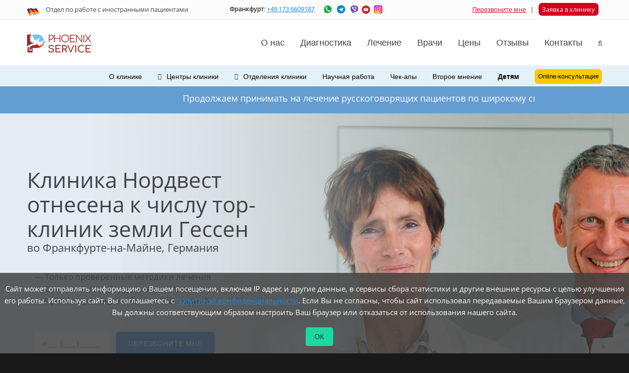

--- FILE ---
content_type: text/html
request_url: https://www.phsmed.de/klinika-nordwest/news/item/klinika-nordvest-otnesena-k-chislu-tor-klinik-zemli-gessen/
body_size: 29618
content:
<!DOCTYPE html>
<html class="wide wow-animation scrollTo smoothscroll" lang="ru" data-host="ge">
  <head>

    <title>Клиника Нордвест отнесена к числу тор-клиник земли Гессен &mdash; Новости клиники Нордвест, Германия</title>
    <meta charset="utf-8">
    <meta name="format-detection" content="telephone=no">
    <meta name="viewport" content="width=device-width, height=device-height, initial-scale=1.0, maximum-scale=1.0, user-scalable=0">
    <meta http-equiv="X-UA-Compatible" content="IE=Edge">
	    <meta name="keywords" content="Новости, Клиника Нордвест отнесена к числу тор-клиник земли Гессен">
	<meta name="description" content="Новости &mdash; Клиника Нордвест отнесена к числу тор-клиник земли Гессен" />
	<meta name="robots" content="INDEX,FOLLOW" />
	<link rel="shortcut icon" href="/favicon.ico" type="image/x-icon" />
	<meta name="facebook-domain-verification" content="347xzhig6kf19907hlhtllkdxzl187" />
	

  <style id="criticalStyle">
	@charset "UTF-8";
	.preloader {
	position: fixed;
	left: 0;
	top: 0;
	right: 0;
	bottom: 0;
	background: #e0e0e0;
	z-index: 10001;
}

.preloader__row {
	position: relative;
	top: 50%;
	left: 50%;
	width: 70px;
	height: 70px;
	margin-top: -35px;
	margin-left: -35px;
	text-align: center;
	animation: preloader-rotate 2s infinite linear;
}

.preloader__item {
	position: absolute;
	display: inline-block;
	top: 0;
	background-color: #337ab7;
	border-radius: 100%;
	width: 35px;
	height: 35px;
	animation: preloader-bounce 2s infinite ease-in-out;
}

.preloader__item:last-child {
	top: auto;
	bottom: 0;
	animation-delay: -1s;
}

@keyframes preloader-rotate {
	100% {
		transform: rotate(360deg);
	}
}

@keyframes preloader-bounce {
	0%,100% {
		transform: scale(0);
	}

	50% {
		transform: scale(1);
	}
}

.loaded_hiding .preloader {
	transition: .3s opacity;
	opacity: 0;
}

.loaded .preloader {
	display: none;
}

html {
	font-family: sans-serif;
	-ms-text-size-adjust: 100%;
	-webkit-text-size-adjust: 100%;
}

body {
	margin: 0;
}

.menuTop {
	height: 90px!important;
}

figure,header,main,nav,section {
	display: block;
}

a {
	background-color: transparent;
}

b {
	font-weight: bold;
}

h1 {
	font-size: 2em;
	margin: 0.67em 0;
}

img {
	border: 0;
}

figure {
	margin: 1em 40px;
}

hr {
	box-sizing: content-box;
	height: 0;
}

button,input,textarea {
	color: inherit;
	font: inherit;
	margin: 0;
}

button {
	overflow: visible;
}

button {
	text-transform: none;
}

button {
	-webkit-appearance: button;
}

button::-moz-focus-inner,input::-moz-focus-inner {
	border: 0;
	padding: 0;
}

input {
	line-height: normal;
}

input[type="checkbox"] {
	box-sizing: border-box;
	padding: 0;
}

input[type="search"] {
	-webkit-appearance: textfield;
	box-sizing: content-box;
}

input[type="search"]::-webkit-search-cancel-button,input[type="search"]::-webkit-search-decoration {
	-webkit-appearance: none;
}

textarea {
	overflow: auto;
}

* {
	-webkit-box-sizing: border-box;
	-moz-box-sizing: border-box;
	box-sizing: border-box;
}

*:before,*:after {
	-webkit-box-sizing: border-box;
	-moz-box-sizing: border-box;
	box-sizing: border-box;
}

html {
	font-size: 10px;
}

body {
	font-family: "Open Sans",Helvetica,Arial,sans-serif;
	font-size: 15px;
	line-height: 1.6;
	color: #434345;
	background-color: #191919;
}

input,button,textarea {
	font-family: inherit;
	font-size: inherit;
	line-height: inherit;
}

a {
	color: inherit;
	text-decoration: none;
}

figure {
	margin: 0;
}

img {
	vertical-align: middle;
}

hr {
	margin-top: 24px;
	margin-bottom: 24px;
	border: 0;
	border-top: 1px solid #f5f5f5;
}

h1,h2,h3,h4,h5,.h1,.h2 {
	font-family: "Open Sans", sans-serif ,"Material Design Icons","Helvetica", "Arial";
	font-weight: 100;
	line-height: 1.1;
	color: inherit;
}

h1,.h1,h2,h3 {
	margin-top: 24px;
	margin-bottom: 12px;
}

h4,h5,h6 {
	margin-top: 0;
	margin-bottom: 3px;
}

h1,.h1 {
	font-size: 45px;
}

h3 {
	font-size: 30px;
}

h5 {
	font-size: 22px;
}

h6 {
	font-size: 17px;
}

p {
	margin: 0 0 12px;
}

.text-left {
	text-align: left;
}

.text-right {
	text-align: right;
}

.text-center {
	text-align: center;
}

.text-info {
	color: #64aae1;
}

ul {
	margin-top: 0;
	margin-bottom: 12px;
}

ul ul {
	margin-bottom: 0;
}

.list-inline {
	padding-left: 0;
	list-style: none;
	margin-left: -5px;
}

.list-inline>li {
	display: inline-block;
	padding-left: 5px;
	padding-right: 5px;
}

blockquote p:last-child {
	margin-bottom: 0;
}

label {
	display: inline-block;
	max-width: 100%;
	margin-bottom: 5px;
	font-weight: bold;
}

input[type="search"] {
	-webkit-box-sizing: border-box;
	-moz-box-sizing: border-box;
	box-sizing: border-box;
}

input[type="checkbox"] {
	margin: 4px 0 0;
	margin-top: 1px \9;
	line-height: normal;
}

.form-control {
	display: block;
	width: 100%;
	height: 50px;
	padding: 9px 16px;
	font-size: 15px;
	line-height: 1.6;
	color: #212121;
	background-color: transparent;
	background-image: none;
	border: 1px solid #cbcbcb;
	border-radius: 5px;
	-webkit-box-shadow: inset 0 1px 1px rgba(0,0,0,0.075);
	box-shadow: inset 0 1px 1px rgba(0,0,0,0.075);
}

.form-control::-moz-placeholder {
	color: #212121;
	opacity: 1;
}

.form-control:-ms-input-placeholder {
	color: #212121;
}

.form-control::-webkit-input-placeholder {
	color: #212121;
}

.form-control::-ms-expand {
	border: 0;
	background-color: transparent;
}

input[type="search"] {
	-webkit-appearance: none;
}

.btn {
	display: inline-block;
	margin-bottom: 0;
	font-weight: 900;
	text-align: center;
	vertical-align: middle;
	touch-action: manipulation;
	background-image: none;
	border: 1px solid transparent;
	white-space: nowrap;
	padding: 9px 16px;
	font-size: 15px;
	line-height: 1.6;
	border-radius: 4px;
}

.btn-default {
	color: #333;
	background-color: #fff;
	border-color: #ccc;
}

.btn-primary {
	color: #fff;
	background-color: #337ab7;
	border-color: #2e6da4;
}

.btn-info {
	color: #fff;
	background-color: #5bc0de;
	border-color: #46b8da;
}

.btn-sm {
	padding: 7px 12px;
	font-size: 15px;
	line-height: 1.5;
	border-radius: 3px;
}

.btn-block {
	display: block;
	width: 100%;
}

.container {
	margin-right: auto;
	margin-left: auto;
	padding-left: 15px;
	padding-right: 15px;
}

.container:before,.container:after {
	content: " ";
	display: table;
}

.container:after {
	clear: both;
}

@media (min-width:768px) {
	.container {
		width: 750px;
	}
}

@media (min-width:992px) {
	.container {
		width: 970px;
	}
}

@media (min-width:1200px) {
	.container {
		width: 1200px;
	}
}

@-ms-viewport {
	width:device-width;
}

@media (max-width:767px) {
	.hidden-xs {
		display: none!important;
	}
}

@media (min-width:992px) and (max-width:1199px) {
	.hidden-md {
		display: none!important;
	}
}

html *:first-child {
	margin-top: 0;
}

html *:last-child {
	margin-bottom: 0;
}

iframe {
	display: block;
}

.shell,.shell-wide {
	margin-right: auto;
	margin-left: auto;
	padding-left: 15px;
	padding-right: 15px;
}

.shell,.shell-wide {
	min-width: 300px;
	max-width: 360px;
}

@media (min-width:768px) {
	.shell,.shell-wide {
		max-width: 750px;
	}
}

@media (min-width:992px) {
	.shell,.shell-wide {
		max-width: 970px;
	}
}

@media (min-width:1200px) {
	.shell,.shell-wide {
		max-width: 1200px;
	}
}

@media (min-width:1800px) {
	.shell-wide {
		max-width: 1800px;
	}
}

.range {
	margin-left: -15px;
	margin-right: -15px;
}

[class*="cell-"] {
	padding-left: 15px;
	padding-right: 15px;
}

*+.range {
	margin-top: 50px;
}

*+[class*='cell-'] {
	margin-top: 30px;
}

@media (min-width:360px) {
	.range {
		display: -ms-flexbox;
		display: -webkit-flex;
		display: flex;
		-ms-flex: 0 1 auto;
		-webkit-flex: 0 1 auto;
		flex: 0 1 auto;
		-webkit-flex-direction: row;
		-ms-flex-direction: row;
		flex-direction: row;
		-webkit-flex-wrap: wrap;
		-ms-flex-wrap: wrap;
		flex-wrap: wrap;
	}

	.range>[class*='cell'] {
		-ms-flex: 0 0 auto;
		-webkit-flex: 0 0 auto;
		flex: 0 0 auto;
		-webkit-flex-basis: 100%;
		-ms-flex-preferred-size: 100%;
		flex-basis: 100%;
		max-width: 100%;
	}
}

@media (min-width:360px) {
	*+[class*='cell-xs-'] {
		margin-top: 0;
	}

	.range-xs-center {
		-webkit-justify-content: center;
		-ms-flex-pack: center;
		justify-content: center;
	}

	.range-xs-left {
		-webkit-justify-content: flex-start;
		-ms-flex-pack: start;
		justify-content: flex-start;
	}

	.range-xs-middle {
		-webkit-align-items: center;
		-ms-flex-align: center;
		align-items: center;
	}

	.range>.cell-xs-5 {
		-webkit-flex-basis: 41.66667%;
		-ms-flex-preferred-size: 41.66667%;
		flex-basis: 41.66667%;
		max-width: 41.66667%;
	}

	.range>.cell-xs-6 {
		-webkit-flex-basis: 50%;
		-ms-flex-preferred-size: 50%;
		flex-basis: 50%;
		max-width: 50%;
	}

	.range>.cell-xs-12 {
		-webkit-flex-basis: 100%;
		-ms-flex-preferred-size: 100%;
		flex-basis: 100%;
		max-width: 100%;
	}
}

@media (min-width:768px) {
	*+[class*='cell-sm-'] {
		margin-top: 0;
	}

	.range-sm-middle {
		-webkit-align-items: center;
		-ms-flex-align: center;
		align-items: center;
	}

	.range>.cell-sm-preffix-2 {
		margin-left: 16.66667%;
	}

	.range>.cell-sm-4 {
		-webkit-flex-basis: 33.33333%;
		-ms-flex-preferred-size: 33.33333%;
		flex-basis: 33.33333%;
		max-width: 33.33333%;
	}

	.range>.cell-sm-5 {
		-webkit-flex-basis: 41.66667%;
		-ms-flex-preferred-size: 41.66667%;
		flex-basis: 41.66667%;
		max-width: 41.66667%;
	}

	.range>.cell-sm-6 {
		-webkit-flex-basis: 50%;
		-ms-flex-preferred-size: 50%;
		flex-basis: 50%;
		max-width: 50%;
	}

	.range>.cell-sm-8 {
		-webkit-flex-basis: 66.66667%;
		-ms-flex-preferred-size: 66.66667%;
		flex-basis: 66.66667%;
		max-width: 66.66667%;
	}

	.range>.cell-sm-10 {
		-webkit-flex-basis: 83.33333%;
		-ms-flex-preferred-size: 83.33333%;
		flex-basis: 83.33333%;
		max-width: 83.33333%;
	}

	.range>.cell-sm-11 {
		-webkit-flex-basis: 91.66667%;
		-ms-flex-preferred-size: 91.66667%;
		flex-basis: 91.66667%;
		max-width: 91.66667%;
	}
}

@media (min-width:992px) {
	*+[class*='cell-md-'] {
		margin-top: 0;
	}

	.range>.cell-md-3 {
		-webkit-flex-basis: 25%;
		-ms-flex-preferred-size: 25%;
		flex-basis: 25%;
		max-width: 25%;
	}

	.range>.cell-md-4 {
		-webkit-flex-basis: 33.33333%;
		-ms-flex-preferred-size: 33.33333%;
		flex-basis: 33.33333%;
		max-width: 33.33333%;
	}

	.range>.cell-md-6 {
		-webkit-flex-basis: 50%;
		-ms-flex-preferred-size: 50%;
		flex-basis: 50%;
		max-width: 50%;
	}

	.range>.cell-md-8 {
		-webkit-flex-basis: 66.66667%;
		-ms-flex-preferred-size: 66.66667%;
		flex-basis: 66.66667%;
		max-width: 66.66667%;
	}

	.range>.cell-md-10 {
		-webkit-flex-basis: 83.33333%;
		-ms-flex-preferred-size: 83.33333%;
		flex-basis: 83.33333%;
		max-width: 83.33333%;
	}

	.range>.cell-md-12 {
		-webkit-flex-basis: 100%;
		-ms-flex-preferred-size: 100%;
		flex-basis: 100%;
		max-width: 100%;
	}
}

@media (min-width:1200px) {
	*+[class*='cell-lg-'] {
		margin-top: 0;
	}

	.range-lg-left {
		-webkit-justify-content: flex-start;
		-ms-flex-pack: start;
		justify-content: flex-start;
	}

	.range>.cell-lg-preffix-0 {
		margin-left: 0%;
	}

	.range>.cell-lg-4 {
		-webkit-flex-basis: 33.33333%;
		-ms-flex-preferred-size: 33.33333%;
		flex-basis: 33.33333%;
		max-width: 33.33333%;
	}

	.range>.cell-lg-5 {
		-webkit-flex-basis: 41.66667%;
		-ms-flex-preferred-size: 41.66667%;
		flex-basis: 41.66667%;
		max-width: 41.66667%;
	}

	.range>.cell-lg-6 {
		-webkit-flex-basis: 50%;
		-ms-flex-preferred-size: 50%;
		flex-basis: 50%;
		max-width: 50%;
	}

	.range>.cell-lg-push-6 {
		-webkit-order: 6;
		-ms-flex-order: 6;
		order: 6;
	}

	.range>.cell-lg-10 {
		-webkit-flex-basis: 83.33333%;
		-ms-flex-preferred-size: 83.33333%;
		flex-basis: 83.33333%;
		max-width: 83.33333%;
	}

	.range>.cell-lg-11 {
		-webkit-flex-basis: 91.66667%;
		-ms-flex-preferred-size: 91.66667%;
		flex-basis: 91.66667%;
		max-width: 91.66667%;
	}

	.range>.cell-lg-12 {
		-webkit-flex-basis: 100%;
		-ms-flex-preferred-size: 100%;
		flex-basis: 100%;
		max-width: 100%;
	}
}

@media (min-width:1800px) {
	*+[class*='cell-xl-'] {
		margin-top: 0;
	}

	.range-xl-center {
		-webkit-justify-content: center;
		-ms-flex-pack: center;
		justify-content: center;
	}

	.range>.cell-xl-4 {
		-webkit-flex-basis: 33.33333%;
		-ms-flex-preferred-size: 33.33333%;
		flex-basis: 33.33333%;
		max-width: 33.33333%;
	}

	.range>.cell-xl-8 {
		-webkit-flex-basis: 66.66667%;
		-ms-flex-preferred-size: 66.66667%;
		flex-basis: 66.66667%;
		max-width: 66.66667%;
	}
}

@media (min-width:360px) {
	.text-xs-left {
		text-align: left;
	}
}

@media (min-width:768px) {
	.text-sm-left {
		text-align: left;
	}

	.text-sm-center {
		text-align: center;
	}
}

@media (min-width:992px) {
	.text-md-left {
		text-align: left;
	}

	.text-md-right {
		text-align: right;
	}
}

@media (min-width:1200px) {
	.text-lg-left {
		text-align: left;
	}
}

.veil {
	display: none!important;
}

.reveal-block {
	display: block!important;
}

.reveal-inline {
	display: inline!important;
}

@media (min-width:360px) {
	.reveal-xs-block {
		display: block!important;
	}

	.reveal-xs-flex {
		display: -ms-flexbox!important;
		display: -webkit-flex!important;
		display: flex!important;
	}

	.reveal-xs-inline {
		display: inline!important;
	}

	.veil-xs {
		display: none!important;
	}
}

@media (min-width:768px) {
	.reveal-sm-block {
		display: block!important;
	}

	.reveal-sm-inline {
		display: inline!important;
	}

	.veil-sm {
		display: none!important;
	}
}

@media (min-width:992px) {
	.reveal-md-block {
		display: block!important;
	}

	.reveal-md-inline {
		display: inline!important;
	}

	.veil-md {
		display: none!important;
	}
}

@media (min-width:1200px) {
	.reveal-lg-flex {
		display: -ms-flexbox!important;
		display: -webkit-flex!important;
		display: flex!important;
	}

	.reveal-lg-inline {
		display: inline!important;
	}

	.veil-lg {
		display: none!important;
	}
}

.divider {
	width: 40px;
	height: 2px;
	padding: 0;
	margin: 27px auto 34px;
	background: #cbcbcb;
	border: none;
}

@media (min-width:1200px) {
	.hr-lg-left-0 {
		margin-left: 0;
	}
}

h1,.h1 {
	margin-top: 26px;
	margin-bottom: 21px;
	font-size: 36px;
	line-height: 1.5;
}

@media (min-width:768px) {
	h1,.h1 {
		line-height: 1.2;
		font-size: 45px;
	}
}

h3 {
	margin-top: 27px;
	margin-bottom: 18px;
	font-size: 28px;
	line-height: 1.5;
}

@media (min-width:768px) {
	h3 {
		line-height: 1.2;
		font-size: 30px;
	}
}

@media (min-width:768px) {
}

h5 {
	margin-top: 29px;
	margin-bottom: 19px;
	font-size: 20px;
	line-height: 1.5;
}

@media (min-width:768px) {
	h5 {
		line-height: 1.22727;
		font-size: 22px;
	}
}

h6 {
	margin-top: 29px;
	margin-bottom: 18px;
	font-size: 17px;
	font-weight: 700;
	line-height: 1.5;
}

@media (min-width:768px) {
	h6 {
		line-height: 1.47059;
		font-size: 17px;
	}
}

p {
	margin-top: 18px;
	margin-bottom: 18px;
}

.text-extra-small {
	font-size: 13px;
}

.list-inline {
	margin-left: -5px;
	margin-right: -5px;
}

.list-inline>li {
	padding-left: 5px;
	padding-right: 5px;
}

.list-inline-sm {
	margin-left: -10px;
	margin-right: -10px;
}

.list-inline-sm>li {
	padding-left: 10px;
	padding-right: 10px;
}

.bg-blue-gray {
	background: -moz-linear-gradient(90deg,#8668ad 0%,#55bbeb 100%);
	background: -webkit-linear-gradient(90deg,#8668ad 0%,#55bbeb 100%);
	background: -o-linear-gradient(90deg,#8668ad 0%,#55bbeb 100%);
	background: -ms-linear-gradient(90deg,#8668ad 0%,#55bbeb 100%);
	background: linear-gradient(90deg,#8668ad 0%,#55bbeb 100%);
}

.page .text-darker {
	color: #434345;
}

.page .text-white {
	color: #fff;
}

.page .text-info {
	color: #3695eb;
}

.shadow-drop-xl {
	box-shadow: 0 12px 36px 0 rgba(0,0,0,0.15);
}

.btn {
	position: relative;
	padding: 9px 16px;
	font-size: 14px;
	line-height: 28px;
	border-radius: 5px;
	font-family: "Arial",Georgia,"Times New Roman",Times,serif,cursive;
	white-space: nowrap;
	text-transform: uppercase;
	letter-spacing: 0.06em;
	border-width: 2px;
	backface-visibility: hidden;
}

.btn-default {
	color: #434345;
	background-color: transparent;
	border-color: #cbcbcb;
}

.btn-primary {
	color: #fff;
	background-color: #1cd8a1;
	border-color: #1cd8a1;
}

.btn-info {
	color: #fff;
	background-color: #3695eb;
	border-color: #3695eb;
}

.btn-sm {
	padding: 7px 12px;
	font-size: 12px;
	line-height: 24px;
	border-radius: 3px;
	border-width: 1px;
}

.section-15 {
	padding-top: 15px;
	padding-bottom: 15px;
}

@media (min-width:992px) {
	.section-md-98 {
		padding-top: 98px;
		padding-bottom: 98px;
	}
}

.section-bottom-50 {
	padding-bottom: 50px;
}

@media (min-width:992px) {
	.section-md-bottom-0 {
		padding-bottom: 0;
	}
}

.thumbnail-classic,.thumbnail-classic>figure {
	position: relative;
	display: block;
}

.thumbnail-classic img,.thumbnail-classic figure img {
	width: 100%;
	height: auto;
	will-change: transform;
}

.thumbnail-classic>figure>img {
	box-shadow: 0 0 0 0 rgba(0,0,0,0.15);
}

.page {
	overflow: hidden;
	background-color: #fff;
}

.page .text-left {
	text-align: left;
}

.page .text-center {
	text-align: center;
}

.page .text-right {
	text-align: right;
}

.page .text-middle {
	vertical-align: middle;
}

@media (min-width:360px) {
	html:not(.lt-ie10) .page .text-xs-left {
		text-align: left;
	}
}

@media (min-width:768px) {
	html:not(.lt-ie10) .page .text-sm-left {
		text-align: left;
	}

	html:not(.lt-ie10) .page .text-sm-center {
		text-align: center;
	}
}

@media (min-width:992px) {
	html:not(.lt-ie10) .page .text-md-left {
		text-align: left;
	}

	html:not(.lt-ie10) .page .text-md-right {
		text-align: right;
	}
}

@media (min-width:1200px) {
	html:not(.lt-ie10) .page .text-lg-left {
		text-align: left;
	}
}

.page .text-regular {
	font-weight: 400;
}

.page .text-bold {
	font-weight: 700;
}

.page .text-spacing-20 {
	letter-spacing: 0.02em;
}

.icon {
	position: relative;
	display: inline-block;
	font-weight: 400;
	font-size: 54px;
	line-height: 56px;
	font-style: normal;
}

.icon:before {
	display: inline-block;
	position: relative;
}

.icon-xs {
	font-size: 36px;
	line-height: 36px;
}

.icon-darker {
	color: #434345;
	border-color: #434345;
}

.snackbars {
	max-width: 280px;
	padding: 9px 16px;
	margin-top: 10px;
	margin-left: auto;
	margin-right: auto;
	color: #fff;
	text-align: left;
	background-color: #212121;
	border-radius: 2px;
	box-shadow: 0 1px 4px 0 rgba(0,0,0,0.15);
}

@media (min-width:360px) {
	.snackbars {
		max-width: 370px;
		padding: 14px 17px;
	}
}

.box-comment-body {
	font-size: 15px;
}

.quote {
	border: none;
	margin: 0;
	padding: 0;
	font-size: inherit;
	background-color: unset;
}

label {
	margin-bottom: 10px;
	font-weight: 400;
}

.form-control {
	font-size: 16px;
}

.form-control {
	box-shadow: none;
}

.form-control {
	-webkit-appearance: none;
	line-height: 28px;
}

#form-output-global {
	position: fixed;
	bottom: 30px;
	left: 15px;
	visibility: hidden;
	-webkit-transform: translateX(-500px);
	transform: translateX(-500px);
	z-index: 9999999;
}

@media (min-width:360px) {
	#form-output-global {
		left: 30px;
	}
}

.form-search {
	position: relative;
}

figure,header,nav,section {
	display: block;
}

a {
	background-color: transparent;
}

b {
	font-weight: bold;
}

h1 {
	font-size: 2em;
	margin: 0.67em 0;
}

img {
	border: 0;
}

figure {
	margin: 1em 40px;
}

hr {
	box-sizing: content-box;
	height: 0;
}

button,input,textarea {
	color: inherit;
	font: inherit;
	margin: 0;
}

button {
	overflow: visible;
}

button {
	text-transform: none;
}

button {
	-webkit-appearance: button;
}

button::-moz-focus-inner,input::-moz-focus-inner {
	border: 0;
	padding: 0;
}

input {
	line-height: normal;
}

input[type="checkbox"] {
	box-sizing: border-box;
	padding: 0;
}

input[type="search"] {
	-webkit-appearance: textfield;
	box-sizing: content-box;
}

input[type="search"]::-webkit-search-cancel-button,input[type="search"]::-webkit-search-decoration {
	-webkit-appearance: none;
}

textarea {
	overflow: auto;
}

table {
	border-collapse: collapse;
	border-spacing: 0;
}

td,th {
	padding: 0;
}

* {
	-webkit-box-sizing: border-box;
	-moz-box-sizing: border-box;
	box-sizing: border-box;
}

*:before,*:after {
	-webkit-box-sizing: border-box;
	-moz-box-sizing: border-box;
	box-sizing: border-box;
}

html {
	font-size: 10px;
}

body {
	font-family: "Open Sans",Helvetica,Arial,sans-serif;
	font-size: 15px;
	line-height: 1.6;
	color: #434345;
	background-color: #191919;
}

input,button,textarea {
	font-family: inherit;
	font-size: inherit;
	line-height: inherit;
}

a {
	color: inherit;
	text-decoration: none;
}

figure {
	margin: 0;
}

img {
	vertical-align: middle;
}

hr {
	margin-top: 24px;
	margin-bottom: 24px;
	border: 0;
	border-top: 1px solid #f5f5f5;
}

h1,h2,h3,h4,h5,h6,.h2 {
	font-family: "Arial",Georgia,"Times New Roman",Times,serif,cursive;
	font-weight: 100;
	line-height: 1.1;
	color: inherit;
}

h1,h2,/*.h2*/,h3 {
	margin-top: 24px;
	margin-bottom: 12px;
}

h4,h5,h6 {
	margin-top: 0;
	margin-bottom: 3px;
}

h1 {
	font-size: 45px;
}

h3 {
	font-size: 30px;
}

h5 {
	font-size: 22px;
}

h6 {
	font-size: 17px;
}

p {
	margin: 0 0 12px;
}

.text-left {
	text-align: left;
}

.text-right {
	text-align: right;
}

.text-center {
	text-align: center;
}

.text-info {
	color: #64aae1;
}

ul {
	margin-top: 0;
	margin-bottom: 12px;
}

ul ul {
	margin-bottom: 0;
}

.list-inline {
	padding-left: 0;
	list-style: none;
	margin-left: -5px;
}

.list-inline>li {
	display: inline-block;
	padding-left: 5px;
	padding-right: 5px;
}

blockquote {
	padding: 12px 24px;
	margin: 0 0 24px;
	font-size: 18.75px;
	border-left: 5px solid #f5f5f5;
}

blockquote p:last-child {
	margin-bottom: 0;
}

table {
	background-color: transparent;
}

th {
	text-align: left;
}

.table {
	width: 100%;
	max-width: 100%;
	margin-bottom: 24px;
}

.table>tbody>tr>th,.table>tbody>tr>td {
	padding: 8px;
	line-height: 1.6;
	vertical-align: top;
	border-top: 1px solid #ddd;
}

.table-striped>tbody>tr:nth-of-type(odd) {
	background-color: #f9f9f9;
}

label {
	display: inline-block;
	max-width: 100%;
	margin-bottom: 5px;
	font-weight: bold;
}

input[type="search"] {
	-webkit-box-sizing: border-box;
	-moz-box-sizing: border-box;
	box-sizing: border-box;
}

input[type="checkbox"] {
	margin: 4px 0 0;
	margin-top: 1px \9;
	line-height: normal;
}

.form-control {
	display: block;
	width: 100%;
	height: 50px;
	padding: 9px 16px;
	font-size: 15px;
	line-height: 1.6;
	color: #212121;
	background-color: transparent;
	background-image: none;
	border: 1px solid #cbcbcb;
	border-radius: 5px;
	-webkit-box-shadow: inset 0 1px 1px rgba(0,0,0,0.075);
	box-shadow: inset 0 1px 1px rgba(0,0,0,0.075);
}

.form-control::-moz-placeholder {
	color: #212121;
	opacity: 1;
}

.form-control:-ms-input-placeholder {
	color: #212121;
}

.form-control::-webkit-input-placeholder {
	color: #212121;
}

.form-control::-ms-expand {
	border: 0;
	background-color: transparent;
}

input[type="search"] {
	-webkit-appearance: none;
}

.btn {
	display: inline-block;
	margin-bottom: 0;
	font-weight: 900;
	text-align: center;
	vertical-align: middle;
	touch-action: manipulation;
	background-image: none;
	border: 1px solid transparent;
	white-space: nowrap;
	padding: 9px 16px;
	font-size: 15px;
	line-height: 1.6;
	border-radius: 4px;
}

.btn-default {
	color: #333;
	background-color: #fff;
	border-color: #ccc;
}

.btn-primary {
	color: #fff;
	background-color: #337ab7;
	border-color: #2e6da4;
}

.btn-info {
	color: #fff;
	background-color: #5bc0de;
	border-color: #46b8da;
}

.btn-sm {
	padding: 7px 12px;
	font-size: 15px;
	line-height: 1.5;
	border-radius: 3px;
}

.btn-block {
	display: block;
	width: 100%;
}

.container {
	margin-right: auto;
	margin-left: auto;
	padding-left: 15px;
	padding-right: 15px;
}

.container:before,.container:after {
	content: " ";
	display: table;
}

.container:after {
	clear: both;
}

@media (min-width:768px) {
	.container {
		width: 750px;
	}
}

@media (min-width:992px) {
	.container {
		width: 970px;
	}
}

@media (min-width:1200px) {
	.container {
		width: 1200px;
	}
}

.media-body {
	zoom: 1;
	overflow: hidden;
}

.media-body {
	width: 10000px;
}

.media-body {
	display: table-cell;
	vertical-align: top;
}

.clearfix:before,.clearfix:after {
	content: " ";
	display: table;
}

.clearfix:after {
	clear: both;
}

@-ms-viewport {
	width:device-width;
}

@media (max-width:767px) {
	.hidden-xs {
		display: none!important;
	}
}

@media (min-width:992px) and (max-width:1199px) {
	.hidden-md {
		display: none!important;
	}
}

html *:first-child {
	margin-top: 0;
}

html *:last-child {
	margin-bottom: 0;
}

iframe {
	display: block;
}

.shell {
	margin-right: auto;
	margin-left: auto;
	padding-left: 15px;
	padding-right: 15px;
}

.shell {
	min-width: 300px;
	max-width: 360px;
}

@media (min-width:768px) {
	.shell {
		max-width: 750px;
	}
}

@media (min-width:992px) {
	.shell {
		max-width: 970px;
	}
}

@media (min-width:1200px) {
	.shell {
		max-width: 1200px;
	}
}

.range {
	margin-left: -15px;
	margin-right: -15px;
}

.range>.range {
	margin-left: 0;
	margin-right: 0;
}

[class*="cell-"] {
	padding-left: 15px;
	padding-right: 15px;
}

*+[class*='cell-'] {
	margin-top: 30px;
}

@media (min-width:360px) {
	.range {
		display: -ms-flexbox;
		display: -webkit-flex;
		display: flex;
		-ms-flex: 0 1 auto;
		-webkit-flex: 0 1 auto;
		flex: 0 1 auto;
		-webkit-flex-direction: row;
		-ms-flex-direction: row;
		flex-direction: row;
		-webkit-flex-wrap: wrap;
		-ms-flex-wrap: wrap;
		flex-wrap: wrap;
	}

	.range>.range {
		-webkit-flex-basis: 100%;
		-ms-flex-preferred-size: 100%;
		flex-basis: 100%;
		max-width: 100%;
	}

	.range>[class*='cell'] {
		-ms-flex: 0 0 auto;
		-webkit-flex: 0 0 auto;
		flex: 0 0 auto;
		-webkit-flex-basis: 100%;
		-ms-flex-preferred-size: 100%;
		flex-basis: 100%;
		max-width: 100%;
	}

	*+[class*='cell-xs-'] {
		margin-top: 0;
	}

	.range-xs-center {
		-webkit-justify-content: center;
		-ms-flex-pack: center;
		justify-content: center;
	}

	.range>.cell-xs-6 {
		-webkit-flex-basis: 50%;
		-ms-flex-preferred-size: 50%;
		flex-basis: 50%;
		max-width: 50%;
	}

	.range>.cell-xs-12 {
		-webkit-flex-basis: 100%;
		-ms-flex-preferred-size: 100%;
		flex-basis: 100%;
		max-width: 100%;
	}
}

@media (min-width:768px) {
	*+[class*='cell-sm-'] {
		margin-top: 0;
	}

	.range-sm-middle {
		-webkit-align-items: center;
		-ms-flex-align: center;
		align-items: center;
	}

	.range>.cell-sm-preffix-2 {
		margin-left: 16.66667%;
	}

	.range>.cell-sm-4 {
		-webkit-flex-basis: 33.33333%;
		-ms-flex-preferred-size: 33.33333%;
		flex-basis: 33.33333%;
		max-width: 33.33333%;
	}

	.range>.cell-sm-6 {
		-webkit-flex-basis: 50%;
		-ms-flex-preferred-size: 50%;
		flex-basis: 50%;
		max-width: 50%;
	}

	.range>.cell-sm-8 {
		-webkit-flex-basis: 66.66667%;
		-ms-flex-preferred-size: 66.66667%;
		flex-basis: 66.66667%;
		max-width: 66.66667%;
	}

	.range>.cell-sm-12 {
		-webkit-flex-basis: 100%;
		-ms-flex-preferred-size: 100%;
		flex-basis: 100%;
		max-width: 100%;
	}
}

@media (min-width:992px) {
	*+[class*='cell-md-'] {
		margin-top: 0;
	}

	.range-md-left {
		-webkit-justify-content: flex-start;
		-ms-flex-pack: start;
		justify-content: flex-start;
	}

	.range>.cell-md-3 {
		-webkit-flex-basis: 25%;
		-ms-flex-preferred-size: 25%;
		flex-basis: 25%;
		max-width: 25%;
	}

	.range>.cell-md-4 {
		-webkit-flex-basis: 33.33333%;
		-ms-flex-preferred-size: 33.33333%;
		flex-basis: 33.33333%;
		max-width: 33.33333%;
	}

	.range>.cell-md-8 {
		-webkit-flex-basis: 66.66667%;
		-ms-flex-preferred-size: 66.66667%;
		flex-basis: 66.66667%;
		max-width: 66.66667%;
	}

	.range>.cell-md-12 {
		-webkit-flex-basis: 100%;
		-ms-flex-preferred-size: 100%;
		flex-basis: 100%;
		max-width: 100%;
	}
}

@media (min-width:1200px) {
	.range>.cell-lg-preffix-0 {
		margin-left: 0%;
	}

	.range>.cell-lg-6 {
		-webkit-flex-basis: 50%;
		-ms-flex-preferred-size: 50%;
		flex-basis: 50%;
		max-width: 50%;
	}

	.range>.cell-lg-12 {
		-webkit-flex-basis: 100%;
		-ms-flex-preferred-size: 100%;
		flex-basis: 100%;
		max-width: 100%;
	}
}

@media (min-width:1800px) {
	.range>.cell-xl-12 {
		-webkit-flex-basis: 100%;
		-ms-flex-preferred-size: 100%;
		flex-basis: 100%;
		max-width: 100%;
	}
}

@media (min-width:360px) {
	.text-xs-left {
		text-align: left;
	}
}

@media (min-width:768px) {
	.text-sm-left {
		text-align: left;
	}

	.text-sm-center {
		text-align: center;
	}
}

@media (min-width:992px) {
	.text-md-left {
		text-align: left;
	}

	.text-md-right {
		text-align: right;
	}
}

@media (min-width:1200px) {
	.text-lg-left {
		text-align: left;
	}
}

.veil {
	display: none!important;
}

.reveal-block {
	display: block!important;
}

.reveal-inline {
	display: inline!important;
}

@media (min-width:360px) {
	.reveal-xs-block {
		display: block!important;
	}

	.reveal-xs-flex {
		display: -ms-flexbox!important;
		display: -webkit-flex!important;
		display: flex!important;
	}

	.reveal-xs-inline-block {
		display: inline-block!important;
	}

	.reveal-xs-inline {
		display: inline!important;
	}

	.veil-xs {
		display: none!important;
	}
}

@media (min-width:768px) {
	.reveal-sm-block {
		display: block!important;
	}

	.reveal-sm-inline {
		display: inline!important;
	}

	.veil-sm {
		display: none!important;
	}
}

@media (min-width:992px) {
	.reveal-md-inline {
		display: inline!important;
	}
}

@media (min-width:1200px) {
	.reveal-lg-flex {
		display: -ms-flexbox!important;
		display: -webkit-flex!important;
		display: flex!important;
	}

	.reveal-lg-inline {
		display: inline!important;
	}
}

.divider {
	width: 40px;
	height: 2px;
	padding: 0;
	margin: 27px auto 34px;
	background: #cbcbcb;
	border: none;
}

@media (min-width:1200px) {
	.hr-lg-left-0 {
		margin-left: 0;
	}
}

h1 {
	margin-top: 26px;
	margin-bottom: 21px;
	font-size: 36px;
	line-height: 1.5;
}

@media (min-width:768px) {
	h1 {
		line-height: 1.2;
		font-size: 45px;
	}
}

@media (min-width:768px) {
}

h3 {
	margin-top: 27px;
	margin-bottom: 18px;
	font-size: 28px;
	line-height: 1.5;
}

@media (min-width:768px) {
	h3 {
		line-height: 1.2;
		font-size: 30px;
	}
}

@media (min-width:768px) {
}

h5 {
	margin-top: 29px;
	margin-bottom: 19px;
	font-size: 20px;
	line-height: 1.5;
}

@media (min-width:768px) {
	h5 {
		line-height: 1.22727;
		font-size: 22px;
	}
}

h6 {
	margin-top: 29px;
	margin-bottom: 18px;
	font-size: 17px;
	font-weight: 700;
	line-height: 1.5;
}

@media (min-width:768px) {
	h6 {
		line-height: 1.47059;
		font-size: 17px;
	}
}

p {
	margin-top: 18px;
	margin-bottom: 18px;
}

.h2 .big {
	font-size: 147.36%;
	line-height: 1.142857142857143;
}

@media (min-width:360px) {
	.big {
		font-size: 106.25%;
		line-height: 1.470588235294118;
	}
}

.text-extra-small {
	font-size: 13px;
}

.list-inline {
	margin-left: -5px;
	margin-right: -5px;
}

.list-inline>li {
	padding-left: 5px;
	padding-right: 5px;
}

.list-inline-sm {
	margin-left: -10px;
	margin-right: -10px;
}

.list-inline-sm>li {
	padding-left: 10px;
	padding-right: 10px;
}

.bg-blue-gray {
	background: -moz-linear-gradient(90deg,#8668ad 0%,#55bbeb 100%);
	background: -webkit-linear-gradient(90deg,#8668ad 0%,#55bbeb 100%);
	background: -o-linear-gradient(90deg,#8668ad 0%,#55bbeb 100%);
	background: -ms-linear-gradient(90deg,#8668ad 0%,#55bbeb 100%);
	background: linear-gradient(90deg,#8668ad 0%,#55bbeb 100%);
}

.page blockquote.quote .text-darker,.page .text-darker {
	color: #434345;
}

.page .text-white {
	color: #fff;
}

.page .text-info {
	color: #3695eb;
}

.btn {
	position: relative;
	padding: 9px 16px;
	font-size: 14px;
	line-height: 28px;
	border-radius: 5px;
	font-family: "Arial",Georgia,"Times New Roman",Times,serif,cursive;
	white-space: nowrap;
	text-transform: uppercase;
	letter-spacing: 0.06em;
	border-width: 2px;
	backface-visibility: hidden;
}

.btn-default {
	color: #434345;
	background-color: transparent;
	border-color: #cbcbcb;
}

.btn-primary {
	color: #fff;
	background-color: #1cd8a1;
	border-color: #1cd8a1;
}

.btn-info {
	color: #fff;
	background-color: #3695eb;
	border-color: #3695eb;
}

.btn-sm {
	padding: 7px 12px;
	font-size: 12px;
	line-height: 24px;
	border-radius: 3px;
	border-width: 1px;
}

.section-15 {
	padding-top: 15px;
	padding-bottom: 15px;
}

.section-34 {
	padding-top: 34px;
	padding-bottom: 34px;
}

.section-110 {
	padding-top: 110px;
	padding-bottom: 110px;
}

@media (min-width:768px) {
	.section-sm-66 {
		padding-top: 66px;
		padding-bottom: 66px;
	}
}

@media (min-width:1200px) {
	.section-lg-66 {
		padding-top: 66px;
		padding-bottom: 66px;
	}
}

.section-bottom-50 {
	padding-bottom: 50px;
}

@media (min-width:992px) {
	.section-md-bottom-0 {
		padding-bottom: 0;
	}
}

.thumbnail-classic,.thumbnail-classic>figure {
	position: relative;
	display: block;
}

.thumbnail-classic img,.thumbnail-classic figure img {
	width: 100%;
	height: auto;
	will-change: transform;
}

.thumbnail-classic>figure>img {
	box-shadow: 0 0 0 0 rgba(0,0,0,0.15);
}

.page {
	overflow: hidden;
	background-color: #fff;
}

.page .text-left {
	text-align: left;
}

.page .text-center {
	text-align: center;
}

.page .text-right {
	text-align: right;
}

.page .text-middle {
	vertical-align: middle;
}

@media (min-width:360px) {
	html:not(.lt-ie10) .page .text-xs-left {
		text-align: left;
	}
}

@media (min-width:768px) {
	html:not(.lt-ie10) .page .text-sm-left {
		text-align: left;
	}

	html:not(.lt-ie10) .page .text-sm-center {
		text-align: center;
	}
}

@media (min-width:992px) {
	html:not(.lt-ie10) .page .text-md-left {
		text-align: left;
	}

	html:not(.lt-ie10) .page .text-md-right {
		text-align: right;
	}
}

@media (min-width:1200px) {
	html:not(.lt-ie10) .page .text-lg-left {
		text-align: left;
	}
}

.page .text-regular {
	font-weight: 400;
}

.page .text-bold {
	font-weight: 700;
}

.page .text-spacing-20 {
	letter-spacing: 0.02em;
}

.icon {
	position: relative;
	display: inline-block;
	font-weight: 400;
	font-size: 54px;
	line-height: 56px;
	font-style: normal;
}

.icon:before {
	display: inline-block;
	position: relative;
}

.icon-xs {
	font-size: 36px;
	line-height: 36px;
}

.icon-darker {
	color: #434345;
	border-color: #434345;
}

.snackbars {
	max-width: 280px;
	padding: 9px 16px;
	margin-top: 10px;
	margin-left: auto;
	margin-right: auto;
	color: #fff;
	text-align: left;
	background-color: #212121;
	border-radius: 2px;
	box-shadow: 0 1px 4px 0 rgba(0,0,0,0.15);
}

@media (min-width:360px) {
	.snackbars {
		max-width: 370px;
		padding: 14px 17px;
	}
}

.box-comment-body {
	font-size: 15px;
}

.quote {
	border: none;
	margin: 0;
	padding: 0;
	font-size: inherit;
}

label {
	margin-bottom: 10px;
	font-weight: 400;
}

.form-control {
	font-size: 16px;
}

.form-control {
	box-shadow: none;
}

.form-control {
	-webkit-appearance: none;
	line-height: 28px;
}

#form-output-global {
	position: fixed;
	bottom: 30px;
	left: 15px;
	visibility: hidden;
	-webkit-transform: translateX(-500px);
	transform: translateX(-500px);
	z-index: 9999999;
}

@media (min-width:360px) {
	#form-output-global {
		left: 30px;
	}
}

.form-search {
	position: relative;
}

@media (min-width:1200px) {
	html .page .inset-lg-right-20 {
		padding-right: 20px;
	}
}

html .page .offset-top-0 {
	margin-top: 0;
}

html .page .offset-top-10 {
	margin-top: 10px;
}

html .page .offset-top-20 {
	margin-top: 20px;
}

html .page .offset-top-30 {
	margin-top: 30px;
}

html .page .offset-top-41 {
	margin-top: 41px;
}

@media (min-width:360px) {
	html .page .offset-xs-top-10 {
		margin-top: 10px;
	}

	html .page .offset-xs-top-20 {
		margin-top: 20px;
	}
}

@media (min-width:768px) {
	html .page .offset-sm-top-50 {
		margin-top: 50px;
	}
}

@media (min-width:992px) {
	html .page .offset-md-top-0 {
		margin-top: 0;
	}
}

@media (min-width:1200px) {
	html .page .offset-lg-top-0 {
		margin-top: 0;
	}

	html .page .parallax-content .offset-lg-top-50 {
		margin-top: 50px;
	}

	html .page .offset-lg-top-34 {
		margin-top: 34px;
	}
}

.unit {
	display: -ms-flexbox;
	display: -webkit-flex;
	display: flex;
	-ms-flex: 0 1 100%;
	-webkit-flex: 0 1 100%;
	flex: 0 1 100%;
	-webkit-flex-direction: column;
	-ms-flex-direction: column;
	flex-direction: column;
}

.unit-body {
	-ms-flex: 0 1 auto;
	-webkit-flex: 0 1 auto;
	flex: 0 1 auto;
}

.unit-left {
	-ms-flex: 0 0 auto;
	-webkit-flex: 0 0 auto;
	flex: 0 0 auto;
	max-width: 100%;
}

.unit {
	-webkit-flex-direction: column;
	-ms-flex-direction: column;
	flex-direction: column;
}

.unit>[class*='unit-']:first-child {
	padding-top: 0;
}

.unit>.unit-left+.unit-body {
	padding-left: 0;
	padding-top: 20px;
}

@media (min-width:360px) {
	.unit-xs {
		-webkit-flex-direction: column;
		-ms-flex-direction: column;
		flex-direction: column;
	}

	.unit-xs>[class*='unit-']:first-child {
		padding-top: 0;
	}

	.unit-xs>.unit-left+.unit-body {
		padding-left: 0;
		padding-top: 20px;
	}

	.unit-xs-horizontal {
		-webkit-flex-direction: row;
		-ms-flex-direction: row;
		flex-direction: row;
	}

	.unit-xs-horizontal>.unit-left+.unit-body {
		padding-top: 0;
		padding-left: 30px;
	}
}

@media (min-width:1200px) {
	.unit-lg {
		-webkit-flex-direction: column;
		-ms-flex-direction: column;
		flex-direction: column;
	}

	.unit-lg>[class*='unit-']:first-child {
		padding-top: 0;
	}

	.unit-lg>.unit-left+.unit-body {
		padding-left: 0;
		padding-top: 20px;
	}

	.unit-lg-horizontal {
		-webkit-flex-direction: row;
		-ms-flex-direction: row;
		flex-direction: row;
	}

	.unit-lg-horizontal>.unit-left+.unit-body {
		padding-top: 0;
		padding-left: 30px;
	}
}

.unit-spacing-xs.unit>[class*='unit-']:first-child {
	padding-top: 0;
}

.unit-spacing-xs.unit>.unit-left+.unit-body {
	padding-left: 0;
	padding-top: 7px;
}

@media (min-width:360px) {
	.unit-spacing-xs.unit-xs>[class*='unit-']:first-child {
		padding-top: 0;
	}

	.unit-spacing-xs.unit-xs>.unit-left+.unit-body {
		padding-left: 0;
		padding-top: 7px;
	}

	.unit-spacing-xs.unit-xs-horizontal>.unit-left+.unit-body {
		padding-top: 0;
		padding-left: 15px;
	}
}

@media (min-width:1200px) {
	.unit-spacing-xs.unit-lg>[class*='unit-']:first-child {
		padding-top: 0;
	}

	.unit-spacing-xs.unit-lg>.unit-left+.unit-body {
		padding-left: 0;
		padding-top: 7px;
	}

	.unit-spacing-xs.unit-lg-horizontal>.unit-left+.unit-body {
		padding-top: 0;
		padding-left: 15px;
	}
}

.swiper-slide-caption,.swiper-slide-caption .h1,.swiper-slide-caption h2,.swiper-slide-caption h5,.swiper-slide-caption h6 {
	color: #fff;
}

.swiper-slide-caption .btn-default {
	color: #fff;
	background-color: transparent;
	border-color: #fff;
}

.rd-navbar {
	display: none;
	position: relative;
	z-index: 9999;
	text-align: left;
}

.rd-navbar ul {
	list-style-type: none;
	margin-bottom: 0;
}

.rd-navbar-default.rd-navbar-light {
	background: #fff;
}

.rd-navbar-top-panel.rd-navbar-light {
	background: #fff;
}

.swiper-container {
	height: 360px;
	margin: 0 auto;
	position: relative;
	overflow: hidden;
	z-index: 1;
}

.swiper-wrapper {
	position: relative;
	width: 100%;
	height: 100%;
	z-index: 1;
	display: -webkit-box;
	display: -moz-box;
	display: -ms-flexbox;
	display: -webkit-flex;
	display: flex;
	-webkit-box-sizing: content-box;
	-moz-box-sizing: content-box;
	box-sizing: content-box;
}

.swiper-wrapper {
	-webkit-transform: translate3d(0px,0,0);
	-moz-transform: translate3d(0px,0,0);
	-o-transform: translate(0px,0px);
	-ms-transform: translate3d(0px,0,0);
	transform: translate3d(0px,0,0);
}

.swiper-slide {
	-webkit-flex-shrink: 0;
	-ms-flex: 0 0 auto;
	flex-shrink: 0;
	width: 100%;
	height: 100%;
	position: relative;
}

.swiper-slide .swiper-caption {
	position: relative;
	z-index: 9;
}

.swiper-button-prev,.swiper-button-next {
	display: none;
	position: absolute;
	top: 50%;
	width: 60px;
	height: 60px;
	line-height: 60px;
	font-size: 60px;
	z-index: 10;
	text-align: center;
	margin-top: 1px;
	opacity: 1;
	color: #fff;
}

@media (min-width:992px) {
	.swiper-button-prev,.swiper-button-next {
		display: block;
	}
}

.swiper-button-prev {
	left: 0;
}

.swiper-button-next {
	right: 0;
}

.swiper-pagination {
	display: block;
	position: absolute;
	text-align: center;
	-webkit-transform: translate3d(0,0,0);
	transform: translate3d(0,0,0);
	z-index: 10;
}

.swiper-slide {
	height: 100%;
	background-position: center;
}

.swiper-slide .swiper-parallax {
	height: 100%;
	white-space: nowrap;
}

.swiper-slide .swiper-parallax:before {
	content: '';
	display: inline-block;
	height: 50%;
}

.swiper-slide-caption {
	display: inline-block;
	width: 100%;
	vertical-align: middle;
	white-space: normal;
	padding: 0 15px;
}

@media (min-width:1200px) {
	.swiper-slide-caption {
		padding: 0 80px;
	}
}

@media (max-width:360px) {
	.swiper-slide h2 {
		font-size: 26px;
	}

	.swiper-slide h5 {
		font-size: 18px;
	}

	.swiper-slide .btn {
		font-size: 15px;
	}
}

.swiper-button {
	position: absolute;
	top: 50%;
	-webkit-transform: translateY(-50%);
	transform: translateY(-50%);
	z-index: 9;
}

.owl-carousel {
	display: none;
	width: 100%;
	position: relative;
	z-index: 1;
}

.pswp {
	display: none;
	position: absolute;
	width: 100%;
	height: 100%;
	left: 0;
	top: 0;
	overflow: hidden;
	-ms-touch-action: none;
	touch-action: none;
	z-index: 999999;
	-webkit-text-size-adjust: 100%;
	-webkit-backface-visibility: hidden;
	outline: none;
}

.pswp * {
	-webkit-box-sizing: border-box;
	box-sizing: border-box;
}

.pswp__bg {
	position: absolute;
	left: 0;
	top: 0;
	width: 100%;
	height: 100%;
	background: #000;
	opacity: 0;
	-webkit-backface-visibility: hidden;
	will-change: opacity;
}

.pswp__scroll-wrap {
	position: absolute;
	left: 0;
	top: 0;
	width: 100%;
	height: 100%;
	overflow: hidden;
}

.pswp__container {
	-ms-touch-action: none;
	touch-action: none;
	position: absolute;
	left: 0;
	right: 0;
	top: 0;
	bottom: 0;
}

.pswp__container {
	-webkit-touch-callout: none;
}

.pswp__bg {
	will-change: opacity;
}

.pswp__container {
	-webkit-backface-visibility: hidden;
}

.pswp__item {
	position: absolute;
	left: 0;
	right: 0;
	top: 0;
	bottom: 0;
	overflow: hidden;
}

.pswp__button {
	width: 44px;
	height: 44px;
	position: relative;
	background: none;
	overflow: visible;
	-webkit-appearance: none;
	display: block;
	border: 0;
	padding: 0;
	margin: 0;
	float: right;
	opacity: 0.75;
	-webkit-box-shadow: none;
	box-shadow: none;
}

.pswp__button::-moz-focus-inner {
	padding: 0;
	border: 0;
}

.pswp__button,.pswp__button--arrow--left:before,.pswp__button--arrow--right:before {
	background: url(/static/images/photoswipe-controls.png) 0 0 no-repeat;
	background-size: 264px 88px;
	width: 44px;
	height: 44px;
}

.pswp__button--close {
	background-position: 0 -44px;
}

.pswp__button--share {
	background-position: -44px -44px;
}

.pswp__button--fs {
	display: none;
}

.pswp__button--zoom {
	display: none;
	background-position: -88px 0;
}

.pswp__button--arrow--left,.pswp__button--arrow--right {
	background: none;
	top: 50%;
	margin-top: -50px;
	width: 70px;
	height: 100px;
	position: absolute;
}

.pswp__button--arrow--left {
	left: 0;
}

.pswp__button--arrow--right {
	right: 0;
}

.pswp__button--arrow--left:before,.pswp__button--arrow--right:before {
	content: '';
	top: 35px;
	background-color: rgba(0,0,0,0.3);
	height: 30px;
	width: 32px;
	position: absolute;
}

.pswp__button--arrow--left:before {
	left: 6px;
	background-position: -138px -44px;
}

.pswp__button--arrow--right:before {
	right: 6px;
	background-position: -94px -44px;
}

.pswp__share-modal {
	display: block;
	background: rgba(0,0,0,0.5);
	width: 100%;
	height: 100%;
	top: 0;
	left: 0;
	padding: 10px;
	position: absolute;
	z-index: 1600;
	opacity: 0;
	-webkit-backface-visibility: hidden;
	will-change: opacity;
}

.pswp__share-modal--hidden {
	display: none;
}

.pswp__share-tooltip {
	z-index: 1620;
	position: absolute;
	background: #FFF;
	top: 56px;
	border-radius: 2px;
	display: block;
	width: auto;
	right: 44px;
	-webkit-box-shadow: 0 2px 5px rgba(0,0,0,0.25);
	box-shadow: 0 2px 5px rgba(0,0,0,0.25);
	-webkit-transform: translateY(6px);
	-ms-transform: translateY(6px);
	transform: translateY(6px);
	-webkit-backface-visibility: hidden;
	will-change: transform;
}

.pswp__counter {
	position: absolute;
	left: 0;
	top: 0;
	height: 44px;
	font-size: 13px;
	line-height: 44px;
	color: #FFF;
	opacity: 0.75;
	padding: 0 10px;
}

.pswp__caption {
	position: absolute;
	left: 0;
	bottom: 0;
	width: 100%;
	min-height: 44px;
}

.pswp__caption__center {
	text-align: left;
	max-width: 420px;
	margin: 0 auto;
	font-size: 13px;
	padding: 10px;
	line-height: 20px;
	color: #CCC;
}

.pswp__preloader {
	width: 44px;
	height: 44px;
	position: absolute;
	top: 0;
	left: 50%;
	margin-left: -22px;
	opacity: 0;
	will-change: opacity;
	direction: ltr;
}

.pswp__preloader__icn {
	width: 20px;
	height: 20px;
	margin: 12px;
}

@media screen and (max-width:1024px) {
	.pswp__preloader {
		position: relative;
		left: auto;
		top: auto;
		margin: 0;
		float: right;
	}
}

.pswp__ui {
	-webkit-font-smoothing: auto;
	visibility: visible;
	opacity: 1;
	z-index: 1550;
}

.pswp__top-bar {
	position: absolute;
	left: 0;
	top: 0;
	height: 44px;
	width: 100%;
}

.pswp__caption,.pswp__top-bar {
	-webkit-backface-visibility: hidden;
	will-change: opacity;
}

.pswp__top-bar,.pswp__caption {
	background-color: rgba(0,0,0,0.5);
}

.pswp__ui--hidden .pswp__top-bar,.pswp__ui--hidden .pswp__caption,.pswp__ui--hidden .pswp__button--arrow--left,.pswp__ui--hidden .pswp__button--arrow--right {
	opacity: 0.001;
}

.select2 {
	width: 100%!important;
}

@media (min-width:1200px) {
	html .page .inset-lg-right-20 {
		padding-right: 20px;
	}
}

html .page .offset-top-0 {
	margin-top: 0;
}

html .page .offset-top-10 {
	margin-top: 10px;
}

html .page .offset-top-20 {
	margin-top: 20px;
}

html .page .offset-top-30 {
	margin-top: 30px;
}

html .page .offset-top-34 {
	margin-top: 34px;
}

@media (min-width:360px) {
	html .page .offset-xs-top-10 {
		margin-top: 10px;
	}

	html .page .offset-xs-top-20 {
		margin-top: 20px;
	}
}

@media (min-width:768px) {
	html .page .offset-sm-top-0 {
		margin-top: 0;
	}

	html .page .offset-sm-top-30 {
		margin-top: 30px;
	}
}

@media (min-width:992px) {
	html .page .offset-md-top-0 {
		margin-top: 0;
	}
}

@media (min-width:1200px) {
	html .page .offset-lg-top-0 {
		margin-top: 0;
	}

	html .page .offset-lg-top-20 {
		margin-top: 20px;
	}

	html .page .offset-lg-top-50 {
		margin-top: 50px;
	}
}

.unit {
	display: -ms-flexbox;
	display: -webkit-flex;
	display: flex;
	-ms-flex: 0 1 100%;
	-webkit-flex: 0 1 100%;
	flex: 0 1 100%;
	-webkit-flex-direction: column;
	-ms-flex-direction: column;
	flex-direction: column;
}

.unit-body {
	-ms-flex: 0 1 auto;
	-webkit-flex: 0 1 auto;
	flex: 0 1 auto;
}

.unit-left {
	-ms-flex: 0 0 auto;
	-webkit-flex: 0 0 auto;
	flex: 0 0 auto;
	max-width: 100%;
}

.unit {
	-webkit-flex-direction: column;
	-ms-flex-direction: column;
	flex-direction: column;
}

.unit>[class*='unit-']:first-child {
	padding-top: 0;
}

.unit>.unit-left+.unit-body {
	padding-left: 0;
	padding-top: 20px;
}

@media (min-width:360px) {
	.unit-xs {
		-webkit-flex-direction: column;
		-ms-flex-direction: column;
		flex-direction: column;
	}

	.unit-xs>[class*='unit-']:first-child {
		padding-top: 0;
	}

	.unit-xs>.unit-left+.unit-body {
		padding-left: 0;
		padding-top: 20px;
	}

	.unit-xs-horizontal {
		-webkit-flex-direction: row;
		-ms-flex-direction: row;
		flex-direction: row;
	}

	.unit-xs-horizontal>.unit-left+.unit-body {
		padding-top: 0;
		padding-left: 30px;
	}
}

@media (min-width:1200px) {
	.unit-lg {
		-webkit-flex-direction: column;
		-ms-flex-direction: column;
		flex-direction: column;
	}

	.unit-lg>[class*='unit-']:first-child {
		padding-top: 0;
	}

	.unit-lg>.unit-left+.unit-body {
		padding-left: 0;
		padding-top: 20px;
	}

	.unit-lg-horizontal {
		-webkit-flex-direction: row;
		-ms-flex-direction: row;
		flex-direction: row;
	}

	.unit-lg-horizontal>.unit-left+.unit-body {
		padding-top: 0;
		padding-left: 30px;
	}
}

.unit-spacing-xs.unit>[class*='unit-']:first-child {
	padding-top: 0;
}

.unit-spacing-xs.unit>.unit-left+.unit-body {
	padding-left: 0;
	padding-top: 7px;
}

@media (min-width:360px) {
	.unit-spacing-xs.unit-xs>[class*='unit-']:first-child {
		padding-top: 0;
	}

	.unit-spacing-xs.unit-xs>.unit-left+.unit-body {
		padding-left: 0;
		padding-top: 7px;
	}

	.unit-spacing-xs.unit-xs-horizontal>.unit-left+.unit-body {
		padding-top: 0;
		padding-left: 15px;
	}
}

@media (min-width:1200px) {
	.unit-spacing-xs.unit-lg>[class*='unit-']:first-child {
		padding-top: 0;
	}

	.unit-spacing-xs.unit-lg>.unit-left+.unit-body {
		padding-left: 0;
		padding-top: 7px;
	}

	.unit-spacing-xs.unit-lg-horizontal>.unit-left+.unit-body {
		padding-top: 0;
		padding-left: 15px;
	}
}

.table {
	text-align: left;
}

.table tr td:first-child {
	font-weight: 700;
}

@media (min-width:992px) {
	.table th:nth-child(n+2),.table td:nth-child(n+2) {
		padding-left: 56px;
	}
}

.table-striped tbody tr:nth-of-type(odd) {
	background-color: #ddebf8;
}

.table-striped tbody tr:first-child {
	background-color: transparent;
}

.table-striped tbody tr:first-child th {
	border-top: none;
	border-bottom: 2px solid #cbcbcb;
}

.rd-navbar {
	display: none;
	position: relative;
	z-index: 9999;
	text-align: left;
}

.rd-navbar ul {
	list-style-type: none;
	margin-bottom: 0;
}

.rd-navbar-default.rd-navbar-light {
	background: #fff;
}

.rd-navbar-top-panel.rd-navbar-light {
	background: #fff;
}

.owl-carousel {
	display: none;
	width: 100%;
	position: relative;
	z-index: 1;
}

.owl-carousel .owl-item {
	position: relative;
	min-height: 1px;
	float: left;
	-webkit-backface-visibility: hidden;
	-webkit-touch-callout: none;
}

.pswp {
	display: none;
	position: absolute;
	width: 100%;
	height: 100%;
	left: 0;
	top: 0;
	overflow: hidden;
	-ms-touch-action: none;
	touch-action: none;
	z-index: 999999;
	-webkit-text-size-adjust: 100%;
	-webkit-backface-visibility: hidden;
	outline: none;
}

.pswp * {
	-webkit-box-sizing: border-box;
	box-sizing: border-box;
}

.pswp__bg {
	position: absolute;
	left: 0;
	top: 0;
	width: 100%;
	height: 100%;
	background: #000;
	opacity: 0;
	-webkit-backface-visibility: hidden;
	will-change: opacity;
}

.pswp__scroll-wrap {
	position: absolute;
	left: 0;
	top: 0;
	width: 100%;
	height: 100%;
	overflow: hidden;
}

.pswp__container {
	-ms-touch-action: none;
	touch-action: none;
	position: absolute;
	left: 0;
	right: 0;
	top: 0;
	bottom: 0;
}

.pswp__container {
	-webkit-touch-callout: none;
}

.pswp__bg {
	will-change: opacity;
}

.pswp__container {
	-webkit-backface-visibility: hidden;
}

.pswp__item {
	position: absolute;
	left: 0;
	right: 0;
	top: 0;
	bottom: 0;
	overflow: hidden;
}

.pswp__button {
	width: 44px;
	height: 44px;
	position: relative;
	background: none;
	overflow: visible;
	-webkit-appearance: none;
	display: block;
	border: 0;
	padding: 0;
	margin: 0;
	float: right;
	opacity: 0.75;
	-webkit-box-shadow: none;
	box-shadow: none;
}

.pswp__button::-moz-focus-inner {
	padding: 0;
	border: 0;
}

.pswp__button,.pswp__button--arrow--left:before,.pswp__button--arrow--right:before {
	background: url(/static/images/photoswipe-controls.png) 0 0 no-repeat;
	background-size: 264px 88px;
	width: 44px;
	height: 44px;
}

.pswp__button--close {
	background-position: 0 -44px;
}

.pswp__button--share {
	background-position: -44px -44px;
}

.pswp__button--fs {
	display: none;
}

.pswp__button--zoom {
	display: none;
	background-position: -88px 0;
}

.pswp__button--arrow--left,.pswp__button--arrow--right {
	background: none;
	top: 50%;
	margin-top: -50px;
	width: 70px;
	height: 100px;
	position: absolute;
}

.pswp__button--arrow--left {
	left: 0;
}

.pswp__button--arrow--right {
	right: 0;
}

.pswp__button--arrow--left:before,.pswp__button--arrow--right:before {
	content: '';
	top: 35px;
	background-color: rgba(0,0,0,0.3);
	height: 30px;
	width: 32px;
	position: absolute;
}

.pswp__button--arrow--left:before {
	left: 6px;
	background-position: -138px -44px;
}

.pswp__button--arrow--right:before {
	right: 6px;
	background-position: -94px -44px;
}

.pswp__share-modal {
	display: block;
	background: rgba(0,0,0,0.5);
	width: 100%;
	height: 100%;
	top: 0;
	left: 0;
	padding: 10px;
	position: absolute;
	z-index: 1600;
	opacity: 0;
	-webkit-backface-visibility: hidden;
	will-change: opacity;
}

.pswp__share-modal--hidden {
	display: none;
}

.pswp__share-tooltip {
	z-index: 1620;
	position: absolute;
	background: #FFF;
	top: 56px;
	border-radius: 2px;
	display: block;
	width: auto;
	right: 44px;
	-webkit-box-shadow: 0 2px 5px rgba(0,0,0,0.25);
	box-shadow: 0 2px 5px rgba(0,0,0,0.25);
	-webkit-transform: translateY(6px);
	-ms-transform: translateY(6px);
	transform: translateY(6px);
	-webkit-backface-visibility: hidden;
	will-change: transform;
}

.pswp__counter {
	position: absolute;
	left: 0;
	top: 0;
	height: 44px;
	font-size: 13px;
	line-height: 44px;
	color: #FFF;
	opacity: 0.75;
	padding: 0 10px;
}

.pswp__caption {
	position: absolute;
	left: 0;
	bottom: 0;
	width: 100%;
	min-height: 44px;
}

.pswp__caption__center {
	text-align: left;
	max-width: 420px;
	margin: 0 auto;
	font-size: 13px;
	padding: 10px;
	line-height: 20px;
	color: #CCC;
}

.pswp__preloader {
	width: 44px;
	height: 44px;
	position: absolute;
	top: 0;
	left: 50%;
	margin-left: -22px;
	opacity: 0;
	will-change: opacity;
	direction: ltr;
}

.pswp__preloader__icn {
	width: 20px;
	height: 20px;
	margin: 12px;
}

@media screen and (max-width:1024px) {
	.pswp__preloader {
		position: relative;
		left: auto;
		top: auto;
		margin: 0;
		float: right;
	}
}

.pswp__ui {
	-webkit-font-smoothing: auto;
	visibility: visible;
	opacity: 1;
	z-index: 1550;
}

.pswp__top-bar {
	position: absolute;
	left: 0;
	top: 0;
	height: 44px;
	width: 100%;
}

.pswp__caption,.pswp__top-bar {
	-webkit-backface-visibility: hidden;
	will-change: opacity;
}

.pswp__top-bar,.pswp__caption {
	background-color: rgba(0,0,0,0.5);
}

.pswp__ui--hidden .pswp__top-bar,.pswp__ui--hidden .pswp__caption,.pswp__ui--hidden .pswp__button--arrow--left,.pswp__ui--hidden .pswp__button--arrow--right {
	opacity: 0.001;
}

.select2 {
	width: 100%!important;
}

.parallax-container {
	position: relative;
	overflow: hidden;
}

.parallax-content {
	position: relative;
	z-index: 1;
}

.mdi {
	display: inline-block;
	font-weight: 400;
	font-style: normal;
	font-family: "Material Design Icons";
	font-size: inherit;
	text-rendering: auto;
	-webkit-font-smoothing: antialiased;
	-moz-osx-font-smoothing: grayscale;
	transform: translate(0,0);
}

.mdi-chevron-down:before {
	content: "\f236";
}

.mdi-chevron-left:before {
	content: "\f237";
}

.mdi-chevron-right:before {
	content: "\f238";
}

.mdi-information-outline:before {
	content: "\f3f0";
}

.mdi-phone:before {
	content: "\f4e1";
}

.fa {
	display: inline-block;
	font: normal normal normal 14px/1 FontAwesome;
	font-size: inherit;
	text-rendering: auto;
	-webkit-font-smoothing: antialiased;
	-moz-osx-font-smoothing: grayscale;
}

.fa-search:before {
	content: "\f002";
}

.fa-envelope-o:before {
	content: "\f003";
}

.fa-phone:before {
	content: "\f095";
}

.fa-twitter:before {
	content: "\f099";
}

.fa-facebook:before {
	content: "\f09a";
}

.fa-bars:before {
	content: "\f0c9";
}

.fa-hospital-o:before {
	content: "\f0f8";
}

.fa-vk:before {
	content: "\f189";
}

.fa-life-ring:before {
	content: "\f1cd";
}

[class*='fa-']:before {
	font-weight: 400;
	font-family: 'FontAwesome';
}

.img-full-width {
	max-width: 100%!important;
}

@media (max-width:1023px) {
	#marquiz__close {
		width: 50px!important;
		height: 50px!important;
		background-size: 50px!important;
		border-radius: 50%!important;
		background-color: #e4e4e4!important;
		top: 5px!important;
		right: 5px!important;
	}

	jdiv.wrap_2e7f {
		z-index: 6!important;
	}
}

.top-soc-icon.top-soc-icon_youtube {
	height: auto;
	position: relative;
	width: 16px;
	left: 3px;
	top: -1px;
}

@media (min-width:767px) and (max-width:992px) {
	.top-soc-icon-wrap {
		padding: 0!important;
	}
}

@media (min-width:1200px) {
	.top-soc-icon.top-soc-icon_youtube {
		width: 17px;
		left: 0;
		top: 0;
	}
}

.what {
	display: none;
}

.parallax-content .h2 {
	margin-top: 0;
}

.parallax-content  h6,
.parallax-content  h5 {
	margin-top: 0;
}
/*.parallax-container {
  min-height: 360px;
}*/
#workingHours .unit-body p {
	margin-top: 0;
}

.breadcrumb-default {
	padding: 10px 0px;
	padding-top: 10px;
	padding-right: 0px;
	padding-bottom: 10px;
	padding-left: 0px;
	color: #777;
	background: transparent;
}

.breadcrumb-default>li {
	display: inline-block;
}

@media (min-width:1024px) {
	.breadcrumb-modern.parallax-container {
		min-height: 520px;
	}

	.menuTop {
		height: 90px!important;
		margin-top: 43px;
	}
}

.parallax-content .section-50,
.section-50 {
	padding-top: 50px;
	padding-bottom: 50px;
}

@media (min-width: 768px) {
	.parallax-content .section-sm-110,
.section-sm-110 {
		padding-top: 110px;
		padding-bottom: 110px;
	}

	.rd-navbar2-wrap {
		height: 43px!important;
	}
/*.h2 .big, h2 .big {
    font-size: 147.36%;
    line-height: 1.142857142857143;
}*/
	h2, .h2 {
		line-height: 1.18421;
		font-size: 30px;
	}

	.parallax-content .sliderCallBackForm__item-2 {
		margin-top: 0;
	}
}

@media (min-width: 1200px) {
	html .page .parallax-content .offset-lg-top-34 {
		margin-top: 34px;
	}

	.rd-navbar-default.rd-navbar-light.rd-navbar-static .rd-navbar-inner {
		padding: 0;
		margin: 0;
	}
}

</style>
    <link rel="preload"  as="style" onload="this.rel='stylesheet'"  href="/static/css/style.test.min.css"> 
    <link rel="preload"  as="style" onload="this.rel='stylesheet'"  type="text/css" href="/static/css/fonts.css">
    <link rel="preload"  as="style" onload="this.rel='stylesheet'"  type="text/css" href="/static/css/union.css?v=1">
    <link rel="preload"  as="style" onload="this.rel='stylesheet'"  type="text/css" href="/static/css/jquery.mmenu.all.css">
    <link rel="preload"  as="style" onload="this.rel='stylesheet'"  href="/static/js/jBox/jBox.css">
    
    
		<!--[if lt IE 10]>
		<div style="background: #212121; padding: 10px 0; box-shadow: 3px 3px 5px 0 rgba(0,0,0,.3); clear: both; text-align:center; position: relative; z-index:1;"><a href="http://windows.microsoft.com/en-US/internet-explorer/"><img src="images/ie8-panel/warning_bar_0000_us.jpg" border="0" height="42" width="820" alt="You are using an outdated browser. For a faster, safer browsing experience, upgrade for free today."></a></div>
		<script src="js/html5shiv.min.js"></script>
		<![endif]-->

			
  </head>
  

  <body id="news">
  
	

    <div class="page">
      <header class="page-head">
			<section class="offset-top-0 text-center __hidden-xs" id="topLine" style="">
		<div class="shell offset-0">
			<div class="range range-sm-middle">
					<div class="cell-md-4 cell-sm-4 text-left hidden-xs">
						<p style="line-height: 18px;">
							<img class="germany-ico veil reveal-lg-inline" src="/static/icons/germany-ico.png" alt="Лечение в Германии">
							<span>Отдел по работе с <span class="veil reveal-lg-inline">иностранными</span> пациентами</span>
						</p>
					</div>
					
					<div class="cell-md-4 cell-sm-4 cell-xs-9">
						<div class="range">
							<div class="cell-xs-5 cell-sm-6 cell-md-6 text-xs-left text-sm-center text-md-right" style="padding-right: 0px;">
								<span style="position:relative; top:1px;">
									<span class="veil reveal-lg-inline"><b>Франкфурт</b>:</span> <a onclick="ym(53575717, 'reachGoal', 'clicktel'); return true;" href="tel:+491736609187" class="showLinks">+49 173 6609187</a>
								</span>
							</div>
							<div class="cell-xs-7 cell-sm-6 text-sm-center cell-md-6 text-md-left top-soc-icon-wrap" style="padding-right: 0px;">
								<a href="https://wa.me/+491736609187" target="_blank">
									<img class="top-soc-icon" src="/static/icons/whatsapp-24x24.png" alt="whatsapp" />
								</a>
								<a href="https://t.me/+491736609187" target="_blank">
									<img class="top-soc-icon" src="/static/icons/telegram-24x24.png" alt="телеграм" />
								</a>
								<a href="viber://chat?number=+491736609187" target="_blank">
									<img class="top-soc-icon" src="/static/icons/viber-24x24.png" alt="viber" />
								</a>
								<a href="https://www.youtube.com/user/Phoenixservice/videos" target="_blank">
									<img class="top-soc-icon top-soc-icon_youtube" src="/static/icons/youtube.png" alt="youtube канал" />
								</a>
								<a href="https://www.instagram.com/phoenixservice_lechenie/" target="_blank">
									<img class="top-soc-icon top-soc-icon_youtube" src="/static/icons/instagram.png" alt="instagram" style="margin-left:5px" />
								</a>
							</div>
						</div>
						<!-- / <a href="#" class=" showLinks">Перезвоните мне</a> -->
					</div>

					
					<div class="cell-md-4 cell-sm-4 cell-xs-3 text-right sm-line-height-1">
						<!--<a onclick="ym(53575717, 'reachGoal', 'clickemail'); return true;" href="mailto: kontakt@phsmed.de" class="showLinks">kontakt@phsmed.de</a> -->
						
						<a onclick="ym(53575717, 'reachGoal', 'clickemail'); return true;" href="#popUpForm_call" class="showLinks colorbox veil reveal-lg-inline" style="color: #D0021B; text-decoration: underline">Перезвоните мне</a>
						
						<span class="veil reveal-lg-inline">&nbsp;
						| </span>
						
						
										<a href="#" title="Оставить заявку">
							<span class="colorbox" href="#popUpForm" onclick="ga ('send', 'event', 'form', 'opened');" style="font-size: 13px; padding: 3px 7px; margin-left:7px; margin-right:7px; color: #fff; display: inline-block; text-decoration:none; border-radius: 7px; background-color: #D0021B"><span class="veil reveal-sm-inline">Заявка в клинику</span><span class="veil-sm">Написать</span></span>
						</a>
				

					</div>
				</div>
			</div>
		</section>                <div class="rd-navbar-wrap menuTop">
          <nav class="rd-navbar  rd-navbar-top-panel rd-navbar-default rd-navbar-light" data-xs-device-layout="rd-navbar-fixed" data-xs-layout="rd-navbar-fixed" data-sm-device-layout="rd-navbar-static" data-sm-layout="rd-navbar-static" data-md-device-layout="rd-navbar-static" data-md-layout="rd-navbar-static" data-lg-device-layout="rd-navbar-static" data-lg-layout="rd-navbar-static" data-lg-auto-height="true" data-lg-stick-up="true" data-lg-stick-up-offset="79px">
			<div class="container">
				
				
				<a href="/klinika-nordwest/online-konsultaciya-germania/#rowLechenieOnlineConsultation" class="showLinks _colorbox" id="writeToClinic_new" style="color:#a02925; text-decoration:underline">Онлайн-консультация</a>

				<div class="rd-navbar-inner">
				  <div class="rd-navbar-panel">
					<button class="rd-navbar-toggle" data-rd-navbar-toggle=".rd-navbar, .rd-navbar-nav-wrap"><span></span></button>
					<a href="/" class="veil-sm"><img class="home-page-icon" src="/static/images/home.png" alt="Ссылка на главную страницу" /></a>
					<a href="#" class="veil-sm molie-search-top search-toggle-mobile" title="Поиск по сайту" >
						<span class="icon text-middle icon-xs text-info fa fa-search"></span>
					</a>
					<div class="header-search-mobile" >
	<form action="/search/"  method="get" target="_self" accept-charset="utf-8" id="topSearchFormMobile" class="form-search">
		<div class="header-search-wrapper-mobile">
		<input type="hidden" name="searchid" value="2344899"/>
		<input type="hidden" name="l10n" value="ru"/>
		<input type="hidden" name="reqenc" value=""/><!-- <input  name="text" value=""/> -->
		<input type="search" class="form-control" name="text"  placeholder="Поиск..." required autocomplete="off">
		<button class="btn btn-default" type="submit"><i class="fa fa-search"></i></button>
		</div>
	</form>
</div>					<a href="tel:+491736609187" class="veil-sm showLinks mobile-call-top "><span class="icon text-middle icon-xs text-info mdi mdi-phone"  style="font-size: 25px;margin-top: 1px"></span></a>
					<a href="#popUpForm" class="reveal veil-sm showLinks  mobile-message-top colorbox" style="padding: 7px 0px; margin-left:7px; color: #a02925;display: inline-block; text-decoration:underline"><span class="icon text-middle icon-xs text-info fa-envelope-o" onclick="ga ('send', 'event', 'form', 'opened');"  style="font-size: 24px;margin-top: -1px;"></span></a>

					<!--Navbar Brand-->
					<div class="rd-navbar-brand veil reveal-sm-block logo-wrap">
						<a href="/">
							<img src="/static/images/logo-x55.png" alt="Лечение в Германии" style="width: 130px;" />						</a>
					</div>
				  </div>
				  <div class="rd-navbar-menu-wrap">
					<div class="rd-navbar-nav-wrap">
					  <div class="rd-navbar-mobile-scroll">
						<div class="rd-navbar-mobile-brand">

						</div>

						<ul class="rd-navbar-nav">
							<li class="veil-sm">
								<a href="/klinika-nordwest/online-konsultaciya-germania/" title="Online-консультация" class="online-link"> 							
									<span class="online-btn" style="font-size: 15px; padding: 3px 7px;color: #000; display: inline-block; text-decoration:none; border-radius: 7px; background-color: #FCC900"><nobr>Online-консультация</nobr></span> 						
								</a>
							</li>
							<li><a href="/about-us/"><span>О нас</span></a>
								<ul class="rd-navbar-dropdown"><li><a href="/about-us/uslugi/">Услуги пациентам</a></li><li><a href="/about-us/steps/">Этапы взаимодействия</a></li><li><a href="/about-us/vopros-otvet/">Вопрос-ответ</a></li><li><a href="/about-us/otzivy-pacientov/">Отзывы пациентов</a></li><li><a href="/about-us/otzivy-professorov/">Отзывы профессоров</a></li><li><a href="/about-us/otzyvy-o-videokonsultaciyah/">Отзывы о видеоконсультациях</a></li><li><a href="/about-us/gallery/">Фотогалерея</a></li><li><a href="/klinika-nordwest/news/">Новости</a></li><li><a href="/oncopedia/">Онкопедия</a></li><li><a href="/contacts/">Контакты</a></li></ul>							</li>
							<li><a href="/diagnostika-v-germanii/"><span>Диагностика</span></a></li>
							<li><a href="/lechenie/"><span>Лечение</span></a>
								<ul class="rd-navbar-dropdown offset-top-0 lechenie-sub-menu"><li><a href="/lechenie/akusherstvo-i-ginekologiya/">Акушерство и гинекология</a></li><li><a href="/lechenie/allergologiya/">Аллергология</a></li><li><a href="/lechenie/gastroehnterologiya/">Гастроэнтерология</a></li><li><a href="/lechenie/gepatologiya/">Гепатология </a></li><li><a href="/lechenie/kardiologiya/">Кардиология</a></li><li><a href="/lechenie/nevrologiya/">Неврология</a></li><li><a href="/lechenie/nejrohirurgiya/">Нейрохирургия</a></li><li><a href="/lechenie/nefrologiya/">Нефрология</a></li><li><a href="/lechenie/onkogematologiya/">Онкогематология</a></li><li><a href="/lechenie/onkologiya/">Онкология</a></li><li><a href="/lechenie/ortopediya/">Ортопедия</a></li><li><a href="/lechenie/otolaringologiya/">Отоларингология</a></li><li><a href="/lechenie/revmatologiya/">Ревматология</a></li><li><a href="/lechenie/urologiya/">Урология</a></li><li><a href="/lechenie/flebologiya/">Флебология</a></li><li><a href="/lechenie/hirurgiya/">Хирургия</a></li><li><a href="/lechenie/ehndokrinologiya/">Эндокринология</a></li><li><a href="/lechenie/pulmonologiya-torakalnaya-hirurgiya/">Пульмонология, торакальная хирургия</a></li></ul>							</li>
							<li>
								<a href="/klinika-nordwest/doctors/"><span>Врачи</span></a>
							</li>
							<li>
								<a href="/klinika-nordwest/ceny-lechenie-germaniya/">Цены</a>
							</li>
							<li>
								<a href="/about-us/otzivy-pacientov/"><span>Отзывы</span></a>
							</li>
							<li class="veil-sm">
								<a href="/about-us/otzivy-pacientov/#videoReviews"><span>Видеоотзывы</span></a>
							</li>							
							<li>
								<a href="/contacts/"><span>Контакты</span></a>
							</li>
							<li class="veil reveal-sm-block">
								<a href="#" class="search-toggle"><i class="fa fa-search" style="font-size: 15px;"></i></a>
								
<div class="header-search" >
	<form action="/search/"  method="get" target="_self" accept-charset="utf-8" id="topSearchForm" class="form-search">
		<div class="header-search-wrapper">
		<input type="hidden" name="searchid" value="2344899"/>
		<input type="hidden" name="l10n" value="ru"/>
		<input type="hidden" name="reqenc" value=""/><!-- <input  name="text" value=""/> -->
		<input type="search" class="form-control" name="text"  placeholder="Поиск..." required autocomplete="off">
		<button class="btn btn-default" type="submit"><i class="fa fa-search"></i></button>
		</div>
	</form>
</div>
							</li>
						</ul>
						



						<ul class="rd-navbar-nav veil-sm offset-xs-top-20 ">
							<li><img class="germany-ico germany-ico_mob-nav" src="/static/icons/germany-ico.png" alt=""><b>Клиника Нордвест:</b> </li>
							<li><a href="/klinika-nordwest/">О клинике</a></li>
							<li><a href="/klinika-nordwest/centers/"><span>Центры клиники</span></a>
																	
<ul class="rd-navbar-megamenu centers-static-menu" >
	<!-- <h6 class="text-bold reveal-xs-block select2 text-white"><a href="/klinika-nordwest/centers/tumour-centre/">Онкологические центры</a></h6> -->
	<li><a href="/klinika-nordwest/centers/mammology-center/">Маммологический центр</a></li>
	<li><a href="/klinika-nordwest/centers/prostate-cancer-center/">Центр по лечению рака предстательной железы</a></li>
	<li><a href="/klinika-nordwest/centers/gastrocenter/">Центр лечения опухолей гастроинтестинального тракта	</a></li>
	<li><a href="/klinika-nordwest/centers/centr-po-lecheniyu-ginekologicheskih-opuholey/">Центр по лечению гинекологических опухолей</a></li>
	<li><a href="/klinika-nordwest/centers/pancreatic-centrum/">Панкреатический центр</a></li>
	<li><a href="/klinika-nordwest/centers/intestinal-disease-center/">Центр лечения кишечных заболеваний</a></li>
	<!-- <li><a href="/klinika-nordwest/centers/tumour-centre/">Междисциплинарный опухолевый центр</a></li> -->
	<li><a href="/klinika-nordwest/centers/centr-zabolevaniy-legkih-i-torakalnoy-onkologii/">Центр заболеваний легких и торакальной онкологии </a></li>
	
<!-- </ul>
<ul class="rd-navbar-megamenu"> -->
	<!-- <h6 class="text-bold reveal-xs-block select2 text-white">Специализированные центры</h6> -->
	<li><a href="/klinika-nordwest/centers/centr-po-lecheniyu-gryzhi/">Центр по лечению грыжи </a></li>
	<li><a href="/klinika-nordwest/centers/vascular-center/">Сосудистый центр</a></li>
	<li><a href="/klinika-nordwest/centers/myasthenia-centers/">Центр лечения миастении </a></li>
	<li><a href="/klinika-nordwest/centers/enuresis-center/">Центр по лечению недержания мочи</a></li>
	<li><a href="/klinika-nordwest/centers/centr-po-lecheniyu-endometrioza/">Центр по лечению эндометриоза</a></li>
	<li><a href="/klinika-nordwest/centers/multiple-sclerosis-center/">Центр по лечению рассеянного склероза</a></li>
	<li><a href="/klinika-nordwest/centers/klinik-center-mrgfus-center-frankfurt/">Центр лечения фокусированным ультразвуком</a></li>
	<li><a href="/klinika-nordwest/centers/myomzentrum/">Центр по лечению миом</a></li>
	<li><a href="/klinika-nordwest/centers/shockwave-center/">Центр ударно-волновой терапии</a></li>
	<li><a href="/klinika-nordwest/centers/prenatal-centrum/">Центр ультразвуковой диагностики и пренатальной медицины</a></li>
	<li><a href="/klinika-nordwest/centers/obesity-center/">Центр по лечению ожирения</a></li>
	<li>
		<a href="/kliniki-partneri/otdelenie-yadernoj-meditsiny-universitetskoj-kliniki-im-gete-g-frankfurt-na/">Отделение ядерной медицины Университетской клиники им.&nbsp;Гете</a>
	</li>
	<li>
		<a href="/kliniki-partneri/tsentr-endokrinologii-idiabetologii-universitetskoj-kliniki-im-gyote-g-fran/">Центр эндокринологии и диабетологии Университетской клиники им.&nbsp;Гете</a>
	</li>
	<li><a href="/kliniki-partneri/klinika-vnutrennei-medicyny-i-hirurgii-zaksenhauzen/">Клиника внутренней медицины и хирургии&nbsp;Заксенхаузен</a></li>
	<li><a href="/kliniki-partneri/klinika-otolaringologii/">Клиника отоларингологии</a></li>
	<li><a href="/kliniki-partneri/klinika-puljmonologii-i-allergologii-universitetskoi-kliniki-im-gete-v-goro/">Клиника пульмонологии и аллергологии Университетской клиники им.&nbsp;Гете</a></li>
	<li><a href="/kliniki-partneri/klinika-endokrinnoi-hirurgii-bolnicy-burgerhospital/">Клиника эндокринной&nbsp;хирургии больницы&nbsp;Бюргергоспиталь</a></li>
	<li><a href="/kliniki-partneri/oftaljmologicheskaya-klinika-bolnicy-burgerhospital/">Офтальмологическая&nbsp;клиника больницы&nbsp;Бюргергоспиталь</a></li>
	<li><a href="/kliniki-partneri/klinika-ginekologii-i-akusherstva-bolnitsy-khyekhst/">Клиника гинекологии и акушерства больницы Хёхст</a></li>
	<li><a href="/kliniki-partneri/klinika-otorinolaringologii-bolnitsy-khyekhst/">Клиника оториноларингологии больницы Хёхст</a></li>
	<li><a href="/kliniki-partneri/ligamenta-tsentr-lecheniya-pozvonochnika/">Ligamenta — центр лечения позвоночника</a></li>
	<li><a href="/kliniki-partneri/klinika-nevrologii-v-bolnitse-sana-offenbakh/">Клиника неврологии в больнице Сана-Оффенбах</a></li>
	<li><a href="/kliniki-partneri/tsentr-uroginekologii-i-korrektsii-tazovogo-dna/">Центр урогинекологии и коррекции тазового дна</a></li>
	
<!-- 
	<li><a href="/klinika-nordwest/centers/clinical-trial-center/">Междисциплинарный исследовательский центр 	</a></li>
	<li><a href="/klinika-nordwest/centers/clinic-for-general-visceral-and-minimally-invasive-surgery/">Центр минимально-инвазивной хирургии</a></li>
	<li><a href="/klinika-nordwest/centers/ultrasound-center/">Центр обучения ультразвуковой диагностике</a></li> -->
	
</ul> 
															</li>
							<li><a href="/klinika-nordwest/otdeleniya/"><span>Отделения клиники</span></a>
									<ul class="rd-navbar-megamenu"><li><a href="/klinika-nordwest/otdeleniya/medical-clinic/">Клиника внутренних болезней</a></li><li><a href="/klinika-nordwest/otdeleniya/clinic-of-oncology-and-hematology/">Клиника онкологии и гематологии</a></li><li><a href="/klinika-nordwest/otdeleniya/sektion-hematologie/">Отделение гематологии</a></li><li><a href="/klinika-nordwest/otdeleniya/sektion-toraxonkologie/">Клиника торакальной онкологии</a></li><li><a href="/klinika-nordwest/otdeleniya/surgery-clinic/">Клиника общей, висцеральной и малоинвазивной хирургии	</a></li><li><a href="/klinika-nordwest/otdeleniya/clinic-of-obstetrics-and-gynecology/">Клиника акушерства и гинекологии</a></li><li><a href="/klinika-nordwest/otdeleniya/department-of-urology/">Клиника взрослой и детской урологии</a></li><li><a href="/klinika-nordwest/otdeleniya/trauma-clinic/">Клиника ортопедии, травматологии и хирургии позвоночника</a></li><li><a href="/klinika-nordwest/otdeleniya/otdelenie-neyrohirurgii/">Отделение нейрохирургии</a></li><li><a href="/klinika-nordwest/otdeleniya/torakalnaia-klinika/">Клиника торакальной хирургии	</a></li><li><a href="/klinika-nordwest/otdeleniya/vascularsurgery/">Клиника сосудистой хирургии</a></li><li><a href="/klinika-nordwest/otdeleniya/sektion-angiologie/">Отделение ангиологии</a></li><li><a href="/klinika-nordwest/otdeleniya/clinic-of-neurology/">Клиника неврологии</a></li><li><a href="/klinika-nordwest/otdeleniya/radiooncology-clinic/">Клиника радиоонкологии		</a></li><li><a href="/klinika-nordwest/otdeleniya/clinic-of-anesthesiology/">Клиника анестезиологии и оперативной интенсивной медицины</a></li><li><a href="/klinika-nordwest/otdeleniya/institut-neyroradiologii/">Институт нейрорадиологии</a></li><li><a href="/klinika-nordwest/otdeleniya/central-institute-of-radiology/">Институт радиологии</a></li><li><a href="/klinika-nordwest/otdeleniya/oncologic-searching-institut/">Институт клинико-онкологических исследований</a></li></ul>							</li>
							<!-- <li><a href="/klinika-nordwest/ceny-lechenie-germaniya/">Цены</a></li> -->
							<li><a href="/klinika-nordwest/nauchnaya-rabota/">Научная работа</a></li>
							<li><a href="/oncopedia/">Онкопедия</a></li>
							<li><a href="/check-up-v-germanii/">Чек-апы</a></li>
							<li><a href="/klinika-nordwest/vtoroe-mnenie/">Второе мнение</a></li>
							<li><a href="/detskaya-klinika-curih/">Лечение детей</a></li>
						</ul>
					  </div>
					</div>
				  </div>
				</div>
			</div>
          </nav>
        </div>
        

<div class="rd-navbar2-wrap veil reveal-sm-block " >
	<nav class="middleMenu rd-navbar rd-navbar-top-panel rd-navbar-default rd-navbar-light " data-xs-device-layout="rd-navbar-static" data-xs-layout="rd-navbar-static" data-sm-device-layout="rd-navbar-static" data-sm-layout="rd-navbar-static" data-md-device-layout="rd-navbar-static" data-md-layout="rd-navbar-static" data-lg-device-layout="rd-navbar-static" data-lg-layout="rd-navbar-static" data-lg-auto-height="true" data-lg-stick-up="true">
		<div class="container">
			<div class="rd-navbar-inner" style="margin:0px; padding:0px;">
				<!-- <button class="rd-navbar-toggle" data-rd-navbar-toggle=".rd-navbar, .rd-navbar-nav-wrap"><span></span></button> -->
				<div class="rd-navbar-menu-wrap middleMenu_iner-wrap">
					<div class="rd-navbar-nav-wrap">
						<div class="rd-navbar-mobile-scroll">
							
							<ul class="rd-navbar-nav">
																<li style="display: none;">
																	<span class="menuMiddle__bezPosred veil reveal-lg-inline">Без <span class="veil reveal-lg-inline">наценок и</span> посредников!</span> 
								</li>
								<li class="psevdo-last-768"><a href="/klinika-nordwest/">О клинике</a></li>

								<li style="display: block;">
									<i class="fa fa-bars" style="font-size: 13px;margin-right: 6px;"></i>
									<a href="/klinika-nordwest/centers/">
										<span>Центры клиники</span>
									</a>
							
<ul class="rd-navbar-megamenu centers-static-menu"  >
	<h6 class="text-bold reveal-xs-block select2 text-white"><a href="/klinika-nordwest/centers/tumour-centre/">Онкологические центры</a></h6>
	<li><a href="/klinika-nordwest/centers/mammology-center/">Маммологический центр</a></li>
	<li><a href="/klinika-nordwest/centers/prostate-cancer-center/">Центр по лечению рака предстательной железы</a></li>
	<li><a href="/klinika-nordwest/centers/gastrocenter/">Центр лечения опухолей гастроинтестинального тракта	</a></li>
	<li><a href="/klinika-nordwest/centers/centr-po-lecheniyu-ginekologicheskih-opuholey/">Центр по лечению гинекологических опухолей</a></li>
	<li><a href="/klinika-nordwest/centers/pancreatic-centrum/">Панкреатический центр</a></li>
	<li><a href="/klinika-nordwest/centers/intestinal-disease-center/">Центр лечения кишечных заболеваний</a></li>
	<!-- <li><a href="/klinika-nordwest/centers/tumour-centre/">Междисциплинарный опухолевый центр</a></li> -->
	<li><a href="/klinika-nordwest/centers/centr-zabolevaniy-legkih-i-torakalnoy-onkologii/">Центр заболеваний легких и торакальной онкологии </a></li>
	
<!-- </ul>
<ul class="rd-navbar-megamenu"> -->
	<h6 class="text-bold reveal-xs-block select2 text-white">Специализированные центры</h6>
	<li><a href="/klinika-nordwest/centers/centr-po-lecheniyu-gryzhi/">Центр по лечению грыжи </a></li>
	<li><a href="/klinika-nordwest/centers/vascular-center/">Сосудистый центр</a></li>
	<li><a href="/klinika-nordwest/centers/myasthenia-centers/">Центр лечения миастении </a></li>
	<li><a href="/klinika-nordwest/centers/enuresis-center/">Центр по лечению недержания мочи</a></li>
	<li><a href="/klinika-nordwest/centers/centr-po-lecheniyu-endometrioza/">Центр по лечению эндометриоза</a></li>
	<li><a href="/klinika-nordwest/centers/multiple-sclerosis-center/">Центр по лечению рассеянного склероза</a></li>
	<li><a href="/klinika-nordwest/centers/klinik-center-mrgfus-center-frankfurt/">Центр лечения фокусированным ультразвуком</a></li>
	<li><a href="/klinika-nordwest/centers/myomzentrum/">Центр по лечению миом</a></li>
	<li><a href="/klinika-nordwest/centers/shockwave-center/">Центр ударно-волновой терапии</a></li>
	<li><a href="/klinika-nordwest/centers/prenatal-centrum/">Центр ультразвуковой диагностики и пренатальной медицины</a></li>
	<li><a href="/klinika-nordwest/centers/obesity-center/">Центр по лечению ожирения</a></li>
	
	<h6 class="text-bold reveal-xs-block select2 text-white">Клиники-партнеры</h6>
	<li><a href="/kliniki-partneri/otdelenie-yadernoj-meditsiny-universitetskoj-kliniki-im-gete-g-frankfurt-na/">Отделение ядерной медицины Университетской клиники им.&nbsp;Гете</a></li>
	<li><a href="/kliniki-partneri/tsentr-endokrinologii-idiabetologii-universitetskoj-kliniki-im-gyote-g-fran/
 ">Центр эндокринологии и диабетологии Университетской клиники им.&nbsp;Гете</a></li>
	<li><a href="/kliniki-partneri/klinika-vnutrennei-medicyny-i-hirurgii-zaksenhauzen/">Клиника внутренней медицины и хирургии&nbsp;Заксенхаузен</a></li>
	<li><a href="/kliniki-partneri/klinika-otolaringologii/">Клиника отоларингологии</a></li>
	<li><a href="/kliniki-partneri/klinika-puljmonologii-i-allergologii-universitetskoi-kliniki-im-gete-v-goro/">Клиника пульмонологии и аллергологии Университетской клиники им.&nbsp;Гете</a></li>
	<li><a href="/kliniki-partneri/klinika-endokrinnoi-hirurgii-bolnicy-burgerhospital/">Клиника эндокринной&nbsp;хирургии больницы&nbsp;Бюргергоспиталь</a></li>
	<li><a href="/kliniki-partneri/oftaljmologicheskaya-klinika-bolnicy-burgerhospital/">Офтальмологическая&nbsp;клиника больницы&nbsp;Бюргергоспиталь</a></li>
	<li><a href="/kliniki-partneri/klinika-ginekologii-i-akusherstva-bolnitsy-khyekhst/">Клиника гинекологии и акушерства больницы Хёхст</a></li>
	<li><a href="/kliniki-partneri/klinika-otorinolaringologii-bolnitsy-khyekhst/">Клиника оториноларингологии больницы Хёхст</a></li>
	<li><a href="/kliniki-partneri/ligamenta-tsentr-lecheniya-pozvonochnika/">Ligamenta — центр лечения позвоночника</a></li>
	<li><a href="/kliniki-partneri/klinika-nevrologii-v-bolnitse-sana-offenbakh/">Клиника неврологии в больнице Сана-Оффенбах</a></li>
	<li><a href="/kliniki-partneri/tsentr-uroginekologii-i-korrektsii-tazovogo-dna/">Центр урогинекологии и коррекции тазового дна</a></li>
<!-- 
	<li><a href="/klinika-nordwest/centers/clinical-trial-center/">Междисциплинарный исследовательский центр 	</a></li>
	<li><a href="/klinika-nordwest/centers/clinic-for-general-visceral-and-minimally-invasive-surgery/">Центр минимально-инвазивной хирургии</a></li>
	<li><a href="/klinika-nordwest/centers/ultrasound-center/">Центр обучения ультразвуковой диагностике</a></li> -->
	
</ul> 



							<li><i class="fa fa-bars" style="font-size: 13px;margin-right: 6px;"></i>
								<a href="/klinika-nordwest/otdeleniya/">
									<span>Отделения <span class="veil reveal-md-inline">клиники</span></span>
								</a>
								<ul class="rd-navbar-megamenu"><li><a href="/klinika-nordwest/otdeleniya/clinic-of-oncology-and-hematology/">Клиника онкологии и гематологии</a></li><li><a href="/klinika-nordwest/otdeleniya/medical-clinic/">Клиника внутренних болезней</a></li><li><a href="/klinika-nordwest/otdeleniya/sektion-hematologie/">Отделение гематологии</a></li><li><a href="/klinika-nordwest/otdeleniya/surgery-clinic/">Клиника общей, висцеральной и малоинвазивной хирургии	</a></li><li><a href="/klinika-nordwest/otdeleniya/sektion-toraxonkologie/">Клиника торакальной онкологии</a></li><li><a href="/klinika-nordwest/otdeleniya/torakalnaia-klinika/">Клиника торакальной хирургии	</a></li><li><a href="/klinika-nordwest/otdeleniya/vascularsurgery/">Клиника сосудистой хирургии</a></li><li><a href="/klinika-nordwest/otdeleniya/sektion-angiologie/">Отделение ангиологии</a></li><li><a href="/klinika-nordwest/otdeleniya/oncologic-searching-institut/">Институт клинико-онкологических исследований</a></li><li><a href="/klinika-nordwest/otdeleniya/radiooncology-clinic/">Клиника радиоонкологии		</a></li><li><a href="/klinika-nordwest/otdeleniya/clinic-of-obstetrics-and-gynecology/">Клиника акушерства и гинекологии</a></li><li><a href="/klinika-nordwest/otdeleniya/department-of-urology/">Клиника взрослой и детской урологии</a></li><li><a href="/klinika-nordwest/otdeleniya/trauma-clinic/">Клиника ортопедии, травматологии и хирургии позвоночника</a></li><li><a href="/klinika-nordwest/otdeleniya/otdelenie-neyrohirurgii/">Отделение нейрохирургии</a></li><li><a href="/klinika-nordwest/otdeleniya/clinic-of-neurology/">Клиника неврологии</a></li><li><a href="/klinika-nordwest/otdeleniya/clinic-of-anesthesiology/">Клиника анестезиологии и оперативной интенсивной медицины</a></li><li><a href="/klinika-nordwest/otdeleniya/central-institute-of-radiology/">Институт радиологии</a></li><li><a href="/klinika-nordwest/otdeleniya/institut-neyroradiologii/">Институт нейрорадиологии</a></li></ul>							</li>
							
							<li class="veil reveal-md-inline"><a href="/klinika-nordwest/nauchnaya-rabota/">Научная работа</a></li>
										<li>
						<a href="/check-up-v-germanii/">Чек-апы</a>
					</li>
					<li>
						<a href="/klinika-nordwest/vtoroe-mnenie/">Второе мнение</a>
					</li>
					<li>
						<a href="/detskaya-klinika-curih/"><b>Детям</b></a>
					</li>
					<li class="online-wrap">
						<a href="/klinika-nordwest/online-konsultaciya-germania/" title="Online-консультация" class="online-link"> 							
							<span class="online-btn" style="font-size: 13px; padding: 3px 7px; /*margin-left:7px;*/ color: #000; display: inline-block; text-decoration:none; border-radius: 7px; background-color: #FCC900"><nobr>Online-консультация</nobr></span> 						
						</a>
					</li>
					
				</ul>
			</div>
		</div>
	</div>
</div>
</div>
</nav>
</div>

<style>
@media (min-width: 767px) and (max-width: 992px) {
	.online-wrap{
		width: 123px;
	}
	.middleMenu ul.rd-navbar-nav>li.psevdo-last-768 {
		margin-left: 0;
	}
}	
@media (min-width: 993px) and (max-width: 1200px) {
	.online-wrap{
		width: 130px;
	}
	.rd-navbar-default.rd-navbar-static .rd-navbar-nav>li>a.online-link{
	    position: absolute;
		top: 8px;
		right: 0;
	}
	.online-btn{
		/*font-size: 11px!important;*/
	}
}
</style>
		
              </header>
		
		<section class="linePandemy">
	<div class="shell">
		<div class="range">
			<div class="cell-xs-12 reveal-xs-flex range-xs-center">
				<p class="text-center linePandemy__text" > <marquee>
					Продолжаем принимать на лечение русскоговорящих пациентов по широкому спектру заболеваний.
					 </marquee>
				</p>
			</div>
		</div>
	</div>
</section>


<!--	<a href="/klinika-nordwest/news/item/iskusstvennyy-intellekt-protiv-raka-primenenie-v-radioterapii/" title="Искусственный интеллект в онкологии"> 							
							<span class="online-btn" style="font-size: 13px; padding: 3px 7px; margin-left:7px; color: #fff; display: inline-block; text-decoration:none; border-radius: 7px; background-color: #2973b6"><nobr>Подробнее</nobr></span> 						
						</a>
-->
			<!-- Top.Mail.Ru counter -->
<script type="text/javascript">
var _tmr = window._tmr || (window._tmr = []);
_tmr.push({id: "3572040", type: "pageView", start: (new Date()).getTime()});
(function (d, w, id) {
  if (d.getElementById(id)) return;
  var ts = d.createElement("script"); ts.type = "text/javascript"; ts.async = true; ts.id = id;
  ts.src = "https://top-fwz1.mail.ru/js/code.js";
  var f = function () {var s = d.getElementsByTagName("script")[0]; s.parentNode.insertBefore(ts, s);};
  if (w.opera == "[object Opera]") { d.addEventListener("DOMContentLoaded", f, false); } else { f(); }
})(document, window, "tmr-code");
</script>
<noscript><div><img src="https://top-fwz1.mail.ru/counter?id=3572040;js=na" style="position:absolute;left:-9999px;" alt="Top.Mail.Ru" /></div></noscript>
<!-- /Top.Mail.Ru counter -->

      
      
  
            <section class="breadcrumb-modern parallax-container text-center"  data-parallax-img="/static/images/slides/slider-doktor-yeger-team.jpg" data-parallax-img-position="top">
              <div class="parallax-content">
                <div class="shell section-50 section-sm-110">
                    
                                                                 <div class="range range-xs-center range-md-left ">
                         <div class="cell-xs-12 cell-md-8 cell-lg-6 range range-xs-center range-md-left onkoTopText">
                           <div class="text-left text-md-left reveal-xs-inline-block text-darker">  
                            <div class="h2 text-center text-xs-left text-darker"><span class="big">Клиника Нордвест отнесена к числу тор-клиник земли Гессен</span></div>
                            
                            <h5 class="text-darker" style="margin-top: 0px;">во Франкфурте-на-Майне, Германия</h5>
                            <div class="unit unit-lg unit-lg-horizontal unit-spacing-xs offset-top-20  reveal-lg-flex offset-lg-top-34 ">
                              <div class="unit-left">
                              </div>
                              <div class="unit-body text-darker">

                                 <div><h6>— Только проверенные методики лечения</h6></div>
											<div><h6>— Современное оборудование <span class="veil reveal-xs-inline">и&nbsp;препараты</span></h6></div>
											<div><h6>— Принимаем пациентов с любой стадией</h6></div>
								
                                                                <div class="offset-top-10 offset-xs-top-34 offset-lg-top-50">
                                  <form method="post" class="jbForm sliderCallBackForm" action="/ajax/sendform/" >
	<div class="shell-fluid sliderCallBackForm__mob-no-padding">
		<div class="range sliderCallBackForm__range">
			<input name="form-name" type="hidden" value="sliderCallBackForm">     
			<input name="human" type="hidden" value="1">         
			<input name="soglasie" type="hidden" value="1">         

		<div class="sliderCallBackForm__item-1 cell-xs-6 cell-sm-5 cell-lg-5 offset-top-10 offset-sm-top-0">
				<input class="btn btn-block btn-default btn-primary text-left" name="phone" placeholder="+ __ (___) _______" type="tel" required="" style="">                    
		</div>
			<div class="sliderCallBackForm__item-2 cell-xs-6 cell-sm-6 cell-lg-6 offset-top-10 offset-xs-top-10  offset-sm-top-0 inset-sm-left-0">
				<button style="border: 1px solid #3695eb;" class="btn btn-block btn-info text-white" type="submit">Перезвоните мне</button>     
			</div>
		</div>
	</div>
</form>


<style>

.sliderCallBackForm__item-1 input.btn.btn-block {
	background: #fff;
	border: 1px solid #fff;
	color:  #434345;
}

	
	.sliderCallBackForm__mob-no-padding {
		padding: 0;
	}

@media (max-width: 768px ) {
	.sliderCallBackForm__item-1 input.btn.btn-block {
		border: 1px solid #f0f0f0;
		color: #000 !important;
	}
}
@media (max-width: 410px ) {
	.sliderCallBackForm__item-1 input.btn.btn-block {
		font-size: 12px;
    	padding: 9px 5px;
	}
}







@media (max-width: 768px) {
	.sliderCallBackForm__mob-no-padding {
		padding: 0;
	}
}

@media (min-width: 350px) and (max-width: 480px) {
	.sliderCallBackForm__range{
		display: flex;
	}
	.sliderCallBackForm__mob-no-padding {
		padding: 0;
	}
	.sliderCallBackForm__item-1 {
		width: 40%;
	}
	.sliderCallBackForm__item-1 {
		width: 57%;
	}
}

</style>                                </div>
                              </div>
                            </div>
                            
                         </div>
                     </div>
                   </div>
                                      
                                           </div>
              </div>
            </section>

<style>
/*.parallax-container {
  min-height: 480px;
}
  .articleNavWrap ul li a {
    text-decoration: underline;
    color: #1d86d9;
  }
.material-parallax img{
  top: -50% !important;
  bottom: unset!important;
  top: 0!important;
  bottom: unset!important;
  margin: 0;
  transform: translate(-50%,0) !important;
}
@media (min-width:769px) {
  .breadcrumb-modern .parallax-content{
    background: unset;
  }
}
@media (max-width:767px){
  .breadcrumb-modern.parallax-container {
    background: unset!important;
  }
  .breadcrumb-modern .parallax-content {
    background-image: url(/static/images/header-bg2020.png)!important;
    background: unset;
    background-size: cover;
    background-repeat: no-repeat;
    background-position: center;
  }
  .cell-xs-12.cell-md-8.cell-lg-6.range.range-xs-center.range-md-left.onkoTopText * {
    color: #000;
  }  
  .cell-xs-12.cell-md-8.cell-lg-6.range.range-xs-center.range-md-left.onkoTopText .btn {
    color: #fff;
  }
}
      */                      
</style>


<section class="section-15" id="workingHours">
	<div class="shell">
		<div class="range offset-bottom-50 range-xs-center text-md-left">
			<div class="cell-md-12 cell-lg-12">
				<div class="range text-sm-left">



					<div class="veil reveal-xs-flex cell-xs-6 cell-sm-6 cell-md-3 offset-xs-top-10 offset-md-top-0">
						<div class="unit unit-spacing-xs unit-xs unit-xs-horizontal text-center text-xs-left">
							<div class="unit-left hidden-md hidden-xs"><span class="icon text-top icon-xs text-info mdi mdi-information-outline"></span></div>
							<div class="unit-body">
								<h4 class="text-spacing-20">Информационный центр</h4>
								<p><span class="veil reveal-sm-inline">Тел.:</span> +49 69 789 95780<br />
									<span class="veil reveal-sm-inline">E-mail:</span> <a href="mailto: kontakt@phsmed.de" class=" showLinks">kontakt@phsmed.de</a>
									</p>
								</div>
							</div>
						</div>

						<div class="veil reveal-xs-flex cell-xs-6 cell-sm-6 cell-md-3 offset-top-20 offset-xs-top-10 offset-md-top-0">
							<div class="unit unit-spacing-xs unit-xs unit-xs-horizontal text-center text-xs-left">
								<div class="unit-left hidden-md hidden-xs"><span class="icon text-middle icon-xs text-info mdi fa-life-ring"></span></div>
								<div class="unit-body">
									<h4 class="text-spacing-20">Cопровождение<span class="veil reveal-lg-inline"> пациентов</span></h4>
									<p><span class="veil reveal-sm-inline">Тел.:</span> +49 173 6609187 (24ч)
										<br /><span class="veil reveal-sm-inline">E-mail:</span> <a href="mailto: help@phsmed.de" class=" showLinks">help@phsmed.de</a></p>
									</div>
								</div>
							</div>

							<div class="veil reveal-xs-flex cell-xs-6 cell-sm-6 cell-md-3 offset-top-20 offset-xs-top-20 offset-md-top-0">
								<div class="unit unit-spacing-xs unit-xs unit-xs-horizontal text-center text-xs-left">
									<div class="unit-left hidden-md hidden-xs"><span class="icon text-middle icon-xs text-info fa fa-hospital-o"></span></div>
									<div class="unit-body">
										<h4 class="text-spacing-20">Офис в клинике <span class="veil reveal-sm-inline">Нордвест</span></h4>
										<p><span class="veil reveal-sm-inline">60488,</span> Steinbacher Hohl 4<br />
											Frankfurt am Main<span class="veil reveal-lg-inline">, Deutschland</span></p>
										</div>
									</div>
								</div>

								<div class="veil reveal-xs-flex cell-xs-6 cell-sm-6 cell-md-3 offset-top-20 offset-xs-top-20 offset-md-top-0">
									<div class="unit unit-spacing-xs unit-xs unit-xs-horizontal text-center text-xs-left">
										<div class="unit-left hidden-md hidden-xs"><span class="icon text-middle icon-xs text-info fa fa-phone"></span></div>
										<div class="unit-body">
																						<h4 class="text-spacing-20 wh-tel" ><a href="tel:+491736609187">+49 173 6609187</a></h4>
											<p>
												<span class="reveal-lg-block reveal-md-block temp-icons">
													<!--<span class="veil reveal-sm-inline">Мессенджеры:</span>-->
													<a href="https://wa.me/+491736609187" target="_blank">
														<img class="lozad" data-src="/static/icons/whatsapp-24x24.png" />
													</a>
													<a href="https://t.me/+491736609187" target="_blank">
														<img class="lozad" data-src="/static/icons/telegram-24x24.png" />
													</a>
													<a href="viber://chat?number=+491736609187" target="_blank">
														<img class="lozad" data-src="/static/icons/viber-24x24.png" />
													</a>
													<a href="https://www.youtube.com/user/Phoenixservice/videos" target="_blank">
														<img class="lozad" data-src="/static/icons/youtube.png" alt="youtube канал" style="padding:4px;">
													</a>
													<a href="https://www.instagram.com/phoenixservice_lechenie/" target="_blank">
														<img class="lozad" data-src="/static/icons/instagram.png" alt="instagram" style="padding:4px;">
													</a>
													
												</span>
												<style>
													.temp-icons a{
														text-decoration: unset !important;
													}
													.temp-icons img {
														margin: 0 !important;
														max-width: 24px !important;
													}
												</style>
											</p>

											
										</div>
									</div>
								</div>

								<div class="reveal veil-xs cell-xs-6 cell-sm-6 cell-md-3 offset-top-0">
									<div class="unit unit-spacing-xs unit-xs unit-xs-horizontal text-center text-xs-left">
										<div class="unit-left hidden-md hidden-xs"><span class="icon text-middle icon-xs text-info fa fa-hospital-o"></span></div>
										<div class="unit-body unit-body_cust">

											<div class="clauster">
												<img class="clauster__first-img" src="/static/images/bg-building-mob.jpg" alt="Адрес клиники иконка">
												<div class="clauster_inner_first text-left">
													<b><a href="tel:+491736609187">Клиника "Nordwest"</a></b><br/> 
																										<b><a href="tel:+491736609187">+491736609187</a></b>

													<div class="clauster clauster_inner">
														<div>
															<img src="/static/icons/germany-ico.png" alt="Лечение в Германии">
														</div>
														<div class="clauster_inner_second">
															<p>Steinbacher Hohl 4</p>
															<p>Frankfurt am Main</p>
														</div>
													</div>
												</div>
											</div>
										</div>
									</div>
								</div>
							</div>
						</div>
					</div>
				</div>
			</section>
			<div id="popUpForm_call" class="no-padding" style="display: none;">
  <div class="containerer">  
    <form  method="post" class="jbForm contact" action="/ajax/sendform/" >
      <h3 class="text-center">Перезвоните мне</h3>
      <input name="form-name" type="hidden" value="phoneForm">
      <input name="human" type="hidden" value="1">
      <input name="name" placeholder="Ваше имя" type="text"  required >
      <input name="email" placeholder="Ваш e-mail" type="email"  required>
      <input name="phone" placeholder="Ваш телефон" type="tel"  required>
      <!-- <textarea style="margin-bottom: 0;" name="comment" placeholder="Сообщение"  required></textarea> -->
    <input id="soglasie" name="soglasie" type="checkbox" required value="1">
    <label for="soglasie" class="asd reveal-inline">
      <span class="soglasie__txt">Даю согласие на обработку персональных&nbsp;данных</span>
    </label>
    <button class="btn btn-sm btn-info" type="submit">Отправить</button>
  </form>
</div>
</div>


<div id="popUpForm" style="display: none;">
	<div class="containerer">  
  <form  method="post" class="jbForm contact" action="/ajax/sendform/" >
    <h3 class="text-center">Напишите нам</h3>
    <!-- <h4>Contact us for custom quote</h4> -->
                      <input name="form-name" type="hidden" value="callBack">
                      <input name="human" type="hidden" value="1">


      <input name="name" placeholder="Ваше имя" type="text"  required >


      <input name="email" placeholder="Ваш e-mail" type="email"  required>


      <input name="phone" placeholder="Ваш телефон" type="tel"  required>


      <!-- <input placeholder="Your Web Site (optional)" type="url"  required> -->


      <textarea style="margin-bottom: 0;" name="comment" placeholder="Сообщение"  required></textarea>

      <label style="line-height: 1;">
        <span class="soglasie__txt font-italic" >Файлы с результатами анализов и диагностики просим отправлять на <a class="showLinks" href="mailto:files@phsmed.de">files@phsmed.de</a></span>
      </label>    



        <input id="soglasie" name="soglasie" type="checkbox" required value="1">
      <label for="soglasie" class="asd reveal-inline">
        <span class="soglasie__txt">Даю согласие на обработку персональных&nbsp;данных</span>
      </label>

      <button class="btn btn-sm btn-info" type="submit">Отправить</button>

    <!-- <p class="copyright">Designed by <a href="https://colorlib.com" target="_blank" title="Colorlib">Colorlib</a></p> -->
  </form>
</div>
</div>


<style>
  .jBox-wrapper {
    z-index: 1000000!important;
  }

  .test-form{
    margin: 0 auto;
  }
	.fancybox-close-small:after{
    	background-color: #F9F9F9;
	}
.fancybox-close-small:hover:after{
    	background-color: #1cd8a1;
		
	}
	.compensate-for-scrollbar {
     margin-right: 0!important; 
}
body.fancybox-active {
     overflow:auto!important; 
}
 	.compensate-for-scrollbar{
	margin-right: 0;
} 
	#popUpForm{
		background: transparent;
	}
	/*@import url(https://fonts.googleapis.com/css?family=Roboto:400,300,600,400italic);*/
/** {
  margin: 0;
  padding: 0;
  box-sizing: border-box;
  -webkit-box-sizing: border-box;
  -moz-box-sizing: border-box;
  -webkit-font-smoothing: antialiased;
  -moz-font-smoothing: antialiased;
  -o-font-smoothing: antialiased;
  font-smoothing: antialiased;
  text-rendering: optimizeLegibility;
}

body {
  font-family: "Roboto", Helvetica, Arial, sans-serif;
  font-weight: 100;
  font-size: 12px;
  line-height: 30px;
  color: #777;
  background: #4CAF50;
}*/
#soglasie{
position: relative;
    top: 3px;
    margin: 0px 0 12px;
  }
.containerer {
  max-width: 400px;
  width: 100%;
  margin: 0 auto;
  position: relative;
}
.soglasie__txt,
.contact input[type="text"],
.contact input[type="email"],
.contact input[type="tel"],
.contact input[type="url"],
.contact textarea,
.contact button[type="submit"] {
  font: 400 12px/16px "Roboto", Helvetica, Arial, sans-serif;
}

.contact {
  background: #F9F9F9;
  padding: 25px;
  /*margin: 150px 0;*/
  box-shadow: 0 0 20px 0 rgba(0, 0, 0, 0.2), 0 5px 5px 0 rgba(0, 0, 0, 0.24);
}

.contact h3 {
  display: block;
  font-size: 30px;
  font-weight: 300;
  margin-bottom: 10px;
}

.contact h4 {
  margin: 5px 0 15px;
  display: block;
  font-size: 13px;
  font-weight: 400;
}

{
  border: medium none !important;
  margin: 0 0 10px;
  min-width: 100%;
  padding: 0;
  width: 100%;
}

.contact input[type="text"],
.contact input[type="email"],
.contact input[type="tel"],
.contact input[type="url"],
.contact textarea {
  width: 100%;
  border: 1px solid #ccc;
  background: #FFF;
  margin: 0 0 20px;
  padding: 10px;
}

.contact input[type="text"]:hover,
.contact input[type="email"]:hover,
.contact input[type="tel"]:hover,
.contact input[type="url"]:hover,
.contact textarea:hover {
  -webkit-transition: border-color 0.3s ease-in-out;
  -moz-transition: border-color 0.3s ease-in-out;
  transition: border-color 0.3s ease-in-out;
  border: 1px solid #aaa;
}

.contact textarea {
  height: 100px;
  max-width: 100%;
  resize: none;
}

.contact button[type="submit"] {
  cursor: pointer;
  width: 100%;
  border: none;
  /*background: #4CAF50;*/
  color: #FFF;
  margin: 0 0 5px;
  padding: 10px;
  font-size: 15px;
}

.contact button[type="submit"]:hover {
  background: #43A047;
  -webkit-transition: background 0.3s ease-in-out;
  -moz-transition: background 0.3s ease-in-out;
  transition: background-color 0.3s ease-in-out;
}

.contact button[type="submit"]:active {
  box-shadow: inset 0 1px 3px rgba(0, 0, 0, 0.5);
}

.copyright {
  text-align: center;
}

.contact input:focus,
.contact textarea:focus {
  outline: 0;
  border: 1px solid #aaa;
}

::-webkit-input-placeholder {
  color: #888;
}

:-moz-placeholder {
  color: #888;
}

::-moz-placeholder {
  color: #888;
}

:-ms-input-placeholder {
  color: #888;
}

@media screen and (max-width: 480px){
  .soglasie__txt{
    font-size: 10px;
  }
}
</style>			

		<section class="offset-top-0 text-left veil reveal-sm-block" style="background-color:#fff; border-bottom: 1px solid #f0f0f0">
          <div class="shell offset-0">
			<ol class="breadcrumb-default">

								<li><a href="/">Главная</a></li><li><a href="/klinika-nordwest/">Клиника Нордвест</a></li><li><a href="/klinika-nordwest/news/">Новости</a></li><li>Клиника Нордвест отнесена к числу тор-клиник земли Гессен</li>			</ol>
          </div>
        </section>
		
<main class="page-content section-98 section-sm-top-50 section-sm-bottom-50">
	<div class="shell">
	  <div class="range range-sm-center range-lg-left">
		<div class="cell-md-9 cell-lg-9 cell-md-push-1 inset-md-left-30 pageText showLinks">
			<h1>Клиника Нордвест отнесена к числу тор-клиник земли Гессен</h1>

					

			<p>
				<p style="text-align: justify;">В рамках всегерманского опроса  клиника Нордвест была признана <a class="thumbnail zoomin" href="https://www.phsmed.de/images/raznoe/logo nordwest.jpg" rel="lightbox-com_content_article_223" style="float: right; margin-left: 2px; margin-right: 2px;"><img border="0" height="107" src="https://www.phsmed.de/images/stories/thumbnails/images/raznoe/logo nordwest-fill-203x107.jpg" width="203" /></a>одним из лучших медицинских учреждений в земле Гессен. Фокус-ранкинг &laquo;Лучшие клиники Германии&raquo; подтверждает  высокое качество медицинского обслуживания, услуг по уходу, равно как и профессиональную репутацию клиники.</p>
<p><span style="text-align: justify;">Занимая почетное высокое место в актуальном Фокус-ранкинге, больница Нордвест признана одной из лучших клиник земли Гессен. Для составления реестра были опрошены более 18.000 врачей, какую больницу они рекомендуют пациентам для лечения различных видов заболеваний. В оценке, наряду  с репутацией клиник, учитывались количество случаев и продолжительность лечения, успешно проведенное лечение по разным нозологиям, доля случаев осложнений, количество обслуживающих врачей клиники и стандарты гигиены&hellip; . Во всегерманском опросе  Клиника Нордвест  (оценивалось около 2000  больниц)  так же получила оценку &laquo;Топ национальная больница&raquo;.</span></p>
<p style="text-align: justify;">Директор клиники Юрген Шпрекельмайер видит в этом оценку работы Клиники Нордвест: &laquo;Мы рады получить такую позитивную оценку нашей ежедневной работы и нашему стремлению к вершине передовой медицины. Наша задача предлагать пациентам передовую медицину на самом высоком уровне для достижения наивысшего успеха в лечении различных видов заболеваний&raquo;.</p>
<p><strong><span style="text-decoration: underline;">Фокус-ранкинг</span></strong></p>
<p style="text-align: justify;">Ежегодно журнал &laquo;Фокус&raquo; публикует обширное сравнение качества немецких клиник. Для составления реестра опрашиваются более 18.000 врачей, дающих направления в клиники. Независимый исследовательский институт в течение шести месяцев собирает и обрабатывает более десяти миллионов данных, результаты  которых публикуются в журнале &bdquo;Фокус&ldquo;.</p>				
			</p>
		</div>
		<div class="cell-md-3 cell-lg-3 cell-md-pull-1 offset-top-21 offset-md-top-0" id="menuLeft">
		  <aside class="text-left">
			<div class="range offset-top-0">
			  <div class="cell-xs-12 cell-md-12">
				<div class="cell-12 bg-lightest section-sm-bottom-20">
				  <aside class="text-left">
					<div class="range offset-top-0">
					  <div class="cell-xs-12 cell-md-12">
								

	     <h6 class="text-uppercase text-spacing-60 offset-top-20">Клиника Нордвест</h6>
                    <div class="text-subline"></div><ul class="list list-marked offset-top-20"><li ><a href="/klinika-nordwest/online-konsultaciya-germania/">Online-консультация</a></li><li class="active moveTop"><a href="/klinika-nordwest/news/">Новости</a></li><li ><a href="/klinika-nordwest/doctors/">Врачи</a></li><li ><a href="/klinika-nordwest/centers/">Центры клиники</a></li><li ><a href="/klinika-nordwest/otdeleniya/">Отделения клиники</a></li><li ><a href="/klinika-nordwest/ceny-lechenie-germaniya/">Цены</a></li><li ><a href="/klinika-nordwest/nauchnaya-rabota/">Научная работа</a></li><li ><a href="/klinika-nordwest/vtoroe-mnenie/">Второе мнение</a></li><li ><a href="/klinika-nordwest/peresmotr-pet-kt/">Пересмотр ПЭТ КТ</a></li><li ><a href="/klinika-nordwest/videokonsultacii-nemeckih-vrachey/">Видеоконсультации </a></li><li ><a href="/klinika-nordwest/doctors-at-work/">Врачи за работой</a></li><li ><a href="/klinika-nordwest/clinic-photogallery/">Фотогалерея клиники</a></li></ul>											<br /><br />
					  </div>
					</div>
				  </aside>
				</div>
								  </div>
			</div>
		  </aside>
		</div>
	

	  </div>
	</div>
</main>							  

        







      <footer class="section-relative section-0 section-bottom-0 section-sm-top-15 section-bottom-sm-66 page-footer" style="background-color: #f9f9f9;">
        <div class="shell">
          <div class="range range-sm-center text-lg-left">
            <div class="cell-sm-8 cell-md-12">
              <div class="range ">



                <div class="footer-contacts cell-xs-12 offset-top-50 section-sm-bottom-50 cell-md-4 cell-md-push-1 cell-lg-4 cell-lg-push-1">
                  <h6 class="text-uppercase text-spacing-60">Контакты отдела в клинике</h6>
                  <ul class="list list-unstyled address contact-info text-left">
                    <li>
                      <div class="unit unit-spacing-xxs unit-horizontal">
                        <div class="unit-left"><span class="icon icon-xxs mdi mdi-map-marker-radius text-primary text-middle"></span></div>
                        <div class="unit-body"><a href="/contacts/">60488, Steinbacher Hohl 4, <span class="reveal-lg-block reveal-md-block">Frankfurt am Main, Deutschland</span></a></div>
                      </div>
                    </li>
                    <li>
                      <div class="unit unit-spacing-xxs unit-horizontal">
                        <div class="unit-left"><span class="icon icon-xxs mdi mdi-phone text-primary text-middle"></span></div>
                        <div class="unit-body"><a onclick="ym(53575717, 'reachGoal', 'clicktel'); return true;" class="text-middle" href="callto:+496978995780">+49 69 789 95780</a>, <br class="veil-sm" />
							<span class="reveal-lg-block reveal-md-block">
								<a onclick="ym(53575717, 'reachGoal', 'clicktel'); return true;" class="text-middle" href="callto:+491736609187">+49 173 6609187</a>
								<br class="veil-sm" />
							
								<a class="no-text-decoration" href="https://wa.me/+491736609187" target="_blank">
									<img class="lozad" data-src="/static/icons/whatsapp-24x24.png" alt="вотсапп" />
								</a>
								<a href="https://t.me/+491736609187" target="_blank">
									<img class="lozad" data-src="/static/icons/telegram-24x24.png" alt="телеграм" />
								</a>
								<a class="no-text-decoration" href="viber://chat?number=+491736609187" target="_blank">
									<img class="lozad" data-src="/static/icons/viber-24x24.png" alt="вайбер" />
								</a>

								<style>
								  .no-text-decoration {
									text-decoration: unset !important;
								  }
								</style>
							</span>
						</div>
                      </div>
                    </li>
                    <li>
                      <div class="unit unit-spacing-xxs unit-horizontal">
                        <div class="unit-left"><span class="icon icon-xxs mdi mdi-email text-primary text-middle"></span></div>
                        <div class="unit-body"><span class="text-middle">
							<a onclick="ym(53575717, 'reachGoal', 'clickemail'); return true;" href="mailto:kontakt@phsmed.de" class="showLinks">kontakt@phsmed.de</span></a><br />
							<a onclick="ym(53575717, 'reachGoal', 'clickemail'); return true;" href="mailto:help@phsmed.de" class="showLinks">help@phsmed.de</span></a>
						</div>
                      </div>
                    </li>

				  </ul>

                    <div class="offset-top-20 __veil __reveal-sm-block">

                    <ul class="list-inline list-inline-sm list-inline-white text-darker offset-top-30">
						<li class="sppb-social-share-youtube"><a target="_blank" rel="nofollow" href="https://www.youtube.com/user/Phoenixservice/videos" rel="nofollow"><i class="fa fa-youtube" style="color: #fd0002"></i></a></li>
						<li class="sppb-social-share-instagram"><a target="_blank" rel="nofollow" href="https://www.instagram.com/phoenixservice_lechenie/" rel="nofollow"><i class="fa fa-instagram" style="color: #f70286"></i></a></li>
						<li class="sppb-social-share-facebook"><a target="_blank" rel="nofollow" href="https://www.facebook.com/LechenieGermany" rel="nofollow"><i class="fa fa-facebook" style="color: #1977f3"></i></a></li>
						<li class="sppb-social-share-vk"><a target="_blank" rel="nofollow" href="https://vk.com/phoenix_service_ffm" rel="nofollow"><i class="fa fa-vk" style="color: #0077ff"></i></a></li>
						
						
                        						                    </ul>

                    </div>
                </div>


                <style type="text/css">
                  .footer-work-time .unit-left, .footer-contacts .unit-left {
                    padding-right: 10px;
                  }
                </style>





				<script>
										/*					
					function calcTime(offset) {
						var d = new Date();
						var utc = d.getTime() + (d.getTimezoneOffset() * 60000);
						var nd = new Date(utc + (3600000*offset));
						return nd.getHours()+':'+(nd.getMinutes() < 10 ? '0' : '')+nd.getMinutes();
					}
					*/
				</script>



                <div class="footer-work-time cell-xs-12 offset-top-50 text-md-left cell-md-push-2 cell-lg-5 cell-md-5 cell-lg-push-2">
                  <h6 class="text-uppercase text-spacing-60">Режим работы отдела в клинике</h6>
                  <ul class="list list-unstyled address contact-info text-left">
                    <li>
                      <div class="unit unit-spacing-xxs unit-horizontal">
                        <div class="unit-left"><span class="icon icon-xxs mdi mdi-information-outline text-primary text-middle"></span></div>
                        <div class="unit-body">
							<span class="text-bold">Информационный центр</span>
							<span class="reveal-block">по рабочим дням с 9:00 до 17:00<br /><em>сейчас во Франкфурте-на-Майне  <span id="calcTime"></span></em></span>
						</div>
                      </div>
                    </li>
                    <li>
                      <div class="unit unit-spacing-xxs unit-horizontal">
                        <div class="unit-left"><span class="icon icon-xxs fa fa-life-ring text-primary text-middle"></span></div>
                        <div class="unit-body">
                          <span class="text-bold">Cопровождение пациентов</span>
                          <span class="reveal-block">круглосуточно, без выходных</span>
                          <span class="reveal-block">по срочным вопросам <a href="callto:+491736609187">+49 173 6609187</a></span>
                        </div>
                      </div>
                    </li>
                    <li>
                      <div class="unit unit-spacing-xxs unit-horizontal">
                        <div class="unit-left"><span class="icon icon-xxs  fa fa-hospital-o text-primary text-middle"></span></div>
                        <div class="unit-body">
							<span class="text-bold">Приемные часы в клинике Nordwest</span>
							<span class="reveal-block">по рабочим дням с 08:00 до 16:00</span>
							<!--<span class="reveal-block">выходные и праздничные дни с 12:00 до 16:00</span>-->
						</div>
                      </div>
                    </li>
                  </ul>
                </div>



                <div class="cell-xs-12 offset-top-50 text-xs-left cell-md-3 cell-md-push-3 cell-lg-3 cell-lg-push-3">
                  
                  <div class="reveal-block section-sm-bottom-50 section-md-bottom-0 ">
                    <div class="reveal-inline-block">
                      <ul class="list list-index">
                        <li>
							<h6 class="text-uppercase text-spacing-60">Правовая информация</h6>
							<a href="/about-us/impressum/">Юридическая информация</a>
							<br /><a href="/about-us/politika-konfidencialnosti/">Политика конфиденциальности</a>
						</li>
                      </ul>
                    </div>
                  </div>
				  
					
                  <div class="offset-top-20 reveal veil-sm section-bottom-50 section-md-bottom-0">
					                  </div>
				  
                </div>

              </div>
            </div>
          </div>
        </div>
      </footer>


		<section class="offset-top-0 box-wrap box-wrap-sm bg-white footerMap">
        

		  <style>
			/* стили для балунов */
			.ymaps-2-1-74-balloon{
				box-shadow: none !important;
			}
		  </style>
          <div class="box-wrap-map" id="my-map"></div>

		  <div class="box-wrap-content veil reveal-sm-block">
			<div class="shell c-map">
			  <div class="box-contacts box-contacts-horizontal box-contacts-horizontal-small box-wrap-content-interactive">
				<div class="box-contacts-col text-left">
				  <div class="box-contacts-block veil reveal-sm-block lozad" data-background-image="/static/images/bg-building.jpg" style="width:400px; height:250px;background: center 100% no-repeat;background-size:cover;"></div>
				</div>
			  </div>
			</div>
		  </div>

        </section>



		<section class="section-15 bottomLine showLinks text-white">
			<div class="shell">
			  <div class="range range-sm-center">
				<div class="cell-sm-8 cell-md-12">
				  <div class="range ">

					<div class="cell-xs-12 offset-top-0 cell-md-6 cell-push-1 cell-lg-6 text-center text-md-left">
						Разработка, поддержка и продвижение сайта &mdash; <a href="https://www.med-promo.ru" target="_blank" class="text-white">Мед-Промо.ру</a>
					</div>

					<div class="cell-xs-12 offset-top-0 cell-md-6 cell-push-2 cell-lg-6 text-center text-md-right">
						<p class="no-margin">"Лечение в Германии", клиника NordWest © <span id="copyright-year">2026</span></p>
						<p class="no-margin">
						  <a class="text-white" href="/about-us/impressum/">Impressum</a>/
						  <a class="text-white" href="/about-us/politika-konfidencialnosti/">Datenschutz</a>
						</p>
					</div>

				  </div>
				</div>
			  </div>
			</div>

		</section>

    </div>











    <div class="snackbars" id="form-output-global"></div>

    <div class="pswp" tabindex="-1" role="dialog" aria-hidden="true">
      <div class="pswp__bg"></div>
      <div class="pswp__scroll-wrap">
        <div class="pswp__container">
          <div class="pswp__item"></div>
          <div class="pswp__item"></div>
          <div class="pswp__item"></div>
        </div>
        <div class="pswp__ui pswp__ui--hidden">
          <div class="pswp__top-bar">
            <div class="pswp__counter"></div>
            <button class="pswp__button pswp__button--close" title="Close (Esc)"></button>
            <button class="pswp__button pswp__button--share" title="Share"></button>
            <button class="pswp__button pswp__button--fs" title="Toggle fullscreen"></button>
            <button class="pswp__button pswp__button--zoom" title="Zoom in/out"></button>
            <div class="pswp__preloader">
              <div class="pswp__preloader__icn">
                <div class="pswp__preloader__cut">
                  <div class="pswp__preloader__donut"></div>
                </div>
              </div>
            </div>
          </div>
          <div class="pswp__share-modal pswp__share-modal--hidden pswp__single-tap">
            <div class="pswp__share-tooltip"></div>
          </div>
          <button class="pswp__button pswp__button--arrow--left" title="Previous (arrow left)"></button>
          <button class="pswp__button pswp__button--arrow--right" title="Next (arrow right)"></button>
          <div class="pswp__caption">
            <div class="pswp__caption__center"></div>
          </div>
        </div>
      </div>
    </div>
    <div class="bottom__cookie-block" style="height:auto">
    <p class="reveal-md-inline"><span>Сайт может отправлять информацию о Вашем посещении, включая IP адрес и другие данные, в сервисы сбора статистики и другие внешние ресурсы с целью улучшения его работы. Используя сайт, Вы соглашаетесь с </span><span class="reveal-block reveal-xs-inline "><a href="/about-us/politika-konfidencialnosti/" class="showLinks" >политикой&nbsp;конфиденциальности</a>. Если Вы не согласны, чтобы сайт использовал передаваемые Вашим браузером данные, Вы должны соответствующим образом настроить Ваш браузер или отказаться от использования нашего сайта.</span>
    </p>
	
    <br /><br /><a href="javascript:void(0);" class="ok ok_cookie reveal-inline btn btn-block btn-primary ">ОК</a>
    <!-- <a href="#" class="podr">Подробнее</a> -->
</div>




    <!-- JavaScript-->
    <script type='text/javascript' src="/static/js/core.min.js" defer></script>
    <!-- <script src="/static/js/jquery-input-mask-phone-number.min.js" defer></script> -->
    <script src="/static/js/script.js" defer></script>
    <script src="/static/js/jquery.fancybox.min.js" defer></script>
    <script src="/static/js/jquery.mmenu.all.js" defer></script>
  <script src="/static/js/jquery.cookie.js?4" defer></script>
    <script src="/static/js/custom-cookie-redInfo-colorbox.js" defer></script>
<script type='text/javascript' src='/static/js/jBox/jBox.js' defer></script>

<script src="/static/js/demo-shop-13.js" defer></script>
<script src="/static/js/lozad.js" defer></script>
<script src="/static/js/lozadLoad.js" defer></script>





  <!-- Google Tag Manager -->
      <script src="/static/js/loadMarketingAndMap.js" type='text/javascript' defer></script>
    <noscript>
      <iframe src="https://www.googletagmanager.com/ns.html?id=GTM-N6S76R3" height="0" width="0" style="display:none;visibility:hidden"></iframe>
    </noscript>
  <!-- End Google Tag Manager -->
    
     
    
  <!-- marquiz widget -->

  </body>
</html>


--- FILE ---
content_type: text/css
request_url: https://www.phsmed.de/static/css/style.test.min.css
body_size: 959291
content:
@charset "UTF-8";/*! normalize.css v3.0.3 | MIT License | github.com/necolas/normalize.css */html {
	font-family: sans-serif;
	-ms-text-size-adjust: 100%;
	-webkit-text-size-adjust: 100%;
}

body {
	margin: 0;
}

.menuTop {
	height: 90px!important;
}

article,aside,details,figcaption,figure,footer,header,hgroup,main,menu,nav,section,summary {
	display: block;
}

audio,canvas,progress,video {
	display: inline-block;
	vertical-align: baseline;
}

audio:not([controls]) {
	display: none;
	height: 0;
}

[hidden],template {
	display: none;
}

a {
	background-color: transparent;
}

a:active,a:hover {
	outline: 0;
}

abbr[title] {
	border-bottom: 1px dotted;
}

b,strong {
	font-weight: 700;
}

dfn {
	font-style: italic;
}

h1 {
	font-size: 2em;
	margin: .67em 0;
}

mark {
	background: #ff0;
	color: #000;
}

small {
	font-size: 80%;
}

sub,sup {
	font-size: 75%;
	line-height: 0;
	position: relative;
	vertical-align: baseline;
}

sup {
	top: -.5em;
}

sub {
	bottom: -.25em;
}

img {
	border: 0;
}

svg:not(:root) {
	overflow: hidden;
}

figure {
	margin: 1em 40px;
}

hr {
	box-sizing: content-box;
	height: 0;
}

pre {
	overflow: auto;
}

code,kbd,pre,samp {
	font-family: monospace,monospace;
	font-size: 1em;
}

button,input,optgroup,select,textarea {
	color: inherit;
	font: inherit;
	margin: 0;
}

button {
	overflow: visible;
}

button,select {
	text-transform: none;
}

button,html input[type=button],input[type=reset],input[type=submit] {
	-webkit-appearance: button;
	cursor: pointer;
}

button[disabled],html input[disabled] {
	cursor: default;
}

button::-moz-focus-inner,input::-moz-focus-inner {
	border: 0;
	padding: 0;
}

input {
	line-height: normal;
}

input[type=checkbox],input[type=radio] {
	box-sizing: border-box;
	padding: 0;
}

input[type=number]::-webkit-inner-spin-button,input[type=number]::-webkit-outer-spin-button {
	height: auto;
}

input[type=search] {
	-webkit-appearance: textfield;
	box-sizing: content-box;
}

input[type=search]::-webkit-search-cancel-button,input[type=search]::-webkit-search-decoration {
	-webkit-appearance: none;
}

fieldset {
	border: 1px solid silver;
	margin: 0 2px;
	padding: .35em .625em .75em;
}

legend {
	border: 0;
	padding: 0;
}

textarea {
	overflow: auto;
}

optgroup {
	font-weight: 700;
}

table {
	border-collapse: collapse;
	border-spacing: 0;
}

td,th {
	padding: 0;
}/*! Source: https://github.com/h5bp/html5-boilerplate/blob/master/src/css/main.css */@media print {
	*,:after,:before {
		background: 0 0!important;
		color: #000!important;
		box-shadow: none!important;
		text-shadow: none!important;
	}

	a,a:visited {
		text-decoration: underline;
	}

	a[href]:after {
		content: " (" attr(href) ")";
	}

	abbr[title]:after {
		content: " (" attr(title) ")";
	}

	a[href^="#"]:after,a[href^="javascript:"]:after {
		content: "";
	}

	blockquote,pre {
		border: 1px solid #999;
		page-break-inside: avoid;
	}

	thead {
		display: table-header-group;
	}

	img,tr {
		page-break-inside: avoid;
	}

	img {
		max-width: 100%!important;
	}

	h2,h3,p {
		orphans: 3;
		widows: 3;
	}

	h2,h3 {
		page-break-after: avoid;
	}

	.navbar {
		display: none;
	}

	.btn>.caret,.dropup>.btn>.caret,.pagination-classic>li.dropup>a>.caret,.pagination-classic>li.dropup>span>.caret,.pagination-classic>li>a>.caret,.pagination-classic>li>span>.caret {
		border-top-color: #000!important;
	}

	.label {
		border: 1px solid #000;
	}

	.table {
		border-collapse: collapse!important;
	}

	.table td,.table th {
		background-color: #fff!important;
	}

	.table-bordered td,.table-bordered th {
		border: 1px solid #ddd!important;
	}
}

* {
	-webkit-box-sizing: border-box;
	-moz-box-sizing: border-box;
	box-sizing: border-box;
}

:after,:before {
	-webkit-box-sizing: border-box;
	-moz-box-sizing: border-box;
	box-sizing: border-box;
}

html {
	font-size: 10px;
	-webkit-tap-highlight-color: transparent;
}

body {
	font-family: "Open Sans",Helvetica,Arial,sans-serif;
	font-size: 15px;
	line-height: 1.6;
	color: #434345;
	background-color: #191919;
}

button,input,select,textarea {
	font-family: inherit;
	font-size: inherit;
	line-height: inherit;
}

a {
	color: inherit;
	text-decoration: none;
}

a:focus,a:hover {
	color: #1cd8a1;
	text-decoration: underline;
}

a:focus {
	outline: thin dotted;
	outline: 5px auto -webkit-focus-ring-color;
	outline-offset: -2px;
}

figure {
	margin: 0;
}

img {
	vertical-align: middle;
}

.img-responsive {
	display: block;
	max-width: 100%;
	height: auto;
}

.img-rounded {
	border-radius: 10px;
}

.img-thumbnail {
	padding: 0;
	line-height: 1.6;
	background-color: #191919;
	border: 1px solid #ddd;
	border-radius: 5px;
	-webkit-transition: all .2s ease-in-out;
	-o-transition: all .2s ease-in-out;
	transition: all .2s ease-in-out;
	display: inline-block;
	max-width: 100%;
	height: auto;
}

.img-circle {
	border-radius: 50%;
}

hr {
	margin-top: 24px;
	margin-bottom: 24px;
	border: 0;
	border-top: 1px solid #f5f5f5;
}

.sr-only {
	position: absolute;
	width: 1px;
	height: 1px;
	margin: -1px;
	padding: 0;
	overflow: hidden;
	clip: rect(0,0,0,0);
	border: 0;
}

.sr-only-focusable:active,.sr-only-focusable:focus {
	position: static;
	width: auto;
	height: auto;
	margin: 0;
	overflow: visible;
	clip: auto;
}

[role=button] {
	cursor: pointer;
}/*.h1,.h2,.h3,.h4,.h5,.h6,h1,h2,h3,h4,h5,h6{font-family:Arial,Georgia,"Times New Roman",Times,serif,cursive;font-weight:700;line-height:1.1;color:inherit}*/.h1 .small,.h1 small,.h2 .small,.h2 small,.h3 .small,.h3 small,.h4 .small,.h4 small,.h5 .small,.h5 small,.h6 .small,.h6 small,h1 .small,h1 small,h2 .small,h2 small,h3 .small,h3 small,h4 .small,h4 small,h5 .small,h5 small,h6 .small,h6 small {
	font-weight: 400;
	line-height: 1;
	color: #f2f2f2;
}

.h1,/*.h2*/,.h3,h1,h2,h3 {
	margin-top: 24px;
	margin-bottom: 12px;
}

.h1 .small,.h1 small,.h2 .small,.h2 small,.h3 .small,.h3 small,h1 .small,h1 small,h2 .small,h2 small,h3 .small,h3 small {
	font-size: 65%;
},.h5,.h6,h5,h6 {
	margin-top: 12px;
	margin-bottom: 12px;
}

.h4 .small,.h4 small,.h5 .small,.h5 small,.h6 .small,.h6 small,h4 .small,h4 small,h5 .small,h5 small,h6 .small,h6 small {
	font-size: 75%;
}

.h1,h1 {
	font-size: 45px;
}/*.h2,h2{font-size:38px}*/.h3,h3 {
	font-size: 30px;
}/*.h4,h4{font-size:24px}*/.h5,h5 {
	font-size: 22px;
}

.h6,h6 {
	font-size: 17px;
}

p {
	margin: 0 0 12px;
}

.lead {
	margin-bottom: 24px;
	font-size: 17px;
	font-weight: 300;
	line-height: 1.4;
}

@media (min-width:768px) {
	.lead {
		font-size: 22.5px;
	}
}

.small,small {
	font-size: 100%;
}

.mark,mark {
	background-color: #f5bf2f;
	padding: .2em;
}

.text-left {
	text-align: left;
}

.text-right {
	text-align: right;
}

.text-center {
	text-align: center;
}

.text-justify {
	text-align: justify;
}

.text-nowrap {
	white-space: nowrap;
}

.text-lowercase {
	text-transform: lowercase;
}

.initialism,.text-uppercase {
	text-transform: uppercase;
}

.text-capitalize {
	text-transform: capitalize;
}

.text-muted {
	color: #cbcbcb;
}

.text-primary,blockquote.quote .text-primary {
	color: #1cd8a1;
}

a.text-primary:focus,a.text-primary:hover {
	color: #16ab7f;
}

.text-success,blockquote.quote .text-success {
	color: #84c450;
}

a.text-success:focus,a.text-success:hover {
	color: #6ba839;
}

.text-info,blockquote.quote .text-info {
	color: #64aae1;
}

a.text-info:focus,a.text-info:hover {
	color: #3993d9;
}

.text-warning,blockquote.quote .text-warning {
	color: #f3a43d;
}

a.text-warning:focus,a.text-warning:hover {
	color: #ee8d0f;
}

.text-danger,blockquote.quote .text-danger {
	color: #e50a0a;
}

a.text-danger:focus,a.text-danger:hover {
	color: #b40808;
}

.bg-primary {
	color: #fff;
}

.bg-primary {
	background-color: #1cd8a1;
}

a.bg-primary:focus,a.bg-primary:hover {
	background-color: #16ab7f;
}

.bg-success {
	background-color: #abcc37;
}

a.bg-success:focus,a.bg-success:hover {
	background-color: #8aa62a;
}

.bg-info {
	background-color: #3695eb;
}

a.bg-info:focus,a.bg-info:hover {
	background-color: #167cd8;
}

.bg-warning {
	background-color: #f5bf2f;
}

a.bg-warning:focus,a.bg-warning:hover {
	background-color: #e6aa0b;
}

.bg-danger {
	background-color: #f54b0f;
}

a.bg-danger:focus,a.bg-danger:hover {
	background-color: #c93b08;
}

.page-header {
	padding-bottom: 11px;
	margin: 48px 0 24px;
	border-bottom: 1px solid #f5f5f5;
}

ol,ul {
	margin-top: 0;
	margin-bottom: 12px;
}

ol ol,ol ul,ul ol,ul ul {
	margin-bottom: 0;
}

.list-unstyled {
	padding-left: 0;
	list-style: none;
}

.list-inline {
	padding-left: 0;
	list-style: none;
	margin-left: -5px;
}

.list-inline>li {
	display: inline-block;
	padding-left: 5px;
	padding-right: 5px;
}

dl {
	margin-top: 0;
	margin-bottom: 24px;
}

dd,dt {
	line-height: 1.6;
}

dt {
	font-weight: 700;
}

dd {
	margin-left: 0;
}

.dl-horizontal dd:after,.dl-horizontal dd:before {
	content: " ";
	display: table;
}

.dl-horizontal dd:after {
	clear: both;
}

@media (min-width:768px) {
	.dl-horizontal dt {
		float: left;
		width: 160px;
		clear: left;
		text-align: right;
		overflow: hidden;
		text-overflow: ellipsis;
		white-space: nowrap;
	}

	.dl-horizontal dd {
		margin-left: 180px;
	}
}

abbr[data-original-title],abbr[title] {
	cursor: help;
	border-bottom: 1px dotted #f2f2f2;
}

.initialism {
	font-size: 90%;
}

blockquote {
	padding: 30px 20px 30px 45px;
	margin: 40px 0px 40px;
	font-size: 17px;
	border-left: 5px solid #f5f5f5;
	background-color: #f9f9f9;
}

blockquote h3 {
	padding-bottom: 20px;
	font-size: 18px;
	font-weight: 800;
    line-height: inherit;
}

blockquote ol:last-child,blockquote p:last-child,blockquote ul:last-child {
	margin-bottom: 0;
}

blockquote .small,blockquote footer,blockquote small {
	display: block;
	font-size: 80%;
	line-height: 1.6;
	color: #f2f2f2;
}

blockquote .small:before,blockquote footer:before,blockquote small:before {
	content: '\2014 \00A0';
}

.blockquote-reverse,blockquote.pull-right {
	padding-right: 15px;
	padding-left: 0;
	border-right: 5px solid #f5f5f5;
	border-left: 0;
	text-align: right;
}

.blockquote-reverse .small:before,.blockquote-reverse footer:before,.blockquote-reverse small:before,blockquote.pull-right .small:before,blockquote.pull-right footer:before,blockquote.pull-right small:before {
	content: '';
}

.blockquote-reverse .small:after,.blockquote-reverse footer:after,.blockquote-reverse small:after,blockquote.pull-right .small:after,blockquote.pull-right footer:after,blockquote.pull-right small:after {
	content: '\00A0 \2014';
}

address {
	margin-bottom: 24px;
	font-style: normal;
	line-height: 1.6;
}

table {
	background-color: transparent;
}

caption {
	padding-top: 8px;
	padding-bottom: 8px;
	color: #cbcbcb;
	text-align: left;
}

th {
	text-align: left;
}

.table {
	width: 100%;
	max-width: 100%;
	margin-bottom: 24px;
}

.table>tbody>tr>td,.table>tbody>tr>th,.table>tfoot>tr>td,.table>tfoot>tr>th,.table>thead>tr>td,.table>thead>tr>th {
	padding: 8px;
	line-height: 1.6;
	vertical-align: top;
	border-top: 1px solid #ddd;
}

.table>thead>tr>th {
	vertical-align: bottom;
	border-bottom: 2px solid #ddd;
}

.table>caption+thead>tr:first-child>td,.table>caption+thead>tr:first-child>th,.table>colgroup+thead>tr:first-child>td,.table>colgroup+thead>tr:first-child>th,.table>thead:first-child>tr:first-child>td,.table>thead:first-child>tr:first-child>th {
	border-top: 0;
}

.table>tbody+tbody {
	border-top: 2px solid #ddd;
}

.table .table {
	background-color: #191919;
}

.table-condensed>tbody>tr>td,.table-condensed>tbody>tr>th,.table-condensed>tfoot>tr>td,.table-condensed>tfoot>tr>th,.table-condensed>thead>tr>td,.table-condensed>thead>tr>th {
	padding: 5px;
}

.table-bordered {
	border: 1px solid #ddd;
}

.table-bordered>tbody>tr>td,.table-bordered>tbody>tr>th,.table-bordered>tfoot>tr>td,.table-bordered>tfoot>tr>th,.table-bordered>thead>tr>td,.table-bordered>thead>tr>th {
	border: 1px solid #ddd;
}

.table-bordered>thead>tr>td,.table-bordered>thead>tr>th {
	border-bottom-width: 2px;
}

.table-striped>tbody>tr:nth-of-type(odd) {
	background-color: #f9f9f9;
}

.table-hover>tbody>tr:hover {
	background-color: #f5f5f5;
}

table col[class*=col-] {
	position: static;
	float: none;
	display: table-column;
}

table td[class*=col-],table th[class*=col-] {
	position: static;
	float: none;
	display: table-cell;
}

.table>tbody>tr.active>td,.table>tbody>tr.active>th,.table>tbody>tr>td.active,.table>tbody>tr>th.active,.table>tfoot>tr.active>td,.table>tfoot>tr.active>th,.table>tfoot>tr>td.active,.table>tfoot>tr>th.active,.table>thead>tr.active>td,.table>thead>tr.active>th,.table>thead>tr>td.active,.table>thead>tr>th.active {
	background-color: #f5f5f5;
}

.table-hover>tbody>tr.active:hover>td,.table-hover>tbody>tr.active:hover>th,.table-hover>tbody>tr:hover>.active,.table-hover>tbody>tr>td.active:hover,.table-hover>tbody>tr>th.active:hover {
	background-color: #e8e8e8;
}

.table>tbody>tr.success>td,.table>tbody>tr.success>th,.table>tbody>tr>td.success,.table>tbody>tr>th.success,.table>tfoot>tr.success>td,.table>tfoot>tr.success>th,.table>tfoot>tr>td.success,.table>tfoot>tr>th.success,.table>thead>tr.success>td,.table>thead>tr.success>th,.table>thead>tr>td.success,.table>thead>tr>th.success {
	background-color: #abcc37;
}

.table-hover>tbody>tr.success:hover>td,.table-hover>tbody>tr.success:hover>th,.table-hover>tbody>tr:hover>.success,.table-hover>tbody>tr>td.success:hover,.table-hover>tbody>tr>th.success:hover {
	background-color: #9bba2f;
}

.table>tbody>tr.info>td,.table>tbody>tr.info>th,.table>tbody>tr>td.info,.table>tbody>tr>th.info,.table>tfoot>tr.info>td,.table>tfoot>tr.info>th,.table>tfoot>tr>td.info,.table>tfoot>tr>th.info,.table>thead>tr.info>td,.table>thead>tr.info>th,.table>thead>tr>td.info,.table>thead>tr>th.info {
	background-color: #3695eb;
}

.table-hover>tbody>tr.info:hover>td,.table-hover>tbody>tr.info:hover>th,.table-hover>tbody>tr:hover>.info,.table-hover>tbody>tr>td.info:hover,.table-hover>tbody>tr>th.info:hover {
	background-color: #1f89e9;
}

.table>tbody>tr.warning>td,.table>tbody>tr.warning>th,.table>tbody>tr>td.warning,.table>tbody>tr>th.warning,.table>tfoot>tr.warning>td,.table>tfoot>tr.warning>th,.table>tfoot>tr>td.warning,.table>tfoot>tr>th.warning,.table>thead>tr.warning>td,.table>thead>tr.warning>th,.table>thead>tr>td.warning,.table>thead>tr>th.warning {
	background-color: #f5bf2f;
}

.table-hover>tbody>tr.warning:hover>td,.table-hover>tbody>tr.warning:hover>th,.table-hover>tbody>tr:hover>.warning,.table-hover>tbody>tr>td.warning:hover,.table-hover>tbody>tr>th.warning:hover {
	background-color: #f4b817;
}

.table>tbody>tr.danger>td,.table>tbody>tr.danger>th,.table>tbody>tr>td.danger,.table>tbody>tr>th.danger,.table>tfoot>tr.danger>td,.table>tfoot>tr.danger>th,.table>tfoot>tr>td.danger,.table>tfoot>tr>th.danger,.table>thead>tr.danger>td,.table>thead>tr.danger>th,.table>thead>tr>td.danger,.table>thead>tr>th.danger {
	background-color: #f54b0f;
}

.table-hover>tbody>tr.danger:hover>td,.table-hover>tbody>tr.danger:hover>th,.table-hover>tbody>tr:hover>.danger,.table-hover>tbody>tr>td.danger:hover,.table-hover>tbody>tr>th.danger:hover {
	background-color: #e14209;
}

.table-responsive {
	overflow-x: auto;
	min-height: .01%;
}

@media screen and (max-width:767px) {
	.table-responsive {
		width: 100%;
		margin-bottom: 18px;
		overflow-y: hidden;
		-ms-overflow-style: -ms-autohiding-scrollbar;
		border: 1px solid #ddd;
	}

	.table-responsive>.table {
		margin-bottom: 0;
	}

	.table-responsive>.table>tbody>tr>td,.table-responsive>.table>tbody>tr>th,.table-responsive>.table>tfoot>tr>td,.table-responsive>.table>tfoot>tr>th,.table-responsive>.table>thead>tr>td,.table-responsive>.table>thead>tr>th {
		white-space: nowrap;
	}

	.table-responsive>.table-bordered {
		border: 0;
	}

	.table-responsive>.table-bordered>tbody>tr>td:first-child,.table-responsive>.table-bordered>tbody>tr>th:first-child,.table-responsive>.table-bordered>tfoot>tr>td:first-child,.table-responsive>.table-bordered>tfoot>tr>th:first-child,.table-responsive>.table-bordered>thead>tr>td:first-child,.table-responsive>.table-bordered>thead>tr>th:first-child {
		border-left: 0;
	}

	.table-responsive>.table-bordered>tbody>tr>td:last-child,.table-responsive>.table-bordered>tbody>tr>th:last-child,.table-responsive>.table-bordered>tfoot>tr>td:last-child,.table-responsive>.table-bordered>tfoot>tr>th:last-child,.table-responsive>.table-bordered>thead>tr>td:last-child,.table-responsive>.table-bordered>thead>tr>th:last-child {
		border-right: 0;
	}

	.table-responsive>.table-bordered>tbody>tr:last-child>td,.table-responsive>.table-bordered>tbody>tr:last-child>th,.table-responsive>.table-bordered>tfoot>tr:last-child>td,.table-responsive>.table-bordered>tfoot>tr:last-child>th {
		border-bottom: 0;
	}
}

fieldset {
	padding: 0;
	margin: 0;
	border: 0;
	min-width: 0;
}

legend {
	display: block;
	width: 100%;
	padding: 0;
	margin-bottom: 24px;
	font-size: 22.5px;
	line-height: inherit;
	color: #9b9b9b;
	border: 0;
	border-bottom: 1px solid #f5f5f5;
}

label {
	display: inline-block;
	max-width: 100%;
	margin-bottom: 5px;
	font-weight: 700;
}

input[type=search] {
	-webkit-box-sizing: border-box;
	-moz-box-sizing: border-box;
	box-sizing: border-box;
}

input[type=checkbox],input[type=radio] {
	margin: 4px 0 0;
	line-height: normal;
}

input[type=file] {
	display: block;
}

input[type=range] {
	display: block;
	width: 100%;
}

select[multiple],select[size] {
	height: auto;
}

input[type=checkbox]:focus,input[type=file]:focus,input[type=radio]:focus {
	outline: thin dotted;
	outline: 5px auto -webkit-focus-ring-color;
	outline-offset: -2px;
}

output {
	display: block;
	padding-top: 10px;
	font-size: 15px;
	line-height: 1.6;
	color: #212121;
}

.form-control {
	display: block;
	width: 100%;
	height: 50px;
	padding: 9px 16px;
	font-size: 15px;
	line-height: 1.6;
	color: #212121;
	background-color: transparent;
	background-image: none;
	border: 1px solid #cbcbcb;
	border-radius: 5px;
	-webkit-box-shadow: inset 0 1px 1px rgba(0,0,0,.075);
	box-shadow: inset 0 1px 1px rgba(0,0,0,.075);
	-webkit-transition: border-color ease-in-out .15s,box-shadow ease-in-out .15s;
	-o-transition: border-color ease-in-out .15s,box-shadow ease-in-out .15s;
	transition: border-color ease-in-out .15s,box-shadow ease-in-out .15s;
}

.form-control:focus {
	border-color: #cbcbcb;
	outline: 0;
	-webkit-box-shadow: inset 0 1px 1px rgba(0,0,0,.075),0 0 8px rgba(203,203,203,.6);
	box-shadow: inset 0 1px 1px rgba(0,0,0,.075),0 0 8px rgba(203,203,203,.6);
}

.form-control::-moz-placeholder {
	color: #212121;
	opacity: 1;
}

.form-control:-ms-input-placeholder {
	color: #212121;
}

.form-control::-webkit-input-placeholder {
	color: #212121;
}

.form-control::-ms-expand {
	border: 0;
	background-color: transparent;
}

.form-control[disabled],.form-control[readonly],fieldset[disabled] .form-control {
	background-color: #f5f5f5;
	opacity: 1;
}

.form-control[disabled],fieldset[disabled] .form-control {
	cursor: not-allowed;
}

textarea.form-control {
	height: auto;
}

input[type=search] {
	-webkit-appearance: none;
}

@media screen and (-webkit-min-device-pixel-ratio:0) {
	input[type=date].form-control,input[type=datetime-local].form-control,input[type=month].form-control,input[type=time].form-control {
		line-height: 50px;
	}

	.input-group-sm input[type=date],.input-group-sm input[type=datetime-local],.input-group-sm input[type=month],.input-group-sm input[type=time],.input-group-sm>.input-group-btn>input[type=date].btn,.input-group-sm>.input-group-btn>input[type=datetime-local].btn,.input-group-sm>.input-group-btn>input[type=month].btn,.input-group-sm>.input-group-btn>input[type=time].btn,.input-group-sm>input[type=date].form-control,.input-group-sm>input[type=date].input-group-addon,.input-group-sm>input[type=datetime-local].form-control,.input-group-sm>input[type=datetime-local].input-group-addon,.input-group-sm>input[type=month].form-control,.input-group-sm>input[type=month].input-group-addon,.input-group-sm>input[type=time].form-control,.input-group-sm>input[type=time].input-group-addon,input[type=date].input-sm,input[type=datetime-local].input-sm,input[type=month].input-sm,input[type=time].input-sm {
		line-height: 40px;
	}

	.input-group-lg input[type=date],.input-group-lg input[type=datetime-local],.input-group-lg input[type=month],.input-group-lg input[type=time],.input-group-lg>.input-group-btn>input[type=date].btn,.input-group-lg>.input-group-btn>input[type=datetime-local].btn,.input-group-lg>.input-group-btn>input[type=month].btn,.input-group-lg>.input-group-btn>input[type=time].btn,.input-group-lg>input[type=date].form-control,.input-group-lg>input[type=date].input-group-addon,.input-group-lg>input[type=datetime-local].form-control,.input-group-lg>input[type=datetime-local].input-group-addon,.input-group-lg>input[type=month].form-control,.input-group-lg>input[type=month].input-group-addon,.input-group-lg>input[type=time].form-control,.input-group-lg>input[type=time].input-group-addon,input[type=date].input-lg,input[type=datetime-local].input-lg,input[type=month].input-lg,input[type=time].input-lg {
		line-height: 70px;
	}
}

.form-group {
	margin-bottom: 10px;
}

.checkbox,.radio {
	position: relative;
	display: block;
	margin-top: 10px;
	margin-bottom: 10px;
}

.checkbox label,.radio label {
	min-height: 24px;
	padding-left: 20px;
	margin-bottom: 0;
	font-weight: 400;
	cursor: pointer;
}

.checkbox input[type=checkbox],.checkbox-inline input[type=checkbox],.radio input[type=radio],.radio-inline input[type=radio] {
	position: absolute;
	margin-left: -20px;
}

.checkbox+.checkbox,.radio+.radio {
	margin-top: -5px;
}

.checkbox-inline,.radio-inline {
	position: relative;
	display: inline-block;
	padding-left: 20px;
	margin-bottom: 0;
	vertical-align: middle;
	font-weight: 400;
	cursor: pointer;
}

.checkbox-inline+.checkbox-inline,.radio-inline+.radio-inline {
	margin-top: 0;
	margin-left: 10px;
}

fieldset[disabled] input[type=checkbox],fieldset[disabled] input[type=radio],input[type=checkbox].disabled,input[type=checkbox][disabled],input[type=radio].disabled,input[type=radio][disabled] {
	cursor: not-allowed;
}

.checkbox-inline.disabled,.radio-inline.disabled,fieldset[disabled] .checkbox-inline,fieldset[disabled] .radio-inline {
	cursor: not-allowed;
}

.checkbox.disabled label,.radio.disabled label,fieldset[disabled] .checkbox label,fieldset[disabled] .radio label {
	cursor: not-allowed;
}

.form-control-static {
	padding-top: 10px;
	padding-bottom: 10px;
	margin-bottom: 0;
	min-height: 39px;
}

.form-control-static.input-lg,.form-control-static.input-sm,.input-group-lg>.form-control-static.form-control,.input-group-lg>.form-control-static.input-group-addon,.input-group-lg>.input-group-btn>.form-control-static.btn,.input-group-sm>.form-control-static.form-control,.input-group-sm>.form-control-static.input-group-addon,.input-group-sm>.input-group-btn>.form-control-static.btn,.pagination-classic.input-group-lg>li.input-group-btn>a.form-control-static,.pagination-classic.input-group-lg>li.input-group-btn>span.form-control-static,.pagination-classic.input-group-sm>li.input-group-btn>a.form-control-static,.pagination-classic.input-group-sm>li.input-group-btn>span.form-control-static {
	padding-left: 0;
	padding-right: 0;
}

.input-group-sm>.form-control,.input-group-sm>.input-group-addon,.input-group-sm>.input-group-btn>.btn,.input-sm,.pagination-classic.input-group-sm>li.input-group-btn>a,.pagination-classic.input-group-sm>li.input-group-btn>span {
	height: 40px;
	padding: 7px 12px;
	font-size: 15px;
	line-height: 1.5;
	border-radius: 3px;
}

.input-group-sm>.input-group-btn>select.btn,.input-group-sm>select.form-control,.input-group-sm>select.input-group-addon,select.input-sm {
	height: 40px;
	line-height: 40px;
}

.input-group-sm>.input-group-btn>select[multiple].btn,.input-group-sm>.input-group-btn>textarea.btn,.input-group-sm>select[multiple].form-control,.input-group-sm>select[multiple].input-group-addon,.input-group-sm>textarea.form-control,.input-group-sm>textarea.input-group-addon,select[multiple].input-sm,textarea.input-sm {
	height: auto;
}

.form-group-sm .form-control {
	height: 40px;
	padding: 7px 12px;
	font-size: 15px;
	line-height: 1.5;
	border-radius: 3px;
}

.form-group-sm select.form-control {
	height: 40px;
	line-height: 40px;
}

.form-group-sm select[multiple].form-control,.form-group-sm textarea.form-control {
	height: auto;
}

.form-group-sm .form-control-static {
	height: 40px;
	min-height: 39px;
	padding: 8px 12px;
	font-size: 15px;
	line-height: 1.5;
}

.input-group-lg>.form-control,.input-group-lg>.input-group-addon,.input-group-lg>.input-group-btn>.btn,.input-lg,.pagination-classic.input-group-lg>li.input-group-btn>a,.pagination-classic.input-group-lg>li.input-group-btn>span {
	height: 70px;
	padding: 17px 24px;
	font-size: 16px;
	line-height: 1.33333;
	border-radius: 10px;
}

.input-group-lg>.input-group-btn>select.btn,.input-group-lg>select.form-control,.input-group-lg>select.input-group-addon,select.input-lg {
	height: 70px;
	line-height: 70px;
}

.input-group-lg>.input-group-btn>select[multiple].btn,.input-group-lg>.input-group-btn>textarea.btn,.input-group-lg>select[multiple].form-control,.input-group-lg>select[multiple].input-group-addon,.input-group-lg>textarea.form-control,.input-group-lg>textarea.input-group-addon,select[multiple].input-lg,textarea.input-lg {
	height: auto;
}

.form-group-lg .form-control {
	height: 70px;
	padding: 17px 24px;
	font-size: 16px;
	line-height: 1.33333;
	border-radius: 10px;
}

.form-group-lg select.form-control {
	height: 70px;
	line-height: 70px;
}

.form-group-lg select[multiple].form-control,.form-group-lg textarea.form-control {
	height: auto;
}

.form-group-lg .form-control-static {
	height: 70px;
	min-height: 40px;
	padding: 18px 24px;
	font-size: 16px;
	line-height: 1.33333;
}

.has-feedback {
	position: relative;
}

.has-feedback .form-control {
	padding-right: 62.5px;
}

.form-control-feedback {
	position: absolute;
	top: 0;
	right: 0;
	z-index: 2;
	display: block;
	width: 50px;
	height: 50px;
	line-height: 50px;
	text-align: center;
	pointer-events: none;
}

.form-group-lg .form-control+.form-control-feedback,.input-group-lg+.form-control-feedback,.input-group-lg>.form-control+.form-control-feedback,.input-group-lg>.input-group-addon+.form-control-feedback,.input-group-lg>.input-group-btn>.btn+.form-control-feedback,.input-lg+.form-control-feedback,.pagination-classic.input-group-lg>li.input-group-btn>a+.form-control-feedback,.pagination-classic.input-group-lg>li.input-group-btn>span+.form-control-feedback {
	width: 70px;
	height: 70px;
	line-height: 70px;
}

.form-group-sm .form-control+.form-control-feedback,.input-group-sm+.form-control-feedback,.input-group-sm>.form-control+.form-control-feedback,.input-group-sm>.input-group-addon+.form-control-feedback,.input-group-sm>.input-group-btn>.btn+.form-control-feedback,.input-sm+.form-control-feedback,.pagination-classic.input-group-sm>li.input-group-btn>a+.form-control-feedback,.pagination-classic.input-group-sm>li.input-group-btn>span+.form-control-feedback {
	width: 40px;
	height: 40px;
	line-height: 40px;
}

.has-success .checkbox,.has-success .checkbox-inline,.has-success .control-label,.has-success .help-block,.has-success .radio,.has-success .radio-inline,.has-success.checkbox label,.has-success.checkbox-inline label,.has-success.radio label,.has-success.radio-inline label {
	color: #84c450;
}

.has-success .form-control {
	border-color: #84c450;
	-webkit-box-shadow: inset 0 1px 1px rgba(0,0,0,.075);
	box-shadow: inset 0 1px 1px rgba(0,0,0,.075);
}

.has-success .form-control:focus {
	border-color: #6ba839;
	-webkit-box-shadow: inset 0 1px 1px rgba(0,0,0,.075),0 0 6px #bade9c;
	box-shadow: inset 0 1px 1px rgba(0,0,0,.075),0 0 6px #bade9c;
}

.has-success .input-group-addon {
	color: #84c450;
	border-color: #84c450;
	background-color: #abcc37;
}

.has-success .form-control-feedback {
	color: #84c450;
}

.has-warning .checkbox,.has-warning .checkbox-inline,.has-warning .control-label,.has-warning .help-block,.has-warning .radio,.has-warning .radio-inline,.has-warning.checkbox label,.has-warning.checkbox-inline label,.has-warning.radio label,.has-warning.radio-inline label {
	color: #f3a43d;
}

.has-warning .form-control {
	border-color: #f3a43d;
	-webkit-box-shadow: inset 0 1px 1px rgba(0,0,0,.075);
	box-shadow: inset 0 1px 1px rgba(0,0,0,.075);
}

.has-warning .form-control:focus {
	border-color: #ee8d0f;
	-webkit-box-shadow: inset 0 1px 1px rgba(0,0,0,.075),0 0 6px #f9d19d;
	box-shadow: inset 0 1px 1px rgba(0,0,0,.075),0 0 6px #f9d19d;
}

.has-warning .input-group-addon {
	color: #f3a43d;
	border-color: #f3a43d;
	background-color: #f5bf2f;
}

.has-warning .form-control-feedback {
	color: #f3a43d;
}

.has-error .checkbox,.has-error .checkbox-inline,.has-error .control-label,.has-error .help-block,.has-error .radio,.has-error .radio-inline,.has-error.checkbox label,.has-error.checkbox-inline label,.has-error.radio label,.has-error.radio-inline label {
	color: #e50a0a;
}

.has-error .form-control {
	border-color: #e50a0a;
	-webkit-box-shadow: inset 0 1px 1px rgba(0,0,0,.075);
	box-shadow: inset 0 1px 1px rgba(0,0,0,.075);
}

.has-error .form-control:focus {
	border-color: #b40808;
	-webkit-box-shadow: inset 0 1px 1px rgba(0,0,0,.075),0 0 6px #f85d5d;
	box-shadow: inset 0 1px 1px rgba(0,0,0,.075),0 0 6px #f85d5d;
}

.has-error .input-group-addon {
	color: #e50a0a;
	border-color: #e50a0a;
	background-color: #f54b0f;
}

.has-error .form-control-feedback {
	color: #e50a0a;
}

.has-feedback label~.form-control-feedback {
	top: 29px;
}

.has-feedback label.sr-only~.form-control-feedback {
	top: 0;
}

.help-block {
	display: block;
	margin-top: 5px;
	margin-bottom: 10px;
	color: #828286;
}

@media (min-width:768px) {
	.form-inline .form-group {
		display: inline-block;
		margin-bottom: 0;
		vertical-align: middle;
	}

	.form-inline .form-control {
		display: inline-block;
		width: auto;
		vertical-align: middle;
	}

	.form-inline .form-control-static {
		display: inline-block;
	}

	.form-inline .input-group {
		display: inline-table;
		vertical-align: middle;
	}

	.form-inline .input-group .form-control,.form-inline .input-group .input-group-addon,.form-inline .input-group .input-group-btn {
		width: auto;
	}

	.form-inline .input-group>.form-control {
		width: 100%;
	}

	.form-inline .control-label {
		margin-bottom: 0;
		vertical-align: middle;
	}

	.form-inline .checkbox,.form-inline .radio {
		display: inline-block;
		margin-top: 0;
		margin-bottom: 0;
		vertical-align: middle;
	}

	.form-inline .checkbox label,.form-inline .radio label {
		padding-left: 0;
	}

	.form-inline .checkbox input[type=checkbox],.form-inline .radio input[type=radio] {
		position: relative;
		margin-left: 0;
	}

	.form-inline .has-feedback .form-control-feedback {
		top: 0;
	}
}

.form-horizontal .checkbox,.form-horizontal .checkbox-inline,.form-horizontal .radio,.form-horizontal .radio-inline {
	margin-top: 0;
	margin-bottom: 0;
	padding-top: 10px;
}

.form-horizontal .checkbox,.form-horizontal .radio {
	min-height: 34px;
}

.form-horizontal .form-group {
	margin-left: -15px;
	margin-right: -15px;
}

.form-horizontal .form-group:after,.form-horizontal .form-group:before {
	content: " ";
	display: table;
}

.form-horizontal .form-group:after {
	clear: both;
}

@media (min-width:768px) {
	.form-horizontal .control-label {
		text-align: right;
		margin-bottom: 0;
		padding-top: 10px;
	}
}

.form-horizontal .has-feedback .form-control-feedback {
	right: 15px;
}

@media (min-width:768px) {
	.form-horizontal .form-group-lg .control-label {
		padding-top: 18px;
		font-size: 16px;
	}
}

@media (min-width:768px) {
	.form-horizontal .form-group-sm .control-label {
		padding-top: 8px;
		font-size: 15px;
	}
}

.btn,.pagination-classic>li>a,.pagination-classic>li>span {
	display: inline-block;
	margin-bottom: 0;
	font-weight: 900;
	text-align: center;
	vertical-align: middle;
	touch-action: manipulation;
	cursor: pointer;
	background-image: none;
	border: 1px solid transparent;
	white-space: nowrap;
	padding: 9px 16px;
	font-size: 15px;
	line-height: 1.6;
	border-radius: 4px;
	-webkit-user-select: none;
	-moz-user-select: none;
	-ms-user-select: none;
	user-select: none;
}

.btn.active.focus,.btn.active:focus,.btn.focus,.btn:active.focus,.btn:active:focus,.btn:focus,.pagination-classic>li>a.active.focus,.pagination-classic>li>a.active:focus,.pagination-classic>li>a.focus,.pagination-classic>li>a:active.focus,.pagination-classic>li>a:active:focus,.pagination-classic>li>a:focus,.pagination-classic>li>span.active.focus,.pagination-classic>li>span.active:focus,.pagination-classic>li>span.focus,.pagination-classic>li>span:active.focus,.pagination-classic>li>span:active:focus,.pagination-classic>li>span:focus {
	outline: thin dotted;
	outline: 5px auto -webkit-focus-ring-color;
	outline-offset: -2px;
}

.btn.focus,.btn:focus,.btn:hover,.pagination-classic>li>a.focus,.pagination-classic>li>a:focus,.pagination-classic>li>a:hover,.pagination-classic>li>span.focus,.pagination-classic>li>span:focus,.pagination-classic>li>span:hover {
	color: #333;
	text-decoration: none;
}

.btn.active,.btn:active,.pagination-classic>li>a.active,.pagination-classic>li>a:active,.pagination-classic>li>span.active,.pagination-classic>li>span:active {
	outline: 0;
	background-image: none;
	-webkit-box-shadow: inset 0 3px 5px rgba(0,0,0,.125);
	box-shadow: inset 0 3px 5px rgba(0,0,0,.125);
}

.btn.disabled,.btn[disabled],.pagination-classic>li>a.disabled,.pagination-classic>li>a[disabled],.pagination-classic>li>span.disabled,.pagination-classic>li>span[disabled],fieldset[disabled] .btn,fieldset[disabled] .pagination-classic>li>a,fieldset[disabled] .pagination-classic>li>span {
	cursor: not-allowed;
	opacity: .65;
	-webkit-box-shadow: none;
	box-shadow: none;
}

.pagination-classic>li>a.disabled,a.btn.disabled,fieldset[disabled] .pagination-classic>li>a,fieldset[disabled] a.btn {
	pointer-events: none;
}

.btn-default,.pagination-classic>li+li:not(:last-child)>a,.pagination-classic>li+li:not(:last-child)>span {
	color: #333;
	background-color: #fff;
	border-color: #ccc;
}

.btn-default.focus,.btn-default:focus,.pagination-classic>li+li:not(:last-child)>a.focus,.pagination-classic>li+li:not(:last-child)>a:focus,.pagination-classic>li+li:not(:last-child)>span.focus,.pagination-classic>li+li:not(:last-child)>span:focus {
	color: #333;
	background-color: #e6e6e6;
	border-color: #8c8c8c;
}

.btn-default:hover,.pagination-classic>li+li:not(:last-child)>a:hover,.pagination-classic>li+li:not(:last-child)>span:hover {
	color: #333;
	background-color: #e6e6e6;
	border-color: #adadad;
}

.btn-default.active,.btn-default:active,.open>.btn-default.dropdown-toggle,.pagination-classic>li+li.open:not(:last-child)>a.dropdown-toggle,.pagination-classic>li+li.open:not(:last-child)>span.dropdown-toggle,.pagination-classic>li+li:not(:last-child)>a.active,.pagination-classic>li+li:not(:last-child)>a:active,.pagination-classic>li+li:not(:last-child)>span.active,.pagination-classic>li+li:not(:last-child)>span:active {
	color: #333;
	background-color: #e6e6e6;
	border-color: #adadad;
}

.btn-default.active.focus,.btn-default.active:focus,.btn-default.active:hover,.btn-default:active.focus,.btn-default:active:focus,.btn-default:active:hover,.open>.btn-default.dropdown-toggle.focus,.open>.btn-default.dropdown-toggle:focus,.open>.btn-default.dropdown-toggle:hover,.pagination-classic>li+li.open:not(:last-child)>a.dropdown-toggle.focus,.pagination-classic>li+li.open:not(:last-child)>a.dropdown-toggle:focus,.pagination-classic>li+li.open:not(:last-child)>a.dropdown-toggle:hover,.pagination-classic>li+li.open:not(:last-child)>span.dropdown-toggle.focus,.pagination-classic>li+li.open:not(:last-child)>span.dropdown-toggle:focus,.pagination-classic>li+li.open:not(:last-child)>span.dropdown-toggle:hover,.pagination-classic>li+li:not(:last-child)>a.active.focus,.pagination-classic>li+li:not(:last-child)>a.active:focus,.pagination-classic>li+li:not(:last-child)>a.active:hover,.pagination-classic>li+li:not(:last-child)>a:active.focus,.pagination-classic>li+li:not(:last-child)>a:active:focus,.pagination-classic>li+li:not(:last-child)>a:active:hover,.pagination-classic>li+li:not(:last-child)>span.active.focus,.pagination-classic>li+li:not(:last-child)>span.active:focus,.pagination-classic>li+li:not(:last-child)>span.active:hover,.pagination-classic>li+li:not(:last-child)>span:active.focus,.pagination-classic>li+li:not(:last-child)>span:active:focus,.pagination-classic>li+li:not(:last-child)>span:active:hover {
	color: #333;
	background-color: #d4d4d4;
	border-color: #8c8c8c;
}

.btn-default.active,.btn-default:active,.open>.btn-default.dropdown-toggle,.pagination-classic>li+li.open:not(:last-child)>a.dropdown-toggle,.pagination-classic>li+li.open:not(:last-child)>span.dropdown-toggle,.pagination-classic>li+li:not(:last-child)>a.active,.pagination-classic>li+li:not(:last-child)>a:active,.pagination-classic>li+li:not(:last-child)>span.active,.pagination-classic>li+li:not(:last-child)>span:active {
	background-image: none;
}

.btn-default.disabled.focus,.btn-default.disabled:focus,.btn-default.disabled:hover,.btn-default[disabled].focus,.btn-default[disabled]:focus,.btn-default[disabled]:hover,.pagination-classic>li+li:not(:last-child)>a.disabled.focus,.pagination-classic>li+li:not(:last-child)>a.disabled:focus,.pagination-classic>li+li:not(:last-child)>a.disabled:hover,.pagination-classic>li+li:not(:last-child)>a[disabled].focus,.pagination-classic>li+li:not(:last-child)>a[disabled]:focus,.pagination-classic>li+li:not(:last-child)>a[disabled]:hover,.pagination-classic>li+li:not(:last-child)>span.disabled.focus,.pagination-classic>li+li:not(:last-child)>span.disabled:focus,.pagination-classic>li+li:not(:last-child)>span.disabled:hover,.pagination-classic>li+li:not(:last-child)>span[disabled].focus,.pagination-classic>li+li:not(:last-child)>span[disabled]:focus,.pagination-classic>li+li:not(:last-child)>span[disabled]:hover,fieldset[disabled] .btn-default.focus,fieldset[disabled] .btn-default:focus,fieldset[disabled] .btn-default:hover,fieldset[disabled] .pagination-classic>li+li:not(:last-child)>a.focus,fieldset[disabled] .pagination-classic>li+li:not(:last-child)>a:focus,fieldset[disabled] .pagination-classic>li+li:not(:last-child)>a:hover,fieldset[disabled] .pagination-classic>li+li:not(:last-child)>span.focus,fieldset[disabled] .pagination-classic>li+li:not(:last-child)>span:focus,fieldset[disabled] .pagination-classic>li+li:not(:last-child)>span:hover {
	background-color: #fff;
	border-color: #ccc;
}

.btn-default .badge,.pagination-classic>li+li:not(:last-child)>a .badge,.pagination-classic>li+li:not(:last-child)>span .badge {
	color: #fff;
	background-color: #333;
}

.btn-primary {
	color: #fff;
	background-color: #337ab7;
	border-color: #2e6da4;
}

.btn-primary.focus,.btn-primary:focus {
	color: #fff;
	background-color: #286090;
	border-color: #122b40;
}

.btn-primary:hover {
	color: #fff;
	background-color: #286090;
	border-color: #204d74;
}

.btn-primary.active,.btn-primary:active,.open>.btn-primary.dropdown-toggle {
	color: #fff;
	background-color: #286090;
	border-color: #204d74;
}

.btn-primary.active.focus,.btn-primary.active:focus,.btn-primary.active:hover,.btn-primary:active.focus,.btn-primary:active:focus,.btn-primary:active:hover,.open>.btn-primary.dropdown-toggle.focus,.open>.btn-primary.dropdown-toggle:focus,.open>.btn-primary.dropdown-toggle:hover {
	color: #fff;
	background-color: #204d74;
	border-color: #122b40;
}

.btn-primary.active,.btn-primary:active,.open>.btn-primary.dropdown-toggle {
	background-image: none;
}

.btn-primary.disabled.focus,.btn-primary.disabled:focus,.btn-primary.disabled:hover,.btn-primary[disabled].focus,.btn-primary[disabled]:focus,.btn-primary[disabled]:hover,fieldset[disabled] .btn-primary.focus,fieldset[disabled] .btn-primary:focus,fieldset[disabled] .btn-primary:hover {
	background-color: #337ab7;
	border-color: #2e6da4;
}

.btn-primary .badge {
	color: #337ab7;
	background-color: #fff;
}

.btn-success {
	color: #fff;
	background-color: #5cb85c;
	border-color: #4cae4c;
}

.btn-success.focus,.btn-success:focus {
	color: #fff;
	background-color: #449d44;
	border-color: #255625;
}

.btn-success:hover {
	color: #fff;
	background-color: #449d44;
	border-color: #398439;
}

.btn-success.active,.btn-success:active,.open>.btn-success.dropdown-toggle {
	color: #fff;
	background-color: #449d44;
	border-color: #398439;
}

.btn-success.active.focus,.btn-success.active:focus,.btn-success.active:hover,.btn-success:active.focus,.btn-success:active:focus,.btn-success:active:hover,.open>.btn-success.dropdown-toggle.focus,.open>.btn-success.dropdown-toggle:focus,.open>.btn-success.dropdown-toggle:hover {
	color: #fff;
	background-color: #398439;
	border-color: #255625;
}

.btn-success.active,.btn-success:active,.open>.btn-success.dropdown-toggle {
	background-image: none;
}

.btn-success.disabled.focus,.btn-success.disabled:focus,.btn-success.disabled:hover,.btn-success[disabled].focus,.btn-success[disabled]:focus,.btn-success[disabled]:hover,fieldset[disabled] .btn-success.focus,fieldset[disabled] .btn-success:focus,fieldset[disabled] .btn-success:hover {
	background-color: #5cb85c;
	border-color: #4cae4c;
}

.btn-success .badge {
	color: #5cb85c;
	background-color: #fff;
}

.btn-info {
	color: #fff;
	background-color: #5bc0de;
	border-color: #46b8da;
}

.btn-info.focus,.btn-info:focus {
	color: #fff;
	background-color: #31b0d5;
	border-color: #1b6d85;
}

.btn-info:hover {
	color: #fff;
	background-color: #31b0d5;
	border-color: #269abc;
}

.btn-info.active,.btn-info:active,.open>.btn-info.dropdown-toggle {
	color: #fff;
	background-color: #31b0d5;
	border-color: #269abc;
}

.btn-info.active.focus,.btn-info.active:focus,.btn-info.active:hover,.btn-info:active.focus,.btn-info:active:focus,.btn-info:active:hover,.open>.btn-info.dropdown-toggle.focus,.open>.btn-info.dropdown-toggle:focus,.open>.btn-info.dropdown-toggle:hover {
	color: #fff;
	background-color: #269abc;
	border-color: #1b6d85;
}

.btn-info.active,.btn-info:active,.open>.btn-info.dropdown-toggle {
	background-image: none;
}

.btn-info.disabled.focus,.btn-info.disabled:focus,.btn-info.disabled:hover,.btn-info[disabled].focus,.btn-info[disabled]:focus,.btn-info[disabled]:hover,fieldset[disabled] .btn-info.focus,fieldset[disabled] .btn-info:focus,fieldset[disabled] .btn-info:hover {
	background-color: #5bc0de;
	border-color: #46b8da;
}

.btn-info .badge {
	color: #5bc0de;
	background-color: #fff;
}

.btn-warning {
	color: #fff;
	background-color: #f0ad4e;
	border-color: #eea236;
}

.btn-warning.focus,.btn-warning:focus {
	color: #fff;
	background-color: #ec971f;
	border-color: #985f0d;
}

.btn-warning:hover {
	color: #fff;
	background-color: #ec971f;
	border-color: #d58512;
}

.btn-warning.active,.btn-warning:active,.open>.btn-warning.dropdown-toggle {
	color: #fff;
	background-color: #ec971f;
	border-color: #d58512;
}

.btn-warning.active.focus,.btn-warning.active:focus,.btn-warning.active:hover,.btn-warning:active.focus,.btn-warning:active:focus,.btn-warning:active:hover,.open>.btn-warning.dropdown-toggle.focus,.open>.btn-warning.dropdown-toggle:focus,.open>.btn-warning.dropdown-toggle:hover {
	color: #fff;
	background-color: #d58512;
	border-color: #985f0d;
}

.btn-warning.active,.btn-warning:active,.open>.btn-warning.dropdown-toggle {
	background-image: none;
}

.btn-warning.disabled.focus,.btn-warning.disabled:focus,.btn-warning.disabled:hover,.btn-warning[disabled].focus,.btn-warning[disabled]:focus,.btn-warning[disabled]:hover,fieldset[disabled] .btn-warning.focus,fieldset[disabled] .btn-warning:focus,fieldset[disabled] .btn-warning:hover {
	background-color: #f0ad4e;
	border-color: #eea236;
}

.btn-warning .badge {
	color: #f0ad4e;
	background-color: #fff;
}

.btn-danger {
	color: #fff;
	background-color: #d9534f;
	border-color: #d43f3a;
}

.btn-danger.focus,.btn-danger:focus {
	color: #fff;
	background-color: #c9302c;
	border-color: #761c19;
}

.btn-danger:hover {
	color: #fff;
	background-color: #c9302c;
	border-color: #ac2925;
}

.btn-danger.active,.btn-danger:active,.open>.btn-danger.dropdown-toggle {
	color: #fff;
	background-color: #c9302c;
	border-color: #ac2925;
}

.btn-danger.active.focus,.btn-danger.active:focus,.btn-danger.active:hover,.btn-danger:active.focus,.btn-danger:active:focus,.btn-danger:active:hover,.open>.btn-danger.dropdown-toggle.focus,.open>.btn-danger.dropdown-toggle:focus,.open>.btn-danger.dropdown-toggle:hover {
	color: #fff;
	background-color: #ac2925;
	border-color: #761c19;
}

.btn-danger.active,.btn-danger:active,.open>.btn-danger.dropdown-toggle {
	background-image: none;
}

.btn-danger.disabled.focus,.btn-danger.disabled:focus,.btn-danger.disabled:hover,.btn-danger[disabled].focus,.btn-danger[disabled]:focus,.btn-danger[disabled]:hover,fieldset[disabled] .btn-danger.focus,fieldset[disabled] .btn-danger:focus,fieldset[disabled] .btn-danger:hover {
	background-color: #d9534f;
	border-color: #d43f3a;
}

.btn-danger .badge {
	color: #d9534f;
	background-color: #fff;
}

.btn-link {
	color: inherit;
	font-weight: 400;
	border-radius: 0;
}

.btn-link,.btn-link.active,.btn-link:active,.btn-link[disabled],fieldset[disabled] .btn-link {
	background-color: transparent;
	-webkit-box-shadow: none;
	box-shadow: none;
}

.btn-link,.btn-link:active,.btn-link:focus,.btn-link:hover {
	border-color: transparent;
}

.btn-link:focus,.btn-link:hover {
	color: #1cd8a1;
	text-decoration: underline;
	background-color: transparent;
}

.btn-link[disabled]:focus,.btn-link[disabled]:hover,fieldset[disabled] .btn-link:focus,fieldset[disabled] .btn-link:hover {
	color: #777;
	text-decoration: none;
}

.btn-group-lg>.btn,.btn-lg,.pagination-classic>li.btn-group-lg>a,.pagination-classic>li.btn-group-lg>span {
	padding: 17px 24px;
	font-size: 16px;
	line-height: 1.33333;
	border-radius: 6px;
}

.btn-group-sm>.btn,.btn-sm,.pagination-classic>li.btn-group-sm>a,.pagination-classic>li.btn-group-sm>span,.pagination-classic>li>a,.pagination-classic>li>span {
	padding: 7px 12px;
	font-size: 15px;
	line-height: 1.5;
	border-radius: 3px;
}

.btn-group-xs>.btn,.btn-xs,.pagination-classic>li.btn-group-xs>a,.pagination-classic>li.btn-group-xs>span {
	padding: 6px 16px;
	font-size: 15px;
	line-height: 1.5;
	border-radius: 3px;
}

.btn-block {
	display: block;
	width: 100%;
}

.btn-block+.btn-block {
	margin-top: 5px;
}

input[type=button].btn-block,input[type=reset].btn-block,input[type=submit].btn-block {
	width: 100%;
}

.container {
	margin-right: auto;
	margin-left: auto;
	padding-left: 15px;
	padding-right: 15px;
}

.container:after,.container:before {
	content: " ";
	display: table;
}

.container:after {
	clear: both;
}

@media (min-width:768px) {
	.container {
		width: 750px;
	}
}

@media (min-width:992px) {
	.container {
		width: 970px;
	}
}

@media (min-width:1200px) {
	.container {
		width: 1200px;
	}
}

.container-fluid {
	margin-right: auto;
	margin-left: auto;
	padding-left: 15px;
	padding-right: 15px;
}

.container-fluid:after,.container-fluid:before {
	content: " ";
	display: table;
}

.container-fluid:after {
	clear: both;
}

.row {
	margin-left: -15px;
	margin-right: -15px;
}

.row:after,.row:before {
	content: " ";
	display: table;
}

.row:after {
	clear: both;
}

.col-lg-1,.col-lg-10,.col-lg-11,.col-lg-12,.col-lg-2,.col-lg-3,.col-lg-4,.col-lg-5,.col-lg-6,.col-lg-7,.col-lg-8,.col-lg-9,.col-md-1,.col-md-10,.col-md-11,.col-md-12,.col-md-2,.col-md-3,.col-md-4,.col-md-5,.col-md-6,.col-md-7,.col-md-8,.col-md-9,.col-sm-1,.col-sm-10,.col-sm-11,.col-sm-12,.col-sm-2,.col-sm-3,.col-sm-4,.col-sm-5,.col-sm-6,.col-sm-7,.col-sm-8,.col-sm-9,.col-xs-1,.col-xs-10,.col-xs-11,.col-xs-12,.col-xs-2,.col-xs-3,.col-xs-4,.col-xs-5,.col-xs-6,.col-xs-7,.col-xs-8,.col-xs-9 {
	position: relative;
	min-height: 1px;
	padding-left: 15px;
	padding-right: 15px;
}

.col-xs-1,.col-xs-10,.col-xs-11,.col-xs-12,.col-xs-2,.col-xs-3,.col-xs-4,.col-xs-5,.col-xs-6,.col-xs-7,.col-xs-8,.col-xs-9 {
	float: left;
}

.col-xs-1 {
	width: 8.33333%;
}

.col-xs-2 {
	width: 16.66667%;
}

.col-xs-3 {
	width: 25%;
}

.col-xs-4 {
	width: 33.33333%;
}

.col-xs-5 {
	width: 41.66667%;
}

.col-xs-6 {
	width: 50%;
}

.col-xs-7 {
	width: 58.33333%;
}

.col-xs-8 {
	width: 66.66667%;
}

.col-xs-9 {
	width: 75%;
}

.col-xs-10 {
	width: 83.33333%;
}

.col-xs-11 {
	width: 91.66667%;
}

.col-xs-12 {
	width: 100%;
}

.col-xs-pull-0 {
	right: auto;
}

.col-xs-pull-1 {
	right: 8.33333%;
}

.col-xs-pull-2 {
	right: 16.66667%;
}

.col-xs-pull-3 {
	right: 25%;
}

.col-xs-pull-4 {
	right: 33.33333%;
}

.col-xs-pull-5 {
	right: 41.66667%;
}

.col-xs-pull-6 {
	right: 50%;
}

.col-xs-pull-7 {
	right: 58.33333%;
}

.col-xs-pull-8 {
	right: 66.66667%;
}

.col-xs-pull-9 {
	right: 75%;
}

.col-xs-pull-10 {
	right: 83.33333%;
}

.col-xs-pull-11 {
	right: 91.66667%;
}

.col-xs-pull-12 {
	right: 100%;
}

.col-xs-push-0 {
	left: auto;
}

.col-xs-push-1 {
	left: 8.33333%;
}

.col-xs-push-2 {
	left: 16.66667%;
}

.col-xs-push-3 {
	left: 25%;
}

.col-xs-push-4 {
	left: 33.33333%;
}

.col-xs-push-5 {
	left: 41.66667%;
}

.col-xs-push-6 {
	left: 50%;
}

.col-xs-push-7 {
	left: 58.33333%;
}

.col-xs-push-8 {
	left: 66.66667%;
}

.col-xs-push-9 {
	left: 75%;
}

.col-xs-push-10 {
	left: 83.33333%;
}

.col-xs-push-11 {
	left: 91.66667%;
}

.col-xs-push-12 {
	left: 100%;
}

.col-xs-offset-0 {
	margin-left: 0;
}

.col-xs-offset-1 {
	margin-left: 8.33333%;
}

.col-xs-offset-2 {
	margin-left: 16.66667%;
}

.col-xs-offset-3 {
	margin-left: 25%;
}

.col-xs-offset-4 {
	margin-left: 33.33333%;
}

.col-xs-offset-5 {
	margin-left: 41.66667%;
}

.col-xs-offset-6 {
	margin-left: 50%;
}

.col-xs-offset-7 {
	margin-left: 58.33333%;
}

.col-xs-offset-8 {
	margin-left: 66.66667%;
}

.col-xs-offset-9 {
	margin-left: 75%;
}

.col-xs-offset-10 {
	margin-left: 83.33333%;
}

.col-xs-offset-11 {
	margin-left: 91.66667%;
}

.col-xs-offset-12 {
	margin-left: 100%;
}

@media (min-width:768px) {
	.col-sm-1,.col-sm-10,.col-sm-11,.col-sm-12,.col-sm-2,.col-sm-3,.col-sm-4,.col-sm-5,.col-sm-6,.col-sm-7,.col-sm-8,.col-sm-9 {
		float: left;
	}

	.col-sm-1 {
		width: 8.33333%;
	}

	.col-sm-2 {
		width: 16.66667%;
	}

	.col-sm-3 {
		width: 25%;
	}

	.col-sm-4 {
		width: 33.33333%;
	}

	.col-sm-5 {
		width: 41.66667%;
	}

	.col-sm-6 {
		width: 50%;
	}

	.col-sm-7 {
		width: 58.33333%;
	}

	.col-sm-8 {
		width: 66.66667%;
	}

	.col-sm-9 {
		width: 75%;
	}

	.col-sm-10 {
		width: 83.33333%;
	}

	.col-sm-11 {
		width: 91.66667%;
	}

	.col-sm-12 {
		width: 100%;
	}

	.col-sm-pull-0 {
		right: auto;
	}

	.col-sm-pull-1 {
		right: 8.33333%;
	}

	.col-sm-pull-2 {
		right: 16.66667%;
	}

	.col-sm-pull-3 {
		right: 25%;
	}

	.col-sm-pull-4 {
		right: 33.33333%;
	}

	.col-sm-pull-5 {
		right: 41.66667%;
	}

	.col-sm-pull-6 {
		right: 50%;
	}

	.col-sm-pull-7 {
		right: 58.33333%;
	}

	.col-sm-pull-8 {
		right: 66.66667%;
	}

	.col-sm-pull-9 {
		right: 75%;
	}

	.col-sm-pull-10 {
		right: 83.33333%;
	}

	.col-sm-pull-11 {
		right: 91.66667%;
	}

	.col-sm-pull-12 {
		right: 100%;
	}

	.col-sm-push-0 {
		left: auto;
	}

	.col-sm-push-1 {
		left: 8.33333%;
	}

	.col-sm-push-2 {
		left: 16.66667%;
	}

	.col-sm-push-3 {
		left: 25%;
	}

	.col-sm-push-4 {
		left: 33.33333%;
	}

	.col-sm-push-5 {
		left: 41.66667%;
	}

	.col-sm-push-6 {
		left: 50%;
	}

	.col-sm-push-7 {
		left: 58.33333%;
	}

	.col-sm-push-8 {
		left: 66.66667%;
	}

	.col-sm-push-9 {
		left: 75%;
	}

	.col-sm-push-10 {
		left: 83.33333%;
	}

	.col-sm-push-11 {
		left: 91.66667%;
	}

	.col-sm-push-12 {
		left: 100%;
	}

	.col-sm-offset-0 {
		margin-left: 0;
	}

	.col-sm-offset-1 {
		margin-left: 8.33333%;
	}

	.col-sm-offset-2 {
		margin-left: 16.66667%;
	}

	.col-sm-offset-3 {
		margin-left: 25%;
	}

	.col-sm-offset-4 {
		margin-left: 33.33333%;
	}

	.col-sm-offset-5 {
		margin-left: 41.66667%;
	}

	.col-sm-offset-6 {
		margin-left: 50%;
	}

	.col-sm-offset-7 {
		margin-left: 58.33333%;
	}

	.col-sm-offset-8 {
		margin-left: 66.66667%;
	}

	.col-sm-offset-9 {
		margin-left: 75%;
	}

	.col-sm-offset-10 {
		margin-left: 83.33333%;
	}

	.col-sm-offset-11 {
		margin-left: 91.66667%;
	}

	.col-sm-offset-12 {
		margin-left: 100%;
	}
}

@media (min-width:992px) {
	.col-md-1,.col-md-10,.col-md-11,.col-md-12,.col-md-2,.col-md-3,.col-md-4,.col-md-5,.col-md-6,.col-md-7,.col-md-8,.col-md-9 {
		float: left;
	}

	.col-md-1 {
		width: 8.33333%;
	}

	.col-md-2 {
		width: 16.66667%;
	}

	.col-md-3 {
		width: 25%;
	}

	.col-md-4 {
		width: 33.33333%;
	}

	.col-md-5 {
		width: 41.66667%;
	}

	.col-md-6 {
		width: 50%;
	}

	.col-md-7 {
		width: 58.33333%;
	}

	.col-md-8 {
		width: 66.66667%;
	}

	.col-md-9 {
		width: 75%;
	}

	.col-md-10 {
		width: 83.33333%;
	}

	.col-md-11 {
		width: 91.66667%;
	}

	.col-md-12 {
		width: 100%;
	}

	.col-md-pull-0 {
		right: auto;
	}

	.col-md-pull-1 {
		right: 8.33333%;
	}

	.col-md-pull-2 {
		right: 16.66667%;
	}

	.col-md-pull-3 {
		right: 25%;
	}

	.col-md-pull-4 {
		right: 33.33333%;
	}

	.col-md-pull-5 {
		right: 41.66667%;
	}

	.col-md-pull-6 {
		right: 50%;
	}

	.col-md-pull-7 {
		right: 58.33333%;
	}

	.col-md-pull-8 {
		right: 66.66667%;
	}

	.col-md-pull-9 {
		right: 75%;
	}

	.col-md-pull-10 {
		right: 83.33333%;
	}

	.col-md-pull-11 {
		right: 91.66667%;
	}

	.col-md-pull-12 {
		right: 100%;
	}

	.col-md-push-0 {
		left: auto;
	}

	.col-md-push-1 {
		left: 8.33333%;
	}

	.col-md-push-2 {
		left: 16.66667%;
	}

	.col-md-push-3 {
		left: 25%;
	}

	.col-md-push-4 {
		left: 33.33333%;
	}

	.col-md-push-5 {
		left: 41.66667%;
	}

	.col-md-push-6 {
		left: 50%;
	}

	.col-md-push-7 {
		left: 58.33333%;
	}

	.col-md-push-8 {
		left: 66.66667%;
	}

	.col-md-push-9 {
		left: 75%;
	}

	.col-md-push-10 {
		left: 83.33333%;
	}

	.col-md-push-11 {
		left: 91.66667%;
	}

	.col-md-push-12 {
		left: 100%;
	}

	.col-md-offset-0 {
		margin-left: 0;
	}

	.col-md-offset-1 {
		margin-left: 8.33333%;
	}

	.col-md-offset-2 {
		margin-left: 16.66667%;
	}

	.col-md-offset-3 {
		margin-left: 25%;
	}

	.col-md-offset-4 {
		margin-left: 33.33333%;
	}

	.col-md-offset-5 {
		margin-left: 41.66667%;
	}

	.col-md-offset-6 {
		margin-left: 50%;
	}

	.col-md-offset-7 {
		margin-left: 58.33333%;
	}

	.col-md-offset-8 {
		margin-left: 66.66667%;
	}

	.col-md-offset-9 {
		margin-left: 75%;
	}

	.col-md-offset-10 {
		margin-left: 83.33333%;
	}

	.col-md-offset-11 {
		margin-left: 91.66667%;
	}

	.col-md-offset-12 {
		margin-left: 100%;
	}
}

@media (min-width:1200px) {
	.col-lg-1,.col-lg-10,.col-lg-11,.col-lg-12,.col-lg-2,.col-lg-3,.col-lg-4,.col-lg-5,.col-lg-6,.col-lg-7,.col-lg-8,.col-lg-9 {
		float: left;
	}

	.col-lg-1 {
		width: 8.33333%;
	}

	.col-lg-2 {
		width: 16.66667%;
	}

	.col-lg-3 {
		width: 25%;
	}

	.col-lg-4 {
		width: 33.33333%;
	}

	.col-lg-5 {
		width: 41.66667%;
	}

	.col-lg-6 {
		width: 50%;
	}

	.col-lg-7 {
		width: 58.33333%;
	}

	.col-lg-8 {
		width: 66.66667%;
	}

	.col-lg-9 {
		width: 75%;
	}

	.col-lg-10 {
		width: 83.33333%;
	}

	.col-lg-11 {
		width: 91.66667%;
	}

	.col-lg-12 {
		width: 100%;
	}

	.col-lg-pull-0 {
		right: auto;
	}

	.col-lg-pull-1 {
		right: 8.33333%;
	}

	.col-lg-pull-2 {
		right: 16.66667%;
	}

	.col-lg-pull-3 {
		right: 25%;
	}

	.col-lg-pull-4 {
		right: 33.33333%;
	}

	.col-lg-pull-5 {
		right: 41.66667%;
	}

	.col-lg-pull-6 {
		right: 50%;
	}

	.col-lg-pull-7 {
		right: 58.33333%;
	}

	.col-lg-pull-8 {
		right: 66.66667%;
	}

	.col-lg-pull-9 {
		right: 75%;
	}

	.col-lg-pull-10 {
		right: 83.33333%;
	}

	.col-lg-pull-11 {
		right: 91.66667%;
	}

	.col-lg-pull-12 {
		right: 100%;
	}

	.col-lg-push-0 {
		left: auto;
	}

	.col-lg-push-1 {
		left: 8.33333%;
	}

	.col-lg-push-2 {
		left: 16.66667%;
	}

	.col-lg-push-3 {
		left: 25%;
	}

	.col-lg-push-4 {
		left: 33.33333%;
	}

	.col-lg-push-5 {
		left: 41.66667%;
	}

	.col-lg-push-6 {
		left: 50%;
	}

	.col-lg-push-7 {
		left: 58.33333%;
	}

	.col-lg-push-8 {
		left: 66.66667%;
	}

	.col-lg-push-9 {
		left: 75%;
	}

	.col-lg-push-10 {
		left: 83.33333%;
	}

	.col-lg-push-11 {
		left: 91.66667%;
	}

	.col-lg-push-12 {
		left: 100%;
	}

	.col-lg-offset-0 {
		margin-left: 0;
	}

	.col-lg-offset-1 {
		margin-left: 8.33333%;
	}

	.col-lg-offset-2 {
		margin-left: 16.66667%;
	}

	.col-lg-offset-3 {
		margin-left: 25%;
	}

	.col-lg-offset-4 {
		margin-left: 33.33333%;
	}

	.col-lg-offset-5 {
		margin-left: 41.66667%;
	}

	.col-lg-offset-6 {
		margin-left: 50%;
	}

	.col-lg-offset-7 {
		margin-left: 58.33333%;
	}

	.col-lg-offset-8 {
		margin-left: 66.66667%;
	}

	.col-lg-offset-9 {
		margin-left: 75%;
	}

	.col-lg-offset-10 {
		margin-left: 83.33333%;
	}

	.col-lg-offset-11 {
		margin-left: 91.66667%;
	}

	.col-lg-offset-12 {
		margin-left: 100%;
	}
}

.fade {
	opacity: 0;
	-webkit-transition: opacity .15s linear;
	-o-transition: opacity .15s linear;
	transition: opacity .15s linear;
}

.fade.in {
	opacity: 1;
}

.collapse {
	display: none;
}

.collapse.in {
	display: block;
}

tr.collapse.in {
	display: table-row;
}

tbody.collapse.in {
	display: table-row-group;
}

.collapsing {
	position: relative;
	height: 0;
	overflow: hidden;
	-webkit-transition-property: height,visibility;
	transition-property: height,visibility;
	-webkit-transition-duration: .35s;
	transition-duration: .35s;
	-webkit-transition-timing-function: ease;
	transition-timing-function: ease;
}

.caret {
	display: inline-block;
	width: 0;
	height: 0;
	margin-left: 2px;
	vertical-align: middle;
	border-top: 4px dashed;
	border-right: 4px solid transparent;
	border-left: 4px solid transparent;
}

.dropdown,.dropup {
	position: relative;
}

.dropdown-toggle:focus {
	outline: 0;
}

.dropdown-menu {
	position: absolute;
	top: 100%;
	left: 0;
	z-index: 1000;
	display: none;
	float: left;
	min-width: 160px;
	padding: 5px 0;
	margin: 2px 0 0;
	list-style: none;
	font-size: 15px;
	text-align: left;
	background-color: #fff;
	border: 1px solid #ccc;
	border: 1px solid rgba(0,0,0,.15);
	border-radius: 5px;
	-webkit-box-shadow: 0 6px 12px rgba(0,0,0,.175);
	box-shadow: 0 6px 12px rgba(0,0,0,.175);
	background-clip: padding-box;
}

.dropdown-menu.pull-right {
	right: 0;
	left: auto;
}

.dropdown-menu .divider {
	height: 1px;
	margin: 11px 0;
	overflow: hidden;
	background-color: #cbcbcb;
}

.dropdown-menu>li>a {
	display: block;
	padding: 3px 20px;
	clear: both;
	font-weight: 400;
	line-height: 1.6;
	color: #434345;
	white-space: nowrap;
}

.dropdown-menu>li>a:focus,.dropdown-menu>li>a:hover {
	text-decoration: none;
	color: #434345;
	background-color: #f5f5f5;
}

.dropdown-menu>.active>a,.dropdown-menu>.active>a:focus,.dropdown-menu>.active>a:hover {
	color: #fff;
	text-decoration: none;
	outline: 0;
	background-color: #1cd8a1;
}

.dropdown-menu>.disabled>a,.dropdown-menu>.disabled>a:focus,.dropdown-menu>.disabled>a:hover {
	color: #cbcbcb;
}

.dropdown-menu>.disabled>a:focus,.dropdown-menu>.disabled>a:hover {
	text-decoration: none;
	background-color: transparent;
	background-image: none;
	cursor: not-allowed;
}

.open>.dropdown-menu {
	display: block;
}

.open>a {
	outline: 0;
}

.dropdown-menu-right {
	left: auto;
	right: 0;
}

.dropdown-menu-left {
	left: 0;
	right: auto;
}

.dropdown-header {
	display: block;
	padding: 3px 20px;
	font-size: 15px;
	line-height: 1.6;
	color: #9b9b9b;
	white-space: nowrap;
}

.dropdown-backdrop {
	position: fixed;
	left: 0;
	right: 0;
	bottom: 0;
	top: 0;
	z-index: 990;
}

.pull-right>.dropdown-menu {
	right: 0;
	left: auto;
}

.dropup .caret,.navbar-fixed-bottom .dropdown .caret {
	border-top: 0;
	border-bottom: 4px dashed;
	content: "";
}

.dropup .dropdown-menu,.navbar-fixed-bottom .dropdown .dropdown-menu {
	top: auto;
	bottom: 100%;
	margin-bottom: 2px;
}

@media (min-width:768px) {
	.navbar-right .dropdown-menu {
		right: 0;
		left: auto;
	}

	.navbar-right .dropdown-menu-left {
		left: 0;
		right: auto;
	}
}

.btn-group,.btn-group-vertical {
	position: relative;
	display: inline-block;
	vertical-align: middle;
}

.btn-group-vertical>.btn,.btn-group>.btn,.pagination-classic>li.btn-group-vertical>a,.pagination-classic>li.btn-group-vertical>span,.pagination-classic>li.btn-group>a,.pagination-classic>li.btn-group>span {
	position: relative;
	float: left;
}

.btn-group-vertical>.btn.active,.btn-group-vertical>.btn:active,.btn-group-vertical>.btn:focus,.btn-group-vertical>.btn:hover,.btn-group>.btn.active,.btn-group>.btn:active,.btn-group>.btn:focus,.btn-group>.btn:hover,.pagination-classic>li.btn-group-vertical>a.active,.pagination-classic>li.btn-group-vertical>a:active,.pagination-classic>li.btn-group-vertical>a:focus,.pagination-classic>li.btn-group-vertical>a:hover,.pagination-classic>li.btn-group-vertical>span.active,.pagination-classic>li.btn-group-vertical>span:active,.pagination-classic>li.btn-group-vertical>span:focus,.pagination-classic>li.btn-group-vertical>span:hover,.pagination-classic>li.btn-group>a.active,.pagination-classic>li.btn-group>a:active,.pagination-classic>li.btn-group>a:focus,.pagination-classic>li.btn-group>a:hover,.pagination-classic>li.btn-group>span.active,.pagination-classic>li.btn-group>span:active,.pagination-classic>li.btn-group>span:focus,.pagination-classic>li.btn-group>span:hover {
	z-index: 2;
}

.btn-group .btn+.btn,.btn-group .btn+.btn-group,.btn-group .btn-group+.btn,.btn-group .btn-group+.btn-group,.btn-group .pagination-classic>li>.btn+a,.btn-group .pagination-classic>li>.btn+span,.btn-group .pagination-classic>li>.btn-group+a,.btn-group .pagination-classic>li>.btn-group+span,.btn-group .pagination-classic>li>a+.btn,.btn-group .pagination-classic>li>a+.btn-group,.btn-group .pagination-classic>li>a+a,.btn-group .pagination-classic>li>a+span,.btn-group .pagination-classic>li>span+.btn,.btn-group .pagination-classic>li>span+.btn-group,.btn-group .pagination-classic>li>span+a,.btn-group .pagination-classic>li>span+span {
	margin-left: -1px;
}

.btn-toolbar {
	margin-left: -5px;
}

.btn-toolbar:after,.btn-toolbar:before {
	content: " ";
	display: table;
}

.btn-toolbar:after {
	clear: both;
}

.btn-toolbar .btn,.btn-toolbar .btn-group,.btn-toolbar .input-group,.btn-toolbar .pagination-classic>li>a,.btn-toolbar .pagination-classic>li>span {
	float: left;
}

.btn-toolbar>.btn,.btn-toolbar>.btn-group,.btn-toolbar>.input-group,.pagination-classic>li.btn-toolbar>a,.pagination-classic>li.btn-toolbar>span {
	margin-left: 5px;
}

.btn-group>.btn:not(:first-child):not(:last-child):not(.dropdown-toggle),.pagination-classic>li.btn-group>a:not(:first-child):not(:last-child):not(.dropdown-toggle),.pagination-classic>li.btn-group>span:not(:first-child):not(:last-child):not(.dropdown-toggle) {
	border-radius: 0;
}

.btn-group>.btn:first-child,.pagination-classic>li.btn-group>a:first-child,.pagination-classic>li.btn-group>span:first-child {
	margin-left: 0;
}

.btn-group>.btn:first-child:not(:last-child):not(.dropdown-toggle),.pagination-classic>li.btn-group>a:first-child:not(:last-child):not(.dropdown-toggle),.pagination-classic>li.btn-group>span:first-child:not(:last-child):not(.dropdown-toggle) {
	border-bottom-right-radius: 0;
	border-top-right-radius: 0;
}

.btn-group>.btn:last-child:not(:first-child),.btn-group>.dropdown-toggle:not(:first-child),.pagination-classic>li.btn-group>a:last-child:not(:first-child),.pagination-classic>li.btn-group>span:last-child:not(:first-child) {
	border-bottom-left-radius: 0;
	border-top-left-radius: 0;
}

.btn-group>.btn-group {
	float: left;
}

.btn-group>.btn-group:not(:first-child):not(:last-child)>.btn,.pagination-classic.btn-group>li.btn-group:not(:first-child):not(:last-child)>a,.pagination-classic.btn-group>li.btn-group:not(:first-child):not(:last-child)>span {
	border-radius: 0;
}

.btn-group>.btn-group:first-child:not(:last-child)>.btn:last-child,.btn-group>.btn-group:first-child:not(:last-child)>.dropdown-toggle,.pagination-classic.btn-group>li.btn-group:first-child:not(:last-child)>a:last-child,.pagination-classic.btn-group>li.btn-group:first-child:not(:last-child)>span:last-child {
	border-bottom-right-radius: 0;
	border-top-right-radius: 0;
}

.btn-group>.btn-group:last-child:not(:first-child)>.btn:first-child,.pagination-classic.btn-group>li.btn-group:last-child:not(:first-child)>a:first-child,.pagination-classic.btn-group>li.btn-group:last-child:not(:first-child)>span:first-child {
	border-bottom-left-radius: 0;
	border-top-left-radius: 0;
}

.btn-group .dropdown-toggle:active,.btn-group.open .dropdown-toggle {
	outline: 0;
}

.btn-group>.btn+.dropdown-toggle,.pagination-classic>li.btn-group>a+.dropdown-toggle,.pagination-classic>li.btn-group>span+.dropdown-toggle {
	padding-left: 8px;
	padding-right: 8px;
}

.btn-group-lg.btn-group>.btn+.dropdown-toggle,.btn-group>.btn-lg+.dropdown-toggle,.pagination-classic>li.btn-group-lg.btn-group>a+.dropdown-toggle,.pagination-classic>li.btn-group-lg.btn-group>span+.dropdown-toggle {
	padding-left: 12px;
	padding-right: 12px;
}

.btn-group.open .dropdown-toggle {
	-webkit-box-shadow: inset 0 3px 5px rgba(0,0,0,.125);
	box-shadow: inset 0 3px 5px rgba(0,0,0,.125);
}

.btn-group.open .dropdown-toggle.btn-link {
	-webkit-box-shadow: none;
	box-shadow: none;
}

.btn .caret,.pagination-classic>li>a .caret,.pagination-classic>li>span .caret {
	margin-left: 0;
}

.btn-group-lg>.btn .caret,.btn-lg .caret,.pagination-classic>li.btn-group-lg>a .caret,.pagination-classic>li.btn-group-lg>span .caret {
	border-width: 5px 5px 0;
	border-bottom-width: 0;
}

.dropup .btn-group-lg>.btn .caret,.dropup .btn-lg .caret,.dropup .pagination-classic>li.btn-group-lg>a .caret,.dropup .pagination-classic>li.btn-group-lg>span .caret {
	border-width: 0 5px 5px;
}

.btn-group-vertical>.btn,.btn-group-vertical>.btn-group,.btn-group-vertical>.btn-group>.btn,.pagination-classic.btn-group-vertical>li.btn-group>a,.pagination-classic.btn-group-vertical>li.btn-group>span,.pagination-classic>li.btn-group-vertical>a,.pagination-classic>li.btn-group-vertical>span {
	display: block;
	float: none;
	width: 100%;
	max-width: 100%;
}

.btn-group-vertical>.btn-group:after,.btn-group-vertical>.btn-group:before {
	content: " ";
	display: table;
}

.btn-group-vertical>.btn-group:after {
	clear: both;
}

.btn-group-vertical>.btn-group>.btn,.pagination-classic.btn-group-vertical>li.btn-group>a,.pagination-classic.btn-group-vertical>li.btn-group>span {
	float: none;
}

.btn-group-vertical>.btn+.btn,.btn-group-vertical>.btn+.btn-group,.btn-group-vertical>.btn-group+.btn,.btn-group-vertical>.btn-group+.btn-group,.pagination-classic>li.btn-group-vertical>.btn+a,.pagination-classic>li.btn-group-vertical>.btn+span,.pagination-classic>li.btn-group-vertical>.btn-group+a,.pagination-classic>li.btn-group-vertical>.btn-group+span,.pagination-classic>li.btn-group-vertical>a+.btn,.pagination-classic>li.btn-group-vertical>a+.btn-group,.pagination-classic>li.btn-group-vertical>a+a,.pagination-classic>li.btn-group-vertical>a+span,.pagination-classic>li.btn-group-vertical>span+.btn,.pagination-classic>li.btn-group-vertical>span+.btn-group,.pagination-classic>li.btn-group-vertical>span+a,.pagination-classic>li.btn-group-vertical>span+span {
	margin-top: -1px;
	margin-left: 0;
}

.btn-group-vertical>.btn:not(:first-child):not(:last-child),.pagination-classic>li.btn-group-vertical>a:not(:first-child):not(:last-child),.pagination-classic>li.btn-group-vertical>span:not(:first-child):not(:last-child) {
	border-radius: 0;
}

.btn-group-vertical>.btn:first-child:not(:last-child),.pagination-classic>li.btn-group-vertical>a:first-child:not(:last-child),.pagination-classic>li.btn-group-vertical>span:first-child:not(:last-child) {
	border-top-right-radius: 4px;
	border-top-left-radius: 4px;
	border-bottom-right-radius: 0;
	border-bottom-left-radius: 0;
}

.btn-group-vertical>.btn:last-child:not(:first-child),.pagination-classic>li.btn-group-vertical>a:last-child:not(:first-child),.pagination-classic>li.btn-group-vertical>span:last-child:not(:first-child) {
	border-top-right-radius: 0;
	border-top-left-radius: 0;
	border-bottom-right-radius: 4px;
	border-bottom-left-radius: 4px;
}

.btn-group-vertical>.btn-group:not(:first-child):not(:last-child)>.btn,.pagination-classic.btn-group-vertical>li.btn-group:not(:first-child):not(:last-child)>a,.pagination-classic.btn-group-vertical>li.btn-group:not(:first-child):not(:last-child)>span {
	border-radius: 0;
}

.btn-group-vertical>.btn-group:first-child:not(:last-child)>.btn:last-child,.btn-group-vertical>.btn-group:first-child:not(:last-child)>.dropdown-toggle,.pagination-classic.btn-group-vertical>li.btn-group:first-child:not(:last-child)>a:last-child,.pagination-classic.btn-group-vertical>li.btn-group:first-child:not(:last-child)>span:last-child {
	border-bottom-right-radius: 0;
	border-bottom-left-radius: 0;
}

.btn-group-vertical>.btn-group:last-child:not(:first-child)>.btn:first-child,.pagination-classic.btn-group-vertical>li.btn-group:last-child:not(:first-child)>a:first-child,.pagination-classic.btn-group-vertical>li.btn-group:last-child:not(:first-child)>span:first-child {
	border-top-right-radius: 0;
	border-top-left-radius: 0;
}

.btn-group-justified {
	display: table;
	width: 100%;
	table-layout: fixed;
	border-collapse: separate;
}

.btn-group-justified>.btn,.btn-group-justified>.btn-group,.pagination-classic>li.btn-group-justified>a,.pagination-classic>li.btn-group-justified>span {
	float: none;
	display: table-cell;
	width: 1%;
}

.btn-group-justified>.btn-group .btn,.btn-group-justified>.btn-group .pagination-classic>li>a,.btn-group-justified>.btn-group .pagination-classic>li>span {
	width: 100%;
}

.btn-group-justified>.btn-group .dropdown-menu {
	left: auto;
}

.pagination-classic>li[data-toggle=buttons]>a input[type=checkbox],.pagination-classic>li[data-toggle=buttons]>a input[type=radio],.pagination-classic>li[data-toggle=buttons]>span input[type=checkbox],.pagination-classic>li[data-toggle=buttons]>span input[type=radio],.pagination-classic[data-toggle=buttons]>li.btn-group>a input[type=checkbox],.pagination-classic[data-toggle=buttons]>li.btn-group>a input[type=radio],.pagination-classic[data-toggle=buttons]>li.btn-group>span input[type=checkbox],.pagination-classic[data-toggle=buttons]>li.btn-group>span input[type=radio],[data-toggle=buttons]>.btn input[type=checkbox],[data-toggle=buttons]>.btn input[type=radio],[data-toggle=buttons]>.btn-group>.btn input[type=checkbox],[data-toggle=buttons]>.btn-group>.btn input[type=radio] {
	position: absolute;
	clip: rect(0,0,0,0);
	pointer-events: none;
}

.input-group {
	position: relative;
	display: table;
	border-collapse: separate;
}

.input-group[class*=col-] {
	float: none;
	padding-left: 0;
	padding-right: 0;
}

.input-group .form-control {
	position: relative;
	z-index: 2;
	float: left;
	width: 100%;
	margin-bottom: 0;
}

.input-group .form-control:focus {
	z-index: 3;
}

.input-group .form-control,.input-group-addon,.input-group-btn {
	display: table-cell;
}

.input-group .form-control:not(:first-child):not(:last-child),.input-group-addon:not(:first-child):not(:last-child),.input-group-btn:not(:first-child):not(:last-child) {
	border-radius: 0;
}

.input-group-addon,.input-group-btn {
	width: 1%;
	white-space: nowrap;
	vertical-align: middle;
}

.input-group-addon {
	padding: 9px 16px;
	font-size: 15px;
	font-weight: 400;
	line-height: 1;
	color: #212121;
	text-align: center;
	background-color: #212121;
	border: 1px solid #212121;
	border-radius: 5px;
}

.input-group-addon.input-sm,.input-group-sm>.input-group-addon,.input-group-sm>.input-group-btn>.input-group-addon.btn,.pagination-classic.input-group-sm>li.input-group-btn>a.input-group-addon,.pagination-classic.input-group-sm>li.input-group-btn>span.input-group-addon {
	padding: 7px 12px;
	font-size: 15px;
	border-radius: 3px;
}

.input-group-addon.input-lg,.input-group-lg>.input-group-addon,.input-group-lg>.input-group-btn>.input-group-addon.btn,.pagination-classic.input-group-lg>li.input-group-btn>a.input-group-addon,.pagination-classic.input-group-lg>li.input-group-btn>span.input-group-addon {
	padding: 17px 24px;
	font-size: 16px;
	border-radius: 10px;
}

.input-group-addon input[type=checkbox],.input-group-addon input[type=radio] {
	margin-top: 0;
}

.input-group .form-control:first-child,.input-group-addon:first-child,.input-group-btn:first-child>.btn,.input-group-btn:first-child>.dropdown-toggle,.input-group-btn:first-child>.element-groups-custom>.btn,.input-group-btn:last-child>.btn:not(:last-child):not(.dropdown-toggle),.input-group-btn:last-child>.element-groups-custom:not(:last-child)>.btn,.pagination-classic.input-group-btn:first-child>li.element-groups-custom>a,.pagination-classic.input-group-btn:first-child>li.element-groups-custom>span,.pagination-classic.input-group-btn:last-child>li.element-groups-custom:not(:last-child)>a,.pagination-classic.input-group-btn:last-child>li.element-groups-custom:not(:last-child)>span,.pagination-classic>li.input-group-btn:first-child>a,.pagination-classic>li.input-group-btn:first-child>span,.pagination-classic>li.input-group-btn:last-child>a:not(:last-child):not(.dropdown-toggle),.pagination-classic>li.input-group-btn:last-child>span:not(:last-child):not(.dropdown-toggle) {
	border-bottom-right-radius: 0;
	border-top-right-radius: 0;
}

.input-group-addon:first-child {
	border-right: 0;
}

.input-group .form-control:last-child,.input-group-addon:last-child,.input-group-btn:first-child>.btn:not(:first-child),.input-group-btn:first-child>.element-groups-custom:not(:first-child)>.btn,.input-group-btn:last-child>.btn,.input-group-btn:last-child>.dropdown-toggle,.input-group-btn:last-child>.element-groups-custom>.btn,.pagination-classic.input-group-btn:first-child>li.element-groups-custom:not(:first-child)>a,.pagination-classic.input-group-btn:first-child>li.element-groups-custom:not(:first-child)>span,.pagination-classic.input-group-btn:last-child>li.element-groups-custom>a,.pagination-classic.input-group-btn:last-child>li.element-groups-custom>span,.pagination-classic>li.input-group-btn:first-child>a:not(:first-child),.pagination-classic>li.input-group-btn:first-child>span:not(:first-child),.pagination-classic>li.input-group-btn:last-child>a,.pagination-classic>li.input-group-btn:last-child>span {
	border-bottom-left-radius: 0;
	border-top-left-radius: 0;
}

.input-group-addon:last-child {
	border-left: 0;
}

.input-group-btn {
	position: relative;
	font-size: 0;
	white-space: nowrap;
}

.input-group-btn>.btn,.pagination-classic>li.input-group-btn>a,.pagination-classic>li.input-group-btn>span {
	position: relative;
}

.input-group-btn>.btn+.btn,.pagination-classic>li.input-group-btn>.btn+a,.pagination-classic>li.input-group-btn>.btn+span,.pagination-classic>li.input-group-btn>a+.btn,.pagination-classic>li.input-group-btn>a+a,.pagination-classic>li.input-group-btn>a+span,.pagination-classic>li.input-group-btn>span+.btn,.pagination-classic>li.input-group-btn>span+a,.pagination-classic>li.input-group-btn>span+span {
	margin-left: -1px;
}

.input-group-btn>.btn:active,.input-group-btn>.btn:focus,.input-group-btn>.btn:hover,.pagination-classic>li.input-group-btn>a:active,.pagination-classic>li.input-group-btn>a:focus,.pagination-classic>li.input-group-btn>a:hover,.pagination-classic>li.input-group-btn>span:active,.pagination-classic>li.input-group-btn>span:focus,.pagination-classic>li.input-group-btn>span:hover {
	z-index: 2;
}

.input-group-btn:first-child>.btn,.input-group-btn:first-child>.element-groups-custom,.pagination-classic>li.input-group-btn:first-child>a,.pagination-classic>li.input-group-btn:first-child>span {
	margin-right: -1px;
}

.input-group-btn:last-child>.btn,.input-group-btn:last-child>.element-groups-custom,.pagination-classic>li.input-group-btn:last-child>a,.pagination-classic>li.input-group-btn:last-child>span {
	z-index: 2;
	margin-left: -1px;
}

.nav {
	margin-bottom: 0;
	padding-left: 0;
	list-style: none;
}

.nav:after,.nav:before {
	content: " ";
	display: table;
}

.nav:after {
	clear: both;
}

.nav>li {
	position: relative;
	display: block;
}

.nav>li>a {
	position: relative;
	display: block;
	padding: 10px 18px;
}

.nav>li>a:focus,.nav>li>a:hover {
	text-decoration: none;
	background-color: #f7f7f7;
}

.nav>li.disabled>a {
	color: #cbcbcb;
}

.nav>li.disabled>a:focus,.nav>li.disabled>a:hover {
	color: #cbcbcb;
	text-decoration: none;
	background-color: transparent;
	cursor: not-allowed;
}

.nav .open>a,.nav .open>a:focus,.nav .open>a:hover {
	background-color: #f7f7f7;
	border-color: inherit;
}

.nav .nav-divider {
	height: 1px;
	margin: 11px 0;
	overflow: hidden;
	background-color: #e5e5e5;
}

.nav>li>a>img {
	max-width: none;
}

.nav-tabs {
	border-bottom: 1px solid #cbcbcb;
}

.nav-tabs>li {
	float: left;
	margin-bottom: -1px;
}

.nav-tabs>li>a {
	margin-right: 2px;
	line-height: 1.6;
	border: 1px solid transparent;
	border-radius: 5px 5px 0 0;
}

.nav-tabs>li>a:hover {
	border-color: #f7f7f7 #f7f7f7 #cbcbcb;
}

.nav-tabs>li.active>a,.nav-tabs>li.active>a:focus,.nav-tabs>li.active>a:hover {
	color: #434345;
	background-color: #fff;
	border: 1px solid #cbcbcb;
	border-bottom-color: transparent;
	cursor: default;
}

.nav-pills>li {
	float: left;
}

.nav-pills>li>a {
	border-radius: 3px;
}

.nav-pills>li+li {
	margin-left: 2px;
}

.nav-pills>li.active>a,.nav-pills>li.active>a:focus,.nav-pills>li.active>a:hover {
	color: #fff;
	background-color: #1cd8a1;
}

.nav-stacked>li {
	float: none;
}

.nav-stacked>li+li {
	margin-top: 2px;
	margin-left: 0;
}

.nav-justified,.nav-tabs.nav-justified {
	width: 100%;
}

.nav-justified>li,.nav-tabs.nav-justified>li {
	float: none;
}

.nav-justified>li>a,.nav-tabs.nav-justified>li>a {
	text-align: center;
	margin-bottom: 5px;
}

.nav-justified>.dropdown .dropdown-menu {
	top: auto;
	left: auto;
}

@media (min-width:768px) {
	.nav-justified>li,.nav-tabs.nav-justified>li {
		display: table-cell;
		width: 1%;
	}

	.nav-justified>li>a,.nav-tabs.nav-justified>li>a {
		margin-bottom: 0;
	}
}

.nav-tabs-justified,.nav-tabs.nav-justified {
	border-bottom: 0;
}

.nav-tabs-justified>li>a,.nav-tabs.nav-justified>li>a {
	margin-right: 0;
	border-radius: 5px;
}

.nav-tabs-justified>.active>a,.nav-tabs-justified>.active>a:focus,.nav-tabs-justified>.active>a:hover,.nav-tabs.nav-justified>.active>a,.nav-tabs.nav-justified>.active>a:focus,.nav-tabs.nav-justified>.active>a:hover {
	border: 1px solid #cbcbcb;
}

@media (min-width:768px) {
	.nav-tabs-justified>li>a,.nav-tabs.nav-justified>li>a {
		border-bottom: 1px solid #cbcbcb;
		border-radius: 5px 5px 0 0;
	}

	.nav-tabs-justified>.active>a,.nav-tabs-justified>.active>a:focus,.nav-tabs-justified>.active>a:hover,.nav-tabs.nav-justified>.active>a,.nav-tabs.nav-justified>.active>a:focus,.nav-tabs.nav-justified>.active>a:hover {
		border-bottom-color: #fff;
	}
}

.tab-content>.tab-pane {
	display: none;
}

.tab-content>.active {
	display: block;
}

.nav-tabs .dropdown-menu {
	margin-top: -1px;
	border-top-right-radius: 0;
	border-top-left-radius: 0;
}

.navbar {
	position: relative;
	min-height: 52px;
	margin-bottom: 24px;
	border: 1px solid transparent;
}

.navbar:after,.navbar:before {
	content: " ";
	display: table;
}

.navbar:after {
	clear: both;
}

@media (min-width:768px) {
	.navbar {
		border-radius: 5px;
	}
}

.navbar-header:after,.navbar-header:before {
	content: " ";
	display: table;
}

.navbar-header:after {
	clear: both;
}

@media (min-width:768px) {
	.navbar-header {
		float: left;
	}
}

.navbar-collapse {
	overflow-x: visible;
	padding-right: 15px;
	padding-left: 15px;
	border-top: 1px solid transparent;
	box-shadow: inset 0 1px 0 rgba(255,255,255,.1);
	-webkit-overflow-scrolling: touch;
}

.navbar-collapse:after,.navbar-collapse:before {
	content: " ";
	display: table;
}

.navbar-collapse:after {
	clear: both;
}

.navbar-collapse.in {
	overflow-y: auto;
}

@media (min-width:768px) {
	.navbar-collapse {
		width: auto;
		border-top: 0;
		box-shadow: none;
	}

	.navbar-collapse.collapse {
		display: block!important;
		height: auto!important;
		padding-bottom: 0;
		overflow: visible!important;
	}

	.navbar-collapse.in {
		overflow-y: visible;
	}

	.navbar-fixed-bottom .navbar-collapse,.navbar-fixed-top .navbar-collapse,.navbar-static-top .navbar-collapse {
		padding-left: 0;
		padding-right: 0;
	}
}

.navbar-fixed-bottom .navbar-collapse,.navbar-fixed-top .navbar-collapse {
	max-height: 340px;
}

@media (max-device-width:480px) and (orientation:landscape) {
	.navbar-fixed-bottom .navbar-collapse,.navbar-fixed-top .navbar-collapse {
		max-height: 200px;
	}
}

.container-fluid>.navbar-collapse,.container-fluid>.navbar-header,.container>.navbar-collapse,.container>.navbar-header {
	margin-right: -15px;
	margin-left: -15px;
}

@media (min-width:768px) {
	.container-fluid>.navbar-collapse,.container-fluid>.navbar-header,.container>.navbar-collapse,.container>.navbar-header {
		margin-right: 0;
		margin-left: 0;
	}
}

.navbar-static-top {
	z-index: 1000;
	border-width: 0 0 1px;
}

@media (min-width:768px) {
	.navbar-static-top {
		border-radius: 0;
	}
}

.navbar-fixed-bottom,.navbar-fixed-top {
	position: fixed;
	right: 0;
	left: 0;
	z-index: 1030;
}

@media (min-width:768px) {
	.navbar-fixed-bottom,.navbar-fixed-top {
		border-radius: 0;
	}
}

.navbar-fixed-top {
	top: 0;
	border-width: 0 0 1px;
}

.navbar-fixed-bottom {
	bottom: 0;
	margin-bottom: 0;
	border-width: 1px 0 0;
}

.navbar-brand {
	float: left;
	padding: 14px 15px;
	font-size: 16px;
	line-height: 24px;
	height: 52px;
}

.navbar-brand:focus,.navbar-brand:hover {
	text-decoration: none;
}

.navbar-brand>img {
	display: block;
}

@media (min-width:768px) {
	.navbar>.container .navbar-brand,.navbar>.container-fluid .navbar-brand {
		margin-left: -15px;
	}
}

.navbar-toggle {
	position: relative;
	float: right;
	margin-right: 15px;
	padding: 9px 10px;
	margin-top: 9px;
	margin-bottom: 9px;
	background-color: transparent;
	background-image: none;
	border: 1px solid transparent;
	border-radius: 5px;
}

.navbar-toggle:focus {
	outline: 0;
}

.navbar-toggle .icon-bar {
	display: block;
	width: 22px;
	height: 2px;
	border-radius: 1px;
}

.navbar-toggle .icon-bar+.icon-bar {
	margin-top: 4px;
}

@media (min-width:768px) {
	.navbar-toggle {
		display: none;
	}
}

.navbar-nav {
	margin: 7px -15px;
}

.navbar-nav>li>a {
	padding-top: 10px;
	padding-bottom: 10px;
	line-height: 24px;
}

@media (max-width:767px) {
	.navbar-nav .open .dropdown-menu {
		position: static;
		float: none;
		width: auto;
		margin-top: 0;
		background-color: transparent;
		border: 0;
		box-shadow: none;
	}

	.navbar-nav .open .dropdown-menu .dropdown-header,.navbar-nav .open .dropdown-menu>li>a {
		padding: 5px 15px 5px 25px;
	}

	.navbar-nav .open .dropdown-menu>li>a {
		line-height: 24px;
	}

	.navbar-nav .open .dropdown-menu>li>a:focus,.navbar-nav .open .dropdown-menu>li>a:hover {
		background-image: none;
	}
}

@media (min-width:768px) {
	.navbar-nav {
		float: left;
		margin: 0;
	}

	.navbar-nav>li {
		float: left;
	}

	.navbar-nav>li>a {
		padding-top: 14px;
		padding-bottom: 14px;
	}
}

.navbar-form {
	margin-left: -15px;
	margin-right: -15px;
	padding: 10px 15px;
	border-top: 1px solid transparent;
	border-bottom: 1px solid transparent;
	-webkit-box-shadow: inset 0 1px 0 rgba(255,255,255,.1),0 1px 0 rgba(255,255,255,.1);
	box-shadow: inset 0 1px 0 rgba(255,255,255,.1),0 1px 0 rgba(255,255,255,.1);
	margin-top: 1px;
	margin-bottom: 1px;
}

@media (min-width:768px) {
	.navbar-form .form-group {
		display: inline-block;
		margin-bottom: 0;
		vertical-align: middle;
	}

	.navbar-form .form-control {
		display: inline-block;
		width: auto;
		vertical-align: middle;
	}

	.navbar-form .form-control-static {
		display: inline-block;
	}

	.navbar-form .input-group {
		display: inline-table;
		vertical-align: middle;
	}

	.navbar-form .input-group .form-control,.navbar-form .input-group .input-group-addon,.navbar-form .input-group .input-group-btn {
		width: auto;
	}

	.navbar-form .input-group>.form-control {
		width: 100%;
	}

	.navbar-form .control-label {
		margin-bottom: 0;
		vertical-align: middle;
	}

	.navbar-form .checkbox,.navbar-form .radio {
		display: inline-block;
		margin-top: 0;
		margin-bottom: 0;
		vertical-align: middle;
	}

	.navbar-form .checkbox label,.navbar-form .radio label {
		padding-left: 0;
	}

	.navbar-form .checkbox input[type=checkbox],.navbar-form .radio input[type=radio] {
		position: relative;
		margin-left: 0;
	}

	.navbar-form .has-feedback .form-control-feedback {
		top: 0;
	}
}

@media (max-width:767px) {
	.navbar-form .form-group {
		margin-bottom: 5px;
	}

	.navbar-form .form-group:last-child {
		margin-bottom: 0;
	}
}

@media (min-width:768px) {
	.navbar-form {
		width: auto;
		border: 0;
		margin-left: 0;
		margin-right: 0;
		padding-top: 0;
		padding-bottom: 0;
		-webkit-box-shadow: none;
		box-shadow: none;
	}
}

.navbar-nav>li>.dropdown-menu {
	margin-top: 0;
	border-top-right-radius: 0;
	border-top-left-radius: 0;
}

.navbar-fixed-bottom .navbar-nav>li>.dropdown-menu {
	margin-bottom: 0;
	border-top-right-radius: 5px;
	border-top-left-radius: 5px;
	border-bottom-right-radius: 0;
	border-bottom-left-radius: 0;
}

.navbar-btn {
	margin-top: 1px;
	margin-bottom: 1px;
}

.btn-group-sm>.navbar-btn.btn,.navbar-btn.btn-sm,.pagination-classic>li>a.navbar-btn,.pagination-classic>li>span.navbar-btn {
	margin-top: 6px;
	margin-bottom: 6px;
}

.btn-group-xs>.navbar-btn.btn,.navbar-btn.btn-xs,.pagination-classic>li.btn-group-xs>a.navbar-btn,.pagination-classic>li.btn-group-xs>span.navbar-btn {
	margin-top: 15px;
	margin-bottom: 15px;
}

.navbar-text {
	margin-top: 14px;
	margin-bottom: 14px;
}

@media (min-width:768px) {
	.navbar-text {
		float: left;
		margin-left: 15px;
		margin-right: 15px;
	}
}

@media (min-width:768px) {
	.navbar-left {
		float: left!important;
	}

	.navbar-right {
		float: right!important;
		margin-right: -15px;
	}

	.navbar-right~.navbar-right {
		margin-right: 0;
	}
}

.navbar-default {
	background-color: #fff;
	border-color: #e7e7e7;
}

.navbar-default .navbar-brand {
	color: #434345;
}

.navbar-default .navbar-brand:focus,.navbar-default .navbar-brand:hover {
	color: #2a2a2b;
	background-color: transparent;
}

.navbar-default .navbar-text {
	color: #434345;
}

.navbar-default .navbar-nav>li>a {
	color: #434345;
}

.navbar-default .navbar-nav>li>a:focus,.navbar-default .navbar-nav>li>a:hover {
	color: #434345;
	background-color: #f5f5f5;
}

.navbar-default .navbar-nav>.active>a,.navbar-default .navbar-nav>.active>a:focus,.navbar-default .navbar-nav>.active>a:hover {
	color: #fff;
	background-color: #1cd8a1;
}

.navbar-default .navbar-nav>.disabled>a,.navbar-default .navbar-nav>.disabled>a:focus,.navbar-default .navbar-nav>.disabled>a:hover {
	color: #cbcbcb;
	background-color: transparent;
}

.navbar-default .navbar-toggle {
	border-color: #ddd;
}

.navbar-default .navbar-toggle:focus,.navbar-default .navbar-toggle:hover {
	background-color: #ddd;
}

.navbar-default .navbar-toggle .icon-bar {
	background-color: #888;
}

.navbar-default .navbar-collapse,.navbar-default .navbar-form {
	border-color: #e7e7e7;
}

.navbar-default .navbar-nav>.open>a,.navbar-default .navbar-nav>.open>a:focus,.navbar-default .navbar-nav>.open>a:hover {
	background-color: #1cd8a1;
	color: #fff;
}

@media (max-width:767px) {
	.navbar-default .navbar-nav .open .dropdown-menu>li>a {
		color: #434345;
	}

	.navbar-default .navbar-nav .open .dropdown-menu>li>a:focus,.navbar-default .navbar-nav .open .dropdown-menu>li>a:hover {
		color: #434345;
		background-color: #f5f5f5;
	}

	.navbar-default .navbar-nav .open .dropdown-menu>.active>a,.navbar-default .navbar-nav .open .dropdown-menu>.active>a:focus,.navbar-default .navbar-nav .open .dropdown-menu>.active>a:hover {
		color: #fff;
		background-color: #1cd8a1;
	}

	.navbar-default .navbar-nav .open .dropdown-menu>.disabled>a,.navbar-default .navbar-nav .open .dropdown-menu>.disabled>a:focus,.navbar-default .navbar-nav .open .dropdown-menu>.disabled>a:hover {
		color: #cbcbcb;
		background-color: transparent;
	}
}

.navbar-default .navbar-link {
	color: #434345;
}

.navbar-default .navbar-link:hover {
	color: #434345;
}

.navbar-default .btn-link {
	color: #434345;
}

.navbar-default .btn-link:focus,.navbar-default .btn-link:hover {
	color: #434345;
}

.navbar-default .btn-link[disabled]:focus,.navbar-default .btn-link[disabled]:hover,fieldset[disabled] .navbar-default .btn-link:focus,fieldset[disabled] .navbar-default .btn-link:hover {
	color: #cbcbcb;
}

.navbar-inverse {
	background-color: #212121;
	border-color: #090909;
}

.navbar-inverse .navbar-brand {
	color: #fff;
}

.navbar-inverse .navbar-brand:focus,.navbar-inverse .navbar-brand:hover {
	color: #fff;
	background-color: transparent;
}

.navbar-inverse .navbar-text {
	color: #434345;
}

.navbar-inverse .navbar-nav>li>a {
	color: #fff;
}

.navbar-inverse .navbar-nav>li>a:focus,.navbar-inverse .navbar-nav>li>a:hover {
	color: #fff;
	background-color: #191919;
}

.navbar-inverse .navbar-nav>.active>a,.navbar-inverse .navbar-nav>.active>a:focus,.navbar-inverse .navbar-nav>.active>a:hover {
	color: #fff;
	background-color: #1cd8a1;
}

.navbar-inverse .navbar-nav>.disabled>a,.navbar-inverse .navbar-nav>.disabled>a:focus,.navbar-inverse .navbar-nav>.disabled>a:hover {
	color: #434345;
	background-color: transparent;
}

.navbar-inverse .navbar-toggle {
	border-color: #333;
}

.navbar-inverse .navbar-toggle:focus,.navbar-inverse .navbar-toggle:hover {
	background-color: #333;
}

.navbar-inverse .navbar-toggle .icon-bar {
	background-color: #fff;
}

.navbar-inverse .navbar-collapse,.navbar-inverse .navbar-form {
	border-color: #0f0f0f;
}

.navbar-inverse .navbar-nav>.open>a,.navbar-inverse .navbar-nav>.open>a:focus,.navbar-inverse .navbar-nav>.open>a:hover {
	background-color: #1cd8a1;
	color: #fff;
}

@media (max-width:767px) {
	.navbar-inverse .navbar-nav .open .dropdown-menu>.dropdown-header {
		border-color: #090909;
	}

	.navbar-inverse .navbar-nav .open .dropdown-menu .divider {
		background-color: #090909;
	}

	.navbar-inverse .navbar-nav .open .dropdown-menu>li>a {
		color: #fff;
	}

	.navbar-inverse .navbar-nav .open .dropdown-menu>li>a:focus,.navbar-inverse .navbar-nav .open .dropdown-menu>li>a:hover {
		color: #fff;
		background-color: #191919;
	}

	.navbar-inverse .navbar-nav .open .dropdown-menu>.active>a,.navbar-inverse .navbar-nav .open .dropdown-menu>.active>a:focus,.navbar-inverse .navbar-nav .open .dropdown-menu>.active>a:hover {
		color: #fff;
		background-color: #1cd8a1;
	}

	.navbar-inverse .navbar-nav .open .dropdown-menu>.disabled>a,.navbar-inverse .navbar-nav .open .dropdown-menu>.disabled>a:focus,.navbar-inverse .navbar-nav .open .dropdown-menu>.disabled>a:hover {
		color: #434345;
		background-color: transparent;
	}
}

.navbar-inverse .navbar-link {
	color: #fff;
}

.navbar-inverse .navbar-link:hover {
	color: #fff;
}

.navbar-inverse .btn-link {
	color: #fff;
}

.navbar-inverse .btn-link:focus,.navbar-inverse .btn-link:hover {
	color: #fff;
}

.navbar-inverse .btn-link[disabled]:focus,.navbar-inverse .btn-link[disabled]:hover,fieldset[disabled] .navbar-inverse .btn-link:focus,fieldset[disabled] .navbar-inverse .btn-link:hover {
	color: #434345;
}

.breadcrumb {
	padding: 8px 15px;
	margin-bottom: 24px;
	list-style: none;
	background-color: #f5f5f5;
	border-radius: 5px;
}

.breadcrumb>li {
	display: inline-block;
}

.breadcrumb>li+li:before {
	content: "/ ";
	padding: 0 5px;
	color: #ccc;
}

.breadcrumb>.active {
	color: #f2f2f2;
}

.pagination {
	display: inline-block;
	padding-left: 0;
	margin: 24px 0;
	border-radius: 5px;
}

.pagination>li {
	display: inline;
}

.pagination>li>a,.pagination>li>span {
	position: relative;
	float: left;
	padding: 9px 16px;
	line-height: 1.6;
	text-decoration: none;
	color: #434345;
	background-color: transparent;
	border: 1px solid #cbcbcb;
	margin-left: -1px;
}

.pagination>li:first-child>a,.pagination>li:first-child>span {
	margin-left: 0;
	border-bottom-left-radius: 5px;
	border-top-left-radius: 5px;
}

.pagination>li:last-child>a,.pagination>li:last-child>span {
	border-bottom-right-radius: 5px;
	border-top-right-radius: 5px;
}

.pagination>li>a:active,.pagination>li>a:active:focus,.pagination>li>a:focus,.pagination>li>a:hover,.pagination>li>span:active,.pagination>li>span:active:focus,.pagination>li>span:focus,.pagination>li>span:hover {
	z-index: 2;
	color: #fff;
	background-color: #212121;
	border-color: #212121;
}

.pagination>.active>a,.pagination>.active>a:active,.pagination>.active>a:active:focus,.pagination>.active>a:focus,.pagination>.active>a:hover,.pagination>.active>span,.pagination>.active>span:active,.pagination>.active>span:active:focus,.pagination>.active>span:focus,.pagination>.active>span:hover {
	z-index: 3;
	color: #fff;
	background-color: #1cd8a1;
	border-color: #1cd8a1;
	cursor: default;
}

.pagination>.disabled>a,.pagination>.disabled>a:focus,.pagination>.disabled>a:hover,.pagination>.disabled>span,.pagination>.disabled>span:focus,.pagination>.disabled>span:hover {
	color: #cbcbcb;
	background-color: transparent;
	border-color: #cbcbcb;
	cursor: not-allowed;
}

.pagination-lg>li>a,.pagination-lg>li>span {
	padding: 17px 24px;
	font-size: 16px;
	line-height: 1.33333;
}

.pagination-lg>li:first-child>a,.pagination-lg>li:first-child>span {
	border-bottom-left-radius: 10px;
	border-top-left-radius: 10px;
}

.pagination-lg>li:last-child>a,.pagination-lg>li:last-child>span {
	border-bottom-right-radius: 10px;
	border-top-right-radius: 10px;
}

.pagination-sm>li>a,.pagination-sm>li>span {
	padding: 7px 12px;
	font-size: 15px;
	line-height: 1.5;
}

.pagination-sm>li:first-child>a,.pagination-sm>li:first-child>span {
	border-bottom-left-radius: 3px;
	border-top-left-radius: 3px;
}

.pagination-sm>li:last-child>a,.pagination-sm>li:last-child>span {
	border-bottom-right-radius: 3px;
	border-top-right-radius: 3px;
}

.pager {
	padding-left: 0;
	margin: 24px 0;
	list-style: none;
	text-align: center;
}

.pager:after,.pager:before {
	content: " ";
	display: table;
}

.pager:after {
	clear: both;
}

.pager li {
	display: inline;
}

.pager li>a,.pager li>span {
	display: inline-block;
	padding: 5px 14px;
	background-color: transparent;
	border: 1px solid #cbcbcb;
	border-radius: 3px;
}

.pager li>a:active,.pager li>a:active:focus,.pager li>a:focus,.pager li>a:hover {
	text-decoration: none;
	background-color: #212121;
}

.pager .next>a,.pager .next>span {
	float: right;
}

.pager .previous>a,.pager .previous>span {
	float: left;
}

.pager .disabled>a,.pager .disabled>a:focus,.pager .disabled>a:hover,.pager .disabled>span {
	color: #cbcbcb;
	background-color: transparent;
	cursor: not-allowed;
}

.label {
	display: inline;
	padding: .2em .6em .3em;
	font-size: 75%;
	font-weight: 700;
	line-height: 1;
	color: #fff;
	text-align: center;
	white-space: nowrap;
	vertical-align: baseline;
	border-radius: .25em;
}

.label:empty {
	display: none;
}

.btn .label,.pagination-classic>li>a .label,.pagination-classic>li>span .label {
	position: relative;
	top: -1px;
}

a.label:focus,a.label:hover {
	color: #fff;
	text-decoration: none;
	cursor: pointer;
}

.label-default {
	background-color: #cbcbcb;
}

.label-default[href]:focus,.label-default[href]:hover {
	background-color: #d8d8d8;
}

.label-primary {
	background-color: #1cd8a1;
}

.label-primary[href]:focus,.label-primary[href]:hover {
	background-color: #2ae3ad;
}

.label-success {
	background-color: #abcc37;
}

.label-success[href]:focus,.label-success[href]:hover {
	background-color: #b4d14b;
}

.label-info {
	background-color: #3695eb;
}

.label-info[href]:focus,.label-info[href]:hover {
	background-color: #4da1ed;
}

.label-warning {
	background-color: #f5bf2f;
}

.label-warning[href]:focus,.label-warning[href]:hover {
	background-color: #f6c647;
}

.label-danger {
	background-color: #f54b0f;
}

.label-danger[href]:focus,.label-danger[href]:hover {
	background-color: #f65d27;
}

.badge {
	display: inline-block;
	min-width: 10px;
	padding: 3px 7px;
	font-size: 15px;
	font-weight: 700;
	color: #fff;
	line-height: 1;
	vertical-align: middle;
	white-space: nowrap;
	text-align: center;
	background-color: #1cd8a1;
	border-radius: 10px;
}

.badge:empty {
	display: none;
}

.btn .badge,.pagination-classic>li>a .badge,.pagination-classic>li>span .badge {
	position: relative;
	top: -1px;
}

.btn-group-xs>.btn .badge,.btn-xs .badge,.element-groups-xs-custom>.btn .badge,.pagination-classic>li.btn-group-xs>a .badge,.pagination-classic>li.btn-group-xs>span .badge,.pagination-classic>li.element-groups-xs-custom>a .badge,.pagination-classic>li.element-groups-xs-custom>span .badge {
	top: 0;
	padding: 1px 5px;
}

.list-group-item.active>.badge,.nav-pills>.active>a>.badge {
	color: #1cd8a1;
	background-color: #fff;
}

.list-group-item>.badge {
	float: right;
}

.list-group-item>.badge+.badge {
	margin-right: 5px;
}

.nav-pills>li>a>.badge {
	margin-left: 3px;
}

a.badge:focus,a.badge:hover {
	color: #fff;
	text-decoration: none;
	cursor: pointer;
}

.thumbnail {
	display: block;
	padding: 0;
	margin-bottom: 24px;
	line-height: 1.6;
	background-color: #191919;
	border: 1px solid #ddd;
	border-radius: 5px;
	-webkit-transition: border .2s ease-in-out;
	-o-transition: border .2s ease-in-out;
	transition: border .2s ease-in-out;
}

.thumbnail a>img,.thumbnail>img {
	display: block;
	max-width: 100%;
	height: auto;
	margin-left: auto;
	margin-right: auto;
}

.thumbnail .caption {
	padding: 20px;
	color: #434345;
}

a.thumbnail.active,a.thumbnail:focus,a.thumbnail:hover {
	border-color: inherit;
}

.alert {
	padding: 12px;
	margin-bottom: 24px;
	border: 1px solid transparent;
	border-radius: 5px;
}

.alert h4 {
	margin-top: 0;
	color: inherit;
}

.alert .alert-link {
	font-weight: 700;
}

.alert>p,.alert>ul {
	margin-bottom: 0;
}

.alert>p+p {
	margin-top: 5px;
}

.alert-dismissable,.alert-dismissible {
	padding-right: 32px;
}

.alert-dismissable .close,.alert-dismissible .close {
	position: relative;
	top: -2px;
	right: -21px;
	color: inherit;
}

.alert-success {
	background-color: #abcc37;
	border-color: #abcc37;
	color: #84c450;
}

.alert-success hr {
	border-top-color: #9bba2f;
}

.alert-success .alert-link {
	color: #6ba839;
}

.alert-info {
	background-color: #3695eb;
	border-color: #3695eb;
	color: #64aae1;
}

.alert-info hr {
	border-top-color: #1f89e9;
}

.alert-info .alert-link {
	color: #3993d9;
}

.alert-warning {
	background-color: #f5bf2f;
	border-color: #f5bf2f;
	color: #f3a43d;
}

.alert-warning hr {
	border-top-color: #f4b817;
}

.alert-warning .alert-link {
	color: #ee8d0f;
}

.alert-danger {
	background-color: #f54b0f;
	border-color: #f54b0f;
	color: #e50a0a;
}

.alert-danger hr {
	border-top-color: #e14209;
}

.alert-danger .alert-link {
	color: #b40808;
}

@-webkit-keyframes progress-bar-stripes {
	from {
		background-position: 40px 0;
	}

	to {
		background-position: 0 0;
	}
}

@keyframes progress-bar-stripes {
	from {
		background-position: 40px 0;
	}

	to {
		background-position: 0 0;
	}
}

.progress {
	overflow: hidden;
	height: 24px;
	margin-bottom: 24px;
	background-color: #f5f5f5;
	border-radius: 5px;
	-webkit-box-shadow: inset 0 1px 2px rgba(0,0,0,.1);
	box-shadow: inset 0 1px 2px rgba(0,0,0,.1);
}

.progress-bar {
	float: left;
	width: 0;
	height: 100%;
	font-size: 15px;
	line-height: 24px;
	color: #fff;
	text-align: center;
	background-color: #1cd8a1;
	-webkit-box-shadow: inset 0 -1px 0 rgba(0,0,0,.15);
	box-shadow: inset 0 -1px 0 rgba(0,0,0,.15);
	-webkit-transition: width .6s ease;
	-o-transition: width .6s ease;
	transition: width .6s ease;
}

.progress-bar-striped,.progress-striped .progress-bar {
	background-image: -webkit-linear-gradient(45deg,rgba(255,255,255,.15) 25%,transparent 25%,transparent 50%,rgba(255,255,255,.15) 50%,rgba(255,255,255,.15) 75%,transparent 75%,transparent);
	background-image: -o-linear-gradient(45deg,rgba(255,255,255,.15) 25%,transparent 25%,transparent 50%,rgba(255,255,255,.15) 50%,rgba(255,255,255,.15) 75%,transparent 75%,transparent);
	background-image: linear-gradient(45deg,rgba(255,255,255,.15) 25%,transparent 25%,transparent 50%,rgba(255,255,255,.15) 50%,rgba(255,255,255,.15) 75%,transparent 75%,transparent);
	background-size: 40px 40px;
}

.progress-bar.active,.progress.active .progress-bar {
	-webkit-animation: progress-bar-stripes 2s linear infinite;
	-o-animation: progress-bar-stripes 2s linear infinite;
	animation: progress-bar-stripes 2s linear infinite;
}

.progress-bar-success {
	background-color: #abcc37;
}

.progress-striped .progress-bar-success {
	background-image: -webkit-linear-gradient(45deg,rgba(255,255,255,.15) 25%,transparent 25%,transparent 50%,rgba(255,255,255,.15) 50%,rgba(255,255,255,.15) 75%,transparent 75%,transparent);
	background-image: -o-linear-gradient(45deg,rgba(255,255,255,.15) 25%,transparent 25%,transparent 50%,rgba(255,255,255,.15) 50%,rgba(255,255,255,.15) 75%,transparent 75%,transparent);
	background-image: linear-gradient(45deg,rgba(255,255,255,.15) 25%,transparent 25%,transparent 50%,rgba(255,255,255,.15) 50%,rgba(255,255,255,.15) 75%,transparent 75%,transparent);
}

.progress-bar-info {
	background-color: #3695eb;
}

.progress-striped .progress-bar-info {
	background-image: -webkit-linear-gradient(45deg,rgba(255,255,255,.15) 25%,transparent 25%,transparent 50%,rgba(255,255,255,.15) 50%,rgba(255,255,255,.15) 75%,transparent 75%,transparent);
	background-image: -o-linear-gradient(45deg,rgba(255,255,255,.15) 25%,transparent 25%,transparent 50%,rgba(255,255,255,.15) 50%,rgba(255,255,255,.15) 75%,transparent 75%,transparent);
	background-image: linear-gradient(45deg,rgba(255,255,255,.15) 25%,transparent 25%,transparent 50%,rgba(255,255,255,.15) 50%,rgba(255,255,255,.15) 75%,transparent 75%,transparent);
}

.progress-bar-warning {
	background-color: #f5bf2f;
}

.progress-striped .progress-bar-warning {
	background-image: -webkit-linear-gradient(45deg,rgba(255,255,255,.15) 25%,transparent 25%,transparent 50%,rgba(255,255,255,.15) 50%,rgba(255,255,255,.15) 75%,transparent 75%,transparent);
	background-image: -o-linear-gradient(45deg,rgba(255,255,255,.15) 25%,transparent 25%,transparent 50%,rgba(255,255,255,.15) 50%,rgba(255,255,255,.15) 75%,transparent 75%,transparent);
	background-image: linear-gradient(45deg,rgba(255,255,255,.15) 25%,transparent 25%,transparent 50%,rgba(255,255,255,.15) 50%,rgba(255,255,255,.15) 75%,transparent 75%,transparent);
}

.progress-bar-danger {
	background-color: #f54b0f;
}

.progress-striped .progress-bar-danger {
	background-image: -webkit-linear-gradient(45deg,rgba(255,255,255,.15) 25%,transparent 25%,transparent 50%,rgba(255,255,255,.15) 50%,rgba(255,255,255,.15) 75%,transparent 75%,transparent);
	background-image: -o-linear-gradient(45deg,rgba(255,255,255,.15) 25%,transparent 25%,transparent 50%,rgba(255,255,255,.15) 50%,rgba(255,255,255,.15) 75%,transparent 75%,transparent);
	background-image: linear-gradient(45deg,rgba(255,255,255,.15) 25%,transparent 25%,transparent 50%,rgba(255,255,255,.15) 50%,rgba(255,255,255,.15) 75%,transparent 75%,transparent);
}

.media {
	margin-top: 15px;
}

.media:first-child {
	margin-top: 0;
}

.media,.media-body {
	zoom: 1;
	overflow: hidden;
}

.media-body {
	width: 10000px;
}

.media-object {
	display: block;
}

.media-object.img-thumbnail {
	max-width: none;
}

.media-right,.media>.pull-right {
	padding-left: 10px;
}

.media-left,.media>.pull-left {
	padding-right: 10px;
}

.media-body,.media-left,.media-right {
	display: table-cell;
	vertical-align: top;
}

.media-middle {
	vertical-align: middle;
}

.media-bottom {
	vertical-align: bottom;
}

.media-heading {
	margin-top: 0;
	margin-bottom: 5px;
}

.media-list {
	padding-left: 0;
	list-style: none;
}

.list-group {
	margin-bottom: 20px;
	padding-left: 0;
}

.list-group-item {
	position: relative;
	display: block;
	padding: 10px 15px;
	margin-bottom: -1px;
	background-color: #fff;
	border: 1px solid #cbcbcb;
}

.list-group-item:first-child {
	border-top-right-radius: 3px;
	border-top-left-radius: 3px;
}

.list-group-item:last-child {
	margin-bottom: 0;
	border-bottom-right-radius: 3px;
	border-bottom-left-radius: 3px;
}

a.list-group-item,button.list-group-item {
	color: #555;
}

a.list-group-item .list-group-item-heading,button.list-group-item .list-group-item-heading {
	color: #333;
}

a.list-group-item:focus,a.list-group-item:hover,button.list-group-item:focus,button.list-group-item:hover {
	text-decoration: none;
	color: #555;
	background-color: #f7f7f7;
}

button.list-group-item {
	width: 100%;
	text-align: left;
}

.list-group-item.disabled,.list-group-item.disabled:focus,.list-group-item.disabled:hover {
	background-color: #f5f5f5;
	color: #f2f2f2;
	cursor: not-allowed;
}

.list-group-item.disabled .list-group-item-heading,.list-group-item.disabled:focus .list-group-item-heading,.list-group-item.disabled:hover .list-group-item-heading {
	color: inherit;
}

.list-group-item.disabled .list-group-item-text,.list-group-item.disabled:focus .list-group-item-text,.list-group-item.disabled:hover .list-group-item-text {
	color: #f2f2f2;
}

.list-group-item.active,.list-group-item.active:focus,.list-group-item.active:hover {
	z-index: 2;
	color: #fff;
	background-color: #1cd8a1;
	border-color: #1cd8a1;
}

.list-group-item.active .list-group-item-heading,.list-group-item.active .list-group-item-heading>.small,.list-group-item.active .list-group-item-heading>small,.list-group-item.active:focus .list-group-item-heading,.list-group-item.active:focus .list-group-item-heading>.small,.list-group-item.active:focus .list-group-item-heading>small,.list-group-item.active:hover .list-group-item-heading,.list-group-item.active:hover .list-group-item-heading>.small,.list-group-item.active:hover .list-group-item-heading>small {
	color: inherit;
}

.list-group-item.active .list-group-item-text,.list-group-item.active:focus .list-group-item-text,.list-group-item.active:hover .list-group-item-text {
	color: #fff;
}

.list-group-item-success {
	color: #84c450;
	background-color: #abcc37;
}

a.list-group-item-success,button.list-group-item-success {
	color: #84c450;
}

a.list-group-item-success .list-group-item-heading,button.list-group-item-success .list-group-item-heading {
	color: inherit;
}

a.list-group-item-success:focus,a.list-group-item-success:hover,button.list-group-item-success:focus,button.list-group-item-success:hover {
	color: #84c450;
	background-color: #9bba2f;
}

a.list-group-item-success.active,a.list-group-item-success.active:focus,a.list-group-item-success.active:hover,button.list-group-item-success.active,button.list-group-item-success.active:focus,button.list-group-item-success.active:hover {
	color: #fff;
	background-color: #84c450;
	border-color: #84c450;
}

.list-group-item-info {
	color: #64aae1;
	background-color: #3695eb;
}

a.list-group-item-info,button.list-group-item-info {
	color: #64aae1;
}

a.list-group-item-info .list-group-item-heading,button.list-group-item-info .list-group-item-heading {
	color: inherit;
}

a.list-group-item-info:focus,a.list-group-item-info:hover,button.list-group-item-info:focus,button.list-group-item-info:hover {
	color: #64aae1;
	background-color: #1f89e9;
}

a.list-group-item-info.active,a.list-group-item-info.active:focus,a.list-group-item-info.active:hover,button.list-group-item-info.active,button.list-group-item-info.active:focus,button.list-group-item-info.active:hover {
	color: #fff;
	background-color: #64aae1;
	border-color: #64aae1;
}

.list-group-item-warning {
	color: #f3a43d;
	background-color: #f5bf2f;
}

a.list-group-item-warning,button.list-group-item-warning {
	color: #f3a43d;
}

a.list-group-item-warning .list-group-item-heading,button.list-group-item-warning .list-group-item-heading {
	color: inherit;
}

a.list-group-item-warning:focus,a.list-group-item-warning:hover,button.list-group-item-warning:focus,button.list-group-item-warning:hover {
	color: #f3a43d;
	background-color: #f4b817;
}

a.list-group-item-warning.active,a.list-group-item-warning.active:focus,a.list-group-item-warning.active:hover,button.list-group-item-warning.active,button.list-group-item-warning.active:focus,button.list-group-item-warning.active:hover {
	color: #fff;
	background-color: #f3a43d;
	border-color: #f3a43d;
}

.list-group-item-danger {
	color: #e50a0a;
	background-color: #f54b0f;
}

a.list-group-item-danger,button.list-group-item-danger {
	color: #e50a0a;
}

a.list-group-item-danger .list-group-item-heading,button.list-group-item-danger .list-group-item-heading {
	color: inherit;
}

a.list-group-item-danger:focus,a.list-group-item-danger:hover,button.list-group-item-danger:focus,button.list-group-item-danger:hover {
	color: #e50a0a;
	background-color: #e14209;
}

a.list-group-item-danger.active,a.list-group-item-danger.active:focus,a.list-group-item-danger.active:hover,button.list-group-item-danger.active,button.list-group-item-danger.active:focus,button.list-group-item-danger.active:hover {
	color: #fff;
	background-color: #e50a0a;
	border-color: #e50a0a;
}

.list-group-item-heading {
	margin-top: 0;
	margin-bottom: 5px;
}

.list-group-item-text {
	margin-bottom: 0;
	line-height: 1.3;
}

.panel {
	margin-bottom: 24px;
	background-color: #fff;
	border: 1px solid transparent;
	border-radius: 5px;
	-webkit-box-shadow: 0 1px 1px rgba(0,0,0,.05);
	box-shadow: 0 1px 1px rgba(0,0,0,.05);
}

.panel-body {
	padding: 15px;
}

.panel-body:after,.panel-body:before {
	content: " ";
	display: table;
}

.panel-body:after {
	clear: both;
}

.panel-heading {
	padding: 10px 15px;
	border-bottom: 1px solid transparent;
	border-top-right-radius: 4px;
	border-top-left-radius: 4px;
}

.panel-heading>.dropdown .dropdown-toggle {
	color: inherit;
}

.panel-title {
	margin-top: 0;
	margin-bottom: 0;
	font-size: 17px;
	color: inherit;
}

.panel-title>.small,.panel-title>.small>a,.panel-title>a,.panel-title>small,.panel-title>small>a {
	color: inherit;
}

.panel-footer {
	padding: 10px 15px;
	background-color: #f5f5f5;
	border-top: 1px solid #ddd;
	border-bottom-right-radius: 4px;
	border-bottom-left-radius: 4px;
}

.panel>.list-group,.panel>.panel-collapse>.list-group {
	margin-bottom: 0;
}

.panel>.list-group .list-group-item,.panel>.panel-collapse>.list-group .list-group-item {
	border-width: 1px 0;
	border-radius: 0;
}

.panel>.list-group:first-child .list-group-item:first-child,.panel>.panel-collapse>.list-group:first-child .list-group-item:first-child {
	border-top: 0;
	border-top-right-radius: 4px;
	border-top-left-radius: 4px;
}

.panel>.list-group:last-child .list-group-item:last-child,.panel>.panel-collapse>.list-group:last-child .list-group-item:last-child {
	border-bottom: 0;
	border-bottom-right-radius: 4px;
	border-bottom-left-radius: 4px;
}

.panel>.panel-heading+.panel-collapse>.list-group .list-group-item:first-child {
	border-top-right-radius: 0;
	border-top-left-radius: 0;
}

.panel-heading+.list-group .list-group-item:first-child {
	border-top-width: 0;
}

.list-group+.panel-footer {
	border-top-width: 0;
}

.panel>.panel-collapse>.table,.panel>.table,.panel>.table-responsive>.table {
	margin-bottom: 0;
}

.panel>.panel-collapse>.table caption,.panel>.table caption,.panel>.table-responsive>.table caption {
	padding-left: 15px;
	padding-right: 15px;
}

.panel>.table-responsive:first-child>.table:first-child,.panel>.table:first-child {
	border-top-right-radius: 4px;
	border-top-left-radius: 4px;
}

.panel>.table-responsive:first-child>.table:first-child>tbody:first-child>tr:first-child,.panel>.table-responsive:first-child>.table:first-child>thead:first-child>tr:first-child,.panel>.table:first-child>tbody:first-child>tr:first-child,.panel>.table:first-child>thead:first-child>tr:first-child {
	border-top-left-radius: 4px;
	border-top-right-radius: 4px;
}

.panel>.table-responsive:first-child>.table:first-child>tbody:first-child>tr:first-child td:first-child,.panel>.table-responsive:first-child>.table:first-child>tbody:first-child>tr:first-child th:first-child,.panel>.table-responsive:first-child>.table:first-child>thead:first-child>tr:first-child td:first-child,.panel>.table-responsive:first-child>.table:first-child>thead:first-child>tr:first-child th:first-child,.panel>.table:first-child>tbody:first-child>tr:first-child td:first-child,.panel>.table:first-child>tbody:first-child>tr:first-child th:first-child,.panel>.table:first-child>thead:first-child>tr:first-child td:first-child,.panel>.table:first-child>thead:first-child>tr:first-child th:first-child {
	border-top-left-radius: 4px;
}

.panel>.table-responsive:first-child>.table:first-child>tbody:first-child>tr:first-child td:last-child,.panel>.table-responsive:first-child>.table:first-child>tbody:first-child>tr:first-child th:last-child,.panel>.table-responsive:first-child>.table:first-child>thead:first-child>tr:first-child td:last-child,.panel>.table-responsive:first-child>.table:first-child>thead:first-child>tr:first-child th:last-child,.panel>.table:first-child>tbody:first-child>tr:first-child td:last-child,.panel>.table:first-child>tbody:first-child>tr:first-child th:last-child,.panel>.table:first-child>thead:first-child>tr:first-child td:last-child,.panel>.table:first-child>thead:first-child>tr:first-child th:last-child {
	border-top-right-radius: 4px;
}

.panel>.table-responsive:last-child>.table:last-child,.panel>.table:last-child {
	border-bottom-right-radius: 4px;
	border-bottom-left-radius: 4px;
}

.panel>.table-responsive:last-child>.table:last-child>tbody:last-child>tr:last-child,.panel>.table-responsive:last-child>.table:last-child>tfoot:last-child>tr:last-child,.panel>.table:last-child>tbody:last-child>tr:last-child,.panel>.table:last-child>tfoot:last-child>tr:last-child {
	border-bottom-left-radius: 4px;
	border-bottom-right-radius: 4px;
}

.panel>.table-responsive:last-child>.table:last-child>tbody:last-child>tr:last-child td:first-child,.panel>.table-responsive:last-child>.table:last-child>tbody:last-child>tr:last-child th:first-child,.panel>.table-responsive:last-child>.table:last-child>tfoot:last-child>tr:last-child td:first-child,.panel>.table-responsive:last-child>.table:last-child>tfoot:last-child>tr:last-child th:first-child,.panel>.table:last-child>tbody:last-child>tr:last-child td:first-child,.panel>.table:last-child>tbody:last-child>tr:last-child th:first-child,.panel>.table:last-child>tfoot:last-child>tr:last-child td:first-child,.panel>.table:last-child>tfoot:last-child>tr:last-child th:first-child {
	border-bottom-left-radius: 4px;
}

.panel>.table-responsive:last-child>.table:last-child>tbody:last-child>tr:last-child td:last-child,.panel>.table-responsive:last-child>.table:last-child>tbody:last-child>tr:last-child th:last-child,.panel>.table-responsive:last-child>.table:last-child>tfoot:last-child>tr:last-child td:last-child,.panel>.table-responsive:last-child>.table:last-child>tfoot:last-child>tr:last-child th:last-child,.panel>.table:last-child>tbody:last-child>tr:last-child td:last-child,.panel>.table:last-child>tbody:last-child>tr:last-child th:last-child,.panel>.table:last-child>tfoot:last-child>tr:last-child td:last-child,.panel>.table:last-child>tfoot:last-child>tr:last-child th:last-child {
	border-bottom-right-radius: 4px;
}

.panel>.panel-body+.table,.panel>.panel-body+.table-responsive,.panel>.table+.panel-body,.panel>.table-responsive+.panel-body {
	border-top: 1px solid #ddd;
}

.panel>.table>tbody:first-child>tr:first-child td,.panel>.table>tbody:first-child>tr:first-child th {
	border-top: 0;
}

.panel>.table-bordered,.panel>.table-responsive>.table-bordered {
	border: 0;
}

.panel>.table-bordered>tbody>tr>td:first-child,.panel>.table-bordered>tbody>tr>th:first-child,.panel>.table-bordered>tfoot>tr>td:first-child,.panel>.table-bordered>tfoot>tr>th:first-child,.panel>.table-bordered>thead>tr>td:first-child,.panel>.table-bordered>thead>tr>th:first-child,.panel>.table-responsive>.table-bordered>tbody>tr>td:first-child,.panel>.table-responsive>.table-bordered>tbody>tr>th:first-child,.panel>.table-responsive>.table-bordered>tfoot>tr>td:first-child,.panel>.table-responsive>.table-bordered>tfoot>tr>th:first-child,.panel>.table-responsive>.table-bordered>thead>tr>td:first-child,.panel>.table-responsive>.table-bordered>thead>tr>th:first-child {
	border-left: 0;
}

.panel>.table-bordered>tbody>tr>td:last-child,.panel>.table-bordered>tbody>tr>th:last-child,.panel>.table-bordered>tfoot>tr>td:last-child,.panel>.table-bordered>tfoot>tr>th:last-child,.panel>.table-bordered>thead>tr>td:last-child,.panel>.table-bordered>thead>tr>th:last-child,.panel>.table-responsive>.table-bordered>tbody>tr>td:last-child,.panel>.table-responsive>.table-bordered>tbody>tr>th:last-child,.panel>.table-responsive>.table-bordered>tfoot>tr>td:last-child,.panel>.table-responsive>.table-bordered>tfoot>tr>th:last-child,.panel>.table-responsive>.table-bordered>thead>tr>td:last-child,.panel>.table-responsive>.table-bordered>thead>tr>th:last-child {
	border-right: 0;
}

.panel>.table-bordered>tbody>tr:first-child>td,.panel>.table-bordered>tbody>tr:first-child>th,.panel>.table-bordered>thead>tr:first-child>td,.panel>.table-bordered>thead>tr:first-child>th,.panel>.table-responsive>.table-bordered>tbody>tr:first-child>td,.panel>.table-responsive>.table-bordered>tbody>tr:first-child>th,.panel>.table-responsive>.table-bordered>thead>tr:first-child>td,.panel>.table-responsive>.table-bordered>thead>tr:first-child>th {
	border-bottom: 0;
}

.panel>.table-bordered>tbody>tr:last-child>td,.panel>.table-bordered>tbody>tr:last-child>th,.panel>.table-bordered>tfoot>tr:last-child>td,.panel>.table-bordered>tfoot>tr:last-child>th,.panel>.table-responsive>.table-bordered>tbody>tr:last-child>td,.panel>.table-responsive>.table-bordered>tbody>tr:last-child>th,.panel>.table-responsive>.table-bordered>tfoot>tr:last-child>td,.panel>.table-responsive>.table-bordered>tfoot>tr:last-child>th {
	border-bottom: 0;
}

.panel>.table-responsive {
	border: 0;
	margin-bottom: 0;
}

.panel-group {
	margin-bottom: 24px;
}

.panel-group .panel {
	margin-bottom: 0;
	border-radius: 5px;
}

.panel-group .panel+.panel {
	margin-top: 5px;
}

.panel-group .panel-heading {
	border-bottom: 0;
}

.panel-group .panel-heading+.panel-collapse>.list-group,.panel-group .panel-heading+.panel-collapse>.panel-body {
	border-top: 1px solid #ddd;
}

.panel-group .panel-footer {
	border-top: 0;
}

.panel-group .panel-footer+.panel-collapse .panel-body {
	border-bottom: 1px solid #ddd;
}

.panel-default {
	border-color: #ddd;
}

.panel-default>.panel-heading {
	color: #434345;
	background-color: #f5f5f5;
	border-color: #ddd;
}

.panel-default>.panel-heading+.panel-collapse>.panel-body {
	border-top-color: #ddd;
}

.panel-default>.panel-heading .badge {
	color: #f5f5f5;
	background-color: #434345;
}

.panel-default>.panel-footer+.panel-collapse>.panel-body {
	border-bottom-color: #ddd;
}

.panel-primary {
	border-color: #1cd8a1;
}

.panel-primary>.panel-heading {
	color: #fff;
	background-color: #1cd8a1;
	border-color: #1cd8a1;
}

.panel-primary>.panel-heading+.panel-collapse>.panel-body {
	border-top-color: #1cd8a1;
}

.panel-primary>.panel-heading .badge {
	color: #1cd8a1;
	background-color: #fff;
}

.panel-primary>.panel-footer+.panel-collapse>.panel-body {
	border-bottom-color: #1cd8a1;
}

.panel-success {
	border-color: #abcc37;
}

.panel-success>.panel-heading {
	color: #84c450;
	background-color: #abcc37;
	border-color: #abcc37;
}

.panel-success>.panel-heading+.panel-collapse>.panel-body {
	border-top-color: #abcc37;
}

.panel-success>.panel-heading .badge {
	color: #abcc37;
	background-color: #84c450;
}

.panel-success>.panel-footer+.panel-collapse>.panel-body {
	border-bottom-color: #abcc37;
}

.panel-info {
	border-color: #3695eb;
}

.panel-info>.panel-heading {
	color: #64aae1;
	background-color: #3695eb;
	border-color: #3695eb;
}

.panel-info>.panel-heading+.panel-collapse>.panel-body {
	border-top-color: #3695eb;
}

.panel-info>.panel-heading .badge {
	color: #3695eb;
	background-color: #64aae1;
}

.panel-info>.panel-footer+.panel-collapse>.panel-body {
	border-bottom-color: #3695eb;
}

.panel-warning {
	border-color: #f5bf2f;
}

.panel-warning>.panel-heading {
	color: #f3a43d;
	background-color: #f5bf2f;
	border-color: #f5bf2f;
}

.panel-warning>.panel-heading+.panel-collapse>.panel-body {
	border-top-color: #f5bf2f;
}

.panel-warning>.panel-heading .badge {
	color: #f5bf2f;
	background-color: #f3a43d;
}

.panel-warning>.panel-footer+.panel-collapse>.panel-body {
	border-bottom-color: #f5bf2f;
}

.panel-danger {
	border-color: #f54b0f;
}

.panel-danger>.panel-heading {
	color: #e50a0a;
	background-color: #f54b0f;
	border-color: #f54b0f;
}

.panel-danger>.panel-heading+.panel-collapse>.panel-body {
	border-top-color: #f54b0f;
}

.panel-danger>.panel-heading .badge {
	color: #f54b0f;
	background-color: #e50a0a;
}

.panel-danger>.panel-footer+.panel-collapse>.panel-body {
	border-bottom-color: #f54b0f;
}

.embed-responsive {
	position: relative;
	display: block;
	height: 0;
	padding: 0;
	overflow: hidden;
}

.embed-responsive .embed-responsive-item,.embed-responsive embed,.embed-responsive iframe,.embed-responsive object,.embed-responsive video {
	position: absolute;
	top: 0;
	left: 0;
	bottom: 0;
	height: 100%;
	width: 100%;
	border: 0;
}

.embed-responsive-16by9 {
	padding-bottom: 66.65%;
}

.embed-responsive-4by3 {
	padding-bottom: 75%;
}

.well {
	min-height: 20px;
	padding: 19px;
	margin-bottom: 20px;
	background-color: #f5f5f5;
	border: 1px solid #e3e3e3;
	border-radius: 5px;
	-webkit-box-shadow: inset 0 1px 1px rgba(0,0,0,.05);
	box-shadow: inset 0 1px 1px rgba(0,0,0,.05);
}

.well blockquote {
	border-color: #ddd;
	border-color: rgba(0,0,0,.15);
}

.well-lg {
	padding: 24px;
	border-radius: 10px;
}

.well-sm {
	padding: 9px;
	border-radius: 3px;
}

.close {
	float: right;
	font-size: 22.5px;
	font-weight: 700;
	line-height: 1;
	color: #000;
	text-shadow: 0 1px 0 #fff;
	opacity: .2;
}

.close:focus,.close:hover {
	color: #000;
	text-decoration: none;
	cursor: pointer;
	opacity: .5;
}

button.close {
	padding: 0;
	cursor: pointer;
	background: 0 0;
	border: 0;
	-webkit-appearance: none;
}

.modal-open {
	overflow: hidden;
}

.modal {
	display: none;
	overflow: hidden;
	position: fixed;
	top: 0;
	right: 0;
	bottom: 0;
	left: 0;
	z-index: 1050;
	-webkit-overflow-scrolling: touch;
	outline: 0;
}

.modal.fade .modal-dialog {
	-webkit-transform: translate(0,-25%);
	-ms-transform: translate(0,-25%);
	-o-transform: translate(0,-25%);
	transform: translate(0,-25%);
	-webkit-transition: -webkit-transform .3s ease-out;
	-moz-transition: -moz-transform .3s ease-out;
	-o-transition: -o-transform .3s ease-out;
	transition: transform .3s ease-out;
}

.modal.in .modal-dialog {
	-webkit-transform: translate(0,0);
	-ms-transform: translate(0,0);
	-o-transform: translate(0,0);
	transform: translate(0,0);
}

.modal-open .modal {
	overflow-x: hidden;
	overflow-y: auto;
}

.modal-dialog {
	position: relative;
	width: auto;
	margin: 10px;
}

.modal-content {
	position: relative;
	background-color: #fff;
	border: 1px solid #999;
	border: 1px solid rgba(0,0,0,.2);
	border-radius: 10px;
	-webkit-box-shadow: 0 3px 9px rgba(0,0,0,.5);
	box-shadow: 0 3px 9px rgba(0,0,0,.5);
	background-clip: padding-box;
	outline: 0;
}

.modal-backdrop {
	position: fixed;
	top: 0;
	right: 0;
	bottom: 0;
	left: 0;
	z-index: 1040;
	background-color: #000;
}

.modal-backdrop.fade {
	opacity: 0;
}

.modal-backdrop.in {
	opacity: .5;
}

.modal-header {
	padding: 15px;
	border-bottom: 1px solid #e5e5e5;
}

.modal-header:after,.modal-header:before {
	content: " ";
	display: table;
}

.modal-header:after {
	clear: both;
}

.modal-header .close {
	margin-top: -2px;
}

.modal-title {
	margin: 0;
	line-height: 1.6;
}

.modal-body {
	position: relative;
	padding: 15px;
}

.modal-footer {
	padding: 15px;
	text-align: right;
	border-top: 1px solid #e5e5e5;
}

.modal-footer:after,.modal-footer:before {
	content: " ";
	display: table;
}

.modal-footer:after {
	clear: both;
}

.modal-footer .btn+.btn,.modal-footer .pagination-classic>li>.btn+a,.modal-footer .pagination-classic>li>.btn+span,.modal-footer .pagination-classic>li>a+.btn,.modal-footer .pagination-classic>li>a+a,.modal-footer .pagination-classic>li>a+span,.modal-footer .pagination-classic>li>span+.btn,.modal-footer .pagination-classic>li>span+a,.modal-footer .pagination-classic>li>span+span {
	margin-left: 5px;
	margin-bottom: 0;
}

.modal-footer .element-groups-custom .btn+.btn,.modal-footer .element-groups-custom .pagination-classic>li>.btn+a,.modal-footer .element-groups-custom .pagination-classic>li>.btn+span,.modal-footer .element-groups-custom .pagination-classic>li>a+.btn,.modal-footer .element-groups-custom .pagination-classic>li>a+a,.modal-footer .element-groups-custom .pagination-classic>li>a+span,.modal-footer .element-groups-custom .pagination-classic>li>span+.btn,.modal-footer .element-groups-custom .pagination-classic>li>span+a,.modal-footer .element-groups-custom .pagination-classic>li>span+span {
	margin-left: -1px;
}

.modal-footer .btn-block+.btn-block {
	margin-left: 0;
}

.modal-scrollbar-measure {
	position: absolute;
	top: -9999px;
	width: 50px;
	height: 50px;
	overflow: scroll;
}

@media (min-width:768px) {
	.modal-dialog {
		width: 600px;
		margin: 30px auto;
	}

	.modal-content {
		-webkit-box-shadow: 0 5px 15px rgba(0,0,0,.5);
		box-shadow: 0 5px 15px rgba(0,0,0,.5);
	}

	.modal-sm {
		width: 300px;
	}
}

@media (min-width:992px) {
	.modal-lg {
		width: 900px;
	}
}

.tooltip {
	position: absolute;
	z-index: 1070;
	display: block;
	font-family: "Open Sans",Helvetica,Arial,sans-serif;
	font-style: normal;
	font-weight: 400;
	letter-spacing: normal;
	line-break: auto;
	line-height: 1.6;
	text-align: left;
	text-align: start;
	text-decoration: none;
	text-shadow: none;
	text-transform: none;
	white-space: normal;
	word-break: normal;
	word-spacing: normal;
	word-wrap: normal;
	font-size: 15px;
	opacity: 0;
}

.tooltip.in {
	opacity: .9;
}

.tooltip.top {
	margin-top: -3px;
	padding: 5px 0;
}

.tooltip.right {
	margin-left: 3px;
	padding: 0 5px;
}

.tooltip.bottom {
	margin-top: 3px;
	padding: 5px 0;
}

.tooltip.left {
	margin-left: -3px;
	padding: 0 5px;
}

.tooltip-inner {
	max-width: 200px;
	padding: 3px 8px;
	color: #fff;
	text-align: center;
	background-color: #000;
	border-radius: 5px;
}

.tooltip-arrow {
	position: absolute;
	width: 0;
	height: 0;
	border-color: transparent;
	border-style: solid;
}

.tooltip.top .tooltip-arrow {
	bottom: 0;
	left: 50%;
	margin-left: -5px;
	border-width: 5px 5px 0;
	border-top-color: #000;
}

.tooltip.top-left .tooltip-arrow {
	bottom: 0;
	right: 5px;
	margin-bottom: -5px;
	border-width: 5px 5px 0;
	border-top-color: #000;
}

.tooltip.top-right .tooltip-arrow {
	bottom: 0;
	left: 5px;
	margin-bottom: -5px;
	border-width: 5px 5px 0;
	border-top-color: #000;
}

.tooltip.right .tooltip-arrow {
	top: 50%;
	left: 0;
	margin-top: -5px;
	border-width: 5px 5px 5px 0;
	border-right-color: #000;
}

.tooltip.left .tooltip-arrow {
	top: 50%;
	right: 0;
	margin-top: -5px;
	border-width: 5px 0 5px 5px;
	border-left-color: #000;
}

.tooltip.bottom .tooltip-arrow {
	top: 0;
	left: 50%;
	margin-left: -5px;
	border-width: 0 5px 5px;
	border-bottom-color: #000;
}

.tooltip.bottom-left .tooltip-arrow {
	top: 0;
	right: 5px;
	margin-top: -5px;
	border-width: 0 5px 5px;
	border-bottom-color: #000;
}

.tooltip.bottom-right .tooltip-arrow {
	top: 0;
	left: 5px;
	margin-top: -5px;
	border-width: 0 5px 5px;
	border-bottom-color: #000;
}

.popover {
	position: absolute;
	top: 0;
	left: 0;
	z-index: 1060;
	display: none;
	max-width: 276px;
	padding: 1px;
	font-family: "Open Sans",Helvetica,Arial,sans-serif;
	font-style: normal;
	font-weight: 400;
	letter-spacing: normal;
	line-break: auto;
	line-height: 1.6;
	text-align: left;
	text-align: start;
	text-decoration: none;
	text-shadow: none;
	text-transform: none;
	white-space: normal;
	word-break: normal;
	word-spacing: normal;
	word-wrap: normal;
	font-size: 15px;
	background-color: #fff;
	background-clip: padding-box;
	border: 1px solid #ccc;
	border: 1px solid rgba(0,0,0,.2);
	border-radius: 10px;
	-webkit-box-shadow: 0 5px 10px rgba(0,0,0,.2);
	box-shadow: 0 5px 10px rgba(0,0,0,.2);
}

.popover.top {
	margin-top: -10px;
}

.popover.right {
	margin-left: 10px;
}

.popover.bottom {
	margin-top: 10px;
}

.popover.left {
	margin-left: -10px;
}

.popover-title {
	margin: 0;
	padding: 8px 14px;
	font-size: 15px;
	background-color: #f7f7f7;
	border-bottom: 1px solid #ebebeb;
	border-radius: 9px 9px 0 0;
}

.popover-content {
	padding: 9px 14px;
}

.popover>.arrow,.popover>.arrow:after {
	position: absolute;
	display: block;
	width: 0;
	height: 0;
	border-color: transparent;
	border-style: solid;
}

.popover>.arrow {
	border-width: 11px;
}

.popover>.arrow:after {
	border-width: 10px;
	content: "";
}

.popover.top>.arrow {
	left: 50%;
	margin-left: -11px;
	border-bottom-width: 0;
	border-top-color: #999;
	border-top-color: rgba(0,0,0,.25);
	bottom: -11px;
}

.popover.top>.arrow:after {
	content: " ";
	bottom: 1px;
	margin-left: -10px;
	border-bottom-width: 0;
	border-top-color: #fff;
}

.popover.right>.arrow {
	top: 50%;
	left: -11px;
	margin-top: -11px;
	border-left-width: 0;
	border-right-color: #999;
	border-right-color: rgba(0,0,0,.25);
}

.popover.right>.arrow:after {
	content: " ";
	left: 1px;
	bottom: -10px;
	border-left-width: 0;
	border-right-color: #fff;
}

.popover.bottom>.arrow {
	left: 50%;
	margin-left: -11px;
	border-top-width: 0;
	border-bottom-color: #999;
	border-bottom-color: rgba(0,0,0,.25);
	top: -11px;
}

.popover.bottom>.arrow:after {
	content: " ";
	top: 1px;
	margin-left: -10px;
	border-top-width: 0;
	border-bottom-color: #fff;
}

.popover.left>.arrow {
	top: 50%;
	right: -11px;
	margin-top: -11px;
	border-right-width: 0;
	border-left-color: #999;
	border-left-color: rgba(0,0,0,.25);
}

.popover.left>.arrow:after {
	content: " ";
	right: 1px;
	border-right-width: 0;
	border-left-color: #fff;
	bottom: -10px;
}

.clearfix:after,.clearfix:before {
	content: " ";
	display: table;
}

.clearfix:after {
	clear: both;
}

.center-block {
	display: block;
	margin-left: auto;
	margin-right: auto;
}

.pull-right {
	float: right!important;
}

.pull-left {
	float: left!important;
}

.hide {
	display: none!important;
}

.show {
	display: block!important;
}

.invisible {
	visibility: hidden;
}

.text-hide {
	font: 0/0 a;
	color: transparent;
	text-shadow: none;
	background-color: transparent;
	border: 0;
}

.hidden {
	display: none!important;
}

.affix {
	position: fixed;
}

@-ms-viewport {
	width:device-width;
}

.visible-xs {
	display: none!important;
}

.visible-sm {
	display: none!important;
}

.visible-md {
	display: none!important;
}

.visible-lg {
	display: none!important;
}

.visible-lg-block,.visible-lg-inline,.visible-lg-inline-block,.visible-md-block,.visible-md-inline,.visible-md-inline-block,.visible-sm-block,.visible-sm-inline,.visible-sm-inline-block,.visible-xs-block,.visible-xs-inline,.visible-xs-inline-block {
	display: none!important;
}

@media (max-width:767px) {
	.visible-xs {
		display: block!important;
	}

	table.visible-xs {
		display: table!important;
	}

	tr.visible-xs {
		display: table-row!important;
	}

	td.visible-xs,th.visible-xs {
		display: table-cell!important;
	}
}

@media (max-width:767px) {
	.visible-xs-block {
		display: block!important;
	}
}

@media (max-width:767px) {
	.visible-xs-inline {
		display: inline!important;
	}
}

@media (max-width:767px) {
	.visible-xs-inline-block {
		display: inline-block!important;
	}
}

@media (min-width:768px) and (max-width:991px) {
	.visible-sm {
		display: block!important;
	}

	table.visible-sm {
		display: table!important;
	}

	tr.visible-sm {
		display: table-row!important;
	}

	td.visible-sm,th.visible-sm {
		display: table-cell!important;
	}
}

@media (min-width:768px) and (max-width:991px) {
	.visible-sm-block {
		display: block!important;
	}
}

@media (min-width:768px) and (max-width:991px) {
	.visible-sm-inline {
		display: inline!important;
	}
}

@media (min-width:768px) and (max-width:991px) {
	.visible-sm-inline-block {
		display: inline-block!important;
	}
}

@media (min-width:992px) and (max-width:1199px) {
	.visible-md {
		display: block!important;
	}

	table.visible-md {
		display: table!important;
	}

	tr.visible-md {
		display: table-row!important;
	}

	td.visible-md,th.visible-md {
		display: table-cell!important;
	}
}

@media (min-width:992px) and (max-width:1199px) {
	.visible-md-block {
		display: block!important;
	}
}

@media (min-width:992px) and (max-width:1199px) {
	.visible-md-inline {
		display: inline!important;
	}
}

@media (min-width:992px) and (max-width:1199px) {
	.visible-md-inline-block {
		display: inline-block!important;
	}
}

@media (min-width:1200px) {
	.visible-lg {
		display: block!important;
	}

	table.visible-lg {
		display: table!important;
	}

	tr.visible-lg {
		display: table-row!important;
	}

	td.visible-lg,th.visible-lg {
		display: table-cell!important;
	}
}

@media (min-width:1200px) {
	.visible-lg-block {
		display: block!important;
	}
}

@media (min-width:1200px) {
	.visible-lg-inline {
		display: inline!important;
	}
}

@media (min-width:1200px) {
	.visible-lg-inline-block {
		display: inline-block!important;
	}
}

@media (max-width:767px) {
	.hidden-xs {
		display: none!important;
	}
}

@media (min-width:768px) and (max-width:991px) {
	.hidden-sm {
		display: none!important;
	}
}

@media (min-width:992px) and (max-width:1199px) {
	.hidden-md {
		display: none!important;
	}
}

@media (min-width:1200px) {
	.hidden-lg {
		display: none!important;
	}
}

.visible-print {
	display: none!important;
}

@media print {
	.visible-print {
		display: block!important;
	}

	table.visible-print {
		display: table!important;
	}

	tr.visible-print {
		display: table-row!important;
	}

	td.visible-print,th.visible-print {
		display: table-cell!important;
	}
}

.visible-print-block {
	display: none!important;
}

@media print {
	.visible-print-block {
		display: block!important;
	}
}

.visible-print-inline {
	display: none!important;
}

@media print {
	.visible-print-inline {
		display: inline!important;
	}
}

.visible-print-inline-block {
	display: none!important;
}

@media print {
	.visible-print-inline-block {
		display: inline-block!important;
	}
}

@media print {
	.hidden-print {
		display: none!important;
	}
}

html :first-child {
	margin-top: 0;
}

html :last-child {
	margin-bottom: 0;
}

a:focus,a:hover {
	text-decoration: none;
	outline: 0;
}

iframe {
	display: block;
}

.shell,.shell-fluid,.shell-wide {
	margin-right: auto;
	margin-left: auto;
	padding-left: 15px;
	padding-right: 15px;
}

.shell,.shell-wide {
	min-width: 300px;
	max-width: 480px;
}

@media (min-width:768px) {
	.shell,.shell-wide {
		max-width: 750px;
	}
}

@media (min-width:992px) {
	.shell,.shell-wide {
		max-width: 970px;
	}
}

@media (min-width:1200px) {
	.shell,.shell-wide {
		max-width: 1200px;
	}
}

@media (min-width:1800px) {
	.shell-wide {
		max-width: 1800px;
	}
}

.range {
	margin-left: -15px;
	margin-right: -15px;
}

.range>.range {
	margin-left: 0;
	margin-right: 0;
}

.range-spacer {
	-webkit-flex-basis: 100%;
	-ms-flex-preferred-size: 100%;
	flex-basis: 100%;
	max-width: 100%;
}

[class*=cell-] {
	padding-left: 15px;
	padding-right: 15px;
}

*+.range,html.lt-ie-10 *+.range {
	margin-top: 50px;
}

*+.range-sm,*+[class*=cell-],html.lt-ie-10 *+.range-sm,html.lt-ie-10 *+[class*=cell-] {
	margin-top: 30px;
}

*+.range-lg,html.lt-ie-10 *+.range-lg {
	margin-top: 66px;
}

.range-condensed,html.lt-ie-10 .range-condensed {
	margin-left: 0;
	margin-right: 0;
}

.range-condensed>[class*=cell],html.lt-ie-10 .range-condensed>[class*=cell] {
	padding-left: 0;
	padding-right: 0;
}

.range-condensed>*+[class*=cell],html.lt-ie-10 .range-condensed>*+[class*=cell] {
	margin-top: 0;
}

.range-narrow,html.lt-ie-10 .range-narrow {
	margin-left: -5px;
	margin-right: -5px;
}

.range-narrow>[class*=cell],html.lt-ie-10 .range-narrow>[class*=cell] {
	padding-left: 5px;
	padding-right: 5px;
}

.range-narrow>*+[class*=cell],html.lt-ie-10 .range-narrow>*+[class*=cell] {
	padding-left: 5px;
	padding-right: 5px;
}

@media (min-width:360px) {
	.range {
		display: -ms-flexbox;
		display: -webkit-flex;
		display: flex;
		-ms-flex: 0 1 auto;
		-webkit-flex: 0 1 auto;
		flex: 0 1 auto;
		-webkit-flex-direction: row;
		-ms-flex-direction: row;
		flex-direction: row;
		-webkit-flex-wrap: wrap;
		-ms-flex-wrap: wrap;
		flex-wrap: wrap;
	}

	.range>.range {
		-webkit-flex-basis: 100%;
		-ms-flex-preferred-size: 100%;
		flex-basis: 100%;
		max-width: 100%;
	}

	.range-vertical {
		-webkit-flex-direction: column;
		-ms-flex-direction: column;
		flex-direction: column;
	}
/*
	.range>[class*=cell] {
		-ms-flex: 0 0 auto;
		-webkit-flex: 0 0 auto;
		flex: 0 0 auto;
		-webkit-flex-basis: 100%;
		-ms-flex-preferred-size: 100%;
		flex-basis: 100%;
		max-width: 100%;
	}
*/
}

@media (min-width:360px) {
	*+[class*=cell-xs-] {
		margin-top: 0;
	}

	.range-xs-center {
		-webkit-justify-content: center;
		-ms-flex-pack: center;
		justify-content: center;
	}

	.range-xs-left {
		-webkit-justify-content: flex-start;
		-ms-flex-pack: start;
		justify-content: flex-start;
	}

	.range-xs-right {
		-webkit-justify-content: flex-end;
		-ms-flex-pack: end;
		justify-content: flex-end;
	}

	.range-xs-justify {
		-webkit-justify-content: space-between;
		-ms-flex-pack: justify;
		justify-content: space-between;
	}

	.range-xs-around {
		-webkit-justify-content: space-around;
		-ms-flex-pack: distribute;
		justify-content: space-around;
	}

	.range-xs-top {
		-webkit-align-items: flex-start;
		-ms-flex-align: start;
		align-items: flex-start;
	}

	.range-xs {
		-webkit-flex-direction: row;
		-ms-flex-direction: row;
		flex-direction: row;
	}

	.range-xs-reverse {
		-webkit-flex-direction: row-reverse;
		-ms-flex-direction: row-reverse;
		flex-direction: row-reverse;
	}

	.range-xs-middle {
		-webkit-align-items: center;
		-ms-flex-align: center;
		align-items: center;
	}

	.range-xs-bottom {
		-webkit-align-items: flex-end;
		-ms-flex-align: end;
		align-items: flex-end;
	}

	.range-xs-baseline {
		-webkit-align-items: baseline;
		-ms-flex-align: baseline;
		align-items: baseline;
	}

	.cell-xs-top {
		-webkit-align-self: flex-start;
		-ms-flex-item-align: start;
		align-self: flex-start;
	}

	.cell-xs-middle {
		-webkit-align-self: center;
		-ms-flex-item-align: center;
		align-self: center;
	}

	.cell-xs-bottom {
		-webkit-align-self: flex-end;
		-ms-flex-item-align: end;
		align-self: flex-end;
	}

	.range>.cell-xs-preffix-0 {
		margin-left: 0;
	}

	.range>.cell-xs-1 {
		-webkit-flex-basis: 8.33333%;
		-ms-flex-preferred-size: 8.33333%;
		flex-basis: 8.33333%;
		max-width: 8.33333%;
	}

	.range>.cell-xs-preffix-1 {
		margin-left: 8.33333%;
	}

	.range>.cell-xs-push-1 {
		-webkit-order: 1;
		-ms-flex-order: 1;
		order: 1;
	}

	.range>.cell-xs-2 {
		-webkit-flex-basis: 16.66667%;
		-ms-flex-preferred-size: 16.66667%;
		flex-basis: 16.66667%;
		max-width: 16.66667%;
	}

	.range>.cell-xs-preffix-2 {
		margin-left: 16.66667%;
	}

	.range>.cell-xs-push-2 {
		-webkit-order: 2;
		-ms-flex-order: 2;
		order: 2;
	}

	.range>.cell-xs-3 {
		-webkit-flex-basis: 25%;
		-ms-flex-preferred-size: 25%;
		flex-basis: 25%;
		max-width: 25%;
	}

	.range>.cell-xs-preffix-3 {
		margin-left: 25%;
	}

	.range>.cell-xs-push-3 {
		-webkit-order: 3;
		-ms-flex-order: 3;
		order: 3;
	}

	.range>.cell-xs-4 {
		-webkit-flex-basis: 33.33333%;
		-ms-flex-preferred-size: 33.33333%;
		flex-basis: 33.33333%;
		max-width: 33.33333%;
	}

	.range>.cell-xs-preffix-4 {
		margin-left: 33.33333%;
	}

	.range>.cell-xs-push-4 {
		-webkit-order: 4;
		-ms-flex-order: 4;
		order: 4;
	}

	.range>.cell-xs-5 {
		-webkit-flex-basis: 41.66667%;
		-ms-flex-preferred-size: 41.66667%;
		flex-basis: 41.66667%;
		max-width: 41.66667%;
	}

	.range>.cell-xs-preffix-5 {
		margin-left: 41.66667%;
	}

	.range>.cell-xs-push-5 {
		-webkit-order: 5;
		-ms-flex-order: 5;
		order: 5;
	}

	.range>.cell-xs-6 <!-- {
		-webkit-flex-basis: 50%;
		-ms-flex-preferred-size: 50%;
		flex-basis: 50%;
		max-width: 50%;
	}

	--> .range>.cell-xs-preffix-6 {
		margin-left: 50%;
	}

	.range>.cell-xs-push-6 {
		-webkit-order: 6;
		-ms-flex-order: 6;
		order: 6;
	}

	.range>.cell-xs-7 {
		-webkit-flex-basis: 58.33333%;
		-ms-flex-preferred-size: 58.33333%;
		flex-basis: 58.33333%;
		max-width: 58.33333%;
	}

	.range>.cell-xs-preffix-7 {
		margin-left: 58.33333%;
	}

	.range>.cell-xs-push-7 {
		-webkit-order: 7;
		-ms-flex-order: 7;
		order: 7;
	}

	.range>.cell-xs-8 {
		-webkit-flex-basis: 66.66667%;
		-ms-flex-preferred-size: 66.66667%;
		flex-basis: 66.66667%;
		max-width: 66.66667%;
	}

	.range>.cell-xs-preffix-8 {
		margin-left: 66.66667%;
	}

	.range>.cell-xs-push-8 {
		-webkit-order: 8;
		-ms-flex-order: 8;
		order: 8;
	}

	.range>.cell-xs-9 {
		-webkit-flex-basis: 75%;
		-ms-flex-preferred-size: 75%;
		flex-basis: 75%;
		max-width: 75%;
	}

	.range>.cell-xs-preffix-9 {
		margin-left: 75%;
	}

	.range>.cell-xs-push-9 {
		-webkit-order: 9;
		-ms-flex-order: 9;
		order: 9;
	}

	.range>.cell-xs-10 {
		-webkit-flex-basis: 83.33333%;
		-ms-flex-preferred-size: 83.33333%;
		flex-basis: 83.33333%;
		max-width: 83.33333%;
	}

	.range>.cell-xs-preffix-10 {
		margin-left: 83.33333%;
	}

	.range>.cell-xs-push-10 {
		-webkit-order: 10;
		-ms-flex-order: 10;
		order: 10;
	}

	.range>.cell-xs-11 {
		-webkit-flex-basis: 91.66667%;
		-ms-flex-preferred-size: 91.66667%;
		flex-basis: 91.66667%;
		max-width: 91.66667%;
	}

	.range>.cell-xs-preffix-11 {
		margin-left: 91.66667%;
	}

	.range>.cell-xs-push-11 {
		-webkit-order: 11;
		-ms-flex-order: 11;
		order: 11;
	}

	.range>.cell-xs-12 {
		-webkit-flex-basis: 100%;
		-ms-flex-preferred-size: 100%;
		flex-basis: 100%;
		max-width: 100%;
	}

	.range>.cell-xs-preffix-12 {
		margin-left: 100%;
	}

	.range>.cell-xs-push-12 {
		-webkit-order: 12;
		-ms-flex-order: 12;
		order: 12;
	}

	.range>.cell-xs-1-5 {
		-webkit-flex-basis: 20%;
		-ms-flex-preferred-size: 20%;
		flex-basis: 20%;
		max-width: 20%;
	}
}

@media (min-width:768px) {
	*+[class*=cell-sm-] {
		margin-top: 0;
	}

	.range-sm-center {
		-webkit-justify-content: center;
		-ms-flex-pack: center;
		justify-content: center;
	}

	.range-sm-left {
		-webkit-justify-content: flex-start;
		-ms-flex-pack: start;
		justify-content: flex-start;
	}

	.range-sm-right {
		-webkit-justify-content: flex-end;
		-ms-flex-pack: end;
		justify-content: flex-end;
	}

	.range-sm-justify {
		-webkit-justify-content: space-between;
		-ms-flex-pack: justify;
		justify-content: space-between;
	}

	.range-sm-around {
		-webkit-justify-content: space-around;
		-ms-flex-pack: distribute;
		justify-content: space-around;
	}

	.range-sm-top {
		-webkit-align-items: flex-start;
		-ms-flex-align: start;
		align-items: flex-start;
	}

	.range-sm {
		-webkit-flex-direction: row;
		-ms-flex-direction: row;
		flex-direction: row;
	}

	.range-sm-reverse {
		-webkit-flex-direction: row-reverse;
		-ms-flex-direction: row-reverse;
		flex-direction: row-reverse;
	}

	.range-sm-middle {
		-webkit-align-items: center;
		-ms-flex-align: center;
		align-items: center;
	}

	.range-sm-bottom {
		-webkit-align-items: flex-end;
		-ms-flex-align: end;
		align-items: flex-end;
	}

	.range-sm-baseline {
		-webkit-align-items: baseline;
		-ms-flex-align: baseline;
		align-items: baseline;
	}

	.cell-sm-top {
		-webkit-align-self: flex-start;
		-ms-flex-item-align: start;
		align-self: flex-start;
	}

	.cell-sm-middle {
		-webkit-align-self: center;
		-ms-flex-item-align: center;
		align-self: center;
	}

	.cell-sm-bottom {
		-webkit-align-self: flex-end;
		-ms-flex-item-align: end;
		align-self: flex-end;
	}

	.range>.cell-sm-preffix-0 {
		margin-left: 0;
	}

	.range>.cell-sm-1 {
		-webkit-flex-basis: 8.33333%;
		-ms-flex-preferred-size: 8.33333%;
		flex-basis: 8.33333%;
		max-width: 8.33333%;
	}

	.range>.cell-sm-preffix-1 {
		margin-left: 8.33333%;
	}

	.range>.cell-sm-push-1 {
		-webkit-order: 1;
		-ms-flex-order: 1;
		order: 1;
	}

	.range>.cell-sm-2 {
		-webkit-flex-basis: 16.66667%;
		-ms-flex-preferred-size: 16.66667%;
		flex-basis: 16.66667%;
		max-width: 16.66667%;
	}

	.range>.cell-sm-preffix-2 {
		margin-left: 16.66667%;
	}

	.range>.cell-sm-push-2 {
		-webkit-order: 2;
		-ms-flex-order: 2;
		order: 2;
	}

	.range>.cell-sm-3 {
		-webkit-flex-basis: 25%;
		-ms-flex-preferred-size: 25%;
		flex-basis: 25%;
		max-width: 25%;
	}

	.range>.cell-sm-preffix-3 {
		margin-left: 25%;
	}

	.range>.cell-sm-push-3 {
		-webkit-order: 3;
		-ms-flex-order: 3;
		order: 3;
	}

	.range>.cell-sm-4 {
		-webkit-flex-basis: 33.33333%;
		-ms-flex-preferred-size: 33.33333%;
		flex-basis: 33.33333%;
		max-width: 33.33333%;
	}

	.range>.cell-sm-preffix-4 {
		margin-left: 33.33333%;
	}

	.range>.cell-sm-push-4 {
		-webkit-order: 4;
		-ms-flex-order: 4;
		order: 4;
	}

	.range>.cell-sm-5 {
		-webkit-flex-basis: 41.66667%;
		-ms-flex-preferred-size: 41.66667%;
		flex-basis: 41.66667%;
		max-width: 41.66667%;
	}

	.range>.cell-sm-preffix-5 {
		margin-left: 41.66667%;
	}

	.range>.cell-sm-push-5 {
		-webkit-order: 5;
		-ms-flex-order: 5;
		order: 5;
	}

	.range>.cell-sm-6 {
		-webkit-flex-basis: 50%;
		-ms-flex-preferred-size: 50%;
		flex-basis: 50%;
		max-width: 50%;
	}

	.range>.cell-sm-preffix-6 {
		margin-left: 50%;
	}

	.range>.cell-sm-push-6 {
		-webkit-order: 6;
		-ms-flex-order: 6;
		order: 6;
	}

	.range>.cell-sm-7 {
		-webkit-flex-basis: 58.33333%;
		-ms-flex-preferred-size: 58.33333%;
		flex-basis: 58.33333%;
		max-width: 58.33333%;
	}

	.range>.cell-sm-preffix-7 {
		margin-left: 58.33333%;
	}

	.range>.cell-sm-push-7 {
		-webkit-order: 7;
		-ms-flex-order: 7;
		order: 7;
	}

	.range>.cell-sm-8 {
		-webkit-flex-basis: 66.66667%;
		-ms-flex-preferred-size: 66.66667%;
		flex-basis: 66.66667%;
		max-width: 66.66667%;
	}

	.range>.cell-sm-preffix-8 {
		margin-left: 66.66667%;
	}

	.range>.cell-sm-push-8 {
		-webkit-order: 8;
		-ms-flex-order: 8;
		order: 8;
	}

	.range>.cell-sm-9 {
		-webkit-flex-basis: 75%;
		-ms-flex-preferred-size: 75%;
		flex-basis: 75%;
		max-width: 75%;
	}

	.range>.cell-sm-preffix-9 {
		margin-left: 75%;
	}

	.range>.cell-sm-push-9 {
		-webkit-order: 9;
		-ms-flex-order: 9;
		order: 9;
	}

	.range>.cell-sm-10 {
		-webkit-flex-basis: 83.33333%;
		-ms-flex-preferred-size: 83.33333%;
		flex-basis: 83.33333%;
		max-width: 83.33333%;
	}

	.range>.cell-sm-preffix-10 {
		margin-left: 83.33333%;
	}

	.range>.cell-sm-push-10 {
		-webkit-order: 10;
		-ms-flex-order: 10;
		order: 10;
	}

	.range>.cell-sm-11 {
		-webkit-flex-basis: 91.66667%;
		-ms-flex-preferred-size: 91.66667%;
		flex-basis: 91.66667%;
		max-width: 91.66667%;
	}

	.range>.cell-sm-preffix-11 {
		margin-left: 91.66667%;
	}

	.range>.cell-sm-push-11 {
		-webkit-order: 11;
		-ms-flex-order: 11;
		order: 11;
	}

	.range>.cell-sm-12 {
		-webkit-flex-basis: 100%;
		-ms-flex-preferred-size: 100%;
		flex-basis: 100%;
		max-width: 100%;
	}

	.range>.cell-sm-preffix-12 {
		margin-left: 100%;
	}

	.range>.cell-sm-push-12 {
		-webkit-order: 12;
		-ms-flex-order: 12;
		order: 12;
	}

	.range>.cell-sm-1-5 {
		-webkit-flex-basis: 20%;
		-ms-flex-preferred-size: 20%;
		flex-basis: 20%;
		max-width: 20%;
	}
}

@media (min-width:992px) {
	*+[class*=cell-md-] {
		margin-top: 0;
	}

	.range-md-center {
		-webkit-justify-content: center;
		-ms-flex-pack: center;
		justify-content: center;
	}

	.range-md-left {
		-webkit-justify-content: flex-start;
		-ms-flex-pack: start;
		justify-content: flex-start;
	}

	.range-md-right {
		-webkit-justify-content: flex-end;
		-ms-flex-pack: end;
		justify-content: flex-end;
	}

	.range-md-justify {
		-webkit-justify-content: space-between;
		-ms-flex-pack: justify;
		justify-content: space-between;
	}

	.range-md-around {
		-webkit-justify-content: space-around;
		-ms-flex-pack: distribute;
		justify-content: space-around;
	}

	.range-md-top {
		-webkit-align-items: flex-start;
		-ms-flex-align: start;
		align-items: flex-start;
	}

	.range-md {
		-webkit-flex-direction: row;
		-ms-flex-direction: row;
		flex-direction: row;
	}

	.range-md-reverse {
		-webkit-flex-direction: row-reverse;
		-ms-flex-direction: row-reverse;
		flex-direction: row-reverse;
	}

	.range-md-middle {
		-webkit-align-items: center;
		-ms-flex-align: center;
		align-items: center;
	}

	.range-md-bottom {
		-webkit-align-items: flex-end;
		-ms-flex-align: end;
		align-items: flex-end;
	}

	.range-md-baseline {
		-webkit-align-items: baseline;
		-ms-flex-align: baseline;
		align-items: baseline;
	}

	.cell-md-top {
		-webkit-align-self: flex-start;
		-ms-flex-item-align: start;
		align-self: flex-start;
	}

	.cell-md-middle {
		-webkit-align-self: center;
		-ms-flex-item-align: center;
		align-self: center;
	}

	.cell-md-bottom {
		-webkit-align-self: flex-end;
		-ms-flex-item-align: end;
		align-self: flex-end;
	}

	.range>.cell-md-preffix-0 {
		margin-left: 0;
	}

	.range>.cell-md-1 {
		-webkit-flex-basis: 8.33333%;
		-ms-flex-preferred-size: 8.33333%;
		flex-basis: 8.33333%;
		max-width: 8.33333%;
	}

	.range>.cell-md-preffix-1 {
		margin-left: 8.33333%;
	}

	.range>.cell-md-push-1 {
		-webkit-order: 1;
		-ms-flex-order: 1;
		order: 1;
	}

	.range>.cell-md-2 {
		-webkit-flex-basis: 16.66667%;
		-ms-flex-preferred-size: 16.66667%;
		flex-basis: 16.66667%;
		max-width: 16.66667%;
	}

	.range>.cell-md-preffix-2 {
		margin-left: 16.66667%;
	}

	.range>.cell-md-push-2 {
		-webkit-order: 2;
		-ms-flex-order: 2;
		order: 2;
	}

	.range>.cell-md-3 {
		-webkit-flex-basis: 25%;
		-ms-flex-preferred-size: 25%;
		flex-basis: 25%;
		max-width: 25%;
	}

	.range>.cell-md-preffix-3 {
		margin-left: 25%;
	}

	.range>.cell-md-push-3 {
		-webkit-order: 3;
		-ms-flex-order: 3;
		order: 3;
	}

	.range>.cell-md-4 {
		-webkit-flex-basis: 33.33333%;
		-ms-flex-preferred-size: 33.33333%;
		flex-basis: 33.33333%;
		max-width: 33.33333%;
	}

	.range>.cell-md-preffix-4 {
		margin-left: 33.33333%;
	}

	.range>.cell-md-push-4 {
		-webkit-order: 4;
		-ms-flex-order: 4;
		order: 4;
	}

	.range>.cell-md-5 {
		-webkit-flex-basis: 41.66667%;
		-ms-flex-preferred-size: 41.66667%;
		flex-basis: 41.66667%;
		max-width: 41.66667%;
	}

	.range>.cell-md-preffix-5 {
		margin-left: 41.66667%;
	}

	.range>.cell-md-push-5 {
		-webkit-order: 5;
		-ms-flex-order: 5;
		order: 5;
	}

	.range>.cell-md-6 {
		-webkit-flex-basis: 50%;
		-ms-flex-preferred-size: 50%;
		flex-basis: 50%;
		max-width: 50%;
	}

	.range>.cell-md-preffix-6 {
		margin-left: 50%;
	}

	.range>.cell-md-push-6 {
		-webkit-order: 6;
		-ms-flex-order: 6;
		order: 6;
	}

	.range>.cell-md-7 {
		-webkit-flex-basis: 58.33333%;
		-ms-flex-preferred-size: 58.33333%;
		flex-basis: 58.33333%;
		max-width: 58.33333%;
	}

	.range>.cell-md-preffix-7 {
		margin-left: 58.33333%;
	}

	.range>.cell-md-push-7 {
		-webkit-order: 7;
		-ms-flex-order: 7;
		order: 7;
	}

	.range>.cell-md-8 {
		-webkit-flex-basis: 66.66667%;
		-ms-flex-preferred-size: 66.66667%;
		flex-basis: 66.66667%;
		max-width: 66.66667%;
	}

	.range>.cell-md-preffix-8 {
		margin-left: 66.66667%;
	}

	.range>.cell-md-push-8 {
		-webkit-order: 8;
		-ms-flex-order: 8;
		order: 8;
	}

	.range>.cell-md-9 {
		-webkit-flex-basis: 75%;
		-ms-flex-preferred-size: 75%;
		flex-basis: 75%;
		max-width: 75%;
	}

	.range>.cell-md-preffix-9 {
		margin-left: 75%;
	}

	.range>.cell-md-push-9 {
		-webkit-order: 9;
		-ms-flex-order: 9;
		order: 9;
	}

	.range>.cell-md-10 {
		-webkit-flex-basis: 83.33333%;
		-ms-flex-preferred-size: 83.33333%;
		flex-basis: 83.33333%;
		max-width: 83.33333%;
	}

	.range>.cell-md-preffix-10 {
		margin-left: 83.33333%;
	}

	.range>.cell-md-push-10 {
		-webkit-order: 10;
		-ms-flex-order: 10;
		order: 10;
	}

	.range>.cell-md-11 {
		-webkit-flex-basis: 91.66667%;
		-ms-flex-preferred-size: 91.66667%;
		flex-basis: 91.66667%;
		max-width: 91.66667%;
	}

	.range>.cell-md-preffix-11 {
		margin-left: 91.66667%;
	}

	.range>.cell-md-push-11 {
		-webkit-order: 11;
		-ms-flex-order: 11;
		order: 11;
	}

	.range>.cell-md-12 {
		-webkit-flex-basis: 100%;
		-ms-flex-preferred-size: 100%;
		flex-basis: 100%;
		max-width: 100%;
	}

	.range>.cell-md-preffix-12 {
		margin-left: 100%;
	}

	.range>.cell-md-push-12 {
		-webkit-order: 12;
		-ms-flex-order: 12;
		order: 12;
	}

	.range>.cell-md-1-5 {
		-webkit-flex-basis: 20%;
		-ms-flex-preferred-size: 20%;
		flex-basis: 20%;
		max-width: 20%;
	}
}

@media (min-width:1200px) {
	*+[class*=cell-lg-] {
		margin-top: 0;
	}

	.range-lg-center {
		-webkit-justify-content: center;
		-ms-flex-pack: center;
		justify-content: center;
	}

	.range-lg-left {
		-webkit-justify-content: flex-start;
		-ms-flex-pack: start;
		justify-content: flex-start;
	}

	.range-lg-right {
		-webkit-justify-content: flex-end;
		-ms-flex-pack: end;
		justify-content: flex-end;
	}

	.range-lg-justify {
		-webkit-justify-content: space-between;
		-ms-flex-pack: justify;
		justify-content: space-between;
	}

	.range-lg-around {
		-webkit-justify-content: space-around;
		-ms-flex-pack: distribute;
		justify-content: space-around;
	}

	.range-lg-top {
		-webkit-align-items: flex-start;
		-ms-flex-align: start;
		align-items: flex-start;
	}

	.range-lg {
		-webkit-flex-direction: row;
		-ms-flex-direction: row;
		flex-direction: row;
	}

	.range-lg-reverse {
		-webkit-flex-direction: row-reverse;
		-ms-flex-direction: row-reverse;
		flex-direction: row-reverse;
	}

	.range-lg-middle {
		-webkit-align-items: center;
		-ms-flex-align: center;
		align-items: center;
	}

	.range-lg-bottom {
		-webkit-align-items: flex-end;
		-ms-flex-align: end;
		align-items: flex-end;
	}

	.range-lg-baseline {
		-webkit-align-items: baseline;
		-ms-flex-align: baseline;
		align-items: baseline;
	}

	.cell-lg-top {
		-webkit-align-self: flex-start;
		-ms-flex-item-align: start;
		align-self: flex-start;
	}

	.cell-lg-middle {
		-webkit-align-self: center;
		-ms-flex-item-align: center;
		align-self: center;
	}

	.cell-lg-bottom {
		-webkit-align-self: flex-end;
		-ms-flex-item-align: end;
		align-self: flex-end;
	}

	.range>.cell-lg-preffix-0 {
		margin-left: 0;
	}

	.range>.cell-lg-1 {
		-webkit-flex-basis: 8.33333%;
		-ms-flex-preferred-size: 8.33333%;
		flex-basis: 8.33333%;
		max-width: 8.33333%;
	}

	.range>.cell-lg-preffix-1 {
		margin-left: 8.33333%;
	}

	.range>.cell-lg-push-1 {
		-webkit-order: 1;
		-ms-flex-order: 1;
		order: 1;
	}

	.range>.cell-lg-2 {
		-webkit-flex-basis: 16.66667%;
		-ms-flex-preferred-size: 16.66667%;
		flex-basis: 16.66667%;
		max-width: 16.66667%;
	}

	.range>.cell-lg-preffix-2 {
		margin-left: 16.66667%;
	}

	.range>.cell-lg-push-2 {
		-webkit-order: 2;
		-ms-flex-order: 2;
		order: 2;
	}

	.range>.cell-lg-3 {
		-webkit-flex-basis: 25%;
		-ms-flex-preferred-size: 25%;
		flex-basis: 25%;
		max-width: 25%;
	}

	.range>.cell-lg-preffix-3 {
		margin-left: 25%;
	}

	.range>.cell-lg-push-3 {
		-webkit-order: 3;
		-ms-flex-order: 3;
		order: 3;
	}

	.range>.cell-lg-4 {
		-webkit-flex-basis: 33.33333%;
		-ms-flex-preferred-size: 33.33333%;
		flex-basis: 33.33333%;
		max-width: 33.33333%;
	}

	.range>.cell-lg-preffix-4 {
		margin-left: 33.33333%;
	}

	.range>.cell-lg-push-4 {
		-webkit-order: 4;
		-ms-flex-order: 4;
		order: 4;
	}

	.range>.cell-lg-5 {
		-webkit-flex-basis: 41.66667%;
		-ms-flex-preferred-size: 41.66667%;
		flex-basis: 41.66667%;
		max-width: 41.66667%;
	}

	.range>.cell-lg-preffix-5 {
		margin-left: 41.66667%;
	}

	.range>.cell-lg-push-5 {
		-webkit-order: 5;
		-ms-flex-order: 5;
		order: 5;
	}

	.range>.cell-lg-6 {
		-webkit-flex-basis: 50%;
		-ms-flex-preferred-size: 50%;
		flex-basis: 50%;
		max-width: 50%;
	}

	.range>.cell-lg-preffix-6 {
		margin-left: 50%;
	}

	.range>.cell-lg-push-6 {
		-webkit-order: 6;
		-ms-flex-order: 6;
		order: 6;
	}

	.range>.cell-lg-7 {
		-webkit-flex-basis: 58.33333%;
		-ms-flex-preferred-size: 58.33333%;
		flex-basis: 58.33333%;
		max-width: 58.33333%;
	}

	.range>.cell-lg-preffix-7 {
		margin-left: 58.33333%;
	}

	.range>.cell-lg-push-7 {
		-webkit-order: 7;
		-ms-flex-order: 7;
		order: 7;
	}

	.range>.cell-lg-8 {
		-webkit-flex-basis: 66.66667%;
		-ms-flex-preferred-size: 66.66667%;
		flex-basis: 66.66667%;
		max-width: 66.66667%;
	}

	.range>.cell-lg-preffix-8 {
		margin-left: 66.66667%;
	}

	.range>.cell-lg-push-8 {
		-webkit-order: 8;
		-ms-flex-order: 8;
		order: 8;
	}

	.range>.cell-lg-9 {
		-webkit-flex-basis: 75%;
		-ms-flex-preferred-size: 75%;
		flex-basis: 75%;
		max-width: 75%;
	}

	.range>.cell-lg-preffix-9 {
		margin-left: 75%;
	}

	.range>.cell-lg-push-9 {
		-webkit-order: 9;
		-ms-flex-order: 9;
		order: 9;
	}

	.range>.cell-lg-10 {
		-webkit-flex-basis: 83.33333%;
		-ms-flex-preferred-size: 83.33333%;
		flex-basis: 83.33333%;
		max-width: 83.33333%;
	}

	.range>.cell-lg-preffix-10 {
		margin-left: 83.33333%;
	}

	.range>.cell-lg-push-10 {
		-webkit-order: 10;
		-ms-flex-order: 10;
		order: 10;
	}

	.range>.cell-lg-11 {
		-webkit-flex-basis: 91.66667%;
		-ms-flex-preferred-size: 91.66667%;
		flex-basis: 91.66667%;
		max-width: 91.66667%;
	}

	.range>.cell-lg-preffix-11 {
		margin-left: 91.66667%;
	}

	.range>.cell-lg-push-11 {
		-webkit-order: 11;
		-ms-flex-order: 11;
		order: 11;
	}

	.range>.cell-lg-12 {
		-webkit-flex-basis: 100%;
		-ms-flex-preferred-size: 100%;
		flex-basis: 100%;
		max-width: 100%;
	}

	.range>.cell-lg-preffix-12 {
		margin-left: 100%;
	}

	.range>.cell-lg-push-12 {
		-webkit-order: 12;
		-ms-flex-order: 12;
		order: 12;
	}

	.range>.cell-lg-1-5 {
		-webkit-flex-basis: 20%;
		-ms-flex-preferred-size: 20%;
		flex-basis: 20%;
		max-width: 20%;
	}
}

@media (min-width:1800px) {
	*+[class*=cell-xl-] {
		margin-top: 0;
	}

	.range-xl-center {
		-webkit-justify-content: center;
		-ms-flex-pack: center;
		justify-content: center;
	}

	.range-xl-left {
		-webkit-justify-content: flex-start;
		-ms-flex-pack: start;
		justify-content: flex-start;
	}

	.range-xl-right {
		-webkit-justify-content: flex-end;
		-ms-flex-pack: end;
		justify-content: flex-end;
	}

	.range-xl-justify {
		-webkit-justify-content: space-between;
		-ms-flex-pack: justify;
		justify-content: space-between;
	}

	.range-xl-around {
		-webkit-justify-content: space-around;
		-ms-flex-pack: distribute;
		justify-content: space-around;
	}

	.range-xl-top {
		-webkit-align-items: flex-start;
		-ms-flex-align: start;
		align-items: flex-start;
	}

	.range-xl {
		-webkit-flex-direction: row;
		-ms-flex-direction: row;
		flex-direction: row;
	}

	.range-xl-reverse {
		-webkit-flex-direction: row-reverse;
		-ms-flex-direction: row-reverse;
		flex-direction: row-reverse;
	}

	.range-xl-middle {
		-webkit-align-items: center;
		-ms-flex-align: center;
		align-items: center;
	}

	.range-xl-bottom {
		-webkit-align-items: flex-end;
		-ms-flex-align: end;
		align-items: flex-end;
	}

	.range-xl-baseline {
		-webkit-align-items: baseline;
		-ms-flex-align: baseline;
		align-items: baseline;
	}

	.cell-xl-top {
		-webkit-align-self: flex-start;
		-ms-flex-item-align: start;
		align-self: flex-start;
	}

	.cell-xl-middle {
		-webkit-align-self: center;
		-ms-flex-item-align: center;
		align-self: center;
	}

	.cell-xl-bottom {
		-webkit-align-self: flex-end;
		-ms-flex-item-align: end;
		align-self: flex-end;
	}

	.range>.cell-xl-preffix-0 {
		margin-left: 0;
	}

	.range>.cell-xl-1 {
		-webkit-flex-basis: 8.33333%;
		-ms-flex-preferred-size: 8.33333%;
		flex-basis: 8.33333%;
		max-width: 8.33333%;
	}

	.range>.cell-xl-preffix-1 {
		margin-left: 8.33333%;
	}

	.range>.cell-xl-push-1 {
		-webkit-order: 1;
		-ms-flex-order: 1;
		order: 1;
	}

	.range>.cell-xl-2 {
		-webkit-flex-basis: 16.66667%;
		-ms-flex-preferred-size: 16.66667%;
		flex-basis: 16.66667%;
		max-width: 16.66667%;
	}

	.range>.cell-xl-preffix-2 {
		margin-left: 16.66667%;
	}

	.range>.cell-xl-push-2 {
		-webkit-order: 2;
		-ms-flex-order: 2;
		order: 2;
	}

	.range>.cell-xl-3 {
		-webkit-flex-basis: 25%;
		-ms-flex-preferred-size: 25%;
		flex-basis: 25%;
		max-width: 25%;
	}

	.range>.cell-xl-preffix-3 {
		margin-left: 25%;
	}

	.range>.cell-xl-push-3 {
		-webkit-order: 3;
		-ms-flex-order: 3;
		order: 3;
	}

	.range>.cell-xl-4 {
		-webkit-flex-basis: 33.33333%;
		-ms-flex-preferred-size: 33.33333%;
		flex-basis: 33.33333%;
		max-width: 33.33333%;
	}

	.range>.cell-xl-preffix-4 {
		margin-left: 33.33333%;
	}

	.range>.cell-xl-push-4 {
		-webkit-order: 4;
		-ms-flex-order: 4;
		order: 4;
	}

	.range>.cell-xl-5 {
		-webkit-flex-basis: 41.66667%;
		-ms-flex-preferred-size: 41.66667%;
		flex-basis: 41.66667%;
		max-width: 41.66667%;
	}

	.range>.cell-xl-preffix-5 {
		margin-left: 41.66667%;
	}

	.range>.cell-xl-push-5 {
		-webkit-order: 5;
		-ms-flex-order: 5;
		order: 5;
	}

	.range>.cell-xl-6 {
		-webkit-flex-basis: 50%;
		-ms-flex-preferred-size: 50%;
		flex-basis: 50%;
		max-width: 50%;
	}

	.range>.cell-xl-preffix-6 {
		margin-left: 50%;
	}

	.range>.cell-xl-push-6 {
		-webkit-order: 6;
		-ms-flex-order: 6;
		order: 6;
	}

	.range>.cell-xl-7 {
		-webkit-flex-basis: 58.33333%;
		-ms-flex-preferred-size: 58.33333%;
		flex-basis: 58.33333%;
		max-width: 58.33333%;
	}

	.range>.cell-xl-preffix-7 {
		margin-left: 58.33333%;
	}

	.range>.cell-xl-push-7 {
		-webkit-order: 7;
		-ms-flex-order: 7;
		order: 7;
	}

	.range>.cell-xl-8 {
		-webkit-flex-basis: 66.66667%;
		-ms-flex-preferred-size: 66.66667%;
		flex-basis: 66.66667%;
		max-width: 66.66667%;
	}

	.range>.cell-xl-preffix-8 {
		margin-left: 66.66667%;
	}

	.range>.cell-xl-push-8 {
		-webkit-order: 8;
		-ms-flex-order: 8;
		order: 8;
	}

	.range>.cell-xl-9 {
		-webkit-flex-basis: 75%;
		-ms-flex-preferred-size: 75%;
		flex-basis: 75%;
		max-width: 75%;
	}

	.range>.cell-xl-preffix-9 {
		margin-left: 75%;
	}

	.range>.cell-xl-push-9 {
		-webkit-order: 9;
		-ms-flex-order: 9;
		order: 9;
	}

	.range>.cell-xl-10 {
		-webkit-flex-basis: 83.33333%;
		-ms-flex-preferred-size: 83.33333%;
		flex-basis: 83.33333%;
		max-width: 83.33333%;
	}

	.range>.cell-xl-preffix-10 {
		margin-left: 83.33333%;
	}

	.range>.cell-xl-push-10 {
		-webkit-order: 10;
		-ms-flex-order: 10;
		order: 10;
	}

	.range>.cell-xl-11 {
		-webkit-flex-basis: 91.66667%;
		-ms-flex-preferred-size: 91.66667%;
		flex-basis: 91.66667%;
		max-width: 91.66667%;
	}

	.range>.cell-xl-preffix-11 {
		margin-left: 91.66667%;
	}

	.range>.cell-xl-push-11 {
		-webkit-order: 11;
		-ms-flex-order: 11;
		order: 11;
	}

	.range>.cell-xl-12 {
		-webkit-flex-basis: 100%;
		-ms-flex-preferred-size: 100%;
		flex-basis: 100%;
		max-width: 100%;
	}

	.range>.cell-xl-preffix-12 {
		margin-left: 100%;
	}

	.range>.cell-xl-push-12 {
		-webkit-order: 12;
		-ms-flex-order: 12;
		order: 12;
	}

	.range>.cell-xl-1-5 {
		-webkit-flex-basis: 20%;
		-ms-flex-preferred-size: 20%;
		flex-basis: 20%;
		max-width: 20%;
	}
}

html.lt-ie-10 .range>.cell-xs-1 {
	margin-left: auto;
	margin-right: auto;
	max-width: 8.33333%;
}

html.lt-ie-10 .range>.cell-xs-2 {
	margin-left: auto;
	margin-right: auto;
	max-width: 16.66667%;
}

html.lt-ie-10 .range>.cell-xs-3 {
	margin-left: auto;
	margin-right: auto;
	max-width: 25%;
}

html.lt-ie-10 .range>.cell-xs-4 {
	margin-left: auto;
	margin-right: auto;
	max-width: 33.33333%;
}

html.lt-ie-10 .range>.cell-xs-5 {
	margin-left: auto;
	margin-right: auto;
	max-width: 41.66667%;
}

html.lt-ie-10 .range>.cell-xs-6 {
	margin-left: auto;
	margin-right: auto;
	max-width: 50%;
}

html.lt-ie-10 .range>.cell-xs-7 {
	margin-left: auto;
	margin-right: auto;
	max-width: 58.33333%;
}

html.lt-ie-10 .range>.cell-xs-8 {
	margin-left: auto;
	margin-right: auto;
	max-width: 66.66667%;
}

html.lt-ie-10 .range>.cell-xs-9 {
	margin-left: auto;
	margin-right: auto;
	max-width: 75%;
}

html.lt-ie-10 .range>.cell-xs-10 {
	margin-left: auto;
	margin-right: auto;
	max-width: 83.33333%;
}

html.lt-ie-10 .range>.cell-xs-11 {
	margin-left: auto;
	margin-right: auto;
	max-width: 91.66667%;
}

html.lt-ie-10 .range>.cell-xs-12 {
	margin-left: auto;
	margin-right: auto;
	max-width: 100%;
}

html.lt-ie-10 .range>.cell-xs-1-5 {
	margin-left: auto;
	margin-right: auto;
	max-width: 20%;
}

html.lt-ie-10 .range>.cell-sm-1 {
	margin-left: auto;
	margin-right: auto;
	max-width: 8.33333%;
}

html.lt-ie-10 .range>.cell-sm-2 {
	margin-left: auto;
	margin-right: auto;
	max-width: 16.66667%;
}

html.lt-ie-10 .range>.cell-sm-3 {
	margin-left: auto;
	margin-right: auto;
	max-width: 25%;
}

html.lt-ie-10 .range>.cell-sm-4 {
	margin-left: auto;
	margin-right: auto;
	max-width: 33.33333%;
}

html.lt-ie-10 .range>.cell-sm-5 {
	margin-left: auto;
	margin-right: auto;
	max-width: 41.66667%;
}

html.lt-ie-10 .range>.cell-sm-6 {
	margin-left: auto;
	margin-right: auto;
	max-width: 50%;
}

html.lt-ie-10 .range>.cell-sm-7 {
	margin-left: auto;
	margin-right: auto;
	max-width: 58.33333%;
}

html.lt-ie-10 .range>.cell-sm-8 {
	margin-left: auto;
	margin-right: auto;
	max-width: 66.66667%;
}

html.lt-ie-10 .range>.cell-sm-9 {
	margin-left: auto;
	margin-right: auto;
	max-width: 75%;
}

html.lt-ie-10 .range>.cell-sm-10 {
	margin-left: auto;
	margin-right: auto;
	max-width: 83.33333%;
}

html.lt-ie-10 .range>.cell-sm-11 {
	margin-left: auto;
	margin-right: auto;
	max-width: 91.66667%;
}

html.lt-ie-10 .range>.cell-sm-12 {
	margin-left: auto;
	margin-right: auto;
	max-width: 100%;
}

html.lt-ie-10 .range>.cell-sm-1-5 {
	margin-left: auto;
	margin-right: auto;
	max-width: 20%;
}

html.lt-ie-10 .range>.cell-md-1 {
	margin-left: auto;
	margin-right: auto;
	max-width: 8.33333%;
}

html.lt-ie-10 .range>.cell-md-2 {
	margin-left: auto;
	margin-right: auto;
	max-width: 16.66667%;
}

html.lt-ie-10 .range>.cell-md-3 {
	margin-left: auto;
	margin-right: auto;
	max-width: 25%;
}

html.lt-ie-10 .range>.cell-md-4 {
	margin-left: auto;
	margin-right: auto;
	max-width: 33.33333%;
}

html.lt-ie-10 .range>.cell-md-5 {
	margin-left: auto;
	margin-right: auto;
	max-width: 41.66667%;
}

html.lt-ie-10 .range>.cell-md-6 {
	margin-left: auto;
	margin-right: auto;
	max-width: 50%;
}

html.lt-ie-10 .range>.cell-md-7 {
	margin-left: auto;
	margin-right: auto;
	max-width: 58.33333%;
}

html.lt-ie-10 .range>.cell-md-8 {
	margin-left: auto;
	margin-right: auto;
	max-width: 66.66667%;
}

html.lt-ie-10 .range>.cell-md-9 {
	margin-left: auto;
	margin-right: auto;
	max-width: 75%;
}

html.lt-ie-10 .range>.cell-md-10 {
	margin-left: auto;
	margin-right: auto;
	max-width: 83.33333%;
}

html.lt-ie-10 .range>.cell-md-11 {
	margin-left: auto;
	margin-right: auto;
	max-width: 91.66667%;
}

html.lt-ie-10 .range>.cell-md-12 {
	margin-left: auto;
	margin-right: auto;
	max-width: 100%;
}

html.lt-ie-10 .range>.cell-md-1-5 {
	margin-left: auto;
	margin-right: auto;
	max-width: 20%;
}

html.lt-ie-10 .range>.cell-lg-1 {
	margin-left: auto;
	margin-right: auto;
	max-width: 8.33333%;
}

html.lt-ie-10 .range>.cell-lg-2 {
	margin-left: auto;
	margin-right: auto;
	max-width: 16.66667%;
}

html.lt-ie-10 .range>.cell-lg-3 {
	margin-left: auto;
	margin-right: auto;
	max-width: 25%;
}

html.lt-ie-10 .range>.cell-lg-4 {
	margin-left: auto;
	margin-right: auto;
	max-width: 33.33333%;
}

html.lt-ie-10 .range>.cell-lg-5 {
	margin-left: auto;
	margin-right: auto;
	max-width: 41.66667%;
}

html.lt-ie-10 .range>.cell-lg-6 {
	margin-left: auto;
	margin-right: auto;
	max-width: 50%;
}

html.lt-ie-10 .range>.cell-lg-7 {
	margin-left: auto;
	margin-right: auto;
	max-width: 58.33333%;
}

html.lt-ie-10 .range>.cell-lg-8 {
	margin-left: auto;
	margin-right: auto;
	max-width: 66.66667%;
}

html.lt-ie-10 .range>.cell-lg-9 {
	margin-left: auto;
	margin-right: auto;
	max-width: 75%;
}

html.lt-ie-10 .range>.cell-lg-10 {
	margin-left: auto;
	margin-right: auto;
	max-width: 83.33333%;
}

html.lt-ie-10 .range>.cell-lg-11 {
	margin-left: auto;
	margin-right: auto;
	max-width: 91.66667%;
}

html.lt-ie-10 .range>.cell-lg-12 {
	margin-left: auto;
	margin-right: auto;
	max-width: 100%;
}

html.lt-ie-10 .range>.cell-lg-1-5 {
	margin-left: auto;
	margin-right: auto;
	max-width: 20%;
}

html.lt-ie-10 .range>[class*=cell-lg-preffix-],html.lt-ie-10 .range>[class*=cell-md-preffix-],html.lt-ie-10 .range>[class*=cell-sm-preffix-],html.lt-ie-10 .range>[class*=cell-xs-preffix-] {
	margin-left: auto;
}

@media (min-width:360px) {
	.text-xs-left {
		text-align: left;
	}

	.text-xs-center {
		text-align: center;
	}

	.text-xs-right {
		text-align: right;
	}

	.text-xs-justify {
		text-align: justify;
	}

	.text-xs-nowrap {
		white-space: nowrap;
	}

	.text-xs-normal {
		white-space: normal;
	}
}

@media (min-width:768px) {
	.text-sm-left {
		text-align: left;
	}

	.text-sm-center {
		text-align: center;
	}

	.text-sm-right {
		text-align: right;
	}

	.text-sm-justify {
		text-align: justify;
	}

	.text-sm-nowrap {
		white-space: nowrap;
	}

	.text-sm-normal {
		white-space: normal;
	}
}

@media (min-width:992px) {
	.text-md-left {
		text-align: left;
	}

	.text-md-center {
		text-align: center;
	}

	.text-md-right {
		text-align: right;
	}

	.text-md-justify {
		text-align: justify;
	}

	.text-md-nowrap {
		white-space: nowrap;
	}

	.text-md-normal {
		white-space: normal;
	}
}

@media (min-width:1200px) {
	.text-lg-left {
		text-align: left;
	}

	.text-lg-center {
		text-align: center;
	}

	.text-lg-right {
		text-align: right;
	}

	.text-lg-justify {
		text-align: justify;
	}

	.text-lg-nowrap {
		white-space: nowrap;
	}

	.text-lg-normal {
		white-space: normal;
	}
}

@media (min-width:1800px) {
	.text-xl-left {
		text-align: left;
	}

	.text-xl-center {
		text-align: center;
	}

	.text-xl-right {
		text-align: right;
	}

	.text-xl-justify {
		text-align: justify;
	}

	.text-xl-nowrap {
		white-space: nowrap;
	}

	.text-xl-normal {
		white-space: normal;
	}
}

.pull-base {
	float: none;
}

@media (min-width:360px) {
	.pull-xs-left {
		float: left;
	}

	img.pull-xs-left {
		padding-right: 28px;
	}

	.pull-xs-base {
		float: none;
	}

	.pull-xs-right {
		float: right;
	}

	img.pull-xs-right {
		padding-left: 28px;
	}
}

@media (min-width:768px) {
	.pull-sm-left {
		float: left;
	}

	img.pull-sm-left {
		padding-right: 28px;
	}

	.pull-sm-base {
		float: none;
	}

	.pull-sm-right {
		float: right;
	}

	img.pull-sm-right {
		padding-left: 28px;
	}
}

@media (min-width:992px) {
	.pull-md-left {
		float: left;
	}

	img.pull-md-left {
		padding-right: 28px;
	}

	.pull-md-base {
		float: none;
	}

	.pull-md-right {
		float: right;
	}

	img.pull-md-right {
		padding-left: 28px;
	}
}

@media (min-width:1200px) {
	.pull-lg-left {
		float: left;
	}

	img.pull-lg-left {
		padding-right: 28px;
	}

	.pull-lg-base {
		float: none;
	}

	.pull-lg-right {
		float: right;
	}

	img.pull-lg-right {
		padding-left: 28px;
	}
}

@media (min-width:1800px) {
	.pull-xl-left {
		float: left;
	}

	img.pull-xl-left {
		padding-right: 28px;
	}

	.pull-xl-base {
		float: none;
	}

	.pull-xl-right {
		float: right;
	}

	img.pull-xl-right {
		padding-left: 28px;
	}
}

.veil {
	display: none!important;
}

.reveal-block {
	display: block!important;
}

.reveal-flex {
	display: -ms-flexbox!important;
	display: -webkit-flex!important;
	display: flex!important;
}

.reveal-inline-block {
	display: inline-block!important;
}

.reveal-inline {
	display: inline!important;
}

@media (min-width:360px) {
	.reveal-xs-block {
		display: block!important;
	}

	.reveal-xs-flex {
		display: -ms-flexbox!important;
		display: -webkit-flex!important;
		display: flex!important;
	}

	.reveal-xs-inline-block {
		display: inline-block!important;
	}

	.reveal-xs-inline {
		display: inline!important;
	}

	.veil-xs {
		display: none!important;
	}
}

@media (min-width:768px) {
	.reveal-sm-block {
		display: block!important;
	}

	.reveal-sm-flex {
		display: -ms-flexbox!important;
		display: -webkit-flex!important;
		display: flex!important;
	}

	.reveal-sm-inline-block {
		display: inline-block!important;
	}

	.reveal-sm-inline {
		display: inline!important;
	}

	.veil-sm {
		display: none!important;
	}
}

@media (min-width:992px) {
	.reveal-md-block {
		display: block!important;
	}

	.reveal-md-flex {
		display: -ms-flexbox!important;
		display: -webkit-flex!important;
		display: flex!important;
	}

	.reveal-md-inline-block {
		display: inline-block!important;
	}

	.reveal-md-inline {
		display: inline!important;
	}

	.veil-md {
		display: none!important;
	}
}

@media (min-width:1200px) {
	.reveal-lg-block {
		display: block!important;
	}

	.reveal-lg-flex {
		display: -ms-flexbox!important;
		display: -webkit-flex!important;
		display: flex!important;
	}

	.reveal-lg-inline-block {
		display: inline-block!important;
	}

	.reveal-lg-inline {
		display: inline!important;
	}

	.veil-lg {
		display: none!important;
	}
}

@media (min-width:1800px) {
	.reveal-xl-block {
		display: block!important;
	}

	.reveal-xl-flex {
		display: -ms-flexbox!important;
		display: -webkit-flex!important;
		display: flex!important;
	}

	.reveal-xl-inline-block {
		display: inline-block!important;
	}

	.reveal-xl-inline {
		display: inline!important;
	}

	.veil-xl {
		display: none!important;
	}
}

.col-xs-1-5 {
	width: 20%;
}

@media (min-width:768px) {
	.col-sm-1-5 {
		width: 20%;
	}
}

@media (min-width:992px) {
	.col-md-1-5 {
		width: 20%;
	}
}

@media (min-width:1200px) {
	.col-lg-1-5 {
		width: 20%;
	}
}

.row-narrow {
	margin-left: -5px;
	margin-right: -5px;
}

.row-narrow>[class*=col] {
	padding-left: 5px;
	padding-right: 5px;
}

.row-condensed {
	margin-left: 0;
	margin-right: 0;
}

.row-condensed>[class*=col] {
	padding-left: 0;
	padding-right: 0;
}

.hr {
	height: 1px;
	padding: 0;
	margin-top: 30px;
	margin-bottom: 30px;
	background: #f5f5f5;
	border: none;
}

.hr-dashed {
	height: 0;
	border-bottom: 1px dashed #cbcbcb;
	background-color: transparent;
}

.hr-gradient {
	background: #fff;
	background: -moz-linear-gradient(left,#fff 0,#cbcbcb 50%,#fff 100%);
	background: -webkit-gradient(left top,right top,color-stop(0,#fff),color-stop(50%,#cbcbcb),color-stop(100%,#fff));
	background: -webkit-linear-gradient(left,#fff 0,#cbcbcb 50%,#fff 100%);
	background: -o-linear-gradient(left,#fff 0,#cbcbcb 50%,#fff 100%);
	background: -ms-linear-gradient(left,#fff 0,#cbcbcb 50%,#fff 100%);
	background: linear-gradient(to right,#fff 0,#cbcbcb 50%,#fff 100%);
}

.text-subline {
	position: relative;
	height: 1px;
	padding: 0;
	background: #cbcbcb;
	border: none;
}

.text-subline:before {
	content: '';
	position: absolute;
	top: 0;
	left: 0;
	height: 1px;
	width: 40px;
	background: #3695eb;
}

.divider {
	width: 40px;
	height: 2px;
	padding: 0;
	margin: 27px auto 34px;
	background: #cbcbcb;
	border: none;
}

.divider-vertical {
	width: 2px;
	height: 20px;
	background: #cbcbcb;
}

.divider-sm {
	width: 30px;
}

.divider-lg {
	width: 60px;
	height: 3px;
}

.hr-auto {
	margin-left: auto;
	margin-right: auto;
}

@media (min-width:360px) {
	.hr-xs-auto {
		margin-left: auto;
		margin-right: auto;
	}
}

@media (min-width:768px) {
	.hr-sm-auto {
		margin-left: auto;
		margin-right: auto;
	}
}

@media (min-width:992px) {
	.hr-md-auto {
		margin-left: auto;
		margin-right: auto;
	}
}

@media (min-width:1200px) {
	.hr-lg-auto {
		margin-left: auto;
		margin-right: auto;
	}
}

@media (min-width:1800px) {
	.hr-xl-auto {
		margin-left: auto;
		margin-right: auto;
	}
}

.hr-left-0 {
	margin-left: 0;
}

@media (min-width:360px) {
	.hr-xs-left-0 {
		margin-left: 0;
	}
}

@media (min-width:768px) {
	.hr-sm-left-0 {
		margin-left: 0;
	}
}

@media (min-width:992px) {
	.hr-md-left-0 {
		margin-left: 0;
	}
}

@media (min-width:1200px) {
	.hr-lg-left-0 {
		margin-left: 0;
	}
}

@media (min-width:1800px) {
	.hr-xl-left-0 {
		margin-left: 0;
	}
}

.hr-right-0 {
	margin-right: 0;
}

@media (min-width:360px) {
	.hr-xs-right-0 {
		margin-right: 0;
	}
}

@media (min-width:768px) {
	.hr-sm-right-0 {
		margin-right: 0;
	}
}

@media (min-width:992px) {
	.hr-md-right-0 {
		margin-right: 0;
	}
}

@media (min-width:1200px) {
	.hr-lg-right-0 {
		margin-right: 0;
	}
}

@media (min-width:1800px) {
	.hr-xl-right-0 {
		margin-right: 0;
	}
}

.page-header {
	padding-bottom: 14px;
}

.font-default {
	font-family: "Open Sans",Helvetica,Arial,sans-serif;
}

.font-accent {
	font-family: Arial,Georgia,"Times New Roman",Times,serif,cursive;
}

.h1,h1 {
	margin-top: 26px;
	margin-bottom: 21px;
	font-size: 36px;
	line-height: 1.5;
}

@media (min-width:768px) {
	.h1,h1 {
		line-height: 1.2;
		font-size: 45px;
	}
}/*.h2,h2{margin-top:42px;margin-bottom:17px;font-size:32px;line-height:1.5}*/@media (min-width:768px) {
/*.h2,h2{line-height:1.18421;font-size:38px}*/;
}

.h3,h3 {
	margin-top: 27px;
	margin-bottom: 18px;
	font-size: 25px;
	line-height: 1.5;
	font-weight: 250;
}

@media (min-width:768px) {
	.h3,h3 {
		line-height: 1.2;
		font-size: 25px;
		font-weight: 250;
	}
}/*.h4,h4{margin-top:28px;margin-bottom:16px;font-size:24px;line-height:1.5}*/.h4 *+.icon,.h4 .icon+*,h4 *+.icon,h4 .icon+* {
	padding-left: 8px;
}

@media (min-width:768px) {
/*.h4,h4{line-height:1.25;font-size:24px}*/;
}

.h5,h5 {
	margin-top: 29px;
	margin-bottom: 19px;
	font-size: 20px;
	line-height: 1.5;
}

@media (min-width:768px) {
	.h5,h5 {
		line-height: 1.22727;
		font-size: 22px;
	}
}

.h6,h6 {
	margin-top: 29px;
	margin-bottom: 18px;
	font-size: 17px;
	font-weight: 700;
	line-height: 1.5;
}

.h6 *+.icon,.h6 .icon+*,h6 *+.icon,h6 .icon+* {
	padding-left: 8px;
}

@media (min-width:768px) {
	.h6,h6 {
		line-height: 1.47059;
		font-size: 17px;
	}
}

.h1 a,.h2 a,.h3 a,.h4 a,.h5 a,.h6 a,h1 a,h2 a,h3 a,h4 a,h5 a,h6 a {
	transition: .3s all ease;
}

.h1 a:hover,.h2 a:hover,.h3 a:hover,.h4 a:hover,.h5 a:hover,.h6 a:hover,h1 a:hover,h2 a:hover,h3 a:hover,h4 a:hover,h5 a:hover,h6 a:hover {
	color: #1cd8a1;
}

.h1 .small,.h2 .small,.h3 .small,.h4 .small,.h5 .small,.h6 .small,h1 .small,h2 .small,h3 .small,h4 .small,h5 .small,h6 .small {
	color: #9b9b9b;
}

.list,.p,p {
	margin-top: 18px;
	margin-bottom: 18px;
}

.list a:hover,.p a:hover,p a:hover {
	text-decoration: underline;
}

@media (min-width:360px) {
	.big {
		font-size: 106.25%;
		line-height: 1.470588235294118;
	}

	.h1 .big,h1 .big {
		font-size: 142.22%;
		line-height: 1.125;
	}

	.h2 .big,h2 .big {
/*font-size:147.36%;line-height:1.142857142857143*/;
	}
}

.small,blockquote .small,blockquote small,small {
	font-size: 93.75%;
}

.small:before,blockquote .small:before,blockquote small:before,small:before {
	display: none;
}

.h1 .small,.h1 blockquote .small,.h1 blockquote small,.h1 small,h1 .small,h1 blockquote .small,h1 blockquote small,h1 small {
	font-size: 62.22222222222222%;
}

.h2 .small,.h2 blockquote .small,.h2 blockquote small,.h2 small,h2 .small,h2 blockquote .small,h2 blockquote small,h2 small {
	font-size: 63.15789473684211%;
}

.h3 .small,.h3 blockquote .small,.h3 blockquote small,.h3 small,h3 .small,h3 blockquote .small,h3 blockquote small,h3 small {
	font-size: 73.33333333333333%;
}

.h4 .small,.h4 blockquote .small,.h4 blockquote small,.h4 small,h4 .small,h4 blockquote .small,h4 blockquote small,h4 small {
	font-size: 75%;
}

.h5 .small,.h5 blockquote .small,.h5 blockquote small,.h5 small,h5 .small,h5 blockquote .small,h5 blockquote small,h5 small {
	font-size: 72.72727272727273%;
}

.h6 .small,.h6 blockquote .small,.h6 blockquote small,.h6 small,h6 .small,h6 blockquote .small,h6 blockquote small,h6 small {
	font-size: 94.11764705882353%;
}

sub {
	bottom: -.5em;
}

sub,sup {
	font-size: 62%;
	line-height: 0;
	position: relative;
	vertical-align: baseline;
}

code,kbd,pre,samp {
	font-family: Consolas,"Courier New",monospace;
}

code {
	padding: 5px 7px;
	font-size: 75%;
	color: #e50a0a;
	background-color: #f7f7f7;
	border-radius: 2px;
}

pre {
	padding: 16px 19px;
	margin-bottom: 0;
	font-size: 16px;
	line-height: 1.13;
	overflow-x: auto;
}

pre code {
	font-size: 75%;
	text-align: left;
}

.mark,mark {
	background-color: #abcc37;
	padding: .1em;
}

.text-extra-small {
	font-size: 13px;
}

.text-extra-big {
	font-size: 100px;
	line-height: .7;
}

@media (min-width:768px) {
	.text-extra-big {
		font-size: 140px;
	}
}

@media (min-width:992px) {
	.text-extra-big {
		font-size: 180px;
	}
}

@media (min-width:1200px) {
	.text-extra-big {
		font-size: 220px;
	}
}

.list>li+li {
	margin-top: 10px;
}

.list-numbered {
	padding-left: 15px;
}

.list-numbered li {
	padding-left: 10px;
}

.list-inline {
	margin-left: -5px;
	margin-right: -5px;
}

.list-inline>li {
	padding-left: 5px;
	padding-right: 5px;
}

.list-inline-sm {
	margin-left: -10px;
	margin-right: -10px;
}

.list-inline-sm>li {
	padding-left: 10px;
	padding-right: 10px;
}

.list-inline-md {
	margin-left: -15px;
	margin-right: -15px;
}

.list-inline-md>li {
	padding-left: 15px;
	padding-right: 15px;
}

.list-inline-lg {
	margin-left: -30px;
	margin-right: -30px;
}

.list-inline-lg>li {
	padding-left: 30px;
	padding-right: 30px;
}

.list-inline-lg>li:first-child {
	padding-left: 0;
}

.list-inline-lg>li:before {
	color: #cbcbcb;
}

.list-inline-lg>li+li [class*=fa-]:before {
	margin-left: 15px;
}

@media (min-width:768px) {
	.list-inline-lg li+li [class*=fa-]:before {
		margin-left: 0;
	}

	.list-inline-lg [class*=fa-]:before {
		padding-left: 15px;
		padding-right: 10px;
	}
}

.list-inline-picton-blue>li>a {
	transition: .3s;
}

.list-inline-picton-blue>li>a:hover {
	color: #55bbeb;
}

.list-inline-dashed>li {
	padding-right: 0;
}

.list-inline-dashed>li+li:before {
	content: '/';
	padding-right: 5px;
}

.list-inline-dashed-wide>li {
	padding-right: 0;
}

.list-inline-dashed-wide>li+li:before {
	content: '/';
	padding-right: 20px;
}

@media (min-width:992px) {
	.list-inline-dashed-wide>li+li:before {
		padding-right: 5px;
	}
}

.list-inline-squared>li {
	position: relative;
}

.list-inline-squared>li+li:before {
	content: '';
	position: absolute;
	top: 50%;
	margin-top: -3px;
	left: -7px;
	height: 6px;
	border-left: 6px solid;
}

.list-inline-squared.list-inline-mg+li:before {
	left: -23px;
}

.list-inline-squared.list-inline-lg+li:before {
	left: -33px;
}

.list-marked {
	text-align: left;
	padding-left: 0;
	list-style: none;
}

.list-marked li {
	padding-left: 15px;
	position: relative;
}

.list-marked li:before {
	content: '';
	position: absolute;
	left: 2px;
	top: 13px;
	transform: translateY(-50%);
	width: 4px;
	height: 4px;
	border-radius: 50%;
	background-color: #1cd8a1;
}

.list-index {
	padding-left: 0;
	list-style: none;
	counter-reset: li;
}

.list-index li .list-index-counter:before {
	content: counter(li,decimal-leading-zero);
	counter-increment: li;
}

.list-separated li+li {
	border-top: 1px solid #f5f5f5;
	margin-top: 8px;
	padding-top: 7px;
}

.bg-fixed {
	background-attachment: fixed;
	background-repeat: no-repeat;
	-webkit-background-size: cover;
	background-size: cover;
}

.bg-gray-base {
	background: #191919;
	fill: #191919;
}

.bg-gray-darkest {
	background: #212121;
	fill: #212121;
}

.bg-gray-darker {
	background: #434345;
	fill: #434345;
}

.bg-gray {
	background: #cbcbcb;
	fill: #cbcbcb;
}

.bg-gray-light {
	background: #f2f2f2;
	fill: #f2f2f2;
}

.bg-lighter {
	background: #f5f5f5;
	fill: #f5f5f5;
}

.bg-lightest {
	background: #f7f7f7;
	fill: #f7f7f7;
}

.bg-deluge {
	background: #8668ad;
	fill: #8668ad;
}

.bg-picton-blue {
	background: #55bbeb;
	fill: #55bbeb;
}

.bg-white {
	background: #fff;
	fill: #fff;
}

.bg-polar {
	background: #ecf4fb;
	fill: #ecf4fb;
}

.bg-periglacial-blue {
	background-color: #f0f5e7;
}

.bg-periglacial-blue-darker {
	background-color: #dce1d4;
}

.bg-periglacial-blue-lighter {
	background-color: #f6fbec;
}

.bg-black-haze {
	background: -moz-linear-gradient(0deg,#f7f7f7 0,#fff 100%);
	background: -webkit-linear-gradient(0deg,#f7f7f7 0,#fff 100%);
	background: -o-linear-gradient(0deg,#f7f7f7 0,#fff 100%);
	background: -ms-linear-gradient(0deg,#f7f7f7 0,#fff 100%);
	background: linear-gradient(0deg,#f7f7f7 0,#fff 100%);
}

.bg-acapulco {
	background: -moz-linear-gradient(90deg,#1cd8a1 0,#57f1c4 100%);
	background: -webkit-linear-gradient(90deg,#1cd8a1 0,#57f1c4 100%);
	background: -o-linear-gradient(90deg,#1cd8a1 0,#57f1c4 100%);
	background: -ms-linear-gradient(90deg,#1cd8a1 0,#57f1c4 100%);
	background: linear-gradient(90deg,#1cd8a1 0,#57f1c4 100%);
}

.bg-blue-gray {
	background: -moz-linear-gradient(90deg,#8668ad 0,#55bbeb 100%);
	background: -webkit-linear-gradient(90deg,#8668ad 0,#55bbeb 100%);
	background: -o-linear-gradient(90deg,#8668ad 0,#55bbeb 100%);
	background: -ms-linear-gradient(90deg,#8668ad 0,#55bbeb 100%);
	background: linear-gradient(90deg,#8668ad 0,#55bbeb 100%);
}

.bg-red {
	background: -moz-linear-gradient(90deg,#f54b0f 0,#e50a0a 100%);
	background: -webkit-linear-gradient(90deg,#f54b0f 0,#e50a0a 100%);
	background: -o-linear-gradient(90deg,#f54b0f 0,#e50a0a 100%);
	background: -ms-linear-gradient(90deg,#f54b0f 0,#e50a0a 100%);
	background: linear-gradient(90deg,#f54b0f 0,#e50a0a 100%);
}

.bg-mantis,.scrollToNext {
	background: -moz-linear-gradient(90deg,#3695eb 0,#1cd8a1 100%);
	background: -webkit-linear-gradient(90deg,#3695eb 0,#1cd8a1 100%);
	background: -o-linear-gradient(90deg,#3695eb 0,#1cd8a1 100%);
	background: -ms-linear-gradient(90deg,#3695eb 0,#1cd8a1 100%);
	background: linear-gradient(90deg,#3695eb 0,#1cd8a1 100%);
}

.bg-shark {
	background: -moz-linear-gradient(90deg,#191919 0,#434345 100%);
	background: -webkit-linear-gradient(90deg,#191919 0,#434345 100%);
	background: -o-linear-gradient(90deg,#191919 0,#434345 100%);
	background: -ms-linear-gradient(90deg,#191919 0,#434345 100%);
	background: linear-gradient(90deg,#191919 0,#434345 100%);
}

.bg-shark-radio {
	background: radial-gradient(ellipse at center,#212121 0,#191919 100%);
	fill: radial-gradient(ellipse at center,#212121 0,#191919 100%);
}

.bg-deluge {
	background: -moz-linear-gradient(90deg,#8668ad 0,#695999 100%);
	background: -webkit-linear-gradient(90deg,#8668ad 0,#695999 100%);
	background: -o-linear-gradient(90deg,#8668ad 0,#695999 100%);
	background: -ms-linear-gradient(90deg,#8668ad 0,#695999 100%);
	background: linear-gradient(90deg,#8668ad 0,#695999 100%);
}

.bg-malibu {
	background: -moz-linear-gradient(90deg,#64aae1 0,#3695eb 100%);
	background: -webkit-linear-gradient(90deg,#64aae1 0,#3695eb 100%);
	background: -o-linear-gradient(90deg,#64aae1 0,#3695eb 100%);
	background: -ms-linear-gradient(90deg,#64aae1 0,#3695eb 100%);
	background: linear-gradient(90deg,#64aae1 0,#3695eb 100%);
}

.bg-saffron {
	background: -moz-linear-gradient(90deg,#f5bf2f 0,#f3a43d 100%);
	background: -webkit-linear-gradient(90deg,#f5bf2f 0,#f3a43d 100%);
	background: -o-linear-gradient(90deg,#f5bf2f 0,#f3a43d 100%);
	background: -ms-linear-gradient(90deg,#f5bf2f 0,#f3a43d 100%);
	background: linear-gradient(90deg,#f5bf2f 0,#f3a43d 100%);
}

.bg-blue-gray-tilt {
	background: -moz-linear-gradient(45deg,#8668ad 0,#55bbeb 100%);
	background: -webkit-linear-gradient(45deg,#8668ad 0,#55bbeb 100%);
	background: -o-linear-gradient(45deg,#8668ad 0,#55bbeb 100%);
	background: -ms-linear-gradient(45deg,#8668ad 0,#55bbeb 100%);
	background: linear-gradient(45deg,#8668ad 0,#55bbeb 100%);
}

.bg-red-tilt {
	background: -moz-linear-gradient(45deg,#f54b0f 0,#e50a0a 100%);
	background: -webkit-linear-gradient(45deg,#f54b0f 0,#e50a0a 100%);
	background: -o-linear-gradient(45deg,#f54b0f 0,#e50a0a 100%);
	background: -ms-linear-gradient(45deg,#f54b0f 0,#e50a0a 100%);
	background: linear-gradient(45deg,#f54b0f 0,#e50a0a 100%);
}

.bg-mantis-tilt {
	background: -moz-linear-gradient(45deg,#1cd8a1 0,#84c450 100%);
	background: -webkit-linear-gradient(45deg,#1cd8a1 0,#84c450 100%);
	background: -o-linear-gradient(45deg,#1cd8a1 0,#84c450 100%);
	background: -ms-linear-gradient(45deg,#1cd8a1 0,#84c450 100%);
	background: linear-gradient(45deg,#1cd8a1 0,#84c450 100%);
}

.bg-shark-tilt {
	background: -moz-linear-gradient(45deg,#191919 0,#434345 100%);
	background: -webkit-linear-gradient(45deg,#191919 0,#434345 100%);
	background: -o-linear-gradient(45deg,#191919 0,#434345 100%);
	background: -ms-linear-gradient(45deg,#191919 0,#434345 100%);
	background: linear-gradient(45deg,#191919 0,#434345 100%);
}

.bg-deluge-tilt {
	background: -moz-linear-gradient(45deg,#8668ad 0,#695999 100%);
	background: -webkit-linear-gradient(45deg,#8668ad 0,#695999 100%);
	background: -o-linear-gradient(45deg,#8668ad 0,#695999 100%);
	background: -ms-linear-gradient(45deg,#8668ad 0,#695999 100%);
	background: linear-gradient(45deg,#8668ad 0,#695999 100%);
}

.bg-malibu-tilt {
	background: -moz-linear-gradient(45deg,#64aae1 0,#3695eb 100%);
	background: -webkit-linear-gradient(45deg,#64aae1 0,#3695eb 100%);
	background: -o-linear-gradient(45deg,#64aae1 0,#3695eb 100%);
	background: -ms-linear-gradient(45deg,#64aae1 0,#3695eb 100%);
	background: linear-gradient(45deg,#64aae1 0,#3695eb 100%);
}

.bg-saffron-tilt {
	background: -moz-linear-gradient(90deg,#f5bf2f 0,#f3a43d 100%);
	background: -webkit-linear-gradient(90deg,#f5bf2f 0,#f3a43d 100%);
	background: -o-linear-gradient(90deg,#f5bf2f 0,#f3a43d 100%);
	background: -ms-linear-gradient(90deg,#f5bf2f 0,#f3a43d 100%);
	background: linear-gradient(90deg,#f5bf2f 0,#f3a43d 100%);
}

.bg-overlay-white {
	background: rgba(255,255,255,.8);
}

.bg-overlay-gray-darkest {
	background: rgba(33,33,33,.65);
}

.bg-overlay-info {
/*background:rgba(54,149,235,.8)*/;
}

.page .text-primary,.page blockquote.quote .text-primary {
	color: #1cd8a1;
}

.page a.text-primary:focus,.page a.text-primary:hover {
	color: #16ab7f;
}

.page .text-gray,.page blockquote.quote .text-gray {
	color: #cbcbcb;
}

.page a.text-gray:focus,.page a.text-gray:hover {
	color: #b2b2b2;
}

.page .text-jungle-green,.page blockquote.quote .text-jungle-green {
	color: #212121;
}

.page a.text-jungle-green:focus,.page a.text-jungle-green:hover {
	color: #080808;
}

.page .text-deluge,.page blockquote.quote .text-deluge {
	color: #8668ad;
}

.page a.text-deluge:focus,.page a.text-deluge:hover {
	color: #6d5092;
}

.page .text-picton-blue,.page blockquote.quote .text-picton-blue {
	color: #55bbeb;
}

.page a.text-picton-blue:focus,.page a.text-picton-blue:hover {
	color: #27a9e6;
}

.page .text-dollar-bill,.page blockquote.quote .text-dollar-bill {
	color: #84c450;
}

.page a.text-dollar-bill:focus,.page a.text-dollar-bill:hover {
	color: #6ba839;
}

.page .text-iceberg,.page blockquote.quote .text-iceberg {
	color: #64aae1;
}

.page a.text-iceberg:focus,.page a.text-iceberg:hover {
	color: #3993d9;
}

.page .text-ku-crimson,.page blockquote.quote .text-ku-crimson {
	color: #e50a0a;
}

.page a.text-ku-crimson:focus,.page a.text-ku-crimson:hover {
	color: #b40808;
}

.page .text-neon-carrot,.page blockquote.quote .text-neon-carrot {
	color: #f3a43d;
}

.page a.text-neon-carrot:focus,.page a.text-neon-carrot:hover {
	color: #ee8d0f;
}

.page .text-darker,.page blockquote.quote .text-darker {
	color: #434345;
}

.page a.text-darker:focus,.page a.text-darker:hover {
	color: #2a2a2b;
}

.page .text-white,.page blockquote.quote .text-white {
	color: #fff;
}

.page a.text-white:focus,.page a.text-white:hover {
	color: #e6e6e6;
}

.page .text-dark,.page blockquote.quote .text-dark {
	color: #9b9b9b;
}

.page a.text-dark:focus,.page a.text-dark:hover {
	color: #828282;
}

.page .text-info,.page blockquote.quote .text-info {
	color: #3695eb;
}

.page a.text-info:focus,.page a.text-info:hover {
	color: #167cd8;
}

.page .rd-navbar-default.rd-navbar-static .responsive-tabs .resp-tabs-list li.resp-tab-active,.page .rd-navbar-default.rd-navbar-static .responsive-tabs .resp-tabs-list li.resp-tab-active:before,.page .rd-navbar-floated.rd-navbar-static .responsive-tabs .resp-tabs-list li.resp-tab-active,.page .rd-navbar-floated.rd-navbar-static .responsive-tabs .resp-tabs-list li.resp-tab-active:before,.page .rd-navbar-top-panel.rd-navbar-static .responsive-tabs .resp-tabs-list li.resp-tab-active,.page .rd-navbar-top-panel.rd-navbar-static .responsive-tabs .resp-tabs-list li.resp-tab-active:before,.page .text-acapulco,.page .text-acapulco:before,.page .text-blue-gray,.page .text-blue-gray:before,.page .text-carrot,.page .text-carrot:before,.page .text-malibu,.page .text-malibu:before,.page .text-mantis,.page .text-mantis:before,.page .text-pink,.page .text-pink:before,.page .text-red,.page .text-red:before,.rd-navbar-default.rd-navbar-static .responsive-tabs .resp-tabs-list .page li.resp-tab-active,.rd-navbar-default.rd-navbar-static .responsive-tabs .resp-tabs-list .page li.resp-tab-active:before,.rd-navbar-floated.rd-navbar-static .responsive-tabs .resp-tabs-list .page li.resp-tab-active,.rd-navbar-floated.rd-navbar-static .responsive-tabs .resp-tabs-list .page li.resp-tab-active:before,.rd-navbar-top-panel.rd-navbar-static .responsive-tabs .resp-tabs-list .page li.resp-tab-active,.rd-navbar-top-panel.rd-navbar-static .responsive-tabs .resp-tabs-list .page li.resp-tab-active:before {
	-webkit-background-clip: text;
	-webkit-text-fill-color: transparent;
}

.page .text-mantis,.page .text-mantis:before {
	color: #42b574;
	background-image: -webkit-linear-gradient(0deg,#1cd8a1 0,#84c450 100%);
}

.page .text-acapulco,.page .text-acapulco:before {
	color: #55bbeb;
	background-image: -webkit-linear-gradient(0deg,#55bbeb 0,#84c450 100%);
}

.page .text-blue-gray,.page .text-blue-gray:before {
	color: #8668ad;
	background-image: -webkit-linear-gradient(0deg,#8668ad 0,#55bbeb 100%);
}

.page .text-malibu,.page .text-malibu:before {
	color: #55bbeb;
	background-image: -webkit-linear-gradient(0deg,#55bbeb 0,#3695eb 100%);
}

.page .text-carrot,.page .text-carrot:before {
	color: #f5bf2f;
	background-image: -webkit-linear-gradient(0deg,#f5bf2f 0,#f3a43d 100%);
}

.page .text-red,.page .text-red:before {
	color: #f54b0f;
	background-image: -webkit-linear-gradient(0deg,#f54b0f 0,#e50a0a 100%);
}

.page .text-pink,.page .text-pink:before {
	color: #8668ad;
	background-image: -webkit-linear-gradient(0deg,#8668ad 0,#695999 100%);
}

.shadow-drop-ambient {
	box-shadow: 0 0 1px 0 rgba(0,0,0,.15);
}

.shadow-drop-xxs {
	box-shadow: 1px 1px 1px rgba(0,0,0,.15);
}

.shadow-drop-xs {
	box-shadow: 0 1px 4px 0 rgba(0,0,0,.15);
}

.shadow-drop-sm {
	box-shadow: 0 1px 10px 0 rgba(0,0,0,.15);
}

.shadow-drop,.shadow-drop-md {
	box-shadow: 0 3px 11px 0 rgba(0,0,0,.15);
}

.shadow-drop-lg {
	box-shadow: 0 5px 23px 0 rgba(0,0,0,.15);
}

.shadow-drop-xl {
	box-shadow: 0 12px 36px 0 rgba(0,0,0,.15);
}

.shadow-variant-2 {
	box-shadow: 0 0 20px 2px rgba(0,0,0,.1);
}

.border-gray-light {
	border-color: #f2f2f2;
}

.border-gainsboro {
	border-color: #cbcbcb;
}

.contact-info p {
	font-size: 15px;
	margin-bottom: 0;
}

.contact-info dl {
	margin-bottom: 0;
}

.contact-info dl dd,.contact-info dl dt {
	display: inline-block;
	font-weight: 400;
	font-size: 15px;
}

.contact-info dl dd a,.contact-info dl dt {
	color: #434345;
}

.contact-info dl dd a:hover {
	color: #55bbeb;
}

.btn,.pagination-classic>li>a,.pagination-classic>li>span {
	position: relative;
	padding: 9px 16px;
	font-size: 14px;
	line-height: 28px;
	border-radius: 5px;
	font-family: Arial,Georgia,"Times New Roman",Times,serif,cursive;
	white-space: nowrap;
	text-transform: uppercase;
	letter-spacing: .06em;
	border-width: 2px;
	transition: .3s;
	backface-visibility: hidden;
}

.btn:active,.btn:active:focus,.btn:focus,.pagination-classic>li>a:active,.pagination-classic>li>a:active:focus,.pagination-classic>li>a:focus,.pagination-classic>li>span:active,.pagination-classic>li>span:active:focus,.pagination-classic>li>span:focus {
	outline: 0;
}

.btn .caret:last-child,.pagination-classic>li>a .caret:last-child,.pagination-classic>li>span .caret:last-child {
	margin-left: 5px;
}

.btn-group .btn+.btn,.btn-group .pagination-classic>li>.btn+a,.btn-group .pagination-classic>li>.btn+span,.btn-group .pagination-classic>li>a+.btn,.btn-group .pagination-classic>li>a+a,.btn-group .pagination-classic>li>a+span,.btn-group .pagination-classic>li>span+.btn,.btn-group .pagination-classic>li>span+a,.btn-group .pagination-classic>li>span+span,.btn-group-lg .btn+.btn,.btn-group-lg .pagination-classic>li>.btn+a,.btn-group-lg .pagination-classic>li>.btn+span,.btn-group-lg .pagination-classic>li>a+.btn,.btn-group-lg .pagination-classic>li>a+a,.btn-group-lg .pagination-classic>li>a+span,.btn-group-lg .pagination-classic>li>span+.btn,.btn-group-lg .pagination-classic>li>span+a,.btn-group-lg .pagination-classic>li>span+span {
	margin-left: -2px;
}

.btn-group-sm .btn+.btn,.btn-group-sm .pagination-classic>li>.btn+a,.btn-group-sm .pagination-classic>li>.btn+span,.btn-group-sm .pagination-classic>li>a+.btn,.btn-group-sm .pagination-classic>li>a+a,.btn-group-sm .pagination-classic>li>a+span,.btn-group-sm .pagination-classic>li>span+.btn,.btn-group-sm .pagination-classic>li>span+a,.btn-group-sm .pagination-classic>li>span+span,.btn-group-xs .btn+.btn,.btn-group-xs .pagination-classic>li>.btn+a,.btn-group-xs .pagination-classic>li>.btn+span,.btn-group-xs .pagination-classic>li>a+.btn,.btn-group-xs .pagination-classic>li>a+a,.btn-group-xs .pagination-classic>li>a+span,.btn-group-xs .pagination-classic>li>span+.btn,.btn-group-xs .pagination-classic>li>span+a,.btn-group-xs .pagination-classic>li>span+span {
	margin-left: -1px;
}

.btn-group-vertical>.btn.active,.btn-group-vertical>.btn:active,.btn-group-vertical>.btn:focus,.btn-group-vertical>.btn:hover,.btn-group>.btn.active,.btn-group>.btn:active,.btn-group>.btn:focus,.btn-group>.btn:hover,.pagination-classic>li.btn-group-vertical>a.active,.pagination-classic>li.btn-group-vertical>a:active,.pagination-classic>li.btn-group-vertical>a:focus,.pagination-classic>li.btn-group-vertical>a:hover,.pagination-classic>li.btn-group-vertical>span.active,.pagination-classic>li.btn-group-vertical>span:active,.pagination-classic>li.btn-group-vertical>span:focus,.pagination-classic>li.btn-group-vertical>span:hover,.pagination-classic>li.btn-group>a.active,.pagination-classic>li.btn-group>a:active,.pagination-classic>li.btn-group>a:focus,.pagination-classic>li.btn-group>a:hover,.pagination-classic>li.btn-group>span.active,.pagination-classic>li.btn-group>span:active,.pagination-classic>li.btn-group>span:focus,.pagination-classic>li.btn-group>span:hover {
	z-index: auto;
}

.btn-default,.pagination-classic>li+li:not(:last-child)>a,.pagination-classic>li+li:not(:last-child)>span {
	color: #434345;
	background-color: transparent;
	border-color: #cbcbcb;
}

.btn-default.active,.btn-default.focus,.btn-default:active,.btn-default:focus,.btn-default:hover,.open>.btn-default.dropdown-toggle,.pagination-classic>li+li.open:not(:last-child)>a.dropdown-toggle,.pagination-classic>li+li.open:not(:last-child)>span.dropdown-toggle,.pagination-classic>li+li:not(:last-child)>a.active,.pagination-classic>li+li:not(:last-child)>a.focus,.pagination-classic>li+li:not(:last-child)>a:active,.pagination-classic>li+li:not(:last-child)>a:focus,.pagination-classic>li+li:not(:last-child)>a:hover,.pagination-classic>li+li:not(:last-child)>span.active,.pagination-classic>li+li:not(:last-child)>span.focus,.pagination-classic>li+li:not(:last-child)>span:active,.pagination-classic>li+li:not(:last-child)>span:focus,.pagination-classic>li+li:not(:last-child)>span:hover {
	color: #fff;
	background-color: #434345;
	border-color: #434345;
}

.btn-default.active,.btn-default:active,.open>.btn-default.dropdown-toggle,.pagination-classic>li+li.open:not(:last-child)>a.dropdown-toggle,.pagination-classic>li+li.open:not(:last-child)>span.dropdown-toggle,.pagination-classic>li+li:not(:last-child)>a.active,.pagination-classic>li+li:not(:last-child)>a:active,.pagination-classic>li+li:not(:last-child)>span.active,.pagination-classic>li+li:not(:last-child)>span:active {
	-webkit-box-shadow: 0 1px 10px 0 rgba(0,0,0,.15);
	box-shadow: 0 1px 10px 0 rgba(0,0,0,.15);
}

.btn-default.active.focus,.btn-default.active:focus,.btn-default.active:hover,.btn-default:active.focus,.btn-default:active:focus,.btn-default:active:hover,.open>.btn-default.dropdown-toggle.focus,.open>.btn-default.dropdown-toggle:focus,.open>.btn-default.dropdown-toggle:hover,.pagination-classic>li+li.open:not(:last-child)>a.dropdown-toggle.focus,.pagination-classic>li+li.open:not(:last-child)>a.dropdown-toggle:focus,.pagination-classic>li+li.open:not(:last-child)>a.dropdown-toggle:hover,.pagination-classic>li+li.open:not(:last-child)>span.dropdown-toggle.focus,.pagination-classic>li+li.open:not(:last-child)>span.dropdown-toggle:focus,.pagination-classic>li+li.open:not(:last-child)>span.dropdown-toggle:hover,.pagination-classic>li+li:not(:last-child)>a.active.focus,.pagination-classic>li+li:not(:last-child)>a.active:focus,.pagination-classic>li+li:not(:last-child)>a.active:hover,.pagination-classic>li+li:not(:last-child)>a:active.focus,.pagination-classic>li+li:not(:last-child)>a:active:focus,.pagination-classic>li+li:not(:last-child)>a:active:hover,.pagination-classic>li+li:not(:last-child)>span.active.focus,.pagination-classic>li+li:not(:last-child)>span.active:focus,.pagination-classic>li+li:not(:last-child)>span.active:hover,.pagination-classic>li+li:not(:last-child)>span:active.focus,.pagination-classic>li+li:not(:last-child)>span:active:focus,.pagination-classic>li+li:not(:last-child)>span:active:hover {
	color: #fff;
	background-color: #434345;
	border-color: #434345;
}

.btn-default.disabled,.btn-default[disabled],.pagination-classic>li+li:not(:last-child)>a.disabled,.pagination-classic>li+li:not(:last-child)>a[disabled],.pagination-classic>li+li:not(:last-child)>span.disabled,.pagination-classic>li+li:not(:last-child)>span[disabled],fieldset[disabled] .btn-default,fieldset[disabled] .pagination-classic>li+li:not(:last-child)>a,fieldset[disabled] .pagination-classic>li+li:not(:last-child)>span {
	pointer-events: none;
	opacity: .5;
}

.btn-default .badge,.pagination-classic>li+li:not(:last-child)>a .badge,.pagination-classic>li+li:not(:last-child)>span .badge {
	color: transparent;
	background-color: #434345;
}

.btn-primary {
	color: #fff;
	background-color: #1cd8a1;
	border-color: #1cd8a1;
}

.btn-primary.active,.btn-primary.focus,.btn-primary:active,.btn-primary:focus,.btn-primary:hover,.open>.btn-primary.dropdown-toggle {
	color: #fff;
	background-color: #3695eb;
	border-color: #3695eb;
}

.btn-primary.active,.btn-primary:active,.open>.btn-primary.dropdown-toggle {
	-webkit-box-shadow: 0 1px 10px 0 rgba(0,0,0,.15);
	box-shadow: 0 1px 10px 0 rgba(0,0,0,.15);
}

.btn-primary.active.focus,.btn-primary.active:focus,.btn-primary.active:hover,.btn-primary:active.focus,.btn-primary:active:focus,.btn-primary:active:hover,.open>.btn-primary.dropdown-toggle.focus,.open>.btn-primary.dropdown-toggle:focus,.open>.btn-primary.dropdown-toggle:hover {
	color: #fff;
	background-color: #3695eb;
	border-color: #3695eb;
}

.btn-primary.disabled,.btn-primary[disabled],fieldset[disabled] .btn-primary {
	pointer-events: none;
	opacity: .5;
}

.btn-primary .badge {
	color: #1cd8a1;
	background-color: #fff;
}

.btn-deluge {
	color: #fff;
	background-color: #8668ad;
	border-color: #8668ad;
}

.btn-deluge.active,.btn-deluge.focus,.btn-deluge:active,.btn-deluge:focus,.btn-deluge:hover,.open>.btn-deluge.dropdown-toggle {
	color: #fff;
	background-color: #695999;
	border-color: #695999;
}

.btn-deluge.active,.btn-deluge:active,.open>.btn-deluge.dropdown-toggle {
	-webkit-box-shadow: 0 1px 10px 0 rgba(0,0,0,.15);
	box-shadow: 0 1px 10px 0 rgba(0,0,0,.15);
}

.btn-deluge.active.focus,.btn-deluge.active:focus,.btn-deluge.active:hover,.btn-deluge:active.focus,.btn-deluge:active:focus,.btn-deluge:active:hover,.open>.btn-deluge.dropdown-toggle.focus,.open>.btn-deluge.dropdown-toggle:focus,.open>.btn-deluge.dropdown-toggle:hover {
	color: #fff;
	background-color: #695999;
	border-color: #695999;
}

.btn-deluge.disabled,.btn-deluge[disabled],fieldset[disabled] .btn-deluge {
	pointer-events: none;
	opacity: .5;
}

.btn-deluge .badge {
	color: #8668ad;
	background-color: #fff;
}

.btn-success {
	color: #fff;
	background-color: #abcc37;
	border-color: #abcc37;
}

.btn-success.active,.btn-success.focus,.btn-success:active,.btn-success:focus,.btn-success:hover,.open>.btn-success.dropdown-toggle {
	color: #fff;
	background-color: #84c450;
	border-color: #84c450;
}

.btn-success.active,.btn-success:active,.open>.btn-success.dropdown-toggle {
	-webkit-box-shadow: 0 1px 10px 0 rgba(0,0,0,.15);
	box-shadow: 0 1px 10px 0 rgba(0,0,0,.15);
}

.btn-success.active.focus,.btn-success.active:focus,.btn-success.active:hover,.btn-success:active.focus,.btn-success:active:focus,.btn-success:active:hover,.open>.btn-success.dropdown-toggle.focus,.open>.btn-success.dropdown-toggle:focus,.open>.btn-success.dropdown-toggle:hover {
	color: #fff;
	background-color: #84c450;
	border-color: #84c450;
}

.btn-success.disabled,.btn-success[disabled],fieldset[disabled] .btn-success {
	pointer-events: none;
	opacity: .5;
}

.btn-success .badge {
	color: #abcc37;
	background-color: #fff;
}

.btn-info {
	color: #fff;
	background-color: #3695eb;
	border-color: #3695eb;
}

.btn-info.active,.btn-info.focus,.btn-info:active,.btn-info:focus,.btn-info:hover,.open>.btn-info.dropdown-toggle {
	color: #fff;
	background-color: #296cd2;
	border-color: #296cd2;
}

.btn-info.active,.btn-info:active,.open>.btn-info.dropdown-toggle {
	-webkit-box-shadow: 0 1px 10px 0 rgba(0,0,0,.15);
	box-shadow: 0 1px 10px 0 rgba(0,0,0,.15);
}

.btn-info.active.focus,.btn-info.active:focus,.btn-info.active:hover,.btn-info:active.focus,.btn-info:active:focus,.btn-info:active:hover,.open>.btn-info.dropdown-toggle.focus,.open>.btn-info.dropdown-toggle:focus,.open>.btn-info.dropdown-toggle:hover {
	color: #fff;
	background-color: #296cd2;
	border-color: #296cd2;
}

.btn-info.disabled,.btn-info[disabled],fieldset[disabled] .btn-info {
	pointer-events: none;
	opacity: .5;
}

.btn-info .badge {
	color: #3695eb;
	background-color: #fff;
}

.btn-warning {
	color: #fff;
	background-color: #f5bf2f;
	border-color: #f5bf2f;
}

.btn-warning.active,.btn-warning.focus,.btn-warning:active,.btn-warning:focus,.btn-warning:hover,.open>.btn-warning.dropdown-toggle {
	color: #fff;
	background-color: #f3a43d;
	border-color: #f3a43d;
}

.btn-warning.active,.btn-warning:active,.open>.btn-warning.dropdown-toggle {
	-webkit-box-shadow: 0 1px 10px 0 rgba(0,0,0,.15);
	box-shadow: 0 1px 10px 0 rgba(0,0,0,.15);
}

.btn-warning.active.focus,.btn-warning.active:focus,.btn-warning.active:hover,.btn-warning:active.focus,.btn-warning:active:focus,.btn-warning:active:hover,.open>.btn-warning.dropdown-toggle.focus,.open>.btn-warning.dropdown-toggle:focus,.open>.btn-warning.dropdown-toggle:hover {
	color: #fff;
	background-color: #f3a43d;
	border-color: #f3a43d;
}

.btn-warning.disabled,.btn-warning[disabled],fieldset[disabled] .btn-warning {
	pointer-events: none;
	opacity: .5;
}

.btn-warning .badge {
	color: #f5bf2f;
	background-color: #fff;
}

.btn-danger {
	color: #fff;
	background-color: #f54b0f;
	border-color: #f54b0f;
}

.btn-danger.active,.btn-danger.focus,.btn-danger:active,.btn-danger:focus,.btn-danger:hover,.open>.btn-danger.dropdown-toggle {
	color: #fff;
	background-color: #e50a0a;
	border-color: #e50a0a;
}

.btn-danger.active,.btn-danger:active,.open>.btn-danger.dropdown-toggle {
	-webkit-box-shadow: 0 1px 10px 0 rgba(0,0,0,.15);
	box-shadow: 0 1px 10px 0 rgba(0,0,0,.15);
}

.btn-danger.active.focus,.btn-danger.active:focus,.btn-danger.active:hover,.btn-danger:active.focus,.btn-danger:active:focus,.btn-danger:active:hover,.open>.btn-danger.dropdown-toggle.focus,.open>.btn-danger.dropdown-toggle:focus,.open>.btn-danger.dropdown-toggle:hover {
	color: #fff;
	background-color: #e50a0a;
	border-color: #e50a0a;
}

.btn-danger.disabled,.btn-danger[disabled],fieldset[disabled] .btn-danger {
	pointer-events: none;
	opacity: .5;
}

.btn-danger .badge {
	color: #f54b0f;
	background-color: #fff;
}

.btn-picton-blue {
	color: #fff;
	background-color: #55bbeb;
	border-color: #55bbeb;
}

.btn-picton-blue.active,.btn-picton-blue.focus,.btn-picton-blue:active,.btn-picton-blue:focus,.btn-picton-blue:hover,.open>.btn-picton-blue.dropdown-toggle {
	color: #fff;
	background-color: #43dfe8;
	border-color: #43dfe8;
}

.btn-picton-blue.active,.btn-picton-blue:active,.open>.btn-picton-blue.dropdown-toggle {
	-webkit-box-shadow: 0 1px 10px 0 rgba(0,0,0,.15);
	box-shadow: 0 1px 10px 0 rgba(0,0,0,.15);
}

.btn-picton-blue.active.focus,.btn-picton-blue.active:focus,.btn-picton-blue.active:hover,.btn-picton-blue:active.focus,.btn-picton-blue:active:focus,.btn-picton-blue:active:hover,.open>.btn-picton-blue.dropdown-toggle.focus,.open>.btn-picton-blue.dropdown-toggle:focus,.open>.btn-picton-blue.dropdown-toggle:hover {
	color: #fff;
	background-color: #43dfe8;
	border-color: #43dfe8;
}

.btn-picton-blue.disabled,.btn-picton-blue[disabled],fieldset[disabled] .btn-picton-blue {
	pointer-events: none;
	opacity: .5;
}

.btn-picton-blue .badge {
	color: #55bbeb;
	background-color: #fff;
}

.btn-sapphire {
	color: #fff;
	background-color: #0956b5;
	border-color: #0956b5;
}

.btn-sapphire.active,.btn-sapphire.focus,.btn-sapphire:active,.btn-sapphire:focus,.btn-sapphire:hover,.open>.btn-sapphire.dropdown-toggle {
	color: #fff;
	background-color: #084998;
	border-color: #084998;
}

.btn-sapphire.active,.btn-sapphire:active,.open>.btn-sapphire.dropdown-toggle {
	-webkit-box-shadow: 0 1px 10px 0 rgba(0,0,0,.15);
	box-shadow: 0 1px 10px 0 rgba(0,0,0,.15);
}

.btn-sapphire.active.focus,.btn-sapphire.active:focus,.btn-sapphire.active:hover,.btn-sapphire:active.focus,.btn-sapphire:active:focus,.btn-sapphire:active:hover,.open>.btn-sapphire.dropdown-toggle.focus,.open>.btn-sapphire.dropdown-toggle:focus,.open>.btn-sapphire.dropdown-toggle:hover {
	color: #fff;
	background-color: #084998;
	border-color: #084998;
}

.btn-sapphire.disabled,.btn-sapphire[disabled],fieldset[disabled] .btn-sapphire {
	pointer-events: none;
	opacity: .5;
}

.btn-sapphire .badge {
	color: #0956b5;
	background-color: #fff;
}

.btn-darkest {
	color: #9b9b9b;
	background-color: #212121;
	border-color: #212121;
}

.btn-darkest.active,.btn-darkest.focus,.btn-darkest:active,.btn-darkest:focus,.btn-darkest:hover,.open>.btn-darkest.dropdown-toggle {
	color: #9b9b9b;
	background-color: #2e2e2e;
	border-color: #2e2e2e;
}

.btn-darkest.active,.btn-darkest:active,.open>.btn-darkest.dropdown-toggle {
	-webkit-box-shadow: 0 1px 10px 0 rgba(0,0,0,.15);
	box-shadow: 0 1px 10px 0 rgba(0,0,0,.15);
}

.btn-darkest.active.focus,.btn-darkest.active:focus,.btn-darkest.active:hover,.btn-darkest:active.focus,.btn-darkest:active:focus,.btn-darkest:active:hover,.open>.btn-darkest.dropdown-toggle.focus,.open>.btn-darkest.dropdown-toggle:focus,.open>.btn-darkest.dropdown-toggle:hover {
	color: #9b9b9b;
	background-color: #2e2e2e;
	border-color: #2e2e2e;
}

.btn-darkest.disabled,.btn-darkest[disabled],fieldset[disabled] .btn-darkest {
	pointer-events: none;
	opacity: .5;
}

.btn-darkest .badge {
	color: #212121;
	background-color: #9b9b9b;
}

.btn-red {
	background: -webkit-linear-gradient(90deg,#f54b0f 0,#e50a0a 100%);
	background: linear-gradient(90deg,#f54b0f 0,#e50a0a 100%);
	color: #fff;
	border: 0;
}

.btn-red .badge {
	color: #f54b0f;
}

.btn-malibu {
	background: -webkit-linear-gradient(90deg,#64aae1 0,#3695eb 100%);
	background: linear-gradient(90deg,#64aae1 0,#3695eb 100%);
	color: #fff;
}

.btn-malibu .badge {
	color: #3695eb;
}

.btn-group-xs>.btn,.btn-xs,.pagination-classic>li.btn-group-xs>a,.pagination-classic>li.btn-group-xs>span {
	padding: 6px 16px;
	font-size: 12px;
	line-height: 20px;
	border-radius: 3px;
	border-width: 1px;
}

.btn-group-sm>.btn,.btn-sm,.pagination-classic>li.btn-group-sm>a,.pagination-classic>li.btn-group-sm>span,.pagination-classic>li>a,.pagination-classic>li>span {
	padding: 7px 12px;
	font-size: 12px;
	line-height: 24px;
	border-radius: 3px;
	border-width: 1px;
}

@media (min-width:360px) {
	.btn-group-lg>.btn,.btn-lg,.pagination-classic>li.btn-group-lg>a,.pagination-classic>li.btn-group-lg>span {
		padding: 17px 24px;
		font-size: 17px;
		line-height: 32px;
		border-radius: 5px;
	}
}

.btn-rect {
	border-radius: 0;
}

.btn-ellipse.btn,.pagination-classic>li>a.btn-ellipse,.pagination-classic>li>span.btn-ellipse {
	border-radius: 25px;
}

.btn-ellipse.btn-xs,.btn-group-xs>.btn-ellipse.btn,.pagination-classic>li.btn-group-xs>a.btn-ellipse,.pagination-classic>li.btn-group-xs>span.btn-ellipse {
	border-radius: 17px;
}

.btn-ellipse.btn-sm,.btn-group-sm>.btn-ellipse.btn,.pagination-classic>li>a.btn-ellipse,.pagination-classic>li>span.btn-ellipse {
	border-radius: 20px;
}

.btn-ellipse.btn-lg,.btn-group-lg>.btn-ellipse.btn,.pagination-classic>li.btn-group-lg>a.btn-ellipse,.pagination-classic>li.btn-group-lg>span.btn-ellipse {
	border-radius: 35px;
}

.btn-link {
	position: relative;
	border: none;
	padding-left: 12px;
	padding-right: 12px;
	text-transform: uppercase;
	font-weight: 900;
	color: #434345;
	line-height: 1.9;
}

.btn-link:after {
	content: '';
	height: 2px;
	position: absolute;
	width: 60px;
	left: 50%;
	bottom: -2px;
	transform: translateX(-50%);
	transition: .3s;
}

.btn-link:after {
	background: -moz-linear-gradient(90deg,#1cd8a1 0,#84c450 100%);
	background: -webkit-linear-gradient(90deg,#1cd8a1 0,#84c450 100%);
	background: -o-linear-gradient(90deg,#1cd8a1 0,#84c450 100%);
	background: -ms-linear-gradient(90deg,#1cd8a1 0,#84c450 100%);
	background: linear-gradient(90deg,#1cd8a1 0,#84c450 100%);
}

.btn-link,.btn-link.active,.btn-link:active,.btn-link[disabled],fieldset[disabled] .btn-link {
	background-color: transparent;
	-webkit-box-shadow: none;
	box-shadow: none;
}

.btn-link:focus,.btn-link:hover {
	color: inherit;
	text-decoration: none;
	background-color: transparent;
}

.btn-link:focus:after,.btn-link:hover:after {
	width: 70px;
}

.btn-link[disabled]:focus,.btn-link[disabled]:hover,fieldset[disabled] .btn-link:focus,fieldset[disabled] .btn-link:hover {
	color: inherit;
	text-decoration: none;
}

.btn-more {
	font-size: 17px;
	font-weight: 700;
	line-height: 18px;
}

.btn-more *+.icon,.btn-more .icon+* {
	transition: .3s;
	display: inline-block;
	margin-left: 8px;
}

.btn-more .icon {
	color: #55bbeb;
}

.btn-more .icon-xxs {
	font-size: 18px;
	line-height: 18px;
}

.btn-more:hover .icon {
	color: #1cd8a1;
}

.btn-more:hover *+.icon,.btn-more:hover .icon+* {
	-webkit-transform: translateX(4px);
	transform: translateX(4px);
}

.btn.btn-icon,.pagination-classic>li>a.btn-icon,.pagination-classic>li>span.btn-icon {
	padding-left: 17px;
	padding-right: 17px;
}

.btn.btn-icon .icon,.pagination-classic>li>a.btn-icon .icon,.pagination-classic>li>span.btn-icon .icon {
	font-size: 28px;
	line-height: 28px;
	vertical-align: middle;
	transition: 0s;
}

.btn.btn-icon-left .icon,.pagination-classic>li>a.btn-icon-left .icon,.pagination-classic>li>span.btn-icon-left .icon {
	float: left;
	padding-right: 10px;
}

.btn.btn-icon-right .icon,.pagination-classic>li>a.btn-icon-right .icon,.pagination-classic>li>span.btn-icon-right .icon {
	float: right;
	padding-left: 10px;
}

.btn-group-xs>.btn-icon.btn .icon,.btn-xs.btn-icon .icon,.pagination-classic>li.btn-group-xs>a.btn-icon .icon,.pagination-classic>li.btn-group-xs>span.btn-icon .icon {
	font-size: 20px;
	line-height: 20px;
}

.btn-group-xs>.btn-icon-left.btn .icon,.btn-xs.btn-icon-left .icon,.pagination-classic>li.btn-group-xs>a.btn-icon-left .icon,.pagination-classic>li.btn-group-xs>span.btn-icon-left .icon {
	padding-right: 10px;
}

.btn-group-xs>.btn-icon-right.btn .icon,.btn-xs.btn-icon-right .icon,.pagination-classic>li.btn-group-xs>a.btn-icon-right .icon,.pagination-classic>li.btn-group-xs>span.btn-icon-right .icon {
	padding-left: 10px;
}

.btn-group-sm>.btn-icon.btn,.btn-sm.btn-icon,.pagination-classic>li>a.btn-icon,.pagination-classic>li>span.btn-icon {
	padding-left: 10px;
	padding-right: 10px;
}

.btn-group-sm>.btn-icon.btn .icon,.btn-sm.btn-icon .icon,.pagination-classic>li>a.btn-icon .icon,.pagination-classic>li>span.btn-icon .icon {
	font-size: 24px;
	line-height: 24px;
}

.btn-group-sm>.btn-icon-left.btn .icon,.btn-sm.btn-icon-left .icon,.pagination-classic>li>a.btn-icon-left .icon,.pagination-classic>li>span.btn-icon-left .icon {
	padding-right: 8px;
}

.btn-group-sm>.btn-icon-right.btn .icon,.btn-sm.btn-icon-right .icon,.pagination-classic>li>a.btn-icon-right .icon,.pagination-classic>li>span.btn-icon-right .icon {
	padding-left: 8px;
}

.btn-group-lg>.btn-icon.btn,.btn-lg.btn-icon,.pagination-classic>li.btn-group-lg>a.btn-icon,.pagination-classic>li.btn-group-lg>span.btn-icon {
	padding-left: 30px;
	padding-right: 30px;
}

.btn-group-lg>.btn-icon.btn .icon,.btn-lg.btn-icon .icon,.pagination-classic>li.btn-group-lg>a.btn-icon .icon,.pagination-classic>li.btn-group-lg>span.btn-icon .icon {
	font-size: 32px;
	line-height: 32px;
}

.btn-group-lg>.btn-icon-left.btn .icon,.btn-lg.btn-icon-left .icon,.pagination-classic>li.btn-group-lg>a.btn-icon-left .icon,.pagination-classic>li.btn-group-lg>span.btn-icon-left .icon {
	padding-right: 14px;
}

.btn-group-lg>.btn-icon-right.btn .icon,.btn-lg.btn-icon-right .icon,.pagination-classic>li.btn-group-lg>a.btn-icon-right .icon,.pagination-classic>li.btn-group-lg>span.btn-icon-right .icon {
	padding-left: 14px;
}

.btn-toolbar {
	margin-left: 0;
	-webkit-transform: translate(-10px,-10px);
	transform: translate(-10px,-10px);
}

.btn-toolbar>.btn,.btn-toolbar>.btn-group,.btn-toolbar>.input-group,.pagination-classic>li.btn-toolbar>a,.pagination-classic>li.btn-toolbar>span {
	margin-left: 10px;
	margin-top: 10px;
}

.btn-anis-effect {
	position: relative;
	z-index: 1;
	overflow: hidden;
	background-color: transparent;
	transition: .2s;
	transition-delay: .1s;
}

.btn-anis-effect:hover {
	transition-delay: .45s;
}

.btn-anis-effect:after,.btn-anis-effect:before {
	position: absolute;
	top: 50%;
	content: '';
	width: 20px;
	height: 20px;
	background: #434345;
	border-radius: 50%;
	transition: .5s;
	z-index: -1;
}

.btn-anis-effect:before {
	left: -20px;
	-webkit-transform: translate(-50%,-50%);
	transform: translate(-50%,-50%);
}

.btn-anis-effect:after {
	right: -20px;
	-webkit-transform: translate(50%,-50%);
	transform: translate(50%,-50%);
}

.btn-anis-effect:hover:before {
	-webkit-animation: criss-cross-left .8s;
	animation: criss-cross-left .8s;
}

.btn-anis-effect:hover:after {
	-webkit-animation: criss-cross-right .8s;
	animation: criss-cross-right .8s;
}

.btn-anis-effect.btn-primary {
	color: #fff;
	background-color: #1cd8a1;
}

.btn-anis-effect.btn-primary:after,.btn-anis-effect.btn-primary:before {
	background: #3695eb;
}

.btn-anis-effect.btn-primary:hover {
	color: #fff;
	border-color: #3695eb;
	background: #3695eb;
}

.btn-anis-effect.btn-default,.pagination-classic>li+li:not(:last-child)>a.btn-anis-effect,.pagination-classic>li+li:not(:last-child)>span.btn-anis-effect {
	color: #434345;
	background-color: transparent;
	border-color: #cbcbcb;
}

.btn-anis-effect.btn-default:hover,.pagination-classic>li+li:not(:last-child)>a.btn-anis-effect:hover,.pagination-classic>li+li:not(:last-child)>span.btn-anis-effect:hover {
	color: #fff;
	border-color: #434345;
	background: #434345;
}

.btn-anis-effect.btn-deluge {
	color: #8668ad;
}

.btn-anis-effect.btn-deluge:after,.btn-anis-effect.btn-deluge:before {
	background: #8668ad;
}

.btn-anis-effect.btn-deluge:hover {
	color: #fff;
	border-color: #8668ad;
	background: #8668ad;
}

.btn-anis-effect.btn-success {
	color: #abcc37;
}

.btn-anis-effect.btn-success:after,.btn-anis-effect.btn-success:before {
	background: #abcc37;
}

.btn-anis-effect.btn-success:hover {
	color: #fff;
	border-color: #abcc37;
	background: #abcc37;
}

.btn-anis-effect.btn-warning {
	color: #f5bf2f;
}

.btn-anis-effect.btn-warning:after,.btn-anis-effect.btn-warning:before {
	background: #f5bf2f;
}

.btn-anis-effect.btn-warning:hover {
	color: #fff;
	border-color: #f5bf2f;
	background: #f5bf2f;
}

.btn-anis-effect.btn-danger {
	color: #f54b0f;
}

.btn-anis-effect.btn-danger:after,.btn-anis-effect.btn-danger:before {
	background: #f54b0f;
}

.btn-anis-effect.btn-danger:hover {
	color: #fff;
	border-color: #f54b0f;
	background: #f54b0f;
}

.btn-anis-effect.btn-info {
	color: #3695eb;
}

.btn-anis-effect.btn-info:after,.btn-anis-effect.btn-info:before {
	background: #3695eb;
}

.btn-anis-effect.btn-info:hover {
	color: #fff;
	border-color: #3695eb;
	background: #3695eb;
}

.btn.btn-aqil-effect,.pagination-classic>li>a.btn-aqil-effect,.pagination-classic>li>span.btn-aqil-effect {
	position: relative;
	overflow: hidden;
	transition: .5s;
	border-color: #434345;
	color: #434345;
	background-color: transparent;
}

.btn.btn-aqil-effect:hover,.pagination-classic>li>a.btn-aqil-effect:hover,.pagination-classic>li>span.btn-aqil-effect:hover {
	background-color: transparent;
	color: #fff;
	box-shadow: inset 1px 0 0 0 #434345;
}

.btn.btn-aqil-effect span:after,.btn.btn-aqil-effect span:before,.btn.btn-aqil-effect:after,.btn.btn-aqil-effect:before,.pagination-classic>li>a.btn-aqil-effect span:after,.pagination-classic>li>a.btn-aqil-effect span:before,.pagination-classic>li>a.btn-aqil-effect:after,.pagination-classic>li>a.btn-aqil-effect:before,.pagination-classic>li>span.btn-aqil-effect span:after,.pagination-classic>li>span.btn-aqil-effect span:before,.pagination-classic>li>span.btn-aqil-effect:after,.pagination-classic>li>span.btn-aqil-effect:before {
	content: '';
	background: rgba(68,68,68,.5);
	position: absolute;
	top: 0;
	left: 0;
	-webkit-transition: .4s;
	transition: .4s;
	z-index: -1;
}

.btn.btn-aqil-effect span:after,.btn.btn-aqil-effect span:before,.pagination-classic>li>a.btn-aqil-effect span:after,.pagination-classic>li>a.btn-aqil-effect span:before,.pagination-classic>li>span.btn-aqil-effect span:after,.pagination-classic>li>span.btn-aqil-effect span:before {
	-webkit-transition-delay: .4s;
	transition-delay: .4s;
}

.btn.btn-aqil-effect-mod-1 span:after,.btn.btn-aqil-effect-mod-1 span:before,.btn.btn-aqil-effect-mod-1:after,.btn.btn-aqil-effect-mod-1:before,.pagination-classic>li>a.btn-aqil-effect-mod-1 span:after,.pagination-classic>li>a.btn-aqil-effect-mod-1 span:before,.pagination-classic>li>a.btn-aqil-effect-mod-1:after,.pagination-classic>li>a.btn-aqil-effect-mod-1:before,.pagination-classic>li>span.btn-aqil-effect-mod-1 span:after,.pagination-classic>li>span.btn-aqil-effect-mod-1 span:before,.pagination-classic>li>span.btn-aqil-effect-mod-1:after,.pagination-classic>li>span.btn-aqil-effect-mod-1:before {
	width: 100%;
	height: 0;
}

.btn.btn-aqil-effect-mod-1 span:before,.btn.btn-aqil-effect-mod-1:after,.pagination-classic>li>a.btn-aqil-effect-mod-1 span:before,.pagination-classic>li>a.btn-aqil-effect-mod-1:after,.pagination-classic>li>span.btn-aqil-effect-mod-1 span:before,.pagination-classic>li>span.btn-aqil-effect-mod-1:after {
	top: auto;
	bottom: 0;
}

.btn.btn-aqil-effect-mod-1:hover span:after,.btn.btn-aqil-effect-mod-1:hover span:before,.btn.btn-aqil-effect-mod-1:hover:after,.btn.btn-aqil-effect-mod-1:hover:before,.pagination-classic>li>a.btn-aqil-effect-mod-1:hover span:after,.pagination-classic>li>a.btn-aqil-effect-mod-1:hover span:before,.pagination-classic>li>a.btn-aqil-effect-mod-1:hover:after,.pagination-classic>li>a.btn-aqil-effect-mod-1:hover:before,.pagination-classic>li>span.btn-aqil-effect-mod-1:hover span:after,.pagination-classic>li>span.btn-aqil-effect-mod-1:hover span:before,.pagination-classic>li>span.btn-aqil-effect-mod-1:hover:after,.pagination-classic>li>span.btn-aqil-effect-mod-1:hover:before {
	height: 100%;
}

.btn.btn-aqil-effect-mod-2 span:after,.btn.btn-aqil-effect-mod-2 span:before,.btn.btn-aqil-effect-mod-2:after,.btn.btn-aqil-effect-mod-2:before,.pagination-classic>li>a.btn-aqil-effect-mod-2 span:after,.pagination-classic>li>a.btn-aqil-effect-mod-2 span:before,.pagination-classic>li>a.btn-aqil-effect-mod-2:after,.pagination-classic>li>a.btn-aqil-effect-mod-2:before,.pagination-classic>li>span.btn-aqil-effect-mod-2 span:after,.pagination-classic>li>span.btn-aqil-effect-mod-2 span:before,.pagination-classic>li>span.btn-aqil-effect-mod-2:after,.pagination-classic>li>span.btn-aqil-effect-mod-2:before {
	width: 0;
	height: 100%;
}

.btn.btn-aqil-effect-mod-2 span:before,.btn.btn-aqil-effect-mod-2:after,.pagination-classic>li>a.btn-aqil-effect-mod-2 span:before,.pagination-classic>li>a.btn-aqil-effect-mod-2:after,.pagination-classic>li>span.btn-aqil-effect-mod-2 span:before,.pagination-classic>li>span.btn-aqil-effect-mod-2:after {
	left: auto;
	right: 0;
}

.btn.btn-aqil-effect-mod-2:hover span:after,.btn.btn-aqil-effect-mod-2:hover span:before,.btn.btn-aqil-effect-mod-2:hover:after,.btn.btn-aqil-effect-mod-2:hover:before,.pagination-classic>li>a.btn-aqil-effect-mod-2:hover span:after,.pagination-classic>li>a.btn-aqil-effect-mod-2:hover span:before,.pagination-classic>li>a.btn-aqil-effect-mod-2:hover:after,.pagination-classic>li>a.btn-aqil-effect-mod-2:hover:before,.pagination-classic>li>span.btn-aqil-effect-mod-2:hover span:after,.pagination-classic>li>span.btn-aqil-effect-mod-2:hover span:before,.pagination-classic>li>span.btn-aqil-effect-mod-2:hover:after,.pagination-classic>li>span.btn-aqil-effect-mod-2:hover:before {
	width: 100%;
}

.btn.btn-aqil-effect.btn-primary,.pagination-classic>li>a.btn-aqil-effect.btn-primary,.pagination-classic>li>span.btn-aqil-effect.btn-primary {
	color: #1cd8a1;
	border-color: #1cd8a1;
	transition-delay: .4s;
}

.btn.btn-aqil-effect.btn-primary:hover,.pagination-classic>li>a.btn-aqil-effect.btn-primary:hover,.pagination-classic>li>span.btn-aqil-effect.btn-primary:hover {
	color: #fff;
	transition-delay: .1s;
	box-shadow: inset 1px 0 0 0 #1cd8a1;
}

.btn.btn-aqil-effect.btn-primary span:after,.btn.btn-aqil-effect.btn-primary span:before,.btn.btn-aqil-effect.btn-primary:after,.btn.btn-aqil-effect.btn-primary:before,.pagination-classic>li>a.btn-aqil-effect.btn-primary span:after,.pagination-classic>li>a.btn-aqil-effect.btn-primary span:before,.pagination-classic>li>a.btn-aqil-effect.btn-primary:after,.pagination-classic>li>a.btn-aqil-effect.btn-primary:before,.pagination-classic>li>span.btn-aqil-effect.btn-primary span:after,.pagination-classic>li>span.btn-aqil-effect.btn-primary span:before,.pagination-classic>li>span.btn-aqil-effect.btn-primary:after,.pagination-classic>li>span.btn-aqil-effect.btn-primary:before {
	background: rgba(28,216,161,.5);
}

.btn.btn-aqil-effect.btn-deluge,.pagination-classic>li>a.btn-aqil-effect.btn-deluge,.pagination-classic>li>span.btn-aqil-effect.btn-deluge {
	color: #8668ad;
	border-color: #8668ad;
	transition-delay: .4s;
}

.btn.btn-aqil-effect.btn-deluge:hover,.pagination-classic>li>a.btn-aqil-effect.btn-deluge:hover,.pagination-classic>li>span.btn-aqil-effect.btn-deluge:hover {
	color: #fff;
	transition-delay: .1s;
	box-shadow: inset 1px 0 0 0 #8668ad;
}

.btn.btn-aqil-effect.btn-deluge span:after,.btn.btn-aqil-effect.btn-deluge span:before,.btn.btn-aqil-effect.btn-deluge:after,.btn.btn-aqil-effect.btn-deluge:before,.pagination-classic>li>a.btn-aqil-effect.btn-deluge span:after,.pagination-classic>li>a.btn-aqil-effect.btn-deluge span:before,.pagination-classic>li>a.btn-aqil-effect.btn-deluge:after,.pagination-classic>li>a.btn-aqil-effect.btn-deluge:before,.pagination-classic>li>span.btn-aqil-effect.btn-deluge span:after,.pagination-classic>li>span.btn-aqil-effect.btn-deluge span:before,.pagination-classic>li>span.btn-aqil-effect.btn-deluge:after,.pagination-classic>li>span.btn-aqil-effect.btn-deluge:before {
	background: rgba(134,104,173,.5);
}

.btn.btn-aqil-effect.btn-success,.pagination-classic>li>a.btn-aqil-effect.btn-success,.pagination-classic>li>span.btn-aqil-effect.btn-success {
	color: #abcc37;
	border-color: #abcc37;
	transition-delay: .4s;
}

.btn.btn-aqil-effect.btn-success:hover,.pagination-classic>li>a.btn-aqil-effect.btn-success:hover,.pagination-classic>li>span.btn-aqil-effect.btn-success:hover {
	color: #fff;
	transition-delay: .1s;
	box-shadow: inset 1px 0 0 0 #abcc37;
}

.btn.btn-aqil-effect.btn-success span:after,.btn.btn-aqil-effect.btn-success span:before,.btn.btn-aqil-effect.btn-success:after,.btn.btn-aqil-effect.btn-success:before,.pagination-classic>li>a.btn-aqil-effect.btn-success span:after,.pagination-classic>li>a.btn-aqil-effect.btn-success span:before,.pagination-classic>li>a.btn-aqil-effect.btn-success:after,.pagination-classic>li>a.btn-aqil-effect.btn-success:before,.pagination-classic>li>span.btn-aqil-effect.btn-success span:after,.pagination-classic>li>span.btn-aqil-effect.btn-success span:before,.pagination-classic>li>span.btn-aqil-effect.btn-success:after,.pagination-classic>li>span.btn-aqil-effect.btn-success:before {
	background: rgba(171,204,55,.5);
}

.btn.btn-aqil-effect.btn-warning,.pagination-classic>li>a.btn-aqil-effect.btn-warning,.pagination-classic>li>span.btn-aqil-effect.btn-warning {
	color: #f5bf2f;
	border-color: #f5bf2f;
	transition-delay: .4s;
}

.btn.btn-aqil-effect.btn-warning:hover,.pagination-classic>li>a.btn-aqil-effect.btn-warning:hover,.pagination-classic>li>span.btn-aqil-effect.btn-warning:hover {
	color: #fff;
	transition-delay: .1s;
	box-shadow: inset 1px 0 0 0 #f5bf2f;
}

.btn.btn-aqil-effect.btn-warning span:after,.btn.btn-aqil-effect.btn-warning span:before,.btn.btn-aqil-effect.btn-warning:after,.btn.btn-aqil-effect.btn-warning:before,.pagination-classic>li>a.btn-aqil-effect.btn-warning span:after,.pagination-classic>li>a.btn-aqil-effect.btn-warning span:before,.pagination-classic>li>a.btn-aqil-effect.btn-warning:after,.pagination-classic>li>a.btn-aqil-effect.btn-warning:before,.pagination-classic>li>span.btn-aqil-effect.btn-warning span:after,.pagination-classic>li>span.btn-aqil-effect.btn-warning span:before,.pagination-classic>li>span.btn-aqil-effect.btn-warning:after,.pagination-classic>li>span.btn-aqil-effect.btn-warning:before {
	background: rgba(245,191,47,.5);
}

.btn.btn-aqil-effect.btn-info,.pagination-classic>li>a.btn-aqil-effect.btn-info,.pagination-classic>li>span.btn-aqil-effect.btn-info {
	color: #3695eb;
	border-color: #3695eb;
	transition-delay: .4s;
}

.btn.btn-aqil-effect.btn-info:hover,.pagination-classic>li>a.btn-aqil-effect.btn-info:hover,.pagination-classic>li>span.btn-aqil-effect.btn-info:hover {
	color: #fff;
	transition-delay: .1s;
	box-shadow: inset 1px 0 0 0 #3695eb;
}

.btn.btn-aqil-effect.btn-info span:after,.btn.btn-aqil-effect.btn-info span:before,.btn.btn-aqil-effect.btn-info:after,.btn.btn-aqil-effect.btn-info:before,.pagination-classic>li>a.btn-aqil-effect.btn-info span:after,.pagination-classic>li>a.btn-aqil-effect.btn-info span:before,.pagination-classic>li>a.btn-aqil-effect.btn-info:after,.pagination-classic>li>a.btn-aqil-effect.btn-info:before,.pagination-classic>li>span.btn-aqil-effect.btn-info span:after,.pagination-classic>li>span.btn-aqil-effect.btn-info span:before,.pagination-classic>li>span.btn-aqil-effect.btn-info:after,.pagination-classic>li>span.btn-aqil-effect.btn-info:before {
	background: rgba(54,149,235,.5);
}

.btn.btn-aqil-effect.btn-danger,.pagination-classic>li>a.btn-aqil-effect.btn-danger,.pagination-classic>li>span.btn-aqil-effect.btn-danger {
	color: #f54b0f;
	border-color: #f54b0f;
	transition-delay: .4s;
}

.btn.btn-aqil-effect.btn-danger:hover,.pagination-classic>li>a.btn-aqil-effect.btn-danger:hover,.pagination-classic>li>span.btn-aqil-effect.btn-danger:hover {
	color: #fff;
	transition-delay: .1s;
	box-shadow: inset 1px 0 0 0 #f54b0f;
}

.btn.btn-aqil-effect.btn-danger span:after,.btn.btn-aqil-effect.btn-danger span:before,.btn.btn-aqil-effect.btn-danger:after,.btn.btn-aqil-effect.btn-danger:before,.pagination-classic>li>a.btn-aqil-effect.btn-danger span:after,.pagination-classic>li>a.btn-aqil-effect.btn-danger span:before,.pagination-classic>li>a.btn-aqil-effect.btn-danger:after,.pagination-classic>li>a.btn-aqil-effect.btn-danger:before,.pagination-classic>li>span.btn-aqil-effect.btn-danger span:after,.pagination-classic>li>span.btn-aqil-effect.btn-danger span:before,.pagination-classic>li>span.btn-aqil-effect.btn-danger:after,.pagination-classic>li>span.btn-aqil-effect.btn-danger:before {
	background: rgba(245,75,15,.5);
}

.btn.btn-rayen-effect,.pagination-classic>li>a.btn-rayen-effect,.pagination-classic>li>span.btn-rayen-effect {
	border-radius: 0;
	overflow: hidden;
	background-color: transparent;
}

.btn.btn-rayen-effect:before,.pagination-classic>li>a.btn-rayen-effect:before,.pagination-classic>li>span.btn-rayen-effect:before {
	content: attr(data-text);
	position: absolute;
	top: -2px;
	left: 0;
	bottom: -2px;
	right: 0;
	z-index: 1;
	display: -ms-flexbox;
	display: -webkit-flex;
	display: flex;
	-webkit-align-items: center;
	-ms-flex-align: center;
	align-items: center;
	-webkit-justify-content: center;
	-ms-flex-pack: center;
	justify-content: center;
	-webkit-transform: translateX(-100%);
	transform: translateX(-100%);
}

.btn.btn-rayen-effect>span,.pagination-classic>li>a.btn-rayen-effect>span,.pagination-classic>li>span.btn-rayen-effect>span {
	display: block;
	z-index: -1;
}

.btn.btn-rayen-effect:hover,.pagination-classic>li>a.btn-rayen-effect:hover,.pagination-classic>li>span.btn-rayen-effect:hover {
	background-color: transparent;
	color: #fff;
}

.btn.btn-rayen-effect:before,.btn.btn-rayen-effect>span,.pagination-classic>li>a.btn-rayen-effect:before,.pagination-classic>li>a.btn-rayen-effect>span,.pagination-classic>li>span.btn-rayen-effect:before,.pagination-classic>li>span.btn-rayen-effect>span {
	transition: transform .3s;
	transition-timing-function: cubic-bezier(.75,0,.125,1);
}

.btn.btn-rayen-effect:hover:before,.pagination-classic>li>a.btn-rayen-effect:hover:before,.pagination-classic>li>span.btn-rayen-effect:hover:before {
	-webkit-transform: translateY(0);
	transform: translateY(0);
}

.btn.btn-rayen-effect:hover>span,.pagination-classic>li>a.btn-rayen-effect:hover>span,.pagination-classic>li>span.btn-rayen-effect:hover>span {
	-webkit-transform: translateY(100%);
	transform: translateY(100%);
}

.btn.btn-rayen-effect.btn-default,.pagination-classic>li+li:not(:last-child)>a.btn-rayen-effect,.pagination-classic>li+li:not(:last-child)>span.btn-rayen-effect,.pagination-classic>li>a.btn-rayen-effect.btn-default,.pagination-classic>li>span.btn-rayen-effect.btn-default {
	color: #434345;
	border-color: #434345;
}

.btn.btn-rayen-effect.btn-default:hover,.pagination-classic>li+li:not(:last-child)>a.btn-rayen-effect:hover,.pagination-classic>li+li:not(:last-child)>span.btn-rayen-effect:hover,.pagination-classic>li>a.btn-rayen-effect.btn-default:hover,.pagination-classic>li>span.btn-rayen-effect.btn-default:hover {
	color: #fff;
	box-shadow: inset 1px 0 0 0 #434345;
}

.btn.btn-rayen-effect.btn-default:before,.pagination-classic>li+li:not(:last-child)>a.btn-rayen-effect:before,.pagination-classic>li+li:not(:last-child)>span.btn-rayen-effect:before,.pagination-classic>li>a.btn-rayen-effect.btn-default:before,.pagination-classic>li>span.btn-rayen-effect.btn-default:before {
	background-color: #434345;
	color: #fff;
}

.btn.btn-rayen-effect.btn-primary,.pagination-classic>li>a.btn-rayen-effect.btn-primary,.pagination-classic>li>span.btn-rayen-effect.btn-primary {
	color: #1cd8a1;
	border-color: #1cd8a1;
}

.btn.btn-rayen-effect.btn-primary:hover,.pagination-classic>li>a.btn-rayen-effect.btn-primary:hover,.pagination-classic>li>span.btn-rayen-effect.btn-primary:hover {
	color: #fff;
	box-shadow: inset 1px 0 0 0 #1cd8a1;
}

.btn.btn-rayen-effect.btn-primary:before,.pagination-classic>li>a.btn-rayen-effect.btn-primary:before,.pagination-classic>li>span.btn-rayen-effect.btn-primary:before {
	background-color: #1cd8a1;
}

.btn.btn-rayen-effect.btn-deluge,.pagination-classic>li>a.btn-rayen-effect.btn-deluge,.pagination-classic>li>span.btn-rayen-effect.btn-deluge {
	color: #8668ad;
	border-color: #8668ad;
}

.btn.btn-rayen-effect.btn-deluge:hover,.pagination-classic>li>a.btn-rayen-effect.btn-deluge:hover,.pagination-classic>li>span.btn-rayen-effect.btn-deluge:hover {
	color: #fff;
	box-shadow: inset 1px 0 0 0 #8668ad;
}

.btn.btn-rayen-effect.btn-deluge:before,.pagination-classic>li>a.btn-rayen-effect.btn-deluge:before,.pagination-classic>li>span.btn-rayen-effect.btn-deluge:before {
	background-color: #8668ad;
}

.btn.btn-rayen-effect.btn-success,.pagination-classic>li>a.btn-rayen-effect.btn-success,.pagination-classic>li>span.btn-rayen-effect.btn-success {
	color: #abcc37;
	border-color: #abcc37;
}

.btn.btn-rayen-effect.btn-success:hover,.pagination-classic>li>a.btn-rayen-effect.btn-success:hover,.pagination-classic>li>span.btn-rayen-effect.btn-success:hover {
	color: #fff;
	box-shadow: inset 1px 0 0 0 #abcc37;
}

.btn.btn-rayen-effect.btn-success:before,.pagination-classic>li>a.btn-rayen-effect.btn-success:before,.pagination-classic>li>span.btn-rayen-effect.btn-success:before {
	background-color: #abcc37;
}

.btn.btn-rayen-effect.btn-warning,.pagination-classic>li>a.btn-rayen-effect.btn-warning,.pagination-classic>li>span.btn-rayen-effect.btn-warning {
	color: #f5bf2f;
	border-color: #f5bf2f;
}

.btn.btn-rayen-effect.btn-warning:hover,.pagination-classic>li>a.btn-rayen-effect.btn-warning:hover,.pagination-classic>li>span.btn-rayen-effect.btn-warning:hover {
	color: #fff;
	box-shadow: inset 1px 0 0 0 #f5bf2f;
}

.btn.btn-rayen-effect.btn-warning:before,.pagination-classic>li>a.btn-rayen-effect.btn-warning:before,.pagination-classic>li>span.btn-rayen-effect.btn-warning:before {
	background-color: #f5bf2f;
}

.btn.btn-rayen-effect.btn-info,.pagination-classic>li>a.btn-rayen-effect.btn-info,.pagination-classic>li>span.btn-rayen-effect.btn-info {
	color: #3695eb;
	border-color: #3695eb;
}

.btn.btn-rayen-effect.btn-info:hover,.pagination-classic>li>a.btn-rayen-effect.btn-info:hover,.pagination-classic>li>span.btn-rayen-effect.btn-info:hover {
	color: #fff;
	box-shadow: inset 1px 0 0 0 #3695eb;
}

.btn.btn-rayen-effect.btn-info:before,.pagination-classic>li>a.btn-rayen-effect.btn-info:before,.pagination-classic>li>span.btn-rayen-effect.btn-info:before {
	background-color: #3695eb;
}

.btn.btn-rayen-effect.btn-danger,.pagination-classic>li>a.btn-rayen-effect.btn-danger,.pagination-classic>li>span.btn-rayen-effect.btn-danger {
	color: #f54b0f;
	border-color: #f54b0f;
}

.btn.btn-rayen-effect.btn-danger:hover,.pagination-classic>li>a.btn-rayen-effect.btn-danger:hover,.pagination-classic>li>span.btn-rayen-effect.btn-danger:hover {
	color: #fff;
	box-shadow: inset 1px 0 0 0 #f54b0f;
}

.btn.btn-rayen-effect.btn-danger:before,.pagination-classic>li>a.btn-rayen-effect.btn-danger:before,.pagination-classic>li>span.btn-rayen-effect.btn-danger:before {
	background-color: #f54b0f;
}

.lt-ie10 .btn-rayen-effect::before {
	display: none;
}

.lt-ie10 .btn-rayen-effect:hover {
	color: #20325d;
	background-color: #fff;
}

.lt-ie10 .btn-rayen-effect:hover>span {
	-webkit-transform: translateY(0);
	transform: translateY(0);
}

.btn.btn-nuka-effect,.pagination-classic>li>a.btn-nuka-effect,.pagination-classic>li>span.btn-nuka-effect {
	transition: color .3s;
	transition-timing-function: cubic-bezier(.2,1,.3,1);
	border: none;
	color: #fff;
	background-color: transparent;
}

.btn.btn-nuka-effect::after,.btn.btn-nuka-effect::before,.pagination-classic>li>a.btn-nuka-effect::after,.pagination-classic>li>a.btn-nuka-effect::before,.pagination-classic>li>span.btn-nuka-effect::after,.pagination-classic>li>span.btn-nuka-effect::before {
	content: '';
	position: absolute;
	border-radius: inherit;
	background: #453866;
	z-index: -1;
}

.btn.btn-nuka-effect::before,.pagination-classic>li>a.btn-nuka-effect::before,.pagination-classic>li>span.btn-nuka-effect::before {
	top: -4px;
	bottom: -4px;
	left: -4px;
	right: -4px;
	opacity: .2;
	-webkit-transform: scale3d(.7,1,1);
	transform: scale3d(.7,1,1);
	transition: transform .3s,opacity .3s;
}

.btn.btn-nuka-effect::after,.pagination-classic>li>a.btn-nuka-effect::after,.pagination-classic>li>span.btn-nuka-effect::after {
	top: 0;
	left: 0;
	width: 100%;
	height: 100%;
	-webkit-transform: scale3d(1.1,1,1);
	transform: scale3d(1.1,1,1);
	transition: transform .3s,background-color .3s;
}

.btn.btn-nuka-effect::after,.btn.btn-nuka-effect::before,.pagination-classic>li>a.btn-nuka-effect::after,.pagination-classic>li>a.btn-nuka-effect::before,.pagination-classic>li>span.btn-nuka-effect::after,.pagination-classic>li>span.btn-nuka-effect::before {
	transition-timing-function: cubic-bezier(.2,1,.3,1);
}

.btn.btn-nuka-effect:hover,.pagination-classic>li>a.btn-nuka-effect:hover,.pagination-classic>li>span.btn-nuka-effect:hover {
	background-color: transparent;
	color: #453866;
}

.btn.btn-nuka-effect:hover::before,.pagination-classic>li>a.btn-nuka-effect:hover::before,.pagination-classic>li>span.btn-nuka-effect:hover::before {
	opacity: 1;
	top: -3px;
	bottom: -3px;
	left: -3px;
	right: -3px;
}

.btn.btn-nuka-effect:hover::after,.pagination-classic>li>a.btn-nuka-effect:hover::after,.pagination-classic>li>span.btn-nuka-effect:hover::after {
	background-color: #fff;
}

.btn.btn-nuka-effect:hover::after,.btn.btn-nuka-effect:hover::before,.pagination-classic>li>a.btn-nuka-effect:hover::after,.pagination-classic>li>a.btn-nuka-effect:hover::before,.pagination-classic>li>span.btn-nuka-effect:hover::after,.pagination-classic>li>span.btn-nuka-effect:hover::before {
	-webkit-transform: scale3d(1,1,1);
	transform: scale3d(1,1,1);
}

.btn.btn-nuka-effect.btn-default::after,.btn.btn-nuka-effect.btn-default::before,.pagination-classic>li+li:not(:last-child)>a.btn-nuka-effect::after,.pagination-classic>li+li:not(:last-child)>a.btn-nuka-effect::before,.pagination-classic>li+li:not(:last-child)>span.btn-nuka-effect::after,.pagination-classic>li+li:not(:last-child)>span.btn-nuka-effect::before,.pagination-classic>li>a.btn-nuka-effect.btn-default::after,.pagination-classic>li>a.btn-nuka-effect.btn-default::before,.pagination-classic>li>span.btn-nuka-effect.btn-default::after,.pagination-classic>li>span.btn-nuka-effect.btn-default::before {
	background-color: #434345;
}

.btn.btn-nuka-effect.btn-default:hover:after,.pagination-classic>li+li:not(:last-child)>a.btn-nuka-effect:hover:after,.pagination-classic>li+li:not(:last-child)>span.btn-nuka-effect:hover:after,.pagination-classic>li>a.btn-nuka-effect.btn-default:hover:after,.pagination-classic>li>span.btn-nuka-effect.btn-default:hover:after {
	background-color: #fff;
}

.btn.btn-nuka-effect.btn-primary::after,.btn.btn-nuka-effect.btn-primary::before,.pagination-classic>li>a.btn-nuka-effect.btn-primary::after,.pagination-classic>li>a.btn-nuka-effect.btn-primary::before,.pagination-classic>li>span.btn-nuka-effect.btn-primary::after,.pagination-classic>li>span.btn-nuka-effect.btn-primary::before {
	background-color: #1cd8a1;
}

.btn.btn-nuka-effect.btn-primary:hover,.pagination-classic>li>a.btn-nuka-effect.btn-primary:hover,.pagination-classic>li>span.btn-nuka-effect.btn-primary:hover {
	color: #16ab7f;
}

.btn.btn-nuka-effect.btn-primary:hover:after,.pagination-classic>li>a.btn-nuka-effect.btn-primary:hover:after,.pagination-classic>li>span.btn-nuka-effect.btn-primary:hover:after {
	background-color: #fff;
}

.btn.btn-nuka-effect.btn-deluge::after,.btn.btn-nuka-effect.btn-deluge::before,.pagination-classic>li>a.btn-nuka-effect.btn-deluge::after,.pagination-classic>li>a.btn-nuka-effect.btn-deluge::before,.pagination-classic>li>span.btn-nuka-effect.btn-deluge::after,.pagination-classic>li>span.btn-nuka-effect.btn-deluge::before {
	background-color: #8668ad;
}

.btn.btn-nuka-effect.btn-deluge:hover,.pagination-classic>li>a.btn-nuka-effect.btn-deluge:hover,.pagination-classic>li>span.btn-nuka-effect.btn-deluge:hover {
	color: #6d5092;
}

.btn.btn-nuka-effect.btn-deluge:hover:after,.pagination-classic>li>a.btn-nuka-effect.btn-deluge:hover:after,.pagination-classic>li>span.btn-nuka-effect.btn-deluge:hover:after {
	background-color: #fff;
}

.btn.btn-nuka-effect.btn-success::after,.btn.btn-nuka-effect.btn-success::before,.pagination-classic>li>a.btn-nuka-effect.btn-success::after,.pagination-classic>li>a.btn-nuka-effect.btn-success::before,.pagination-classic>li>span.btn-nuka-effect.btn-success::after,.pagination-classic>li>span.btn-nuka-effect.btn-success::before {
	background-color: #abcc37;
}

.btn.btn-nuka-effect.btn-success:hover,.pagination-classic>li>a.btn-nuka-effect.btn-success:hover,.pagination-classic>li>span.btn-nuka-effect.btn-success:hover {
	color: #8aa62a;
}

.btn.btn-nuka-effect.btn-success:hover:after,.pagination-classic>li>a.btn-nuka-effect.btn-success:hover:after,.pagination-classic>li>span.btn-nuka-effect.btn-success:hover:after {
	background-color: #fff;
}

.btn.btn-nuka-effect.btn-warning::after,.btn.btn-nuka-effect.btn-warning::before,.pagination-classic>li>a.btn-nuka-effect.btn-warning::after,.pagination-classic>li>a.btn-nuka-effect.btn-warning::before,.pagination-classic>li>span.btn-nuka-effect.btn-warning::after,.pagination-classic>li>span.btn-nuka-effect.btn-warning::before {
	background-color: #f5bf2f;
}

.btn.btn-nuka-effect.btn-warning:hover,.pagination-classic>li>a.btn-nuka-effect.btn-warning:hover,.pagination-classic>li>span.btn-nuka-effect.btn-warning:hover {
	color: #e6aa0b;
}

.btn.btn-nuka-effect.btn-warning:hover:after,.pagination-classic>li>a.btn-nuka-effect.btn-warning:hover:after,.pagination-classic>li>span.btn-nuka-effect.btn-warning:hover:after {
	background-color: #fff;
}

.btn.btn-nuka-effect.btn-info::after,.btn.btn-nuka-effect.btn-info::before,.pagination-classic>li>a.btn-nuka-effect.btn-info::after,.pagination-classic>li>a.btn-nuka-effect.btn-info::before,.pagination-classic>li>span.btn-nuka-effect.btn-info::after,.pagination-classic>li>span.btn-nuka-effect.btn-info::before {
	background-color: #3695eb;
}

.btn.btn-nuka-effect.btn-info:hover,.pagination-classic>li>a.btn-nuka-effect.btn-info:hover,.pagination-classic>li>span.btn-nuka-effect.btn-info:hover {
	color: #167cd8;
}

.btn.btn-nuka-effect.btn-info:hover:after,.pagination-classic>li>a.btn-nuka-effect.btn-info:hover:after,.pagination-classic>li>span.btn-nuka-effect.btn-info:hover:after {
	background-color: #fff;
}

.btn.btn-nuka-effect.btn-danger::after,.btn.btn-nuka-effect.btn-danger::before,.pagination-classic>li>a.btn-nuka-effect.btn-danger::after,.pagination-classic>li>a.btn-nuka-effect.btn-danger::before,.pagination-classic>li>span.btn-nuka-effect.btn-danger::after,.pagination-classic>li>span.btn-nuka-effect.btn-danger::before {
	background-color: #f54b0f;
}

.btn.btn-nuka-effect.btn-danger:hover,.pagination-classic>li>a.btn-nuka-effect.btn-danger:hover,.pagination-classic>li>span.btn-nuka-effect.btn-danger:hover {
	color: #c93b08;
}

.btn.btn-nuka-effect.btn-danger:hover:after,.pagination-classic>li>a.btn-nuka-effect.btn-danger:hover:after,.pagination-classic>li>span.btn-nuka-effect.btn-danger:hover:after {
	background-color: #fff;
}

.btn.btn-naira-effect,.pagination-classic>li>a.btn-naira-effect,.pagination-classic>li>span.btn-naira-effect {
	overflow: hidden;
	transition: background-color .3s,box-shadow .2s;
}

.btn.btn-naira-effect::before,.pagination-classic>li>a.btn-naira-effect::before,.pagination-classic>li>span.btn-naira-effect::before {
	content: '';
	position: absolute;
	left: -50%;
	width: 200%;
	height: 200%;
	top: -50%;
	-webkit-transform: translateY(-100%) rotate3d(0,0,1,-10deg);
	transform: translateY(-100%) rotate3d(0,0,1,-10deg);
	background: #fff;
	transition: .3s;
}

.btn.btn-naira-effect.btn-naira-effect-up::before,.pagination-classic>li>a.btn-naira-effect.btn-naira-effect-up::before,.pagination-classic>li>span.btn-naira-effect.btn-naira-effect-up::before {
	-webkit-transform: translateY(100%) rotate3d(0,0,1,10deg);
	transform: translateY(100%) rotate3d(0,0,1,10deg);
}

.btn.btn-naira-effect .btn-text,.pagination-classic>li>a.btn-naira-effect .btn-text,.pagination-classic>li>span.btn-naira-effect .btn-text {
	display: block;
	margin: 0;
}

.btn.btn-naira-effect .btn-text,.btn.btn-naira-effect .icon,.pagination-classic>li>a.btn-naira-effect .btn-text,.pagination-classic>li>a.btn-naira-effect .icon,.pagination-classic>li>span.btn-naira-effect .btn-text,.pagination-classic>li>span.btn-naira-effect .icon {
	transition: .3s;
}

.btn.btn-naira-effect .icon,.pagination-classic>li>a.btn-naira-effect .icon,.pagination-classic>li>span.btn-naira-effect .icon {
	position: absolute;
	left: 50%;
	bottom: 50%;
	-webkit-transform: translate(-50%,-200%);
	transform: translate(-50%,-200%);
	pointer-events: none;
	color: #444;
}

.btn.btn-naira-effect .icon-xs,.pagination-classic>li>a.btn-naira-effect .icon-xs,.pagination-classic>li>span.btn-naira-effect .icon-xs {
	font-size: 24px;
}

.btn.btn-naira-effect.btn-naira-effect-up .icon,.pagination-classic>li>a.btn-naira-effect.btn-naira-effect-up .icon,.pagination-classic>li>span.btn-naira-effect.btn-naira-effect-up .icon {
	-webkit-transform: translate(-50%,300%);
	transform: translate(-50%,300%);
}

.btn.btn-naira-effect:hover,.pagination-classic>li>a.btn-naira-effect:hover,.pagination-classic>li>span.btn-naira-effect:hover {
	box-shadow: inset 0 0 0 2px #fff;
}

.btn.btn-naira-effect:hover .icon,.pagination-classic>li>a.btn-naira-effect:hover .icon,.pagination-classic>li>span.btn-naira-effect:hover .icon {
	-webkit-transform: translate(-50%,50%);
	transform: translate(-50%,50%);
}

.btn.btn-naira-effect:hover .btn-text,.pagination-classic>li>a.btn-naira-effect:hover .btn-text,.pagination-classic>li>span.btn-naira-effect:hover .btn-text {
	opacity: 0;
	-webkit-transform: translateY(200%);
	transform: translateY(200%);
}

.btn.btn-naira-effect:hover::before,.pagination-classic>li>a.btn-naira-effect:hover::before,.pagination-classic>li>span.btn-naira-effect:hover::before {
	animation: anim-naira-1 .3s forwards ease-in;
}

.btn.btn-naira-effect.btn-naira-effect-up:hover::before,.pagination-classic>li>a.btn-naira-effect.btn-naira-effect-up:hover::before,.pagination-classic>li>span.btn-naira-effect.btn-naira-effect-up:hover::before {
	animation: anim-naira-2 .3s forwards ease-in;
}

.btn.btn-naira-effect.btn-naira-effect-up:hover .btn-text,.pagination-classic>li>a.btn-naira-effect.btn-naira-effect-up:hover .btn-text,.pagination-classic>li>span.btn-naira-effect.btn-naira-effect-up:hover .btn-text {
	-webkit-transform: translateY(-200%);
	transform: translateY(-200%);
}

.btn.btn-naira-effect.btn-primary:hover,.pagination-classic>li>a.btn-naira-effect.btn-primary:hover,.pagination-classic>li>span.btn-naira-effect.btn-primary:hover {
	background-color: transparent;
	border-color: #1cd8a1;
}

.btn.btn-naira-effect.btn-primary .icon,.pagination-classic>li>a.btn-naira-effect.btn-primary .icon,.pagination-classic>li>span.btn-naira-effect.btn-primary .icon {
	color: #18b889;
}

.btn.btn-naira-effect.btn-deluge:hover,.pagination-classic>li>a.btn-naira-effect.btn-deluge:hover,.pagination-classic>li>span.btn-naira-effect.btn-deluge:hover {
	background-color: transparent;
	border-color: #8668ad;
}

.btn.btn-naira-effect.btn-deluge .icon,.pagination-classic>li>a.btn-naira-effect.btn-deluge .icon,.pagination-classic>li>span.btn-naira-effect.btn-deluge .icon {
	color: #74559c;
}

.btn.btn-naira-effect.btn-success:hover,.pagination-classic>li>a.btn-naira-effect.btn-success:hover,.pagination-classic>li>span.btn-naira-effect.btn-success:hover {
	background-color: transparent;
	border-color: #abcc37;
}

.btn.btn-naira-effect.btn-success .icon,.pagination-classic>li>a.btn-naira-effect.btn-success .icon,.pagination-classic>li>span.btn-naira-effect.btn-success .icon {
	color: #95b22d;
}

.btn.btn-naira-effect.btn-warning:hover,.pagination-classic>li>a.btn-naira-effect.btn-warning:hover,.pagination-classic>li>span.btn-naira-effect.btn-warning:hover {
	background-color: transparent;
	border-color: #f5bf2f;
}

.btn.btn-naira-effect.btn-warning .icon,.pagination-classic>li>a.btn-naira-effect.btn-warning .icon,.pagination-classic>li>span.btn-naira-effect.btn-warning .icon {
	color: #f3b50d;
}

.btn.btn-naira-effect.btn-info:hover,.pagination-classic>li>a.btn-naira-effect.btn-info:hover,.pagination-classic>li>span.btn-naira-effect.btn-info:hover {
	background-color: transparent;
	border-color: #3695eb;
}

.btn.btn-naira-effect.btn-info .icon,.pagination-classic>li>a.btn-naira-effect.btn-info .icon,.pagination-classic>li>span.btn-naira-effect.btn-info .icon {
	color: #1784e6;
}

.btn.btn-naira-effect.btn-danger:hover,.pagination-classic>li>a.btn-naira-effect.btn-danger:hover,.pagination-classic>li>span.btn-naira-effect.btn-danger:hover {
	background-color: transparent;
	border-color: #f54b0f;
}

.btn.btn-naira-effect.btn-danger .icon,.pagination-classic>li>a.btn-naira-effect.btn-danger .icon,.pagination-classic>li>span.btn-naira-effect.btn-danger .icon {
	color: #d73f09;
}

.tablet .btn-naira-effect:hover {
	background-color: #fff;
}

.lt-ie10 .btn-naira-effect:before {
	display: none;
}

.lt-ie10 .btn-naira-effect:hover {
	background-color: #fff;
}

.btn.btn-polat-effect,.pagination-classic>li>a.btn-polat-effect,.pagination-classic>li>span.btn-polat-effect {
	overflow: hidden;
	-webkit-backface-visibility: hidden;
	-moz-backface-visibility: hidden;
	backface-visibility: hidden;
}

.btn.btn-polat-effect .btn-text,.pagination-classic>li>a.btn-polat-effect .btn-text,.pagination-classic>li>span.btn-polat-effect .btn-text {
	display: inline-block;
	width: 100%;
	height: 100%;
	color: #fff;
	transition: all .3s;
	-webkit-backface-visibility: hidden;
	-moz-backface-visibility: hidden;
	backface-visibility: hidden;
	margin-top: 0;
}

.btn.btn-polat-effect .icon,.pagination-classic>li>a.btn-polat-effect .icon,.pagination-classic>li>span.btn-polat-effect .icon {
	position: absolute;
	height: 100%;
	width: 100%;
	font-size: 180%;
	transition: all .3s;
}

.btn.btn-polat-effect .icon:before,.pagination-classic>li>a.btn-polat-effect .icon:before,.pagination-classic>li>span.btn-polat-effect .icon:before {
	position: absolute;
	top: 50%;
	left: 50%;
	transform: translate(-50%,-50%);
}

.btn.btn-polat-effect-up .icon,.pagination-classic>li>a.btn-polat-effect-up .icon,.pagination-classic>li>span.btn-polat-effect-up .icon {
	left: 0;
	top: -100%;
}

.btn.btn-polat-effect-up:hover .icon,.pagination-classic>li>a.btn-polat-effect-up:hover .icon,.pagination-classic>li>span.btn-polat-effect-up:hover .icon {
	top: 0;
}

.btn.btn-polat-effect-up:hover .btn-text,.pagination-classic>li>a.btn-polat-effect-up:hover .btn-text,.pagination-classic>li>span.btn-polat-effect-up:hover .btn-text {
	-webkit-transform: translateY(300%);
	transform: translateY(300%);
}

.btn.btn-polat-effect-left .icon,.pagination-classic>li>a.btn-polat-effect-left .icon,.pagination-classic>li>span.btn-polat-effect-left .icon {
	left: -100%;
	top: 0;
}

.btn.btn-polat-effect-left:hover .icon,.pagination-classic>li>a.btn-polat-effect-left:hover .icon,.pagination-classic>li>span.btn-polat-effect-left:hover .icon {
	left: 0;
}

.btn.btn-polat-effect-left:hover .btn-text,.pagination-classic>li>a.btn-polat-effect-left:hover .btn-text,.pagination-classic>li>span.btn-polat-effect-left:hover .btn-text {
	-webkit-transform: translateX(200%);
	transform: translateX(200%);
}

.btn.btn-polat-effect.btn-default .btn-text,.pagination-classic>li+li:not(:last-child)>a.btn-polat-effect .btn-text,.pagination-classic>li+li:not(:last-child)>span.btn-polat-effect .btn-text,.pagination-classic>li>a.btn-polat-effect.btn-default .btn-text,.pagination-classic>li>span.btn-polat-effect.btn-default .btn-text {
	color: #434345;
}

.btn.btn-santos-svg-effect,.pagination-classic>li>a.btn-santos-svg-effect,.pagination-classic>li>span.btn-santos-svg-effect {
	border: none;
	position: relative;
	transition: color .9s;
	background-color: transparent;
}

.btn.btn-santos-svg-effect svg,.pagination-classic>li>a.btn-santos-svg-effect svg,.pagination-classic>li>span.btn-santos-svg-effect svg {
	position: absolute;
	top: 0;
	left: 0;
	width: 100%;
	height: 100%;
}

.btn.btn-santos-svg-effect svg:active,.btn.btn-santos-svg-effect svg:focus,.pagination-classic>li>a.btn-santos-svg-effect svg:active,.pagination-classic>li>a.btn-santos-svg-effect svg:focus,.pagination-classic>li>span.btn-santos-svg-effect svg:active,.pagination-classic>li>span.btn-santos-svg-effect svg:focus {
	outline: 0;
}

.btn.btn-santos-svg-effect .shape,.pagination-classic>li>a.btn-santos-svg-effect .shape,.pagination-classic>li>span.btn-santos-svg-effect .shape {
	stroke-width: 6px;
	fill: transparent;
	stroke: #434345;
	stroke-dasharray: 50 400;
	stroke-dashoffset: -233;
	transition: 1s all ease;
	width: 100%;
	height: 100%;
}

.btn.btn-santos-svg-effect:active,.btn.btn-santos-svg-effect:focus,.pagination-classic>li>a.btn-santos-svg-effect:active,.pagination-classic>li>a.btn-santos-svg-effect:focus,.pagination-classic>li>span.btn-santos-svg-effect:active,.pagination-classic>li>span.btn-santos-svg-effect:focus {
	background-color: transparent;
}

.btn.btn-santos-svg-effect:hover,.pagination-classic>li>a.btn-santos-svg-effect:hover,.pagination-classic>li>span.btn-santos-svg-effect:hover {
	background-color: transparent;
}

.btn.btn-santos-svg-effect:hover .shape,.pagination-classic>li>a.btn-santos-svg-effect:hover .shape,.pagination-classic>li>span.btn-santos-svg-effect:hover .shape {
	stroke-dasharray: 50 0;
	stroke-width: 3px;
	stroke-dashoffset: 0;
	stroke: #009ffd;
}

.btn.btn-santos-svg-effect.btn-delault,.pagination-classic>li>a.btn-santos-svg-effect.btn-delault,.pagination-classic>li>span.btn-santos-svg-effect.btn-delault {
	color: #434345;
}

.btn.btn-santos-svg-effect.btn-delault .shape,.pagination-classic>li>a.btn-santos-svg-effect.btn-delault .shape,.pagination-classic>li>span.btn-santos-svg-effect.btn-delault .shape {
	stroke: #181819;
}

.btn.btn-santos-svg-effect.btn-delault:hover,.pagination-classic>li>a.btn-santos-svg-effect.btn-delault:hover,.pagination-classic>li>span.btn-santos-svg-effect.btn-delault:hover {
	color: #434345;
}

.btn.btn-santos-svg-effect.btn-delault:hover .shape,.pagination-classic>li>a.btn-santos-svg-effect.btn-delault:hover .shape,.pagination-classic>li>span.btn-santos-svg-effect.btn-delault:hover .shape {
	stroke: #434345;
}

.btn.btn-santos-svg-effect.btn-primary,.pagination-classic>li>a.btn-santos-svg-effect.btn-primary,.pagination-classic>li>span.btn-santos-svg-effect.btn-primary {
	color: #1cd8a1;
}

.btn.btn-santos-svg-effect.btn-primary .shape,.pagination-classic>li>a.btn-santos-svg-effect.btn-primary .shape,.pagination-classic>li>span.btn-santos-svg-effect.btn-primary .shape {
	stroke: #128b68;
}

.btn.btn-santos-svg-effect.btn-primary:hover,.pagination-classic>li>a.btn-santos-svg-effect.btn-primary:hover,.pagination-classic>li>span.btn-santos-svg-effect.btn-primary:hover {
	color: #1cd8a1;
}

.btn.btn-santos-svg-effect.btn-primary:hover .shape,.pagination-classic>li>a.btn-santos-svg-effect.btn-primary:hover .shape,.pagination-classic>li>span.btn-santos-svg-effect.btn-primary:hover .shape {
	stroke: #1cd8a1;
}

.btn.btn-santos-svg-effect.btn-deluge,.pagination-classic>li>a.btn-santos-svg-effect.btn-deluge,.pagination-classic>li>span.btn-santos-svg-effect.btn-deluge {
	color: #8668ad;
}

.btn.btn-santos-svg-effect.btn-deluge .shape,.pagination-classic>li>a.btn-santos-svg-effect.btn-deluge .shape,.pagination-classic>li>span.btn-santos-svg-effect.btn-deluge .shape {
	stroke: #5b437b;
}

.btn.btn-santos-svg-effect.btn-deluge:hover,.pagination-classic>li>a.btn-santos-svg-effect.btn-deluge:hover,.pagination-classic>li>span.btn-santos-svg-effect.btn-deluge:hover {
	color: #8668ad;
}

.btn.btn-santos-svg-effect.btn-deluge:hover .shape,.pagination-classic>li>a.btn-santos-svg-effect.btn-deluge:hover .shape,.pagination-classic>li>span.btn-santos-svg-effect.btn-deluge:hover .shape {
	stroke: #8668ad;
}

.btn.btn-santos-svg-effect.btn-success,.pagination-classic>li>a.btn-santos-svg-effect.btn-success,.pagination-classic>li>span.btn-santos-svg-effect.btn-success {
	color: #abcc37;
}

.btn.btn-santos-svg-effect.btn-success .shape,.pagination-classic>li>a.btn-santos-svg-effect.btn-success .shape,.pagination-classic>li>span.btn-santos-svg-effect.btn-success .shape {
	stroke: #738923;
}

.btn.btn-santos-svg-effect.btn-success:hover,.pagination-classic>li>a.btn-santos-svg-effect.btn-success:hover,.pagination-classic>li>span.btn-santos-svg-effect.btn-success:hover {
	color: #abcc37;
}

.btn.btn-santos-svg-effect.btn-success:hover .shape,.pagination-classic>li>a.btn-santos-svg-effect.btn-success:hover .shape,.pagination-classic>li>span.btn-santos-svg-effect.btn-success:hover .shape {
	stroke: #abcc37;
}

.btn.btn-santos-svg-effect.btn-warning,.pagination-classic>li>a.btn-santos-svg-effect.btn-warning,.pagination-classic>li>span.btn-santos-svg-effect.btn-warning {
	color: #f5bf2f;
}

.btn.btn-santos-svg-effect.btn-warning .shape,.pagination-classic>li>a.btn-santos-svg-effect.btn-warning .shape,.pagination-classic>li>span.btn-santos-svg-effect.btn-warning .shape {
	stroke: #c49109;
}

.btn.btn-santos-svg-effect.btn-warning:hover,.pagination-classic>li>a.btn-santos-svg-effect.btn-warning:hover,.pagination-classic>li>span.btn-santos-svg-effect.btn-warning:hover {
	color: #f5bf2f;
}

.btn.btn-santos-svg-effect.btn-warning:hover .shape,.pagination-classic>li>a.btn-santos-svg-effect.btn-warning:hover .shape,.pagination-classic>li>span.btn-santos-svg-effect.btn-warning:hover .shape {
	stroke: #f5bf2f;
}

.btn.btn-santos-svg-effect.btn-info,.pagination-classic>li>a.btn-santos-svg-effect.btn-info,.pagination-classic>li>span.btn-santos-svg-effect.btn-info {
	color: #3695eb;
}

.btn.btn-santos-svg-effect.btn-info .shape,.pagination-classic>li>a.btn-santos-svg-effect.btn-info .shape,.pagination-classic>li>span.btn-santos-svg-effect.btn-info .shape {
	stroke: #1269b8;
}

.btn.btn-santos-svg-effect.btn-info:hover,.pagination-classic>li>a.btn-santos-svg-effect.btn-info:hover,.pagination-classic>li>span.btn-santos-svg-effect.btn-info:hover {
	color: #3695eb;
}

.btn.btn-santos-svg-effect.btn-info:hover .shape,.pagination-classic>li>a.btn-santos-svg-effect.btn-info:hover .shape,.pagination-classic>li>span.btn-santos-svg-effect.btn-info:hover .shape {
	stroke: #3695eb;
}

.btn.btn-santos-svg-effect.btn-danger,.pagination-classic>li>a.btn-santos-svg-effect.btn-danger,.pagination-classic>li>span.btn-santos-svg-effect.btn-danger {
	color: #f54b0f;
}

.btn.btn-santos-svg-effect.btn-danger .shape,.pagination-classic>li>a.btn-santos-svg-effect.btn-danger .shape,.pagination-classic>li>span.btn-santos-svg-effect.btn-danger .shape {
	stroke: #a63107;
}

.btn.btn-santos-svg-effect.btn-danger:hover,.pagination-classic>li>a.btn-santos-svg-effect.btn-danger:hover,.pagination-classic>li>span.btn-santos-svg-effect.btn-danger:hover {
	color: #f54b0f;
}

.btn.btn-santos-svg-effect.btn-danger:hover .shape,.pagination-classic>li>a.btn-santos-svg-effect.btn-danger:hover .shape,.pagination-classic>li>span.btn-santos-svg-effect.btn-danger:hover .shape {
	stroke: #f54b0f;
}

html.ie-11 .btn-santos-svg,html.ie-edge .btn-santos-svg,html.lt-ie11 .btn-santos-svg {
	transition: .4s;
	padding: 10px 15px;
	border: 2px solid transparent;
}

html.ie-11 .btn-santos-svg:hover,html.ie-edge .btn-santos-svg:hover,html.lt-ie11 .btn-santos-svg:hover {
	border-color: #009ffd;
}

.caret {
	margin-left: 5px;
}

.dropdown,.dropup {
	display: inline-block;
}

.dropdown-menu {
	font-size: 13px;
	border: none;
	border-radius: 3px;
}

.dropdown-menu>li>a {
	font-weight: 400;
	padding: 5px 20px;
}

.dropdown-menu .divider {
	width: 100%;
}

.dropdown-header {
	font-size: 12px;
	padding: 8px 20px 3px;
}

.section-relative {
	position: relative;
	z-index: 1;
}

@media (min-width:1200px) {
	.section-split {
		margin-left: auto;
		margin-right: 0;
		width: 50%;
	}
}

.section-image-aside {
	position: relative;
}

.section-image-aside-img {
	position: absolute;
	top: 0;
	bottom: 0;
	width: 50vw;
	-webkit-background-size: cover;
	background-size: cover;
}

.section-image-aside-left .section-image-aside-img {
	right: 100%;
}

.section-image-aside-right .section-image-aside-img {
	left: 100%;
}

.section-code {
	padding: 20px;
	border-radius: 3px;
	box-shadow: inset 1px 1px 1px rgba(0,0,0,.15);
	background: #f7f7f7;
}

@media (min-width:768px) {
	.section-code {
		padding: 30px;
		margin-left: -30px;
		margin-right: -30px;
	}
}

.section-navigation {
	padding: 20px;
	border-radius: 3px;
	box-shadow: inset 1px 1px 1px rgba(0,0,0,.15);
	background: #f7f7f7;
}

.section-navigation iframe {
	border: none;
}

@media (min-width:768px) {
	.section-navigation {
		padding: 30px;
		margin-left: -45px;
		margin-right: -45px;
	}
}

.section-triangle {
	position: relative;
}

.section-triangle svg {
	position: absolute;
	left: 50%;
	width: 60px;
	height: 30px;
	margin-left: -30px;
}

.section-triangle-bottom svg {
	top: 100%;
	margin-top: -1px;
	z-index: 1;
}

.section-triangle-top svg {
	top: 0;
	-webkit-transform: rotate(180deg);
	transform: rotate(180deg);
	z-index: 1;
}

.section-collar {
	position: relative;
}

.section-collar,.section-collar:after,.section-collar:before {
	background: #fff;
}

.section-collar:after,.section-collar:before {
	content: '';
	position: absolute;
	top: 100%;
	margin-top: -1px;
	height: 30px;
	width: 60%;
	z-index: 1;
}

.section-collar:before {
	left: -10%;
	margin-left: -15px;
	-webkit-transform: skewX(-45deg);
	transform: skewX(-45deg);
}

.section-collar:after {
	right: -10%;
	margin-right: -15px;
	-webkit-transform: skewX(45deg);
	transform: skewX(45deg);
}

.slider-menu-position {
	position: relative;
}

.slider-menu-position .rd-navbar-wrap {
	position: absolute;
	top: 0;
	left: 0;
	right: 0;
}

.mock-up-wrapper {
	position: relative;
}

.mock-up-desktop-wrapper {
	margin-bottom: -80px;
	max-width: 100%;
}

.mock-up-circle {
	position: absolute;
	left: -15%;
	bottom: 65px;
}

.mock-up-mobile-wrapper {
	position: absolute;
	right: -5%;
	bottom: -140px;
}

@media (min-width:992px) {
	.mock-up-mobile-wrapper {
		right: -15%;
	}
}

.one-page {
	position: relative;
}

.one-page-footer,.one-page-header {
	position: absolute;
	left: 50%;
	-webkit-transform: translateX(-50%);
	transform: translateX(-50%);
}

.one-page-header {
	top: 33px;
}

.one-page-footer {
	bottom: 33px;
}

.image-wrap-1 {
	position: relative;
}

.image-wrap-1 img {
	position: absolute;
	bottom: 0;
}

.range-abs {
	position: absolute;
	bottom: 0;
	left: 0;
}

.section-cover {
	min-height: 100vh;
}

.section-center-absolute {
	z-index: 2;
	position: absolute;
	left: 50%;
	top: 50%;
	-webkit-transform: translate(-50%,-50%);
	transform: translate(-50%,-50%);
}

.section-0 {
	padding-top: 0;
	padding-bottom: 0;
}

.section-15 {
	padding-top: 15px;
	padding-bottom: 15px;
	margin-top: 20px;
	margin-bottom: 20px;
}

@media (max-width:990px){

.section-15 {
	padding-top: 15px;
	padding-bottom: 15px;
	margin-top: 20px;
	margin-bottom: 20px;
}


}



.section-34 {
	padding-top: 10px;
	padding-bottom: 10px;
}

.section-41 {
	padding-top: 41px;
	padding-bottom: 41px;
}

.section-50 {
	padding-top: 50px;
	padding-bottom: 50px;
}

.section-66 {
	padding-top: 66px;
	padding-bottom: 66px;
}

.section-85 {
	padding-top: 85px;
	padding-bottom: 85px;
}

.section-98 {
	padding-top: 98px;
	padding-bottom: 98px;
}

.section-110 {
	padding-top: 110px;
	padding-bottom: 110px;
}

.section-124 {
	padding-top: 124px;
	padding-bottom: 124px;
}

.section-182 {
	padding-top: 182px;
	padding-bottom: 182px;
}

.section-254 {
	padding-top: 254px;
	padding-bottom: 254px;
}

.section-350 {
	padding-top: 350px;
	padding-bottom: 350px;
}

@media (min-width:360px) {
	.section-xs-0 {
		padding-top: 0;
		padding-bottom: 0;
	}

	.section-xs-15 {
		padding-top: 15px;
		padding-bottom: 15px;
	}

	.section-xs-34 {
		padding-top: 34px;
		padding-bottom: 34px;
	}

	.section-xs-41 {
		padding-top: 41px;
		padding-bottom: 41px;
	}

	.section-xs-50 {
		padding-top: 50px;
		padding-bottom: 50px;
	}

	.section-xs-66 {
		padding-top: 66px;
		padding-bottom: 66px;
	}

	.section-xs-85 {
		padding-top: 85px;
		padding-bottom: 85px;
	}

	.section-xs-98 {
		padding-top: 98px;
		padding-bottom: 98px;
	}

	.section-xs-110 {
		padding-top: 110px;
		padding-bottom: 110px;
	}

	.section-xs-124 {
		padding-top: 124px;
		padding-bottom: 124px;
	}

	.section-xs-182 {
		padding-top: 182px;
		padding-bottom: 182px;
	}

	.section-xs-254 {
		padding-top: 254px;
		padding-bottom: 254px;
	}

	.section-xs-350 {
		padding-top: 350px;
		padding-bottom: 350px;
	}
}

@media (min-width:768px) {
	.section-sm-0 {
		padding-top: 0;
		padding-bottom: 0;
	}

	.section-sm-15 {
		padding-top: 15px;
		padding-bottom: 15px;
	}

	.section-sm-34 {
		padding-top: 34px;
		padding-bottom: 34px;
	}

	.section-sm-41 {
		padding-top: 41px;
		padding-bottom: 41px;
	}

	.section-sm-50 {
		padding-top: 50px;
		padding-bottom: 50px;
	}

	.section-sm-66 {
		padding-top: 66px;
		padding-bottom: 66px;
	}

	.section-sm-85 {
		padding-top: 85px;
		padding-bottom: 85px;
	}

	.section-sm-98 {
		padding-top: 98px;
		padding-bottom: 98px;
	}

	.section-sm-110 {
		padding-top: 110px;
		padding-bottom: 110px;
	}

	.section-sm-124 {
		padding-top: 124px;
		padding-bottom: 124px;
	}

	.section-sm-182 {
		padding-top: 182px;
		padding-bottom: 182px;
	}

	.section-sm-254 {
		padding-top: 254px;
		padding-bottom: 254px;
	}

	.section-sm-350 {
		padding-top: 350px;
		padding-bottom: 350px;
	}
}

@media (min-width:992px) {
	.section-md-0 {
		padding-top: 0;
		padding-bottom: 0;
	}

	.section-md-15 {
		padding-top: 15px;
		padding-bottom: 15px;
	}

	.section-md-34 {
		padding-top: 34px;
		padding-bottom: 34px;
	}

	.section-md-41 {
		padding-top: 41px;
		padding-bottom: 41px;
	}

	.section-md-50 {
		padding-top: 50px;
		padding-bottom: 50px;
	}

	.section-md-66 {
		padding-top: 66px;
		padding-bottom: 66px;
	}

	.section-md-85 {
		padding-top: 85px;
		padding-bottom: 85px;
	}

	.section-md-98 {
		padding-top: 98px;
		padding-bottom: 98px;
	}

	.section-md-110 {
		padding-top: 110px;
		padding-bottom: 110px;
	}

	.section-md-124 {
		padding-top: 124px;
		padding-bottom: 124px;
	}

	.section-md-182 {
		padding-top: 182px;
		padding-bottom: 182px;
	}

	.section-md-254 {
		padding-top: 254px;
		padding-bottom: 254px;
	}

	.section-md-350 {
		padding-top: 350px;
		padding-bottom: 350px;
	}
}

@media (min-width:1200px) {
	.section-lg-0 {
		padding-top: 0;
		padding-bottom: 0;
	}

	.section-lg-15 {
		padding-top: 15px;
		padding-bottom: 15px;
	}

	.section-lg-34 {
		padding-top: 34px;
		padding-bottom: 34px;
	}

	.section-lg-41 {
		padding-top: 41px;
		padding-bottom: 41px;
	}

	.section-lg-50 {
		padding-top: 50px;
		padding-bottom: 50px;
	}

	.section-lg-66 {
		padding-top: 66px;
		padding-bottom: 66px;
	}

	.section-lg-85 {
		padding-top: 85px;
		padding-bottom: 85px;
	}

	.section-lg-98 {
		padding-top: 98px;
		padding-bottom: 98px;
	}

	.section-lg-110 {
		padding-top: 110px;
		padding-bottom: 110px;
	}

	.section-lg-124 {
		padding-top: 124px;
		padding-bottom: 124px;
	}

	.section-lg-182 {
		padding-top: 182px;
		padding-bottom: 182px;
	}

	.section-lg-254 {
		padding-top: 254px;
		padding-bottom: 254px;
	}

	.section-lg-350 {
		padding-top: 350px;
		padding-bottom: 350px;
	}
}

@media (min-width:1800px) {
	.section-xl-0 {
		padding-top: 0;
		padding-bottom: 0;
	}

	.section-xl-15 {
		padding-top: 15px;
		padding-bottom: 15px;
	}

	.section-xl-34 {
		padding-top: 34px;
		padding-bottom: 34px;
	}

	.section-xl-41 {
		padding-top: 41px;
		padding-bottom: 41px;
	}

	.section-xl-50 {
		padding-top: 50px;
		padding-bottom: 50px;
	}

	.section-xl-66 {
		padding-top: 66px;
		padding-bottom: 66px;
	}

	.section-xl-85 {
		padding-top: 85px;
		padding-bottom: 85px;
	}

	.section-xl-98 {
		padding-top: 98px;
		padding-bottom: 98px;
	}

	.section-xl-110 {
		padding-top: 110px;
		padding-bottom: 110px;
	}

	.section-xl-124 {
		padding-top: 124px;
		padding-bottom: 124px;
	}

	.section-xl-182 {
		padding-top: 182px;
		padding-bottom: 182px;
	}

	.section-xl-254 {
		padding-top: 254px;
		padding-bottom: 254px;
	}

	.section-xl-350 {
		padding-top: 350px;
		padding-bottom: 350px;
	}
}

.section-top-0 {
	padding-top: 0;
}

.section-top-15 {
	padding-top: 15px;
}

.section-top-34 {
	padding-top: 34px;
}

.section-top-41 {
	padding-top: 41px;
}

.section-top-50 {
	padding-top: 50px;
}

.section-top-66 {
	padding-top: 66px;
}

.section-top-85 {
	padding-top: 85px;
}

.section-top-98 {
	padding-top: 98px;
}

.section-top-110 {
	padding-top: 110px;
}

.section-top-124 {
	padding-top: 124px;
}

.section-top-182 {
	padding-top: 182px;
}

.section-top-254 {
	padding-top: 254px;
}

.section-top-350 {
	padding-top: 350px;
}

@media (min-width:360px) {
	.section-xs-top-0 {
		padding-top: 0;
	}

	.section-xs-top-15 {
		padding-top: 15px;
	}

	.section-xs-top-34 {
		padding-top: 34px;
	}

	.section-xs-top-41 {
		padding-top: 41px;
	}

	.section-xs-top-50 {
		padding-top: 50px;
	}

	.section-xs-top-66 {
		padding-top: 66px;
	}

	.section-xs-top-85 {
		padding-top: 85px;
	}

	.section-xs-top-98 {
		padding-top: 98px;
	}

	.section-xs-top-110 {
		padding-top: 110px;
	}

	.section-xs-top-124 {
		padding-top: 124px;
	}

	.section-xs-top-182 {
		padding-top: 182px;
	}

	.section-xs-top-254 {
		padding-top: 254px;
	}

	.section-xs-top-350 {
		padding-top: 350px;
	}
}

@media (min-width:768px) {
	.section-sm-top-0 {
		padding-top: 0;
	}

	.section-sm-top-15 {
		padding-top: 15px;
	}

	.section-sm-top-34 {
		padding-top: 34px;
	}

	.section-sm-top-41 {
		padding-top: 41px;
	}

	.section-sm-top-50 {
		padding-top: 50px;
	}

	.section-sm-top-66 {
		padding-top: 66px;
	}

	.section-sm-top-85 {
		padding-top: 85px;
	}

	.section-sm-top-98 {
		padding-top: 98px;
	}

	.section-sm-top-110 {
		padding-top: 110px;
	}

	.section-sm-top-124 {
		padding-top: 124px;
	}

	.section-sm-top-182 {
		padding-top: 182px;
	}

	.section-sm-top-254 {
		padding-top: 254px;
	}

	.section-sm-top-350 {
		padding-top: 350px;
	}
}

@media (min-width:992px) {
	.section-md-top-0 {
		padding-top: 0;
	}

	.section-md-top-15 {
		padding-top: 15px;
	}

	.section-md-top-34 {
		padding-top: 34px;
	}

	.section-md-top-41 {
		padding-top: 41px;
	}

	.section-md-top-50 {
		padding-top: 50px;
	}

	.section-md-top-66 {
		padding-top: 66px;
	}

	.section-md-top-85 {
		padding-top: 85px;
	}

	.section-md-top-98 {
		padding-top: 98px;
	}

	.section-md-top-110 {
		padding-top: 110px;
	}

	.section-md-top-124 {
		padding-top: 124px;
	}

	.section-md-top-182 {
		padding-top: 182px;
	}

	.section-md-top-254 {
		padding-top: 254px;
	}

	.section-md-top-350 {
		padding-top: 350px;
	}
}

@media (min-width:1200px) {
	.section-lg-top-0 {
		padding-top: 0;
	}

	.section-lg-top-15 {
		padding-top: 15px;
	}

	.section-lg-top-34 {
		padding-top: 34px;
	}

	.section-lg-top-41 {
		padding-top: 41px;
	}

	.section-lg-top-50 {
		padding-top: 50px;
	}

	.section-lg-top-66 {
		padding-top: 66px;
	}

	.section-lg-top-85 {
		padding-top: 85px;
	}

	.section-lg-top-98 {
		padding-top: 98px;
	}

	.section-lg-top-110 {
		padding-top: 110px;
	}

	.section-lg-top-124 {
		padding-top: 124px;
	}

	.section-lg-top-182 {
		padding-top: 182px;
	}

	.section-lg-top-254 {
		padding-top: 254px;
	}

	.section-lg-top-350 {
		padding-top: 350px;
	}
}

@media (min-width:1800px) {
	.section-xl-top-0 {
		padding-top: 0;
	}

	.section-xl-top-15 {
		padding-top: 15px;
	}

	.section-xl-top-34 {
		padding-top: 34px;
	}

	.section-xl-top-41 {
		padding-top: 41px;
	}

	.section-xl-top-50 {
		padding-top: 50px;
	}

	.section-xl-top-66 {
		padding-top: 66px;
	}

	.section-xl-top-85 {
		padding-top: 85px;
	}

	.section-xl-top-98 {
		padding-top: 98px;
	}

	.section-xl-top-110 {
		padding-top: 110px;
	}

	.section-xl-top-124 {
		padding-top: 124px;
	}

	.section-xl-top-182 {
		padding-top: 182px;
	}

	.section-xl-top-254 {
		padding-top: 254px;
	}

	.section-xl-top-350 {
		padding-top: 350px;
	}
}

.section-bottom-0 {
	padding-bottom: 0;
}

.section-bottom-15 {
	padding-bottom: 15px;
}

.section-bottom-34 {
	padding-bottom: 34px;
}

.section-bottom-41 {
	padding-bottom: 41px;
}

.section-bottom-50 {
	padding-bottom: 50px;
}

.section-bottom-66 {
	padding-bottom: 66px;
}

.section-bottom-85 {
	padding-bottom: 85px;
}

.section-bottom-98 {
	padding-bottom: 98px;
}

.section-bottom-110 {
	padding-bottom: 110px;
}

.section-bottom-124 {
	padding-bottom: 124px;
}

.section-bottom-182 {
	padding-bottom: 182px;
}

.section-bottom-254 {
	padding-bottom: 254px;
}

.section-bottom-350 {
	padding-bottom: 350px;
}

@media (min-width:360px) {
	.section-xs-bottom-0 {
		padding-bottom: 0;
	}

	.section-xs-bottom-15 {
		padding-bottom: 15px;
	}

	.section-xs-bottom-34 {
		padding-bottom: 34px;
	}

	.section-xs-bottom-41 {
		padding-bottom: 41px;
	}

	.section-xs-bottom-50 {
		padding-bottom: 50px;
	}

	.section-xs-bottom-66 {
		padding-bottom: 66px;
	}

	.section-xs-bottom-85 {
		padding-bottom: 85px;
	}

	.section-xs-bottom-98 {
		padding-bottom: 98px;
	}

	.section-xs-bottom-110 {
		padding-bottom: 110px;
	}

	.section-xs-bottom-124 {
		padding-bottom: 124px;
	}

	.section-xs-bottom-182 {
		padding-bottom: 182px;
	}

	.section-xs-bottom-254 {
		padding-bottom: 254px;
	}

	.section-xs-bottom-350 {
		padding-bottom: 350px;
	}
}

@media (min-width:768px) {
	.section-sm-bottom-0 {
		padding-bottom: 0;
	}

	.section-sm-bottom-15 {
		padding-bottom: 15px;
	}

	.section-sm-bottom-34 {
		padding-bottom: 34px;
	}

	.section-sm-bottom-41 {
		padding-bottom: 41px;
	}

	.section-sm-bottom-50 {
		padding-bottom: 50px;
	}

	.section-sm-bottom-66 {
		padding-bottom: 66px;
	}

	.section-sm-bottom-85 {
		padding-bottom: 85px;
	}

	.section-sm-bottom-98 {
		padding-bottom: 98px;
	}

	.section-sm-bottom-110 {
		padding-bottom: 110px;
	}

	.section-sm-bottom-124 {
		padding-bottom: 124px;
	}

	.section-sm-bottom-182 {
		padding-bottom: 182px;
	}

	.section-sm-bottom-254 {
		padding-bottom: 254px;
	}

	.section-sm-bottom-350 {
		padding-bottom: 350px;
	}
}

@media (min-width:992px) {
	.section-md-bottom-0 {
		padding-bottom: 0;
	}

	.section-md-bottom-15 {
		padding-bottom: 15px;
	}

	.section-md-bottom-34 {
		padding-bottom: 34px;
	}

	.section-md-bottom-41 {
		padding-bottom: 41px;
	}

	.section-md-bottom-50 {
		padding-bottom: 50px;
	}

	.section-md-bottom-66 {
		padding-bottom: 66px;
	}

	.section-md-bottom-85 {
		padding-bottom: 85px;
	}

	.section-md-bottom-98 {
		padding-bottom: 98px;
	}

	.section-md-bottom-110 {
		padding-bottom: 110px;
	}

	.section-md-bottom-124 {
		padding-bottom: 124px;
	}

	.section-md-bottom-182 {
		padding-bottom: 182px;
	}

	.section-md-bottom-254 {
		padding-bottom: 254px;
	}

	.section-md-bottom-350 {
		padding-bottom: 350px;
	}
}

@media (min-width:1200px) {
	.section-lg-bottom-0 {
		padding-bottom: 0;
	}

	.section-lg-bottom-15 {
		padding-bottom: 15px;
	}

	.section-lg-bottom-34 {
		padding-bottom: 34px;
	}

	.section-lg-bottom-41 {
		padding-bottom: 41px;
	}

	.section-lg-bottom-50 {
		padding-bottom: 50px;
	}

	.section-lg-bottom-66 {
		padding-bottom: 66px;
	}

	.section-lg-bottom-85 {
		padding-bottom: 85px;
	}

	.section-lg-bottom-98 {
		padding-bottom: 98px;
	}

	.section-lg-bottom-110 {
		padding-bottom: 110px;
	}

	.section-lg-bottom-124 {
		padding-bottom: 124px;
	}

	.section-lg-bottom-182 {
		padding-bottom: 182px;
	}

	.section-lg-bottom-254 {
		padding-bottom: 254px;
	}

	.section-lg-bottom-350 {
		padding-bottom: 350px;
	}
}

@media (min-width:1800px) {
	.section-xl-bottom-0 {
		padding-bottom: 0;
	}

	.section-xl-bottom-15 {
		padding-bottom: 15px;
	}

	.section-xl-bottom-34 {
		padding-bottom: 34px;
	}

	.section-xl-bottom-41 {
		padding-bottom: 41px;
	}

	.section-xl-bottom-50 {
		padding-bottom: 50px;
	}

	.section-xl-bottom-66 {
		padding-bottom: 66px;
	}

	.section-xl-bottom-85 {
		padding-bottom: 85px;
	}

	.section-xl-bottom-98 {
		padding-bottom: 98px;
	}

	.section-xl-bottom-110 {
		padding-bottom: 110px;
	}

	.section-xl-bottom-124 {
		padding-bottom: 124px;
	}

	.section-xl-bottom-182 {
		padding-bottom: 182px;
	}

	.section-xl-bottom-254 {
		padding-bottom: 254px;
	}

	.section-xl-bottom-350 {
		padding-bottom: 350px;
	}
}

.pull-right {
	float: right;
}

.pull-left {
	float: left;
}

.fa.pull-left {
	margin-right: .3em;
}

.fa.pull-right {
	margin-left: .3em;
}

.thumbnail-apollo,.thumbnail-apollo>figure,.thumbnail-classic,.thumbnail-classic>figure,.thumbnail-janes,.thumbnail-janes>figure,.thumbnail-josip,.thumbnail-josip>figure,.thumbnail-winston,.thumbnail-winston>figure,.thumbnail-zoe,.thumbnail-zoe>figure {
	position: relative;
	display: block;
}

.thumbnail-apollo figure img,.thumbnail-apollo img,.thumbnail-classic figure img,.thumbnail-classic img,.thumbnail-janes figure img,.thumbnail-janes img,.thumbnail-josip figure img,.thumbnail-josip img,.thumbnail-winston figure img,.thumbnail-winston img,.thumbnail-zoe figure img,.thumbnail-zoe img {
	width: 100%;
	height: auto;
	transition: .35s;
	will-change: transform;
}

.thumbnail-apollo figcaption,.thumbnail-apollo figure figcaption,.thumbnail-classic figcaption,.thumbnail-classic figure figcaption,.thumbnail-janes figcaption,.thumbnail-janes figure figcaption,.thumbnail-josip figcaption,.thumbnail-josip figure figcaption,.thumbnail-winston figcaption,.thumbnail-winston figure figcaption,.thumbnail-zoe figcaption,.thumbnail-zoe figure figcaption {
	position: absolute;
}

.thumbnail {
	transition: .3s;
	border: none;
	box-shadow: 0 3px 11px 0 rgba(0,0,0,.15);
}

a.thumbnail:hover {
	box-shadow: 0 5px 23px 0 rgba(0,0,0,.15);
}

.thumbnail-classic>figure>img,.thumbnail-classic>img {
	box-shadow: 0 0 0 0 rgba(0,0,0,.15);
}

.thumbnail-classic>figcaption,.thumbnail-classic>figure figcaption {
	top: 50%;
	left: 0;
	right: 0;
	padding: 20px;
	-webkit-transform: translateY(-50%);
	transform: translateY(-50%);
	-webkit-transition: .3s all ease;
	-o-transition: .3s all ease;
	transition: .3s all ease;
}

.thumbnail-classic-title {
	position: absolute;
	top: 50%;
	left: 15px;
	right: 15px;
	z-index: 9;
	padding: 12px;
	margin-bottom: 0;
	overflow: hidden;
	text-overflow: ellipsis;
	white-space: nowrap;
	background: #fff;
	box-shadow: 0 3px 11px 0 rgba(0,0,0,.15);
	-webkit-transform: translateY(-50%);
	transform: translateY(-50%);
	-webkit-transition: .3s all ease;
	-o-transition: .3s all ease;
	transition: .3s all ease;
}

.thumbnail-classic-desc {
	padding: 6px;
	opacity: 0;
	color: #fff;
	background: #212121;
	box-shadow: 0 3px 11px 0 rgba(0,0,0,.15);
	-webkit-transform: scale(.9);
	transform: scale(.9);
	-webkit-transition: .3s all ease;
	-o-transition: .3s all ease;
	transition: .3s all ease;
}

.thumbnail-classic:hover {
	z-index: 1;
}

.thumbnail-classic:hover>figure>img,.thumbnail-classic:hover>img {
	box-shadow: 0 5px 23px 0 rgba(0,0,0,.15);
	-webkit-transform: scale(1.05);
	transform: scale(1.05);
	will-change: contents;
}

.thumbnail-classic:hover>figcaption,.thumbnail-classic:hover>figure figcaption {
	margin-top: 30px;
}

.thumbnail-classic:hover .thumbnail-classic-title {
	margin-bottom: 14px;
	top: 0;
}

.thumbnail-classic:hover .thumbnail-classic-desc {
	opacity: 1;
	-webkit-transform: scale(1);
	transform: scale(1);
}

.thumbnail-zoe {
	box-shadow: 0 1px 10px 0 rgba(0,0,0,.15);
	-webkit-transition: .3s box-shadow ease;
	-o-transition: .3s box-shadow ease;
	transition: .3s box-shadow ease;
}

.thumbnail-zoe,.thumbnail-zoe>figure {
	overflow: hidden;
}

.thumbnail-zoe figcaption {
	width: 100%;
	top: auto;
	bottom: 0;
	height: 60px;
	padding-left: 1.3em;
	padding-right: 1.3em;
	background: #fff;
}

.thumbnail-zoe-title {
	overflow: hidden;
	white-space: nowrap;
	text-overflow: ellipsis;
	text-transform: uppercase;
	letter-spacing: .06em;
	margin-top: 25px;
	font-weight: 700;
}

.thumbnail-zoe .list-inline {
	text-align: center;
	margin-top: 20px;
}

.thumbnail-zoe .list-inline li {
	vertical-align: middle;
}

.thumbnail-zoe .list-inline li a {
	-webkit-transition: .3s all ease;
	-o-transition: .3s all ease;
	transition: .3s all ease;
}

.thumbnail-zoe .list-inline li a:hover {
	color: #55bbeb;
}

.thumbnail-zoe .list-inline li+li {
	margin-left: 8px;
}

.thumbnail-zoe:hover .list-inline li,.thumbnail-zoe:hover .thumbnail-zoe-title,.thumbnail-zoe:hover figcaption {
	-webkit-transform: translate3d(0,0,0);
	transform: translate3d(0,0,0);
}

.thumbnail-zoe:hover .thumbnail-zoe-title {
	-webkit-transition-delay: 50ms;
	transition-delay: 50ms;
}

.thumbnail-zoe:hover .list-inline li:nth-child(3) {
	-webkit-transition-delay: .1s;
	transition-delay: .1s;
}

.thumbnail-zoe:hover .list-inline li:nth-child(2) {
	-webkit-transition-delay: .15s;
	transition-delay: .15s;
}

.thumbnail-zoe:hover .list-inline li:first-child {
	-webkit-transition-delay: .2s;
	transition-delay: .2s;
}

@media (min-width:1200px) {
	.thumbnail-zoe {
		box-shadow: none;
	}

	.thumbnail-zoe .list-inline li,.thumbnail-zoe .thumbnail-zoe-title,.thumbnail-zoe figcaption {
		-webkit-transition: transform .3s;
		-o-transition: transform .3s;
		transition: transform .3s;
		-webkit-transform: translate3d(0,200%,0);
		transform: translate3d(0,200%,0);
	}

	.thumbnail-zoe figcaption {
		height: 75px;
	}

	.thumbnail-zoe .list-inline {
		float: right;
		margin-top: 26px;
	}

	.thumbnail-zoe:hover {
		box-shadow: 0 1px 10px 0 rgba(0,0,0,.15);
	}

	.thumbnail-zoe:hover figure>img,.thumbnail-zoe:hover img {
		-webkit-transform: translate3d(0,-40px,0);
		transform: translate3d(0,-40px,0);
	}
}

.thumbnail-winston figcaption,.thumbnail-winston figure figcaption {
	position: static;
	width: 100%;
}

.thumbnail-winston-title {
	padding: 20px 5px;
	margin-bottom: 0;
	font-weight: 300;
	color: #fff;
	text-align: center;
	background: #212121;
	-webkit-transition: transform .35s,opacity .35s;
	-o-transition: transform .35s,opacity .35s;
	transition: transform .35s,opacity .35s;
}

.thumbnail-winston p {
	display: inline-block;
	margin: 0 0 .55em;
	padding: .4em 1em;
	font-weight: 500;
	text-transform: none;
	background: #fff;
	-webkit-transition: transform .35s,opacity .35s;
	-o-transition: transform .35s,opacity .35s;
	transition: transform .35s,opacity .35s;
}

.thumbnail-winston p:first-child {
	transition-delay: 0s;
}

.thumbnail-winston p:nth-of-type(2) {
	transition-delay: 50ms;
}

.thumbnail-winston p:nth-of-type(3) {
	transition-delay: .1s;
}

.thumbnail-winston:hover .thumbnail-winston-title,.thumbnail-winston:hover p {
	opacity: 1;
	-webkit-transform: translate3d(0,0,0);
	transform: translate3d(0,0,0);
}

@media (min-width:1200px) {
	.thumbnail-winston,.thumbnail-winston>figure {
		overflow: hidden;
	}

	.thumbnail-winston figcaption,.thumbnail-winston figure figcaption {
		position: absolute;
		top: 15%;
		left: 6%;
		width: auto;
	}

	.thumbnail-winston p {
		opacity: 0;
		-webkit-transform: translate3d(-360px,0,0);
		transform: translate3d(-360px,0,0);
	}

	.thumbnail-winston-title {
		padding: .1em .5em;
		margin-bottom: 18px;
		text-align: left;
		opacity: 0;
		-webkit-transform: translate3d(0,-360px,0);
		transform: translate3d(0,-360px,0);
	}
}

.thumbnail-josip figcaption {
	position: static;
	width: 100%;
	height: 60px;
	padding: 3px 5%;
	text-align: left;
	text-transform: none;
	vertical-align: middle;
	background: #212121;
	backface-visibility: hidden;
	-webkit-transition: .3s,opacity .1s .3s;
	-o-transition: .3s,opacity .1s .3s;
	transition: .3s,opacity .1s .3s;
}

.thumbnail-josip p,.thumbnail-josip-title {
	overflow: hidden;
	display: block;
	white-space: nowrap;
	text-overflow: ellipsis;
	padding-right: 5px;
}

.thumbnail-josip-title {
	color: #fff;
}

.thumbnail-josip:hover figcaption {
	opacity: 1;
	-webkit-transform: translateY(0);
	transform: translateY(0);
	-webkit-transition: transform .3s,opacity .1s;
	-o-transition: transform .3s,opacity .1s;
	transition: transform .3s,opacity .1s;
}

@media (min-width:992px) {
	.thumbnail-josip,.thumbnail-josip>figure {
		overflow: hidden;
	}

	.thumbnail-josip figcaption {
		position: absolute;
		top: auto;
		bottom: 0;
		left: 0;
		height: 85px;
		padding: 17px 5%;
		opacity: 0;
		-webkit-transform: translateY(100%);
		transform: translateY(100%);
	}

	.thumbnail-josip:hover img {
		-webkit-transform: translateY(-40px);
		transform: translateY(-40px);
	}
}

.thumbnail-janes {
	box-shadow: 0 3px 11px 0 rgba(0,0,0,.15);
	-webkit-transition: box-shadow .4s;
	-o-transition: box-shadow .4s;
	transition: box-shadow .4s;
}

.thumbnail-janes,.thumbnail-janes>figure {
	overflow: hidden;
}

.thumbnail-janes figcaption {
	position: static;
	padding: 20px;
	top: 0;
	left: 0;
	height: 100%;
	text-align: left;
	background: #fff;
	backface-visibility: hidden;
	-webkit-transition: transform .3s;
	-o-transition: transform .3s;
	transition: transform .3s;
}

.thumbnail-janes p {
	margin-top: 5px;
	margin-bottom: 10px;
	max-height: 50px;
	overflow: hidden;
}

.thumbnail-janes:hover figcaption {
	opacity: 1;
	-webkit-transform: translateX(0);
	transform: translateX(0);
}

@media (min-width:1200px) {
	.thumbnail-janes {
		box-shadow: none;
	}

	.thumbnail-janes figcaption {
		position: absolute;
		padding: 25px 30px 30px 30px;
		width: 101%;
		-webkit-transform: translateX(-100%);
		transform: translateX(-100%);
	}

	.thumbnail-janes p {
		max-height: 75px;
		margin-top: 15px;
		margin-bottom: 15px;
	}

	.thumbnail-janes:hover {
		box-shadow: 0 3px 11px 0 rgba(0,0,0,.15);
	}

	.thumbnail-janes:hover img {
		-webkit-transform: translateX(25%);
		transform: translateX(25%);
	}
}

@media (min-width:1800px) {
	.thumbnail-janes figcaption {
		width: 50%;
	}

	.thumbnail-janes p {
		max-height: none;
		margin-top: 18px;
		margin-bottom: 18px;
	}
}

.thumbnail-apollo {
	box-shadow: 0 3px 11px 0 rgba(0,0,0,.15);
}

.thumbnail-apollo figcaption {
	position: static;
	padding: 15px 20px 10px;
	text-align: left;
	transition: .3s;
	-webkit-transition-delay: .2s;
	transition-delay: .2s;
}

.thumbnail-apollo p {
	margin-top: 5px;
	margin-bottom: 0;
	max-height: 45px;
	overflow: hidden;
}

.thumbnail-apollo .icon-xxs {
	font-size: 18px;
	line-height: 18px;
}

@media (min-width:768px) {
	.thumbnail-apollo {
		box-shadow: none;
	}

	.thumbnail-apollo img {
		opacity: 1;
		-webkit-transition: opacity .35s,transform .35s;
		-o-transition: opacity .35s,transform .35s;
		transition: opacity .35s,transform .35s;
		-webkit-transform: scale3d(1.05,1.05,1);
		transform: scale3d(1.05,1.05,1);
	}

	.thumbnail-apollo:before {
		position: absolute;
		top: 0;
		left: 0;
		z-index: 1;
		width: 100%;
		height: 100%;
		background: rgba(255,255,255,.5);
		content: '';
		-webkit-transition: transform .6s;
		-o-transition: transform .6s;
		transition: transform .6s;
		-webkit-transform: scale3d(2,1.4,1) rotate3d(0,0,1,45deg) translate3d(0,-110%,0);
		transform: scale3d(2,1.4,1) rotate3d(0,0,1,45deg) translate3d(0,-110%,0);
	}

	.thumbnail-apollo:hover img {
		opacity: .5;
		-webkit-transform: scale3d(1,1,1);
		transform: scale3d(1,1,1);
	}

	.thumbnail-apollo:hover figcaption {
		opacity: 1;
	}

	.thumbnail-apollo:hover:before {
		-webkit-transform: scale3d(2,1.4,1) rotate3d(0,0,1,45deg) translate3d(0,110%,0);
		transform: scale3d(2,1.4,1) rotate3d(0,0,1,45deg) translate3d(0,110%,0);
	}

	.thumbnail-apollo,.thumbnail-apollo figure {
		overflow: hidden;
		background: #55bbeb;
	}

	.thumbnail-apollo figcaption {
		position: absolute;
		top: 50%;
		padding: 0 8%;
		margin-top: 0;
		color: #fff;
		opacity: 0;
		-webkit-transform: translateY(-50%);
		transform: translateY(-50%);
	}

	.thumbnail-apollo p {
		max-height: none;
		margin-top: 18px;
		margin-bottom: 18px;
	}
}

.well-lg {
	padding: 30px;
	border-radius: 0;
}

.page {
	overflow: hidden;
	background-color: #fff;
}

.img-rounded {
	border-radius: 5px;
}

.img-cover {
	width: 100%;
	height: auto;
}

.img-bordered-white {
	border: 2px solid #fff;
}

.img-semi-transparent {
	opacity: .5;
	-webkit-transition: .35s all ease;
	-o-transition: .35s all ease;
	transition: .35s all ease;
	will-change: transform;
}

.img-semi-transparent:hover {
	opacity: 1;
}

.element-fullwidth {
	width: 100%;
}

.bg-image {
	background-position: center center;
	background-size: cover;
	background-repeat: no-repeat;
}

.img-mobile-half-width {
	max-width: 50%;
	margin-left: auto;
	margin-right: auto;
}

@media (min-width:360px) {
	.img-mobile-half-width {
		max-width: none;
	}
}

.page .text-left {
	text-align: left;
}

.page .text-center {
	text-align: center;
}

.page .text-right {
	text-align: right;
}

.page .text-middle {
	vertical-align: middle;
}

@media (min-width:360px) {
	html:not(.lt-ie10) .page .text-xs-left {
		text-align: left;
	}

	html:not(.lt-ie10) .page .text-xs-center {
		text-align: center;
	}

	html:not(.lt-ie10) .page .text-xs-right {
		text-align: right;
	}

	html:not(.lt-ie10) .page .text-xs-justify {
		text-align: justify;
	}

	html:not(.lt-ie10) .page .text-xs-nowrap {
		white-space: nowrap;
	}

	html:not(.lt-ie10) .page .text-xs-normal {
		white-space: normal;
	}
}

@media (min-width:768px) {
	html:not(.lt-ie10) .page .text-sm-left {
		text-align: left;
	}

	html:not(.lt-ie10) .page .text-sm-center {
		text-align: center;
	}

	html:not(.lt-ie10) .page .text-sm-right {
		text-align: right;
	}

	html:not(.lt-ie10) .page .text-sm-justify {
		text-align: justify;
	}

	html:not(.lt-ie10) .page .text-sm-nowrap {
		white-space: nowrap;
	}

	html:not(.lt-ie10) .page .text-sm-normal {
		white-space: normal;
	}
}

@media (min-width:992px) {
	html:not(.lt-ie10) .page .text-md-left {
		text-align: left;
	}

	html:not(.lt-ie10) .page .text-md-center {
		text-align: center;
	}

	html:not(.lt-ie10) .page .text-md-right {
		text-align: right;
	}

	html:not(.lt-ie10) .page .text-md-justify {
		text-align: justify;
	}

	html:not(.lt-ie10) .page .text-md-nowrap {
		white-space: nowrap;
	}

	html:not(.lt-ie10) .page .text-md-normal {
		white-space: normal;
	}
}

@media (min-width:1200px) {
	html:not(.lt-ie10) .page .text-lg-left {
		text-align: left;
	}

	html:not(.lt-ie10) .page .text-lg-center {
		text-align: center;
	}

	html:not(.lt-ie10) .page .text-lg-right {
		text-align: right;
	}

	html:not(.lt-ie10) .page .text-lg-justify {
		text-align: justify;
	}

	html:not(.lt-ie10) .page .text-lg-nowrap {
		white-space: nowrap;
	}

	html:not(.lt-ie10) .page .text-lg-normal {
		white-space: normal;
	}
}

@media (min-width:1800px) {
	html:not(.lt-ie10) .page .text-xl-left {
		text-align: left;
	}

	html:not(.lt-ie10) .page .text-xl-center {
		text-align: center;
	}

	html:not(.lt-ie10) .page .text-xl-right {
		text-align: right;
	}

	html:not(.lt-ie10) .page .text-xl-justify {
		text-align: justify;
	}

	html:not(.lt-ie10) .page .text-xl-nowrap {
		white-space: nowrap;
	}

	html:not(.lt-ie10) .page .text-xl-normal {
		white-space: normal;
	}
}

.page .text-italic {
	font-style: italic;
}

.page .text-normal {
	font-style: normal;
}

.page .text-underline {
	text-decoration: underline;
}

.page .text-strike {
	text-decoration: line-through;
}

.page .text-thin {
	font-weight: 100;
}

.page .text-light {
	font-weight: 300;
}

.page .text-regular {
	font-weight: 400;
	font-size: 12px;
}

.page .text-medium {
	font-weight: 500;
}

.page .text-sbold {
	font-weight: 600;
}

.page .text-bold,.page strong {
	font-weight: 700;
}

.page .text-ubold {
	font-weight: 900;
}

.page .text-spacing-0 {
	letter-spacing: 0;
}

.page .text-spacing-20 {
	letter-spacing: .02em;
}

.page .text-spacing-40 {
	letter-spacing: .04em;
}

.page .text-spacing-60 {
	letter-spacing: .06em;
}

.page .text-spacing-120 {
	letter-spacing: .12em;
}

.nav-tabs>li,.nav-tabs>li:last-child {
	margin-bottom: -1px;
}

.nav-stacked>li+li {
	margin-top: 4px;
}

@media (min-width:992px) {
	.nav-stacked-container .nav-stacked,.nav-stacked-container .tab-content {
		display: table-cell;
		vertical-align: top;
	}

	.nav-stacked-container .nav-stacked {
		width: 25%;
	}

	.nav-stacked-container .tab-content {
		width: 73%;
		padding-left: 2%;
	}
}

.navbar {
	box-shadow: 0 1px 10px 0 rgba(0,0,0,.15);
	border: none;
	text-align: left;
}

.navbar-brand {
	padding-left: 30px;
	padding-right: 30px;
}

.navbar .navbar-toggle {
	margin-top: 9px;
	margin-bottom: 9px;
}

.navbar .navbar-text {
	margin-top: 14px;
	margin-bottom: 14px;
}

.navbar .navbar-form {
	margin-top: 6px;
	margin-bottom: 6px;
	padding-left: 10px;
	padding-right: 10px;
}

.navbar .navbar-form .form-search-submit {
	right: 15px;
}

.navbar-nav>li>.dropdown-menu {
	margin-top: 2px;
}

.navbar-nav>li>a {
	transition: .3s;
	font-weight: 400;
	font-size: 14px;
}

.navbar-nav>li>a .badge {
	margin-top: -17px;
	margin-left: -5px;
	margin-right: -5px;
}

.panel-footer,.panel-heading,.panel-title {
	font-size: 16px;
	font-weight: 700;
	text-transform: uppercase;
}

.panel-group .panel-title {
	padding-right: 25px;
}

.panel-group.accordion .panel-heading {
	position: relative;
	padding: 0;
	border-bottom-right-radius: 4px;
	border-bottom-left-radius: 4px;
}

.panel-group.accordion .panel-heading a {
	display: inline-block;
	width: 100%;
	padding: 13px 22px;
	transition: .2s;
}

.panel-group.accordion .panel-heading a:after {
	position: absolute;
	top: 10px;
	bottom: 0;
	right: 20px;
	width: 20px;
	font-family: "Material Design Icons";
	font-size: 21px;
	font-weight: 400;
	color: #9b9b9b;
	content: '\f465';
}

.panel-group.accordion .panel-heading a.collapsed:after {
	content: '\f504';
}

.panel-group.accordion .panel-body {
	padding: 8px 25px 15px 20px;
	font-size: 16px;
	line-height: 1.5625;
}

.panel-group.accordion .panel+.panel {
	margin-top: 10px;
}

@media (min-width:992px) {
	.panel-group.accordion .panel-heading {
		font-size: 16px;
	}

	.panel-group.accordion .panel-heading a:after {
		right: 15px;
	}
}

.icon {
	position: relative;
	display: inline-block;
	font-weight: 400;
	font-size: 54px;
	line-height: 56px;
	font-style: normal;
}

.icon:before {
	display: inline-block;
	position: relative;
}

a.icon {
	transition: .3s;
}

.icon-circle,.icon-outlined,.icon-rect,.icon-rounded {
	width: 70px;
	height: 70px;
	font-size: 32px;
	line-height: 70px;
	text-align: center;
	border: 2px solid;
}

.icon-circle {
	border-radius: 50%;
}

.icon-rounded {
	border-radius: 5px;
}

.icon-outlined {
	position: relative;
}

.icon-outlined,.icon-outlined:after {
	border-radius: 50%;
}

.icon-outlined:after {
	position: absolute;
	top: -7px;
	right: -7px;
	bottom: -7px;
	left: -7px;
	content: '';
	border: 2px solid #f5f5f5;
}

.icon-xxs {
	font-size: 24px;
	line-height: 24px;
}

.icon-xxs.icon-circle,.icon-xxs.icon-outlined,.icon-xxs.icon-rect,.icon-xxs.icon-rounded {
	width: 40px;
	height: 40px;
	line-height: 40px;
	font-size: 18px;
}

.icon-xs {
	font-size: 36px;
	line-height: 36px;
}

.icon-xs.icon-circle,.icon-xs.icon-outlined,.icon-xs.icon-rect,.icon-xs.icon-rounded {
	width: 50px;
	height: 50px;
	line-height: 50px;
	font-size: 21px;
}

.icon-sm {
	font-size: 42px;
	line-height: 42px;
}

.icon-sm.icon-circle,.icon-sm.icon-outlined,.icon-sm.icon-rect,.icon-sm.icon-rounded {
	width: 60px;
	height: 60px;
	line-height: 60px;
	font-size: 26px;
}

.icon-lg {
	font-size: 72px;
	line-height: 72px;
}

.icon-lg.icon-circle,.icon-lg.icon-outlined,.icon-lg.icon-rect,.icon-lg.icon-rounded {
	width: 80px;
	height: 80px;
	line-height: 80px;
	font-size: 36px;
}

.icon-xlg {
	font-size: 96px;
	line-height: 96px;
}

.icon-xlg.icon-circle,.icon-xlg.icon-outlined,.icon-xlg.icon-rect,.icon-xlg.icon-rounded {
	width: 100px;
	height: 100px;
	line-height: 100px;
	font-size: 48px;
}

.icon-default {
	color: #434345;
	border-color: #cbcbcb;
}

.icon-darker {
	color: #434345;
	border-color: #434345;
}

.icon-primary {
	color: #1cd8a1;
	border-color: #1cd8a1;
}

.icon-deluge {
	color: #8668ad;
	border-color: #8668ad;
}

.icon-picton-blue {
	color: #55bbeb;
	border-color: #55bbeb;
}

.icon-success {
	color: #abcc37;
	border-color: #abcc37;
}

.icon-warning {
	color: #f5bf2f;
	border-color: #f5bf2f;
}

.icon-danger {
	color: #f54b0f;
	border-color: #f54b0f;
}

.icon-info {
	color: #3695eb;
	border-color: #3695eb;
}

.icon-blue-gray-filled,.icon-carrot-filled,.icon-darker-filled,.icon-darkest-filled,.icon-malibu-filled,.icon-mantis-filled,.icon-pink-filled,.icon-red-filled,.icon-shark-filled {
	color: #fff;
	border: none;
}

.icon-darker-filled {
	background: #434345;
}

.icon-darkest-filled {
	background: #212121;
}

.icon-shark-filled {
	background: -moz-linear-gradient(45deg,#191919 0,#434345 100%);
	background: -webkit-linear-gradient(45deg,#191919 0,#434345 100%);
	background: -o-linear-gradient(45deg,#191919 0,#434345 100%);
	background: -ms-linear-gradient(45deg,#191919 0,#434345 100%);
	background: linear-gradient(45deg,#191919 0,#434345 100%);
}

.icon-mantis-filled {
	background: -moz-linear-gradient(45deg,#1cd8a1 0,#84c450 100%);
	background: -webkit-linear-gradient(45deg,#1cd8a1 0,#84c450 100%);
	background: -o-linear-gradient(45deg,#1cd8a1 0,#84c450 100%);
	background: -ms-linear-gradient(45deg,#1cd8a1 0,#84c450 100%);
	background: linear-gradient(45deg,#1cd8a1 0,#84c450 100%);
}

.icon-pink-filled {
	background: -moz-linear-gradient(45deg,#8668ad 0,#695999 100%);
	background: -webkit-linear-gradient(45deg,#8668ad 0,#695999 100%);
	background: -o-linear-gradient(45deg,#8668ad 0,#695999 100%);
	background: -ms-linear-gradient(45deg,#8668ad 0,#695999 100%);
	background: linear-gradient(45deg,#8668ad 0,#695999 100%);
}

.icon-malibu-filled {
	background: -moz-linear-gradient(45deg,#55bbeb 0,#3695eb 100%);
	background: -webkit-linear-gradient(45deg,#55bbeb 0,#3695eb 100%);
	background: -o-linear-gradient(45deg,#55bbeb 0,#3695eb 100%);
	background: -ms-linear-gradient(45deg,#55bbeb 0,#3695eb 100%);
	background: linear-gradient(45deg,#55bbeb 0,#3695eb 100%);
}

.icon-carrot-filled {
	background: -moz-linear-gradient(45deg,#f5bf2f 0,#f3a43d 100%);
	background: -webkit-linear-gradient(45deg,#f5bf2f 0,#f3a43d 100%);
	background: -o-linear-gradient(45deg,#f5bf2f 0,#f3a43d 100%);
	background: -ms-linear-gradient(45deg,#f5bf2f 0,#f3a43d 100%);
	background: linear-gradient(45deg,#f5bf2f 0,#f3a43d 100%);
}

.icon-red-filled {
	background: -moz-linear-gradient(45deg,#f54b0f 0,#e50a0a 100%);
	background: -webkit-linear-gradient(45deg,#f54b0f 0,#e50a0a 100%);
	background: -o-linear-gradient(45deg,#f54b0f 0,#e50a0a 100%);
	background: -ms-linear-gradient(45deg,#f54b0f 0,#e50a0a 100%);
	background: linear-gradient(45deg,#f54b0f 0,#e50a0a 100%);
}

.icon-blue-gray-filled {
	background: -moz-linear-gradient(45deg,#8668ad 0,#55bbeb 100%);
	background: -webkit-linear-gradient(45deg,#8668ad 0,#55bbeb 100%);
	background: -o-linear-gradient(45deg,#8668ad 0,#55bbeb 100%);
	background: -ms-linear-gradient(45deg,#8668ad 0,#55bbeb 100%);
	background: linear-gradient(45deg,#8668ad 0,#55bbeb 100%);
}

.icon.icon-sm.mdi-monitor {
	font-size: 36px;
}

.icon.icon-sm.mdi-clock,.icon.icon-sm.mdi-code-brackets,.icon.icon-sm.mdi-vector-arrange-below {
	font-size: 45px;
}

.icon-circle.mdi-magnify,.icon-circle.mdi-monitor,.icon-circle.mdi-share-variant,.icon-circle.mdi-vector-arrange-below,.icon-outlined.mdi-magnify,.icon-outlined.mdi-monitor,.icon-outlined.mdi-share-variant,.icon-outlined.mdi-vector-arrange-below,.icon-rect.mdi-magnify,.icon-rect.mdi-monitor,.icon-rect.mdi-share-variant,.icon-rect.mdi-vector-arrange-below,.icon-rounded.mdi-magnify,.icon-rounded.mdi-monitor,.icon-rounded.mdi-share-variant,.icon-rounded.mdi-vector-arrange-below {
	font-size: 36px;
}

.icon-circle.mdi-brush,.icon-outlined.mdi-brush,.icon-rect.mdi-brush,.icon-rounded.mdi-brush {
	font-size: 38px;
}

.icon-circle.mdi-cube-outline,.icon-circle.mdi-palette,.icon-outlined.mdi-cube-outline,.icon-outlined.mdi-palette,.icon-rect.mdi-cube-outline,.icon-rect.mdi-palette,.icon-rounded.mdi-cube-outline,.icon-rounded.mdi-palette {
	font-size: 40px;
}

.icon-circle.mdi-format-bold,.icon-circle.mdi-rocket,.icon-circle.mdi-spellcheck,.icon-circle.mdi-xml,.icon-outlined.mdi-format-bold,.icon-outlined.mdi-rocket,.icon-outlined.mdi-spellcheck,.icon-outlined.mdi-xml,.icon-rect.mdi-format-bold,.icon-rect.mdi-rocket,.icon-rect.mdi-spellcheck,.icon-rect.mdi-xml,.icon-rounded.mdi-format-bold,.icon-rounded.mdi-rocket,.icon-rounded.mdi-spellcheck,.icon-rounded.mdi-xml {
	font-size: 42px;
}

a.icon-circle.fa-facebook:hover,a.icon-outlined.fa-facebook:hover,a.icon-rect.fa-facebook:hover,a.icon-rounded.fa-facebook:hover {
	color: #fff;
	background: #0956b5;
}

a.icon-circle.fa-twitter:hover,a.icon-outlined.fa-twitter:hover,a.icon-rect.fa-twitter:hover,a.icon-rounded.fa-twitter:hover {
	color: #fff;
	background: #28d4f9;
}

a.icon-circle.fa-google-plus:hover,a.icon-outlined.fa-google-plus:hover,a.icon-rect.fa-google-plus:hover,a.icon-rounded.fa-google-plus:hover {
	color: #fff;
	background: #f96a23;
}

a.icon-circle.fa-linkedin:hover,a.icon-outlined.fa-linkedin:hover,a.icon-rect.fa-linkedin:hover,a.icon-rounded.fa-linkedin:hover {
	color: #fff;
	background: #0e7eb5;
}

a.icon-circle.fa-500px:hover,a.icon-outlined.fa-500px:hover,a.icon-rect.fa-500px:hover,a.icon-rounded.fa-500px:hover {
	color: #fff;
	background: #bebebe;
}

a.icon-circle.fa-behance:hover,a.icon-outlined.fa-behance:hover,a.icon-rect.fa-behance:hover,a.icon-rounded.fa-behance:hover {
	background: #64aae1;
	color: #fff;
}

.fontawesome-icon-list {
	text-align: left;
}

.fontawesome-icon-list .icon-list-item {
	padding: 15px 0 15px 20px;
	font-size: 18px;
	line-height: 18px;
	border-radius: 3px;
	white-space: nowrap;
	overflow: hidden;
	text-overflow: ellipsis;
}

.fontawesome-icon-list .icon-list-item i {
	padding-right: 15px;
	font-size: 22px;
	line-height: 22px;
	float: left;
}

.fontawesome-icon-list .icon-list-item:hover {
	background: #1cd8a1;
	color: #fff;
	box-shadow: 1px 1px 3px rgba(0,0,0,.3);
}

.fontawesome-icon-list .icon-list-item:hover i {
	-webkit-transform: scale(1.5);
	transform: scale(1.5);
}

.progress-linear {
	position: relative;
	height: 12px;
}

.progress-linear .progress-bar-linear,.progress-linear .progress-bar-linear-wrap {
	height: 100%;
	border-radius: 5px;
}

.progress-linear .progress-bar-linear-wrap {
	background: #f5f5f5;
}

.progress-linear .progress-bar-linear {
	width: 0;
	-webkit-transition: .5s all ease;
	-o-transition: .5s all ease;
	transition: .5s all ease;
}

.progress-linear .progress-value:after {
	content: "%";
}

.progress-bar-circle {
	display: inline-block;
	position: relative;
	text-align: center;
	line-height: 1.2;
}

.progress-bar-circle:before {
	position: absolute;
	top: 50%;
	left: 50%;
	width: 74%;
	height: 74%;
	content: '';
	transform: translate(-50%,-50%);
	border-radius: 50%;
	border: 1px solid #f2f2f2;
}

.progress-bar-circle canvas {
	vertical-align: middle;
}

.progress-bar-circle span {
	position: absolute;
	top: 48%;
	left: 50%;
	font-weight: 900;
	font-size: 38px;
	line-height: 38px;
	transform: translate(-50%,-50%);
}

.progress-bar-circle span:after {
	content: "%";
}

.progress {
	height: 20px;
}

.progress-bar {
	font-weight: 700;
	font-size: 13px;
	line-height: 20px;
	-webkit-box-shadow: none;
	box-shadow: none;
}

.progress-bar-dark {
	background-color: #212121;
}

.progress-striped .progress-bar-dark {
	background-image: -webkit-linear-gradient(45deg,rgba(255,255,255,.15) 25%,transparent 25%,transparent 50%,rgba(255,255,255,.15) 50%,rgba(255,255,255,.15) 75%,transparent 75%,transparent);
	background-image: -o-linear-gradient(45deg,rgba(255,255,255,.15) 25%,transparent 25%,transparent 50%,rgba(255,255,255,.15) 50%,rgba(255,255,255,.15) 75%,transparent 75%,transparent);
	background-image: linear-gradient(45deg,rgba(255,255,255,.15) 25%,transparent 25%,transparent 50%,rgba(255,255,255,.15) 50%,rgba(255,255,255,.15) 75%,transparent 75%,transparent);
}

.media-right,.media>.pull-right {
	padding-left: 10px;
}

.media-left,.media>.pull-left {
	padding-right: 10px;
}

@media (min-width:360px) {
	.media-right,.media>.pull-right {
		padding-left: 20px;
	}

	.media-left,.media>.pull-left {
		padding-right: 20px;
	}
}

.list-group-item>.badge {
	margin-top: 5px;
	margin-bottom: 5px;
}

.list-group-item-success {
	color: #fff;
	background-color: #abcc37;
}

a.list-group-item-success,button.list-group-item-success {
	color: #fff;
}

a.list-group-item-success .list-group-item-heading,button.list-group-item-success .list-group-item-heading {
	color: inherit;
}

a.list-group-item-success:focus,a.list-group-item-success:hover,button.list-group-item-success:focus,button.list-group-item-success:hover {
	color: #fff;
	background-color: #9bba2f;
}

a.list-group-item-success.active,a.list-group-item-success.active:focus,a.list-group-item-success.active:hover,button.list-group-item-success.active,button.list-group-item-success.active:focus,button.list-group-item-success.active:hover {
	color: #fff;
	background-color: #fff;
	border-color: #fff;
}

.list-group-item-info {
	color: #fff;
	background-color: #3695eb;
}

a.list-group-item-info,button.list-group-item-info {
	color: #fff;
}

a.list-group-item-info .list-group-item-heading,button.list-group-item-info .list-group-item-heading {
	color: inherit;
}

a.list-group-item-info:focus,a.list-group-item-info:hover,button.list-group-item-info:focus,button.list-group-item-info:hover {
	color: #fff;
	background-color: #1f89e9;
}

a.list-group-item-info.active,a.list-group-item-info.active:focus,a.list-group-item-info.active:hover,button.list-group-item-info.active,button.list-group-item-info.active:focus,button.list-group-item-info.active:hover {
	color: #fff;
	background-color: #fff;
	border-color: #fff;
}

.list-group-item-warning {
	color: #fff;
	background-color: #f5bf2f;
}

a.list-group-item-warning,button.list-group-item-warning {
	color: #fff;
}

a.list-group-item-warning .list-group-item-heading,button.list-group-item-warning .list-group-item-heading {
	color: inherit;
}

a.list-group-item-warning:focus,a.list-group-item-warning:hover,button.list-group-item-warning:focus,button.list-group-item-warning:hover {
	color: #fff;
	background-color: #f4b817;
}

a.list-group-item-warning.active,a.list-group-item-warning.active:focus,a.list-group-item-warning.active:hover,button.list-group-item-warning.active,button.list-group-item-warning.active:focus,button.list-group-item-warning.active:hover {
	color: #fff;
	background-color: #fff;
	border-color: #fff;
}

.list-group-item-danger {
	color: #fff;
	background-color: #f54b0f;
}

a.list-group-item-danger,button.list-group-item-danger {
	color: #fff;
}

a.list-group-item-danger .list-group-item-heading,button.list-group-item-danger .list-group-item-heading {
	color: inherit;
}

a.list-group-item-danger:focus,a.list-group-item-danger:hover,button.list-group-item-danger:focus,button.list-group-item-danger:hover {
	color: #fff;
	background-color: #e14209;
}

a.list-group-item-danger.active,a.list-group-item-danger.active:focus,a.list-group-item-danger.active:hover,button.list-group-item-danger.active,button.list-group-item-danger.active:focus,button.list-group-item-danger.active:hover {
	color: #fff;
	background-color: #fff;
	border-color: #fff;
}

.breadcrumb-classic {
	position: relative;
}

.breadcrumb-classic {
	fill: #55bbeb;
	background: #55bbeb;
	background: -moz-linear-gradient(90deg,#55bbeb 0,#84c450 100%);
	background: -webkit-linear-gradient(90deg,#55bbeb 0,#84c450 100%);
	background: -o-linear-gradient(90deg,#55bbeb 0,#84c450 100%);
	background: -ms-linear-gradient(90deg,#55bbeb 0,#84c450 100%);
	background: linear-gradient(90deg,#55bbeb 0,#84c450 100%);
}

.breadcrumb-classic:before {
	fill: #55bbeb;
	background: #55bbeb;
	background: -moz-linear-gradient(270deg,#55bbeb 0,#84c450 100%);
	background: -webkit-linear-gradient(270deg,#55bbeb 0,#84c450 100%);
	background: -o-linear-gradient(270deg,#55bbeb 0,#84c450 100%);
	background: -ms-linear-gradient(270deg,#55bbeb 0,#84c450 100%);
	background: linear-gradient(270deg,#55bbeb 0,#84c450 100%);
}

.breadcrumb-classic,.breadcrumb-classic a {
	color: #fff;
}

.breadcrumb-classic:before {
	position: absolute;
	top: 0;
	left: 0;
	width: 100%;
	height: 100%;
	content: '';
	animation: fadeBoth 6s infinite;
}

.breadcrumb-classic>:not(svg) {
	position: relative;
	z-index: 1;
}

.breadcrumb-classic .svg-triangle-bottom {
	position: absolute;
	top: 100%;
	left: 50%;
	width: 60px;
	height: 30px;
	margin-top: -1px;
	margin-left: -30px;
	z-index: 2;
}

.breadcrumb-default {
/*padding:28px 15px;background:#f7f7f7*/;
}

.breadcrumb-default>li {
	display: inline-block;
}

.breadcrumb-default>li a {
	color: #9b9b9b;
	font-size: 15px;
}

.breadcrumb-default>li a:hover {
	color: #55bbeb;
}

.breadcrumb-default>li+li {
	margin-left: 3px;
}

.breadcrumb-default>li+li:before {
	content: "";
	font-family: "Material Design Icons";
	color: #9b9b9b;
	padding-right: 4px;
}

.input-group-addon {
	transition: .3s;
	color: #fff;
}

.input-group-addon>.input-group-icon {
	position: relative;
	display: inline-block;
}

.input-group-addon-inverse {
	background: #fff;
	border-color: #cbcbcb;
	color: #434345;
}

.input-group .form-control {
	color: #212121;
	background: #fff;
}

.input-group>.input-group-addon>.input-group-icon {
	font-size: 28px;
}

.input-group.input-group-sm>.input-group-addon>.input-group-icon {
	font-size: 19px;
	line-height: 1;
}

.input-group.input-group-sm>.input-group-addon>.input-group-icon.mdi {
	top: 2px;
}

.input-group.input-group-sm>.input-group-btn>.btn,.pagination-classic.input-group.input-group-sm>li.input-group-btn>a,.pagination-classic.input-group.input-group-sm>li.input-group-btn>span {
	font-size: 12px;
}

.input-group-lg>.input-group-addon>.input-group-icon {
	font-size: 32px;
}

.input-group .form-control:not(:first-child):not(:last-child).form-control-last-child {
	border-top-right-radius: 3px;
	border-bottom-right-radius: 3px;
}

.input-group-btn>.btn+.btn,.pagination-classic>li.input-group-btn>.btn+a,.pagination-classic>li.input-group-btn>.btn+span,.pagination-classic>li.input-group-btn>a+.btn,.pagination-classic>li.input-group-btn>a+a,.pagination-classic>li.input-group-btn>a+span,.pagination-classic>li.input-group-btn>span+.btn,.pagination-classic>li.input-group-btn>span+a,.pagination-classic>li.input-group-btn>span+span {
	margin-left: 0;
}

.dropcap:first-letter {
	float: left;
	padding-right: 8px;
	margin-left: -10px;
	margin-top: 2px;
	font-size: 120px;
	font-weight: 300;
	line-height: .7;
}

.dropcap-dark:first-letter {
	color: #9b9b9b;
}

.alert-classic {
	padding: 17px 22px 17px;
	margin-top: 10px;
	border-left-width: 3px;
	border-left-style: solid;
	text-align: left;
	background-color: #f5f5f5;
}

.alert-classic h1,.alert-classic h2,.alert-classic h3,.alert-classic h4,.alert-classic h5,.alert-classic h6 {
	font-weight: 700;
}

.snackbars {
	max-width: 280px;
	padding: 9px 16px;
	margin-top: 10px;
	margin-left: auto;
	margin-right: auto;
	color: #fff;
	text-align: left;
	background-color: #212121;
	border-radius: 2px;
	box-shadow: 0 1px 4px 0 rgba(0,0,0,.15);
}

.snackbars .icon-xxs {
	font-size: 20px;
}

.snackbars p span:last-child {
	padding-left: 14px;
}

.snackbars-left {
	display: inline-block;
	margin-bottom: 0;
}

.snackbars-right {
	display: inline-block;
	float: right;
	text-transform: uppercase;
}

.snackbars-right:hover {
	text-decoration: underline;
}

@media (min-width:360px) {
	.snackbars {
		max-width: 370px;
		padding: 14px 17px;
	}
}

.alert {
	margin-top: 10px;
	margin-bottom: 0;
	text-align: left;
}

.alert .close {
	top: 0;
	right: -9px;
	opacity: 1;
	text-shadow: none;
	outline: 0;
}

.alert .close:focus,.alert .close:hover {
	color: #fff;
	opacity: 1;
}

.alert-classic-lg {
	padding-top: 23px;
	padding-bottom: 28px;
	border-left-width: 4px;
}

.alert-classic-lg .icon,.alert-classic-lg h4 {
	font-size: 21px;
}

.alert-classic-lg .btn-group-sm>.btn,.alert-classic-lg .btn-sm,.alert-classic-lg .pagination-classic>li>a,.alert-classic-lg .pagination-classic>li>span {
	padding: 7px 15px;
	min-width: 80px;
	border-width: 1px;
}

@media (min-width:768px) {
	.alert-classic-lg h4 {
		font-size: 24px;
	}

	.alert-classic-lg .icon {
		font-size: 30px;
	}
}

.alert-classic-sm {
	padding-top: 7px;
	padding-bottom: 7px;
	border-left-width: 2px;
}

.alert-classic-danger {
	border-left-color: #f54b0f;
}

.alert-classic-danger h1,.alert-classic-danger h2,.alert-classic-danger h3,.alert-classic-danger h4,.alert-classic-danger h5,.alert-classic-danger h6 {
	color: #e50a0a;
}

.alert-classic-info {
	border-left-color: #3695eb;
}

.alert-classic-info h1,.alert-classic-info h2,.alert-classic-info h3,.alert-classic-info h4,.alert-classic-info h5,.alert-classic-info h6 {
	color: #64aae1;
}

.alert-classic-success {
	border-left-color: #abcc37;
}

.alert-classic-success h1,.alert-classic-success h2,.alert-classic-success h3,.alert-classic-success h4,.alert-classic-success h5,.alert-classic-success h6 {
	color: #84c450;
}

.alert-classic-warning {
	border-left-color: #f5bf2f;
}

.alert-classic-warning h1,.alert-classic-warning h2,.alert-classic-warning h3,.alert-classic-warning h4,.alert-classic-warning h5,.alert-classic-warning h6 {
	color: #f3a43d;
}

.alert-success {
	background-color: #abcc37;
	border-color: #abcc37;
	color: #fff;
}

.alert-success hr {
	border-top-color: #9bba2f;
}

.alert-success .alert-link {
	color: #e6e6e6;
}

.alert-info {
	background-color: #3695eb;
	border-color: #3695eb;
	color: #fff;
}

.alert-info hr {
	border-top-color: #1f89e9;
}

.alert-info .alert-link {
	color: #e6e6e6;
}

.alert-warning {
	background-color: #f5bf2f;
	border-color: #f5bf2f;
	color: #fff;
}

.alert-warning hr {
	border-top-color: #f4b817;
}

.alert-warning .alert-link {
	color: #e6e6e6;
}

.alert-danger {
	background-color: #f54b0f;
	border-color: #f54b0f;
	color: #fff;
}

.alert-danger hr {
	border-top-color: #e14209;
}

.alert-danger .alert-link {
	color: #e6e6e6;
}

@-webkit-keyframes criss-cross-left {
	0% {
		left: -20px;
	}

	50% {
		left: 50%;
		width: 20px;
		height: 20px;
	}

	100% {
		left: 50%;
		width: 375px;
		height: 375px;
	}
}

@keyframes criss-cross-left {
	0% {
		left: -20px;
	}

	50% {
		left: 50%;
		width: 20px;
		height: 20px;
	}

	100% {
		left: 50%;
		width: 375px;
		height: 375px;
	}
}

@-webkit-keyframes criss-cross-right {
	0% {
		right: -20px;
	}

	50% {
		right: 50%;
		width: 20px;
		height: 20px;
	}

	100% {
		right: 50%;
		width: 375px;
		height: 375px;
	}
}

@keyframes criss-cross-right {
	0% {
		right: -20px;
	}

	50% {
		right: 50%;
		width: 20px;
		height: 20px;
	}

	100% {
		right: 50%;
		width: 375px;
		height: 375px;
	}
}

@-webkit-keyframes anim-naira-1 {
	50% {
		-webkit-transform: translateY(-50%) rotate3d(0,0,1,-10deg);
		transform: translateY(-50%) rotate3d(0,0,1,-10deg);
		animation-timing-function: ease-out;
	}

	100% {
		-webkit-transform: translateY(0) rotate3d(0,0,1,0deg);
		transform: translateY(0) rotate3d(0,0,1,0deg);
	}
}

@keyframes anim-naira-1 {
	50% {
		-webkit-transform: translateY(-50%) rotate3d(0,0,1,-10deg);
		transform: translateY(-50%) rotate3d(0,0,1,-10deg);
		animation-timing-function: ease-out;
	}

	100% {
		-webkit-transform: translateY(0) rotate3d(0,0,1,0deg);
		transform: translateY(0) rotate3d(0,0,1,0deg);
	}
}

@-webkit-keyframes anim-naira-2 {
	50% {
		-webkit-transform: translateY(50%) rotate3d(0,0,1,10deg);
		transform: translateY(50%) rotate3d(0,0,1,10deg);
		animation-timing-function: ease-out;
	}

	100% {
		-webkit-transform: translateY(0) rotate3d(0,0,1,0deg);
		transform: translateY(0) rotate3d(0,0,1,0deg);
	}
}

@keyframes anim-naira-2 {
	50% {
		-webkit-transform: translateY(50%) rotate3d(0,0,1,10deg);
		transform: translateY(50%) rotate3d(0,0,1,10deg);
		animation-timing-function: ease-out;
	}

	100% {
		-webkit-transform: translateY(0) rotate3d(0,0,1,0deg);
		transform: translateY(0) rotate3d(0,0,1,0deg);
	}
}

@-webkit-keyframes fadeInUpSm {
	0% {
		opacity: 0;
		-webkit-transform: translate3d(0,50%,0);
		transform: translate3d(0,50%,0);
	}

	100% {
		opacity: 1;
		-webkit-transform: none;
		transform: none;
	}
}

@keyframes fadeInUpSm {
	0% {
		opacity: 0;
		-webkit-transform: translate3d(0,50%,0);
		transform: translate3d(0,50%,0);
	}

	100% {
		opacity: 1;
		-webkit-transform: none;
		transform: none;
	}
}

.fadeInUpSm {
	-webkit-animation-name: fadeInUpSm;
	animation-name: fadeInUpSm;
	animation-duration: .4s;
}

@-webkit-keyframes fadeOutDownSm {
	0% {
		opacity: 1;
	}

	100% {
		opacity: 0;
		-webkit-transform: translate3d(0,-50%,0);
		transform: translate3d(0,-50%,0);
	}
}

@keyframes fadeOutDownSm {
	0% {
		opacity: 1;
	}

	100% {
		opacity: 0;
		-webkit-transform: translate3d(0,-50%,0);
		transform: translate3d(0,-50%,0);
	}
}

.fadeOutDownSm {
	-webkit-animation-name: fadeOutDownSm;
	animation-name: fadeOutDownSm;
	animation-duration: .4s;
}

@-webkit-keyframes fadeBoth {
	0%,100% {
		opacity: 0;
	}

	50% {
		opacity: 1;
	}
}

@keyframes fadeBoth {
	0%,100% {
		opacity: 0;
	}

	50% {
		opacity: 1;
	}
}

html .group {
	-webkit-transform: translateY(-15px);
	transform: translateY(-15px);
	margin-bottom: -15px;
	margin-left: -15px;
}

html .group>:not(.group-item) {
	display: inline-block;
	margin-top: 15px;
	margin-left: 15px;
}

html .group>.group-item {
	display: inline-block;
	padding-top: 15px;
	padding-left: 15px;
}

html .group-xs {
	-webkit-transform: translateY(-5px);
	transform: translateY(-5px);
	margin-bottom: -5px;
	margin-left: -5px;
}

html .group-xs>:not(.group-item) {
	display: inline-block;
	margin-top: 5px;
	margin-left: 5px;
}

html .group-xs>.group-item {
	display: inline-block;
	padding-top: 5px;
	padding-left: 5px;
}

html .group-sm {
	-webkit-transform: translateY(-10px);
	transform: translateY(-10px);
	margin-bottom: -10px;
	margin-left: -10px;
}

html .group-sm>:not(.group-item) {
	display: inline-block;
	margin-top: 10px;
	margin-left: 10px;
}

html .group-sm>.group-item {
	display: inline-block;
	padding-top: 10px;
	padding-left: 10px;
}

html .group-lg {
	-webkit-transform: translateY(-20px);
	transform: translateY(-20px);
	margin-bottom: -20px;
	margin-left: -20px;
}

html .group-lg>:not(.group-item) {
	display: inline-block;
	margin-top: 20px;
	margin-left: 20px;
}

html .group-lg>.group-item {
	display: inline-block;
	padding-top: 20px;
	padding-left: 20px;
}

html .group-xl {
	-webkit-transform: translateY(-30px);
	transform: translateY(-30px);
	margin-bottom: -30px;
	margin-left: -30px;
}

html .group-xl>:not(.group-item) {
	display: inline-block;
	margin-top: 30px;
	margin-left: 30px;
}

html .group-xl>.group-item {
	display: inline-block;
	padding-top: 30px;
	padding-left: 30px;
}

html .group-top>*,html .group-top>:first-child {
	vertical-align: top;
}

html .group-middle>*,html .group-middle>:first-child {
	vertical-align: middle;
}

html .group-bottom>*,html .group-bottom>:first-child {
	vertical-align: bottom;
}

.box-comment-meta {
	margin-bottom: 0;
	font-size: 12px;
}

.box-comment-meta a:hover {
	color: #55bbeb;
}

.box-comment-meta-icon {
	font-size: 14px;
}

.box-comment-title {
	margin-top: 0;
	font-size: 15px;
	font-weight: 700;
	text-transform: uppercase;
}

.box-comment-img {
	width: 40px;
	height: 40px;
	border-radius: 50%;
}

.box-comment-body {
	font-size: 15px;
}

@media (min-width:360px) {
	.box-comment-img {
		width: 60px;
		height: 60px;
	}
}

.box-comment-classic {
	position: relative;
}

.box-comment-classic:after,.box-comment-classic:before {
	content: '';
	position: absolute;
	left: 19px;
	background: #cbcbcb;
	width: 1px;
}

.box-comment-classic:before {
	top: 48px;
	bottom: -8px;
}

.box-comment-classic:last-child:before {
	display: none;
}

@media (max-width:480px) {
	.box-comment-classic>.box-comment .box-comment-img {
		width: 30px;
		height: 30px;
		margin-top: 5px;
		margin-left: 5px;
	}
}

@media (min-width:360px) {
	.box-comment-classic:after {
		display: none;
	}

	.box-comment-classic .media+.box-comment-classic:after,.box-comment-classic+.box-comment-classic:after {
		display: block;
	}

	.box-comment-classic .media+.box-comment-classic:after {
		bottom: auto;
		top: 29px;
		right: 100%;
		left: auto;
		height: 1px;
		margin-right: 8px;
		width: 42px;
	}

	.box-comment-classic .box-comment-header {
		margin-top: 5px;
	}

	.box-comment-classic>.box-comment {
		margin-left: 80px;
	}

	.box-comment-classic:before {
		top: 68px;
	}

	.box-comment-classic:after,.box-comment-classic:before {
		left: 29px;
	}
}

.box-comment-classic+.box-comment-classic,.box-comment-classic>.box-comment {
	margin-top: 16px;
}

.box-comment-boxed .box-comment-img {
	margin-top: 15px;
	border: 1px solid #cbcbcb;
	background: #fff;
	padding: 2px;
	margin-right: -30px;
}

.box-comment-boxed .box-comment-body {
	margin-top: 10px;
}

.box-comment-boxed .media-body {
	padding: 15px 20px 15px 30px;
	border-radius: 3px;
	border: 1px solid #cbcbcb;
}

@media (min-width:360px) {
	.box-comment-boxed .box-comment-img {
		margin-right: -50px;
		padding: 4px;
	}

	.box-comment-boxed .media-body {
		padding: 20px 30px 20px 50px;
	}
}

@media (min-width:1200px) {
	.box-comment-boxed>.box-comment-boxed {
		margin-left: 30px;
	}

	.box-comment-boxed .box-comment-meta {
		float: right;
	}

	.box-comment-boxed>.box-comment-outboxed {
		margin-left: 80px;
	}
}

.box-comment-boxed+.box-comment-boxed,.box-comment-boxed>.box-comment {
	margin-top: 20px;
}

.box-comment-outboxed .box-comment-body {
	margin-top: 5px;
}

@media (min-width:1200px) {
	.box-comment-outboxed .box-comment-body {
		margin-top: 10px;
	}

	.box-comment-outboxed .box-comment-img {
		margin-top: 10px;
	}

	.box-comment-outboxed .media-body {
		padding: 20px;
		border-radius: 3px;
		border: 1px solid #cbcbcb;
	}

	.box-comment-outboxed .box-comment-meta>li:first-child {
		float: right;
		margin-left: 20px;
	}

	.box-comment-outboxed>.box-comment-outboxed {
		margin-left: 80px;
	}
}

.box-comment-outboxed+.box-comment-outboxed,.box-comment-outboxed>.box-comment {
	margin-top: 20px;
}

.quote {
	border: none;
	margin: 0;
	padding: 0;
	font-size: inherit;
}

.quote-classic {
	text-align: left;
	position: relative;
}

.quote-classic q {
	quotes: none;
}

.quote-classic .quote-body {
	padding: 20px 20px 40px;
}

.quote-classic .quote-meta {
	margin-left: -20px;
	margin-bottom: -40px;
}

.quote-classic .quote-desc {
	font-size: 13px;
	font-weight: 400;
}

.quote-classic .quote-author {
	margin-bottom: 4px;
}

.quote-classic .quote-desc {
	margin-top: 4px;
}

.quote-classic>* {
	position: relative;
	z-index: 1;
}

.quote-classic:before {
	position: absolute;
	top: -8px;
	left: -12px;
	z-index: 0;
	font-family: "Material Design Icons";
	font-size: 54px;
	line-height: 54px;
	color: rgba(54,149,235,.3);
	content: "";
	-webkit-transform: scaleX(-1);
	transform: scaleX(-1);
}

.quote-classic-boxed .quote-body {
	padding: 24px 20px 0 27px;
	margin-bottom: 56px;
	border-radius: 3px;
	border: 1px solid #f5f5f5;
}

.quote-classic-boxed .quote-meta {
	margin-left: -4px;
	margin-bottom: -40px;
}

.quote-classic-boxed .quote-author,.quote-classic-boxed .quote-desc {
	padding-left: 24px;
}

.quote-classic-boxed:before {
	top: 4px;
	right: 4px;
	left: auto;
	-webkit-transform: none;
	transform: none;
}

.quote-classic-boxed-2 .quote-body {
	padding: 60px 25px 20px 30px;
	background: #fff;
	border-radius: 3px;
	box-shadow: 0 3px 11px 0 rgba(0,0,0,.15);
}

.quote-classic-boxed-2 .quote-meta {
	margin-left: 25px;
	position: relative;
	z-index: 3;
}

.quote-classic-boxed-2 .quote-author {
	margin-top: 20px;
}

.quote-classic-boxed-2:before {
	top: 50px;
	right: 15px;
	left: auto;
	z-index: 2;
	font-family: "Material Design Icons";
	font-size: 54px;
	line-height: 54px;
	color: #f54b0f;
	content: "";
	-webkit-transform: none;
	transform: none;
}

.quote-simple-2 .quote-body {
	margin-bottom: 0;
}

.quote-simple-2 .quote-author {
	margin-top: 12px;
}

.quote-slider-2 .divider {
	margin-top: 20px;
	margin-bottom: 0;
}

.quote-slider-2 .quote-body {
	margin-top: 24px;
}

.quote-slider-2 .quote-author {
	margin-top: 16px;
	margin-bottom: 0;
	color: #f54b0f;
	text-transform: uppercase;
}

.quote-slider-2 .quote-desc {
	margin-top: -2px;
}

.quote-slider-3:before {
	margin-bottom: 20px;
	font-family: "Material Design Icons";
	font-size: 54px;
	line-height: 54px;
	color: #55bbeb;
	content: "";
	-webkit-transform: scaleX(-1);
	transform: scaleX(-1);
}

.quote-slider-3 .quote-body {
	margin-top: 14px;
}

.quote-slider-3 .quote-author {
	margin-top: 16px;
	margin-bottom: 0;
	text-transform: uppercase;
}

.quote-slider-3 .quote-desc {
	margin-top: -2px;
}

.quote-outboxed:before {
	display: none;
}

.quote-outboxed .divider {
	margin-top: 20px;
	margin-bottom: 0;
}

.quote-outboxed .quote-body {
	position: relative;
	padding: 26px 21px 25px 30px;
	background: #f5f5f5;
	border-radius: 3px;
}

.quote-outboxed .quote-body:before {
	position: absolute;
	top: 6px;
	left: 8px;
	font-family: "Material Design Icons";
	font-size: 54px;
	line-height: 54px;
	color: #cbcbcb;
	content: "";
	-webkit-transform: scaleX(-1);
	transform: scaleX(-1);
	z-index: -1;
}

.quote-outboxed .quote-body:after {
	content: '';
	position: absolute;
	top: 100%;
	left: 35px;
	width: 0;
	height: 0;
	border-style: solid;
	border-width: 10px 10px 0 10px;
	border-color: #f5f5f5 transparent transparent transparent;
}

.quote-outboxed .quote-author {
	margin: 0 0 6px;
	text-transform: uppercase;
}

.quote-outboxed .quote-desc {
	margin-top: -2px;
}

.quote-outboxed .quote-meta {
	margin: 24px 0 0 3px;
}

.quote-outboxed:before {
	color: #cbcbcb;
	top: 0;
	left: 0;
	z-index: 6;
}

.pagination-classic {
	padding-left: 0;
	list-style: none;
	margin-left: -5px;
	font-size: 0;
}

.pagination-classic>li {
	display: inline-block;
	margin-left: 5px;
}

.pagination-classic>li>a,.pagination-classic>li>span {
	min-width: 40px;
}

.pagination-classic>li:first-child>a:hover,.pagination-classic>li:first-child>span:hover,.pagination-classic>li:last-child>a:hover,.pagination-classic>li:last-child>span:hover {
	color: #55bbeb;
}

.pagination-classic>li:first-child>a,.pagination-classic>li:first-child>span {
	padding-left: 0;
}

.pagination-classic>li:last-child>a,.pagination-classic>li:last-child>span {
	padding-right: 0;
}

.pagination-classic>li+li:not(:last-child).active>a,.pagination-classic>li+li:not(:last-child).active>span {
	color: #fff;
	background: #1cd8a1;
	border-color: #1cd8a1;
	cursor: default;
}

.pagination>li>a,.pagination>li>span {
	padding: 7px 6px;
	font-size: 12px;
	line-height: 24px;
}

.pagination>li:first-child>a,.pagination>li:first-child>span {
	border-bottom-left-radius: 3px;
	border-top-left-radius: 3px;
}

.pagination>li:last-child>a,.pagination>li:last-child>span {
	border-bottom-right-radius: 3px;
	border-top-right-radius: 3px;
}

.pagination>li>a,.pagination>li>span {
	min-width: 40px;
	font-weight: 900;
	transition: .3s;
	text-align: center;
}

.pagination>li:first-child a>.mdi,.pagination>li:last-child a>.mdi {
	position: relative;
	font-size: 16px;
	line-height: 1;
}

.pagination>li:first-child a>.mdi-chevron-double-left,.pagination>li:first-child a>.mdi-chevron-double-right,.pagination>li:last-child a>.mdi-chevron-double-left,.pagination>li:last-child a>.mdi-chevron-double-right {
	top: 2px;
}

.pagination-sm>li>a,.pagination-sm>li>span {
	padding: 6px 8px;
	font-size: 12px;
	line-height: 20px;
}

.pagination-sm>li:first-child>a,.pagination-sm>li:first-child>span {
	border-bottom-left-radius: 3px;
	border-top-left-radius: 3px;
}

.pagination-sm>li:last-child>a,.pagination-sm>li:last-child>span {
	border-bottom-right-radius: 3px;
	border-top-right-radius: 3px;
}

.pagination-sm>li>a,.pagination-sm>li>span {
	min-width: 34px;
}

.pagination-lg>li>a,.pagination-lg>li>span {
	padding: 9px 8px;
	font-size: 14px;
	line-height: 28px;
}

.pagination-lg>li:first-child>a,.pagination-lg>li:first-child>span {
	border-bottom-left-radius: 3px;
	border-top-left-radius: 3px;
}

.pagination-lg>li:last-child>a,.pagination-lg>li:last-child>span {
	border-bottom-right-radius: 3px;
	border-top-right-radius: 3px;
}

.pagination-lg>li>a,.pagination-lg>li>span {
	min-width: 48px;
}

.pagination-lg>li:first-child>.mdi,.pagination-lg>li:first-child>a>.mdi,.pagination-lg>li:last-child>.mdi,.pagination-lg>li:last-child>a>.mdi {
	font-size: 20px;
}

.pager li>a,.pager li>span {
	transition: .3s;
	padding: 7px 12px;
	font-weight: 900;
	font-size: 12px;
	line-height: 24px;
	text-transform: uppercase;
	letter-spacing: .06em;
}

.pager li>a:active,.pager li>a:active:focus,.pager li>a:focus,.pager li>a:hover {
	color: #fff;
	background-color: #212121;
	border-color: #212121;
}

.pager .icon-left,.pager .icon-right {
	font-size: 16px;
	line-height: 24px;
}

.pager .icon-left {
	float: left;
	padding-right: 10px;
}

.pager .icon-right {
	float: right;
	padding-left: 10px;
}

.pager .disabled>a,.pager .disabled>a:focus,.pager .disabled>a:hover,.pager .disabled>span {
	color: #cbcbcb;
	background-color: transparent;
	border-color: #cbcbcb;
}

.pager-sm li>a,.pager-sm li>span {
	padding: 6px 8px;
	font-weight: 900;
	font-size: 12px;
	line-height: 20px;
}

.pager-sm .icon-left,.pager-sm .icon-right {
	line-height: 20px;
}

.pager-lg li>a,.pager-lg li>span {
	padding: 9px 16px;
	font-weight: 900;
	font-size: 14px;
	line-height: 28px;
}

.pager-lg .icon-left,.pager-lg .icon-right {
	font-size: 14px;
	line-height: 28px;
}

.label {
	padding: .2em .6em .2em;
}

.label-custom {
	display: inline-block;
	padding: 8px;
	font-size: 8px;
	font-weight: 900;
	line-height: 1;
	text-align: center;
	text-transform: uppercase;
	white-space: nowrap;
	letter-spacing: .06em;
	transition: .3s;
}

h1 .label-custom,h2 .label-custom,h3 .label-custom,h4 .label-custom,h5 .label-custom,h6 .label-custom,p .label-custom {
	margin-left: 10px;
}

.label-custom,.label-custom:focus,.label-custom:hover {
	color: #fff;
}

.label-ellipsis-custom {
	border-radius: 10px;
}

.label-rounded-custom {
	border-radius: 3px;
}

.label-xs-custom {
	padding: 3px 5px;
}

.label-sm-custom {
	padding: 7px;
}

.label-lg-custom {
	font-size: 12px;
	padding: 9px 10px;
}

.label-xl-custom {
	font-size: 12px;
	padding: 10px 12px;
}

.label-deluge {
	background-color: #8668ad;
}

.label-deluge[href]:focus,.label-deluge[href]:hover {
	background-color: #9379b6;
}

.label-default {
	background-color: #cbcbcb;
}

.label-default[href]:focus,.label-default[href]:hover {
	background-color: #d8d8d8;
}

.label-primary {
	background-color: #1cd8a1;
}

.label-primary[href]:focus,.label-primary[href]:hover {
	background-color: #2ae3ad;
}

.label-success {
	background-color: #abcc37;
}

.label-success[href]:focus,.label-success[href]:hover {
	background-color: #b4d14b;
}

.label-info {
	background-color: #3695eb;
}

.label-info[href]:focus,.label-info[href]:hover {
	background-color: #4da1ed;
}

.label-warning {
	background-color: #f5bf2f;
}

.label-warning[href]:focus,.label-warning[href]:hover {
	background-color: #f6c647;
}

.label-danger {
	background-color: #f54b0f;
}

.label-danger[href]:focus,.label-danger[href]:hover {
	background-color: #f65d27;
}

.post-meta .icon-xxs {
	font-size: 18px;
}

.post-title+.post-meta {
	margin-top: 8px;
}

.post-default .post-controls {
	margin-bottom: 0;
}

.post-default .post-controls+.post-title {
	margin-top: 8px;
}

.widget-post {
	display: block;
}

.widget-post>a {
	display: inline-block;
}

.widget-post>a:hover time {
	-webkit-transform: translate(10px,-1px);
	transform: translate(10px,-1px);
}

.widget-post>a:hover h6 {
	color: #55bbeb;
}

.widget-post h6,.widget-post time {
	transition: .3s;
}

.widget-post .post-meta .icon-xxs {
	font-size: 14px;
}

.widget-post .post-meta time {
	display: inline-block;
	font-size: 12px;
	-webkit-transform: translate(0,-1px);
	transform: translate(0,-1px);
}

.widget-post+.widget-post {
	margin-top: 16px;
}

.post-wide .post-content {
	padding-top: 31px;
}

@media (min-width:1800px) {
	.post-wide .post-body {
		overflow: auto;
	}

	.post-wide-horizontal .post-media {
		padding-right: 20px;
	}

	.post-wide-horizontal .post-title {
		white-space: nowrap;
		overflow: hidden;
		text-overflow: ellipsis;
	}

	.post-wide-horizontal .post-content {
		margin-top: 0;
		padding: 7% 20px 5%;
		border-top: 1px solid #f5f5f5;
		border-bottom: 1px solid #f5f5f5;
	}
}

.post-boxed {
	position: relative;
}

.post-boxed .post-media {
	background: #191919;
}

.post-boxed .post-media img {
	width: 100%;
	height: auto;
	transition: .3s;
	will-change: opacity;
}

.post-boxed .post-media+.post-content {
	margin-top: 24px;
}

.post-boxed .post-tags {
	position: absolute;
	top: 30px;
	left: 30px;
	right: 30px;
	z-index: 1;
}

.post-boxed:hover .post-media img {
	opacity: .8;
}

@media (max-width:767px) {
	.post-boxed .post-title h3 {
		font-weight: 700;
		font-size: 17px;
		line-height: 1.5;
	}
}

@media (min-width:768px) {
	.post-boxed .post-title {
		position: relative;
		max-height: 74px;
		overflow: hidden;
		-ms-text-overflow: ellipsis;
		text-overflow: ellipsis;
	}

	.post-boxed .post-media+.post-content {
		margin-top: 0;
	}

	.post-boxed .post-content {
		padding: 0;
		color: #fff;
	}

	.post-boxed:after {
		content: '';
		position: absolute;
		left: 0;
		top: 0;
		width: 100%;
		height: 100%;
		background-repeat: repeat-x;
		background-image: -webkit-linear-gradient(0deg,#191919,transparent);
		background-image: -o-linear-gradient(0deg,#191919,transparent);
		background-image: linear-gradient(0deg,#191919,transparent);
	}

	.post-boxed .post-body {
		position: absolute;
		right: 30px;
		left: 35px;
		bottom: 28px;
		z-index: 1;
	}
}

.post-modern {
	box-shadow: 0 3px 11px 0 rgba(0,0,0,.15);
}

.post-modern .post-content,.post-modern .post-inset {
	padding: 30px 30px 24px;
}

.post-modern .post-inset {
	padding-bottom: 0;
}

.post-timeline {
	position: relative;
}

.post-timeline:before {
	content: '';
	position: absolute;
	top: -33px;
	left: auto;
	right: 0;
	height: 1px;
	width: 100%;
	background: #cbcbcb;
}

.post-timeline+.post-timeline {
	margin-top: 66px;
}

@media (min-width:768px) {
	.post-timeline+.post-timeline {
		margin-top: 40px;
	}
}

@media (min-width:768px) {
	.post-timeline:first-child {
		position: relative;
		padding-top: 40px;
	}

	.post-timeline:first-child:before {
		content: '';
		position: absolute;
		top: -1px;
		right: 0;
		width: 86.5%;
		height: 1px;
		background: #cbcbcb;
	}

	.post-timeline:first-child:after {
		content: '';
		position: absolute;
		top: -1px;
		left: 14px;
		width: 47px;
		height: 1px;
		background: #cbcbcb;
	}

	.post-timeline+.post-timeline {
		border-top: 1px solid #cbcbcb;
		padding-top: 50px;
	}

	.post-timeline+.post-timeline {
		border: none;
	}

	.post-timeline+.post-timeline:before {
		top: 0;
		width: 86.5%;
	}
}

@media (min-width:768px) {
	.post-timeline:before {
		top: -25px;
	}
}

.blog-archive-year:first-child .post-timeline:first-child:after,.blog-archive-year:first-child .post-timeline:first-child:before {
	display: none;
}

.blog-archive-year:first-child .post-timeline:first-child {
	padding-top: 0;
}

.post-modern-timeline {
	position: relative;
}

.post-modern-timeline .post-author {
	margin-top: 30px;
}

.post-modern-timeline .post-author-img,.post-modern-timeline .post-author-name {
	display: inline-block;
}

.post-modern-timeline .post-author-img {
	padding-right: 10px;
}

.post-modern-timeline+.post-modern-timeline {
	margin-top: 34px;
}

@media (min-width:768px) {
	.post-modern-timeline+.post-modern-timeline:before {
		position: absolute;
		bottom: 100%;
		width: 1px;
		height: 34px;
		content: '';
		background: #cbcbcb;
	}

	.post-modern-timeline:after {
		position: absolute;
		top: 77px;
		bottom: 0;
		width: 1px;
		content: '';
		background: #cbcbcb;
	}

	.post-modern-timeline .post-author-img {
		width: 45px;
		height: 45px;
	}

	.post-modern-timeline .post-author-name {
		position: absolute;
		top: 50%;
		margin-top: -12px;
		transition: .3s;
		visibility: hidden;
		opacity: 0;
		padding: 3px 10px;
		font-size: 12px;
		color: #fff;
		white-space: nowrap;
		background: #212121;
		border-radius: 3px;
	}

	.post-modern-timeline .post-author {
		position: absolute;
		top: 0;
		margin-top: 22px;
	}

	.post-modern-timeline .post-author:before {
		content: '';
		position: absolute;
		bottom: 100%;
		margin-bottom: 10px;
		height: 12px;
		width: 1px;
		background: #cbcbcb;
	}

	.post-modern-timeline .post-author:after {
		content: '';
		position: absolute;
		top: 50%;
		margin-top: -1px;
		width: 22px;
		height: 1px;
		background: #cbcbcb;
	}

	.post-modern-timeline .post-author:hover .post-author-name {
		-webkit-transform: translateX(0);
		transform: translateX(0);
		visibility: visible;
		opacity: 1;
	}

	.post-modern-timeline:first-child .post-author:before {
		display: none;
	}

	.post-modern-timeline:last-child:after {
		display: none;
	}
}

@media (min-width:768px) {
	.post-modern-timeline-left {
		margin-left: 100px;
	}

	.post-modern-timeline-left:after,.post-modern-timeline-left:before {
		left: -65px;
	}

	.post-modern-timeline-left .post-author {
		right: 100%;
		margin-right: 42px;
	}

	.post-modern-timeline-left .post-author:before {
		left: 22px;
	}

	.post-modern-timeline-left .post-author:after {
		left: 100%;
		margin-left: 10px;
	}

	.post-modern-timeline-left .post-author-name {
		right: 100%;
		margin-right: 10px;
		-webkit-transform: translateX(-10px);
		transform: translateX(-10px);
	}

	.post-modern-timeline-left .post-author-name:after {
		content: '';
		position: absolute;
		top: 50%;
		margin-top: -4px;
		left: 100%;
		width: 0;
		height: 0;
		border-style: solid;
		border-width: 4px 0 4px 4px;
		border-color: transparent transparent transparent #212121;
	}
}

@media (min-width:768px) {
	.post-modern-timeline-right {
		margin-right: 100px;
	}

	.post-modern-timeline-right:after,.post-modern-timeline-right:before {
		right: -65px;
	}

	.post-modern-timeline-right .post-author {
		left: 100%;
		margin-left: 42px;
	}

	.post-modern-timeline-right .post-author:before {
		right: 22px;
	}

	.post-modern-timeline-right .post-author:after {
		right: 100%;
		margin-right: 10px;
	}

	.post-modern-timeline-right .post-author-name {
		left: 100%;
		margin-left: 10px;
		-webkit-transform: translateX(-10px);
		transform: translateX(-10px);
	}

	.post-modern-timeline-right .post-author-name:after {
		content: '';
		position: absolute;
		top: 50%;
		margin-top: -4px;
		right: 100%;
		width: 0;
		height: 0;
		border-style: solid;
		border-width: 4px 4px 4px 0;
		border-color: transparent #212121 transparent transparent;
	}
}

.post-modern-timeline-date {
	display: block;
	margin: 21px 10px;
	font-size: 17px;
	font-weight: 700;
	overflow: hidden;
}

.post-modern-timeline-date time {
	position: relative;
}

.post-modern-timeline-date time:after,.post-modern-timeline-date time:before {
	content: '';
	position: absolute;
	top: 50%;
	height: 1px;
	width: 2000px;
	background: #cbcbcb;
}

.post-modern-timeline-date time:before {
	right: 100%;
	margin-right: 30px;
}

.post-modern-timeline-date time:after {
	left: 100%;
	margin-left: 30px;
}

@media (min-width:768px) {
	.post-modern-timeline-date time:after,.post-modern-timeline-date time:before {
		display: none;
	}
}

.post-event {
	position: relative;
}

.post-event .post-meta {
	position: absolute;
	left: 10px;
	top: 10px;
	z-index: 2;
	width: 50px;
	text-align: center;
}

.post-event .post-meta-day {
	background: #55bbeb;
	display: block;
	height: 50px;
	font-size: 30px;
	line-height: 50px;
	border-radius: 3px;
	box-shadow: 0 3px 11px 0 rgba(0,0,0,.15);
}

.post-event .post-meta-month {
	display: block;
	height: 20px;
	margin-top: 5px;
	font-size: 12px;
	line-height: 20px;
	background: #434345;
	border-radius: 3px;
	box-shadow: 0 3px 11px 0 rgba(0,0,0,.15);
}

.post-event.post-event-right .post-meta {
	left: auto;
	top: 10px;
	right: 10px;
}

@media (min-width:768px) {
	.post-event {
		padding-left: 100px;
	}

	.post-event .post-meta {
		width: 70px;
		left: 0;
		top: 0;
		right: auto;
	}

	.post-event .post-meta-day {
		height: 70px;
		line-height: 70px;
	}

	.post-event .post-meta-month {
		font-size: 17px;
		height: 30px;
		line-height: 30px;
	}

	.post-event.post-event-right {
		padding-left: 0;
		padding-right: 100px;
	}

	.post-event.post-event-right .post-meta {
		left: auto;
		top: 0;
		right: 0;
	}
}

.post-event-type-2 {
	position: relative;
	display: inline-block;
	max-width: 270px;
}

.post-event-type-2 .post-meta {
	position: absolute;
	top: -20px;
	left: 0;
	z-index: 2;
	padding: 10px 10px 6px;
	text-align: center;
	background: #1cd8a1;
}

.post-event-type-2 .post-meta-day {
	display: block;
	font-size: 30px;
	line-height: 24px;
}

.post-event-type-2 .post-meta-month {
	display: block;
	font-size: 15px;
	line-height: inherit;
}

.post-event-type-2 .post-meta-time {
	font-size: 15px;
	line-height: inherit;
}

.post-event-type-2 .post-media {
	display: inline-block;
}

.post-event-type-2 .post-media a {
	position: relative;
	display: block;
}

.post-event-type-2 .post-media a:before {
	content: '';
	position: absolute;
	top: 0;
	right: 0;
	left: 0;
	bottom: 0;
	opacity: 0;
	background: rgba(33,33,33,.6);
	transition: .3s opacity ease;
}

.post-event-type-2 .post-media a .icon {
	position: absolute;
	top: 50%;
	left: 50%;
	width: 48px;
	height: 48px;
	font-size: 48px;
	line-height: 48px;
	opacity: 0;
	color: #fff;
	-webkit-transform: translate(-50%,100%);
	transform: translate(-50%,100%);
	transition: .3s all ease;
}

.post-event-type-2 .post-media:hover a:before {
	opacity: 1;
}

.post-event-type-2 .post-media:hover a .icon {
	opacity: 1;
	-webkit-transform: translate(-50%,-50%);
	transform: translate(-50%,-50%);
}

.post-vacation {
	display: block;
	padding: 22px 27px;
	background: #fff;
	box-shadow: 0 1px 4px 0 rgba(0,0,0,.15);
	-webkit-transition: .35s all ease;
	-o-transition: .35s all ease;
	transition: .35s all ease;
}

.post-vacation h3 {
	-webkit-transition: .35s all ease;
	-o-transition: .35s all ease;
	transition: .35s all ease;
}

.post-vacation:hover {
	background: #212121;
}

.post-vacation:hover h3 {
	color: #fff;
}

.widget-event {
	display: block;
}

.widget-event h6 {
	-webkit-transition: .35s all ease;
	-o-transition: .35s all ease;
	transition: .35s all ease;
}

.widget-event>a {
	display: inline-block;
}

.widget-event>a:hover h6 {
	color: #55bbeb;
}

.widget-event .post-meta .icon-xxs {
	font-size: 14px;
}

.widget-event .post-meta time {
	display: inline-block;
	font-size: 12px;
}

.widget-event+.widget-event {
	margin-top: 16px;
}

.rd-mailform {
	position: relative;
}

label {
	margin-bottom: 10px;
	font-weight: 400;
}

.form-control,.input-group-lg>.form-control,.input-group-lg>.input-group-addon,.input-group-lg>.input-group-btn>.btn,.input-group-sm>.form-control,.input-group-sm>.input-group-addon,.input-group-sm>.input-group-btn>.btn,.input-lg,.input-sm,.pagination-classic.input-group-lg>li.input-group-btn>a,.pagination-classic.input-group-lg>li.input-group-btn>span,.pagination-classic.input-group-sm>li.input-group-btn>a,.pagination-classic.input-group-sm>li.input-group-btn>span {
	font-size: 16px;
}

.form-control,.form-control:focus,.input-group-lg>.form-control,.input-group-lg>.form-control:focus,.input-group-lg>.input-group-addon,.input-group-lg>.input-group-addon:focus,.input-group-lg>.input-group-btn>.btn,.input-group-lg>.input-group-btn>.btn:focus,.input-group-sm>.form-control,.input-group-sm>.form-control:focus,.input-group-sm>.input-group-addon,.input-group-sm>.input-group-addon:focus,.input-group-sm>.input-group-btn>.btn,.input-group-sm>.input-group-btn>.btn:focus,.input-lg,.input-lg:focus,.input-sm,.input-sm:focus,.pagination-classic.input-group-lg>li.input-group-btn>a,.pagination-classic.input-group-lg>li.input-group-btn>a:focus,.pagination-classic.input-group-lg>li.input-group-btn>span,.pagination-classic.input-group-lg>li.input-group-btn>span:focus,.pagination-classic.input-group-sm>li.input-group-btn>a,.pagination-classic.input-group-sm>li.input-group-btn>a:focus,.pagination-classic.input-group-sm>li.input-group-btn>span,.pagination-classic.input-group-sm>li.input-group-btn>span:focus {
	box-shadow: none;
}

textarea.form-control {
	height: 170px;
	min-height: 50px;
	max-height: 370px;
	resize: vertical;
}

.form-control {
	-webkit-appearance: none;
	line-height: 28px;
}

.form-control:focus {
	outline: 0;
}

.input-group-sm>.form-control,.input-group-sm>.input-group-addon,.input-group-sm>.input-group-btn>.btn,.input-sm,.pagination-classic.input-group-sm>li.input-group-btn>a,.pagination-classic.input-group-sm>li.input-group-btn>span {
	line-height: 24px;
}

.input-group-lg>.form-control,.input-group-lg>.input-group-addon,.input-group-lg>.input-group-btn>.btn,.input-lg,.pagination-classic.input-group-lg>li.input-group-btn>a,.pagination-classic.input-group-lg>li.input-group-btn>span {
	line-height: 32px;
}

.form-control-rect {
	border-radius: 0;
}

.form-control-ellipse.form-control {
	border-radius: 25px;
}

.form-control-ellipse.form-control-sm {
	border-radius: 20px;
}

.form-control-ellipse.form-control-lg {
	border-radius: 35px;
}

.form-control-impressed {
	background: #f7f7f7;
	border: none;
}

.form-control-impressed,.form-control-impressed:focus {
	box-shadow: inset 1px 1px 1px rgba(0,0,0,.15);
}

.form-control-impressed.form-validation-inside+.form-validation {
	background: #f7f7f7;
}

.form-group {
	position: relative;
}

.form-label {
	position: absolute;
	top: 25px;
	left: 16px;
	font-size: 16px;
	color: #212121;
	pointer-events: none;
	z-index: 9;
	transition: .3s;
	-webkit-transform: translateY(-50%);
	transform: translateY(-50%);
	-webkit-transform-origin: 0 0;
	-moz-transform-origin: 0 0;
	-ms-transform-origin: 0 0;
	transform-origin: 0 0;
}

.form-label.focus {
	color: #55bbeb;
	top: 3px;
	-webkit-transform: scale(.8) translateY(0);
	transform: scale(.8) translateY(0);
}

.form-label.auto-fill {
	color: #212121;
}

.form-label-sm {
	top: 20px;
	left: 12px;
}

.form-label-sm.focus {
	top: -1px;
}

.form-label-lg {
	top: 35px;
	left: 24px;
}

.form-label-lg.focus {
	top: 8px;
}

@media (min-width:768px) {
	.form-label-outside {
		position: static;
	}

	.form-label-outside,.form-label-outside.auto-fill,.form-label-outside.focus {
		-webkit-transform: none;
		transform: none;
		color: #212121;
		font-size: 16px;
	}
}

.form-validation {
	position: absolute;
	top: 100%;
	left: 0;
	font-size: 10px;
	line-height: 10px;
	margin-top: 2px;
	transition: .3s;
}

.form-validation-inside+.form-validation {
	top: 2px;
	margin-top: 0;
	left: 12px;
	background: #fff;
	z-index: 10;
}

.form-control-feedback {
	font-size: 20px;
}

.has-error .checkbox,.has-error .checkbox-inline,.has-error .control-label,.has-error .help-block,.has-error .radio,.has-error .radio-inline,.has-error.checkbox label,.has-error.checkbox-inline label,.has-error.radio label,.has-error.radio-inline label {
	color: #e50a0a;
}

.has-error .form-control:not(.form-control-impressed),.has-error .form-control:not(.form-control-impressed):focus {
	border-color: #f54b0f;
	box-shadow: none;
}

.has-error .form-control-impressed,.has-error .form-control-impressed:focus {
	box-shadow: inset 0 0 0 1px #f54b0f;
}

.has-error .input-group-addon {
	color: #fff;
	border-color: #f54b0f;
	background-color: #f54b0f;
}

.has-error .input-group-btn>.btn,.has-error .pagination-classic>li.input-group-btn>a,.has-error .pagination-classic>li.input-group-btn>span {
	border-color: #f54b0f;
	background: #f54b0f;
}

.has-error .form-validation {
	color: #e50a0a;
}

.has-success .checkbox,.has-success .checkbox-inline,.has-success .control-label,.has-success .help-block,.has-success .radio,.has-success .radio-inline,.has-success.checkbox label,.has-success.checkbox-inline label,.has-success.radio label,.has-success.radio-inline label {
	color: #84c450;
}

.has-success .form-control:not(.form-control-impressed),.has-success .form-control:not(.form-control-impressed):focus {
	border-color: #abcc37;
	box-shadow: none;
}

.has-success .form-control-impressed,.has-success .form-control-impressed:focus {
	box-shadow: inset 0 0 0 1px #abcc37;
}

.has-success .input-group-addon {
	color: #fff;
	border-color: #abcc37;
	background-color: #abcc37;
}

.has-success .input-group-btn>.btn,.has-success .pagination-classic>li.input-group-btn>a,.has-success .pagination-classic>li.input-group-btn>span {
	border-color: #abcc37;
	background: #abcc37;
}

.has-success .form-validation {
	color: #84c450;
}

.has-warning .checkbox,.has-warning .checkbox-inline,.has-warning .control-label,.has-warning .help-block,.has-warning .radio,.has-warning .radio-inline,.has-warning.checkbox label,.has-warning.checkbox-inline label,.has-warning.radio label,.has-warning.radio-inline label {
	color: #f3a43d;
}

.has-warning .form-control:not(.form-control-impressed),.has-warning .form-control:not(.form-control-impressed):focus {
	border-color: #f5bf2f;
	box-shadow: none;
}

.has-warning .form-control-impressed,.has-warning .form-control-impressed:focus {
	box-shadow: inset 0 0 0 1px #f5bf2f;
}

.has-warning .input-group-addon {
	color: #fff;
	border-color: #f5bf2f;
	background-color: #f5bf2f;
}

.has-warning .input-group-btn>.btn,.has-warning .pagination-classic>li.input-group-btn>a,.has-warning .pagination-classic>li.input-group-btn>span {
	border-color: #f5bf2f;
	background: #f5bf2f;
}

.has-warning .form-validation {
	color: #f3a43d;
}

.has-info .checkbox,.has-info .checkbox-inline,.has-info .control-label,.has-info .help-block,.has-info .radio,.has-info .radio-inline,.has-info.checkbox label,.has-info.checkbox-inline label,.has-info.radio label,.has-info.radio-inline label {
	color: #64aae1;
}

.has-info .form-control:not(.form-control-impressed),.has-info .form-control:not(.form-control-impressed):focus {
	border-color: #3695eb;
	box-shadow: none;
}

.has-info .form-control-impressed,.has-info .form-control-impressed:focus {
	box-shadow: inset 0 0 0 1px #3695eb;
}

.has-info .input-group-addon {
	color: #fff;
	border-color: #3695eb;
	background-color: #3695eb;
}

.has-info .input-group-btn>.btn,.has-info .pagination-classic>li.input-group-btn>a,.has-info .pagination-classic>li.input-group-btn>span {
	border-color: #3695eb;
	background: #3695eb;
}

.has-info .form-validation {
	color: #64aae1;
}

.has-feedback .form-label~.form-control-feedback {
	top: 0;
}

@media (min-width:768px) {
	.has-feedback .form-label~.form-control-feedback {
		top: 34px;
	}
}

.has-feedback .input-group-sm>.form-control~.form-control-feedback,.has-feedback .input-group-sm>.input-group-addon~.form-control-feedback,.has-feedback .input-group-sm>.input-group-btn>.btn~.form-control-feedback,.has-feedback .input-sm~.form-control-feedback,.has-feedback .pagination-classic.input-group-sm>li.input-group-btn>a~.form-control-feedback,.has-feedback .pagination-classic.input-group-sm>li.input-group-btn>span~.form-control-feedback {
	width: 40px;
	height: 40px;
	line-height: 40px;
}

.has-feedback .form-control {
	padding-right: 50px;
}

.has-feedback .form-control.input-sm,.has-feedback .input-group-sm>.form-control,.has-feedback .input-group-sm>.input-group-btn>.form-control.btn,.has-feedback .pagination-classic.input-group-sm>li.input-group-btn>a.form-control,.has-feedback .pagination-classic.input-group-sm>li.input-group-btn>span.form-control {
	padding-right: 40px;
}

.has-feedback .form-control.input-lg,.has-feedback .input-group-lg>.form-control,.has-feedback .input-group-lg>.input-group-btn>.form-control.btn,.has-feedback .pagination-classic.input-group-lg>li.input-group-btn>a.form-control,.has-feedback .pagination-classic.input-group-lg>li.input-group-btn>span.form-control {
	padding-right: 70px;
}

#form-output-global {
	position: fixed;
	bottom: 30px;
	left: 15px;
	visibility: hidden;
	-webkit-transform: translateX(-500px);
	transform: translateX(-500px);
	transition: .3s all ease;
	z-index: 9999999;
}

#form-output-global.active {
	-webkit-transform: translateX(0);
	transform: translateX(0);
	visibility: visible;
}

@media (min-width:360px) {
	#form-output-global {
		left: 30px;
	}
}

.form-output {
	position: absolute;
	top: 100%;
	left: 0;
	font-size: 10px;
	line-height: 10px;
	margin-top: 2px;
	transition: .3s;
	opacity: 0;
	visibility: hidden;
}

.form-output.active {
	opacity: 1;
	visibility: visible;
}

.form-output.error {
	color: #e50a0a;
}

.form-output.success {
	color: #84c450;
}

.checkbox .checkbox-custom,.checkbox-inline .checkbox-custom,.radio .radio-custom,.radio-inline .radio-custom {
	opacity: 0;
}

.checkbox .checkbox-custom,.checkbox .checkbox-custom-dummy,.checkbox-inline .checkbox-custom,.checkbox-inline .checkbox-custom-dummy,.radio .radio-custom,.radio .radio-custom-dummy,.radio-inline .radio-custom,.radio-inline .radio-custom-dummy {
	position: absolute;
	width: 14px;
	height: 14px;
	margin-left: -20px;
	margin-top: 5px;
	outline: 0;
	cursor: pointer;
}

.checkbox .checkbox-custom-dummy,.checkbox-inline .checkbox-custom-dummy,.radio .radio-custom-dummy,.radio-inline .radio-custom-dummy {
	pointer-events: none;
	background: #f5f5f5;
	box-shadow: inset 1px 1px 1px rgba(0,0,0,.15);
}

.checkbox .checkbox-custom-dummy:after,.checkbox-inline .checkbox-custom-dummy:after,.radio .radio-custom-dummy:after,.radio-inline .radio-custom-dummy:after {
	position: absolute;
	opacity: 0;
}

.checkbox .checkbox-custom:focus,.checkbox-inline .checkbox-custom:focus,.radio .radio-custom:focus,.radio-inline .radio-custom:focus {
	outline: 0;
}

.checkbox-custom:checked+.checkbox-custom-dummy:after,.radio-custom:checked+.radio-custom-dummy:after {
	opacity: 1;
}

.radio .radio-custom-dummy,.radio-inline .radio-custom-dummy {
	border-radius: 50%;
}

.radio .radio-custom-dummy:after,.radio-inline .radio-custom-dummy:after {
	content: '';
	top: 3px;
	right: 3px;
	bottom: 3px;
	left: 3px;
	background: #434345;
	border-radius: 50%;
}

.checkbox,.checkbox-inline {
	padding-left: 20px;
}

.checkbox .checkbox-custom-dummy,.checkbox-inline .checkbox-custom-dummy {
	pointer-events: none;
	border-radius: 3px;
	margin-left: 0;
	left: 0;
}

.checkbox .checkbox-custom-dummy:after,.checkbox-inline .checkbox-custom-dummy:after {
	content: "";
	font-family: "Material Design Icons";
	font-size: 20px;
	line-height: 10px;
	position: absolute;
	top: 0;
	left: 0;
	color: #434345;
}

.form-search {
	position: relative;
}

.form-search .form-group {
	margin-bottom: 0;
}

.form-search-submit {
	position: absolute;
	font-size: 24px;
	right: 8px;
	top: 0;
	bottom: 0;
	padding: 0;
	background: 0 0;
	border: none;
	box-shadow: none;
	color: #434345;
	transition: .3s all ease;
}

.form-search-submit:focus,.form-search-submit:hover {
	color: #1cd8a1;
	outline: 0;
}

.form-search-label {
	color: #212121;
}

.form-search-input {
	padding-right: 35px;
	color: #212121;
}

html .page .inset-left-0 {
	padding-left: 0;
}

html .page .inset-left-10 {
	padding-left: 10px;
}

html .page .inset-left-20 {
	padding-left: 20px;
}

html .page .inset-left-30 {
	padding-left: 30px;
}

html .page .inset-left-50 {
	padding-left: 50px;
}

html .page .inset-left-80 {
	padding-left: 80px;
}

html .page .inset-left-93 {
	padding-left: 93px;
}

html .page .inset-left-100 {
	padding-left: 100px;
}

html .page .inset-left-115 {
	padding-left: 115px;
}

@media (min-width:360px) {
	html .page .inset-xs-left-0 {
		padding-left: 0;
	}

	html .page .inset-xs-left-10 {
		padding-left: 10px;
	}

	html .page .inset-xs-left-20 {
		padding-left: 20px;
	}

	html .page .inset-xs-left-30 {
		padding-left: 30px;
	}

	html .page .inset-xs-left-50 {
		padding-left: 50px;
	}

	html .page .inset-xs-left-80 {
		padding-left: 80px;
	}

	html .page .inset-xs-left-93 {
		padding-left: 93px;
	}

	html .page .inset-xs-left-100 {
		padding-left: 100px;
	}

	html .page .inset-xs-left-115 {
		padding-left: 115px;
	}
}

@media (min-width:768px) {
	html .page .inset-sm-left-0 {
		padding-left: 0;
	}

	html .page .inset-sm-left-10 {
		padding-left: 10px;
	}

	html .page .inset-sm-left-20 {
		padding-left: 20px;
	}

	html .page .inset-sm-left-30 {
		padding-left: 30px;
	}

	html .page .inset-sm-left-50 {
		padding-left: 50px;
	}

	html .page .inset-sm-left-80 {
		padding-left: 80px;
	}

	html .page .inset-sm-left-93 {
		padding-left: 93px;
	}

	html .page .inset-sm-left-100 {
		padding-left: 100px;
	}

	html .page .inset-sm-left-115 {
		padding-left: 115px;
	}
}

@media (min-width:992px) {
	html .page .inset-md-left-0 {
		padding-left: 0;
	}

	html .page .inset-md-left-10 {
		padding-left: 10px;
	}

	html .page .inset-md-left-20 {
		padding-left: 20px;
	}

	html .page .inset-md-left-30 {
		padding-left: 30px;
	}

	html .page .inset-md-left-50 {
		padding-left: 50px;
	}

	html .page .inset-md-left-80 {
		padding-left: 80px;
	}

	html .page .inset-md-left-93 {
		padding-left: 93px;
	}

	html .page .inset-md-left-100 {
		padding-left: 100px;
	}

	html .page .inset-md-left-115 {
		padding-left: 115px;
	}
}

@media (min-width:1200px) {
	html .page .inset-lg-left-0 {
		padding-left: 0;
	}

	html .page .inset-lg-left-10 {
		padding-left: 10px;
	}

	html .page .inset-lg-left-20 {
		padding-left: 20px;
	}

	html .page .inset-lg-left-30 {
		padding-left: 30px;
	}

	html .page .inset-lg-left-50 {
		padding-left: 50px;
	}

	html .page .inset-lg-left-80 {
		padding-left: 80px;
	}

	html .page .inset-lg-left-93 {
		padding-left: 93px;
	}

	html .page .inset-lg-left-100 {
		padding-left: 100px;
	}

	html .page .inset-lg-left-115 {
		padding-left: 115px;
	}
}

@media (min-width:1800px) {
	html .page .inset-xl-left-0 {
		padding-left: 0;
	}

	html .page .inset-xl-left-10 {
		padding-left: 10px;
	}

	html .page .inset-xl-left-20 {
		padding-left: 20px;
	}

	html .page .inset-xl-left-30 {
		padding-left: 30px;
	}

	html .page .inset-xl-left-50 {
		padding-left: 50px;
	}

	html .page .inset-xl-left-80 {
		padding-left: 80px;
	}

	html .page .inset-xl-left-93 {
		padding-left: 93px;
	}

	html .page .inset-xl-left-100 {
		padding-left: 100px;
	}

	html .page .inset-xl-left-115 {
		padding-left: 115px;
	}
}

html .page .inset-right-0 {
	padding-right: 0;
}

html .page .inset-right-10 {
	padding-right: 10px;
}

html .page .inset-right-20 {
	padding-right: 20px;
}

html .page .inset-right-30 {
	padding-right: 30px;
}

html .page .inset-right-50 {
	padding-right: 50px;
}

html .page .inset-right-80 {
	padding-right: 80px;
}

html .page .inset-right-93 {
	padding-right: 93px;
}

html .page .inset-right-100 {
	padding-right: 100px;
}

html .page .inset-right-115 {
	padding-right: 115px;
}

@media (min-width:360px) {
	html .page .inset-xs-right-0 {
		padding-right: 0;
	}

	html .page .inset-xs-right-10 {
		padding-right: 10px;
	}

	html .page .inset-xs-right-20 {
		padding-right: 20px;
	}

	html .page .inset-xs-right-30 {
		padding-right: 30px;
	}

	html .page .inset-xs-right-50 {
		padding-right: 50px;
	}

	html .page .inset-xs-right-80 {
		padding-right: 80px;
	}

	html .page .inset-xs-right-93 {
		padding-right: 93px;
	}

	html .page .inset-xs-right-100 {
		padding-right: 100px;
	}

	html .page .inset-xs-right-115 {
		padding-right: 115px;
	}
}

@media (min-width:768px) {
	html .page .inset-sm-right-0 {
		padding-right: 0;
	}

	html .page .inset-sm-right-10 {
		padding-right: 10px;
	}

	html .page .inset-sm-right-20 {
		padding-right: 20px;
	}

	html .page .inset-sm-right-30 {
		padding-right: 30px;
	}

	html .page .inset-sm-right-50 {
		padding-right: 50px;
	}

	html .page .inset-sm-right-80 {
		padding-right: 80px;
	}

	html .page .inset-sm-right-93 {
		padding-right: 93px;
	}

	html .page .inset-sm-right-100 {
		padding-right: 100px;
	}

	html .page .inset-sm-right-115 {
		padding-right: 115px;
	}
}

@media (min-width:992px) {
	html .page .inset-md-right-0 {
		padding-right: 0;
	}

	html .page .inset-md-right-10 {
		padding-right: 10px;
	}

	html .page .inset-md-right-20 {
		padding-right: 20px;
	}

	html .page .inset-md-right-30 {
		padding-right: 30px;
	}

	html .page .inset-md-right-50 {
		padding-right: 50px;
	}

	html .page .inset-md-right-80 {
		padding-right: 80px;
	}

	html .page .inset-md-right-93 {
		padding-right: 93px;
	}

	html .page .inset-md-right-100 {
		padding-right: 100px;
	}

	html .page .inset-md-right-115 {
		padding-right: 115px;
	}
}

@media (min-width:1200px) {
	html .page .inset-lg-right-0 {
		padding-right: 0;
	}

	html .page .inset-lg-right-10 {
		padding-right: 10px;
	}

	html .page .inset-lg-right-20 {
		padding-right: 20px;
	}

	html .page .inset-lg-right-30 {
		padding-right: 30px;
	}

	html .page .inset-lg-right-50 {
		padding-right: 50px;
	}

	html .page .inset-lg-right-80 {
		padding-right: 80px;
	}

	html .page .inset-lg-right-93 {
		padding-right: 93px;
	}

	html .page .inset-lg-right-100 {
		padding-right: 100px;
	}

	html .page .inset-lg-right-115 {
		padding-right: 115px;
	}
}

@media (min-width:1800px) {
	html .page .inset-xl-right-0 {
		padding-right: 0;
	}

	html .page .inset-xl-right-10 {
		padding-right: 10px;
	}

	html .page .inset-xl-right-20 {
		padding-right: 20px;
	}

	html .page .inset-xl-right-30 {
		padding-right: 30px;
	}

	html .page .inset-xl-right-50 {
		padding-right: 50px;
	}

	html .page .inset-xl-right-80 {
		padding-right: 80px;
	}

	html .page .inset-xl-right-93 {
		padding-right: 93px;
	}

	html .page .inset-xl-right-100 {
		padding-right: 100px;
	}

	html .page .inset-xl-right-115 {
		padding-right: 115px;
	}
}

.inset-left-7p {
	padding-left: 7%;
}

.inset-right-7p {
	padding-right: 7%;
}

.inset-left-11p {
	padding-left: 11%;
}

.inset-right-11p {
	padding-right: 11%;
}

html .page .offset-top-0 {
	margin-top: 0;
}

html .page .offset-top-4 {
	margin-top: 4px;
}

html .page .offset-top-10 {
	margin-top: 10px;
}

html .page .offset-top-14 {
	margin-top: 14px;
}

html .page .offset-top-20 {
	margin-top: 20px;
}

html .page .offset-top-24 {
	margin-top: 24px;
}

html .page .offset-top-30 {
	margin-top: 30px;
}

html .page .offset-top-34 {
	margin-top: 34px;
}

html .page .offset-top-41 {
	margin-top: 41px;
}

html .page .offset-top-50 {
	margin-top: 50px;
}

html .page .offset-top-66 {
	margin-top: 66px;
}

html .page .offset-top-98 {
	margin-top: 98px;
}

html .page .offset-top-110 {
	margin-top: 110px;
}

html .page .offset-top-124 {
	margin-top: 124px;
}

@media (min-width:360px) {
	html .page .offset-xs-top-0 {
		margin-top: 0;
	}

	html .page .offset-xs-top-4 {
		margin-top: 4px;
	}

	html .page .offset-xs-top-10 {
		margin-top: 10px;
	}

	html .page .offset-xs-top-14 {
		margin-top: 14px;
	}

	html .page .offset-xs-top-20 {
		margin-top: 20px;
	}

	html .page .offset-xs-top-24 {
		margin-top: 24px;
	}

	html .page .offset-xs-top-30 {
		margin-top: 30px;
	}

	html .page .offset-xs-top-34 {
		margin-top: 34px;
	}

	html .page .offset-xs-top-41 {
		margin-top: 41px;
	}

	html .page .offset-xs-top-50 {
		margin-top: 50px;
	}

	html .page .offset-xs-top-66 {
		margin-top: 66px;
	}

	html .page .offset-xs-top-98 {
		margin-top: 98px;
	}

	html .page .offset-xs-top-110 {
		margin-top: 110px;
	}

	html .page .offset-xs-top-124 {
		margin-top: 124px;
	}
}

@media (min-width:768px) {
	html .page .offset-sm-top-0 {
		margin-top: 0;
	}

	html .page .offset-sm-top-4 {
		margin-top: 4px;
	}

	html .page .offset-sm-top-10 {
		margin-top: 10px;
	}

	html .page .offset-sm-top-14 {
		margin-top: 14px;
	}

	html .page .offset-sm-top-20 {
		margin-top: 20px;
	}

	html .page .offset-sm-top-24 {
		margin-top: 24px;
	}

	html .page .offset-sm-top-30 {
		margin-top: 30px;
	}

	html .page .offset-sm-top-34 {
		margin-top: 34px;
	}

	html .page .offset-sm-top-41 {
		margin-top: 41px;
	}

	html .page .offset-sm-top-50 {
		margin-top: 50px;
	}

	html .page .offset-sm-top-66 {
		margin-top: 66px;
	}

	html .page .offset-sm-top-98 {
		margin-top: 98px;
	}

	html .page .offset-sm-top-110 {
		margin-top: 110px;
	}

	html .page .offset-sm-top-124 {
		margin-top: 124px;
	}
}

@media (min-width:992px) {
	html .page .offset-md-top-0 {
		margin-top: 0;
	}

	html .page .offset-md-top-4 {
		margin-top: 4px;
	}

	html .page .offset-md-top-10 {
		margin-top: 10px;
	}

	html .page .offset-md-top-14 {
		margin-top: 14px;
	}

	html .page .offset-md-top-20 {
		margin-top: 20px;
	}

	html .page .offset-md-top-24 {
		margin-top: 24px;
	}

	html .page .offset-md-top-30 {
		margin-top: 30px;
	}

	html .page .offset-md-top-34 {
		margin-top: 34px;
	}

	html .page .offset-md-top-41 {
		margin-top: 41px;
	}

	html .page .offset-md-top-50 {
		margin-top: 50px;
	}

	html .page .offset-md-top-66 {
		margin-top: 66px;
	}

	html .page .offset-md-top-98 {
		margin-top: 98px;
	}

	html .page .offset-md-top-110 {
		margin-top: 110px;
	}

	html .page .offset-md-top-124 {
		margin-top: 124px;
	}
}

@media (min-width:1200px) {
	html .page .offset-lg-top-0 {
		margin-top: 0;
	}

	html .page .offset-lg-top-4 {
		margin-top: 4px;
	}

	html .page .offset-lg-top-10 {
		margin-top: 10px;
	}

	html .page .offset-lg-top-14 {
		margin-top: 14px;
	}

	html .page .offset-lg-top-20 {
		margin-top: 20px;
	}

	html .page .offset-lg-top-24 {
		margin-top: 24px;
	}

	html .page .offset-lg-top-30 {
		margin-top: 30px;
	}

	html .page .offset-lg-top-34 {
		margin-top: 34px;
	}

	html .page .offset-lg-top-41 {
		margin-top: 41px;
	}

	html .page .offset-lg-top-50 {
		margin-top: 50px;
	}

	html .page .offset-lg-top-66 {
		margin-top: 66px;
	}

	html .page .offset-lg-top-98 {
		margin-top: 98px;
	}

	html .page .offset-lg-top-110 {
		margin-top: 110px;
	}

	html .page .offset-lg-top-124 {
		margin-top: 124px;
	}
}

@media (min-width:1800px) {
	html .page .offset-xl-top-0 {
		margin-top: 0;
	}

	html .page .offset-xl-top-4 {
		margin-top: 4px;
	}

	html .page .offset-xl-top-10 {
		margin-top: 10px;
	}

	html .page .offset-xl-top-14 {
		margin-top: 14px;
	}

	html .page .offset-xl-top-20 {
		margin-top: 20px;
	}

	html .page .offset-xl-top-24 {
		margin-top: 24px;
	}

	html .page .offset-xl-top-30 {
		margin-top: 30px;
	}

	html .page .offset-xl-top-34 {
		margin-top: 34px;
	}

	html .page .offset-xl-top-41 {
		margin-top: 41px;
	}

	html .page .offset-xl-top-50 {
		margin-top: 50px;
	}

	html .page .offset-xl-top-66 {
		margin-top: 66px;
	}

	html .page .offset-xl-top-98 {
		margin-top: 98px;
	}

	html .page .offset-xl-top-110 {
		margin-top: 110px;
	}

	html .page .offset-xl-top-124 {
		margin-top: 124px;
	}
}

.unit {
	display: -ms-flexbox;
	display: -webkit-flex;
	display: flex;
	-ms-flex: 0 1 100%;
	-webkit-flex: 0 1 100%;
	flex: 0 1 100%;
	-webkit-flex-direction: column;
	-ms-flex-direction: column;
	flex-direction: column;
}

.unit-body {
	-ms-flex: 0 1 auto;
	-webkit-flex: 0 1 auto;
	flex: 0 1 auto;
}

.unit-left,.unit-right {
	-ms-flex: 0 0 auto;
	-webkit-flex: 0 0 auto;
	flex: 0 0 auto;
	max-width: 100%;
}

.unit-align-center {
	-webkit-justify-content: center;
	-ms-flex-pack: center;
	justify-content: center;
}

.unit-align-left {
	-webkit-justify-content: flex-start;
	-ms-flex-pack: start;
	justify-content: flex-start;
}

.unit-align-right {
	-webkit-justify-content: flex-end;
	-ms-flex-pack: end;
	justify-content: flex-end;
}

.unit-align-justify {
	-webkit-justify-content: space-between;
	-ms-flex-pack: justify;
	justify-content: space-between;
}

.unit-align-around {
	-webkit-justify-content: space-around;
	-ms-flex-pack: distribute;
	justify-content: space-around;
}

.unit-top {
	-webkit-align-items: flex-start;
	-ms-flex-align: start;
	align-items: flex-start;
}

.unit-middle {
	-webkit-align-items: center;
	-ms-flex-align: center;
	align-items: center;
}

.unit-bottom {
	-webkit-align-items: flex-end;
	-ms-flex-align: end;
	align-items: flex-end;
}

.unit-grow-1 {
	-webkit-flex-grow: 1;
	-ms-flex-positive: 1;
	flex-grow: 1;
}

.unit-grow-2 {
	-webkit-flex-grow: 2;
	-ms-flex-positive: 2;
	flex-grow: 2;
}

.unit-grow-3 {
	-webkit-flex-grow: 3;
	-ms-flex-positive: 3;
	flex-grow: 3;
}

.unit-item-top {
	-webkit-align-self: flex-start;
	-ms-flex-item-align: start;
	align-self: flex-start;
}

.unit-item-middle {
	-webkit-align-self: center;
	-ms-flex-item-align: center;
	align-self: center;
}

.unit-item-bottom {
	-webkit-align-self: flex-end;
	-ms-flex-item-align: end;
	align-self: flex-end;
}

.unit-item-narrow {
	-webkit-flex-grow: 0;
	-ms-flex-positive: 0;
	flex-grow: 0;
}

.unit-item-standart {
	-webkit-flex-grow: 1;
	-ms-flex-positive: 1;
	flex-grow: 1;
}

.unit-item-wide {
	-webkit-flex-grow: 2;
	-ms-flex-positive: 2;
	flex-grow: 2;
}

.unit,.unit-vertical {
	-webkit-flex-direction: column;
	-ms-flex-direction: column;
	flex-direction: column;
}

.unit-vertical>[class*=unit-]:first-child,.unit>[class*=unit-]:first-child {
	padding-top: 0;
}

.unit-vertical>.unit-left+.unit-body,.unit-vertical>.unit-left+.unit-right,.unit>.unit-left+.unit-body,.unit>.unit-left+.unit-right {
	padding-left: 0;
	padding-top: 20px;
}

.unit-vertical>.unit-body+.unit-right,.unit>.unit-body+.unit-right {
	padding-left: 0;
	padding-top: 20px;
}

.unit-horizontal {
	-webkit-flex-direction: row;
	-ms-flex-direction: row;
	flex-direction: row;
}

.unit-horizontal>.unit-left+.unit-body,.unit-horizontal>.unit-left+.unit-right {
	padding-top: 0;
	padding-left: 30px;
}

.unit-horizontal>.unit-body+.unit-right {
	padding-top: 0;
	padding-left: 30px;
}

.unit-inverse {
	-webkit-flex-direction: column-reverse;
	-ms-flex-direction: column-reverse;
	flex-direction: column-reverse;
}

.unit-inverse,.unit-inverse.unit-vertical {
	-webkit-flex-direction: column-reverse;
	-ms-flex-direction: column-reverse;
	flex-direction: column-reverse;
}

.unit-inverse.unit-vertical>[class*=unit-]:first-child,.unit-inverse>[class*=unit-]:first-child {
	padding-top: 20px;
}

.unit-inverse.unit-vertical>[class*=unit-]:last-child,.unit-inverse>[class*=unit-]:last-child {
	padding-top: 0;
}

.unit-inverse.unit-horizontal {
	-webkit-flex-direction: row-reverse;
	-ms-flex-direction: row-reverse;
	flex-direction: row-reverse;
}

.unit-inverse.unit-horizontal>[class*=unit-]:first-child {
	padding-top: 0;
	padding-left: 30px;
}

.unit-inverse.unit-horizontal>[class*=unit-]:last-child {
	padding-left: 0;
}

@media (min-width:360px) {
	.unit-xs-align-center {
		-webkit-justify-content: center;
		-ms-flex-pack: center;
		justify-content: center;
	}

	.unit-xs-align-left {
		-webkit-justify-content: flex-start;
		-ms-flex-pack: start;
		justify-content: flex-start;
	}

	.unit-xs-align-right {
		-webkit-justify-content: flex-end;
		-ms-flex-pack: end;
		justify-content: flex-end;
	}

	.unit-xs-align-justify {
		-webkit-justify-content: space-between;
		-ms-flex-pack: justify;
		justify-content: space-between;
	}

	.unit-xs-align-around {
		-webkit-justify-content: space-around;
		-ms-flex-pack: distribute;
		justify-content: space-around;
	}

	.unit-xs-top {
		-webkit-align-items: flex-start;
		-ms-flex-align: start;
		align-items: flex-start;
	}

	.unit-xs-middle {
		-webkit-align-items: center;
		-ms-flex-align: center;
		align-items: center;
	}

	.unit-xs-bottom {
		-webkit-align-items: flex-end;
		-ms-flex-align: end;
		align-items: flex-end;
	}

	.unit-xs-grow-1 {
		-webkit-flex-grow: 1;
		-ms-flex-positive: 1;
		flex-grow: 1;
	}

	.unit-xs-grow-2 {
		-webkit-flex-grow: 2;
		-ms-flex-positive: 2;
		flex-grow: 2;
	}

	.unit-xs-grow-3 {
		-webkit-flex-grow: 3;
		-ms-flex-positive: 3;
		flex-grow: 3;
	}

	.unit-item-xs-top {
		-webkit-align-self: flex-start;
		-ms-flex-item-align: start;
		align-self: flex-start;
	}

	.unit-item-xs-middle {
		-webkit-align-self: center;
		-ms-flex-item-align: center;
		align-self: center;
	}

	.unit-item-xs-bottom {
		-webkit-align-self: flex-end;
		-ms-flex-item-align: end;
		align-self: flex-end;
	}

	.unit-item-xs-narrow {
		-webkit-flex-grow: 0;
		-ms-flex-positive: 0;
		flex-grow: 0;
	}

	.unit-item-xs-standart {
		-webkit-flex-grow: 1;
		-ms-flex-positive: 1;
		flex-grow: 1;
	}

	.unit-item-xs-wide {
		-webkit-flex-grow: 2;
		-ms-flex-positive: 2;
		flex-grow: 2;
	}

	.unit-xs,.unit-xs-vertical {
		-webkit-flex-direction: column;
		-ms-flex-direction: column;
		flex-direction: column;
	}

	.unit-xs-vertical>[class*=unit-]:first-child,.unit-xs>[class*=unit-]:first-child {
		padding-top: 0;
	}

	.unit-xs-vertical>.unit-left+.unit-body,.unit-xs-vertical>.unit-left+.unit-right,.unit-xs>.unit-left+.unit-body,.unit-xs>.unit-left+.unit-right {
		padding-left: 0;
		padding-top: 20px;
	}

	.unit-xs-vertical>.unit-body+.unit-right,.unit-xs>.unit-body+.unit-right {
		padding-left: 0;
		padding-top: 20px;
	}

	.unit-xs-horizontal {
		-webkit-flex-direction: row;
		-ms-flex-direction: row;
		flex-direction: row;
	}

	.unit-xs-horizontal>.unit-left+.unit-body,.unit-xs-horizontal>.unit-left+.unit-right {
		padding-top: 0;
		padding-left: 30px;
	}

	.unit-xs-horizontal>.unit-body+.unit-right {
		padding-top: 0;
		padding-left: 30px;
	}

	.unit-xs-inverse {
		-webkit-flex-direction: column-reverse;
		-ms-flex-direction: column-reverse;
		flex-direction: column-reverse;
	}

	.unit-xs-inverse,.unit-xs-inverse.unit-xs-vertical {
		-webkit-flex-direction: column-reverse;
		-ms-flex-direction: column-reverse;
		flex-direction: column-reverse;
	}

	.unit-xs-inverse.unit-xs-vertical>[class*=unit-]:first-child,.unit-xs-inverse>[class*=unit-]:first-child {
		padding-top: 20px;
	}

	.unit-xs-inverse.unit-xs-vertical>[class*=unit-]:last-child,.unit-xs-inverse>[class*=unit-]:last-child {
		padding-top: 0;
	}

	.unit-xs-inverse.unit-xs-horizontal {
		-webkit-flex-direction: row-reverse;
		-ms-flex-direction: row-reverse;
		flex-direction: row-reverse;
	}

	.unit-xs-inverse.unit-xs-horizontal>[class*=unit-]:first-child {
		padding-top: 0;
		padding-left: 30px;
	}

	.unit-xs-inverse.unit-xs-horizontal>[class*=unit-]:last-child {
		padding-left: 0;
	}
}

@media (min-width:768px) {
	.unit-sm-align-center {
		-webkit-justify-content: center;
		-ms-flex-pack: center;
		justify-content: center;
	}

	.unit-sm-align-left {
		-webkit-justify-content: flex-start;
		-ms-flex-pack: start;
		justify-content: flex-start;
	}

	.unit-sm-align-right {
		-webkit-justify-content: flex-end;
		-ms-flex-pack: end;
		justify-content: flex-end;
	}

	.unit-sm-align-justify {
		-webkit-justify-content: space-between;
		-ms-flex-pack: justify;
		justify-content: space-between;
	}

	.unit-sm-align-around {
		-webkit-justify-content: space-around;
		-ms-flex-pack: distribute;
		justify-content: space-around;
	}

	.unit-sm-top {
		-webkit-align-items: flex-start;
		-ms-flex-align: start;
		align-items: flex-start;
	}

	.unit-sm-middle {
		-webkit-align-items: center;
		-ms-flex-align: center;
		align-items: center;
	}

	.unit-sm-bottom {
		-webkit-align-items: flex-end;
		-ms-flex-align: end;
		align-items: flex-end;
	}

	.unit-sm-grow-1 {
		-webkit-flex-grow: 1;
		-ms-flex-positive: 1;
		flex-grow: 1;
	}

	.unit-sm-grow-2 {
		-webkit-flex-grow: 2;
		-ms-flex-positive: 2;
		flex-grow: 2;
	}

	.unit-sm-grow-3 {
		-webkit-flex-grow: 3;
		-ms-flex-positive: 3;
		flex-grow: 3;
	}

	.unit-item-sm-top {
		-webkit-align-self: flex-start;
		-ms-flex-item-align: start;
		align-self: flex-start;
	}

	.unit-item-sm-middle {
		-webkit-align-self: center;
		-ms-flex-item-align: center;
		align-self: center;
	}

	.unit-item-sm-bottom {
		-webkit-align-self: flex-end;
		-ms-flex-item-align: end;
		align-self: flex-end;
	}

	.unit-item-sm-narrow {
		-webkit-flex-grow: 0;
		-ms-flex-positive: 0;
		flex-grow: 0;
	}

	.unit-item-sm-standart {
		-webkit-flex-grow: 1;
		-ms-flex-positive: 1;
		flex-grow: 1;
	}

	.unit-item-sm-wide {
		-webkit-flex-grow: 2;
		-ms-flex-positive: 2;
		flex-grow: 2;
	}

	.unit-sm,.unit-sm-vertical {
		-webkit-flex-direction: column;
		-ms-flex-direction: column;
		flex-direction: column;
	}

	.unit-sm-vertical>[class*=unit-]:first-child,.unit-sm>[class*=unit-]:first-child {
		padding-top: 0;
	}

	.unit-sm-vertical>.unit-left+.unit-body,.unit-sm-vertical>.unit-left+.unit-right,.unit-sm>.unit-left+.unit-body,.unit-sm>.unit-left+.unit-right {
		padding-left: 0;
		padding-top: 20px;
	}

	.unit-sm-vertical>.unit-body+.unit-right,.unit-sm>.unit-body+.unit-right {
		padding-left: 0;
		padding-top: 20px;
	}

	.unit-sm-horizontal {
		-webkit-flex-direction: row;
		-ms-flex-direction: row;
		flex-direction: row;
	}

	.unit-sm-horizontal>.unit-left+.unit-body,.unit-sm-horizontal>.unit-left+.unit-right {
		padding-top: 0;
		padding-left: 30px;
	}

	.unit-sm-horizontal>.unit-body+.unit-right {
		padding-top: 0;
		padding-left: 30px;
	}

	.unit-sm-inverse {
		-webkit-flex-direction: column-reverse;
		-ms-flex-direction: column-reverse;
		flex-direction: column-reverse;
	}

	.unit-sm-inverse,.unit-sm-inverse.unit-sm-vertical {
		-webkit-flex-direction: column-reverse;
		-ms-flex-direction: column-reverse;
		flex-direction: column-reverse;
	}

	.unit-sm-inverse.unit-sm-vertical>[class*=unit-]:first-child,.unit-sm-inverse>[class*=unit-]:first-child {
		padding-top: 20px;
	}

	.unit-sm-inverse.unit-sm-vertical>[class*=unit-]:last-child,.unit-sm-inverse>[class*=unit-]:last-child {
		padding-top: 0;
	}

	.unit-sm-inverse.unit-sm-horizontal {
		-webkit-flex-direction: row-reverse;
		-ms-flex-direction: row-reverse;
		flex-direction: row-reverse;
	}

	.unit-sm-inverse.unit-sm-horizontal>[class*=unit-]:first-child {
		padding-top: 0;
		padding-left: 30px;
	}

	.unit-sm-inverse.unit-sm-horizontal>[class*=unit-]:last-child {
		padding-left: 0;
	}
}

@media (min-width:992px) {
	.unit-md-align-center {
		-webkit-justify-content: center;
		-ms-flex-pack: center;
		justify-content: center;
	}

	.unit-md-align-left {
		-webkit-justify-content: flex-start;
		-ms-flex-pack: start;
		justify-content: flex-start;
	}

	.unit-md-align-right {
		-webkit-justify-content: flex-end;
		-ms-flex-pack: end;
		justify-content: flex-end;
	}

	.unit-md-align-justify {
		-webkit-justify-content: space-between;
		-ms-flex-pack: justify;
		justify-content: space-between;
	}

	.unit-md-align-around {
		-webkit-justify-content: space-around;
		-ms-flex-pack: distribute;
		justify-content: space-around;
	}

	.unit-md-top {
		-webkit-align-items: flex-start;
		-ms-flex-align: start;
		align-items: flex-start;
	}

	.unit-md-middle {
		-webkit-align-items: center;
		-ms-flex-align: center;
		align-items: center;
	}

	.unit-md-bottom {
		-webkit-align-items: flex-end;
		-ms-flex-align: end;
		align-items: flex-end;
	}

	.unit-md-grow-1 {
		-webkit-flex-grow: 1;
		-ms-flex-positive: 1;
		flex-grow: 1;
	}

	.unit-md-grow-2 {
		-webkit-flex-grow: 2;
		-ms-flex-positive: 2;
		flex-grow: 2;
	}

	.unit-md-grow-3 {
		-webkit-flex-grow: 3;
		-ms-flex-positive: 3;
		flex-grow: 3;
	}

	.unit-item-md-top {
		-webkit-align-self: flex-start;
		-ms-flex-item-align: start;
		align-self: flex-start;
	}

	.unit-item-md-middle {
		-webkit-align-self: center;
		-ms-flex-item-align: center;
		align-self: center;
	}

	.unit-item-md-bottom {
		-webkit-align-self: flex-end;
		-ms-flex-item-align: end;
		align-self: flex-end;
	}

	.unit-item-md-narrow {
		-webkit-flex-grow: 0;
		-ms-flex-positive: 0;
		flex-grow: 0;
	}

	.unit-item-md-standart {
		-webkit-flex-grow: 1;
		-ms-flex-positive: 1;
		flex-grow: 1;
	}

	.unit-item-md-wide {
		-webkit-flex-grow: 2;
		-ms-flex-positive: 2;
		flex-grow: 2;
	}

	.unit-md,.unit-md-vertical {
		-webkit-flex-direction: column;
		-ms-flex-direction: column;
		flex-direction: column;
	}

	.unit-md-vertical>[class*=unit-]:first-child,.unit-md>[class*=unit-]:first-child {
		padding-top: 0;
	}

	.unit-md-vertical>.unit-left+.unit-body,.unit-md-vertical>.unit-left+.unit-right,.unit-md>.unit-left+.unit-body,.unit-md>.unit-left+.unit-right {
		padding-left: 0;
		padding-top: 20px;
	}

	.unit-md-vertical>.unit-body+.unit-right,.unit-md>.unit-body+.unit-right {
		padding-left: 0;
		padding-top: 20px;
	}

	.unit-md-horizontal {
		-webkit-flex-direction: row;
		-ms-flex-direction: row;
		flex-direction: row;
	}

	.unit-md-horizontal>.unit-left+.unit-body,.unit-md-horizontal>.unit-left+.unit-right {
		padding-top: 0;
		padding-left: 30px;
	}

	.unit-md-horizontal>.unit-body+.unit-right {
		padding-top: 0;
		padding-left: 30px;
	}

	.unit-md-inverse {
		-webkit-flex-direction: column-reverse;
		-ms-flex-direction: column-reverse;
		flex-direction: column-reverse;
	}

	.unit-md-inverse,.unit-md-inverse.unit-md-vertical {
		-webkit-flex-direction: column-reverse;
		-ms-flex-direction: column-reverse;
		flex-direction: column-reverse;
	}

	.unit-md-inverse.unit-md-vertical>[class*=unit-]:first-child,.unit-md-inverse>[class*=unit-]:first-child {
		padding-top: 20px;
	}

	.unit-md-inverse.unit-md-vertical>[class*=unit-]:last-child,.unit-md-inverse>[class*=unit-]:last-child {
		padding-top: 0;
	}

	.unit-md-inverse.unit-md-horizontal {
		-webkit-flex-direction: row-reverse;
		-ms-flex-direction: row-reverse;
		flex-direction: row-reverse;
	}

	.unit-md-inverse.unit-md-horizontal>[class*=unit-]:first-child {
		padding-top: 0;
		padding-left: 30px;
	}

	.unit-md-inverse.unit-md-horizontal>[class*=unit-]:last-child {
		padding-left: 0;
	}
}

@media (min-width:1200px) {
	.unit-lg-align-center {
		-webkit-justify-content: center;
		-ms-flex-pack: center;
		justify-content: center;
	}

	.unit-lg-align-left {
		-webkit-justify-content: flex-start;
		-ms-flex-pack: start;
		justify-content: flex-start;
	}

	.unit-lg-align-right {
		-webkit-justify-content: flex-end;
		-ms-flex-pack: end;
		justify-content: flex-end;
	}

	.unit-lg-align-justify {
		-webkit-justify-content: space-between;
		-ms-flex-pack: justify;
		justify-content: space-between;
	}

	.unit-lg-align-around {
		-webkit-justify-content: space-around;
		-ms-flex-pack: distribute;
		justify-content: space-around;
	}

	.unit-lg-top {
		-webkit-align-items: flex-start;
		-ms-flex-align: start;
		align-items: flex-start;
	}

	.unit-lg-middle {
		-webkit-align-items: center;
		-ms-flex-align: center;
		align-items: center;
	}

	.unit-lg-bottom {
		-webkit-align-items: flex-end;
		-ms-flex-align: end;
		align-items: flex-end;
	}

	.unit-lg-grow-1 {
		-webkit-flex-grow: 1;
		-ms-flex-positive: 1;
		flex-grow: 1;
	}

	.unit-lg-grow-2 {
		-webkit-flex-grow: 2;
		-ms-flex-positive: 2;
		flex-grow: 2;
	}

	.unit-lg-grow-3 {
		-webkit-flex-grow: 3;
		-ms-flex-positive: 3;
		flex-grow: 3;
	}

	.unit-item-lg-top {
		-webkit-align-self: flex-start;
		-ms-flex-item-align: start;
		align-self: flex-start;
	}

	.unit-item-lg-middle {
		-webkit-align-self: center;
		-ms-flex-item-align: center;
		align-self: center;
	}

	.unit-item-lg-bottom {
		-webkit-align-self: flex-end;
		-ms-flex-item-align: end;
		align-self: flex-end;
	}

	.unit-item-lg-narrow {
		-webkit-flex-grow: 0;
		-ms-flex-positive: 0;
		flex-grow: 0;
	}

	.unit-item-lg-standart {
		-webkit-flex-grow: 1;
		-ms-flex-positive: 1;
		flex-grow: 1;
	}

	.unit-item-lg-wide {
		-webkit-flex-grow: 2;
		-ms-flex-positive: 2;
		flex-grow: 2;
	}

	.unit-lg,.unit-lg-vertical {
		-webkit-flex-direction: column;
		-ms-flex-direction: column;
		flex-direction: column;
	}

	.unit-lg-vertical>[class*=unit-]:first-child,.unit-lg>[class*=unit-]:first-child {
		padding-top: 0;
	}

	.unit-lg-vertical>.unit-left+.unit-body,.unit-lg-vertical>.unit-left+.unit-right,.unit-lg>.unit-left+.unit-body,.unit-lg>.unit-left+.unit-right {
		padding-left: 0;
		padding-top: 20px;
	}

	.unit-lg-vertical>.unit-body+.unit-right,.unit-lg>.unit-body+.unit-right {
		padding-left: 0;
		padding-top: 20px;
	}

	.unit-lg-horizontal {
		-webkit-flex-direction: row;
		-ms-flex-direction: row;
		flex-direction: row;
	}

	.unit-lg-horizontal>.unit-left+.unit-body,.unit-lg-horizontal>.unit-left+.unit-right {
		padding-top: 0;
		padding-left: 30px;
	}

	.unit-lg-horizontal>.unit-body+.unit-right {
		padding-top: 0;
		padding-left: 30px;
	}

	.unit-lg-inverse {
		-webkit-flex-direction: column-reverse;
		-ms-flex-direction: column-reverse;
		flex-direction: column-reverse;
	}

	.unit-lg-inverse,.unit-lg-inverse.unit-lg-vertical {
		-webkit-flex-direction: column-reverse;
		-ms-flex-direction: column-reverse;
		flex-direction: column-reverse;
	}

	.unit-lg-inverse.unit-lg-vertical>[class*=unit-]:first-child,.unit-lg-inverse>[class*=unit-]:first-child {
		padding-top: 20px;
	}

	.unit-lg-inverse.unit-lg-vertical>[class*=unit-]:last-child,.unit-lg-inverse>[class*=unit-]:last-child {
		padding-top: 0;
	}

	.unit-lg-inverse.unit-lg-horizontal {
		-webkit-flex-direction: row-reverse;
		-ms-flex-direction: row-reverse;
		flex-direction: row-reverse;
	}

	.unit-lg-inverse.unit-lg-horizontal>[class*=unit-]:first-child {
		padding-top: 0;
		padding-left: 30px;
	}

	.unit-lg-inverse.unit-lg-horizontal>[class*=unit-]:last-child {
		padding-left: 0;
	}
}

@media (min-width:1800px) {
	.unit-xl-align-center {
		-webkit-justify-content: center;
		-ms-flex-pack: center;
		justify-content: center;
	}

	.unit-xl-align-left {
		-webkit-justify-content: flex-start;
		-ms-flex-pack: start;
		justify-content: flex-start;
	}

	.unit-xl-align-right {
		-webkit-justify-content: flex-end;
		-ms-flex-pack: end;
		justify-content: flex-end;
	}

	.unit-xl-align-justify {
		-webkit-justify-content: space-between;
		-ms-flex-pack: justify;
		justify-content: space-between;
	}

	.unit-xl-align-around {
		-webkit-justify-content: space-around;
		-ms-flex-pack: distribute;
		justify-content: space-around;
	}

	.unit-xl-top {
		-webkit-align-items: flex-start;
		-ms-flex-align: start;
		align-items: flex-start;
	}

	.unit-xl-middle {
		-webkit-align-items: center;
		-ms-flex-align: center;
		align-items: center;
	}

	.unit-xl-bottom {
		-webkit-align-items: flex-end;
		-ms-flex-align: end;
		align-items: flex-end;
	}

	.unit-xl-grow-1 {
		-webkit-flex-grow: 1;
		-ms-flex-positive: 1;
		flex-grow: 1;
	}

	.unit-xl-grow-2 {
		-webkit-flex-grow: 2;
		-ms-flex-positive: 2;
		flex-grow: 2;
	}

	.unit-xl-grow-3 {
		-webkit-flex-grow: 3;
		-ms-flex-positive: 3;
		flex-grow: 3;
	}

	.unit-item-xl-top {
		-webkit-align-self: flex-start;
		-ms-flex-item-align: start;
		align-self: flex-start;
	}

	.unit-item-xl-middle {
		-webkit-align-self: center;
		-ms-flex-item-align: center;
		align-self: center;
	}

	.unit-item-xl-bottom {
		-webkit-align-self: flex-end;
		-ms-flex-item-align: end;
		align-self: flex-end;
	}

	.unit-item-xl-narrow {
		-webkit-flex-grow: 0;
		-ms-flex-positive: 0;
		flex-grow: 0;
	}

	.unit-item-xl-standart {
		-webkit-flex-grow: 1;
		-ms-flex-positive: 1;
		flex-grow: 1;
	}

	.unit-item-xl-wide {
		-webkit-flex-grow: 2;
		-ms-flex-positive: 2;
		flex-grow: 2;
	}

	.unit-xl,.unit-xl-vertical {
		-webkit-flex-direction: column;
		-ms-flex-direction: column;
		flex-direction: column;
	}

	.unit-xl-vertical>[class*=unit-]:first-child,.unit-xl>[class*=unit-]:first-child {
		padding-top: 0;
	}

	.unit-xl-vertical>.unit-left+.unit-body,.unit-xl-vertical>.unit-left+.unit-right,.unit-xl>.unit-left+.unit-body,.unit-xl>.unit-left+.unit-right {
		padding-left: 0;
		padding-top: 20px;
	}

	.unit-xl-vertical>.unit-body+.unit-right,.unit-xl>.unit-body+.unit-right {
		padding-left: 0;
		padding-top: 20px;
	}

	.unit-xl-horizontal {
		-webkit-flex-direction: row;
		-ms-flex-direction: row;
		flex-direction: row;
	}

	.unit-xl-horizontal>.unit-left+.unit-body,.unit-xl-horizontal>.unit-left+.unit-right {
		padding-top: 0;
		padding-left: 30px;
	}

	.unit-xl-horizontal>.unit-body+.unit-right {
		padding-top: 0;
		padding-left: 30px;
	}

	.unit-xl-inverse {
		-webkit-flex-direction: column-reverse;
		-ms-flex-direction: column-reverse;
		flex-direction: column-reverse;
	}

	.unit-xl-inverse,.unit-xl-inverse.unit-xl-vertical {
		-webkit-flex-direction: column-reverse;
		-ms-flex-direction: column-reverse;
		flex-direction: column-reverse;
	}

	.unit-xl-inverse.unit-xl-vertical>[class*=unit-]:first-child,.unit-xl-inverse>[class*=unit-]:first-child {
		padding-top: 20px;
	}

	.unit-xl-inverse.unit-xl-vertical>[class*=unit-]:last-child,.unit-xl-inverse>[class*=unit-]:last-child {
		padding-top: 0;
	}

	.unit-xl-inverse.unit-xl-horizontal {
		-webkit-flex-direction: row-reverse;
		-ms-flex-direction: row-reverse;
		flex-direction: row-reverse;
	}

	.unit-xl-inverse.unit-xl-horizontal>[class*=unit-]:first-child {
		padding-top: 0;
		padding-left: 30px;
	}

	.unit-xl-inverse.unit-xl-horizontal>[class*=unit-]:last-child {
		padding-left: 0;
	}
}

.unit-spacing-xxs.unit-vertical>[class*=unit-]:first-child,.unit-spacing-xxs.unit>[class*=unit-]:first-child {
	padding-top: 0;
}

.unit-spacing-xxs.unit-vertical>.unit-left+.unit-body,.unit-spacing-xxs.unit-vertical>.unit-left+.unit-right,.unit-spacing-xxs.unit>.unit-left+.unit-body,.unit-spacing-xxs.unit>.unit-left+.unit-right {
	padding-left: 0;
	padding-top: 0;
}

.unit-spacing-xxs.unit-vertical>.unit-body+.unit-right,.unit-spacing-xxs.unit>.unit-body+.unit-right {
	padding-left: 0;
	padding-top: 0;
}

.unit-spacing-xxs.unit-horizontal>.unit-left+.unit-body,.unit-spacing-xxs.unit-horizontal>.unit-left+.unit-right {
	padding-top: 0;
	padding-left: 5px;
}

.unit-spacing-xxs.unit-horizontal>.unit-body+.unit-right {
	padding-top: 0;
	padding-left: 5px;
}

.unit-spacing-xxs.unit-inverse.unit-vertical>[class*=unit-]:first-child,.unit-spacing-xxs.unit-inverse>[class*=unit-]:first-child {
	padding-top: 0;
}

.unit-spacing-xxs.unit-inverse.unit-vertical>[class*=unit-]:last-child,.unit-spacing-xxs.unit-inverse>[class*=unit-]:last-child {
	padding-top: 0;
}

.unit-spacing-xxs.unit-inverse.unit-horizontal>[class*=unit-]:first-child {
	padding-top: 0;
	padding-left: 5px;
}

.unit-spacing-xxs.unit-inverse.unit-horizontal>[class*=unit-]:last-child {
	padding-left: 0;
}

@media (min-width:360px) {
	.unit-spacing-xxs.unit-xs-vertical>[class*=unit-]:first-child,.unit-spacing-xxs.unit-xs>[class*=unit-]:first-child {
		padding-top: 0;
	}

	.unit-spacing-xxs.unit-xs-vertical>.unit-left+.unit-body,.unit-spacing-xxs.unit-xs-vertical>.unit-left+.unit-right,.unit-spacing-xxs.unit-xs>.unit-left+.unit-body,.unit-spacing-xxs.unit-xs>.unit-left+.unit-right {
		padding-left: 0;
		padding-top: 0;
	}

	.unit-spacing-xxs.unit-xs-vertical>.unit-body+.unit-right,.unit-spacing-xxs.unit-xs>.unit-body+.unit-right {
		padding-left: 0;
		padding-top: 0;
	}

	.unit-spacing-xxs.unit-xs-horizontal>.unit-left+.unit-body,.unit-spacing-xxs.unit-xs-horizontal>.unit-left+.unit-right {
		padding-top: 0;
		padding-left: 5px;
	}

	.unit-spacing-xxs.unit-xs-horizontal>.unit-body+.unit-right {
		padding-top: 0;
		padding-left: 5px;
	}

	.unit-spacing-xxs.unit-xs-inverse.unit-xs-vertical>[class*=unit-]:first-child,.unit-spacing-xxs.unit-xs-inverse>[class*=unit-]:first-child {
		padding-top: 0;
	}

	.unit-spacing-xxs.unit-xs-inverse.unit-xs-vertical>[class*=unit-]:last-child,.unit-spacing-xxs.unit-xs-inverse>[class*=unit-]:last-child {
		padding-top: 0;
	}

	.unit-spacing-xxs.unit-xs-inverse.unit-xs-horizontal>[class*=unit-]:first-child {
		padding-top: 0;
		padding-left: 5px;
	}

	.unit-spacing-xxs.unit-xs-inverse.unit-xs-horizontal>[class*=unit-]:last-child {
		padding-left: 0;
	}
}

@media (min-width:768px) {
	.unit-spacing-xxs.unit-sm-vertical>[class*=unit-]:first-child,.unit-spacing-xxs.unit-sm>[class*=unit-]:first-child {
		padding-top: 0;
	}

	.unit-spacing-xxs.unit-sm-vertical>.unit-left+.unit-body,.unit-spacing-xxs.unit-sm-vertical>.unit-left+.unit-right,.unit-spacing-xxs.unit-sm>.unit-left+.unit-body,.unit-spacing-xxs.unit-sm>.unit-left+.unit-right {
		padding-left: 0;
		padding-top: 0;
	}

	.unit-spacing-xxs.unit-sm-vertical>.unit-body+.unit-right,.unit-spacing-xxs.unit-sm>.unit-body+.unit-right {
		padding-left: 0;
		padding-top: 0;
	}

	.unit-spacing-xxs.unit-sm-horizontal>.unit-left+.unit-body,.unit-spacing-xxs.unit-sm-horizontal>.unit-left+.unit-right {
		padding-top: 0;
		padding-left: 5px;
	}

	.unit-spacing-xxs.unit-sm-horizontal>.unit-body+.unit-right {
		padding-top: 0;
		padding-left: 5px;
	}

	.unit-spacing-xxs.unit-sm-inverse.unit-sm-vertical>[class*=unit-]:first-child,.unit-spacing-xxs.unit-sm-inverse>[class*=unit-]:first-child {
		padding-top: 0;
	}

	.unit-spacing-xxs.unit-sm-inverse.unit-sm-vertical>[class*=unit-]:last-child,.unit-spacing-xxs.unit-sm-inverse>[class*=unit-]:last-child {
		padding-top: 0;
	}

	.unit-spacing-xxs.unit-sm-inverse.unit-sm-horizontal>[class*=unit-]:first-child {
		padding-top: 0;
		padding-left: 5px;
	}

	.unit-spacing-xxs.unit-sm-inverse.unit-sm-horizontal>[class*=unit-]:last-child {
		padding-left: 0;
	}
}

@media (min-width:992px) {
	.unit-spacing-xxs.unit-md-vertical>[class*=unit-]:first-child,.unit-spacing-xxs.unit-md>[class*=unit-]:first-child {
		padding-top: 0;
	}

	.unit-spacing-xxs.unit-md-vertical>.unit-left+.unit-body,.unit-spacing-xxs.unit-md-vertical>.unit-left+.unit-right,.unit-spacing-xxs.unit-md>.unit-left+.unit-body,.unit-spacing-xxs.unit-md>.unit-left+.unit-right {
		padding-left: 0;
		padding-top: 0;
	}

	.unit-spacing-xxs.unit-md-vertical>.unit-body+.unit-right,.unit-spacing-xxs.unit-md>.unit-body+.unit-right {
		padding-left: 0;
		padding-top: 0;
	}

	.unit-spacing-xxs.unit-md-horizontal>.unit-left+.unit-body,.unit-spacing-xxs.unit-md-horizontal>.unit-left+.unit-right {
		padding-top: 0;
		padding-left: 5px;
	}

	.unit-spacing-xxs.unit-md-horizontal>.unit-body+.unit-right {
		padding-top: 0;
		padding-left: 5px;
	}

	.unit-spacing-xxs.unit-md-inverse.unit-md-vertical>[class*=unit-]:first-child,.unit-spacing-xxs.unit-md-inverse>[class*=unit-]:first-child {
		padding-top: 0;
	}

	.unit-spacing-xxs.unit-md-inverse.unit-md-vertical>[class*=unit-]:last-child,.unit-spacing-xxs.unit-md-inverse>[class*=unit-]:last-child {
		padding-top: 0;
	}

	.unit-spacing-xxs.unit-md-inverse.unit-md-horizontal>[class*=unit-]:first-child {
		padding-top: 0;
		padding-left: 5px;
	}

	.unit-spacing-xxs.unit-md-inverse.unit-md-horizontal>[class*=unit-]:last-child {
		padding-left: 0;
	}
}

@media (min-width:1200px) {
	.unit-spacing-xxs.unit-lg-vertical>[class*=unit-]:first-child,.unit-spacing-xxs.unit-lg>[class*=unit-]:first-child {
		padding-top: 0;
	}

	.unit-spacing-xxs.unit-lg-vertical>.unit-left+.unit-body,.unit-spacing-xxs.unit-lg-vertical>.unit-left+.unit-right,.unit-spacing-xxs.unit-lg>.unit-left+.unit-body,.unit-spacing-xxs.unit-lg>.unit-left+.unit-right {
		padding-left: 0;
		padding-top: 0;
	}

	.unit-spacing-xxs.unit-lg-vertical>.unit-body+.unit-right,.unit-spacing-xxs.unit-lg>.unit-body+.unit-right {
		padding-left: 0;
		padding-top: 0;
	}

	.unit-spacing-xxs.unit-lg-horizontal>.unit-left+.unit-body,.unit-spacing-xxs.unit-lg-horizontal>.unit-left+.unit-right {
		padding-top: 0;
		padding-left: 5px;
	}

	.unit-spacing-xxs.unit-lg-horizontal>.unit-body+.unit-right {
		padding-top: 0;
		padding-left: 5px;
	}

	.unit-spacing-xxs.unit-lg-inverse.unit-lg-vertical>[class*=unit-]:first-child,.unit-spacing-xxs.unit-lg-inverse>[class*=unit-]:first-child {
		padding-top: 0;
	}

	.unit-spacing-xxs.unit-lg-inverse.unit-lg-vertical>[class*=unit-]:last-child,.unit-spacing-xxs.unit-lg-inverse>[class*=unit-]:last-child {
		padding-top: 0;
	}

	.unit-spacing-xxs.unit-lg-inverse.unit-lg-horizontal>[class*=unit-]:first-child {
		padding-top: 0;
		padding-left: 5px;
	}

	.unit-spacing-xxs.unit-lg-inverse.unit-lg-horizontal>[class*=unit-]:last-child {
		padding-left: 0;
	}
}

@media (min-width:1800px) {
	.unit-spacing-xxs.unit-xl-vertical>[class*=unit-]:first-child,.unit-spacing-xxs.unit-xl>[class*=unit-]:first-child {
		padding-top: 0;
	}

	.unit-spacing-xxs.unit-xl-vertical>.unit-left+.unit-body,.unit-spacing-xxs.unit-xl-vertical>.unit-left+.unit-right,.unit-spacing-xxs.unit-xl>.unit-left+.unit-body,.unit-spacing-xxs.unit-xl>.unit-left+.unit-right {
		padding-left: 0;
		padding-top: 0;
	}

	.unit-spacing-xxs.unit-xl-vertical>.unit-body+.unit-right,.unit-spacing-xxs.unit-xl>.unit-body+.unit-right {
		padding-left: 0;
		padding-top: 0;
	}

	.unit-spacing-xxs.unit-xl-horizontal>.unit-left+.unit-body,.unit-spacing-xxs.unit-xl-horizontal>.unit-left+.unit-right {
		padding-top: 0;
		padding-left: 5px;
	}

	.unit-spacing-xxs.unit-xl-horizontal>.unit-body+.unit-right {
		padding-top: 0;
		padding-left: 5px;
	}

	.unit-spacing-xxs.unit-xl-inverse.unit-xl-vertical>[class*=unit-]:first-child,.unit-spacing-xxs.unit-xl-inverse>[class*=unit-]:first-child {
		padding-top: 0;
	}

	.unit-spacing-xxs.unit-xl-inverse.unit-xl-vertical>[class*=unit-]:last-child,.unit-spacing-xxs.unit-xl-inverse>[class*=unit-]:last-child {
		padding-top: 0;
	}

	.unit-spacing-xxs.unit-xl-inverse.unit-xl-horizontal>[class*=unit-]:first-child {
		padding-top: 0;
		padding-left: 5px;
	}

	.unit-spacing-xxs.unit-xl-inverse.unit-xl-horizontal>[class*=unit-]:last-child {
		padding-left: 0;
	}
}

.unit-spacing-xs.unit-vertical>[class*=unit-]:first-child,.unit-spacing-xs.unit>[class*=unit-]:first-child {
	padding-top: 0;
}

.unit-spacing-xs.unit-vertical>.unit-left+.unit-body,.unit-spacing-xs.unit-vertical>.unit-left+.unit-right,.unit-spacing-xs.unit>.unit-left+.unit-body,.unit-spacing-xs.unit>.unit-left+.unit-right {
	padding-left: 0;
	padding-top: 7px;
}

.unit-spacing-xs.unit-vertical>.unit-body+.unit-right,.unit-spacing-xs.unit>.unit-body+.unit-right {
	padding-left: 0;
	padding-top: 7px;
}

.unit-spacing-xs.unit-horizontal>.unit-left+.unit-body,.unit-spacing-xs.unit-horizontal>.unit-left+.unit-right {
	padding-top: 0;
	padding-left: 15px;
}

.unit-spacing-xs.unit-horizontal>.unit-body+.unit-right {
	padding-top: 0;
	padding-left: 15px;
}

.unit-spacing-xs.unit-inverse.unit-vertical>[class*=unit-]:first-child,.unit-spacing-xs.unit-inverse>[class*=unit-]:first-child {
	padding-top: 7px;
}

.unit-spacing-xs.unit-inverse.unit-vertical>[class*=unit-]:last-child,.unit-spacing-xs.unit-inverse>[class*=unit-]:last-child {
	padding-top: 0;
}

.unit-spacing-xs.unit-inverse.unit-horizontal>[class*=unit-]:first-child {
	padding-top: 0;
	padding-left: 15px;
}

.unit-spacing-xs.unit-inverse.unit-horizontal>[class*=unit-]:last-child {
	padding-left: 0;
}

@media (min-width:360px) {
	.unit-spacing-xs.unit-xs-vertical>[class*=unit-]:first-child,.unit-spacing-xs.unit-xs>[class*=unit-]:first-child {
		padding-top: 0;
	}

	.unit-spacing-xs.unit-xs-vertical>.unit-left+.unit-body,.unit-spacing-xs.unit-xs-vertical>.unit-left+.unit-right,.unit-spacing-xs.unit-xs>.unit-left+.unit-body,.unit-spacing-xs.unit-xs>.unit-left+.unit-right {
		padding-left: 0;
		padding-top: 7px;
	}

	.unit-spacing-xs.unit-xs-vertical>.unit-body+.unit-right,.unit-spacing-xs.unit-xs>.unit-body+.unit-right {
		padding-left: 0;
		padding-top: 7px;
	}

	.unit-spacing-xs.unit-xs-horizontal>.unit-left+.unit-body,.unit-spacing-xs.unit-xs-horizontal>.unit-left+.unit-right {
		padding-top: 0;
		padding-left: 15px;
	}

	.unit-spacing-xs.unit-xs-horizontal>.unit-body+.unit-right {
		padding-top: 0;
		padding-left: 15px;
	}

	.unit-spacing-xs.unit-xs-inverse.unit-xs-vertical>[class*=unit-]:first-child,.unit-spacing-xs.unit-xs-inverse>[class*=unit-]:first-child {
		padding-top: 7px;
	}

	.unit-spacing-xs.unit-xs-inverse.unit-xs-vertical>[class*=unit-]:last-child,.unit-spacing-xs.unit-xs-inverse>[class*=unit-]:last-child {
		padding-top: 0;
	}

	.unit-spacing-xs.unit-xs-inverse.unit-xs-horizontal>[class*=unit-]:first-child {
		padding-top: 0;
		padding-left: 15px;
	}

	.unit-spacing-xs.unit-xs-inverse.unit-xs-horizontal>[class*=unit-]:last-child {
		padding-left: 0;
	}
}

@media (min-width:768px) {
	.unit-spacing-xs.unit-sm-vertical>[class*=unit-]:first-child,.unit-spacing-xs.unit-sm>[class*=unit-]:first-child {
		padding-top: 0;
	}

	.unit-spacing-xs.unit-sm-vertical>.unit-left+.unit-body,.unit-spacing-xs.unit-sm-vertical>.unit-left+.unit-right,.unit-spacing-xs.unit-sm>.unit-left+.unit-body,.unit-spacing-xs.unit-sm>.unit-left+.unit-right {
		padding-left: 0;
		padding-top: 7px;
	}

	.unit-spacing-xs.unit-sm-vertical>.unit-body+.unit-right,.unit-spacing-xs.unit-sm>.unit-body+.unit-right {
		padding-left: 0;
		padding-top: 7px;
	}

	.unit-spacing-xs.unit-sm-horizontal>.unit-left+.unit-body,.unit-spacing-xs.unit-sm-horizontal>.unit-left+.unit-right {
		padding-top: 0;
		padding-left: 15px;
	}

	.unit-spacing-xs.unit-sm-horizontal>.unit-body+.unit-right {
		padding-top: 0;
		padding-left: 15px;
	}

	.unit-spacing-xs.unit-sm-inverse.unit-sm-vertical>[class*=unit-]:first-child,.unit-spacing-xs.unit-sm-inverse>[class*=unit-]:first-child {
		padding-top: 7px;
	}

	.unit-spacing-xs.unit-sm-inverse.unit-sm-vertical>[class*=unit-]:last-child,.unit-spacing-xs.unit-sm-inverse>[class*=unit-]:last-child {
		padding-top: 0;
	}

	.unit-spacing-xs.unit-sm-inverse.unit-sm-horizontal>[class*=unit-]:first-child {
		padding-top: 0;
		padding-left: 15px;
	}

	.unit-spacing-xs.unit-sm-inverse.unit-sm-horizontal>[class*=unit-]:last-child {
		padding-left: 0;
	}
}

@media (min-width:992px) {
	.unit-spacing-xs.unit-md-vertical>[class*=unit-]:first-child,.unit-spacing-xs.unit-md>[class*=unit-]:first-child {
		padding-top: 0;
	}

	.unit-spacing-xs.unit-md-vertical>.unit-left+.unit-body,.unit-spacing-xs.unit-md-vertical>.unit-left+.unit-right,.unit-spacing-xs.unit-md>.unit-left+.unit-body,.unit-spacing-xs.unit-md>.unit-left+.unit-right {
		padding-left: 0;
		padding-top: 7px;
	}

	.unit-spacing-xs.unit-md-vertical>.unit-body+.unit-right,.unit-spacing-xs.unit-md>.unit-body+.unit-right {
		padding-left: 0;
		padding-top: 7px;
	}

	.unit-spacing-xs.unit-md-horizontal>.unit-left+.unit-body,.unit-spacing-xs.unit-md-horizontal>.unit-left+.unit-right {
		padding-top: 0;
		padding-left: 15px;
	}

	.unit-spacing-xs.unit-md-horizontal>.unit-body+.unit-right {
		padding-top: 0;
		padding-left: 15px;
	}

	.unit-spacing-xs.unit-md-inverse.unit-md-vertical>[class*=unit-]:first-child,.unit-spacing-xs.unit-md-inverse>[class*=unit-]:first-child {
		padding-top: 7px;
	}

	.unit-spacing-xs.unit-md-inverse.unit-md-vertical>[class*=unit-]:last-child,.unit-spacing-xs.unit-md-inverse>[class*=unit-]:last-child {
		padding-top: 0;
	}

	.unit-spacing-xs.unit-md-inverse.unit-md-horizontal>[class*=unit-]:first-child {
		padding-top: 0;
		padding-left: 15px;
	}

	.unit-spacing-xs.unit-md-inverse.unit-md-horizontal>[class*=unit-]:last-child {
		padding-left: 0;
	}
}

@media (min-width:1200px) {
	.unit-spacing-xs.unit-lg-vertical>[class*=unit-]:first-child,.unit-spacing-xs.unit-lg>[class*=unit-]:first-child {
		padding-top: 0;
	}

	.unit-spacing-xs.unit-lg-vertical>.unit-left+.unit-body,.unit-spacing-xs.unit-lg-vertical>.unit-left+.unit-right,.unit-spacing-xs.unit-lg>.unit-left+.unit-body,.unit-spacing-xs.unit-lg>.unit-left+.unit-right {
		padding-left: 0;
		padding-top: 7px;
	}

	.unit-spacing-xs.unit-lg-vertical>.unit-body+.unit-right,.unit-spacing-xs.unit-lg>.unit-body+.unit-right {
		padding-left: 0;
		padding-top: 7px;
	}

	.unit-spacing-xs.unit-lg-horizontal>.unit-left+.unit-body,.unit-spacing-xs.unit-lg-horizontal>.unit-left+.unit-right {
		padding-top: 0;
		padding-left: 15px;
	}

	.unit-spacing-xs.unit-lg-horizontal>.unit-body+.unit-right {
		padding-top: 0;
		padding-left: 15px;
	}

	.unit-spacing-xs.unit-lg-inverse.unit-lg-vertical>[class*=unit-]:first-child,.unit-spacing-xs.unit-lg-inverse>[class*=unit-]:first-child {
		padding-top: 7px;
	}

	.unit-spacing-xs.unit-lg-inverse.unit-lg-vertical>[class*=unit-]:last-child,.unit-spacing-xs.unit-lg-inverse>[class*=unit-]:last-child {
		padding-top: 0;
	}

	.unit-spacing-xs.unit-lg-inverse.unit-lg-horizontal>[class*=unit-]:first-child {
		padding-top: 0;
		padding-left: 15px;
	}

	.unit-spacing-xs.unit-lg-inverse.unit-lg-horizontal>[class*=unit-]:last-child {
		padding-left: 0;
	}
}

@media (min-width:1800px) {
	.unit-spacing-xs.unit-xl-vertical>[class*=unit-]:first-child,.unit-spacing-xs.unit-xl>[class*=unit-]:first-child {
		padding-top: 0;
	}

	.unit-spacing-xs.unit-xl-vertical>.unit-left+.unit-body,.unit-spacing-xs.unit-xl-vertical>.unit-left+.unit-right,.unit-spacing-xs.unit-xl>.unit-left+.unit-body,.unit-spacing-xs.unit-xl>.unit-left+.unit-right {
		padding-left: 0;
		padding-top: 7px;
	}

	.unit-spacing-xs.unit-xl-vertical>.unit-body+.unit-right,.unit-spacing-xs.unit-xl>.unit-body+.unit-right {
		padding-left: 0;
		padding-top: 7px;
	}

	.unit-spacing-xs.unit-xl-horizontal>.unit-left+.unit-body,.unit-spacing-xs.unit-xl-horizontal>.unit-left+.unit-right {
		padding-top: 0;
		padding-left: 15px;
	}

	.unit-spacing-xs.unit-xl-horizontal>.unit-body+.unit-right {
		padding-top: 0;
		padding-left: 15px;
	}

	.unit-spacing-xs.unit-xl-inverse.unit-xl-vertical>[class*=unit-]:first-child,.unit-spacing-xs.unit-xl-inverse>[class*=unit-]:first-child {
		padding-top: 7px;
	}

	.unit-spacing-xs.unit-xl-inverse.unit-xl-vertical>[class*=unit-]:last-child,.unit-spacing-xs.unit-xl-inverse>[class*=unit-]:last-child {
		padding-top: 0;
	}

	.unit-spacing-xs.unit-xl-inverse.unit-xl-horizontal>[class*=unit-]:first-child {
		padding-top: 0;
		padding-left: 15px;
	}

	.unit-spacing-xs.unit-xl-inverse.unit-xl-horizontal>[class*=unit-]:last-child {
		padding-left: 0;
	}
}

.unit-spacing-sm.unit-vertical>[class*=unit-]:first-child,.unit-spacing-sm.unit>[class*=unit-]:first-child {
	padding-top: 0;
}

.unit-spacing-sm.unit-vertical>.unit-left+.unit-body,.unit-spacing-sm.unit-vertical>.unit-left+.unit-right,.unit-spacing-sm.unit>.unit-left+.unit-body,.unit-spacing-sm.unit>.unit-left+.unit-right {
	padding-left: 0;
	padding-top: 20px;
}

.unit-spacing-sm.unit-vertical>.unit-body+.unit-right,.unit-spacing-sm.unit>.unit-body+.unit-right {
	padding-left: 0;
	padding-top: 20px;
}

.unit-spacing-sm.unit-horizontal>.unit-left+.unit-body,.unit-spacing-sm.unit-horizontal>.unit-left+.unit-right {
	padding-top: 0;
	padding-left: 20px;
}

.unit-spacing-sm.unit-horizontal>.unit-body+.unit-right {
	padding-top: 0;
	padding-left: 20px;
}

.unit-spacing-sm.unit-inverse.unit-vertical>[class*=unit-]:first-child,.unit-spacing-sm.unit-inverse>[class*=unit-]:first-child {
	padding-top: 20px;
}

.unit-spacing-sm.unit-inverse.unit-vertical>[class*=unit-]:last-child,.unit-spacing-sm.unit-inverse>[class*=unit-]:last-child {
	padding-top: 0;
}

.unit-spacing-sm.unit-inverse.unit-horizontal>[class*=unit-]:first-child {
	padding-top: 0;
	padding-left: 20px;
}

.unit-spacing-sm.unit-inverse.unit-horizontal>[class*=unit-]:last-child {
	padding-left: 0;
}

@media (min-width:360px) {
	.unit-spacing-sm.unit-xs-vertical>[class*=unit-]:first-child,.unit-spacing-sm.unit-xs>[class*=unit-]:first-child {
		padding-top: 0;
	}

	.unit-spacing-sm.unit-xs-vertical>.unit-left+.unit-body,.unit-spacing-sm.unit-xs-vertical>.unit-left+.unit-right,.unit-spacing-sm.unit-xs>.unit-left+.unit-body,.unit-spacing-sm.unit-xs>.unit-left+.unit-right {
		padding-left: 0;
		padding-top: 20px;
	}

	.unit-spacing-sm.unit-xs-vertical>.unit-body+.unit-right,.unit-spacing-sm.unit-xs>.unit-body+.unit-right {
		padding-left: 0;
		padding-top: 20px;
	}

	.unit-spacing-sm.unit-xs-horizontal>.unit-left+.unit-body,.unit-spacing-sm.unit-xs-horizontal>.unit-left+.unit-right {
		padding-top: 0;
		padding-left: 20px;
	}

	.unit-spacing-sm.unit-xs-horizontal>.unit-body+.unit-right {
		padding-top: 0;
		padding-left: 20px;
	}

	.unit-spacing-sm.unit-xs-inverse.unit-xs-vertical>[class*=unit-]:first-child,.unit-spacing-sm.unit-xs-inverse>[class*=unit-]:first-child {
		padding-top: 20px;
	}

	.unit-spacing-sm.unit-xs-inverse.unit-xs-vertical>[class*=unit-]:last-child,.unit-spacing-sm.unit-xs-inverse>[class*=unit-]:last-child {
		padding-top: 0;
	}

	.unit-spacing-sm.unit-xs-inverse.unit-xs-horizontal>[class*=unit-]:first-child {
		padding-top: 0;
		padding-left: 20px;
	}

	.unit-spacing-sm.unit-xs-inverse.unit-xs-horizontal>[class*=unit-]:last-child {
		padding-left: 0;
	}
}

@media (min-width:768px) {
	.unit-spacing-sm.unit-sm-vertical>[class*=unit-]:first-child,.unit-spacing-sm.unit-sm>[class*=unit-]:first-child {
		padding-top: 0;
	}

	.unit-spacing-sm.unit-sm-vertical>.unit-left+.unit-body,.unit-spacing-sm.unit-sm-vertical>.unit-left+.unit-right,.unit-spacing-sm.unit-sm>.unit-left+.unit-body,.unit-spacing-sm.unit-sm>.unit-left+.unit-right {
		padding-left: 0;
		padding-top: 20px;
	}

	.unit-spacing-sm.unit-sm-vertical>.unit-body+.unit-right,.unit-spacing-sm.unit-sm>.unit-body+.unit-right {
		padding-left: 0;
		padding-top: 20px;
	}

	.unit-spacing-sm.unit-sm-horizontal>.unit-left+.unit-body,.unit-spacing-sm.unit-sm-horizontal>.unit-left+.unit-right {
		padding-top: 0;
		padding-left: 20px;
	}

	.unit-spacing-sm.unit-sm-horizontal>.unit-body+.unit-right {
		padding-top: 0;
		padding-left: 20px;
	}

	.unit-spacing-sm.unit-sm-inverse.unit-sm-vertical>[class*=unit-]:first-child,.unit-spacing-sm.unit-sm-inverse>[class*=unit-]:first-child {
		padding-top: 20px;
	}

	.unit-spacing-sm.unit-sm-inverse.unit-sm-vertical>[class*=unit-]:last-child,.unit-spacing-sm.unit-sm-inverse>[class*=unit-]:last-child {
		padding-top: 0;
	}

	.unit-spacing-sm.unit-sm-inverse.unit-sm-horizontal>[class*=unit-]:first-child {
		padding-top: 0;
		padding-left: 20px;
	}

	.unit-spacing-sm.unit-sm-inverse.unit-sm-horizontal>[class*=unit-]:last-child {
		padding-left: 0;
	}
}

@media (min-width:992px) {
	.unit-spacing-sm.unit-md-vertical>[class*=unit-]:first-child,.unit-spacing-sm.unit-md>[class*=unit-]:first-child {
		padding-top: 0;
	}

	.unit-spacing-sm.unit-md-vertical>.unit-left+.unit-body,.unit-spacing-sm.unit-md-vertical>.unit-left+.unit-right,.unit-spacing-sm.unit-md>.unit-left+.unit-body,.unit-spacing-sm.unit-md>.unit-left+.unit-right {
		padding-left: 0;
		padding-top: 20px;
	}

	.unit-spacing-sm.unit-md-vertical>.unit-body+.unit-right,.unit-spacing-sm.unit-md>.unit-body+.unit-right {
		padding-left: 0;
		padding-top: 20px;
	}

	.unit-spacing-sm.unit-md-horizontal>.unit-left+.unit-body,.unit-spacing-sm.unit-md-horizontal>.unit-left+.unit-right {
		padding-top: 0;
		padding-left: 20px;
	}

	.unit-spacing-sm.unit-md-horizontal>.unit-body+.unit-right {
		padding-top: 0;
		padding-left: 20px;
	}

	.unit-spacing-sm.unit-md-inverse.unit-md-vertical>[class*=unit-]:first-child,.unit-spacing-sm.unit-md-inverse>[class*=unit-]:first-child {
		padding-top: 20px;
	}

	.unit-spacing-sm.unit-md-inverse.unit-md-vertical>[class*=unit-]:last-child,.unit-spacing-sm.unit-md-inverse>[class*=unit-]:last-child {
		padding-top: 0;
	}

	.unit-spacing-sm.unit-md-inverse.unit-md-horizontal>[class*=unit-]:first-child {
		padding-top: 0;
		padding-left: 20px;
	}

	.unit-spacing-sm.unit-md-inverse.unit-md-horizontal>[class*=unit-]:last-child {
		padding-left: 0;
	}
}

@media (min-width:1200px) {
	.unit-spacing-sm.unit-lg-vertical>[class*=unit-]:first-child,.unit-spacing-sm.unit-lg>[class*=unit-]:first-child {
		padding-top: 0;
	}

	.unit-spacing-sm.unit-lg-vertical>.unit-left+.unit-body,.unit-spacing-sm.unit-lg-vertical>.unit-left+.unit-right,.unit-spacing-sm.unit-lg>.unit-left+.unit-body,.unit-spacing-sm.unit-lg>.unit-left+.unit-right {
		padding-left: 0;
		padding-top: 20px;
	}

	.unit-spacing-sm.unit-lg-vertical>.unit-body+.unit-right,.unit-spacing-sm.unit-lg>.unit-body+.unit-right {
		padding-left: 0;
		padding-top: 20px;
	}

	.unit-spacing-sm.unit-lg-horizontal>.unit-left+.unit-body,.unit-spacing-sm.unit-lg-horizontal>.unit-left+.unit-right {
		padding-top: 0;
		padding-left: 20px;
	}

	.unit-spacing-sm.unit-lg-horizontal>.unit-body+.unit-right {
		padding-top: 0;
		padding-left: 20px;
	}

	.unit-spacing-sm.unit-lg-inverse.unit-lg-vertical>[class*=unit-]:first-child,.unit-spacing-sm.unit-lg-inverse>[class*=unit-]:first-child {
		padding-top: 20px;
	}

	.unit-spacing-sm.unit-lg-inverse.unit-lg-vertical>[class*=unit-]:last-child,.unit-spacing-sm.unit-lg-inverse>[class*=unit-]:last-child {
		padding-top: 0;
	}

	.unit-spacing-sm.unit-lg-inverse.unit-lg-horizontal>[class*=unit-]:first-child {
		padding-top: 0;
		padding-left: 20px;
	}

	.unit-spacing-sm.unit-lg-inverse.unit-lg-horizontal>[class*=unit-]:last-child {
		padding-left: 0;
	}
}

@media (min-width:1800px) {
	.unit-spacing-sm.unit-xl-vertical>[class*=unit-]:first-child,.unit-spacing-sm.unit-xl>[class*=unit-]:first-child {
		padding-top: 0;
	}

	.unit-spacing-sm.unit-xl-vertical>.unit-left+.unit-body,.unit-spacing-sm.unit-xl-vertical>.unit-left+.unit-right,.unit-spacing-sm.unit-xl>.unit-left+.unit-body,.unit-spacing-sm.unit-xl>.unit-left+.unit-right {
		padding-left: 0;
		padding-top: 20px;
	}

	.unit-spacing-sm.unit-xl-vertical>.unit-body+.unit-right,.unit-spacing-sm.unit-xl>.unit-body+.unit-right {
		padding-left: 0;
		padding-top: 20px;
	}

	.unit-spacing-sm.unit-xl-horizontal>.unit-left+.unit-body,.unit-spacing-sm.unit-xl-horizontal>.unit-left+.unit-right {
		padding-top: 0;
		padding-left: 20px;
	}

	.unit-spacing-sm.unit-xl-horizontal>.unit-body+.unit-right {
		padding-top: 0;
		padding-left: 20px;
	}

	.unit-spacing-sm.unit-xl-inverse.unit-xl-vertical>[class*=unit-]:first-child,.unit-spacing-sm.unit-xl-inverse>[class*=unit-]:first-child {
		padding-top: 20px;
	}

	.unit-spacing-sm.unit-xl-inverse.unit-xl-vertical>[class*=unit-]:last-child,.unit-spacing-sm.unit-xl-inverse>[class*=unit-]:last-child {
		padding-top: 0;
	}

	.unit-spacing-sm.unit-xl-inverse.unit-xl-horizontal>[class*=unit-]:first-child {
		padding-top: 0;
		padding-left: 20px;
	}

	.unit-spacing-sm.unit-xl-inverse.unit-xl-horizontal>[class*=unit-]:last-child {
		padding-left: 0;
	}
}

.unit-spacing-lg.unit-vertical>[class*=unit-]:first-child,.unit-spacing-lg.unit>[class*=unit-]:first-child {
	padding-top: 0;
}

.unit-spacing-lg.unit-vertical>.unit-left+.unit-body,.unit-spacing-lg.unit-vertical>.unit-left+.unit-right,.unit-spacing-lg.unit>.unit-left+.unit-body,.unit-spacing-lg.unit>.unit-left+.unit-right {
	padding-left: 0;
	padding-top: 40px;
}

.unit-spacing-lg.unit-vertical>.unit-body+.unit-right,.unit-spacing-lg.unit>.unit-body+.unit-right {
	padding-left: 0;
	padding-top: 40px;
}

.unit-spacing-lg.unit-horizontal>.unit-left+.unit-body,.unit-spacing-lg.unit-horizontal>.unit-left+.unit-right {
	padding-top: 0;
	padding-left: 40px;
}

.unit-spacing-lg.unit-horizontal>.unit-body+.unit-right {
	padding-top: 0;
	padding-left: 40px;
}

.unit-spacing-lg.unit-inverse.unit-vertical>[class*=unit-]:first-child,.unit-spacing-lg.unit-inverse>[class*=unit-]:first-child {
	padding-top: 40px;
}

.unit-spacing-lg.unit-inverse.unit-vertical>[class*=unit-]:last-child,.unit-spacing-lg.unit-inverse>[class*=unit-]:last-child {
	padding-top: 0;
}

.unit-spacing-lg.unit-inverse.unit-horizontal>[class*=unit-]:first-child {
	padding-top: 0;
	padding-left: 40px;
}

.unit-spacing-lg.unit-inverse.unit-horizontal>[class*=unit-]:last-child {
	padding-left: 0;
}

@media (min-width:360px) {
	.unit-spacing-lg.unit-xs-vertical>[class*=unit-]:first-child,.unit-spacing-lg.unit-xs>[class*=unit-]:first-child {
		padding-top: 0;
	}

	.unit-spacing-lg.unit-xs-vertical>.unit-left+.unit-body,.unit-spacing-lg.unit-xs-vertical>.unit-left+.unit-right,.unit-spacing-lg.unit-xs>.unit-left+.unit-body,.unit-spacing-lg.unit-xs>.unit-left+.unit-right {
		padding-left: 0;
		padding-top: 40px;
	}

	.unit-spacing-lg.unit-xs-vertical>.unit-body+.unit-right,.unit-spacing-lg.unit-xs>.unit-body+.unit-right {
		padding-left: 0;
		padding-top: 40px;
	}

	.unit-spacing-lg.unit-xs-horizontal>.unit-left+.unit-body,.unit-spacing-lg.unit-xs-horizontal>.unit-left+.unit-right {
		padding-top: 0;
		padding-left: 40px;
	}

	.unit-spacing-lg.unit-xs-horizontal>.unit-body+.unit-right {
		padding-top: 0;
		padding-left: 40px;
	}

	.unit-spacing-lg.unit-xs-inverse.unit-xs-vertical>[class*=unit-]:first-child,.unit-spacing-lg.unit-xs-inverse>[class*=unit-]:first-child {
		padding-top: 40px;
	}

	.unit-spacing-lg.unit-xs-inverse.unit-xs-vertical>[class*=unit-]:last-child,.unit-spacing-lg.unit-xs-inverse>[class*=unit-]:last-child {
		padding-top: 0;
	}

	.unit-spacing-lg.unit-xs-inverse.unit-xs-horizontal>[class*=unit-]:first-child {
		padding-top: 0;
		padding-left: 40px;
	}

	.unit-spacing-lg.unit-xs-inverse.unit-xs-horizontal>[class*=unit-]:last-child {
		padding-left: 0;
	}
}

@media (min-width:768px) {
	.unit-spacing-lg.unit-sm-vertical>[class*=unit-]:first-child,.unit-spacing-lg.unit-sm>[class*=unit-]:first-child {
		padding-top: 0;
	}

	.unit-spacing-lg.unit-sm-vertical>.unit-left+.unit-body,.unit-spacing-lg.unit-sm-vertical>.unit-left+.unit-right,.unit-spacing-lg.unit-sm>.unit-left+.unit-body,.unit-spacing-lg.unit-sm>.unit-left+.unit-right {
		padding-left: 0;
		padding-top: 40px;
	}

	.unit-spacing-lg.unit-sm-vertical>.unit-body+.unit-right,.unit-spacing-lg.unit-sm>.unit-body+.unit-right {
		padding-left: 0;
		padding-top: 40px;
	}

	.unit-spacing-lg.unit-sm-horizontal>.unit-left+.unit-body,.unit-spacing-lg.unit-sm-horizontal>.unit-left+.unit-right {
		padding-top: 0;
		padding-left: 40px;
	}

	.unit-spacing-lg.unit-sm-horizontal>.unit-body+.unit-right {
		padding-top: 0;
		padding-left: 40px;
	}

	.unit-spacing-lg.unit-sm-inverse.unit-sm-vertical>[class*=unit-]:first-child,.unit-spacing-lg.unit-sm-inverse>[class*=unit-]:first-child {
		padding-top: 40px;
	}

	.unit-spacing-lg.unit-sm-inverse.unit-sm-vertical>[class*=unit-]:last-child,.unit-spacing-lg.unit-sm-inverse>[class*=unit-]:last-child {
		padding-top: 0;
	}

	.unit-spacing-lg.unit-sm-inverse.unit-sm-horizontal>[class*=unit-]:first-child {
		padding-top: 0;
		padding-left: 40px;
	}

	.unit-spacing-lg.unit-sm-inverse.unit-sm-horizontal>[class*=unit-]:last-child {
		padding-left: 0;
	}
}

@media (min-width:992px) {
	.unit-spacing-lg.unit-md-vertical>[class*=unit-]:first-child,.unit-spacing-lg.unit-md>[class*=unit-]:first-child {
		padding-top: 0;
	}

	.unit-spacing-lg.unit-md-vertical>.unit-left+.unit-body,.unit-spacing-lg.unit-md-vertical>.unit-left+.unit-right,.unit-spacing-lg.unit-md>.unit-left+.unit-body,.unit-spacing-lg.unit-md>.unit-left+.unit-right {
		padding-left: 0;
		padding-top: 40px;
	}

	.unit-spacing-lg.unit-md-vertical>.unit-body+.unit-right,.unit-spacing-lg.unit-md>.unit-body+.unit-right {
		padding-left: 0;
		padding-top: 40px;
	}

	.unit-spacing-lg.unit-md-horizontal>.unit-left+.unit-body,.unit-spacing-lg.unit-md-horizontal>.unit-left+.unit-right {
		padding-top: 0;
		padding-left: 40px;
	}

	.unit-spacing-lg.unit-md-horizontal>.unit-body+.unit-right {
		padding-top: 0;
		padding-left: 40px;
	}

	.unit-spacing-lg.unit-md-inverse.unit-md-vertical>[class*=unit-]:first-child,.unit-spacing-lg.unit-md-inverse>[class*=unit-]:first-child {
		padding-top: 40px;
	}

	.unit-spacing-lg.unit-md-inverse.unit-md-vertical>[class*=unit-]:last-child,.unit-spacing-lg.unit-md-inverse>[class*=unit-]:last-child {
		padding-top: 0;
	}

	.unit-spacing-lg.unit-md-inverse.unit-md-horizontal>[class*=unit-]:first-child {
		padding-top: 0;
		padding-left: 40px;
	}

	.unit-spacing-lg.unit-md-inverse.unit-md-horizontal>[class*=unit-]:last-child {
		padding-left: 0;
	}
}

@media (min-width:1200px) {
	.unit-spacing-lg.unit-lg-vertical>[class*=unit-]:first-child,.unit-spacing-lg.unit-lg>[class*=unit-]:first-child {
		padding-top: 0;
	}

	.unit-spacing-lg.unit-lg-vertical>.unit-left+.unit-body,.unit-spacing-lg.unit-lg-vertical>.unit-left+.unit-right,.unit-spacing-lg.unit-lg>.unit-left+.unit-body,.unit-spacing-lg.unit-lg>.unit-left+.unit-right {
		padding-left: 0;
		padding-top: 40px;
	}

	.unit-spacing-lg.unit-lg-vertical>.unit-body+.unit-right,.unit-spacing-lg.unit-lg>.unit-body+.unit-right {
		padding-left: 0;
		padding-top: 40px;
	}

	.unit-spacing-lg.unit-lg-horizontal>.unit-left+.unit-body,.unit-spacing-lg.unit-lg-horizontal>.unit-left+.unit-right {
		padding-top: 0;
		padding-left: 40px;
	}

	.unit-spacing-lg.unit-lg-horizontal>.unit-body+.unit-right {
		padding-top: 0;
		padding-left: 40px;
	}

	.unit-spacing-lg.unit-lg-inverse.unit-lg-vertical>[class*=unit-]:first-child,.unit-spacing-lg.unit-lg-inverse>[class*=unit-]:first-child {
		padding-top: 40px;
	}

	.unit-spacing-lg.unit-lg-inverse.unit-lg-vertical>[class*=unit-]:last-child,.unit-spacing-lg.unit-lg-inverse>[class*=unit-]:last-child {
		padding-top: 0;
	}

	.unit-spacing-lg.unit-lg-inverse.unit-lg-horizontal>[class*=unit-]:first-child {
		padding-top: 0;
		padding-left: 40px;
	}

	.unit-spacing-lg.unit-lg-inverse.unit-lg-horizontal>[class*=unit-]:last-child {
		padding-left: 0;
	}
}

@media (min-width:1800px) {
	.unit-spacing-lg.unit-xl-vertical>[class*=unit-]:first-child,.unit-spacing-lg.unit-xl>[class*=unit-]:first-child {
		padding-top: 0;
	}

	.unit-spacing-lg.unit-xl-vertical>.unit-left+.unit-body,.unit-spacing-lg.unit-xl-vertical>.unit-left+.unit-right,.unit-spacing-lg.unit-xl>.unit-left+.unit-body,.unit-spacing-lg.unit-xl>.unit-left+.unit-right {
		padding-left: 0;
		padding-top: 40px;
	}

	.unit-spacing-lg.unit-xl-vertical>.unit-body+.unit-right,.unit-spacing-lg.unit-xl>.unit-body+.unit-right {
		padding-left: 0;
		padding-top: 40px;
	}

	.unit-spacing-lg.unit-xl-horizontal>.unit-left+.unit-body,.unit-spacing-lg.unit-xl-horizontal>.unit-left+.unit-right {
		padding-top: 0;
		padding-left: 40px;
	}

	.unit-spacing-lg.unit-xl-horizontal>.unit-body+.unit-right {
		padding-top: 0;
		padding-left: 40px;
	}

	.unit-spacing-lg.unit-xl-inverse.unit-xl-vertical>[class*=unit-]:first-child,.unit-spacing-lg.unit-xl-inverse>[class*=unit-]:first-child {
		padding-top: 40px;
	}

	.unit-spacing-lg.unit-xl-inverse.unit-xl-vertical>[class*=unit-]:last-child,.unit-spacing-lg.unit-xl-inverse>[class*=unit-]:last-child {
		padding-top: 0;
	}

	.unit-spacing-lg.unit-xl-inverse.unit-xl-horizontal>[class*=unit-]:first-child {
		padding-top: 0;
		padding-left: 40px;
	}

	.unit-spacing-lg.unit-xl-inverse.unit-xl-horizontal>[class*=unit-]:last-child {
		padding-left: 0;
	}
}

.box-icon {
	position: relative;
	padding: 42px 25px 27px 25px;
}

.box-icon-sm {
	padding: 15px;
}

.box-icon-lg {
	padding: 50px;
}

.box-icon-bordered {
	border: 2px solid #f2f2f2;
}

.box-icon .icon {
	position: absolute;
	top: 0;
	left: 50%;
	-webkit-transform: translate(-50%,-50%);
	transform: translate(-50%,-50%);
}

.floating-group {
	margin-top: -5px;
	margin-left: -5px;
}

.floating-group:after,.floating-group:before {
	content: " ";
	display: table;
}

.floating-group:after {
	clear: both;
}

.floating-group>*,.floating-group>:first-child {
	float: left;
	margin-top: 5px;
	margin-left: 5px;
}

.box-pricing {
	text-align: left;
}

.box-pricing-title {
	display: -ms-flexbox;
	display: -webkit-flex;
	display: flex;
	-ms-flex: 0 1 100%;
	-webkit-flex: 0 1 100%;
	flex: 0 1 100%;
	-webkit-flex-direction: row;
	-ms-flex-direction: row;
	flex-direction: row;
	-webkit-flex-wrap: nowrap;
	-ms-flex-wrap: nowrap;
	flex-wrap: nowrap;
}

.box-pricing-title:after,.box-pricing-title>* {
	-ms-flex: 0 1 auto;
	-webkit-flex: 0 1 auto;
	flex: 0 1 auto;
	-webkit-flex-grow: 0;
	-ms-flex-positive: 0;
	flex-grow: 0;
}

.box-pricing-title .box-pricing-price {
	margin-top: 0;
}

.box-pricing-title .box-pricing-name {
	padding-top: 5px;
}

.box-pricing-title .box-pricing-dots {
	position: relative;
	-webkit-flex-grow: 1;
	-ms-flex-positive: 1;
	flex-grow: 1;
	top: -6px;
	left: -2px;
	border-bottom: 2px dotted #434345;
}

.box-pricing li+li {
	margin-top: 23px;
}

.box-planning {
	display: block;
	margin-left: auto;
	margin-right: auto;
	position: relative;
	padding: 11%;
}

.box-planning-label {
	display: none;
	z-index: 2;
	color: #fff;
}

.box-planning-label span {
	position: absolute;
}

.box-planning .h1,.box-planning h1 {
	margin-bottom: 0;
	margin-top: 0;
}

.box-planning .h2,.box-planning h2 {
	margin-top: 0;
	margin-bottom: 10px;
}

.box-planning .small {
	margin-top: 0;
	font-size: 13px;
}

.box-planning .btn,.box-planning .pagination-classic>li>a,.box-planning .pagination-classic>li>span {
	margin-top: 35px;
}

.box-planning .divider {
	width: 100%;
	margin-top: 18px;
	margin-bottom: 21px;
}

.box-planning .plan-price sup {
	font-size: 35%;
	top: -1.2em;
}

.box-planning .plan-price sup.big {
	font-size: 60%;
	top: -.6em;
}

.box-planning .plan-price sub {
	font-size: 35%;
	bottom: 0;
}

.box-planning .list span+span,.box-planning .list-separated span+span {
	margin-left: 6px;
}

.box-planning .box-planning-body {
	padding: 11% 8% 8% 8%;
	border: 1px solid #f5f5f5;
	border-top: none;
}

.box-planning.active .box-planning-label {
	display: block;
}

.box-planning-type-1 {
	max-width: 300px;
	overflow: hidden;
}

.box-planning-type-1 .box-planning-label {
	position: absolute;
	top: -35px;
	right: -35px;
	font-size: 11px;
	font-weight: 900;
	line-height: 34px;
	text-transform: uppercase;
	letter-spacing: .119em;
}

.box-planning-type-1 .box-planning-label>span {
	right: 32px;
	top: 48px;
	-webkit-transform: rotate(47deg);
	transform: rotate(47deg);
}

.box-planning-type-1 .box-planning-label .box-planning-svg {
	width: 150px;
	height: 150px;
	fill: #1cd8a1;
}

.box-planning-type-1.active {
	box-shadow: 0 5px 23px 0 rgba(0,0,0,.15);
}

.box-planning-type-1.active .h1 {
	color: #1cd8a1;
	background: -webkit-linear-gradient(0deg,#1cd8a1 0,#84c450 100%);
	-webkit-background-clip: text;
	-webkit-text-fill-color: transparent;
}

.box-planning-type-2 {
	max-width: 320px;
}

.box-planning-type-2 .box-planning-label {
	position: absolute;
	top: 25px;
	right: -17px;
}

.box-planning-type-2 .box-planning-label span {
	right: 10px;
	top: 10px;
	-webkit-transform: rotate(-27deg);
	transform: rotate(-27deg);
}

.box-planning-type-2 .box-planning-label .box-planning-svg {
	width: 75px;
	height: 75px;
}

.box-planning-type-2.active {
	box-shadow: 0 5px 23px 0 rgba(0,0,0,.15);
}

.box-planning-type-1,.box-planning-type-2 {
	border: 1px solid #f5f5f5;
}

.box-planning-type-3,.box-planning-type-4 {
	max-width: 295px;
	padding: 0;
}

.box-planning-type-3 .box-planning-header,.box-planning-type-4 .box-planning-header {
	padding: 11%;
}

.box-planning-type-3 .box-planning-header .h2,.box-planning-type-3 .box-planning-header h2,.box-planning-type-4 .box-planning-header .h2,.box-planning-type-4 .box-planning-header h2 {
	margin-bottom: 0;
}

.box-planning-type-3 .box-planning-header .h3,.box-planning-type-3 .box-planning-header h3,.box-planning-type-4 .box-planning-header .h3,.box-planning-type-4 .box-planning-header h3 {
	margin-top: 5px;
	margin-bottom: 7px;
}

.box-planning-type-3 .btn,.box-planning-type-3 .pagination-classic>li>a,.box-planning-type-3 .pagination-classic>li>span,.box-planning-type-4 .btn,.box-planning-type-4 .pagination-classic>li>a,.box-planning-type-4 .pagination-classic>li>span {
	margin-top: 25px;
}

.box-planning-type-3 .btn-default,.box-planning-type-3 .pagination-classic>li+li:not(:last-child)>a,.box-planning-type-3 .pagination-classic>li+li:not(:last-child)>span,.box-planning-type-4 .btn-default,.box-planning-type-4 .pagination-classic>li+li:not(:last-child)>a,.box-planning-type-4 .pagination-classic>li+li:not(:last-child)>span {
	color: #fff;
	background-color: #434345;
	border-color: #434345;
}

.box-planning-type-3 .btn-default.active,.box-planning-type-3 .btn-default.focus,.box-planning-type-3 .btn-default:active,.box-planning-type-3 .btn-default:focus,.box-planning-type-3 .btn-default:hover,.box-planning-type-3 .pagination-classic>li+li:not(:last-child)>a.active,.box-planning-type-3 .pagination-classic>li+li:not(:last-child)>a.focus,.box-planning-type-3 .pagination-classic>li+li:not(:last-child)>a:active,.box-planning-type-3 .pagination-classic>li+li:not(:last-child)>a:focus,.box-planning-type-3 .pagination-classic>li+li:not(:last-child)>a:hover,.box-planning-type-3 .pagination-classic>li+li:not(:last-child)>span.active,.box-planning-type-3 .pagination-classic>li+li:not(:last-child)>span.focus,.box-planning-type-3 .pagination-classic>li+li:not(:last-child)>span:active,.box-planning-type-3 .pagination-classic>li+li:not(:last-child)>span:focus,.box-planning-type-3 .pagination-classic>li+li:not(:last-child)>span:hover,.box-planning-type-4 .btn-default.active,.box-planning-type-4 .btn-default.focus,.box-planning-type-4 .btn-default:active,.box-planning-type-4 .btn-default:focus,.box-planning-type-4 .btn-default:hover,.box-planning-type-4 .pagination-classic>li+li:not(:last-child)>a.active,.box-planning-type-4 .pagination-classic>li+li:not(:last-child)>a.focus,.box-planning-type-4 .pagination-classic>li+li:not(:last-child)>a:active,.box-planning-type-4 .pagination-classic>li+li:not(:last-child)>a:focus,.box-planning-type-4 .pagination-classic>li+li:not(:last-child)>a:hover,.box-planning-type-4 .pagination-classic>li+li:not(:last-child)>span.active,.box-planning-type-4 .pagination-classic>li+li:not(:last-child)>span.focus,.box-planning-type-4 .pagination-classic>li+li:not(:last-child)>span:active,.box-planning-type-4 .pagination-classic>li+li:not(:last-child)>span:focus,.box-planning-type-4 .pagination-classic>li+li:not(:last-child)>span:hover,.open>.box-planning-type-3 .btn-default.dropdown-toggle,.open>.box-planning-type-3 .pagination-classic>li+li:not(:last-child)>a.dropdown-toggle,.open>.box-planning-type-3 .pagination-classic>li+li:not(:last-child)>span.dropdown-toggle,.open>.box-planning-type-4 .btn-default.dropdown-toggle,.open>.box-planning-type-4 .pagination-classic>li+li:not(:last-child)>a.dropdown-toggle,.open>.box-planning-type-4 .pagination-classic>li+li:not(:last-child)>span.dropdown-toggle {
	color: #fff;
	background-color: #1cd8a1;
	border-color: #1cd8a1;
}

.box-planning-type-3 .btn-default.active,.box-planning-type-3 .btn-default:active,.box-planning-type-3 .pagination-classic>li+li:not(:last-child)>a.active,.box-planning-type-3 .pagination-classic>li+li:not(:last-child)>a:active,.box-planning-type-3 .pagination-classic>li+li:not(:last-child)>span.active,.box-planning-type-3 .pagination-classic>li+li:not(:last-child)>span:active,.box-planning-type-4 .btn-default.active,.box-planning-type-4 .btn-default:active,.box-planning-type-4 .pagination-classic>li+li:not(:last-child)>a.active,.box-planning-type-4 .pagination-classic>li+li:not(:last-child)>a:active,.box-planning-type-4 .pagination-classic>li+li:not(:last-child)>span.active,.box-planning-type-4 .pagination-classic>li+li:not(:last-child)>span:active,.open>.box-planning-type-3 .btn-default.dropdown-toggle,.open>.box-planning-type-3 .pagination-classic>li+li:not(:last-child)>a.dropdown-toggle,.open>.box-planning-type-3 .pagination-classic>li+li:not(:last-child)>span.dropdown-toggle,.open>.box-planning-type-4 .btn-default.dropdown-toggle,.open>.box-planning-type-4 .pagination-classic>li+li:not(:last-child)>a.dropdown-toggle,.open>.box-planning-type-4 .pagination-classic>li+li:not(:last-child)>span.dropdown-toggle {
	-webkit-box-shadow: 0 1px 10px 0 rgba(0,0,0,.15);
	box-shadow: 0 1px 10px 0 rgba(0,0,0,.15);
}

.box-planning-type-3 .btn-default.active.focus,.box-planning-type-3 .btn-default.active:focus,.box-planning-type-3 .btn-default.active:hover,.box-planning-type-3 .btn-default:active.focus,.box-planning-type-3 .btn-default:active:focus,.box-planning-type-3 .btn-default:active:hover,.box-planning-type-3 .pagination-classic>li+li:not(:last-child)>a.active.focus,.box-planning-type-3 .pagination-classic>li+li:not(:last-child)>a.active:focus,.box-planning-type-3 .pagination-classic>li+li:not(:last-child)>a.active:hover,.box-planning-type-3 .pagination-classic>li+li:not(:last-child)>a:active.focus,.box-planning-type-3 .pagination-classic>li+li:not(:last-child)>a:active:focus,.box-planning-type-3 .pagination-classic>li+li:not(:last-child)>a:active:hover,.box-planning-type-3 .pagination-classic>li+li:not(:last-child)>span.active.focus,.box-planning-type-3 .pagination-classic>li+li:not(:last-child)>span.active:focus,.box-planning-type-3 .pagination-classic>li+li:not(:last-child)>span.active:hover,.box-planning-type-3 .pagination-classic>li+li:not(:last-child)>span:active.focus,.box-planning-type-3 .pagination-classic>li+li:not(:last-child)>span:active:focus,.box-planning-type-3 .pagination-classic>li+li:not(:last-child)>span:active:hover,.box-planning-type-4 .btn-default.active.focus,.box-planning-type-4 .btn-default.active:focus,.box-planning-type-4 .btn-default.active:hover,.box-planning-type-4 .btn-default:active.focus,.box-planning-type-4 .btn-default:active:focus,.box-planning-type-4 .btn-default:active:hover,.box-planning-type-4 .pagination-classic>li+li:not(:last-child)>a.active.focus,.box-planning-type-4 .pagination-classic>li+li:not(:last-child)>a.active:focus,.box-planning-type-4 .pagination-classic>li+li:not(:last-child)>a.active:hover,.box-planning-type-4 .pagination-classic>li+li:not(:last-child)>a:active.focus,.box-planning-type-4 .pagination-classic>li+li:not(:last-child)>a:active:focus,.box-planning-type-4 .pagination-classic>li+li:not(:last-child)>a:active:hover,.box-planning-type-4 .pagination-classic>li+li:not(:last-child)>span.active.focus,.box-planning-type-4 .pagination-classic>li+li:not(:last-child)>span.active:focus,.box-planning-type-4 .pagination-classic>li+li:not(:last-child)>span.active:hover,.box-planning-type-4 .pagination-classic>li+li:not(:last-child)>span:active.focus,.box-planning-type-4 .pagination-classic>li+li:not(:last-child)>span:active:focus,.box-planning-type-4 .pagination-classic>li+li:not(:last-child)>span:active:hover,.open>.box-planning-type-3 .btn-default.dropdown-toggle.focus,.open>.box-planning-type-3 .btn-default.dropdown-toggle:focus,.open>.box-planning-type-3 .btn-default.dropdown-toggle:hover,.open>.box-planning-type-3 .pagination-classic>li+li:not(:last-child)>a.dropdown-toggle.focus,.open>.box-planning-type-3 .pagination-classic>li+li:not(:last-child)>a.dropdown-toggle:focus,.open>.box-planning-type-3 .pagination-classic>li+li:not(:last-child)>a.dropdown-toggle:hover,.open>.box-planning-type-3 .pagination-classic>li+li:not(:last-child)>span.dropdown-toggle.focus,.open>.box-planning-type-3 .pagination-classic>li+li:not(:last-child)>span.dropdown-toggle:focus,.open>.box-planning-type-3 .pagination-classic>li+li:not(:last-child)>span.dropdown-toggle:hover,.open>.box-planning-type-4 .btn-default.dropdown-toggle.focus,.open>.box-planning-type-4 .btn-default.dropdown-toggle:focus,.open>.box-planning-type-4 .btn-default.dropdown-toggle:hover,.open>.box-planning-type-4 .pagination-classic>li+li:not(:last-child)>a.dropdown-toggle.focus,.open>.box-planning-type-4 .pagination-classic>li+li:not(:last-child)>a.dropdown-toggle:focus,.open>.box-planning-type-4 .pagination-classic>li+li:not(:last-child)>a.dropdown-toggle:hover,.open>.box-planning-type-4 .pagination-classic>li+li:not(:last-child)>span.dropdown-toggle.focus,.open>.box-planning-type-4 .pagination-classic>li+li:not(:last-child)>span.dropdown-toggle:focus,.open>.box-planning-type-4 .pagination-classic>li+li:not(:last-child)>span.dropdown-toggle:hover {
	color: #fff;
	background-color: #1cd8a1;
	border-color: #1cd8a1;
}

.box-planning-type-3 .btn-default.disabled,.box-planning-type-3 .btn-default[disabled],.box-planning-type-3 .pagination-classic>li+li:not(:last-child)>a.disabled,.box-planning-type-3 .pagination-classic>li+li:not(:last-child)>a[disabled],.box-planning-type-3 .pagination-classic>li+li:not(:last-child)>span.disabled,.box-planning-type-3 .pagination-classic>li+li:not(:last-child)>span[disabled],.box-planning-type-4 .btn-default.disabled,.box-planning-type-4 .btn-default[disabled],.box-planning-type-4 .pagination-classic>li+li:not(:last-child)>a.disabled,.box-planning-type-4 .pagination-classic>li+li:not(:last-child)>a[disabled],.box-planning-type-4 .pagination-classic>li+li:not(:last-child)>span.disabled,.box-planning-type-4 .pagination-classic>li+li:not(:last-child)>span[disabled],fieldset[disabled] .box-planning-type-3 .btn-default,fieldset[disabled] .box-planning-type-3 .pagination-classic>li+li:not(:last-child)>a,fieldset[disabled] .box-planning-type-3 .pagination-classic>li+li:not(:last-child)>span,fieldset[disabled] .box-planning-type-4 .btn-default,fieldset[disabled] .box-planning-type-4 .pagination-classic>li+li:not(:last-child)>a,fieldset[disabled] .box-planning-type-4 .pagination-classic>li+li:not(:last-child)>span {
	pointer-events: none;
	opacity: .5;
}

.box-planning-type-3 .btn-default .badge,.box-planning-type-3 .pagination-classic>li+li:not(:last-child)>a .badge,.box-planning-type-3 .pagination-classic>li+li:not(:last-child)>span .badge,.box-planning-type-4 .btn-default .badge,.box-planning-type-4 .pagination-classic>li+li:not(:last-child)>a .badge,.box-planning-type-4 .pagination-classic>li+li:not(:last-child)>span .badge {
	color: #434345;
	background-color: #fff;
}

.box-planning-type-4 {
	max-width: 270px;
}

@media (min-width:992px) {
	.box-planning-type-1,.box-planning-type-2 {
		border: none;
	}
}

.table-custom {
	text-align: left;
}

.table-custom tr:nth-child(odd) {
	background-color: #f7f7f7;
}

.table-custom tr td:first-child {
	font-weight: 700;
}

.table-custom.large-only tr:first-child {
	border: 1px solid #cbcbcb;
	background: -moz-linear-gradient(top,#fff 0,#f5f5f5 100%);
	background: -webkit-linear-gradient(top,#fff 0,#f5f5f5 100%);
	background: -o-linear-gradient(top,#fff 0,#f5f5f5 100%);
	background: -ms-linear-gradient(top,#fff 0,#f5f5f5 100%);
	background: linear-gradient(to bottom,#fff 0,#f5f5f5 100%);
}

.table-custom.large-only td,.table-custom.large-only th {
	padding: 8px 18px;
}

@media (min-width:992px) {
	.table-custom.large-only td:nth-child(n+2),.table-custom.large-only th:nth-child(n+2) {
		padding-left: 56px;
	}
}

.table-custom.small-only tr:first-child {
	display: none;
}

.table-custom.small-only tr th {
	margin-top: 10px;
	text-align: center;
	border: 1px solid #cbcbcb;
	background: -moz-linear-gradient(top,#fff 0,#f5f5f5 100%);
	background: -webkit-linear-gradient(top,#fff 0,#f5f5f5 100%);
	background: -o-linear-gradient(top,#fff 0,#f5f5f5 100%);
	background: -ms-linear-gradient(top,#fff 0,#f5f5f5 100%);
	background: linear-gradient(to bottom,#fff 0,#f5f5f5 100%);
}

.table-custom.small-only td,.table-custom.small-only th {
	padding: 6px;
	text-align: left;
}

.table {
	text-align: left;
}

.table tr td:first-child {
	font-weight: 700;
}

.table td tbody,.table th tbody {
	padding: 8px 18px;
}

@media (min-width:992px) {
	.table td:nth-child(n+2),.table th:nth-child(n+2) {
		padding-left: 56px;
	}
}

.table-striped tbody tr:nth-of-type(odd) {
	background-color: #ddebf8;
}

.table-striped tbody tr:first-child {
	background-color: transparent;
}

.table-striped tbody tr:first-child th {
	border-top: none;
	border-bottom: 2px solid #cbcbcb;
}

.table.table-shopping-cart>thead>tr>td {
	padding-top: 20px;
	padding-bottom: 20px;
	border-top-color: #f5f5f5;
}

.table.table-shopping-cart tr td:first-child {
	font-weight: 700;
}

.table.table-shopping-cart td tbody,.table.table-shopping-cart th tbody {
	padding: 8px 18px;
}

@media (min-width:992px) {
	.table.table-shopping-cart td:nth-child(n+2),.table.table-shopping-cart th:nth-child(n+2) {
		padding-left: 0;
	}
}

.stacktable {
	width: 100%;
	text-align: left;
}

.st-head-row {
	padding-top: 1em;
}

.st-head-row.st-head-row-main {
	font-size: 1.5em;
	padding-top: 0;
}

.st-key {
	width: 49%;
	text-align: right;
	padding-right: 1%;
}

.st-val {
	width: 49%;
	padding-left: 1%;
}

.stacktable.large-only {
	display: none;
}

.stacktable.small-only {
	display: table;
}

@media (min-width:768px) {
	.stacktable.large-only {
		display: table;
	}

	.stacktable.small-only {
		display: none;
	}
}

.text-rotator {
	display: inline-block;
}

.rotate-list {
	position: absolute;
	display: block;
	visibility: hidden;
	opacity: 0;
}

.rotate-list span {
	display: inline-block;
	white-space: nowrap;
}

.rotate-area {
	display: inline-block;
	transition: width .5s ease;
	white-space: nowrap;
}

.toolbar-shop {
	display: -ms-flexbox;
	display: -webkit-flex;
	display: flex;
	-webkit-justify-content: flex-end;
	-ms-flex-pack: end;
	justify-content: flex-end;
	width: 100%;
	background: #f7f7f7;
}

.toolbar-shop-icon {
	display: inline-block;
	height: 50px;
	padding: 0 13px;
	line-height: 50px;
	border-right: 1px solid #cbcbcb;
	transition: .3s all ease;
}

.toolbar-shop-icon span {
	vertical-align: middle;
}

.toolbar-shop-icon.active,.toolbar-shop-icon:hover {
	color: #1cd8a1;
}

.toolbar-shop-sorter {
	display: none;
	white-space: nowrap;
}

.toolbar-shop-pager {
	display: -ms-flexbox;
	display: -webkit-flex;
	display: flex;
	-webkit-justify-content: space-between;
	-ms-flex-pack: justify;
	justify-content: space-between;
	-webkit-align-items: center;
	-ms-flex-align: center;
	align-items: center;
	width: 100%;
}

.toolbar-shop-pager>* {
	display: inline-block;
	vertical-align: middle;
}

.toolbar-shop-pager label,.toolbar-shop-pager select {
	display: inline-block;
	vertical-align: middle;
}

.toolbar-shop-pager label {
	margin-right: 18px;
}

.toolbar-shop-pager .select2-container {
	width: 118px!important;
}

.toolbar-shop-pager .select2-container--bootstrap .select2-selection {
	border-radius: 0;
	border: none;
	border-left: 1px solid #cbcbcb;
}

.toolbar-shop-pager .select2-selection__arrow {
	color: #9b9b9b;
}

.toolbar-shop-pager .select2-container--bootstrap .select2-selection--single .select2-selection__rendered {
	color: #434345;
}

.toolbar-shop-pager .select2-container--bootstrap {
	display: inline-block;
}

.toolbar-shop-pager label {
	margin-bottom: 0;
}

.toolbar-shop .toolbar-shop-current {
	margin-left: 10px;
}

@media (min-width:768px) {
	.toolbar-shop {
		-webkit-justify-content: space-between;
		-ms-flex-pack: justify;
		justify-content: space-between;
	}

	.toolbar-shop-sorter {
		display: block;
	}

	.toolbar-shop-pager {
		display: block;
		width: auto;
	}

	.toolbar-shop .toolbar-shop-current {
		margin-left: 0;
		margin-right: 6px;
	}
}

.product {
	position: relative;
}

.product,.product-image-area,.product-thumbnails,.product:before {
	transition: .3s all ease;
}

.product .label-lg-custom {
	padding-top: 6px;
	padding-bottom: 6px;
}

.product-image {
	position: relative;
	background: #f5f5f5;
}

.product-image img {
	display: inline-block;
}

.product-thumbnails {
	list-style-type: none;
	padding-left: 0;
}

.product-thumbnails li {
	cursor: pointer;
	overflow: hidden;
	background: #cbcbcb;
	box-shadow: 0 1px 4px 0 rgba(0,0,0,.15);
}

.product-thumbnails li.active {
	background: #fff;
}

.product-label {
	position: absolute;
	left: 10px;
	top: 11px;
}

.product-title {
	font-weight: 700;
	margin-bottom: 0;
}

.product-brand {
	margin: 0;
	font-style: italic;
}

.product-rating {
	font-size: 18px;
	color: #f5bf2f;
}

.product-review-count {
	margin-left: 16px;
	font-size: 15px;
}

.product-radio-wrap .radio-custom-dummy {
	display: none;
}

.product-radio-wrap .radio-custom:checked~.product-radio {
	color: #fff;
	background: #434345;
	-webkit-transform: scale(.9);
	transform: scale(.9);
}

.product-radio-wrap .radio-inline {
	padding-left: 0;
}

@media (min-width:360px) {
	.product-radio-wrap>* {
		display: inline-block;
		vertical-align: middle;
	}
}

.product-radio-title {
	display: inline-block;
	margin-bottom: 0;
	margin-right: 10px;
}

.product-radio-title+.product-radio {
	display: inline-block;
}

.product-radio {
	position: relative;
	display: block;
	width: 40px;
	height: 40px;
	font-weight: 700;
	line-height: 40px;
	background: #f5f5f5;
	border-radius: 50%;
	text-align: center;
	vertical-align: middle;
	transition: .3s all ease;
}

.product-radio:hover {
	color: #fff;
	background: #434345;
}

.product-number {
	white-space: nowrap;
}

.product-number label {
	margin-bottom: 0;
}

.product-number>* {
	display: inline-block;
	vertical-align: middle;
}

.product-number .stepper {
	margin-left: 10px;
}

.product-price-old {
	text-decoration: line-through;
	padding: 0 10px;
}

.product-grid,.product-list {
	z-index: 0;
	padding-top: 15px;
	text-align: center;
	background: #fff;
}

.product-grid:before,.product-list:before {
	position: absolute;
	top: 0;
	left: -15px;
	right: -15px;
	bottom: -15px;
	z-index: -1;
	border: 1px solid transparent;
	border-radius: 3px;
	content: '';
	background: #fff;
}

.product-grid .product-thumbnails,.product-list .product-thumbnails {
	position: absolute;
	right: 11px;
	top: 11px;
}

.product-grid .product-thumbnails li,.product-list .product-thumbnails li {
	width: 40px;
	height: 40px;
	border-radius: 3px;
	cursor: pointer;
	overflow: hidden;
}

.product-grid .product-thumbnails li img,.product-list .product-thumbnails li img {
	max-width: 150%;
	margin-left: -10px;
}

.product-grid .product-thumbnails li+li,.product-list .product-thumbnails li+li {
	margin-top: 5px;
}

@media (min-width:1200px) {
	.product-grid .product-thumbnails li,.product-list .product-thumbnails li {
		width: 60px;
		height: 60px;
	}

	.product-grid .product-thumbnails li img,.product-list .product-thumbnails li img {
		margin-left: -15px;
	}

	.product-grid .product-thumbnails,.product-list .product-thumbnails {
		opacity: 0;
		visibility: hidden;
	}

	.product-grid:hover:before,.product-list:hover:before {
		border-color: #cbcbcb;
	}

	.product-grid:hover .product-thumbnails,.product-list:hover .product-thumbnails {
		opacity: 1;
		visibility: visible;
	}
}

@media (min-width:1200px) {
	.product-grid .product-block-hover {
		position: absolute;
		bottom: 5px;
		left: 0;
		right: 0;
		opacity: 0;
		visibility: hidden;
	}

	.product-grid:hover {
		padding-bottom: 65px;
		margin-bottom: -65px;
		z-index: 4;
	}

	.product-grid:hover .product-block-hover {
		transition: .3s all ease .2s;
		opacity: 1;
		visibility: visible;
	}
}

.product-grid .product-price {
	font-size: 17px;
}

.product-grid .product-price-old {
	color: #9b9b9b;
}

.product-grid .product-price-new {
	margin-left: 13px;
}

@media (min-width:1200px) {
	.product-grid.product-grid-type-2:before {
		border: none;
	}

	.product-grid.product-grid-type-2 .product-image {
		background: 0 0;
	}

	.product-grid.product-grid-type-2 .product-title a {
		transition: .3s all ease;
	}

	.product-grid.product-grid-type-2 .product-title a:hover {
		color: #55bbeb;
	}

	.product-grid.product-grid-type-2:hover:before {
		box-shadow: 0 0 15px 0 rgba(0,0,0,.15);
	}
}

.product-list .product-price-old {
	margin-left: 10px;
}

.product-list .product-image {
	min-width: 35%;
}

@media (min-width:360px) {
	.product-list .product-btn,.product-list .product-number {
		display: inline-block;
	}

	.product-list .product-btn {
		margin-top: 0;
		margin-left: 20px;
	}
}

.product-list-wide .product-list-right {
	padding-top: 0;
}

.product-list-wide .product-price {
	margin-top: 0;
}

.product-list-wide .product-image {
	min-width: 30%;
}

.product-list-wide .product-image+.unit-body {
	width: 100%;
}

@media (min-width:768px) {
	.product-list-wide .product-image+.unit-body {
		width: 70%;
	}
}

@media (min-width:992px) {
	.product-list-wide .product-image {
		min-width: 23%;
	}

	.product-list-wide .product-image+.unit-body {
		width: 77%;
	}
}

@media (max-width:1200px) {
	.product-list-wide .product-desc {
		margin-bottom: 0;
	}
}

@media (min-width:1200px) {
	.product-list-wide .product-list-right {
		min-width: 31%;
		border-left: 1px solid #cbcbcb;
		padding: 13px 30px;
		margin-left: 15px;
	}

	.product-list-wide .h5 {
		font-size: 30px;
	}

	.product-list-wide .product-btn {
		padding: 9px 16px;
		font-size: 14px;
		line-height: 28px;
		border-radius: 3px;
		margin-left: 0;
	}

	.product-list-wide .product-btn .icon {
		font-size: 24px;
	}
}

.product-single .product-thumbnails {
	text-align: center;
	position: absolute;
	bottom: 13px;
	left: 0;
	right: 0;
}

.product-single .product-thumbnails li {
	width: 50px;
	height: 50px;
	display: inline-block;
	will-change: transform;
	border-radius: 5px;
}

.product-single .product-thumbnails li,.product-single .product-thumbnails li img {
	transition: .3s all ease;
}

.product-single .product-thumbnails li img {
	opacity: .6;
	will-change: opacity;
}

.product-single .product-thumbnails li.active {
	-webkit-transform: scale(1.1);
	transform: scale(1.1);
	will-change: contents;
}

.product-single .product-thumbnails li.active img {
	opacity: 1;
}

.product-single .product-thumbnails li+li {
	margin-left: 12px;
}

@media (min-width:768px) {
	.product-single .product-thumbnails li {
		width: 84px;
		height: 84px;
	}
}

@media (min-width:360px) {
	.product-single .product-btn,.product-single .product-number {
		display: inline-block;
	}

	.product-single .product-btn {
		margin-left: 20px;
	}
}

.zoomWindow {
	background: #f5f5f5;
}

.animateImageIn {
	opacity: 1;
	visibility: visible;
}

.animateImageOut {
	opacity: 0;
	visibility: hidden;
}

.badge {
	padding: 2px 5px;
	font-size: 12px;
	line-height: 1;
}

.nav-pills>li>a>.badge {
	margin-left: 5px;
	margin-bottom: 3px;
}

.box-member {
	position: relative;
	display: inline-block;
}

.box-member img {
	display: inline-block;
}

@media (min-width:1200px) {
	.box-member .box-member-wrap {
		position: absolute;
		top: 0;
		left: 0;
		display: inline-block;
		width: 100%;
		height: 81%;
		z-index: 2;
		transition: .3s;
	}

	.box-member .box-member-wrap .box-member-caption {
		position: absolute;
		top: 0;
		left: 0;
		z-index: 1;
		margin-top: 0;
		width: 100%;
		height: 100%;
		padding: 20px;
		display: -ms-flexbox;
		display: -webkit-flex;
		display: flex;
		-webkit-justify-content: center;
		-ms-flex-pack: center;
		justify-content: center;
		-webkit-align-items: center;
		-ms-flex-align: center;
		align-items: center;
		text-transform: uppercase;
		-webkit-backface-visibility: hidden;
		backface-visibility: hidden;
	}

	.box-member .box-member-wrap .box-member-caption .list-inline li {
		-webkit-transform: translateY(40px);
		transform: translateY(40px);
		transition: .35s all ease;
		opacity: 0;
	}

	.box-member .box-member-wrap .box-member-caption .list-inline li:nth-child(2) {
		transition-delay: .1s;
	}

	.box-member .box-member-wrap .box-member-caption .list-inline li:last-child {
		transition-delay: .2s;
	}

	.box-member .box-member-wrap:hover {
		background: rgba(255,255,255,.7);
	}

	.box-member .box-member-wrap:hover .list-inline li {
		-webkit-transform: translateY(0);
		transform: translateY(0);
		opacity: 1;
	}
}

.member-block-type-3 {
	margin-left: auto;
	margin-right: auto;
	max-width: 246px;
	box-shadow: 0 3px 11px 0 rgba(0,0,0,.15);
	border-radius: 5px;
}

.member-block-type-3 .member-block-body {
	padding: 40px 30px 0 30px;
}

.member-block-type-3 .member-block-footer .btn,.member-block-type-3 .member-block-footer .pagination-classic>li>a,.member-block-type-3 .member-block-footer .pagination-classic>li>span {
	font-size: 12px;
	border-color: transparent;
	border-bottom-left-radius: 5px;
	border-bottom-right-radius: 5px;
}

.member-block-type-3 .btn-group {
	display: block;
	margin-left: -4px;
	margin-right: -4px;
}

.member-block-type-3 .btn-group .btn,.member-block-type-3 .btn-group .pagination-classic>li>a,.member-block-type-3 .btn-group .pagination-classic>li>span {
	color: #434345;
	background-color: #fff;
	border-color: #cbcbcb;
	float: none;
	width: 33.5%;
}

.member-block-type-3 .btn-group .btn.active,.member-block-type-3 .btn-group .btn.focus,.member-block-type-3 .btn-group .btn:active,.member-block-type-3 .btn-group .btn:focus,.member-block-type-3 .btn-group .btn:hover,.member-block-type-3 .btn-group .pagination-classic>li>a.active,.member-block-type-3 .btn-group .pagination-classic>li>a.focus,.member-block-type-3 .btn-group .pagination-classic>li>a:active,.member-block-type-3 .btn-group .pagination-classic>li>a:focus,.member-block-type-3 .btn-group .pagination-classic>li>a:hover,.member-block-type-3 .btn-group .pagination-classic>li>span.active,.member-block-type-3 .btn-group .pagination-classic>li>span.focus,.member-block-type-3 .btn-group .pagination-classic>li>span:active,.member-block-type-3 .btn-group .pagination-classic>li>span:focus,.member-block-type-3 .btn-group .pagination-classic>li>span:hover,.open>.member-block-type-3 .btn-group .btn.dropdown-toggle,.open>.member-block-type-3 .btn-group .pagination-classic>li>a.dropdown-toggle,.open>.member-block-type-3 .btn-group .pagination-classic>li>span.dropdown-toggle {
	color: #fff;
	background-color: #434345;
	border-color: #434345;
}

.member-block-type-3 .btn-group .btn.active,.member-block-type-3 .btn-group .btn:active,.member-block-type-3 .btn-group .pagination-classic>li>a.active,.member-block-type-3 .btn-group .pagination-classic>li>a:active,.member-block-type-3 .btn-group .pagination-classic>li>span.active,.member-block-type-3 .btn-group .pagination-classic>li>span:active,.open>.member-block-type-3 .btn-group .btn.dropdown-toggle,.open>.member-block-type-3 .btn-group .pagination-classic>li>a.dropdown-toggle,.open>.member-block-type-3 .btn-group .pagination-classic>li>span.dropdown-toggle {
	-webkit-box-shadow: 0 1px 10px 0 rgba(0,0,0,.15);
	box-shadow: 0 1px 10px 0 rgba(0,0,0,.15);
}

.member-block-type-3 .btn-group .btn.active.focus,.member-block-type-3 .btn-group .btn.active:focus,.member-block-type-3 .btn-group .btn.active:hover,.member-block-type-3 .btn-group .btn:active.focus,.member-block-type-3 .btn-group .btn:active:focus,.member-block-type-3 .btn-group .btn:active:hover,.member-block-type-3 .btn-group .pagination-classic>li>a.active.focus,.member-block-type-3 .btn-group .pagination-classic>li>a.active:focus,.member-block-type-3 .btn-group .pagination-classic>li>a.active:hover,.member-block-type-3 .btn-group .pagination-classic>li>a:active.focus,.member-block-type-3 .btn-group .pagination-classic>li>a:active:focus,.member-block-type-3 .btn-group .pagination-classic>li>a:active:hover,.member-block-type-3 .btn-group .pagination-classic>li>span.active.focus,.member-block-type-3 .btn-group .pagination-classic>li>span.active:focus,.member-block-type-3 .btn-group .pagination-classic>li>span.active:hover,.member-block-type-3 .btn-group .pagination-classic>li>span:active.focus,.member-block-type-3 .btn-group .pagination-classic>li>span:active:focus,.member-block-type-3 .btn-group .pagination-classic>li>span:active:hover,.open>.member-block-type-3 .btn-group .btn.dropdown-toggle.focus,.open>.member-block-type-3 .btn-group .btn.dropdown-toggle:focus,.open>.member-block-type-3 .btn-group .btn.dropdown-toggle:hover,.open>.member-block-type-3 .btn-group .pagination-classic>li>a.dropdown-toggle.focus,.open>.member-block-type-3 .btn-group .pagination-classic>li>a.dropdown-toggle:focus,.open>.member-block-type-3 .btn-group .pagination-classic>li>a.dropdown-toggle:hover,.open>.member-block-type-3 .btn-group .pagination-classic>li>span.dropdown-toggle.focus,.open>.member-block-type-3 .btn-group .pagination-classic>li>span.dropdown-toggle:focus,.open>.member-block-type-3 .btn-group .pagination-classic>li>span.dropdown-toggle:hover {
	color: #fff;
	background-color: #434345;
	border-color: #434345;
}

.member-block-type-3 .btn-group .btn.disabled,.member-block-type-3 .btn-group .btn[disabled],.member-block-type-3 .btn-group .pagination-classic>li>a.disabled,.member-block-type-3 .btn-group .pagination-classic>li>a[disabled],.member-block-type-3 .btn-group .pagination-classic>li>span.disabled,.member-block-type-3 .btn-group .pagination-classic>li>span[disabled],fieldset[disabled] .member-block-type-3 .btn-group .btn,fieldset[disabled] .member-block-type-3 .btn-group .pagination-classic>li>a,fieldset[disabled] .member-block-type-3 .btn-group .pagination-classic>li>span {
	pointer-events: none;
	opacity: .5;
}

.member-block-type-3 .btn-group .btn .badge,.member-block-type-3 .btn-group .pagination-classic>li>a .badge,.member-block-type-3 .btn-group .pagination-classic>li>span .badge {
	color: #fff;
	background-color: #434345;
}

.member-block-type-3 .btn-group .btn .icon,.member-block-type-3 .btn-group .pagination-classic>li>a .icon,.member-block-type-3 .btn-group .pagination-classic>li>span .icon {
	font-size: 18px;
	line-height: 18px;
}

@media (min-width:992px) {
	.member-block-type-3 {
		margin-left: 0;
	}
}

.member-block-type-5 .member-block-body {
	padding: 34px 15px;
}

.member-block-type-5 .member-block-body .contact-info li .icon {
	padding-right: 10px;
}

.member-block-type-5 .member-block-body .contact-info li+li {
	margin-top: 14px;
}

@media (min-width:768px) {
	.member-block-type-5 .member-block-body .contact-info li+li {
		margin-top: 28px;
	}
}

@media (min-width:992px) {
	.member-block-type-5 .member-block-body {
		padding: 34px 55px;
	}
}

.context-light .form-control-impressed {
	background: rgba(255,255,255,.6);
}

.context-light .form-control-impressed,.context-light .form-control-impressed:focus {
	box-shadow: none;
}

.context-light .form-label.focus {
	color: #434345;
}

.context-light .quote-outboxed .quote-body {
	box-shadow: 0 3px 11px 0 rgba(0,0,0,.15);
	background: #fff;
}

.context-light .quote-outboxed .quote-body:before {
	color: #f5f5f5;
}

.context-light .quote-outboxed .quote-body:after {
	border-color: #fff transparent transparent transparent;
}

.bg-deluge,.bg-deluge .btn-link,.bg-deluge .form-label,.bg-deluge .form-label-outside.focus,.bg-deluge .h1,.bg-deluge .h2,.bg-deluge .h3,.bg-deluge .h4,.bg-deluge .h5,.bg-deluge .h6,.bg-deluge .select2-container--bootstrap .select2-selection,.bg-deluge .select2-container--bootstrap .select2-selection--single .select2-selection__rendered,.bg-deluge h1,.bg-deluge h2,.bg-deluge h3,.bg-deluge h4,.bg-deluge h5,.bg-deluge h6,.context-dark,.context-dark .btn-link,.context-dark .form-label,.context-dark .form-label-outside.focus,.context-dark .h1,.context-dark .h2,.context-dark .h3,.context-dark .h4,.context-dark .h5,.context-dark .h6,.context-dark .select2-container--bootstrap .select2-selection,.context-dark .select2-container--bootstrap .select2-selection--single .select2-selection__rendered,.context-dark h1,.context-dark h2,.context-dark h3,.context-dark h4,.context-dark h5,.context-dark h6,.navbar-inverse,.navbar-inverse .btn-link,.navbar-inverse .form-label,.navbar-inverse .form-label-outside.focus,.navbar-inverse .h1,.navbar-inverse .h2,.navbar-inverse .h3,.navbar-inverse .h4,.navbar-inverse .h5,.navbar-inverse .h6,.navbar-inverse .select2-container--bootstrap .select2-selection,.navbar-inverse .select2-container--bootstrap .select2-selection--single .select2-selection__rendered,.navbar-inverse h1,.navbar-inverse h2,.navbar-inverse h3,.navbar-inverse h4,.navbar-inverse h5,.navbar-inverse h6,.swiper-slide-caption,.swiper-slide-caption .btn-link,.swiper-slide-caption .form-label,.swiper-slide-caption .form-label-outside.focus,.swiper-slide-caption .h1,.swiper-slide-caption .h2,.swiper-slide-caption .h3,.swiper-slide-caption .h4,.swiper-slide-caption .h5,.swiper-slide-caption .h6,.swiper-slide-caption .select2-container--bootstrap .select2-selection,.swiper-slide-caption .select2-container--bootstrap .select2-selection--single .select2-selection__rendered,.swiper-slide-caption h1,.swiper-slide-caption h2,.swiper-slide-caption h3,.swiper-slide-caption h4,.swiper-slide-caption h5,.swiper-slide-caption h6 {
	color: #fff;
}

.bg-deluge .form-label.auto-fill,.context-dark .form-label.auto-fill,.navbar-inverse .form-label.auto-fill,.swiper-slide-caption .form-label.auto-fill {
	color: #212121;
}

.bg-deluge .btn-primary:focus,.bg-deluge .btn-primary:hover,.context-dark .btn-primary:focus,.context-dark .btn-primary:hover,.navbar-inverse .btn-primary:focus,.navbar-inverse .btn-primary:hover,.swiper-slide-caption .btn-primary:focus,.swiper-slide-caption .btn-primary:hover {
	color: #434345;
	background: #fff;
	border-color: #fff;
}

.bg-deluge .countdown-custom .countdown-amount,.bg-deluge .countdown-custom .countdown-period,.context-dark .countdown-custom .countdown-amount,.context-dark .countdown-custom .countdown-period,.navbar-inverse .countdown-custom .countdown-amount,.navbar-inverse .countdown-custom .countdown-period,.swiper-slide-caption .countdown-custom .countdown-amount,.swiper-slide-caption .countdown-custom .countdown-period {
	color: #fff;
}

.bg-deluge .form-group>.form-control,.context-dark .form-group>.form-control,.navbar-inverse .form-group>.form-control,.swiper-slide-caption .form-group>.form-control {
	color: #fff;
}

.bg-deluge .form-group>.form-control::-webkit-input-placeholder,.context-dark .form-group>.form-control::-webkit-input-placeholder,.navbar-inverse .form-group>.form-control::-webkit-input-placeholder,.swiper-slide-caption .form-group>.form-control::-webkit-input-placeholder {
	color: #fff;
}

.bg-deluge .form-group>.form-control::-moz-placeholder,.context-dark .form-group>.form-control::-moz-placeholder,.navbar-inverse .form-group>.form-control::-moz-placeholder,.swiper-slide-caption .form-group>.form-control::-moz-placeholder {
	color: #fff;
}

.bg-deluge .form-group>.form-control:-ms-input-placeholder,.context-dark .form-group>.form-control:-ms-input-placeholder,.navbar-inverse .form-group>.form-control:-ms-input-placeholder,.swiper-slide-caption .form-group>.form-control:-ms-input-placeholder {
	color: #fff;
}

.bg-deluge .form-group>.form-control:-moz-placeholder,.context-dark .form-group>.form-control:-moz-placeholder,.navbar-inverse .form-group>.form-control:-moz-placeholder,.swiper-slide-caption .form-group>.form-control:-moz-placeholder {
	color: #fff;
}

.bg-deluge .btn-default,.bg-deluge .pagination-classic>li+li:not(:last-child)>a,.bg-deluge .pagination-classic>li+li:not(:last-child)>span,.context-dark .btn-default,.context-dark .pagination-classic>li+li:not(:last-child)>a,.context-dark .pagination-classic>li+li:not(:last-child)>span,.navbar-inverse .btn-default,.navbar-inverse .pagination-classic>li+li:not(:last-child)>a,.navbar-inverse .pagination-classic>li+li:not(:last-child)>span,.swiper-slide-caption .btn-default,.swiper-slide-caption .pagination-classic>li+li:not(:last-child)>a,.swiper-slide-caption .pagination-classic>li+li:not(:last-child)>span {
	color: #fff;
	background-color: transparent;
	border-color: #fff;
}

.bg-deluge .btn-default.active,.bg-deluge .btn-default.focus,.bg-deluge .btn-default:active,.bg-deluge .btn-default:focus,.bg-deluge .btn-default:hover,.bg-deluge .pagination-classic>li+li:not(:last-child)>a.active,.bg-deluge .pagination-classic>li+li:not(:last-child)>a.focus,.bg-deluge .pagination-classic>li+li:not(:last-child)>a:active,.bg-deluge .pagination-classic>li+li:not(:last-child)>a:focus,.bg-deluge .pagination-classic>li+li:not(:last-child)>a:hover,.bg-deluge .pagination-classic>li+li:not(:last-child)>span.active,.bg-deluge .pagination-classic>li+li:not(:last-child)>span.focus,.bg-deluge .pagination-classic>li+li:not(:last-child)>span:active,.bg-deluge .pagination-classic>li+li:not(:last-child)>span:focus,.bg-deluge .pagination-classic>li+li:not(:last-child)>span:hover,.context-dark .btn-default.active,.context-dark .btn-default.focus,.context-dark .btn-default:active,.context-dark .btn-default:focus,.context-dark .btn-default:hover,.context-dark .pagination-classic>li+li:not(:last-child)>a.active,.context-dark .pagination-classic>li+li:not(:last-child)>a.focus,.context-dark .pagination-classic>li+li:not(:last-child)>a:active,.context-dark .pagination-classic>li+li:not(:last-child)>a:focus,.context-dark .pagination-classic>li+li:not(:last-child)>a:hover,.context-dark .pagination-classic>li+li:not(:last-child)>span.active,.context-dark .pagination-classic>li+li:not(:last-child)>span.focus,.context-dark .pagination-classic>li+li:not(:last-child)>span:active,.context-dark .pagination-classic>li+li:not(:last-child)>span:focus,.context-dark .pagination-classic>li+li:not(:last-child)>span:hover,.navbar-inverse .btn-default.active,.navbar-inverse .btn-default.focus,.navbar-inverse .btn-default:active,.navbar-inverse .btn-default:focus,.navbar-inverse .btn-default:hover,.navbar-inverse .pagination-classic>li+li:not(:last-child)>a.active,.navbar-inverse .pagination-classic>li+li:not(:last-child)>a.focus,.navbar-inverse .pagination-classic>li+li:not(:last-child)>a:active,.navbar-inverse .pagination-classic>li+li:not(:last-child)>a:focus,.navbar-inverse .pagination-classic>li+li:not(:last-child)>a:hover,.navbar-inverse .pagination-classic>li+li:not(:last-child)>span.active,.navbar-inverse .pagination-classic>li+li:not(:last-child)>span.focus,.navbar-inverse .pagination-classic>li+li:not(:last-child)>span:active,.navbar-inverse .pagination-classic>li+li:not(:last-child)>span:focus,.navbar-inverse .pagination-classic>li+li:not(:last-child)>span:hover,.open>.bg-deluge .btn-default.dropdown-toggle,.open>.bg-deluge .pagination-classic>li+li:not(:last-child)>a.dropdown-toggle,.open>.bg-deluge .pagination-classic>li+li:not(:last-child)>span.dropdown-toggle,.open>.context-dark .btn-default.dropdown-toggle,.open>.context-dark .pagination-classic>li+li:not(:last-child)>a.dropdown-toggle,.open>.context-dark .pagination-classic>li+li:not(:last-child)>span.dropdown-toggle,.open>.navbar-inverse .btn-default.dropdown-toggle,.open>.navbar-inverse .pagination-classic>li+li:not(:last-child)>a.dropdown-toggle,.open>.navbar-inverse .pagination-classic>li+li:not(:last-child)>span.dropdown-toggle,.open>.swiper-slide-caption .btn-default.dropdown-toggle,.open>.swiper-slide-caption .pagination-classic>li+li:not(:last-child)>a.dropdown-toggle,.open>.swiper-slide-caption .pagination-classic>li+li:not(:last-child)>span.dropdown-toggle,.swiper-slide-caption .btn-default.active,.swiper-slide-caption .btn-default.focus,.swiper-slide-caption .btn-default:active,.swiper-slide-caption .btn-default:focus,.swiper-slide-caption .btn-default:hover,.swiper-slide-caption .pagination-classic>li+li:not(:last-child)>a.active,.swiper-slide-caption .pagination-classic>li+li:not(:last-child)>a.focus,.swiper-slide-caption .pagination-classic>li+li:not(:last-child)>a:active,.swiper-slide-caption .pagination-classic>li+li:not(:last-child)>a:focus,.swiper-slide-caption .pagination-classic>li+li:not(:last-child)>a:hover,.swiper-slide-caption .pagination-classic>li+li:not(:last-child)>span.active,.swiper-slide-caption .pagination-classic>li+li:not(:last-child)>span.focus,.swiper-slide-caption .pagination-classic>li+li:not(:last-child)>span:active,.swiper-slide-caption .pagination-classic>li+li:not(:last-child)>span:focus,.swiper-slide-caption .pagination-classic>li+li:not(:last-child)>span:hover {
	color: #434345;
	background-color: #fff;
	border-color: #fff;
}

.bg-deluge .btn-default.active,.bg-deluge .btn-default:active,.bg-deluge .pagination-classic>li+li:not(:last-child)>a.active,.bg-deluge .pagination-classic>li+li:not(:last-child)>a:active,.bg-deluge .pagination-classic>li+li:not(:last-child)>span.active,.bg-deluge .pagination-classic>li+li:not(:last-child)>span:active,.context-dark .btn-default.active,.context-dark .btn-default:active,.context-dark .pagination-classic>li+li:not(:last-child)>a.active,.context-dark .pagination-classic>li+li:not(:last-child)>a:active,.context-dark .pagination-classic>li+li:not(:last-child)>span.active,.context-dark .pagination-classic>li+li:not(:last-child)>span:active,.navbar-inverse .btn-default.active,.navbar-inverse .btn-default:active,.navbar-inverse .pagination-classic>li+li:not(:last-child)>a.active,.navbar-inverse .pagination-classic>li+li:not(:last-child)>a:active,.navbar-inverse .pagination-classic>li+li:not(:last-child)>span.active,.navbar-inverse .pagination-classic>li+li:not(:last-child)>span:active,.open>.bg-deluge .btn-default.dropdown-toggle,.open>.bg-deluge .pagination-classic>li+li:not(:last-child)>a.dropdown-toggle,.open>.bg-deluge .pagination-classic>li+li:not(:last-child)>span.dropdown-toggle,.open>.context-dark .btn-default.dropdown-toggle,.open>.context-dark .pagination-classic>li+li:not(:last-child)>a.dropdown-toggle,.open>.context-dark .pagination-classic>li+li:not(:last-child)>span.dropdown-toggle,.open>.navbar-inverse .btn-default.dropdown-toggle,.open>.navbar-inverse .pagination-classic>li+li:not(:last-child)>a.dropdown-toggle,.open>.navbar-inverse .pagination-classic>li+li:not(:last-child)>span.dropdown-toggle,.open>.swiper-slide-caption .btn-default.dropdown-toggle,.open>.swiper-slide-caption .pagination-classic>li+li:not(:last-child)>a.dropdown-toggle,.open>.swiper-slide-caption .pagination-classic>li+li:not(:last-child)>span.dropdown-toggle,.swiper-slide-caption .btn-default.active,.swiper-slide-caption .btn-default:active,.swiper-slide-caption .pagination-classic>li+li:not(:last-child)>a.active,.swiper-slide-caption .pagination-classic>li+li:not(:last-child)>a:active,.swiper-slide-caption .pagination-classic>li+li:not(:last-child)>span.active,.swiper-slide-caption .pagination-classic>li+li:not(:last-child)>span:active {
	-webkit-box-shadow: 0 1px 10px 0 rgba(0,0,0,.15);
	box-shadow: 0 1px 10px 0 rgba(0,0,0,.15);
}

.bg-deluge .btn-default.active.focus,.bg-deluge .btn-default.active:focus,.bg-deluge .btn-default.active:hover,.bg-deluge .btn-default:active.focus,.bg-deluge .btn-default:active:focus,.bg-deluge .btn-default:active:hover,.bg-deluge .pagination-classic>li+li:not(:last-child)>a.active.focus,.bg-deluge .pagination-classic>li+li:not(:last-child)>a.active:focus,.bg-deluge .pagination-classic>li+li:not(:last-child)>a.active:hover,.bg-deluge .pagination-classic>li+li:not(:last-child)>a:active.focus,.bg-deluge .pagination-classic>li+li:not(:last-child)>a:active:focus,.bg-deluge .pagination-classic>li+li:not(:last-child)>a:active:hover,.bg-deluge .pagination-classic>li+li:not(:last-child)>span.active.focus,.bg-deluge .pagination-classic>li+li:not(:last-child)>span.active:focus,.bg-deluge .pagination-classic>li+li:not(:last-child)>span.active:hover,.bg-deluge .pagination-classic>li+li:not(:last-child)>span:active.focus,.bg-deluge .pagination-classic>li+li:not(:last-child)>span:active:focus,.bg-deluge .pagination-classic>li+li:not(:last-child)>span:active:hover,.context-dark .btn-default.active.focus,.context-dark .btn-default.active:focus,.context-dark .btn-default.active:hover,.context-dark .btn-default:active.focus,.context-dark .btn-default:active:focus,.context-dark .btn-default:active:hover,.context-dark .pagination-classic>li+li:not(:last-child)>a.active.focus,.context-dark .pagination-classic>li+li:not(:last-child)>a.active:focus,.context-dark .pagination-classic>li+li:not(:last-child)>a.active:hover,.context-dark .pagination-classic>li+li:not(:last-child)>a:active.focus,.context-dark .pagination-classic>li+li:not(:last-child)>a:active:focus,.context-dark .pagination-classic>li+li:not(:last-child)>a:active:hover,.context-dark .pagination-classic>li+li:not(:last-child)>span.active.focus,.context-dark .pagination-classic>li+li:not(:last-child)>span.active:focus,.context-dark .pagination-classic>li+li:not(:last-child)>span.active:hover,.context-dark .pagination-classic>li+li:not(:last-child)>span:active.focus,.context-dark .pagination-classic>li+li:not(:last-child)>span:active:focus,.context-dark .pagination-classic>li+li:not(:last-child)>span:active:hover,.navbar-inverse .btn-default.active.focus,.navbar-inverse .btn-default.active:focus,.navbar-inverse .btn-default.active:hover,.navbar-inverse .btn-default:active.focus,.navbar-inverse .btn-default:active:focus,.navbar-inverse .btn-default:active:hover,.navbar-inverse .pagination-classic>li+li:not(:last-child)>a.active.focus,.navbar-inverse .pagination-classic>li+li:not(:last-child)>a.active:focus,.navbar-inverse .pagination-classic>li+li:not(:last-child)>a.active:hover,.navbar-inverse .pagination-classic>li+li:not(:last-child)>a:active.focus,.navbar-inverse .pagination-classic>li+li:not(:last-child)>a:active:focus,.navbar-inverse .pagination-classic>li+li:not(:last-child)>a:active:hover,.navbar-inverse .pagination-classic>li+li:not(:last-child)>span.active.focus,.navbar-inverse .pagination-classic>li+li:not(:last-child)>span.active:focus,.navbar-inverse .pagination-classic>li+li:not(:last-child)>span.active:hover,.navbar-inverse .pagination-classic>li+li:not(:last-child)>span:active.focus,.navbar-inverse .pagination-classic>li+li:not(:last-child)>span:active:focus,.navbar-inverse .pagination-classic>li+li:not(:last-child)>span:active:hover,.open>.bg-deluge .btn-default.dropdown-toggle.focus,.open>.bg-deluge .btn-default.dropdown-toggle:focus,.open>.bg-deluge .btn-default.dropdown-toggle:hover,.open>.bg-deluge .pagination-classic>li+li:not(:last-child)>a.dropdown-toggle.focus,.open>.bg-deluge .pagination-classic>li+li:not(:last-child)>a.dropdown-toggle:focus,.open>.bg-deluge .pagination-classic>li+li:not(:last-child)>a.dropdown-toggle:hover,.open>.bg-deluge .pagination-classic>li+li:not(:last-child)>span.dropdown-toggle.focus,.open>.bg-deluge .pagination-classic>li+li:not(:last-child)>span.dropdown-toggle:focus,.open>.bg-deluge .pagination-classic>li+li:not(:last-child)>span.dropdown-toggle:hover,.open>.context-dark .btn-default.dropdown-toggle.focus,.open>.context-dark .btn-default.dropdown-toggle:focus,.open>.context-dark .btn-default.dropdown-toggle:hover,.open>.context-dark .pagination-classic>li+li:not(:last-child)>a.dropdown-toggle.focus,.open>.context-dark .pagination-classic>li+li:not(:last-child)>a.dropdown-toggle:focus,.open>.context-dark .pagination-classic>li+li:not(:last-child)>a.dropdown-toggle:hover,.open>.context-dark .pagination-classic>li+li:not(:last-child)>span.dropdown-toggle.focus,.open>.context-dark .pagination-classic>li+li:not(:last-child)>span.dropdown-toggle:focus,.open>.context-dark .pagination-classic>li+li:not(:last-child)>span.dropdown-toggle:hover,.open>.navbar-inverse .btn-default.dropdown-toggle.focus,.open>.navbar-inverse .btn-default.dropdown-toggle:focus,.open>.navbar-inverse .btn-default.dropdown-toggle:hover,.open>.navbar-inverse .pagination-classic>li+li:not(:last-child)>a.dropdown-toggle.focus,.open>.navbar-inverse .pagination-classic>li+li:not(:last-child)>a.dropdown-toggle:focus,.open>.navbar-inverse .pagination-classic>li+li:not(:last-child)>a.dropdown-toggle:hover,.open>.navbar-inverse .pagination-classic>li+li:not(:last-child)>span.dropdown-toggle.focus,.open>.navbar-inverse .pagination-classic>li+li:not(:last-child)>span.dropdown-toggle:focus,.open>.navbar-inverse .pagination-classic>li+li:not(:last-child)>span.dropdown-toggle:hover,.open>.swiper-slide-caption .btn-default.dropdown-toggle.focus,.open>.swiper-slide-caption .btn-default.dropdown-toggle:focus,.open>.swiper-slide-caption .btn-default.dropdown-toggle:hover,.open>.swiper-slide-caption .pagination-classic>li+li:not(:last-child)>a.dropdown-toggle.focus,.open>.swiper-slide-caption .pagination-classic>li+li:not(:last-child)>a.dropdown-toggle:focus,.open>.swiper-slide-caption .pagination-classic>li+li:not(:last-child)>a.dropdown-toggle:hover,.open>.swiper-slide-caption .pagination-classic>li+li:not(:last-child)>span.dropdown-toggle.focus,.open>.swiper-slide-caption .pagination-classic>li+li:not(:last-child)>span.dropdown-toggle:focus,.open>.swiper-slide-caption .pagination-classic>li+li:not(:last-child)>span.dropdown-toggle:hover,.swiper-slide-caption .btn-default.active.focus,.swiper-slide-caption .btn-default.active:focus,.swiper-slide-caption .btn-default.active:hover,.swiper-slide-caption .btn-default:active.focus,.swiper-slide-caption .btn-default:active:focus,.swiper-slide-caption .btn-default:active:hover,.swiper-slide-caption .pagination-classic>li+li:not(:last-child)>a.active.focus,.swiper-slide-caption .pagination-classic>li+li:not(:last-child)>a.active:focus,.swiper-slide-caption .pagination-classic>li+li:not(:last-child)>a.active:hover,.swiper-slide-caption .pagination-classic>li+li:not(:last-child)>a:active.focus,.swiper-slide-caption .pagination-classic>li+li:not(:last-child)>a:active:focus,.swiper-slide-caption .pagination-classic>li+li:not(:last-child)>a:active:hover,.swiper-slide-caption .pagination-classic>li+li:not(:last-child)>span.active.focus,.swiper-slide-caption .pagination-classic>li+li:not(:last-child)>span.active:focus,.swiper-slide-caption .pagination-classic>li+li:not(:last-child)>span.active:hover,.swiper-slide-caption .pagination-classic>li+li:not(:last-child)>span:active.focus,.swiper-slide-caption .pagination-classic>li+li:not(:last-child)>span:active:focus,.swiper-slide-caption .pagination-classic>li+li:not(:last-child)>span:active:hover {
	color: #434345;
	background-color: #fff;
	border-color: #fff;
}

.bg-deluge .btn-default.disabled,.bg-deluge .btn-default[disabled],.bg-deluge .pagination-classic>li+li:not(:last-child)>a.disabled,.bg-deluge .pagination-classic>li+li:not(:last-child)>a[disabled],.bg-deluge .pagination-classic>li+li:not(:last-child)>span.disabled,.bg-deluge .pagination-classic>li+li:not(:last-child)>span[disabled],.context-dark .btn-default.disabled,.context-dark .btn-default[disabled],.context-dark .pagination-classic>li+li:not(:last-child)>a.disabled,.context-dark .pagination-classic>li+li:not(:last-child)>a[disabled],.context-dark .pagination-classic>li+li:not(:last-child)>span.disabled,.context-dark .pagination-classic>li+li:not(:last-child)>span[disabled],.navbar-inverse .btn-default.disabled,.navbar-inverse .btn-default[disabled],.navbar-inverse .pagination-classic>li+li:not(:last-child)>a.disabled,.navbar-inverse .pagination-classic>li+li:not(:last-child)>a[disabled],.navbar-inverse .pagination-classic>li+li:not(:last-child)>span.disabled,.navbar-inverse .pagination-classic>li+li:not(:last-child)>span[disabled],.swiper-slide-caption .btn-default.disabled,.swiper-slide-caption .btn-default[disabled],.swiper-slide-caption .pagination-classic>li+li:not(:last-child)>a.disabled,.swiper-slide-caption .pagination-classic>li+li:not(:last-child)>a[disabled],.swiper-slide-caption .pagination-classic>li+li:not(:last-child)>span.disabled,.swiper-slide-caption .pagination-classic>li+li:not(:last-child)>span[disabled],fieldset[disabled] .bg-deluge .btn-default,fieldset[disabled] .bg-deluge .pagination-classic>li+li:not(:last-child)>a,fieldset[disabled] .bg-deluge .pagination-classic>li+li:not(:last-child)>span,fieldset[disabled] .context-dark .btn-default,fieldset[disabled] .context-dark .pagination-classic>li+li:not(:last-child)>a,fieldset[disabled] .context-dark .pagination-classic>li+li:not(:last-child)>span,fieldset[disabled] .navbar-inverse .btn-default,fieldset[disabled] .navbar-inverse .pagination-classic>li+li:not(:last-child)>a,fieldset[disabled] .navbar-inverse .pagination-classic>li+li:not(:last-child)>span,fieldset[disabled] .swiper-slide-caption .btn-default,fieldset[disabled] .swiper-slide-caption .pagination-classic>li+li:not(:last-child)>a,fieldset[disabled] .swiper-slide-caption .pagination-classic>li+li:not(:last-child)>span {
	pointer-events: none;
	opacity: .5;
}

.bg-deluge .btn-default .badge,.bg-deluge .pagination-classic>li+li:not(:last-child)>a .badge,.bg-deluge .pagination-classic>li+li:not(:last-child)>span .badge,.context-dark .btn-default .badge,.context-dark .pagination-classic>li+li:not(:last-child)>a .badge,.context-dark .pagination-classic>li+li:not(:last-child)>span .badge,.navbar-inverse .btn-default .badge,.navbar-inverse .pagination-classic>li+li:not(:last-child)>a .badge,.navbar-inverse .pagination-classic>li+li:not(:last-child)>span .badge,.swiper-slide-caption .btn-default .badge,.swiper-slide-caption .pagination-classic>li+li:not(:last-child)>a .badge,.swiper-slide-caption .pagination-classic>li+li:not(:last-child)>span .badge {
	color: transparent;
	background-color: #fff;
}

.bg-deluge .btn-default.btn-anis-effect:after,.bg-deluge .btn-default.btn-anis-effect:before,.bg-deluge .pagination-classic>li+li:not(:last-child)>a.btn-anis-effect:after,.bg-deluge .pagination-classic>li+li:not(:last-child)>a.btn-anis-effect:before,.bg-deluge .pagination-classic>li+li:not(:last-child)>span.btn-anis-effect:after,.bg-deluge .pagination-classic>li+li:not(:last-child)>span.btn-anis-effect:before,.context-dark .btn-default.btn-anis-effect:after,.context-dark .btn-default.btn-anis-effect:before,.context-dark .pagination-classic>li+li:not(:last-child)>a.btn-anis-effect:after,.context-dark .pagination-classic>li+li:not(:last-child)>a.btn-anis-effect:before,.context-dark .pagination-classic>li+li:not(:last-child)>span.btn-anis-effect:after,.context-dark .pagination-classic>li+li:not(:last-child)>span.btn-anis-effect:before,.navbar-inverse .btn-default.btn-anis-effect:after,.navbar-inverse .btn-default.btn-anis-effect:before,.navbar-inverse .pagination-classic>li+li:not(:last-child)>a.btn-anis-effect:after,.navbar-inverse .pagination-classic>li+li:not(:last-child)>a.btn-anis-effect:before,.navbar-inverse .pagination-classic>li+li:not(:last-child)>span.btn-anis-effect:after,.navbar-inverse .pagination-classic>li+li:not(:last-child)>span.btn-anis-effect:before,.swiper-slide-caption .btn-default.btn-anis-effect:after,.swiper-slide-caption .btn-default.btn-anis-effect:before,.swiper-slide-caption .pagination-classic>li+li:not(:last-child)>a.btn-anis-effect:after,.swiper-slide-caption .pagination-classic>li+li:not(:last-child)>a.btn-anis-effect:before,.swiper-slide-caption .pagination-classic>li+li:not(:last-child)>span.btn-anis-effect:after,.swiper-slide-caption .pagination-classic>li+li:not(:last-child)>span.btn-anis-effect:before {
	background: #fff;
}

.bg-deluge .owl-carousel .owl-next,.bg-deluge .owl-carousel .owl-prev,.context-dark .owl-carousel .owl-next,.context-dark .owl-carousel .owl-prev,.navbar-inverse .owl-carousel .owl-next,.navbar-inverse .owl-carousel .owl-prev,.swiper-slide-caption .owl-carousel .owl-next,.swiper-slide-caption .owl-carousel .owl-prev {
	border-color: #fff;
	color: #fff;
}

.bg-deluge .counter-type-1 .divider,.context-dark .counter-type-1 .divider,.navbar-inverse .counter-type-1 .divider,.swiper-slide-caption .counter-type-1 .divider {
	background: #fff;
}

.bg-deluge .form-control-impressed,.context-dark .form-control-impressed,.navbar-inverse .form-control-impressed,.swiper-slide-caption .form-control-impressed {
	background: #191919;
}

.bg-deluge .contact-info dl dd a,.bg-deluge .contact-info dl dd a:hover,.context-dark .contact-info dl dd a,.context-dark .contact-info dl dd a:hover,.navbar-inverse .contact-info dl dd a,.navbar-inverse .contact-info dl dd a:hover,.swiper-slide-caption .contact-info dl dd a,.swiper-slide-caption .contact-info dl dd a:hover {
	color: #9b9b9b;
}

.bg-deluge .thumbnail-classic-caption,.context-dark .thumbnail-classic-caption,.navbar-inverse .thumbnail-classic-caption,.swiper-slide-caption .thumbnail-classic-caption {
	color: #434345;
}

.bg-deluge .thumbnail-classic-title,.context-dark .thumbnail-classic-title,.navbar-inverse .thumbnail-classic-title,.swiper-slide-caption .thumbnail-classic-title {
	color: #434345;
}

.bg-deluge .list-inline.p a:hover,.context-dark .list-inline.p a:hover,.navbar-inverse .list-inline.p a:hover,.swiper-slide-caption .list-inline.p a:hover {
	color: inherit;
}

.bg-deluge .has-error .form-validation,.context-dark .has-error .form-validation,.navbar-inverse .has-error .form-validation,.swiper-slide-caption .has-error .form-validation {
	color: rgba(229,10,10,.87);
}

@media (min-width:768px) {
	.bg-deluge .form-label-outside.auto-fill,.context-dark .form-label-outside.auto-fill,.navbar-inverse .form-label-outside.auto-fill,.swiper-slide-caption .form-label-outside.auto-fill {
		color: #fff;
	}
}

.bg-gray-base .form-control-impressed {
	background: #111;
}

.page-loader-variant-1 {
	position: fixed;
	left: 0;
	top: 0;
	bottom: 0;
	right: 0;
	display: -ms-flexbox;
	display: -webkit-flex;
	display: flex;
	-webkit-justify-content: center;
	-ms-flex-pack: center;
	justify-content: center;
	-webkit-align-items: center;
	-ms-flex-align: center;
	align-items: center;
	padding: 0 25px;
	z-index: 9999999;
	background: #191919;
	transition: .3s all ease;
}

.page-loader-variant-1 .spinner {
	width: 56px;
	height: 56px;
	background: url(../images/633328.png) no-repeat transparent;
	background-position: -2240px 0;
	animation: 1.5s sprite-animation steps(40) infinite;
	display: inline-block;
}

.page-loader-variant-1.loaded {
	opacity: 0;
	visibility: hidden;
	z-index: -1;
}

.rd-navbar-default,.rd-navbar-default.rd-navbar-fixed .rd-navbar-cart-dropdown,.rd-navbar-default.rd-navbar-fixed .rd-navbar-nav-wrap,.rd-navbar-floated.rd-navbar-fixed .rd-navbar-cart-dropdown,.rd-navbar-floated.rd-navbar-fixed .rd-navbar-nav-wrap,.rd-navbar-floated.rd-navbar-static,.rd-navbar-sidebar-fixed .rd-navbar-nav,.rd-navbar-sidebar-fixed .rd-navbar-nav-wrap,.rd-navbar-sidebar-fixed .rd-navbar-toggle,.rd-navbar-sidebar-toggle.rd-navbar-fixed .rd-navbar-cart-dropdown,.rd-navbar-sidebar-toggle.rd-navbar-fixed .rd-navbar-nav-wrap,.rd-navbar-sidebar-toggle.rd-navbar-fixed .rd-navbar-toggle,.rd-navbar-top-panel.rd-navbar-fixed .rd-navbar-nav-wrap,.rd-navbar-top-panel.rd-navbar-static {
	transition: .3s all cubic-bezier(.785,.135,.15,.86);
}

.rd-navbar-default.rd-navbar-fixed .rd-navbar-nav li a,.rd-navbar-default.rd-navbar-fixed .responsive-tabs .resp-accordion,.rd-navbar-default.rd-navbar-static .rd-navbar-dropdown li>a,.rd-navbar-default.rd-navbar-static .rd-navbar-megamenu li>a,.rd-navbar-default.rd-navbar-static .rd-navbar-nav>li>a,.rd-navbar-floated.rd-navbar-fixed .rd-navbar-nav li a,.rd-navbar-floated.rd-navbar-fixed .responsive-tabs .resp-accordion,.rd-navbar-floated.rd-navbar-static .rd-navbar-dropdown li>a,.rd-navbar-floated.rd-navbar-static .rd-navbar-megamenu li>a,.rd-navbar-floated.rd-navbar-static .rd-navbar-nav>li>a,.rd-navbar-sidebar-fixed .rd-navbar-nav li a,.rd-navbar-sidebar-fixed .responsive-tabs .resp-accordion,.rd-navbar-sidebar-toggle.rd-navbar-fixed .rd-navbar-nav li a,.rd-navbar-sidebar-toggle.rd-navbar-fixed .responsive-tabs .resp-accordion,.rd-navbar-top-panel.rd-navbar-fixed .rd-navbar-nav li a,.rd-navbar-top-panel.rd-navbar-fixed .responsive-tabs .resp-accordion,.rd-navbar-top-panel.rd-navbar-static .rd-navbar-dropdown li>a,.rd-navbar-top-panel.rd-navbar-static .rd-navbar-megamenu li>a,.rd-navbar-top-panel.rd-navbar-static .rd-navbar-nav>li>a {
	font-size: 14px;
	font-weight: 100;
	font-family: Arial,Georgia,"Times New Roman",Times,serif,cursive;
	line-height: 24px;
}

.rd-navbar {
	display: none;
	position: relative;
	z-index: 9999;
	text-align: left;
}

.rd-navbar ul {
	list-style-type: none;
	margin-bottom: 0;
}

.rd-navbar a {
	transition: .3s all ease;
}

.rd-navbar .responsive-tabs-classic {
	border-bottom: none;
}

.rd-navbar .responsive-tabs-classic .resp-tab-content+.resp-accordion {
	border-top: none;
}

.rd-navbar-static.rd-navbar-top-panel.rd-navbar--is-stuck {
	position: fixed;
	top: 0;
	left: 0;
	right: 0;
}

.rd-navbar-fixed,.rd-navbar-static {
	display: block;
}

.rd-navbar--no-transition,.rd-navbar--no-transition * {
	transition: none!important;
}

.rd-navbar-default.rd-navbar-fixed .rd-navbar-panel,.rd-navbar-floated.rd-navbar-fixed .rd-navbar-panel,.rd-navbar-top-panel.rd-navbar-fixed .rd-navbar-panel {
	position: fixed;
	left: 0;
	right: 0;
	top: 0;
	z-index: 16;
}

.rd-navbar-default.rd-navbar-fixed,.rd-navbar-default.rd-navbar-fixed .rd-navbar-panel,.rd-navbar-floated.rd-navbar-fixed,.rd-navbar-floated.rd-navbar-fixed .rd-navbar-panel,.rd-navbar-top-panel.rd-navbar-fixed,.rd-navbar-top-panel.rd-navbar-fixed .rd-navbar-panel {
	height: 65px;
}

.rd-navbar-default.rd-navbar-fixed .rd-navbar-toggle,.rd-navbar-floated.rd-navbar-fixed .rd-navbar-toggle,.rd-navbar-top-panel.rd-navbar-fixed .rd-navbar-toggle {
	position: fixed;
	z-index: 17;
	top: 4px;
	left: 4px;
	display: inline-block;
	position: relative;
	width: 48px;
	height: 48px;
	font-size: 24px;
	line-height: 48px;
	text-align: center;
	cursor: pointer;
	color: #fff;
	background: 0 0;
	border: none;
	outline: 0;
	padding: 0;
}

.rd-navbar-default.rd-navbar-fixed .rd-navbar-toggle span,.rd-navbar-floated.rd-navbar-fixed .rd-navbar-toggle span,.rd-navbar-top-panel.rd-navbar-fixed .rd-navbar-toggle span {
	position: relative;
	display: block;
	margin: auto;
	transition: .3s all ease;
	-webkit-transform: rotate(180deg);
	transform: rotate(180deg);
}

.rd-navbar-default.rd-navbar-fixed .rd-navbar-toggle span:after,.rd-navbar-default.rd-navbar-fixed .rd-navbar-toggle span:before,.rd-navbar-floated.rd-navbar-fixed .rd-navbar-toggle span:after,.rd-navbar-floated.rd-navbar-fixed .rd-navbar-toggle span:before,.rd-navbar-top-panel.rd-navbar-fixed .rd-navbar-toggle span:after,.rd-navbar-top-panel.rd-navbar-fixed .rd-navbar-toggle span:before {
	-webkit-transform-origin: 1.71429px center;
	-moz-transform-origin: 1.71429px center;
	-ms-transform-origin: 1.71429px center;
	transform-origin: 1.71429px center;
	-webkit-transform-origin: 1.71429px center;
	-moz-transform-origin: 1.71429px center;
	-ms-transform-origin: 1.71429px center;
	transform-origin: 1.71429px center;
	content: "";
	position: absolute;
	left: 0;
	top: -8px;
	transition: .3s all ease;
}

.rd-navbar-default.rd-navbar-fixed .rd-navbar-toggle span:after,.rd-navbar-floated.rd-navbar-fixed .rd-navbar-toggle span:after,.rd-navbar-top-panel.rd-navbar-fixed .rd-navbar-toggle span:after {
	top: 8px;
}

.rd-navbar-default.rd-navbar-fixed .rd-navbar-toggle span,.rd-navbar-default.rd-navbar-fixed .rd-navbar-toggle span:after,.rd-navbar-default.rd-navbar-fixed .rd-navbar-toggle span:before,.rd-navbar-floated.rd-navbar-fixed .rd-navbar-toggle span,.rd-navbar-floated.rd-navbar-fixed .rd-navbar-toggle span:after,.rd-navbar-floated.rd-navbar-fixed .rd-navbar-toggle span:before,.rd-navbar-top-panel.rd-navbar-fixed .rd-navbar-toggle span,.rd-navbar-top-panel.rd-navbar-fixed .rd-navbar-toggle span:after,.rd-navbar-top-panel.rd-navbar-fixed .rd-navbar-toggle span:before {
	width: 24px;
	height: 4px;
	background-color: #fff;
	backface-visibility: hidden;
	border-radius: 0;
}

.rd-navbar-default.rd-navbar-fixed .rd-navbar-toggle.active span,.rd-navbar-floated.rd-navbar-fixed .rd-navbar-toggle.active span,.rd-navbar-top-panel.rd-navbar-fixed .rd-navbar-toggle.active span {
	-webkit-transform: rotate(360deg);
	transform: rotate(360deg);
}

.rd-navbar-default.rd-navbar-fixed .rd-navbar-toggle.active span:after,.rd-navbar-default.rd-navbar-fixed .rd-navbar-toggle.active span:before,.rd-navbar-floated.rd-navbar-fixed .rd-navbar-toggle.active span:after,.rd-navbar-floated.rd-navbar-fixed .rd-navbar-toggle.active span:before,.rd-navbar-top-panel.rd-navbar-fixed .rd-navbar-toggle.active span:after,.rd-navbar-top-panel.rd-navbar-fixed .rd-navbar-toggle.active span:before {
	top: 0;
	width: 15px;
}

.rd-navbar-default.rd-navbar-fixed .rd-navbar-toggle.active span:before,.rd-navbar-floated.rd-navbar-fixed .rd-navbar-toggle.active span:before,.rd-navbar-top-panel.rd-navbar-fixed .rd-navbar-toggle.active span:before {
	-webkit-transform: rotate3d(0,0,1,-40deg);
	transform: rotate3d(0,0,1,-40deg);
}

.rd-navbar-default.rd-navbar-fixed .rd-navbar-toggle.active span:after,.rd-navbar-floated.rd-navbar-fixed .rd-navbar-toggle.active span:after,.rd-navbar-top-panel.rd-navbar-fixed .rd-navbar-toggle.active span:after {
	-webkit-transform: rotate3d(0,0,1,40deg);
	transform: rotate3d(0,0,1,40deg);
}

.rd-navbar-default.rd-navbar-fixed .rd-navbar-cart,.rd-navbar-floated.rd-navbar-fixed .rd-navbar-cart,.rd-navbar-top-panel.rd-navbar-fixed .rd-navbar-cart {
	position: fixed;
	z-index: 17;
	top: 4px;
	right: 4px;
}

.rd-navbar-default.rd-navbar-fixed .rd-navbar-cart span,.rd-navbar-floated.rd-navbar-fixed .rd-navbar-cart span,.rd-navbar-top-panel.rd-navbar-fixed .rd-navbar-cart span {
	display: inline-block;
	position: relative;
	width: 48px;
	height: 48px;
	font-size: 24px;
	line-height: 48px;
	text-align: center;
	cursor: pointer;
	color: #fff;
	background: 0 0;
	border: none;
	outline: 0;
	padding: 0;
}

.rd-navbar-default.rd-navbar-fixed .rd-navbar-cart span,.rd-navbar-default.rd-navbar-fixed .rd-navbar-cart span:after,.rd-navbar-default.rd-navbar-fixed .rd-navbar-cart span:before,.rd-navbar-floated.rd-navbar-fixed .rd-navbar-cart span,.rd-navbar-floated.rd-navbar-fixed .rd-navbar-cart span:after,.rd-navbar-floated.rd-navbar-fixed .rd-navbar-cart span:before,.rd-navbar-top-panel.rd-navbar-fixed .rd-navbar-cart span,.rd-navbar-top-panel.rd-navbar-fixed .rd-navbar-cart span:after,.rd-navbar-top-panel.rd-navbar-fixed .rd-navbar-cart span:before {
	transition: .3s all ease;
}

.rd-navbar-default.rd-navbar-fixed .rd-navbar-cart span:after,.rd-navbar-default.rd-navbar-fixed .rd-navbar-cart span:before,.rd-navbar-floated.rd-navbar-fixed .rd-navbar-cart span:after,.rd-navbar-floated.rd-navbar-fixed .rd-navbar-cart span:before,.rd-navbar-top-panel.rd-navbar-fixed .rd-navbar-cart span:after,.rd-navbar-top-panel.rd-navbar-fixed .rd-navbar-cart span:before {
	position: absolute;
	top: 0;
	left: 0;
	width: 100%;
	height: 100%;
}

.rd-navbar-default.rd-navbar-fixed .rd-navbar-cart span:before,.rd-navbar-floated.rd-navbar-fixed .rd-navbar-cart span:before,.rd-navbar-top-panel.rd-navbar-fixed .rd-navbar-cart span:before {
	content: "";
	-webkit-transform: rotate(0) scale(1);
	transform: rotate(0) scale(1);
	opacity: 1;
	visibility: visible;
	font-family: "Material Design Icons";
}

.rd-navbar-default.rd-navbar-fixed .rd-navbar-cart span:after,.rd-navbar-floated.rd-navbar-fixed .rd-navbar-cart span:after,.rd-navbar-top-panel.rd-navbar-fixed .rd-navbar-cart span:after {
	content: "";
	-webkit-transform: rotate(-90deg) scale(0);
	transform: rotate(-90deg) scale(0);
	opacity: 0;
	visibility: hidden;
	font-family: "Material Design Icons";
}

.rd-navbar-default.rd-navbar-fixed .rd-navbar-cart.active span:before,.rd-navbar-floated.rd-navbar-fixed .rd-navbar-cart.active span:before,.rd-navbar-top-panel.rd-navbar-fixed .rd-navbar-cart.active span:before {
	opacity: 0;
	visibility: hidden;
	-webkit-transform: rotate(90deg) scale(0);
	transform: rotate(90deg) scale(0);
}

.rd-navbar-default.rd-navbar-fixed .rd-navbar-cart.active span:after,.rd-navbar-floated.rd-navbar-fixed .rd-navbar-cart.active span:after,.rd-navbar-top-panel.rd-navbar-fixed .rd-navbar-cart.active span:after {
	-webkit-transform: rotate(0) scale(1);
	transform: rotate(0) scale(1);
	opacity: 1;
	visibility: visible;
}

@media (min-width:360px) {
	.rd-navbar-default.rd-navbar-fixed .rd-navbar-brand,.rd-navbar-floated.rd-navbar-fixed .rd-navbar-brand,.rd-navbar-top-panel.rd-navbar-fixed .rd-navbar-brand {
		display: block;
		position: fixed;
		top: 10px;
		left: 50%;
		width: auto;
	}
}

.rd-navbar-default.rd-navbar-dark.rd-navbar-fixed .rd-navbar-panel,.rd-navbar-default.rd-navbar-transparent.rd-navbar-fixed .rd-navbar-panel,.rd-navbar-floated.rd-navbar-dark.rd-navbar-fixed .rd-navbar-panel,.rd-navbar-top-panel.rd-navbar-dark.rd-navbar-fixed .rd-navbar-panel {
	background: #191919;
	box-shadow: 0 3px 11px 0 #000;
}

.rd-navbar-default.rd-navbar-dark.rd-navbar-fixed .rd-navbar-cart,.rd-navbar-default.rd-navbar-transparent.rd-navbar-fixed .rd-navbar-cart,.rd-navbar-floated.rd-navbar-dark.rd-navbar-fixed .rd-navbar-cart,.rd-navbar-top-panel.rd-navbar-dark.rd-navbar-fixed .rd-navbar-cart {
	color: #fff;
}

.rd-navbar-default.rd-navbar-light.rd-navbar-fixed .rd-navbar-panel,.rd-navbar-floated.rd-navbar-light.rd-navbar-fixed .rd-navbar-panel,.rd-navbar-top-panel.rd-navbar-light.rd-navbar-fixed .rd-navbar-panel {
	background: #fff;
	box-shadow: 0 3px 11px 0 #000;
}

.rd-navbar-default.rd-navbar-light.rd-navbar-fixed .rd-navbar-toggle span,.rd-navbar-default.rd-navbar-light.rd-navbar-fixed .rd-navbar-toggle span:after,.rd-navbar-default.rd-navbar-light.rd-navbar-fixed .rd-navbar-toggle span:before,.rd-navbar-floated.rd-navbar-light.rd-navbar-fixed .rd-navbar-toggle span,.rd-navbar-floated.rd-navbar-light.rd-navbar-fixed .rd-navbar-toggle span:after,.rd-navbar-floated.rd-navbar-light.rd-navbar-fixed .rd-navbar-toggle span:before,.rd-navbar-top-panel.rd-navbar-light.rd-navbar-fixed .rd-navbar-toggle span,.rd-navbar-top-panel.rd-navbar-light.rd-navbar-fixed .rd-navbar-toggle span:after,.rd-navbar-top-panel.rd-navbar-light.rd-navbar-fixed .rd-navbar-toggle span:before {
	background: #212121;
}

.rd-navbar-default.rd-navbar-light.rd-navbar-fixed .rd-navbar-cart,.rd-navbar-floated.rd-navbar-light.rd-navbar-fixed .rd-navbar-cart,.rd-navbar-top-panel.rd-navbar-light.rd-navbar-fixed .rd-navbar-cart {
	color: #212121;
}

.rd-navbar-sidebar-toggle.rd-navbar-fixed .rd-navbar-panel {
	position: fixed;
	left: 0;
	right: 0;
	top: 0;
	z-index: 16;
}

.rd-navbar-sidebar-toggle.rd-navbar-fixed,.rd-navbar-sidebar-toggle.rd-navbar-fixed .rd-navbar-panel {
	height: 56px;
}

.rd-navbar-sidebar-toggle.rd-navbar-fixed .rd-navbar-toggle {
	position: fixed;
	z-index: 17;
	left: 4px;
	top: 4px;
}

@media (min-width:1200px) {
	.rd-navbar-sidebar-toggle.rd-navbar-fixed .rd-navbar-panel {
		position: static;
	}

	.rd-navbar-sidebar-toggle.rd-navbar-fixed,.rd-navbar-sidebar-toggle.rd-navbar-fixed .rd-navbar-panel {
		height: 0;
	}

	.rd-navbar-sidebar-toggle.rd-navbar-fixed .rd-navbar-toggle {
		background: 0 0;
		border: none;
		outline: 0;
		padding: 0;
		top: 48px;
		left: 40px;
		text-shadow: 0 0 1px #191919;
	}

	.rd-navbar-sidebar-toggle.rd-navbar-fixed .rd-navbar-toggle span {
		display: inline-block;
		position: relative;
		width: 56px;
		height: 56px;
		font-size: 30px;
		line-height: 56px;
		text-align: center;
		cursor: pointer;
		color: #fff;
		background: 0 0;
		border: none;
		outline: 0;
		padding: 0;
	}

	.rd-navbar-sidebar-toggle.rd-navbar-fixed .rd-navbar-toggle span,.rd-navbar-sidebar-toggle.rd-navbar-fixed .rd-navbar-toggle span:after,.rd-navbar-sidebar-toggle.rd-navbar-fixed .rd-navbar-toggle span:before {
		transition: .3s all ease;
	}

	.rd-navbar-sidebar-toggle.rd-navbar-fixed .rd-navbar-toggle span:after,.rd-navbar-sidebar-toggle.rd-navbar-fixed .rd-navbar-toggle span:before {
		position: absolute;
		top: 0;
		left: 0;
		width: 100%;
		height: 100%;
	}

	.rd-navbar-sidebar-toggle.rd-navbar-fixed .rd-navbar-toggle span:before {
		content: "";
		-webkit-transform: rotate(0) scale(1);
		transform: rotate(0) scale(1);
		opacity: 1;
		visibility: visible;
		font-family: FontAwesome;
	}

	.rd-navbar-sidebar-toggle.rd-navbar-fixed .rd-navbar-toggle span:after {
		content: "";
		-webkit-transform: rotate(-90deg) scale(0);
		transform: rotate(-90deg) scale(0);
		opacity: 0;
		visibility: hidden;
		font-family: "Material Design Icons";
	}

	.rd-navbar-sidebar-toggle.rd-navbar-fixed .rd-navbar-toggle.active span:before {
		opacity: 0;
		visibility: hidden;
		-webkit-transform: rotate(90deg) scale(0);
		transform: rotate(90deg) scale(0);
	}

	.rd-navbar-sidebar-toggle.rd-navbar-fixed .rd-navbar-toggle.active span:after {
		-webkit-transform: rotate(0) scale(1);
		transform: rotate(0) scale(1);
		opacity: 1;
		visibility: visible;
	}

	.rd-navbar-sidebar-toggle.rd-navbar-fixed .rd-navbar-toggle.active {
		left: 355px;
	}
}

.rd-navbar-sidebar-toggle.rd-navbar-dark.rd-navbar-fixed .rd-navbar-panel {
	background: #191919;
	box-shadow: 0 3px 11px 0 #000;
}

@media (max-width:1199px) {
	.rd-navbar-sidebar-toggle.rd-navbar-dark.rd-navbar-fixed .rd-navbar-toggle {
		display: inline-block;
		position: relative;
		width: 48px;
		height: 48px;
		font-size: 24px;
		line-height: 48px;
		text-align: center;
		cursor: pointer;
		color: #fff;
		background: 0 0;
		border: none;
		outline: 0;
		padding: 0;
	}

	.rd-navbar-sidebar-toggle.rd-navbar-dark.rd-navbar-fixed .rd-navbar-toggle span {
		position: relative;
		display: block;
		margin: auto;
		transition: .3s all ease;
		-webkit-transform: rotate(180deg);
		transform: rotate(180deg);
	}

	.rd-navbar-sidebar-toggle.rd-navbar-dark.rd-navbar-fixed .rd-navbar-toggle span:after,.rd-navbar-sidebar-toggle.rd-navbar-dark.rd-navbar-fixed .rd-navbar-toggle span:before {
		-webkit-transform-origin: 1.71429px center;
		-moz-transform-origin: 1.71429px center;
		-ms-transform-origin: 1.71429px center;
		transform-origin: 1.71429px center;
		-webkit-transform-origin: 1.71429px center;
		-moz-transform-origin: 1.71429px center;
		-ms-transform-origin: 1.71429px center;
		transform-origin: 1.71429px center;
		content: "";
		position: absolute;
		left: 0;
		top: -8px;
		transition: .3s all ease;
	}

	.rd-navbar-sidebar-toggle.rd-navbar-dark.rd-navbar-fixed .rd-navbar-toggle span:after {
		top: 8px;
	}

	.rd-navbar-sidebar-toggle.rd-navbar-dark.rd-navbar-fixed .rd-navbar-toggle span,.rd-navbar-sidebar-toggle.rd-navbar-dark.rd-navbar-fixed .rd-navbar-toggle span:after,.rd-navbar-sidebar-toggle.rd-navbar-dark.rd-navbar-fixed .rd-navbar-toggle span:before {
		width: 24px;
		height: 4px;
		background-color: #fff;
		backface-visibility: hidden;
		border-radius: 0;
	}

	.rd-navbar-sidebar-toggle.rd-navbar-dark.rd-navbar-fixed .rd-navbar-toggle.active span {
		-webkit-transform: rotate(360deg);
		transform: rotate(360deg);
	}

	.rd-navbar-sidebar-toggle.rd-navbar-dark.rd-navbar-fixed .rd-navbar-toggle.active span:after,.rd-navbar-sidebar-toggle.rd-navbar-dark.rd-navbar-fixed .rd-navbar-toggle.active span:before {
		top: 0;
		width: 15px;
	}

	.rd-navbar-sidebar-toggle.rd-navbar-dark.rd-navbar-fixed .rd-navbar-toggle.active span:before {
		-webkit-transform: rotate3d(0,0,1,-40deg);
		transform: rotate3d(0,0,1,-40deg);
	}

	.rd-navbar-sidebar-toggle.rd-navbar-dark.rd-navbar-fixed .rd-navbar-toggle.active span:after {
		-webkit-transform: rotate3d(0,0,1,40deg);
		transform: rotate3d(0,0,1,40deg);
	}
}

@media (min-width:1200px) {
	.rd-navbar-sidebar-toggle.rd-navbar-dark.rd-navbar-fixed .rd-navbar-panel {
		background-color: transparent;
		box-shadow: none;
	}
}

.rd-navbar-sidebar-toggle.rd-navbar-light.rd-navbar-fixed .rd-navbar-panel {
	background: #fff;
	box-shadow: 0 3px 11px 0 #000;
}

.rd-navbar-sidebar-toggle.rd-navbar-light.rd-navbar-fixed .rd-navbar-toggle {
	color: #212121;
}

@media (max-width:1199px) {
	.rd-navbar-sidebar-toggle.rd-navbar-light.rd-navbar-fixed .rd-navbar-toggle {
		display: inline-block;
		position: relative;
		width: 48px;
		height: 48px;
		font-size: 24px;
		line-height: 48px;
		text-align: center;
		cursor: pointer;
		color: #212121;
		background: 0 0;
		border: none;
		outline: 0;
		padding: 0;
	}

	.rd-navbar-sidebar-toggle.rd-navbar-light.rd-navbar-fixed .rd-navbar-toggle span {
		position: relative;
		display: block;
		margin: auto;
		transition: .3s all ease;
		-webkit-transform: rotate(180deg);
		transform: rotate(180deg);
	}

	.rd-navbar-sidebar-toggle.rd-navbar-light.rd-navbar-fixed .rd-navbar-toggle span:after,.rd-navbar-sidebar-toggle.rd-navbar-light.rd-navbar-fixed .rd-navbar-toggle span:before {
		-webkit-transform-origin: 1.71429px center;
		-moz-transform-origin: 1.71429px center;
		-ms-transform-origin: 1.71429px center;
		transform-origin: 1.71429px center;
		-webkit-transform-origin: 1.71429px center;
		-moz-transform-origin: 1.71429px center;
		-ms-transform-origin: 1.71429px center;
		transform-origin: 1.71429px center;
		content: "";
		position: absolute;
		left: 0;
		top: -8px;
		transition: .3s all ease;
	}

	.rd-navbar-sidebar-toggle.rd-navbar-light.rd-navbar-fixed .rd-navbar-toggle span:after {
		top: 8px;
	}

	.rd-navbar-sidebar-toggle.rd-navbar-light.rd-navbar-fixed .rd-navbar-toggle span,.rd-navbar-sidebar-toggle.rd-navbar-light.rd-navbar-fixed .rd-navbar-toggle span:after,.rd-navbar-sidebar-toggle.rd-navbar-light.rd-navbar-fixed .rd-navbar-toggle span:before {
		width: 24px;
		height: 4px;
		background-color: #212121;
		backface-visibility: hidden;
		border-radius: 0;
	}

	.rd-navbar-sidebar-toggle.rd-navbar-light.rd-navbar-fixed .rd-navbar-toggle.active span {
		-webkit-transform: rotate(360deg);
		transform: rotate(360deg);
	}

	.rd-navbar-sidebar-toggle.rd-navbar-light.rd-navbar-fixed .rd-navbar-toggle.active span:after,.rd-navbar-sidebar-toggle.rd-navbar-light.rd-navbar-fixed .rd-navbar-toggle.active span:before {
		top: 0;
		width: 15px;
	}

	.rd-navbar-sidebar-toggle.rd-navbar-light.rd-navbar-fixed .rd-navbar-toggle.active span:before {
		-webkit-transform: rotate3d(0,0,1,-40deg);
		transform: rotate3d(0,0,1,-40deg);
	}

	.rd-navbar-sidebar-toggle.rd-navbar-light.rd-navbar-fixed .rd-navbar-toggle.active span:after {
		-webkit-transform: rotate3d(0,0,1,40deg);
		transform: rotate3d(0,0,1,40deg);
	}
}

@media (min-width:1200px) {
	.rd-navbar-sidebar-toggle.rd-navbar-light.rd-navbar-fixed .rd-navbar-panel {
		background-color: transparent;
		box-shadow: none;
	}
}

.rd-navbar-default .rd-navbar-list-products,.rd-navbar-floated .rd-navbar-list-products {
	padding-left: 0;
	max-height: calc(100% - 120px);
	overflow-y: auto;
	padding-bottom: 10px;
}

.rd-navbar-default .rd-navbar-list-products li,.rd-navbar-floated .rd-navbar-list-products li {
	position: relative;
	padding: 0 15px 15px 0;
}

.rd-navbar-default .rd-navbar-list-products li:after,.rd-navbar-default .rd-navbar-list-products li:before,.rd-navbar-floated .rd-navbar-list-products li:after,.rd-navbar-floated .rd-navbar-list-products li:before {
	content: " ";
	display: table;
}

.rd-navbar-default .rd-navbar-list-products li:after,.rd-navbar-floated .rd-navbar-list-products li:after {
	clear: both;
}

.rd-navbar-default .rd-navbar-product-image,.rd-navbar-floated .rd-navbar-product-image {
	float: left;
	margin-right: 10px;
	border-radius: 3px;
}

.rd-navbar-default .rd-navbar-product-caption,.rd-navbar-floated .rd-navbar-product-caption {
	overflow: hidden;
}

.rd-navbar-default .rd-navbar-product-remove,.rd-navbar-floated .rd-navbar-product-remove {
	position: absolute;
	right: 0;
	top: 3px;
	font-size: 12px;
}

.rd-navbar-default .rd-navbar-product-title,.rd-navbar-floated .rd-navbar-product-title {
	font-size: 12px;
	text-transform: uppercase;
	margin-bottom: 5px;
}

.rd-navbar-default .rd-navbar-product-price,.rd-navbar-floated .rd-navbar-product-price {
	font-size: 12px;
	margin-top: 5px;
}

.rd-navbar-default .rd-navbar-cart-total,.rd-navbar-floated .rd-navbar-cart-total {
	position: relative;
	margin-top: 20px;
}

.rd-navbar-default .rd-navbar-cart-total-title,.rd-navbar-floated .rd-navbar-cart-total-title {
	font-size: 14px;
	text-transform: uppercase;
	padding-right: 75px;
	margin-bottom: 24px;
}

.rd-navbar-default .rd-navbar-cart-total-price,.rd-navbar-floated .rd-navbar-cart-total-price {
	position: absolute;
	top: 0;
	right: 0;
	font-size: 14px;
}

.rd-navbar-default.rd-navbar-dark .rd-navbar-product-remove,.rd-navbar-default.rd-navbar-transparent .rd-navbar-product-remove,.rd-navbar-floated.rd-navbar-dark .rd-navbar-product-remove {
	color: #9b9b9b;
}

.rd-navbar-default.rd-navbar-dark .rd-navbar-product-remove:hover,.rd-navbar-default.rd-navbar-transparent .rd-navbar-product-remove:hover,.rd-navbar-floated.rd-navbar-dark .rd-navbar-product-remove:hover {
	color: #fff;
}

.rd-navbar-default.rd-navbar-dark .rd-navbar-list-products,.rd-navbar-default.rd-navbar-transparent .rd-navbar-list-products,.rd-navbar-floated.rd-navbar-dark .rd-navbar-list-products {
	border-bottom: 1px solid #212121;
}

.rd-navbar-default.rd-navbar-dark .rd-navbar-product-image,.rd-navbar-default.rd-navbar-transparent .rd-navbar-product-image,.rd-navbar-floated.rd-navbar-dark .rd-navbar-product-image {
	background: #f5f5f5;
}

.rd-navbar-default.rd-navbar-dark .rd-navbar-product-price,.rd-navbar-default.rd-navbar-transparent .rd-navbar-product-price,.rd-navbar-floated.rd-navbar-dark .rd-navbar-product-price {
	color: #9b9b9b;
}

.rd-navbar-default.rd-navbar-dark .rd-navbar-cart-total-price,.rd-navbar-default.rd-navbar-dark .rd-navbar-cart-total-title,.rd-navbar-default.rd-navbar-dark .rd-navbar-product-title,.rd-navbar-default.rd-navbar-transparent .rd-navbar-cart-total-price,.rd-navbar-default.rd-navbar-transparent .rd-navbar-cart-total-title,.rd-navbar-default.rd-navbar-transparent .rd-navbar-product-title,.rd-navbar-floated.rd-navbar-dark .rd-navbar-cart-total-price,.rd-navbar-floated.rd-navbar-dark .rd-navbar-cart-total-title,.rd-navbar-floated.rd-navbar-dark .rd-navbar-product-title {
	color: #fff;
}

.rd-navbar-default.rd-navbar-dark .rd-navbar-cart-dropdown,.rd-navbar-default.rd-navbar-transparent .rd-navbar-cart-dropdown,.rd-navbar-floated.rd-navbar-dark .rd-navbar-cart-dropdown {
	background: #151515;
}

.rd-navbar-default.rd-navbar-light .rd-navbar-product-remove,.rd-navbar-floated.rd-navbar-light .rd-navbar-product-remove {
	color: #9b9b9b;
}

.rd-navbar-default.rd-navbar-light .rd-navbar-product-remove:hover,.rd-navbar-floated.rd-navbar-light .rd-navbar-product-remove:hover {
	color: #212121;
}

.rd-navbar-default.rd-navbar-light .rd-navbar-list-products,.rd-navbar-floated.rd-navbar-light .rd-navbar-list-products {
	border-bottom: 1px solid #f5f5f5;
}

.rd-navbar-default.rd-navbar-light .rd-navbar-product-image,.rd-navbar-floated.rd-navbar-light .rd-navbar-product-image {
	background: #f5f5f5;
}

.rd-navbar-default.rd-navbar-light .rd-navbar-product-price,.rd-navbar-floated.rd-navbar-light .rd-navbar-product-price {
	color: #9b9b9b;
}

.rd-navbar-default.rd-navbar-light .rd-navbar-cart-total-price,.rd-navbar-default.rd-navbar-light .rd-navbar-cart-total-title,.rd-navbar-default.rd-navbar-light .rd-navbar-product-title,.rd-navbar-floated.rd-navbar-light .rd-navbar-cart-total-price,.rd-navbar-floated.rd-navbar-light .rd-navbar-cart-total-title,.rd-navbar-floated.rd-navbar-light .rd-navbar-product-title {
	color: #212121;
}

.rd-navbar-default.rd-navbar-light .rd-navbar-cart-dropdown,.rd-navbar-floated.rd-navbar-light .rd-navbar-cart-dropdown {
	background: #fff;
}

.rd-navbar-default.rd-navbar-fixed .rd-navbar-nav-wrap,.rd-navbar-floated.rd-navbar-fixed .rd-navbar-nav-wrap,.rd-navbar-sidebar-toggle.rd-navbar-fixed .rd-navbar-nav-wrap,.rd-navbar-top-panel.rd-navbar-fixed .rd-navbar-nav-wrap {
	position: fixed;
	top: 0;
	left: 0;
	width: 280px;
	bottom: 0;
	box-shadow: 0 1px 4px 0 rgba(0,0,0,.15);
	z-index: 15;
	-webkit-transform: translateX(-105%);
	transform: translateX(-105%);
	padding: 56px 10px 0;
}

.rd-navbar-default.rd-navbar-fixed .rd-navbar-nav-wrap.active,.rd-navbar-floated.rd-navbar-fixed .rd-navbar-nav-wrap.active,.rd-navbar-sidebar-toggle.rd-navbar-fixed .rd-navbar-nav-wrap.active,.rd-navbar-top-panel.rd-navbar-fixed .rd-navbar-nav-wrap.active {
	-webkit-transform: translateX(0);
	transform: translateX(0);
}

.rd-navbar-default.rd-navbar-fixed .rd-navbar-nav-wrap.active,.rd-navbar-floated.rd-navbar-fixed .rd-navbar-nav-wrap.active,.rd-navbar-sidebar-toggle.rd-navbar-fixed .rd-navbar-nav-wrap.active,.rd-navbar-top-panel.rd-navbar-fixed .rd-navbar-nav-wrap.active {
	-webkit-transform: translateX(0);
	transform: translateX(0);
}

.rd-navbar-default.rd-navbar-fixed .rd-navbar-mobile-scroll,.rd-navbar-floated.rd-navbar-fixed .rd-navbar-mobile-scroll,.rd-navbar-sidebar-toggle.rd-navbar-fixed .rd-navbar-mobile-scroll,.rd-navbar-top-panel.rd-navbar-fixed .rd-navbar-mobile-scroll {
	max-height: 100%;
	overflow-y: auto;
	overflow-x: hidden;
}

.rd-navbar-default.rd-navbar-fixed .rd-navbar-mobile-brand,.rd-navbar-floated.rd-navbar-fixed .rd-navbar-mobile-brand,.rd-navbar-sidebar-toggle.rd-navbar-fixed .rd-navbar-mobile-brand,.rd-navbar-top-panel.rd-navbar-fixed .rd-navbar-mobile-brand {
	display: block;
	text-align: center;
	margin-top: 30px;
}

.rd-navbar-default.rd-navbar-fixed .form-search-wrap,.rd-navbar-floated.rd-navbar-fixed .form-search-wrap,.rd-navbar-sidebar-toggle.rd-navbar-fixed .form-search-wrap,.rd-navbar-top-panel.rd-navbar-fixed .form-search-wrap {
	margin-top: 30px;
}

.rd-navbar-default.rd-navbar-dark.rd-navbar-fixed .rd-navbar-nav-wrap,.rd-navbar-default.rd-navbar-transparent.rd-navbar-fixed .rd-navbar-nav-wrap,.rd-navbar-floated.rd-navbar-dark.rd-navbar-fixed .rd-navbar-nav-wrap,.rd-navbar-sidebar-toggle.rd-navbar-dark.rd-navbar-fixed .rd-navbar-nav-wrap,.rd-navbar-top-panel.rd-navbar-dark.rd-navbar-fixed .rd-navbar-nav-wrap {
	color: #fff;
	background: #191919;
}

.rd-navbar-default.rd-navbar-light.rd-navbar-fixed .rd-navbar-nav-wrap,.rd-navbar-floated.rd-navbar-light.rd-navbar-fixed .rd-navbar-nav-wrap,.rd-navbar-sidebar-toggle.rd-navbar-light.rd-navbar-fixed .rd-navbar-nav-wrap,.rd-navbar-top-panel.rd-navbar-light.rd-navbar-fixed .rd-navbar-nav-wrap {
	color: #191919;
	background: #fff;
}

.rd-navbar-default.rd-navbar-fixed .rd-navbar-nav,.rd-navbar-floated.rd-navbar-fixed .rd-navbar-nav,.rd-navbar-sidebar-fixed .rd-navbar-nav,.rd-navbar-sidebar-toggle.rd-navbar-fixed .rd-navbar-nav,.rd-navbar-top-panel.rd-navbar-fixed .rd-navbar-nav {
	padding: 0;
	margin-top: 15px;
}

.rd-navbar-default.rd-navbar-fixed .rd-navbar-nav>li:last-child,.rd-navbar-floated.rd-navbar-fixed .rd-navbar-nav>li:last-child,.rd-navbar-sidebar-fixed .rd-navbar-nav>li:last-child,.rd-navbar-sidebar-toggle.rd-navbar-fixed .rd-navbar-nav>li:last-child,.rd-navbar-top-panel.rd-navbar-fixed .rd-navbar-nav>li:last-child {
	margin-bottom: 10px;
}

.rd-navbar-default.rd-navbar-fixed .rd-navbar-nav li,.rd-navbar-floated.rd-navbar-fixed .rd-navbar-nav li,.rd-navbar-sidebar-fixed .rd-navbar-nav li,.rd-navbar-sidebar-toggle.rd-navbar-fixed .rd-navbar-nav li,.rd-navbar-top-panel.rd-navbar-fixed .rd-navbar-nav li {
	float: none;
}

.rd-navbar-default.rd-navbar-fixed .rd-navbar-nav li+li,.rd-navbar-floated.rd-navbar-fixed .rd-navbar-nav li+li,.rd-navbar-sidebar-fixed .rd-navbar-nav li+li,.rd-navbar-sidebar-toggle.rd-navbar-fixed .rd-navbar-nav li+li,.rd-navbar-top-panel.rd-navbar-fixed .rd-navbar-nav li+li {
	margin-top: 5px;
}

.rd-navbar-default.rd-navbar-fixed .rd-navbar-nav li a,.rd-navbar-floated.rd-navbar-fixed .rd-navbar-nav li a,.rd-navbar-sidebar-fixed .rd-navbar-nav li a,.rd-navbar-sidebar-toggle.rd-navbar-fixed .rd-navbar-nav li a,.rd-navbar-top-panel.rd-navbar-fixed .rd-navbar-nav li a {
	cursor: pointer;
	display: block;
	padding: 8px 30px 8px 15px;
}

.rd-navbar-default.rd-navbar-fixed .rd-navbar-nav li a span,.rd-navbar-floated.rd-navbar-fixed .rd-navbar-nav li a span,.rd-navbar-sidebar-fixed .rd-navbar-nav li a span,.rd-navbar-sidebar-toggle.rd-navbar-fixed .rd-navbar-nav li a span,.rd-navbar-top-panel.rd-navbar-fixed .rd-navbar-nav li a span {
	vertical-align: middle;
}

.rd-navbar-default.rd-navbar-fixed .rd-navbar-nav li .rd-navbar-label,.rd-navbar-floated.rd-navbar-fixed .rd-navbar-nav li .rd-navbar-label,.rd-navbar-sidebar-fixed .rd-navbar-nav li .rd-navbar-label,.rd-navbar-sidebar-toggle.rd-navbar-fixed .rd-navbar-nav li .rd-navbar-label,.rd-navbar-top-panel.rd-navbar-fixed .rd-navbar-nav li .rd-navbar-label {
	margin-left: 5px;
}

.rd-navbar-default.rd-navbar-fixed .rd-navbar-nav li .rd-navbar-icon,.rd-navbar-floated.rd-navbar-fixed .rd-navbar-nav li .rd-navbar-icon,.rd-navbar-sidebar-fixed .rd-navbar-nav li .rd-navbar-icon,.rd-navbar-sidebar-toggle.rd-navbar-fixed .rd-navbar-nav li .rd-navbar-icon,.rd-navbar-top-panel.rd-navbar-fixed .rd-navbar-nav li .rd-navbar-icon {
	margin-right: 5px;
	vertical-align: middle;
	font-size: 20px;
}

.rd-navbar-default.rd-navbar-fixed .rd-navbar-nav li.opened>.rd-navbar-submenu-toggle:before,.rd-navbar-floated.rd-navbar-fixed .rd-navbar-nav li.opened>.rd-navbar-submenu-toggle:before,.rd-navbar-sidebar-fixed .rd-navbar-nav li.opened>.rd-navbar-submenu-toggle:before,.rd-navbar-sidebar-toggle.rd-navbar-fixed .rd-navbar-nav li.opened>.rd-navbar-submenu-toggle:before,.rd-navbar-top-panel.rd-navbar-fixed .rd-navbar-nav li.opened>.rd-navbar-submenu-toggle:before {
	content: "";
}

.rd-navbar-default.rd-navbar-fixed .rd-navbar-nav li .resp-tab-active>.resp-arrow:before,.rd-navbar-floated.rd-navbar-fixed .rd-navbar-nav li .resp-tab-active>.resp-arrow:before,.rd-navbar-sidebar-fixed .rd-navbar-nav li .resp-tab-active>.resp-arrow:before,.rd-navbar-sidebar-toggle.rd-navbar-fixed .rd-navbar-nav li .resp-tab-active>.resp-arrow:before,.rd-navbar-top-panel.rd-navbar-fixed .rd-navbar-nav li .resp-tab-active>.resp-arrow:before {
	content: "";
}

.rd-navbar-default.rd-navbar-fixed .rd-navbar-submenu,.rd-navbar-floated.rd-navbar-fixed .rd-navbar-submenu,.rd-navbar-sidebar-fixed .rd-navbar-submenu,.rd-navbar-sidebar-toggle.rd-navbar-fixed .rd-navbar-submenu,.rd-navbar-top-panel.rd-navbar-fixed .rd-navbar-submenu {
	position: relative;
}

.rd-navbar-default.rd-navbar-fixed .rd-navbar-submenu-toggle,.rd-navbar-default.rd-navbar-fixed .responsive-tabs .resp-accordion .resp-arrow,.rd-navbar-floated.rd-navbar-fixed .rd-navbar-submenu-toggle,.rd-navbar-floated.rd-navbar-fixed .responsive-tabs .resp-accordion .resp-arrow,.rd-navbar-sidebar-fixed .rd-navbar-submenu-toggle,.rd-navbar-sidebar-fixed .responsive-tabs .resp-accordion .resp-arrow,.rd-navbar-sidebar-toggle.rd-navbar-fixed .rd-navbar-submenu-toggle,.rd-navbar-sidebar-toggle.rd-navbar-fixed .responsive-tabs .resp-accordion .resp-arrow,.rd-navbar-top-panel.rd-navbar-fixed .rd-navbar-submenu-toggle,.rd-navbar-top-panel.rd-navbar-fixed .responsive-tabs .resp-accordion .resp-arrow {
	cursor: pointer;
	position: absolute;
	top: 0;
	right: 0;
	width: 35px;
	font-size: 24px;
	line-height: 40px;
	font-family: "Material Design Icons";
	transition: .3s all ease;
}

.rd-navbar-default.rd-navbar-fixed .rd-navbar-submenu-toggle:before,.rd-navbar-default.rd-navbar-fixed .responsive-tabs .resp-accordion .resp-arrow:before,.rd-navbar-floated.rd-navbar-fixed .rd-navbar-submenu-toggle:before,.rd-navbar-floated.rd-navbar-fixed .responsive-tabs .resp-accordion .resp-arrow:before,.rd-navbar-sidebar-fixed .rd-navbar-submenu-toggle:before,.rd-navbar-sidebar-fixed .responsive-tabs .resp-accordion .resp-arrow:before,.rd-navbar-sidebar-toggle.rd-navbar-fixed .rd-navbar-submenu-toggle:before,.rd-navbar-sidebar-toggle.rd-navbar-fixed .responsive-tabs .resp-accordion .resp-arrow:before,.rd-navbar-top-panel.rd-navbar-fixed .rd-navbar-submenu-toggle:before,.rd-navbar-top-panel.rd-navbar-fixed .responsive-tabs .resp-accordion .resp-arrow:before {
	content: "";
	display: block;
	vertical-align: middle;
}

.rd-navbar-default.rd-navbar-fixed .rd-navbar-dropdown,.rd-navbar-default.rd-navbar-fixed .rd-navbar-megamenu,.rd-navbar-floated.rd-navbar-fixed .rd-navbar-dropdown,.rd-navbar-floated.rd-navbar-fixed .rd-navbar-megamenu,.rd-navbar-sidebar-fixed .rd-navbar-dropdown,.rd-navbar-sidebar-fixed .rd-navbar-megamenu,.rd-navbar-sidebar-toggle.rd-navbar-fixed .rd-navbar-dropdown,.rd-navbar-sidebar-toggle.rd-navbar-fixed .rd-navbar-megamenu,.rd-navbar-top-panel.rd-navbar-fixed .rd-navbar-dropdown,.rd-navbar-top-panel.rd-navbar-fixed .rd-navbar-megamenu {
	display: none;
	padding: 5px 0;
}

.rd-navbar-default.rd-navbar-fixed .rd-navbar-dropdown>li>a,.rd-navbar-default.rd-navbar-fixed .rd-navbar-megamenu>li>a,.rd-navbar-floated.rd-navbar-fixed .rd-navbar-dropdown>li>a,.rd-navbar-floated.rd-navbar-fixed .rd-navbar-megamenu>li>a,.rd-navbar-sidebar-fixed .rd-navbar-dropdown>li>a,.rd-navbar-sidebar-fixed .rd-navbar-megamenu>li>a,.rd-navbar-sidebar-toggle.rd-navbar-fixed .rd-navbar-dropdown>li>a,.rd-navbar-sidebar-toggle.rd-navbar-fixed .rd-navbar-megamenu>li>a,.rd-navbar-top-panel.rd-navbar-fixed .rd-navbar-dropdown>li>a,.rd-navbar-top-panel.rd-navbar-fixed .rd-navbar-megamenu>li>a {
	padding-left: 25px;
}

.rd-navbar-default.rd-navbar-fixed .rd-navbar-dropdown>li .rd-navbar-dropdown>li>a,.rd-navbar-default.rd-navbar-fixed .rd-navbar-megamenu>li .rd-navbar-dropdown>li>a,.rd-navbar-floated.rd-navbar-fixed .rd-navbar-dropdown>li .rd-navbar-dropdown>li>a,.rd-navbar-floated.rd-navbar-fixed .rd-navbar-megamenu>li .rd-navbar-dropdown>li>a,.rd-navbar-sidebar-fixed .rd-navbar-dropdown>li .rd-navbar-dropdown>li>a,.rd-navbar-sidebar-fixed .rd-navbar-megamenu>li .rd-navbar-dropdown>li>a,.rd-navbar-sidebar-toggle.rd-navbar-fixed .rd-navbar-dropdown>li .rd-navbar-dropdown>li>a,.rd-navbar-sidebar-toggle.rd-navbar-fixed .rd-navbar-megamenu>li .rd-navbar-dropdown>li>a,.rd-navbar-top-panel.rd-navbar-fixed .rd-navbar-dropdown>li .rd-navbar-dropdown>li>a,.rd-navbar-top-panel.rd-navbar-fixed .rd-navbar-megamenu>li .rd-navbar-dropdown>li>a {
	padding-left: 35px;
}

.rd-navbar-default.rd-navbar-fixed .rd-navbar-dropdown>li .rd-navbar-dropdown>li .rd-navbar-dropdown>li>a,.rd-navbar-default.rd-navbar-fixed .rd-navbar-megamenu>li .rd-navbar-dropdown>li .rd-navbar-dropdown>li>a,.rd-navbar-floated.rd-navbar-fixed .rd-navbar-dropdown>li .rd-navbar-dropdown>li .rd-navbar-dropdown>li>a,.rd-navbar-floated.rd-navbar-fixed .rd-navbar-megamenu>li .rd-navbar-dropdown>li .rd-navbar-dropdown>li>a,.rd-navbar-sidebar-fixed .rd-navbar-dropdown>li .rd-navbar-dropdown>li .rd-navbar-dropdown>li>a,.rd-navbar-sidebar-fixed .rd-navbar-megamenu>li .rd-navbar-dropdown>li .rd-navbar-dropdown>li>a,.rd-navbar-sidebar-toggle.rd-navbar-fixed .rd-navbar-dropdown>li .rd-navbar-dropdown>li .rd-navbar-dropdown>li>a,.rd-navbar-sidebar-toggle.rd-navbar-fixed .rd-navbar-megamenu>li .rd-navbar-dropdown>li .rd-navbar-dropdown>li>a,.rd-navbar-top-panel.rd-navbar-fixed .rd-navbar-dropdown>li .rd-navbar-dropdown>li .rd-navbar-dropdown>li>a,.rd-navbar-top-panel.rd-navbar-fixed .rd-navbar-megamenu>li .rd-navbar-dropdown>li .rd-navbar-dropdown>li>a {
	padding-left: 45px;
}

.rd-navbar-default.rd-navbar-fixed .rd-navbar-megamenu .responsive-tabs .resp-accordion,.rd-navbar-floated.rd-navbar-fixed .rd-navbar-megamenu .responsive-tabs .resp-accordion,.rd-navbar-sidebar-fixed .rd-navbar-megamenu .responsive-tabs .resp-accordion,.rd-navbar-sidebar-toggle.rd-navbar-fixed .rd-navbar-megamenu .responsive-tabs .resp-accordion,.rd-navbar-top-panel.rd-navbar-fixed .rd-navbar-megamenu .responsive-tabs .resp-accordion {
	padding-left: 25px;
}

.rd-navbar-default.rd-navbar-fixed .rd-navbar-megamenu .resp-tab-content ul>li>a,.rd-navbar-floated.rd-navbar-fixed .rd-navbar-megamenu .resp-tab-content ul>li>a,.rd-navbar-sidebar-fixed .rd-navbar-megamenu .resp-tab-content ul>li>a,.rd-navbar-sidebar-toggle.rd-navbar-fixed .rd-navbar-megamenu .resp-tab-content ul>li>a,.rd-navbar-top-panel.rd-navbar-fixed .rd-navbar-megamenu .resp-tab-content ul>li>a {
	padding-left: 35px;
}

.rd-navbar-default.rd-navbar-fixed .rd-navbar-megamenu .resp-tab-content,.rd-navbar-floated.rd-navbar-fixed .rd-navbar-megamenu .resp-tab-content,.rd-navbar-sidebar-fixed .rd-navbar-megamenu .resp-tab-content,.rd-navbar-sidebar-toggle.rd-navbar-fixed .rd-navbar-megamenu .resp-tab-content,.rd-navbar-top-panel.rd-navbar-fixed .rd-navbar-megamenu .resp-tab-content {
	padding: 0 10px;
}

.rd-navbar-default.rd-navbar-fixed .rd-navbar-submenu.opened>.rd-navbar-dropdown,.rd-navbar-default.rd-navbar-fixed .rd-navbar-submenu.opened>.rd-navbar-megamenu,.rd-navbar-floated.rd-navbar-fixed .rd-navbar-submenu.opened>.rd-navbar-dropdown,.rd-navbar-floated.rd-navbar-fixed .rd-navbar-submenu.opened>.rd-navbar-megamenu,.rd-navbar-sidebar-fixed .rd-navbar-submenu.opened>.rd-navbar-dropdown,.rd-navbar-sidebar-fixed .rd-navbar-submenu.opened>.rd-navbar-megamenu,.rd-navbar-sidebar-toggle.rd-navbar-fixed .rd-navbar-submenu.opened>.rd-navbar-dropdown,.rd-navbar-sidebar-toggle.rd-navbar-fixed .rd-navbar-submenu.opened>.rd-navbar-megamenu,.rd-navbar-top-panel.rd-navbar-fixed .rd-navbar-submenu.opened>.rd-navbar-dropdown,.rd-navbar-top-panel.rd-navbar-fixed .rd-navbar-submenu.opened>.rd-navbar-megamenu {
	display: block;
}

.rd-navbar-default.rd-navbar-fixed .responsive-tabs .resp-tabs-list,.rd-navbar-floated.rd-navbar-fixed .responsive-tabs .resp-tabs-list,.rd-navbar-sidebar-fixed .responsive-tabs .resp-tabs-list,.rd-navbar-sidebar-toggle.rd-navbar-fixed .responsive-tabs .resp-tabs-list,.rd-navbar-top-panel.rd-navbar-fixed .responsive-tabs .resp-tabs-list {
	display: none;
}

.rd-navbar-default.rd-navbar-fixed .responsive-tabs ul,.rd-navbar-floated.rd-navbar-fixed .responsive-tabs ul,.rd-navbar-sidebar-fixed .responsive-tabs ul,.rd-navbar-sidebar-toggle.rd-navbar-fixed .responsive-tabs ul,.rd-navbar-top-panel.rd-navbar-fixed .responsive-tabs ul {
	padding: 0;
}

.rd-navbar-default.rd-navbar-fixed .responsive-tabs .resp-accordion,.rd-navbar-floated.rd-navbar-fixed .responsive-tabs .resp-accordion,.rd-navbar-sidebar-fixed .responsive-tabs .resp-accordion,.rd-navbar-sidebar-toggle.rd-navbar-fixed .responsive-tabs .resp-accordion,.rd-navbar-top-panel.rd-navbar-fixed .responsive-tabs .resp-accordion {
	padding: 10px 30px 10px 15px;
	line-height: 20px;
	margin-bottom: 5px;
}

.rd-navbar-default.rd-navbar-fixed .responsive-tabs .resp-accordion,.rd-navbar-floated.rd-navbar-fixed .responsive-tabs .resp-accordion,.rd-navbar-sidebar-fixed .responsive-tabs .resp-accordion,.rd-navbar-sidebar-toggle.rd-navbar-fixed .responsive-tabs .resp-accordion,.rd-navbar-top-panel.rd-navbar-fixed .responsive-tabs .resp-accordion {
	cursor: pointer;
	display: block;
}

.rd-navbar-default.rd-navbar-fixed .responsive-tabs .resp-accordion span,.rd-navbar-floated.rd-navbar-fixed .responsive-tabs .resp-accordion span,.rd-navbar-sidebar-fixed .responsive-tabs .resp-accordion span,.rd-navbar-sidebar-toggle.rd-navbar-fixed .responsive-tabs .resp-accordion span,.rd-navbar-top-panel.rd-navbar-fixed .responsive-tabs .resp-accordion span {
	margin-right: 5px;
	vertical-align: middle;
	font-size: 20px;
}

.rd-navbar-default.rd-navbar-dark.rd-navbar-fixed .rd-navbar-nav li .responsive-tabs .resp-accordion,.rd-navbar-default.rd-navbar-dark.rd-navbar-fixed .rd-navbar-nav li a,.rd-navbar-default.rd-navbar-transparent.rd-navbar-fixed .rd-navbar-nav li .responsive-tabs .resp-accordion,.rd-navbar-default.rd-navbar-transparent.rd-navbar-fixed .rd-navbar-nav li a,.rd-navbar-floated.rd-navbar-dark.rd-navbar-fixed .rd-navbar-nav li .responsive-tabs .resp-accordion,.rd-navbar-floated.rd-navbar-dark.rd-navbar-fixed .rd-navbar-nav li a,.rd-navbar-sidebar-fixed.rd-navbar-dark .rd-navbar-nav li .responsive-tabs .resp-accordion,.rd-navbar-sidebar-fixed.rd-navbar-dark .rd-navbar-nav li a,.rd-navbar-sidebar-toggle.rd-navbar-dark.rd-navbar-fixed .rd-navbar-nav li .responsive-tabs .resp-accordion,.rd-navbar-sidebar-toggle.rd-navbar-dark.rd-navbar-fixed .rd-navbar-nav li a,.rd-navbar-top-panel.rd-navbar-dark.rd-navbar-fixed .rd-navbar-nav li .responsive-tabs .resp-accordion,.rd-navbar-top-panel.rd-navbar-dark.rd-navbar-fixed .rd-navbar-nav li a {
	color: #fff;
}

.rd-navbar-default.rd-navbar-dark.rd-navbar-fixed .rd-navbar-nav li:hover>a,.rd-navbar-default.rd-navbar-transparent.rd-navbar-fixed .rd-navbar-nav li:hover>a,.rd-navbar-floated.rd-navbar-dark.rd-navbar-fixed .rd-navbar-nav li:hover>a,.rd-navbar-sidebar-fixed.rd-navbar-dark .rd-navbar-nav li:hover>a,.rd-navbar-sidebar-toggle.rd-navbar-dark.rd-navbar-fixed .rd-navbar-nav li:hover>a,.rd-navbar-top-panel.rd-navbar-dark.rd-navbar-fixed .rd-navbar-nav li:hover>a {
	background: #212121;
}

.rd-navbar-default.rd-navbar-dark.rd-navbar-fixed .rd-navbar-nav li:hover>.rd-navbar-submenu-toggle,.rd-navbar-default.rd-navbar-transparent.rd-navbar-fixed .rd-navbar-nav li:hover>.rd-navbar-submenu-toggle,.rd-navbar-floated.rd-navbar-dark.rd-navbar-fixed .rd-navbar-nav li:hover>.rd-navbar-submenu-toggle,.rd-navbar-sidebar-fixed.rd-navbar-dark .rd-navbar-nav li:hover>.rd-navbar-submenu-toggle,.rd-navbar-sidebar-toggle.rd-navbar-dark.rd-navbar-fixed .rd-navbar-nav li:hover>.rd-navbar-submenu-toggle,.rd-navbar-top-panel.rd-navbar-dark.rd-navbar-fixed .rd-navbar-nav li:hover>.rd-navbar-submenu-toggle {
	color: #fff;
}

.rd-navbar-default.rd-navbar-dark.rd-navbar-fixed .rd-navbar-nav li .responsive-tabs .resp-accordion .resp-arrow,.rd-navbar-default.rd-navbar-transparent.rd-navbar-fixed .rd-navbar-nav li .responsive-tabs .resp-accordion .resp-arrow,.rd-navbar-floated.rd-navbar-dark.rd-navbar-fixed .rd-navbar-nav li .responsive-tabs .resp-accordion .resp-arrow,.rd-navbar-sidebar-fixed.rd-navbar-dark .rd-navbar-nav li .responsive-tabs .resp-accordion .resp-arrow,.rd-navbar-sidebar-toggle.rd-navbar-dark.rd-navbar-fixed .rd-navbar-nav li .responsive-tabs .resp-accordion .resp-arrow,.rd-navbar-top-panel.rd-navbar-dark.rd-navbar-fixed .rd-navbar-nav li .responsive-tabs .resp-accordion .resp-arrow {
	color: #434345;
}

.rd-navbar-default.rd-navbar-dark.rd-navbar-fixed .rd-navbar-nav li .responsive-tabs .resp-accordion.resp-tab-active,.rd-navbar-default.rd-navbar-dark.rd-navbar-fixed .rd-navbar-nav li .responsive-tabs .resp-accordion:hover,.rd-navbar-default.rd-navbar-transparent.rd-navbar-fixed .rd-navbar-nav li .responsive-tabs .resp-accordion.resp-tab-active,.rd-navbar-default.rd-navbar-transparent.rd-navbar-fixed .rd-navbar-nav li .responsive-tabs .resp-accordion:hover,.rd-navbar-floated.rd-navbar-dark.rd-navbar-fixed .rd-navbar-nav li .responsive-tabs .resp-accordion.resp-tab-active,.rd-navbar-floated.rd-navbar-dark.rd-navbar-fixed .rd-navbar-nav li .responsive-tabs .resp-accordion:hover,.rd-navbar-sidebar-fixed.rd-navbar-dark .rd-navbar-nav li .responsive-tabs .resp-accordion.resp-tab-active,.rd-navbar-sidebar-fixed.rd-navbar-dark .rd-navbar-nav li .responsive-tabs .resp-accordion:hover,.rd-navbar-sidebar-toggle.rd-navbar-dark.rd-navbar-fixed .rd-navbar-nav li .responsive-tabs .resp-accordion.resp-tab-active,.rd-navbar-sidebar-toggle.rd-navbar-dark.rd-navbar-fixed .rd-navbar-nav li .responsive-tabs .resp-accordion:hover,.rd-navbar-top-panel.rd-navbar-dark.rd-navbar-fixed .rd-navbar-nav li .responsive-tabs .resp-accordion.resp-tab-active,.rd-navbar-top-panel.rd-navbar-dark.rd-navbar-fixed .rd-navbar-nav li .responsive-tabs .resp-accordion:hover {
	background: #212121!important;
}

.rd-navbar-default.rd-navbar-dark.rd-navbar-fixed .rd-navbar-nav li .responsive-tabs .resp-accordion.resp-tab-active .resp-arrow,.rd-navbar-default.rd-navbar-dark.rd-navbar-fixed .rd-navbar-nav li .responsive-tabs .resp-accordion:hover .resp-arrow,.rd-navbar-default.rd-navbar-transparent.rd-navbar-fixed .rd-navbar-nav li .responsive-tabs .resp-accordion.resp-tab-active .resp-arrow,.rd-navbar-default.rd-navbar-transparent.rd-navbar-fixed .rd-navbar-nav li .responsive-tabs .resp-accordion:hover .resp-arrow,.rd-navbar-floated.rd-navbar-dark.rd-navbar-fixed .rd-navbar-nav li .responsive-tabs .resp-accordion.resp-tab-active .resp-arrow,.rd-navbar-floated.rd-navbar-dark.rd-navbar-fixed .rd-navbar-nav li .responsive-tabs .resp-accordion:hover .resp-arrow,.rd-navbar-sidebar-fixed.rd-navbar-dark .rd-navbar-nav li .responsive-tabs .resp-accordion.resp-tab-active .resp-arrow,.rd-navbar-sidebar-fixed.rd-navbar-dark .rd-navbar-nav li .responsive-tabs .resp-accordion:hover .resp-arrow,.rd-navbar-sidebar-toggle.rd-navbar-dark.rd-navbar-fixed .rd-navbar-nav li .responsive-tabs .resp-accordion.resp-tab-active .resp-arrow,.rd-navbar-sidebar-toggle.rd-navbar-dark.rd-navbar-fixed .rd-navbar-nav li .responsive-tabs .resp-accordion:hover .resp-arrow,.rd-navbar-top-panel.rd-navbar-dark.rd-navbar-fixed .rd-navbar-nav li .responsive-tabs .resp-accordion.resp-tab-active .resp-arrow,.rd-navbar-top-panel.rd-navbar-dark.rd-navbar-fixed .rd-navbar-nav li .responsive-tabs .resp-accordion:hover .resp-arrow {
	color: #fff;
}

.rd-navbar-default.rd-navbar-dark.rd-navbar-fixed .rd-navbar-nav li.active>a,.rd-navbar-default.rd-navbar-dark.rd-navbar-fixed .rd-navbar-nav li.opened>a,.rd-navbar-default.rd-navbar-transparent.rd-navbar-fixed .rd-navbar-nav li.active>a,.rd-navbar-default.rd-navbar-transparent.rd-navbar-fixed .rd-navbar-nav li.opened>a,.rd-navbar-floated.rd-navbar-dark.rd-navbar-fixed .rd-navbar-nav li.active>a,.rd-navbar-floated.rd-navbar-dark.rd-navbar-fixed .rd-navbar-nav li.opened>a,.rd-navbar-sidebar-fixed.rd-navbar-dark .rd-navbar-nav li.active>a,.rd-navbar-sidebar-fixed.rd-navbar-dark .rd-navbar-nav li.opened>a,.rd-navbar-sidebar-toggle.rd-navbar-dark.rd-navbar-fixed .rd-navbar-nav li.active>a,.rd-navbar-sidebar-toggle.rd-navbar-dark.rd-navbar-fixed .rd-navbar-nav li.opened>a,.rd-navbar-top-panel.rd-navbar-dark.rd-navbar-fixed .rd-navbar-nav li.active>a,.rd-navbar-top-panel.rd-navbar-dark.rd-navbar-fixed .rd-navbar-nav li.opened>a {
	background: #1d86d9;
}

.rd-navbar-default.rd-navbar-dark.rd-navbar-fixed .rd-navbar-nav li.active>.rd-navbar-submenu-toggle,.rd-navbar-default.rd-navbar-dark.rd-navbar-fixed .rd-navbar-nav li.opened>.rd-navbar-submenu-toggle,.rd-navbar-default.rd-navbar-transparent.rd-navbar-fixed .rd-navbar-nav li.active>.rd-navbar-submenu-toggle,.rd-navbar-default.rd-navbar-transparent.rd-navbar-fixed .rd-navbar-nav li.opened>.rd-navbar-submenu-toggle,.rd-navbar-floated.rd-navbar-dark.rd-navbar-fixed .rd-navbar-nav li.active>.rd-navbar-submenu-toggle,.rd-navbar-floated.rd-navbar-dark.rd-navbar-fixed .rd-navbar-nav li.opened>.rd-navbar-submenu-toggle,.rd-navbar-sidebar-fixed.rd-navbar-dark .rd-navbar-nav li.active>.rd-navbar-submenu-toggle,.rd-navbar-sidebar-fixed.rd-navbar-dark .rd-navbar-nav li.opened>.rd-navbar-submenu-toggle,.rd-navbar-sidebar-toggle.rd-navbar-dark.rd-navbar-fixed .rd-navbar-nav li.active>.rd-navbar-submenu-toggle,.rd-navbar-sidebar-toggle.rd-navbar-dark.rd-navbar-fixed .rd-navbar-nav li.opened>.rd-navbar-submenu-toggle,.rd-navbar-top-panel.rd-navbar-dark.rd-navbar-fixed .rd-navbar-nav li.active>.rd-navbar-submenu-toggle,.rd-navbar-top-panel.rd-navbar-dark.rd-navbar-fixed .rd-navbar-nav li.opened>.rd-navbar-submenu-toggle {
	color: #fff;
}

.rd-navbar-default.rd-navbar-dark.rd-navbar-fixed .rd-navbar-dropdown>li>a,.rd-navbar-default.rd-navbar-dark.rd-navbar-fixed .rd-navbar-megamenu>li>a,.rd-navbar-default.rd-navbar-transparent.rd-navbar-fixed .rd-navbar-dropdown>li>a,.rd-navbar-default.rd-navbar-transparent.rd-navbar-fixed .rd-navbar-megamenu>li>a,.rd-navbar-floated.rd-navbar-dark.rd-navbar-fixed .rd-navbar-dropdown>li>a,.rd-navbar-floated.rd-navbar-dark.rd-navbar-fixed .rd-navbar-megamenu>li>a,.rd-navbar-sidebar-fixed.rd-navbar-dark .rd-navbar-dropdown>li>a,.rd-navbar-sidebar-fixed.rd-navbar-dark .rd-navbar-megamenu>li>a,.rd-navbar-sidebar-toggle.rd-navbar-dark.rd-navbar-fixed .rd-navbar-dropdown>li>a,.rd-navbar-sidebar-toggle.rd-navbar-dark.rd-navbar-fixed .rd-navbar-megamenu>li>a,.rd-navbar-top-panel.rd-navbar-dark.rd-navbar-fixed .rd-navbar-dropdown>li>a,.rd-navbar-top-panel.rd-navbar-dark.rd-navbar-fixed .rd-navbar-megamenu>li>a {
	color: #fff;
}

.rd-navbar-default.rd-navbar-dark.rd-navbar-fixed .rd-navbar-submenu-toggle,.rd-navbar-default.rd-navbar-transparent.rd-navbar-fixed .rd-navbar-submenu-toggle,.rd-navbar-floated.rd-navbar-dark.rd-navbar-fixed .rd-navbar-submenu-toggle,.rd-navbar-sidebar-fixed.rd-navbar-dark .rd-navbar-submenu-toggle,.rd-navbar-sidebar-toggle.rd-navbar-dark.rd-navbar-fixed .rd-navbar-submenu-toggle,.rd-navbar-top-panel.rd-navbar-dark.rd-navbar-fixed .rd-navbar-submenu-toggle {
	color: #434345;
}

.rd-navbar-default.rd-navbar-light.rd-navbar-fixed .rd-navbar-nav li .responsive-tabs .resp-accordion,.rd-navbar-default.rd-navbar-light.rd-navbar-fixed .rd-navbar-nav li a,.rd-navbar-floated.rd-navbar-light.rd-navbar-fixed .rd-navbar-nav li .responsive-tabs .resp-accordion,.rd-navbar-floated.rd-navbar-light.rd-navbar-fixed .rd-navbar-nav li a,.rd-navbar-sidebar-fixed.rd-navbar-light .rd-navbar-nav li .responsive-tabs .resp-accordion,.rd-navbar-sidebar-fixed.rd-navbar-light .rd-navbar-nav li a,.rd-navbar-sidebar-toggle.rd-navbar-light.rd-navbar-fixed .rd-navbar-nav li .responsive-tabs .resp-accordion,.rd-navbar-sidebar-toggle.rd-navbar-light.rd-navbar-fixed .rd-navbar-nav li a,.rd-navbar-top-panel.rd-navbar-light.rd-navbar-fixed .rd-navbar-nav li .responsive-tabs .resp-accordion,.rd-navbar-top-panel.rd-navbar-light.rd-navbar-fixed .rd-navbar-nav li a {
	color: #212121;
}

.rd-navbar-default.rd-navbar-light.rd-navbar-fixed .rd-navbar-nav li:hover>a,.rd-navbar-floated.rd-navbar-light.rd-navbar-fixed .rd-navbar-nav li:hover>a,.rd-navbar-sidebar-fixed.rd-navbar-light .rd-navbar-nav li:hover>a,.rd-navbar-sidebar-toggle.rd-navbar-light.rd-navbar-fixed .rd-navbar-nav li:hover>a,.rd-navbar-top-panel.rd-navbar-light.rd-navbar-fixed .rd-navbar-nav li:hover>a {
	color: #fff;
	background: #1d86d9;
}

.rd-navbar-default.rd-navbar-light.rd-navbar-fixed .rd-navbar-nav li:hover>.rd-navbar-submenu-toggle,.rd-navbar-floated.rd-navbar-light.rd-navbar-fixed .rd-navbar-nav li:hover>.rd-navbar-submenu-toggle,.rd-navbar-sidebar-fixed.rd-navbar-light .rd-navbar-nav li:hover>.rd-navbar-submenu-toggle,.rd-navbar-sidebar-toggle.rd-navbar-light.rd-navbar-fixed .rd-navbar-nav li:hover>.rd-navbar-submenu-toggle,.rd-navbar-top-panel.rd-navbar-light.rd-navbar-fixed .rd-navbar-nav li:hover>.rd-navbar-submenu-toggle {
	color: #fff;
}

.rd-navbar-default.rd-navbar-light.rd-navbar-fixed .rd-navbar-nav li .responsive-tabs .resp-accordion .resp-arrow,.rd-navbar-floated.rd-navbar-light.rd-navbar-fixed .rd-navbar-nav li .responsive-tabs .resp-accordion .resp-arrow,.rd-navbar-sidebar-fixed.rd-navbar-light .rd-navbar-nav li .responsive-tabs .resp-accordion .resp-arrow,.rd-navbar-sidebar-toggle.rd-navbar-light.rd-navbar-fixed .rd-navbar-nav li .responsive-tabs .resp-accordion .resp-arrow,.rd-navbar-top-panel.rd-navbar-light.rd-navbar-fixed .rd-navbar-nav li .responsive-tabs .resp-accordion .resp-arrow {
	color: #434345;
}

.rd-navbar-default.rd-navbar-light.rd-navbar-fixed .rd-navbar-nav li .responsive-tabs .resp-accordion.resp-tab-active,.rd-navbar-default.rd-navbar-light.rd-navbar-fixed .rd-navbar-nav li .responsive-tabs .resp-accordion:hover,.rd-navbar-floated.rd-navbar-light.rd-navbar-fixed .rd-navbar-nav li .responsive-tabs .resp-accordion.resp-tab-active,.rd-navbar-floated.rd-navbar-light.rd-navbar-fixed .rd-navbar-nav li .responsive-tabs .resp-accordion:hover,.rd-navbar-sidebar-fixed.rd-navbar-light .rd-navbar-nav li .responsive-tabs .resp-accordion.resp-tab-active,.rd-navbar-sidebar-fixed.rd-navbar-light .rd-navbar-nav li .responsive-tabs .resp-accordion:hover,.rd-navbar-sidebar-toggle.rd-navbar-light.rd-navbar-fixed .rd-navbar-nav li .responsive-tabs .resp-accordion.resp-tab-active,.rd-navbar-sidebar-toggle.rd-navbar-light.rd-navbar-fixed .rd-navbar-nav li .responsive-tabs .resp-accordion:hover,.rd-navbar-top-panel.rd-navbar-light.rd-navbar-fixed .rd-navbar-nav li .responsive-tabs .resp-accordion.resp-tab-active,.rd-navbar-top-panel.rd-navbar-light.rd-navbar-fixed .rd-navbar-nav li .responsive-tabs .resp-accordion:hover {
	background: #1d86d9!important;
	color: #fff;
}

.rd-navbar-default.rd-navbar-light.rd-navbar-fixed .rd-navbar-nav li .responsive-tabs .resp-accordion.resp-tab-active .resp-arrow,.rd-navbar-default.rd-navbar-light.rd-navbar-fixed .rd-navbar-nav li .responsive-tabs .resp-accordion:hover .resp-arrow,.rd-navbar-floated.rd-navbar-light.rd-navbar-fixed .rd-navbar-nav li .responsive-tabs .resp-accordion.resp-tab-active .resp-arrow,.rd-navbar-floated.rd-navbar-light.rd-navbar-fixed .rd-navbar-nav li .responsive-tabs .resp-accordion:hover .resp-arrow,.rd-navbar-sidebar-fixed.rd-navbar-light .rd-navbar-nav li .responsive-tabs .resp-accordion.resp-tab-active .resp-arrow,.rd-navbar-sidebar-fixed.rd-navbar-light .rd-navbar-nav li .responsive-tabs .resp-accordion:hover .resp-arrow,.rd-navbar-sidebar-toggle.rd-navbar-light.rd-navbar-fixed .rd-navbar-nav li .responsive-tabs .resp-accordion.resp-tab-active .resp-arrow,.rd-navbar-sidebar-toggle.rd-navbar-light.rd-navbar-fixed .rd-navbar-nav li .responsive-tabs .resp-accordion:hover .resp-arrow,.rd-navbar-top-panel.rd-navbar-light.rd-navbar-fixed .rd-navbar-nav li .responsive-tabs .resp-accordion.resp-tab-active .resp-arrow,.rd-navbar-top-panel.rd-navbar-light.rd-navbar-fixed .rd-navbar-nav li .responsive-tabs .resp-accordion:hover .resp-arrow {
	color: #fff;
}

.rd-navbar-default.rd-navbar-light.rd-navbar-fixed .rd-navbar-nav li.active>a,.rd-navbar-default.rd-navbar-light.rd-navbar-fixed .rd-navbar-nav li.opened>a,.rd-navbar-floated.rd-navbar-light.rd-navbar-fixed .rd-navbar-nav li.active>a,.rd-navbar-floated.rd-navbar-light.rd-navbar-fixed .rd-navbar-nav li.opened>a,.rd-navbar-sidebar-fixed.rd-navbar-light .rd-navbar-nav li.active>a,.rd-navbar-sidebar-fixed.rd-navbar-light .rd-navbar-nav li.opened>a,.rd-navbar-sidebar-toggle.rd-navbar-light.rd-navbar-fixed .rd-navbar-nav li.active>a,.rd-navbar-sidebar-toggle.rd-navbar-light.rd-navbar-fixed .rd-navbar-nav li.opened>a,.rd-navbar-top-panel.rd-navbar-light.rd-navbar-fixed .rd-navbar-nav li.active>a,.rd-navbar-top-panel.rd-navbar-light.rd-navbar-fixed .rd-navbar-nav li.opened>a {
	color: #fff;
	background: #1d86d9;
}

.rd-navbar-default.rd-navbar-light.rd-navbar-fixed .rd-navbar-nav li.active>.rd-navbar-submenu-toggle,.rd-navbar-default.rd-navbar-light.rd-navbar-fixed .rd-navbar-nav li.opened>.rd-navbar-submenu-toggle,.rd-navbar-floated.rd-navbar-light.rd-navbar-fixed .rd-navbar-nav li.active>.rd-navbar-submenu-toggle,.rd-navbar-floated.rd-navbar-light.rd-navbar-fixed .rd-navbar-nav li.opened>.rd-navbar-submenu-toggle,.rd-navbar-sidebar-fixed.rd-navbar-light .rd-navbar-nav li.active>.rd-navbar-submenu-toggle,.rd-navbar-sidebar-fixed.rd-navbar-light .rd-navbar-nav li.opened>.rd-navbar-submenu-toggle,.rd-navbar-sidebar-toggle.rd-navbar-light.rd-navbar-fixed .rd-navbar-nav li.active>.rd-navbar-submenu-toggle,.rd-navbar-sidebar-toggle.rd-navbar-light.rd-navbar-fixed .rd-navbar-nav li.opened>.rd-navbar-submenu-toggle,.rd-navbar-top-panel.rd-navbar-light.rd-navbar-fixed .rd-navbar-nav li.active>.rd-navbar-submenu-toggle,.rd-navbar-top-panel.rd-navbar-light.rd-navbar-fixed .rd-navbar-nav li.opened>.rd-navbar-submenu-toggle {
	color: #fff;
}

.rd-navbar-default.rd-navbar-light.rd-navbar-fixed .rd-navbar-dropdown>li>a,.rd-navbar-default.rd-navbar-light.rd-navbar-fixed .rd-navbar-megamenu>li>a,.rd-navbar-floated.rd-navbar-light.rd-navbar-fixed .rd-navbar-dropdown>li>a,.rd-navbar-floated.rd-navbar-light.rd-navbar-fixed .rd-navbar-megamenu>li>a,.rd-navbar-sidebar-fixed.rd-navbar-light .rd-navbar-dropdown>li>a,.rd-navbar-sidebar-fixed.rd-navbar-light .rd-navbar-megamenu>li>a,.rd-navbar-sidebar-toggle.rd-navbar-light.rd-navbar-fixed .rd-navbar-dropdown>li>a,.rd-navbar-sidebar-toggle.rd-navbar-light.rd-navbar-fixed .rd-navbar-megamenu>li>a,.rd-navbar-top-panel.rd-navbar-light.rd-navbar-fixed .rd-navbar-dropdown>li>a,.rd-navbar-top-panel.rd-navbar-light.rd-navbar-fixed .rd-navbar-megamenu>li>a {
	color: #212121;
}

.rd-navbar-default.rd-navbar-light.rd-navbar-fixed .rd-navbar-dropdown li>a>.rd-navbar-icon,.rd-navbar-default.rd-navbar-light.rd-navbar-fixed .rd-navbar-megamenu li>a>.rd-navbar-icon,.rd-navbar-floated.rd-navbar-light.rd-navbar-fixed .rd-navbar-dropdown li>a>.rd-navbar-icon,.rd-navbar-floated.rd-navbar-light.rd-navbar-fixed .rd-navbar-megamenu li>a>.rd-navbar-icon,.rd-navbar-sidebar-fixed.rd-navbar-light .rd-navbar-dropdown li>a>.rd-navbar-icon,.rd-navbar-sidebar-fixed.rd-navbar-light .rd-navbar-megamenu li>a>.rd-navbar-icon,.rd-navbar-sidebar-toggle.rd-navbar-light.rd-navbar-fixed .rd-navbar-dropdown li>a>.rd-navbar-icon,.rd-navbar-sidebar-toggle.rd-navbar-light.rd-navbar-fixed .rd-navbar-megamenu li>a>.rd-navbar-icon,.rd-navbar-top-panel.rd-navbar-light.rd-navbar-fixed .rd-navbar-dropdown li>a>.rd-navbar-icon,.rd-navbar-top-panel.rd-navbar-light.rd-navbar-fixed .rd-navbar-megamenu li>a>.rd-navbar-icon {
	color: #cbcbcb;
}

.rd-navbar-default.rd-navbar-light.rd-navbar-fixed .rd-navbar-submenu-toggle,.rd-navbar-floated.rd-navbar-light.rd-navbar-fixed .rd-navbar-submenu-toggle,.rd-navbar-sidebar-fixed.rd-navbar-light .rd-navbar-submenu-toggle,.rd-navbar-sidebar-toggle.rd-navbar-light.rd-navbar-fixed .rd-navbar-submenu-toggle,.rd-navbar-top-panel.rd-navbar-light.rd-navbar-fixed .rd-navbar-submenu-toggle {
	color: #9b9b9b;
}

.rd-navbar-default.rd-navbar-fixed .rd-navbar-cart-dropdown,.rd-navbar-floated.rd-navbar-fixed .rd-navbar-cart-dropdown,.rd-navbar-sidebar-toggle.rd-navbar-fixed .rd-navbar-cart-dropdown {
	position: fixed;
	top: 0;
	right: 0;
	width: 280px;
	bottom: 0;
	box-shadow: 0 1px 4px 0 rgba(0,0,0,.15);
	z-index: 15;
	-webkit-transform: translateX(105%);
	transform: translateX(105%);
	padding: 70px 15px 0;
	max-height: 100%;
	overflow-y: auto;
}

.rd-navbar-default.rd-navbar-fixed .rd-navbar-cart-dropdown.active,.rd-navbar-floated.rd-navbar-fixed .rd-navbar-cart-dropdown.active,.rd-navbar-sidebar-toggle.rd-navbar-fixed .rd-navbar-cart-dropdown.active {
	-webkit-transform: translateX(0);
	transform: translateX(0);
}

.rd-navbar-default.rd-navbar-fixed .rd-navbar-cart-dropdown.active,.rd-navbar-floated.rd-navbar-fixed .rd-navbar-cart-dropdown.active,.rd-navbar-sidebar-toggle.rd-navbar-fixed .rd-navbar-cart-dropdown.active {
	-webkit-transform: translateX(0);
	transform: translateX(0);
}

.rd-navbar-default.rd-navbar-dark.rd-navbar-fixed .rd-navbar-cart-dropdown,.rd-navbar-default.rd-navbar-transparent.rd-navbar-fixed .rd-navbar-cart-dropdown,.rd-navbar-floated.rd-navbar-dark.rd-navbar-fixed .rd-navbar-cart-dropdown,.rd-navbar-sidebar-toggle.rd-navbar-dark.rd-navbar-fixed .rd-navbar-cart-dropdown {
	color: #fff;
	background: #191919;
}

.rd-navbar-default.rd-navbar-light.rd-navbar-fixed .rd-navbar-cart-dropdown,.rd-navbar-floated.rd-navbar-light.rd-navbar-fixed .rd-navbar-cart-dropdown,.rd-navbar-sidebar-toggle.rd-navbar-light.rd-navbar-fixed .rd-navbar-cart-dropdown {
	color: #212121;
	background: #fff;
}

.rd-navbar-default.rd-navbar-fixed .form-search-input,.rd-navbar-floated.rd-navbar-fixed .form-search-input,.rd-navbar-sidebar-toggle.rd-navbar-fixed .form-search-input {
	border: none;
}

.rd-navbar-default.rd-navbar-dark.rd-navbar-fixed .form-search-wrap .form-group .form-label,.rd-navbar-default.rd-navbar-dark.rd-navbar-fixed .form-search-wrap .form-group .form-lable.focus,.rd-navbar-default.rd-navbar-transparent.rd-navbar-fixed .form-search-wrap .form-group .form-label,.rd-navbar-default.rd-navbar-transparent.rd-navbar-fixed .form-search-wrap .form-group .form-lable.focus,.rd-navbar-floated.rd-navbar-dark.rd-navbar-fixed .form-search-wrap .form-group .form-label,.rd-navbar-floated.rd-navbar-dark.rd-navbar-fixed .form-search-wrap .form-group .form-lable.focus,.rd-navbar-sidebar-toggle.rd-navbar-dark.rd-navbar-fixed .form-search-wrap .form-group .form-label,.rd-navbar-sidebar-toggle.rd-navbar-dark.rd-navbar-fixed .form-search-wrap .form-group .form-lable.focus {
	color: #9b9b9b;
}

.rd-navbar-default.rd-navbar-dark.rd-navbar-fixed .form-search-submit,.rd-navbar-default.rd-navbar-transparent.rd-navbar-fixed .form-search-submit,.rd-navbar-floated.rd-navbar-dark.rd-navbar-fixed .form-search-submit,.rd-navbar-sidebar-toggle.rd-navbar-dark.rd-navbar-fixed .form-search-submit {
	color: #434345;
}

.rd-navbar-default.rd-navbar-dark.rd-navbar-fixed .form-search-input,.rd-navbar-default.rd-navbar-transparent.rd-navbar-fixed .form-search-input,.rd-navbar-floated.rd-navbar-dark.rd-navbar-fixed .form-search-input,.rd-navbar-sidebar-toggle.rd-navbar-dark.rd-navbar-fixed .form-search-input {
	color: #fff;
	background: #212121;
}

.rd-navbar-default.rd-navbar-light.rd-navbar-fixed .form-search-wrap .form-group .form-label,.rd-navbar-default.rd-navbar-light.rd-navbar-fixed .form-search-wrap .form-group .form-lable.focus,.rd-navbar-floated.rd-navbar-light.rd-navbar-fixed .form-search-wrap .form-group .form-label,.rd-navbar-floated.rd-navbar-light.rd-navbar-fixed .form-search-wrap .form-group .form-lable.focus,.rd-navbar-sidebar-toggle.rd-navbar-light.rd-navbar-fixed .form-search-wrap .form-group .form-label,.rd-navbar-sidebar-toggle.rd-navbar-light.rd-navbar-fixed .form-search-wrap .form-group .form-lable.focus {
	color: #9b9b9b;
}

.rd-navbar-default.rd-navbar-light.rd-navbar-fixed .form-search-submit,.rd-navbar-floated.rd-navbar-light.rd-navbar-fixed .form-search-submit,.rd-navbar-sidebar-toggle.rd-navbar-light.rd-navbar-fixed .form-search-submit {
	color: #434345;
}

.rd-navbar-default.rd-navbar-light.rd-navbar-fixed .form-search-input,.rd-navbar-floated.rd-navbar-light.rd-navbar-fixed .form-search-input,.rd-navbar-sidebar-toggle.rd-navbar-light.rd-navbar-fixed .form-search-input {
	color: #212121;
	background: #f7f7f7;
}

.rd-navbar-default.rd-navbar-static .rd-navbar-nav,.rd-navbar-floated.rd-navbar-static .rd-navbar-nav,.rd-navbar-top-panel.rd-navbar-static .rd-navbar-nav {
	padding-right: 15px;
}

.rd-navbar-default.rd-navbar-static .rd-navbar-nav:after,.rd-navbar-default.rd-navbar-static .rd-navbar-nav:before,.rd-navbar-floated.rd-navbar-static .rd-navbar-nav:after,.rd-navbar-floated.rd-navbar-static .rd-navbar-nav:before,.rd-navbar-top-panel.rd-navbar-static .rd-navbar-nav:after,.rd-navbar-top-panel.rd-navbar-static .rd-navbar-nav:before {
	content: " ";
	display: table;
}

.rd-navbar-default.rd-navbar-static .rd-navbar-nav:after,.rd-navbar-floated.rd-navbar-static .rd-navbar-nav:after,.rd-navbar-top-panel.rd-navbar-static .rd-navbar-nav:after {
	clear: both;
}

.rd-navbar-default.rd-navbar-static .rd-navbar-nav>li,.rd-navbar-floated.rd-navbar-static .rd-navbar-nav>li,.rd-navbar-top-panel.rd-navbar-static .rd-navbar-nav>li {
	float: left;
	position: relative;
}

.rd-navbar-default.rd-navbar-static .rd-navbar-nav>li>a,.rd-navbar-floated.rd-navbar-static .rd-navbar-nav>li>a,.rd-navbar-top-panel.rd-navbar-static .rd-navbar-nav>li>a {
	position: relative;
	display: inline-block;
	vertical-align: middle;
}

.rd-navbar-default.rd-navbar-static .rd-navbar-nav>li>a:after,.rd-navbar-floated.rd-navbar-static .rd-navbar-nav>li>a:after,.rd-navbar-top-panel.rd-navbar-static .rd-navbar-nav>li>a:after {
	content: '';
	position: absolute;
	top: 100%;
	left: 50%;
	width: 0;
	height: 2px;
	margin-top: 4px;
	transition: .3s all ease;
}

.rd-navbar-default.rd-navbar-static .rd-navbar-nav>li>a:after,.rd-navbar-floated.rd-navbar-static .rd-navbar-nav>li>a:after,.rd-navbar-top-panel.rd-navbar-static .rd-navbar-nav>li>a:after {
	background: -moz-linear-gradient(90deg,#1cd8a1 0,#84c450 100%);
	background: -webkit-linear-gradient(90deg,#1cd8a1 0,#84c450 100%);
	background: -o-linear-gradient(90deg,#1cd8a1 0,#84c450 100%);
	background: -ms-linear-gradient(90deg,#1cd8a1 0,#84c450 100%);
	background: linear-gradient(90deg,#1cd8a1 0,#84c450 100%);
}

.rd-navbar-default.rd-navbar-static .rd-navbar-nav>li>a>.rd-navbar-label,.rd-navbar-floated.rd-navbar-static .rd-navbar-nav>li>a>.rd-navbar-label,.rd-navbar-top-panel.rd-navbar-static .rd-navbar-nav>li>a>.rd-navbar-label {
	position: absolute;
	margin: -10px 0 0 -15px;
}

.rd-navbar-default.rd-navbar-static .rd-navbar-nav>li.active>a,.rd-navbar-default.rd-navbar-static .rd-navbar-nav>li.focus>a,.rd-navbar-default.rd-navbar-static .rd-navbar-nav>li>a:hover,.rd-navbar-floated.rd-navbar-static .rd-navbar-nav>li.active>a,.rd-navbar-floated.rd-navbar-static .rd-navbar-nav>li.focus>a,.rd-navbar-floated.rd-navbar-static .rd-navbar-nav>li>a:hover,.rd-navbar-top-panel.rd-navbar-static .rd-navbar-nav>li.active>a,.rd-navbar-top-panel.rd-navbar-static .rd-navbar-nav>li.focus>a,.rd-navbar-top-panel.rd-navbar-static .rd-navbar-nav>li>a:hover {
	color: #3695eb;
}

.rd-navbar-default.rd-navbar-static .rd-navbar-nav>li.rd-navbar--has-megamenu,.rd-navbar-floated.rd-navbar-static .rd-navbar-nav>li.rd-navbar--has-megamenu,.rd-navbar-top-panel.rd-navbar-static .rd-navbar-nav>li.rd-navbar--has-megamenu {
	position: static;
}

.rd-navbar-default.rd-navbar-static .rd-navbar-nav>li+li,.rd-navbar-floated.rd-navbar-static .rd-navbar-nav>li+li,.rd-navbar-top-panel.rd-navbar-static .rd-navbar-nav>li+li {
	margin-left: 60px;
}

.rd-navbar-default.rd-navbar-static .rd-navbar-nav li.focus>.rd-navbar-dropdown,.rd-navbar-default.rd-navbar-static .rd-navbar-nav li.focus>.rd-navbar-megamenu,.rd-navbar-floated.rd-navbar-static .rd-navbar-nav li.focus>.rd-navbar-dropdown,.rd-navbar-floated.rd-navbar-static .rd-navbar-nav li.focus>.rd-navbar-megamenu,.rd-navbar-top-panel.rd-navbar-static .rd-navbar-nav li.focus>.rd-navbar-dropdown,.rd-navbar-top-panel.rd-navbar-static .rd-navbar-nav li.focus>.rd-navbar-megamenu {
	opacity: 1;
	visibility: visible;
}

.rd-navbar-default.rd-navbar-dark.rd-navbar-static .rd-navbar-nav>li a,.rd-navbar-default.rd-navbar-transparent.rd-navbar-static .rd-navbar-nav>li a,.rd-navbar-floated.rd-navbar-dark.rd-navbar-static .rd-navbar-nav>li a,.rd-navbar-top-panel.rd-navbar-dark.rd-navbar-static .rd-navbar-nav>li a {
	color: #fff;
}

.rd-navbar-default.rd-navbar-light.rd-navbar-static .rd-navbar-nav>li a,.rd-navbar-floated.rd-navbar-light.rd-navbar-static .rd-navbar-nav>li a,.rd-navbar-top-panel.rd-navbar-light.rd-navbar-static .rd-navbar-nav>li a {
	color: #434345;
}

.rd-navbar-default.rd-navbar-light.rd-navbar-static .rd-navbar-nav>li.active>a,.rd-navbar-default.rd-navbar-light.rd-navbar-static .rd-navbar-nav>li.focus>a,.rd-navbar-default.rd-navbar-light.rd-navbar-static .rd-navbar-nav>li>a:hover,.rd-navbar-floated.rd-navbar-light.rd-navbar-static .rd-navbar-nav>li.active>a,.rd-navbar-floated.rd-navbar-light.rd-navbar-static .rd-navbar-nav>li.focus>a,.rd-navbar-floated.rd-navbar-light.rd-navbar-static .rd-navbar-nav>li>a:hover,.rd-navbar-top-panel.rd-navbar-light.rd-navbar-static .rd-navbar-nav>li.active>a,.rd-navbar-top-panel.rd-navbar-light.rd-navbar-static .rd-navbar-nav>li.focus>a,.rd-navbar-top-panel.rd-navbar-light.rd-navbar-static .rd-navbar-nav>li>a:hover {
	color: #3695eb;
}

.rd-navbar-default.rd-navbar-static .rd-navbar-cart-dropdown,.rd-navbar-default.rd-navbar-static .rd-navbar-dropdown,.rd-navbar-default.rd-navbar-static .rd-navbar-megamenu,.rd-navbar-floated.rd-navbar-static .rd-navbar-cart-dropdown,.rd-navbar-floated.rd-navbar-static .rd-navbar-dropdown,.rd-navbar-floated.rd-navbar-static .rd-navbar-megamenu,.rd-navbar-top-panel.rd-navbar-static .rd-navbar-cart-dropdown,.rd-navbar-top-panel.rd-navbar-static .rd-navbar-dropdown,.rd-navbar-top-panel.rd-navbar-static .rd-navbar-megamenu {
	position: absolute;
	top: 100%;
	left: 0;
	z-index: 1;
	width: 350px;
	padding: 0;
	visibility: hidden;
	transition: .3s all ease;
	text-align: left;
	opacity: 0;
	box-shadow: 0 5px 23px 0 rgba(0,0,0,.15);
}

.rd-navbar-default.rd-navbar-static .rd-navbar-cart-dropdown .rd-navbar-dropdown,.rd-navbar-default.rd-navbar-static .rd-navbar-dropdown .rd-navbar-dropdown,.rd-navbar-default.rd-navbar-static .rd-navbar-megamenu .rd-navbar-dropdown,.rd-navbar-floated.rd-navbar-static .rd-navbar-cart-dropdown .rd-navbar-dropdown,.rd-navbar-floated.rd-navbar-static .rd-navbar-dropdown .rd-navbar-dropdown,.rd-navbar-floated.rd-navbar-static .rd-navbar-megamenu .rd-navbar-dropdown,.rd-navbar-top-panel.rd-navbar-static .rd-navbar-cart-dropdown .rd-navbar-dropdown,.rd-navbar-top-panel.rd-navbar-static .rd-navbar-dropdown .rd-navbar-dropdown,.rd-navbar-top-panel.rd-navbar-static .rd-navbar-megamenu .rd-navbar-dropdown {
	left: 100%;
	top: -1px;
	margin: 0;
	z-index: 2;
}

.rd-navbar-default.rd-navbar-static .rd-navbar-cart-dropdown .rd-navbar-dropdown .rd-navbar-dropdown,.rd-navbar-default.rd-navbar-static .rd-navbar-dropdown .rd-navbar-dropdown .rd-navbar-dropdown,.rd-navbar-default.rd-navbar-static .rd-navbar-megamenu .rd-navbar-dropdown .rd-navbar-dropdown,.rd-navbar-floated.rd-navbar-static .rd-navbar-cart-dropdown .rd-navbar-dropdown .rd-navbar-dropdown,.rd-navbar-floated.rd-navbar-static .rd-navbar-dropdown .rd-navbar-dropdown .rd-navbar-dropdown,.rd-navbar-floated.rd-navbar-static .rd-navbar-megamenu .rd-navbar-dropdown .rd-navbar-dropdown,.rd-navbar-top-panel.rd-navbar-static .rd-navbar-cart-dropdown .rd-navbar-dropdown .rd-navbar-dropdown,.rd-navbar-top-panel.rd-navbar-static .rd-navbar-dropdown .rd-navbar-dropdown .rd-navbar-dropdown,.rd-navbar-top-panel.rd-navbar-static .rd-navbar-megamenu .rd-navbar-dropdown .rd-navbar-dropdown {
	z-index: 3;
}

.rd-navbar-default.rd-navbar-static .rd-navbar-cart-dropdown.rd-navbar-open-left,.rd-navbar-default.rd-navbar-static .rd-navbar-cart-dropdown.rd-navbar-open-left .rd-navbar-dropdown,.rd-navbar-default.rd-navbar-static .rd-navbar-dropdown.rd-navbar-open-left,.rd-navbar-default.rd-navbar-static .rd-navbar-dropdown.rd-navbar-open-left .rd-navbar-dropdown,.rd-navbar-default.rd-navbar-static .rd-navbar-megamenu.rd-navbar-open-left,.rd-navbar-default.rd-navbar-static .rd-navbar-megamenu.rd-navbar-open-left .rd-navbar-dropdown,.rd-navbar-floated.rd-navbar-static .rd-navbar-cart-dropdown.rd-navbar-open-left,.rd-navbar-floated.rd-navbar-static .rd-navbar-cart-dropdown.rd-navbar-open-left .rd-navbar-dropdown,.rd-navbar-floated.rd-navbar-static .rd-navbar-dropdown.rd-navbar-open-left,.rd-navbar-floated.rd-navbar-static .rd-navbar-dropdown.rd-navbar-open-left .rd-navbar-dropdown,.rd-navbar-floated.rd-navbar-static .rd-navbar-megamenu.rd-navbar-open-left,.rd-navbar-floated.rd-navbar-static .rd-navbar-megamenu.rd-navbar-open-left .rd-navbar-dropdown,.rd-navbar-top-panel.rd-navbar-static .rd-navbar-cart-dropdown.rd-navbar-open-left,.rd-navbar-top-panel.rd-navbar-static .rd-navbar-cart-dropdown.rd-navbar-open-left .rd-navbar-dropdown,.rd-navbar-top-panel.rd-navbar-static .rd-navbar-dropdown.rd-navbar-open-left,.rd-navbar-top-panel.rd-navbar-static .rd-navbar-dropdown.rd-navbar-open-left .rd-navbar-dropdown,.rd-navbar-top-panel.rd-navbar-static .rd-navbar-megamenu.rd-navbar-open-left,.rd-navbar-top-panel.rd-navbar-static .rd-navbar-megamenu.rd-navbar-open-left .rd-navbar-dropdown {
	left: auto;
}

.rd-navbar-default.rd-navbar-static .rd-navbar-nav>.rd-navbar-submenu>.rd-navbar-dropdown.rd-navbar-open-left,.rd-navbar-floated.rd-navbar-static .rd-navbar-nav>.rd-navbar-submenu>.rd-navbar-dropdown.rd-navbar-open-left,.rd-navbar-top-panel.rd-navbar-static .rd-navbar-nav>.rd-navbar-submenu>.rd-navbar-dropdown.rd-navbar-open-left {
	right: 0;
}

.rd-navbar-default.rd-navbar-static .rd-navbar-megamenu,.rd-navbar-floated.rd-navbar-static .rd-navbar-megamenu,.rd-navbar-top-panel.rd-navbar-static .rd-navbar-megamenu {
	right: 20px;
	left: 20px;
	padding: 15px;
	max-width: 1900px;
	margin-left: auto;
	width: auto;
	box-shadow: 0 1px 4px 0 rgba(0,0,0,.15);
}

.rd-navbar-default.rd-navbar-static .rd-navbar-cart-dropdown,.rd-navbar-default.rd-navbar-static .rd-navbar-dropdown,.rd-navbar-floated.rd-navbar-static .rd-navbar-cart-dropdown,.rd-navbar-floated.rd-navbar-static .rd-navbar-dropdown,.rd-navbar-top-panel.rd-navbar-static .rd-navbar-cart-dropdown,.rd-navbar-top-panel.rd-navbar-static .rd-navbar-dropdown {
	margin-top: 49px;
}

.rd-navbar-default.rd-navbar-static .rd-navbar-dropdown li,.rd-navbar-default.rd-navbar-static .rd-navbar-megamenu li,.rd-navbar-floated.rd-navbar-static .rd-navbar-dropdown li,.rd-navbar-floated.rd-navbar-static .rd-navbar-megamenu li,.rd-navbar-top-panel.rd-navbar-static .rd-navbar-dropdown li,.rd-navbar-top-panel.rd-navbar-static .rd-navbar-megamenu li {
	position: relative;
}

.rd-navbar-default.rd-navbar-static .rd-navbar-dropdown li>a,.rd-navbar-default.rd-navbar-static .rd-navbar-megamenu li>a,.rd-navbar-floated.rd-navbar-static .rd-navbar-dropdown li>a,.rd-navbar-floated.rd-navbar-static .rd-navbar-megamenu li>a,.rd-navbar-top-panel.rd-navbar-static .rd-navbar-dropdown li>a,.rd-navbar-top-panel.rd-navbar-static .rd-navbar-megamenu li>a {
	font-size: 14px;
	font-weight: 400;
	font-family: "Open Sans",Helvetica,Arial,sans-serif;
	display: block;
	padding: 9px 32px 9px 22px;
}

.rd-navbar-default.rd-navbar-static .rd-navbar-dropdown li>a>span,.rd-navbar-default.rd-navbar-static .rd-navbar-megamenu li>a>span,.rd-navbar-floated.rd-navbar-static .rd-navbar-dropdown li>a>span,.rd-navbar-floated.rd-navbar-static .rd-navbar-megamenu li>a>span,.rd-navbar-top-panel.rd-navbar-static .rd-navbar-dropdown li>a>span,.rd-navbar-top-panel.rd-navbar-static .rd-navbar-megamenu li>a>span {
	vertical-align: middle;
}

.rd-navbar-default.rd-navbar-static .rd-navbar-dropdown li>a:hover,.rd-navbar-default.rd-navbar-static .rd-navbar-megamenu li>a:hover,.rd-navbar-floated.rd-navbar-static .rd-navbar-dropdown li>a:hover,.rd-navbar-floated.rd-navbar-static .rd-navbar-megamenu li>a:hover,.rd-navbar-top-panel.rd-navbar-static .rd-navbar-dropdown li>a:hover,.rd-navbar-top-panel.rd-navbar-static .rd-navbar-megamenu li>a:hover {
	background: #1cd8a1;
}

.rd-navbar-default.rd-navbar-static .rd-navbar-dropdown li .rd-navbar-label,.rd-navbar-default.rd-navbar-static .rd-navbar-megamenu li .rd-navbar-label,.rd-navbar-floated.rd-navbar-static .rd-navbar-dropdown li .rd-navbar-label,.rd-navbar-floated.rd-navbar-static .rd-navbar-megamenu li .rd-navbar-label,.rd-navbar-top-panel.rd-navbar-static .rd-navbar-dropdown li .rd-navbar-label,.rd-navbar-top-panel.rd-navbar-static .rd-navbar-megamenu li .rd-navbar-label {
	margin-left: 5px;
}

.rd-navbar-default.rd-navbar-static .rd-navbar-dropdown li .rd-navbar-icon,.rd-navbar-default.rd-navbar-static .rd-navbar-megamenu li .rd-navbar-icon,.rd-navbar-floated.rd-navbar-static .rd-navbar-dropdown li .rd-navbar-icon,.rd-navbar-floated.rd-navbar-static .rd-navbar-megamenu li .rd-navbar-icon,.rd-navbar-top-panel.rd-navbar-static .rd-navbar-dropdown li .rd-navbar-icon,.rd-navbar-top-panel.rd-navbar-static .rd-navbar-megamenu li .rd-navbar-icon {
	margin-right: 10px;
	font-size: 18px;
	line-height: 24px;
	vertical-align: middle;
}

.rd-navbar-default.rd-navbar-static .rd-navbar-dropdown li.rd-navbar--has-dropdown:after,.rd-navbar-default.rd-navbar-static .rd-navbar-megamenu li.rd-navbar--has-dropdown:after,.rd-navbar-floated.rd-navbar-static .rd-navbar-dropdown li.rd-navbar--has-dropdown:after,.rd-navbar-floated.rd-navbar-static .rd-navbar-megamenu li.rd-navbar--has-dropdown:after,.rd-navbar-top-panel.rd-navbar-static .rd-navbar-dropdown li.rd-navbar--has-dropdown:after,.rd-navbar-top-panel.rd-navbar-static .rd-navbar-megamenu li.rd-navbar--has-dropdown:after {
	cursor: pointer;
	position: absolute;
	top: 50%;
	right: 13px;
	font-size: 22px;
	font-family: "Material Design Icons";
	line-height: 34px;
	content: "";
	-webkit-transform: translateY(-50%);
	transform: translateY(-50%);
	transition: .3s all ease;
}

.rd-navbar-default.rd-navbar-static .responsive-tabs .resp-tabs-list,.rd-navbar-floated.rd-navbar-static .responsive-tabs .resp-tabs-list,.rd-navbar-top-panel.rd-navbar-static .responsive-tabs .resp-tabs-list {
	text-align: left;
	padding-left: 20px;
	position: relative;
}

.rd-navbar-default.rd-navbar-static .responsive-tabs .resp-tabs-list:before,.rd-navbar-floated.rd-navbar-static .responsive-tabs .resp-tabs-list:before,.rd-navbar-top-panel.rd-navbar-static .responsive-tabs .resp-tabs-list:before {
	content: '';
	position: absolute;
	left: -15px;
	right: -15px;
	top: 100%;
	border-bottom: 1px solid transparent;
}

.rd-navbar-default.rd-navbar-static .responsive-tabs .resp-tabs-list li:before,.rd-navbar-floated.rd-navbar-static .responsive-tabs .resp-tabs-list li:before,.rd-navbar-top-panel.rd-navbar-static .responsive-tabs .resp-tabs-list li:before {
	display: none;
}

.rd-navbar-default.rd-navbar-static .responsive-tabs .resp-tabs-list li.resp-tab-active,.rd-navbar-default.rd-navbar-static .responsive-tabs .resp-tabs-list li.resp-tab-active:before,.rd-navbar-floated.rd-navbar-static .responsive-tabs .resp-tabs-list li.resp-tab-active,.rd-navbar-floated.rd-navbar-static .responsive-tabs .resp-tabs-list li.resp-tab-active:before,.rd-navbar-top-panel.rd-navbar-static .responsive-tabs .resp-tabs-list li.resp-tab-active,.rd-navbar-top-panel.rd-navbar-static .responsive-tabs .resp-tabs-list li.resp-tab-active:before {
	color: #42b574;
	background-image: -webkit-linear-gradient(0deg,#1cd8a1 0,#84c450 100%);
}

.rd-navbar-default.rd-navbar-static .responsive-tabs .resp-tabs-list li.resp-tab-active:hover,.rd-navbar-floated.rd-navbar-static .responsive-tabs .resp-tabs-list li.resp-tab-active:hover,.rd-navbar-top-panel.rd-navbar-static .responsive-tabs .resp-tabs-list li.resp-tab-active:hover {
	color: #1cd8a1;
}

.rd-navbar-default.rd-navbar-dark.rd-navbar-static .rd-navbar-dropdown,.rd-navbar-default.rd-navbar-dark.rd-navbar-static .rd-navbar-megamenu,.rd-navbar-default.rd-navbar-transparent.rd-navbar-static .rd-navbar-dropdown,.rd-navbar-default.rd-navbar-transparent.rd-navbar-static .rd-navbar-megamenu,.rd-navbar-floated.rd-navbar-dark.rd-navbar-static .rd-navbar-dropdown,.rd-navbar-floated.rd-navbar-dark.rd-navbar-static .rd-navbar-megamenu,.rd-navbar-top-panel.rd-navbar-dark.rd-navbar-static .rd-navbar-dropdown,.rd-navbar-top-panel.rd-navbar-dark.rd-navbar-static .rd-navbar-megamenu {
	background: #151515;
}

.rd-navbar-default.rd-navbar-dark.rd-navbar-static .rd-navbar-dropdown li.rd-navbar--has-dropdown:after,.rd-navbar-default.rd-navbar-dark.rd-navbar-static .rd-navbar-megamenu li.rd-navbar--has-dropdown:after,.rd-navbar-default.rd-navbar-transparent.rd-navbar-static .rd-navbar-dropdown li.rd-navbar--has-dropdown:after,.rd-navbar-default.rd-navbar-transparent.rd-navbar-static .rd-navbar-megamenu li.rd-navbar--has-dropdown:after,.rd-navbar-floated.rd-navbar-dark.rd-navbar-static .rd-navbar-dropdown li.rd-navbar--has-dropdown:after,.rd-navbar-floated.rd-navbar-dark.rd-navbar-static .rd-navbar-megamenu li.rd-navbar--has-dropdown:after,.rd-navbar-top-panel.rd-navbar-dark.rd-navbar-static .rd-navbar-dropdown li.rd-navbar--has-dropdown:after,.rd-navbar-top-panel.rd-navbar-dark.rd-navbar-static .rd-navbar-megamenu li.rd-navbar--has-dropdown:after {
	color: #434345;
}

.rd-navbar-default.rd-navbar-dark.rd-navbar-static .rd-navbar-dropdown li>a,.rd-navbar-default.rd-navbar-dark.rd-navbar-static .rd-navbar-megamenu li>a,.rd-navbar-default.rd-navbar-transparent.rd-navbar-static .rd-navbar-dropdown li>a,.rd-navbar-default.rd-navbar-transparent.rd-navbar-static .rd-navbar-megamenu li>a,.rd-navbar-floated.rd-navbar-dark.rd-navbar-static .rd-navbar-dropdown li>a,.rd-navbar-floated.rd-navbar-dark.rd-navbar-static .rd-navbar-megamenu li>a,.rd-navbar-top-panel.rd-navbar-dark.rd-navbar-static .rd-navbar-dropdown li>a,.rd-navbar-top-panel.rd-navbar-dark.rd-navbar-static .rd-navbar-megamenu li>a {
	color: #fff;
}

.rd-navbar-default.rd-navbar-dark.rd-navbar-static .rd-navbar-dropdown li .rd-navbar-icon,.rd-navbar-default.rd-navbar-dark.rd-navbar-static .rd-navbar-megamenu li .rd-navbar-icon,.rd-navbar-default.rd-navbar-transparent.rd-navbar-static .rd-navbar-dropdown li .rd-navbar-icon,.rd-navbar-default.rd-navbar-transparent.rd-navbar-static .rd-navbar-megamenu li .rd-navbar-icon,.rd-navbar-floated.rd-navbar-dark.rd-navbar-static .rd-navbar-dropdown li .rd-navbar-icon,.rd-navbar-floated.rd-navbar-dark.rd-navbar-static .rd-navbar-megamenu li .rd-navbar-icon,.rd-navbar-top-panel.rd-navbar-dark.rd-navbar-static .rd-navbar-dropdown li .rd-navbar-icon,.rd-navbar-top-panel.rd-navbar-dark.rd-navbar-static .rd-navbar-megamenu li .rd-navbar-icon {
	color: #9b9b9b;
}

.rd-navbar-default.rd-navbar-dark.rd-navbar-static .rd-navbar-dropdown li:hover>a,.rd-navbar-default.rd-navbar-dark.rd-navbar-static .rd-navbar-megamenu li:hover>a,.rd-navbar-default.rd-navbar-transparent.rd-navbar-static .rd-navbar-dropdown li:hover>a,.rd-navbar-default.rd-navbar-transparent.rd-navbar-static .rd-navbar-megamenu li:hover>a,.rd-navbar-floated.rd-navbar-dark.rd-navbar-static .rd-navbar-dropdown li:hover>a,.rd-navbar-floated.rd-navbar-dark.rd-navbar-static .rd-navbar-megamenu li:hover>a,.rd-navbar-top-panel.rd-navbar-dark.rd-navbar-static .rd-navbar-dropdown li:hover>a,.rd-navbar-top-panel.rd-navbar-dark.rd-navbar-static .rd-navbar-megamenu li:hover>a {
	color: #fff;
	background: #191919;
}

.rd-navbar-default.rd-navbar-dark.rd-navbar-static .rd-navbar-dropdown li:hover:after,.rd-navbar-default.rd-navbar-dark.rd-navbar-static .rd-navbar-megamenu li:hover:after,.rd-navbar-default.rd-navbar-transparent.rd-navbar-static .rd-navbar-dropdown li:hover:after,.rd-navbar-default.rd-navbar-transparent.rd-navbar-static .rd-navbar-megamenu li:hover:after,.rd-navbar-floated.rd-navbar-dark.rd-navbar-static .rd-navbar-dropdown li:hover:after,.rd-navbar-floated.rd-navbar-dark.rd-navbar-static .rd-navbar-megamenu li:hover:after,.rd-navbar-top-panel.rd-navbar-dark.rd-navbar-static .rd-navbar-dropdown li:hover:after,.rd-navbar-top-panel.rd-navbar-dark.rd-navbar-static .rd-navbar-megamenu li:hover:after {
	color: #fff;
}

.rd-navbar-default.rd-navbar-dark.rd-navbar-static .rd-navbar-dropdown .responsive-tabs .resp-tabs-list:before,.rd-navbar-default.rd-navbar-dark.rd-navbar-static .rd-navbar-megamenu .responsive-tabs .resp-tabs-list:before,.rd-navbar-default.rd-navbar-transparent.rd-navbar-static .rd-navbar-dropdown .responsive-tabs .resp-tabs-list:before,.rd-navbar-default.rd-navbar-transparent.rd-navbar-static .rd-navbar-megamenu .responsive-tabs .resp-tabs-list:before,.rd-navbar-floated.rd-navbar-dark.rd-navbar-static .rd-navbar-dropdown .responsive-tabs .resp-tabs-list:before,.rd-navbar-floated.rd-navbar-dark.rd-navbar-static .rd-navbar-megamenu .responsive-tabs .resp-tabs-list:before,.rd-navbar-top-panel.rd-navbar-dark.rd-navbar-static .rd-navbar-dropdown .responsive-tabs .resp-tabs-list:before,.rd-navbar-top-panel.rd-navbar-dark.rd-navbar-static .rd-navbar-megamenu .responsive-tabs .resp-tabs-list:before {
	border-color: #212121;
}

.rd-navbar-default.rd-navbar-dark.rd-navbar-static .rd-navbar-dropdown .responsive-tabs .resp-tabs-list li,.rd-navbar-default.rd-navbar-dark.rd-navbar-static .rd-navbar-megamenu .responsive-tabs .resp-tabs-list li,.rd-navbar-default.rd-navbar-transparent.rd-navbar-static .rd-navbar-dropdown .responsive-tabs .resp-tabs-list li,.rd-navbar-default.rd-navbar-transparent.rd-navbar-static .rd-navbar-megamenu .responsive-tabs .resp-tabs-list li,.rd-navbar-floated.rd-navbar-dark.rd-navbar-static .rd-navbar-dropdown .responsive-tabs .resp-tabs-list li,.rd-navbar-floated.rd-navbar-dark.rd-navbar-static .rd-navbar-megamenu .responsive-tabs .resp-tabs-list li,.rd-navbar-top-panel.rd-navbar-dark.rd-navbar-static .rd-navbar-dropdown .responsive-tabs .resp-tabs-list li,.rd-navbar-top-panel.rd-navbar-dark.rd-navbar-static .rd-navbar-megamenu .responsive-tabs .resp-tabs-list li {
	color: #9b9b9b;
}

.rd-navbar-default.rd-navbar-dark.rd-navbar-static .rd-navbar-dropdown .responsive-tabs .resp-tabs-list li.resp-tab-active,.rd-navbar-default.rd-navbar-dark.rd-navbar-static .rd-navbar-dropdown .responsive-tabs .resp-tabs-list li.resp-tab-active:before,.rd-navbar-default.rd-navbar-dark.rd-navbar-static .rd-navbar-megamenu .responsive-tabs .resp-tabs-list li.resp-tab-active,.rd-navbar-default.rd-navbar-dark.rd-navbar-static .rd-navbar-megamenu .responsive-tabs .resp-tabs-list li.resp-tab-active:before,.rd-navbar-default.rd-navbar-transparent.rd-navbar-static .rd-navbar-dropdown .responsive-tabs .resp-tabs-list li.resp-tab-active,.rd-navbar-default.rd-navbar-transparent.rd-navbar-static .rd-navbar-dropdown .responsive-tabs .resp-tabs-list li.resp-tab-active:before,.rd-navbar-default.rd-navbar-transparent.rd-navbar-static .rd-navbar-megamenu .responsive-tabs .resp-tabs-list li.resp-tab-active,.rd-navbar-default.rd-navbar-transparent.rd-navbar-static .rd-navbar-megamenu .responsive-tabs .resp-tabs-list li.resp-tab-active:before,.rd-navbar-floated.rd-navbar-dark.rd-navbar-static .rd-navbar-dropdown .responsive-tabs .resp-tabs-list li.resp-tab-active,.rd-navbar-floated.rd-navbar-dark.rd-navbar-static .rd-navbar-dropdown .responsive-tabs .resp-tabs-list li.resp-tab-active:before,.rd-navbar-floated.rd-navbar-dark.rd-navbar-static .rd-navbar-megamenu .responsive-tabs .resp-tabs-list li.resp-tab-active,.rd-navbar-floated.rd-navbar-dark.rd-navbar-static .rd-navbar-megamenu .responsive-tabs .resp-tabs-list li.resp-tab-active:before,.rd-navbar-top-panel.rd-navbar-dark.rd-navbar-static .rd-navbar-dropdown .responsive-tabs .resp-tabs-list li.resp-tab-active,.rd-navbar-top-panel.rd-navbar-dark.rd-navbar-static .rd-navbar-dropdown .responsive-tabs .resp-tabs-list li.resp-tab-active:before,.rd-navbar-top-panel.rd-navbar-dark.rd-navbar-static .rd-navbar-megamenu .responsive-tabs .resp-tabs-list li.resp-tab-active,.rd-navbar-top-panel.rd-navbar-dark.rd-navbar-static .rd-navbar-megamenu .responsive-tabs .resp-tabs-list li.resp-tab-active:before {
	color: #1cd8a1;
}

.rd-navbar-default.rd-navbar-dark.rd-navbar-static .rd-navbar-dropdown .responsive-tabs .resp-tabs-list li.resp-tab-active:hover,.rd-navbar-default.rd-navbar-dark.rd-navbar-static .rd-navbar-megamenu .responsive-tabs .resp-tabs-list li.resp-tab-active:hover,.rd-navbar-default.rd-navbar-transparent.rd-navbar-static .rd-navbar-dropdown .responsive-tabs .resp-tabs-list li.resp-tab-active:hover,.rd-navbar-default.rd-navbar-transparent.rd-navbar-static .rd-navbar-megamenu .responsive-tabs .resp-tabs-list li.resp-tab-active:hover,.rd-navbar-floated.rd-navbar-dark.rd-navbar-static .rd-navbar-dropdown .responsive-tabs .resp-tabs-list li.resp-tab-active:hover,.rd-navbar-floated.rd-navbar-dark.rd-navbar-static .rd-navbar-megamenu .responsive-tabs .resp-tabs-list li.resp-tab-active:hover,.rd-navbar-top-panel.rd-navbar-dark.rd-navbar-static .rd-navbar-dropdown .responsive-tabs .resp-tabs-list li.resp-tab-active:hover,.rd-navbar-top-panel.rd-navbar-dark.rd-navbar-static .rd-navbar-megamenu .responsive-tabs .resp-tabs-list li.resp-tab-active:hover {
	color: #1cd8a1;
}

.rd-navbar-default.rd-navbar-dark.rd-navbar-static .rd-navbar-dropdown .responsive-tabs .resp-tabs-list li:hover,.rd-navbar-default.rd-navbar-dark.rd-navbar-static .rd-navbar-megamenu .responsive-tabs .resp-tabs-list li:hover,.rd-navbar-default.rd-navbar-transparent.rd-navbar-static .rd-navbar-dropdown .responsive-tabs .resp-tabs-list li:hover,.rd-navbar-default.rd-navbar-transparent.rd-navbar-static .rd-navbar-megamenu .responsive-tabs .resp-tabs-list li:hover,.rd-navbar-floated.rd-navbar-dark.rd-navbar-static .rd-navbar-dropdown .responsive-tabs .resp-tabs-list li:hover,.rd-navbar-floated.rd-navbar-dark.rd-navbar-static .rd-navbar-megamenu .responsive-tabs .resp-tabs-list li:hover,.rd-navbar-top-panel.rd-navbar-dark.rd-navbar-static .rd-navbar-dropdown .responsive-tabs .resp-tabs-list li:hover,.rd-navbar-top-panel.rd-navbar-dark.rd-navbar-static .rd-navbar-megamenu .responsive-tabs .resp-tabs-list li:hover {
	color: #fff;
}

.rd-navbar-default.rd-navbar-light.rd-navbar-static .rd-navbar-dropdown,.rd-navbar-default.rd-navbar-light.rd-navbar-static .rd-navbar-megamenu,.rd-navbar-floated.rd-navbar-light.rd-navbar-static .rd-navbar-dropdown,.rd-navbar-floated.rd-navbar-light.rd-navbar-static .rd-navbar-megamenu,.rd-navbar-top-panel.rd-navbar-light.rd-navbar-static .rd-navbar-dropdown,.rd-navbar-top-panel.rd-navbar-light.rd-navbar-static .rd-navbar-megamenu {
	background: #fff;
}

.rd-navbar-default.rd-navbar-light.rd-navbar-static .rd-navbar-dropdown li.rd-navbar--has-dropdown:after,.rd-navbar-default.rd-navbar-light.rd-navbar-static .rd-navbar-megamenu li.rd-navbar--has-dropdown:after,.rd-navbar-floated.rd-navbar-light.rd-navbar-static .rd-navbar-dropdown li.rd-navbar--has-dropdown:after,.rd-navbar-floated.rd-navbar-light.rd-navbar-static .rd-navbar-megamenu li.rd-navbar--has-dropdown:after,.rd-navbar-top-panel.rd-navbar-light.rd-navbar-static .rd-navbar-dropdown li.rd-navbar--has-dropdown:after,.rd-navbar-top-panel.rd-navbar-light.rd-navbar-static .rd-navbar-megamenu li.rd-navbar--has-dropdown:after {
	color: #434345;
}

.rd-navbar-default.rd-navbar-light.rd-navbar-static .rd-navbar-dropdown li>a,.rd-navbar-default.rd-navbar-light.rd-navbar-static .rd-navbar-megamenu li>a,.rd-navbar-floated.rd-navbar-light.rd-navbar-static .rd-navbar-dropdown li>a,.rd-navbar-floated.rd-navbar-light.rd-navbar-static .rd-navbar-megamenu li>a,.rd-navbar-top-panel.rd-navbar-light.rd-navbar-static .rd-navbar-dropdown li>a,.rd-navbar-top-panel.rd-navbar-light.rd-navbar-static .rd-navbar-megamenu li>a {
	color: #3695eb;
}

.rd-navbar-default.rd-navbar-light.rd-navbar-static .rd-navbar-dropdown li .rd-navbar-icon,.rd-navbar-default.rd-navbar-light.rd-navbar-static .rd-navbar-megamenu li .rd-navbar-icon,.rd-navbar-floated.rd-navbar-light.rd-navbar-static .rd-navbar-dropdown li .rd-navbar-icon,.rd-navbar-floated.rd-navbar-light.rd-navbar-static .rd-navbar-megamenu li .rd-navbar-icon,.rd-navbar-top-panel.rd-navbar-light.rd-navbar-static .rd-navbar-dropdown li .rd-navbar-icon,.rd-navbar-top-panel.rd-navbar-light.rd-navbar-static .rd-navbar-megamenu li .rd-navbar-icon {
	color: #cbcbcb;
}

.rd-navbar-default.rd-navbar-light.rd-navbar-static .rd-navbar-dropdown li:hover>a,.rd-navbar-default.rd-navbar-light.rd-navbar-static .rd-navbar-megamenu li:hover>a,.rd-navbar-floated.rd-navbar-light.rd-navbar-static .rd-navbar-dropdown li:hover>a,.rd-navbar-floated.rd-navbar-light.rd-navbar-static .rd-navbar-megamenu li:hover>a,.rd-navbar-top-panel.rd-navbar-light.rd-navbar-static .rd-navbar-dropdown li:hover>a,.rd-navbar-top-panel.rd-navbar-light.rd-navbar-static .rd-navbar-megamenu li:hover>a {
	color: #fff;
	background: #1cd8a1;
}

.rd-navbar-default.rd-navbar-light.rd-navbar-static .rd-navbar-dropdown li:hover:after,.rd-navbar-default.rd-navbar-light.rd-navbar-static .rd-navbar-megamenu li:hover:after,.rd-navbar-floated.rd-navbar-light.rd-navbar-static .rd-navbar-dropdown li:hover:after,.rd-navbar-floated.rd-navbar-light.rd-navbar-static .rd-navbar-megamenu li:hover:after,.rd-navbar-top-panel.rd-navbar-light.rd-navbar-static .rd-navbar-dropdown li:hover:after,.rd-navbar-top-panel.rd-navbar-light.rd-navbar-static .rd-navbar-megamenu li:hover:after {
	color: #fff;
}

.rd-navbar-default.rd-navbar-light.rd-navbar-static .rd-navbar-dropdown .responsive-tabs .resp-tabs-list:before,.rd-navbar-default.rd-navbar-light.rd-navbar-static .rd-navbar-megamenu .responsive-tabs .resp-tabs-list:before,.rd-navbar-floated.rd-navbar-light.rd-navbar-static .rd-navbar-dropdown .responsive-tabs .resp-tabs-list:before,.rd-navbar-floated.rd-navbar-light.rd-navbar-static .rd-navbar-megamenu .responsive-tabs .resp-tabs-list:before,.rd-navbar-top-panel.rd-navbar-light.rd-navbar-static .rd-navbar-dropdown .responsive-tabs .resp-tabs-list:before,.rd-navbar-top-panel.rd-navbar-light.rd-navbar-static .rd-navbar-megamenu .responsive-tabs .resp-tabs-list:before {
	border-color: #cbcbcb;
}

.rd-navbar-default.rd-navbar-light.rd-navbar-static .rd-navbar-dropdown .responsive-tabs .resp-tabs-list li,.rd-navbar-default.rd-navbar-light.rd-navbar-static .rd-navbar-megamenu .responsive-tabs .resp-tabs-list li,.rd-navbar-floated.rd-navbar-light.rd-navbar-static .rd-navbar-dropdown .responsive-tabs .resp-tabs-list li,.rd-navbar-floated.rd-navbar-light.rd-navbar-static .rd-navbar-megamenu .responsive-tabs .resp-tabs-list li,.rd-navbar-top-panel.rd-navbar-light.rd-navbar-static .rd-navbar-dropdown .responsive-tabs .resp-tabs-list li,.rd-navbar-top-panel.rd-navbar-light.rd-navbar-static .rd-navbar-megamenu .responsive-tabs .resp-tabs-list li {
	color: #9b9b9b;
}

.rd-navbar-default.rd-navbar-light.rd-navbar-static .rd-navbar-dropdown .responsive-tabs .resp-tabs-list li.resp-tab-active,.rd-navbar-default.rd-navbar-light.rd-navbar-static .rd-navbar-dropdown .responsive-tabs .resp-tabs-list li.resp-tab-active:before,.rd-navbar-default.rd-navbar-light.rd-navbar-static .rd-navbar-megamenu .responsive-tabs .resp-tabs-list li.resp-tab-active,.rd-navbar-default.rd-navbar-light.rd-navbar-static .rd-navbar-megamenu .responsive-tabs .resp-tabs-list li.resp-tab-active:before,.rd-navbar-floated.rd-navbar-light.rd-navbar-static .rd-navbar-dropdown .responsive-tabs .resp-tabs-list li.resp-tab-active,.rd-navbar-floated.rd-navbar-light.rd-navbar-static .rd-navbar-dropdown .responsive-tabs .resp-tabs-list li.resp-tab-active:before,.rd-navbar-floated.rd-navbar-light.rd-navbar-static .rd-navbar-megamenu .responsive-tabs .resp-tabs-list li.resp-tab-active,.rd-navbar-floated.rd-navbar-light.rd-navbar-static .rd-navbar-megamenu .responsive-tabs .resp-tabs-list li.resp-tab-active:before,.rd-navbar-top-panel.rd-navbar-light.rd-navbar-static .rd-navbar-dropdown .responsive-tabs .resp-tabs-list li.resp-tab-active,.rd-navbar-top-panel.rd-navbar-light.rd-navbar-static .rd-navbar-dropdown .responsive-tabs .resp-tabs-list li.resp-tab-active:before,.rd-navbar-top-panel.rd-navbar-light.rd-navbar-static .rd-navbar-megamenu .responsive-tabs .resp-tabs-list li.resp-tab-active,.rd-navbar-top-panel.rd-navbar-light.rd-navbar-static .rd-navbar-megamenu .responsive-tabs .resp-tabs-list li.resp-tab-active:before {
	color: #1cd8a1;
}

.rd-navbar-default.rd-navbar-light.rd-navbar-static .rd-navbar-dropdown .responsive-tabs .resp-tabs-list li.resp-tab-active:hover,.rd-navbar-default.rd-navbar-light.rd-navbar-static .rd-navbar-megamenu .responsive-tabs .resp-tabs-list li.resp-tab-active:hover,.rd-navbar-floated.rd-navbar-light.rd-navbar-static .rd-navbar-dropdown .responsive-tabs .resp-tabs-list li.resp-tab-active:hover,.rd-navbar-floated.rd-navbar-light.rd-navbar-static .rd-navbar-megamenu .responsive-tabs .resp-tabs-list li.resp-tab-active:hover,.rd-navbar-top-panel.rd-navbar-light.rd-navbar-static .rd-navbar-dropdown .responsive-tabs .resp-tabs-list li.resp-tab-active:hover,.rd-navbar-top-panel.rd-navbar-light.rd-navbar-static .rd-navbar-megamenu .responsive-tabs .resp-tabs-list li.resp-tab-active:hover {
	color: #1cd8a1;
}

.rd-navbar-default.rd-navbar-light.rd-navbar-static .rd-navbar-dropdown .responsive-tabs .resp-tabs-list li:hover,.rd-navbar-default.rd-navbar-light.rd-navbar-static .rd-navbar-megamenu .responsive-tabs .resp-tabs-list li:hover,.rd-navbar-floated.rd-navbar-light.rd-navbar-static .rd-navbar-dropdown .responsive-tabs .resp-tabs-list li:hover,.rd-navbar-floated.rd-navbar-light.rd-navbar-static .rd-navbar-megamenu .responsive-tabs .resp-tabs-list li:hover,.rd-navbar-top-panel.rd-navbar-light.rd-navbar-static .rd-navbar-dropdown .responsive-tabs .resp-tabs-list li:hover,.rd-navbar-top-panel.rd-navbar-light.rd-navbar-static .rd-navbar-megamenu .responsive-tabs .resp-tabs-list li:hover {
	color: #212121;
}

.rd-navbar-default.rd-navbar-static .rd-navbar-cart span,.rd-navbar-floated.rd-navbar-static .rd-navbar-cart span {
	display: inline-block;
	position: relative;
	width: 24px;
	height: 24px;
	font-size: 22px;
	line-height: 24px;
	text-align: center;
	cursor: pointer;
	color: #fff;
	background: 0 0;
	border: none;
	outline: 0;
	padding: 0;
}

.rd-navbar-default.rd-navbar-static .rd-navbar-cart span,.rd-navbar-default.rd-navbar-static .rd-navbar-cart span:after,.rd-navbar-default.rd-navbar-static .rd-navbar-cart span:before,.rd-navbar-floated.rd-navbar-static .rd-navbar-cart span,.rd-navbar-floated.rd-navbar-static .rd-navbar-cart span:after,.rd-navbar-floated.rd-navbar-static .rd-navbar-cart span:before {
	transition: .3s all ease;
}

.rd-navbar-default.rd-navbar-static .rd-navbar-cart span:after,.rd-navbar-default.rd-navbar-static .rd-navbar-cart span:before,.rd-navbar-floated.rd-navbar-static .rd-navbar-cart span:after,.rd-navbar-floated.rd-navbar-static .rd-navbar-cart span:before {
	position: absolute;
	top: 0;
	left: 0;
	width: 100%;
	height: 100%;
}

.rd-navbar-default.rd-navbar-static .rd-navbar-cart span:before,.rd-navbar-floated.rd-navbar-static .rd-navbar-cart span:before {
	content: "";
	-webkit-transform: rotate(0) scale(1);
	transform: rotate(0) scale(1);
	opacity: 1;
	visibility: visible;
	font-family: "Material Design Icons";
}

.rd-navbar-default.rd-navbar-static .rd-navbar-cart span:after,.rd-navbar-floated.rd-navbar-static .rd-navbar-cart span:after {
	content: "";
	-webkit-transform: rotate(-90deg) scale(0);
	transform: rotate(-90deg) scale(0);
	opacity: 0;
	visibility: hidden;
	font-family: "Material Design Icons";
}

.rd-navbar-default.rd-navbar-static .rd-navbar-cart.active span:before,.rd-navbar-floated.rd-navbar-static .rd-navbar-cart.active span:before {
	opacity: 0;
	visibility: hidden;
	-webkit-transform: rotate(90deg) scale(0);
	transform: rotate(90deg) scale(0);
}

.rd-navbar-default.rd-navbar-static .rd-navbar-cart.active span:after,.rd-navbar-floated.rd-navbar-static .rd-navbar-cart.active span:after {
	-webkit-transform: rotate(0) scale(1);
	transform: rotate(0) scale(1);
	opacity: 1;
	visibility: visible;
}

.rd-navbar-default.rd-navbar-static .rd-navbar-cart-dropdown,.rd-navbar-floated.rd-navbar-static .rd-navbar-cart-dropdown {
	position: absolute;
	top: 100%;
	left: auto;
	right: 0;
	width: 240px;
	padding: 13px 15px 15px;
	text-align: left;
	border-top: 1px solid #1cd8a1;
	opacity: 0;
	visibility: hidden;
	transition: .3s all ease;
	z-index: 1;
	box-shadow: 0 1px 10px 0 rgba(0,0,0,.15);
}

.rd-navbar-default.rd-navbar-static .rd-navbar-cart-dropdown.active,.rd-navbar-floated.rd-navbar-static .rd-navbar-cart-dropdown.active {
	opacity: 1;
	visibility: visible;
}

.rd-navbar-default.rd-navbar-static .rd-navbar-search,.rd-navbar-floated.rd-navbar-static .rd-navbar-search {
	display: inline-block;
}

.rd-navbar-default.rd-navbar-static .rd-navbar-search.active .rd-navbar-search-form,.rd-navbar-floated.rd-navbar-static .rd-navbar-search.active .rd-navbar-search-form {
	opacity: 1;
	visibility: visible;
}

.rd-navbar-default.rd-navbar-static .rd-navbar-search-form,.rd-navbar-floated.rd-navbar-static .rd-navbar-search-form {
	opacity: 0;
	visibility: hidden;
	position: absolute;
	top: 0;
	left: 0;
	right: 0;
	z-index: 2;
	bottom: 0;
	transition: .3s all ease;
}

.rd-navbar-default.rd-navbar-static .rd-navbar-search-form .form-group,.rd-navbar-default.rd-navbar-static .rd-navbar-search-form input,.rd-navbar-floated.rd-navbar-static .rd-navbar-search-form .form-group,.rd-navbar-floated.rd-navbar-static .rd-navbar-search-form input {
	height: 100%;
}

.rd-navbar-default.rd-navbar-static .rd-navbar-search-form .form-label,.rd-navbar-floated.rd-navbar-static .rd-navbar-search-form .form-label {
	left: 0;
	top: 50%;
	padding-left: 85px;
	font-size: 26px;
	font-weight: 900;
	text-transform: uppercase;
	letter-spacing: .06em;
}

.rd-navbar-default.rd-navbar-static .rd-navbar-search-form .form-label.focus,.rd-navbar-floated.rd-navbar-static .rd-navbar-search-form .form-label.focus {
	left: 16px;
	font-size: 18px;
	top: 25px;
}

.rd-navbar-default.rd-navbar-static .rd-navbar-search-form .rd-navbar-search-form-input,.rd-navbar-floated.rd-navbar-static .rd-navbar-search-form .rd-navbar-search-form-input {
	height: 100%;
	font-size: 26px;
	padding: 0 13% 0 85px;
	border: none;
	text-transform: uppercase;
	font-weight: 900;
}

.rd-navbar-default.rd-navbar-static .rd-navbar-search-toggle,.rd-navbar-floated.rd-navbar-static .rd-navbar-search-toggle {
	margin-left: 25px;
	position: relative;
	z-index: 3;
}

.rd-navbar-default.rd-navbar-static .rd-navbar-search-toggle span,.rd-navbar-floated.rd-navbar-static .rd-navbar-search-toggle span {
	display: inline-block;
	position: relative;
	width: 24px;
	height: 24px;
	font-size: 24px;
	line-height: 24px;
	text-align: center;
	cursor: pointer;
	color: #fff;
	background: 0 0;
	border: none;
	outline: 0;
	padding: 0;
}

.rd-navbar-default.rd-navbar-static .rd-navbar-search-toggle span,.rd-navbar-default.rd-navbar-static .rd-navbar-search-toggle span:after,.rd-navbar-default.rd-navbar-static .rd-navbar-search-toggle span:before,.rd-navbar-floated.rd-navbar-static .rd-navbar-search-toggle span,.rd-navbar-floated.rd-navbar-static .rd-navbar-search-toggle span:after,.rd-navbar-floated.rd-navbar-static .rd-navbar-search-toggle span:before {
	transition: .3s all ease;
}

.rd-navbar-default.rd-navbar-static .rd-navbar-search-toggle span:after,.rd-navbar-default.rd-navbar-static .rd-navbar-search-toggle span:before,.rd-navbar-floated.rd-navbar-static .rd-navbar-search-toggle span:after,.rd-navbar-floated.rd-navbar-static .rd-navbar-search-toggle span:before {
	position: absolute;
	top: 0;
	left: 0;
	width: 100%;
	height: 100%;
}

.rd-navbar-default.rd-navbar-static .rd-navbar-search-toggle span:before,.rd-navbar-floated.rd-navbar-static .rd-navbar-search-toggle span:before {
	content: "";
	-webkit-transform: rotate(0) scale(1);
	transform: rotate(0) scale(1);
	opacity: 1;
	visibility: visible;
	font-family: "Material Design Icons";
}

.rd-navbar-default.rd-navbar-static .rd-navbar-search-toggle span:after,.rd-navbar-floated.rd-navbar-static .rd-navbar-search-toggle span:after {
	content: "";
	-webkit-transform: rotate(-90deg) scale(0);
	transform: rotate(-90deg) scale(0);
	opacity: 0;
	visibility: hidden;
	font-family: "Material Design Icons";
}

.rd-navbar-default.rd-navbar-static .rd-navbar-search-toggle.active span:before,.rd-navbar-floated.rd-navbar-static .rd-navbar-search-toggle.active span:before {
	opacity: 0;
	visibility: hidden;
	-webkit-transform: rotate(90deg) scale(0);
	transform: rotate(90deg) scale(0);
}

.rd-navbar-default.rd-navbar-static .rd-navbar-search-toggle.active span:after,.rd-navbar-floated.rd-navbar-static .rd-navbar-search-toggle.active span:after {
	-webkit-transform: rotate(0) scale(1);
	transform: rotate(0) scale(1);
	opacity: 1;
	visibility: visible;
}

.rd-navbar-default.rd-navbar-static .rd-navbar-inner.active .rd-navbar-cart-wrap,.rd-navbar-default.rd-navbar-static .rd-navbar-inner.active .rd-navbar-nav-wrap,.rd-navbar-floated.rd-navbar-static .rd-navbar-inner.active .rd-navbar-cart-wrap,.rd-navbar-floated.rd-navbar-static .rd-navbar-inner.active .rd-navbar-nav-wrap {
	opacity: 0;
	visibility: hidden;
}

.rd-navbar--is-stuck.rd-navbar-default.rd-navbar-static .rd-navbar-search-form .form-label.focus,.rd-navbar--is-stuck.rd-navbar-floated.rd-navbar-static .rd-navbar-search-form .form-label.focus {
	top: 9px;
}

.rd-navbar-default.rd-navbar-dark.rd-navbar-static .rd-navbar-search-form,.rd-navbar-default.rd-navbar-transparent.rd-navbar-static .rd-navbar-search-form,.rd-navbar-floated.rd-navbar-dark.rd-navbar-static .rd-navbar-search-form {
	border-bottom: 1px solid rgba(255,255,255,.15);
}

.rd-navbar-default.rd-navbar-dark.rd-navbar-static .rd-navbar-search-form .form-label,.rd-navbar-default.rd-navbar-transparent.rd-navbar-static .rd-navbar-search-form .form-label,.rd-navbar-floated.rd-navbar-dark.rd-navbar-static .rd-navbar-search-form .form-label {
	color: #fff;
}

.rd-navbar-default.rd-navbar-dark.rd-navbar-static .rd-navbar-search-form .form-label.focus,.rd-navbar-default.rd-navbar-transparent.rd-navbar-static .rd-navbar-search-form .form-label.focus,.rd-navbar-floated.rd-navbar-dark.rd-navbar-static .rd-navbar-search-form .form-label.focus {
	color: #9b9b9b;
}

.rd-navbar-default.rd-navbar-dark.rd-navbar-static .rd-navbar-search-form-input,.rd-navbar-default.rd-navbar-transparent.rd-navbar-static .rd-navbar-search-form-input,.rd-navbar-floated.rd-navbar-dark.rd-navbar-static .rd-navbar-search-form-input {
	color: #fff;
}

.rd-navbar-default.rd-navbar-light.rd-navbar-static .rd-navbar-search-form,.rd-navbar-floated.rd-navbar-light.rd-navbar-static .rd-navbar-search-form {
	border-bottom: 1px solid rgba(255,255,255,.15);
}

.rd-navbar-default.rd-navbar-light.rd-navbar-static .rd-navbar-search-form .form-label,.rd-navbar-floated.rd-navbar-light.rd-navbar-static .rd-navbar-search-form .form-label {
	color: #212121;
}

.rd-navbar-default.rd-navbar-light.rd-navbar-static .rd-navbar-search-form .form-label.focus,.rd-navbar-floated.rd-navbar-light.rd-navbar-static .rd-navbar-search-form .form-label.focus {
	color: #9b9b9b;
}

.rd-navbar-default.rd-navbar-light.rd-navbar-static .rd-navbar-search-form-input,.rd-navbar-floated.rd-navbar-light.rd-navbar-static .rd-navbar-search-form-input {
	color: #212121;
}

.rd-navbar-sidebar-toggle.rd-navbar-fixed .rd-navbar-footer {
	padding: 0 2px;
	margin: 50px 0 50px;
	text-align: center;
}

.rd-navbar-sidebar-toggle.rd-navbar-fixed .rd-navbar-footer .list-inline {
	margin: 15px -2px 0;
}

.rd-navbar-sidebar-toggle.rd-navbar-fixed .rd-navbar-footer .list-inline>li {
	padding-left: 2px;
	padding-right: 2px;
}

.rd-navbar-sidebar-toggle.rd-navbar-fixed .rd-navbar-footer .list-inline+p {
	margin-top: 25px;
}

.rd-navbar-sidebar-toggle.rd-navbar-fixed .rd-navbar-footer dl {
	margin-bottom: 15px;
}

.rd-navbar-sidebar-toggle.rd-navbar-fixed .rd-navbar-footer dd,.rd-navbar-sidebar-toggle.rd-navbar-fixed .rd-navbar-footer dt {
	display: inline-block;
}

.rd-navbar-sidebar-toggle.rd-navbar-fixed .rd-navbar-footer dd span,.rd-navbar-sidebar-toggle.rd-navbar-fixed .rd-navbar-footer dt span {
	font-size: 24px;
	vertical-align: middle;
}

.rd-navbar-sidebar-toggle.rd-navbar-fixed .rd-navbar-footer dt {
	margin-right: 10px;
}

.rd-navbar-sidebar-toggle.rd-navbar-fixed .rd-navbar-address {
	text-align: left;
	display: inline-block;
}

.rd-navbar-sidebar-toggle.rd-navbar-dark.rd-navbar-fixed .rd-navbar-footer dl a:hover {
	color: #55bbeb;
}

.rd-navbar-sidebar-toggle.rd-navbar-dark.rd-navbar-fixed .rd-navbar-footer dd span,.rd-navbar-sidebar-toggle.rd-navbar-dark.rd-navbar-fixed .rd-navbar-footer dt span {
	color: #55bbeb;
}

.rd-navbar-sidebar-toggle.rd-navbar-light.rd-navbar-fixed .rd-navbar-footer p {
	color: #cbcbcb;
}

.rd-navbar-sidebar-toggle.rd-navbar-light.rd-navbar-fixed .rd-navbar-footer dl a {
	color: #212121;
}

.rd-navbar-sidebar-toggle.rd-navbar-light.rd-navbar-fixed .rd-navbar-footer dl a:hover {
	color: #55bbeb;
}

.rd-navbar-sidebar-toggle.rd-navbar-light.rd-navbar-fixed .rd-navbar-footer dd span,.rd-navbar-sidebar-toggle.rd-navbar-light.rd-navbar-fixed .rd-navbar-footer dt span {
	color: #55bbeb;
}

.rd-navbar-sidebar-fixed .rd-navbar-panel {
	position: fixed;
	top: 0;
	right: 0;
	left: 0;
	z-index: 16;
	display: -ms-flexbox;
	display: -webkit-flex;
	display: flex;
	-webkit-flex-direction: row;
	-ms-flex-direction: row;
	flex-direction: row;
	-webkit-justify-content: space-between;
	-ms-flex-pack: justify;
	justify-content: space-between;
	-webkit-align-items: center;
	-ms-flex-align: center;
	align-items: center;
	padding: 4px;
	-webkit-backface-visibility: hidden;
	backface-visibility: hidden;
}

.rd-navbar-sidebar-fixed .rd-navbar-search-toggle span {
	display: inline-block;
	position: relative;
	width: 48px;
	height: 48px;
	font-size: 28px;
	line-height: 48px;
	text-align: center;
	cursor: pointer;
	color: #434345;
	background: 0 0;
	border: none;
	outline: 0;
	padding: 0;
}

.rd-navbar-sidebar-fixed .rd-navbar-search-toggle span,.rd-navbar-sidebar-fixed .rd-navbar-search-toggle span:after,.rd-navbar-sidebar-fixed .rd-navbar-search-toggle span:before {
	transition: .3s all ease;
}

.rd-navbar-sidebar-fixed .rd-navbar-search-toggle span:after,.rd-navbar-sidebar-fixed .rd-navbar-search-toggle span:before {
	position: absolute;
	top: 0;
	left: 0;
	width: 100%;
	height: 100%;
}

.rd-navbar-sidebar-fixed .rd-navbar-search-toggle span:before {
	content: "";
	-webkit-transform: rotate(0) scale(1);
	transform: rotate(0) scale(1);
	opacity: 1;
	visibility: visible;
	font-family: "Material Design Icons";
}

.rd-navbar-sidebar-fixed .rd-navbar-search-toggle span:after {
	content: "";
	-webkit-transform: rotate(-90deg) scale(0);
	transform: rotate(-90deg) scale(0);
	opacity: 0;
	visibility: hidden;
	font-family: "Material Design Icons";
}

.rd-navbar-sidebar-fixed .rd-navbar-search-toggle.active span:before {
	opacity: 0;
	visibility: hidden;
	-webkit-transform: rotate(90deg) scale(0);
	transform: rotate(90deg) scale(0);
}

.rd-navbar-sidebar-fixed .rd-navbar-search-toggle.active span:after {
	-webkit-transform: rotate(0) scale(1);
	transform: rotate(0) scale(1);
	opacity: 1;
	visibility: visible;
}

.rd-navbar-sidebar-fixed .rd-navbar-toggle {
	position: fixed;
	z-index: 17;
	left: 0;
	top: 0;
}

@media (min-width:1200px) {
	.rd-navbar-sidebar-fixed .rd-navbar-panel {
		-webkit-flex-direction: column;
		-ms-flex-direction: column;
		flex-direction: column;
		width: 64px;
		height: 100vh;
		padding: 0;
	}

	.rd-navbar-sidebar-fixed .rd-navbar-toggle {
		position: static;
		padding: 0;
		margin-top: 8px;
		background: 0 0;
		border: none;
		outline: 0;
	}

	.rd-navbar-sidebar-fixed .rd-navbar-search {
		padding-bottom: 8px;
	}

	.rd-navbar-sidebar-fixed .rd-navbar-brand {
		-webkit-transform: rotate(-90deg);
		transform: rotate(-90deg);
	}
}

.rd-navbar-sidebar-fixed.rd-navbar-dark .rd-navbar-panel {
	background: #191919;
}

.rd-navbar-sidebar-fixed.rd-navbar-dark .rd-navbar-toggle {
	display: inline-block;
	position: relative;
	width: 48px;
	height: 48px;
	font-size: 24px;
	line-height: 48px;
	text-align: center;
	cursor: pointer;
	color: #fff;
	background: 0 0;
	border: none;
	outline: 0;
	padding: 0;
}

.rd-navbar-sidebar-fixed.rd-navbar-dark .rd-navbar-toggle span {
	position: relative;
	display: block;
	margin: auto;
	transition: .3s all ease;
	-webkit-transform: rotate(180deg);
	transform: rotate(180deg);
}

.rd-navbar-sidebar-fixed.rd-navbar-dark .rd-navbar-toggle span:after,.rd-navbar-sidebar-fixed.rd-navbar-dark .rd-navbar-toggle span:before {
	-webkit-transform-origin: 1.71429px center;
	-moz-transform-origin: 1.71429px center;
	-ms-transform-origin: 1.71429px center;
	transform-origin: 1.71429px center;
	-webkit-transform-origin: 1.71429px center;
	-moz-transform-origin: 1.71429px center;
	-ms-transform-origin: 1.71429px center;
	transform-origin: 1.71429px center;
	content: "";
	position: absolute;
	left: 0;
	top: -8px;
	transition: .3s all ease;
}

.rd-navbar-sidebar-fixed.rd-navbar-dark .rd-navbar-toggle span:after {
	top: 8px;
}

.rd-navbar-sidebar-fixed.rd-navbar-dark .rd-navbar-toggle span,.rd-navbar-sidebar-fixed.rd-navbar-dark .rd-navbar-toggle span:after,.rd-navbar-sidebar-fixed.rd-navbar-dark .rd-navbar-toggle span:before {
	width: 24px;
	height: 4px;
	background-color: #fff;
	backface-visibility: hidden;
	border-radius: 0;
}

.rd-navbar-sidebar-fixed.rd-navbar-dark .rd-navbar-toggle.active span {
	-webkit-transform: rotate(360deg);
	transform: rotate(360deg);
}

.rd-navbar-sidebar-fixed.rd-navbar-dark .rd-navbar-toggle.active span:after,.rd-navbar-sidebar-fixed.rd-navbar-dark .rd-navbar-toggle.active span:before {
	top: 0;
	width: 15px;
}

.rd-navbar-sidebar-fixed.rd-navbar-dark .rd-navbar-toggle.active span:before {
	-webkit-transform: rotate3d(0,0,1,-40deg);
	transform: rotate3d(0,0,1,-40deg);
}

.rd-navbar-sidebar-fixed.rd-navbar-dark .rd-navbar-toggle.active span:after {
	-webkit-transform: rotate3d(0,0,1,40deg);
	transform: rotate3d(0,0,1,40deg);
}

.rd-navbar-sidebar-fixed.rd-navbar-light .rd-navbar-panel {
	background: #fff;
	box-shadow: 0 3px 11px 0 rgba(0,0,0,.15);
}

.rd-navbar-sidebar-fixed.rd-navbar-light .rd-navbar-toggle {
	display: inline-block;
	position: relative;
	width: 48px;
	height: 48px;
	font-size: 24px;
	line-height: 48px;
	text-align: center;
	cursor: pointer;
	color: #434345;
	background: 0 0;
	border: none;
	outline: 0;
	padding: 0;
}

.rd-navbar-sidebar-fixed.rd-navbar-light .rd-navbar-toggle span {
	position: relative;
	display: block;
	margin: auto;
	transition: .3s all ease;
	-webkit-transform: rotate(180deg);
	transform: rotate(180deg);
}

.rd-navbar-sidebar-fixed.rd-navbar-light .rd-navbar-toggle span:after,.rd-navbar-sidebar-fixed.rd-navbar-light .rd-navbar-toggle span:before {
	-webkit-transform-origin: 1.71429px center;
	-moz-transform-origin: 1.71429px center;
	-ms-transform-origin: 1.71429px center;
	transform-origin: 1.71429px center;
	-webkit-transform-origin: 1.71429px center;
	-moz-transform-origin: 1.71429px center;
	-ms-transform-origin: 1.71429px center;
	transform-origin: 1.71429px center;
	content: "";
	position: absolute;
	left: 0;
	top: -8px;
	transition: .3s all ease;
}

.rd-navbar-sidebar-fixed.rd-navbar-light .rd-navbar-toggle span:after {
	top: 8px;
}

.rd-navbar-sidebar-fixed.rd-navbar-light .rd-navbar-toggle span,.rd-navbar-sidebar-fixed.rd-navbar-light .rd-navbar-toggle span:after,.rd-navbar-sidebar-fixed.rd-navbar-light .rd-navbar-toggle span:before {
	width: 24px;
	height: 4px;
	background-color: #434345;
	backface-visibility: hidden;
	border-radius: 0;
}

.rd-navbar-sidebar-fixed.rd-navbar-light .rd-navbar-toggle.active span {
	-webkit-transform: rotate(360deg);
	transform: rotate(360deg);
}

.rd-navbar-sidebar-fixed.rd-navbar-light .rd-navbar-toggle.active span:after,.rd-navbar-sidebar-fixed.rd-navbar-light .rd-navbar-toggle.active span:before {
	top: 0;
	width: 15px;
}

.rd-navbar-sidebar-fixed.rd-navbar-light .rd-navbar-toggle.active span:before {
	-webkit-transform: rotate3d(0,0,1,-40deg);
	transform: rotate3d(0,0,1,-40deg);
}

.rd-navbar-sidebar-fixed.rd-navbar-light .rd-navbar-toggle.active span:after {
	-webkit-transform: rotate3d(0,0,1,40deg);
	transform: rotate3d(0,0,1,40deg);
}

.rd-navbar-sidebar-fixed .rd-navbar-nav-wrap {
	position: fixed;
	top: 0;
	left: 0;
	width: 280px;
	bottom: 0;
	box-shadow: 0 1px 4px 0 rgba(0,0,0,.15);
	z-index: 15;
	-webkit-transform: translateX(-105%);
	transform: translateX(-105%);
	padding: 56px 10px 0;
}

.rd-navbar-sidebar-fixed .rd-navbar-nav-wrap.active {
	-webkit-transform: translateX(0);
	transform: translateX(0);
}

.rd-navbar-sidebar-fixed .rd-navbar-nav-wrap.active {
	-webkit-transform: translateX(0);
	transform: translateX(0);
}

.rd-navbar-sidebar-fixed .rd-navbar-nav {
	text-align: left;
}

@media (min-width:1200px) {
	.rd-navbar-sidebar-fixed .rd-navbar-nav-wrap {
		position: fixed;
		left: 0;
		top: 0;
		display: -ms-flexbox;
		display: -webkit-flex;
		display: flex;
		-webkit-flex-direction: column;
		-ms-flex-direction: column;
		flex-direction: column;
		-webkit-justify-content: center;
		-ms-flex-pack: center;
		justify-content: center;
		-webkit-align-items: center;
		-ms-flex-align: center;
		align-items: center;
		width: 100%;
		height: 100vh;
		padding: 0;
		opacity: 0;
		visibility: hidden;
		-webkit-transition: 1.3s all ease;
		-o-transition: 1.3s all ease;
		transition: 1.3s all ease;
		-webkit-transform: translateX(0);
		transform: translateX(0);
	}

	.rd-navbar-sidebar-fixed .rd-navbar-nav-wrap.active {
		opacity: 1;
		visibility: visible;
		-webkit-transition: .35s all ease;
		-o-transition: .35s all ease;
		transition: .35s all ease;
	}

	.rd-navbar-sidebar-fixed .rd-navbar-title {
		opacity: 0;
		-webkit-transform: translateY(30px) scale(.8);
		transform: translateY(30px) scale(.8);
		-webkit-transition: .35s all ease;
		-o-transition: .35s all ease;
		transition: .35s all ease;
	}

	.rd-navbar-sidebar-fixed .rd-navbar-nav {
		text-align: center;
	}

	.rd-navbar-sidebar-fixed .rd-navbar-nav li {
		-webkit-transform: translateY(25px);
		transform: translateY(25px);
		opacity: 0;
	}

	.rd-navbar-sidebar-fixed .rd-navbar-nav li a {
		padding: 0;
		font-size: 28px;
		line-height: 28px;
		font-weight: 400;
		text-transform: capitalize;
	}

	.rd-navbar-sidebar-fixed .rd-navbar-nav li+li {
		margin-top: 20px;
	}

	.rd-navbar-sidebar-fixed .rd-navbar-nav-wrap.active .rd-navbar-title {
		transition-delay: .1s;
		-webkit-transform: translateY(0) scale(1);
		transform: translateY(0) scale(1);
		opacity: 1;
	}

	.rd-navbar-sidebar-fixed .rd-navbar-nav-wrap.active .rd-navbar-nav li:nth-child(1) {
		transition-delay: .34286s;
	}

	.rd-navbar-sidebar-fixed .rd-navbar-nav-wrap.active .rd-navbar-nav li:nth-child(2) {
		transition-delay: .48571s;
	}

	.rd-navbar-sidebar-fixed .rd-navbar-nav-wrap.active .rd-navbar-nav li:nth-child(3) {
		transition-delay: .62857s;
	}

	.rd-navbar-sidebar-fixed .rd-navbar-nav-wrap.active .rd-navbar-nav li:nth-child(4) {
		transition-delay: .77143s;
	}

	.rd-navbar-sidebar-fixed .rd-navbar-nav-wrap.active .rd-navbar-nav li:nth-child(5) {
		transition-delay: .91429s;
	}

	.rd-navbar-sidebar-fixed .rd-navbar-nav-wrap.active .rd-navbar-nav li:nth-child(6) {
		transition-delay: 1.05714s;
	}

	.rd-navbar-sidebar-fixed .rd-navbar-nav-wrap.active .rd-navbar-nav li:nth-child(7) {
		transition-delay: 1.2s;
	}

	.rd-navbar-sidebar-fixed .rd-navbar-nav-wrap.active .rd-navbar-nav li:nth-child(8) {
		transition-delay: 1.34286s;
	}

	.rd-navbar-sidebar-fixed .rd-navbar-nav-wrap.active .rd-navbar-nav li:nth-child(9) {
		transition-delay: 1.48571s;
	}

	.rd-navbar-sidebar-fixed .rd-navbar-nav-wrap.active .rd-navbar-nav li:nth-child(10) {
		transition-delay: 1.62857s;
	}

	.rd-navbar-sidebar-fixed .rd-navbar-nav-wrap.active .rd-navbar-nav li:nth-child(11) {
		transition-delay: 1.77143s;
	}

	.rd-navbar-sidebar-fixed .rd-navbar-nav-wrap.active .rd-navbar-nav li:nth-child(12) {
		transition-delay: 1.91429s;
	}

	.rd-navbar-sidebar-fixed .rd-navbar-nav-wrap.active .rd-navbar-nav li:nth-child(13) {
		transition-delay: 2.05714s;
	}

	.rd-navbar-sidebar-fixed .rd-navbar-nav-wrap.active .rd-navbar-nav li:nth-child(14) {
		transition-delay: 2.2s;
	}

	.rd-navbar-sidebar-fixed .rd-navbar-nav-wrap.active .rd-navbar-nav li:nth-child(15) {
		transition-delay: 2.34286s;
	}

	.rd-navbar-sidebar-fixed .rd-navbar-nav-wrap.active .rd-navbar-nav li:nth-child(16) {
		transition-delay: 2.48571s;
	}

	.rd-navbar-sidebar-fixed .rd-navbar-nav-wrap.active .rd-navbar-nav li:nth-child(17) {
		transition-delay: 2.62857s;
	}

	.rd-navbar-sidebar-fixed .rd-navbar-nav-wrap.active .rd-navbar-nav li:nth-child(18) {
		transition-delay: 2.77143s;
	}

	.rd-navbar-sidebar-fixed .rd-navbar-nav-wrap.active .rd-navbar-nav li:nth-child(19) {
		transition-delay: 2.91429s;
	}

	.rd-navbar-sidebar-fixed .rd-navbar-nav-wrap.active .rd-navbar-nav li {
		-webkit-transform: translateY(0);
		transform: translateY(0);
		opacity: 1;
	}
}

.rd-navbar-sidebar-fixed.rd-navbar-dark .rd-navbar-nav-wrap {
	color: #fff;
	background: #191919;
}

.rd-navbar-sidebar-fixed.rd-navbar-dark .rd-navbar-nav li.active a,.rd-navbar-sidebar-fixed.rd-navbar-dark .rd-navbar-nav li:hover a {
	background: 0 0;
	color: #55bbeb;
}

@media (min-width:1200px) {
	.rd-navbar-sidebar-fixed.rd-navbar-dark .rd-navbar-nav-wrap {
		background: rgba(25,25,25,.9);
	}
}

.rd-navbar-sidebar-fixed.rd-navbar-light .rd-navbar-nav-wrap {
	color: #191919;
	background: #fff;
}

.rd-navbar-sidebar-fixed.rd-navbar-light .rd-navbar-nav li.active a,.rd-navbar-sidebar-fixed.rd-navbar-light .rd-navbar-nav li:hover a {
	background: 0 0;
	color: #55bbeb;
}

@media (min-width:1200px) {
	.rd-navbar-sidebar-fixed.rd-navbar-light .rd-navbar-nav-wrap {
		background: rgba(255,255,255,.95);
	}
}

.rd-navbar-sidebar-fixed .rd-navbar-sidebar-fixed-search {
	z-index: 10;
}

.rd-navbar-sidebar-fixed .rd-navbar-sidebar-fixed-search.active .form-search {
	opacity: 1;
	visibility: visible;
}

.rd-navbar-sidebar-fixed .rd-navbar-sidebar-fixed-search .form-search {
	position: fixed;
	top: 3px;
	left: 56px;
	right: 56px;
	z-index: 9999999;
	opacity: 0;
	visibility: hidden;
}

.rd-navbar-sidebar-fixed .rd-navbar-sidebar-fixed-search .form-search .form-search-submit {
	display: none;
}

.rd-navbar-sidebar-fixed .rd-navbar-sidebar-fixed-search .form-search .form-search-input {
	padding-right: 15px;
}

.rd-navbar-sidebar-fixed .rd-navbar-sidebar-fixed-search .input-group {
	width: 100%;
}

@media (max-width:1200px) {
	.rd-navbar-sidebar-fixed .rd-navbar-sidebar-fixed-search .input-group-addon {
		display: none;
	}
}

.rd-navbar-sidebar-fixed .rd-search-results-live {
	display: none;
}

@media (min-width:1200px) {
	.rd-navbar-sidebar-fixed .rd-navbar-sidebar-fixed-search {
		position: fixed;
		left: 32px;
		top: 0;
		display: -ms-flexbox;
		display: -webkit-flex;
		display: flex;
		-webkit-flex-direction: column;
		-ms-flex-direction: column;
		flex-direction: column;
		-webkit-align-items: center;
		-ms-flex-align: center;
		align-items: center;
		padding: 0;
		width: 100%;
		height: 100vh;
		opacity: 0;
		visibility: hidden;
		-webkit-transition: 1.2s all ease;
		-o-transition: 1.2s all ease;
		transition: 1.2s all ease;
	}

	.rd-navbar-sidebar-fixed .rd-navbar-sidebar-fixed-search .shell {
		width: 90%;
		position: relative;
		top: 10%;
	}
}

@media (min-width:1200px) and (min-height:650px) {
	.rd-navbar-sidebar-fixed .rd-navbar-sidebar-fixed-search .shell {
		top: 15%;
	}
}

@media (min-width:1200px) and (min-height:750px) {
	.rd-navbar-sidebar-fixed .rd-navbar-sidebar-fixed-search .shell {
		top: 20%;
	}
}

@media (min-width:1200px) {
	.rd-navbar-sidebar-fixed .rd-navbar-sidebar-fixed-search.active {
		-webkit-transition: .35s all ease;
		-o-transition: .35s all ease;
		transition: .35s all ease;
		opacity: 1;
		visibility: visible;
	}

	.rd-navbar-sidebar-fixed .rd-navbar-sidebar-fixed-search .form-search {
		position: static;
		width: 100%;
		background: 0 0;
		border-bottom: 1px solid transparent;
		font-size: 56px;
		font-weight: 700;
	}

	.rd-navbar-sidebar-fixed .rd-navbar-sidebar-fixed-search .form-search .form-search-input {
		border: none;
		font-size: 56px;
		height: 90px;
		padding-left: 0;
		box-shadow: none;
		background: 0 0;
	}

	.rd-navbar-sidebar-fixed .rd-navbar-sidebar-fixed-search .form-search .form-label {
		left: 0;
		top: 50%;
		font-size: 56px;
		font-weight: 700;
		text-transform: uppercase;
		letter-spacing: .06em;
	}

	.rd-navbar-sidebar-fixed .rd-navbar-sidebar-fixed-search .form-search .form-label.focus {
		left: 0;
		font-size: 18px;
		top: 0;
	}

	.rd-navbar-sidebar-fixed .rd-navbar-sidebar-fixed-search .input-group-addon {
		padding: 9px 0;
		border-color: transparent;
		background-color: transparent;
		opacity: 0;
		transition: .1s all ease;
	}

	.rd-navbar-sidebar-fixed .rd-navbar-sidebar-fixed-search .input-group-addon.loading {
		opacity: 1;
	}

	.rd-navbar-sidebar-fixed .rd-search-results-live {
		display: block;
		width: 100%;
	}

	.rd-navbar-sidebar-fixed .rd-search-results-live #search-results {
		position: absolute;
		top: 100%;
		left: 0;
		right: 0;
	}

	.rd-navbar-sidebar-fixed .rd-search-results-live #search-results.active .search_list li {
		top: 0;
		opacity: 1;
	}

	.rd-navbar-sidebar-fixed .rd-search-results-live #search-results.active .search-quick-result {
		top: 0;
		opacity: 1;
	}

	.rd-navbar-sidebar-fixed .rd-search-results-live .search_error {
		margin-top: 30px;
	}

	.rd-navbar-sidebar-fixed .rd-search-results-live .search-quick-result {
		font-size: 17px;
		text-transform: uppercase;
		letter-spacing: .12em;
		position: relative;
		top: 30px;
		opacity: 0;
		transition: all .2s ease;
	}

	.rd-navbar-sidebar-fixed .rd-search-results-live .search_list {
		padding-left: 0;
		display: -ms-flexbox;
		display: -webkit-flex;
		display: flex;
		-webkit-justify-content: space-between;
		-ms-flex-pack: justify;
		justify-content: space-between;
		-webkit-flex-flow: row wrap;
		flex-flow: row wrap;
	}

	.rd-navbar-sidebar-fixed .rd-search-results-live .search_list li {
		list-style-type: none;
		padding-left: 0;
		margin: 0;
		width: 50%;
		padding-right: 15px;
		position: relative;
		top: 30px;
		opacity: 0;
		transition: all .25s ease;
	}

	.rd-navbar-sidebar-fixed .rd-search-results-live .search_list li:nth-child(1) {
		transition-delay: .1s;
	}

	.rd-navbar-sidebar-fixed .rd-search-results-live .search_list li:nth-child(2) {
		transition-delay: .25s;
	}

	.rd-navbar-sidebar-fixed .rd-search-results-live .search_list li:nth-child(3) {
		transition-delay: .4s;
	}

	.rd-navbar-sidebar-fixed .rd-search-results-live .search_list li:nth-child(4) {
		transition-delay: .55s;
	}

	.rd-navbar-sidebar-fixed .rd-search-results-live .search_list li:nth-child(5) {
		transition-delay: .7s;
	}

	.rd-navbar-sidebar-fixed .rd-search-results-live .search_list li:nth-child(2n) {
		padding-left: 15px;
		padding-right: 0;
	}

	.rd-navbar-sidebar-fixed .rd-search-results-live .search_list li.search_all {
		width: 100%;
		text-align: right;
		margin-top: 66px;
	}

	.rd-navbar-sidebar-fixed .rd-search-results-live .search_submit {
		font-size: 14px;
		text-transform: uppercase;
		padding: 15px;
		border-radius: 3px;
	}

	.rd-navbar-sidebar-fixed .search-fullscreen-results-item {
		margin-top: 50px;
	}

	.rd-navbar-sidebar-fixed .search-fullscreen-results-item-title {
		margin-bottom: 0;
	}

	.rd-navbar-sidebar-fixed .search-fullscreen-results-item-tags {
		text-transform: uppercase;
		letter-spacing: .12em;
		font-size: 14px;
		margin-top: 10px;
	}

	.rd-navbar-sidebar-fixed .search-fullscreen-results-item-date {
		margin-top: 5px;
	}
}

.rd-navbar-sidebar-fixed.rd-navbar-dark .rd-navbar-sidebar-fixed-search {
	color: #fff;
	background: rgba(25,25,25,.9);
}

.rd-navbar-sidebar-fixed.rd-navbar-dark .rd-navbar-sidebar-fixed-search .form-search {
	background: #191919;
}

.rd-navbar-sidebar-fixed.rd-navbar-dark .rd-navbar-sidebar-fixed-search .form-label {
	color: #fff;
}

.rd-navbar-sidebar-fixed.rd-navbar-dark .rd-navbar-sidebar-fixed-search .form-search-input {
	color: #fff;
	background: #191919;
	border: none;
}

.rd-navbar-sidebar-fixed.rd-navbar-dark .rd-navbar-sidebar-fixed-search .form-search-input,.rd-navbar-sidebar-fixed.rd-navbar-dark .rd-navbar-sidebar-fixed-search .form-search-input:focus {
	box-shadow: inset 1px 1px 1px rgba(0,0,0,.15);
}

@media (min-width:1200px) {
	.rd-navbar-sidebar-fixed.rd-navbar-dark .rd-navbar-sidebar-fixed-search .form-search {
		background: 0 0;
		border-bottom-color: #434345;
	}

	.rd-navbar-sidebar-fixed.rd-navbar-dark .rd-navbar-sidebar-fixed-search .form-search .input-group-addon .icon {
		color: #212121;
	}

	.rd-navbar-sidebar-fixed.rd-navbar-dark .rd-navbar-sidebar-fixed-search .form-search-input {
		background-color: transparent;
	}

	.rd-navbar-sidebar-fixed.rd-navbar-dark .rd-navbar-sidebar-fixed-search .form-search-input,.rd-navbar-sidebar-fixed.rd-navbar-dark .rd-navbar-sidebar-fixed-search .form-search-input:focus {
		box-shadow: none;
	}

	.rd-navbar-sidebar-fixed.rd-navbar-dark .rd-navbar-sidebar-fixed-search .rd-search-results-live .search-quick-result {
		color: #55bbeb;
	}

	.rd-navbar-sidebar-fixed.rd-navbar-dark .rd-navbar-sidebar-fixed-search .rd-search-results-live .search_submit {
		color: #fff;
		background-color: #55bbeb;
		border-color: #55bbeb;
	}

	.open>.rd-navbar-sidebar-fixed.rd-navbar-dark .rd-navbar-sidebar-fixed-search .rd-search-results-live .search_submit.dropdown-toggle,.rd-navbar-sidebar-fixed.rd-navbar-dark .rd-navbar-sidebar-fixed-search .rd-search-results-live .search_submit.active,.rd-navbar-sidebar-fixed.rd-navbar-dark .rd-navbar-sidebar-fixed-search .rd-search-results-live .search_submit.focus,.rd-navbar-sidebar-fixed.rd-navbar-dark .rd-navbar-sidebar-fixed-search .rd-search-results-live .search_submit:active,.rd-navbar-sidebar-fixed.rd-navbar-dark .rd-navbar-sidebar-fixed-search .rd-search-results-live .search_submit:focus,.rd-navbar-sidebar-fixed.rd-navbar-dark .rd-navbar-sidebar-fixed-search .rd-search-results-live .search_submit:hover {
		color: #fff;
		background-color: #1cd8a1;
		border-color: #1cd8a1;
	}

	.open>.rd-navbar-sidebar-fixed.rd-navbar-dark .rd-navbar-sidebar-fixed-search .rd-search-results-live .search_submit.dropdown-toggle,.rd-navbar-sidebar-fixed.rd-navbar-dark .rd-navbar-sidebar-fixed-search .rd-search-results-live .search_submit.active,.rd-navbar-sidebar-fixed.rd-navbar-dark .rd-navbar-sidebar-fixed-search .rd-search-results-live .search_submit:active {
		-webkit-box-shadow: 0 1px 10px 0 rgba(0,0,0,.15);
		box-shadow: 0 1px 10px 0 rgba(0,0,0,.15);
	}

	.open>.rd-navbar-sidebar-fixed.rd-navbar-dark .rd-navbar-sidebar-fixed-search .rd-search-results-live .search_submit.dropdown-toggle.focus,.open>.rd-navbar-sidebar-fixed.rd-navbar-dark .rd-navbar-sidebar-fixed-search .rd-search-results-live .search_submit.dropdown-toggle:focus,.open>.rd-navbar-sidebar-fixed.rd-navbar-dark .rd-navbar-sidebar-fixed-search .rd-search-results-live .search_submit.dropdown-toggle:hover,.rd-navbar-sidebar-fixed.rd-navbar-dark .rd-navbar-sidebar-fixed-search .rd-search-results-live .search_submit.active.focus,.rd-navbar-sidebar-fixed.rd-navbar-dark .rd-navbar-sidebar-fixed-search .rd-search-results-live .search_submit.active:focus,.rd-navbar-sidebar-fixed.rd-navbar-dark .rd-navbar-sidebar-fixed-search .rd-search-results-live .search_submit.active:hover,.rd-navbar-sidebar-fixed.rd-navbar-dark .rd-navbar-sidebar-fixed-search .rd-search-results-live .search_submit:active.focus,.rd-navbar-sidebar-fixed.rd-navbar-dark .rd-navbar-sidebar-fixed-search .rd-search-results-live .search_submit:active:focus,.rd-navbar-sidebar-fixed.rd-navbar-dark .rd-navbar-sidebar-fixed-search .rd-search-results-live .search_submit:active:hover {
		color: #fff;
		background-color: #1cd8a1;
		border-color: #1cd8a1;
	}

	.rd-navbar-sidebar-fixed.rd-navbar-dark .rd-navbar-sidebar-fixed-search .rd-search-results-live .search_submit.disabled,.rd-navbar-sidebar-fixed.rd-navbar-dark .rd-navbar-sidebar-fixed-search .rd-search-results-live .search_submit[disabled],fieldset[disabled] .rd-navbar-sidebar-fixed.rd-navbar-dark .rd-navbar-sidebar-fixed-search .rd-search-results-live .search_submit {
		pointer-events: none;
		opacity: .5;
	}

	.rd-navbar-sidebar-fixed.rd-navbar-dark .rd-navbar-sidebar-fixed-search .rd-search-results-live .search_submit .badge {
		color: #55bbeb;
		background-color: #fff;
	}

	.rd-navbar-sidebar-fixed.rd-navbar-dark .rd-navbar-sidebar-fixed-search .rd-search-results-live .search-fullscreen-results-item-title {
		color: #fff;
	}

	.rd-navbar-sidebar-fixed.rd-navbar-dark .rd-navbar-sidebar-fixed-search .rd-search-results-live .search-fullscreen-results-item-tags {
		color: #9b9b9b;
	}

	.rd-navbar-sidebar-fixed.rd-navbar-dark .rd-navbar-sidebar-fixed-search .rd-search-results-live .search-fullscreen-results-item-date {
		color: #9b9b9b;
	}
}

.rd-navbar-sidebar-fixed.rd-navbar-light .rd-navbar-sidebar-fixed-search {
	color: #191919;
	background: rgba(255,255,255,.95);
}

.rd-navbar-sidebar-fixed.rd-navbar-light .rd-navbar-sidebar-fixed-search .form-search {
	background: #434345;
}

.rd-navbar-sidebar-fixed.rd-navbar-light .rd-navbar-sidebar-fixed-search .form-search-input {
	background: #f7f7f7;
	border: none;
}

.rd-navbar-sidebar-fixed.rd-navbar-light .rd-navbar-sidebar-fixed-search .form-search-input,.rd-navbar-sidebar-fixed.rd-navbar-light .rd-navbar-sidebar-fixed-search .form-search-input:focus {
	box-shadow: inset 1px 1px 1px rgba(0,0,0,.15);
}

@media (min-width:1200px) {
	.rd-navbar-sidebar-fixed.rd-navbar-light .rd-navbar-sidebar-fixed-search .form-search {
		background: 0 0;
		border-bottom-color: #434345;
	}

	.rd-navbar-sidebar-fixed.rd-navbar-light .rd-navbar-sidebar-fixed-search .form-search .input-group-addon .icon {
		color: #cbcbcb;
	}

	.rd-navbar-sidebar-fixed.rd-navbar-light .rd-navbar-sidebar-fixed-search .form-search-input {
		background-color: transparent;
	}

	.rd-navbar-sidebar-fixed.rd-navbar-light .rd-navbar-sidebar-fixed-search .form-search-input,.rd-navbar-sidebar-fixed.rd-navbar-light .rd-navbar-sidebar-fixed-search .form-search-input:focus {
		box-shadow: none;
	}

	.rd-navbar-sidebar-fixed.rd-navbar-light .rd-navbar-sidebar-fixed-search .rd-search-results-live .search-quick-result {
		color: #55bbeb;
	}

	.rd-navbar-sidebar-fixed.rd-navbar-light .rd-navbar-sidebar-fixed-search .rd-search-results-live .search_submit {
		color: #fff;
		background-color: #1cd8a1;
		border-color: #1cd8a1;
	}

	.open>.rd-navbar-sidebar-fixed.rd-navbar-light .rd-navbar-sidebar-fixed-search .rd-search-results-live .search_submit.dropdown-toggle,.rd-navbar-sidebar-fixed.rd-navbar-light .rd-navbar-sidebar-fixed-search .rd-search-results-live .search_submit.active,.rd-navbar-sidebar-fixed.rd-navbar-light .rd-navbar-sidebar-fixed-search .rd-search-results-live .search_submit.focus,.rd-navbar-sidebar-fixed.rd-navbar-light .rd-navbar-sidebar-fixed-search .rd-search-results-live .search_submit:active,.rd-navbar-sidebar-fixed.rd-navbar-light .rd-navbar-sidebar-fixed-search .rd-search-results-live .search_submit:focus,.rd-navbar-sidebar-fixed.rd-navbar-light .rd-navbar-sidebar-fixed-search .rd-search-results-live .search_submit:hover {
		color: #fff;
		background-color: #55bbeb;
		border-color: #55bbeb;
	}

	.open>.rd-navbar-sidebar-fixed.rd-navbar-light .rd-navbar-sidebar-fixed-search .rd-search-results-live .search_submit.dropdown-toggle,.rd-navbar-sidebar-fixed.rd-navbar-light .rd-navbar-sidebar-fixed-search .rd-search-results-live .search_submit.active,.rd-navbar-sidebar-fixed.rd-navbar-light .rd-navbar-sidebar-fixed-search .rd-search-results-live .search_submit:active {
		-webkit-box-shadow: 0 1px 10px 0 rgba(0,0,0,.15);
		box-shadow: 0 1px 10px 0 rgba(0,0,0,.15);
	}

	.open>.rd-navbar-sidebar-fixed.rd-navbar-light .rd-navbar-sidebar-fixed-search .rd-search-results-live .search_submit.dropdown-toggle.focus,.open>.rd-navbar-sidebar-fixed.rd-navbar-light .rd-navbar-sidebar-fixed-search .rd-search-results-live .search_submit.dropdown-toggle:focus,.open>.rd-navbar-sidebar-fixed.rd-navbar-light .rd-navbar-sidebar-fixed-search .rd-search-results-live .search_submit.dropdown-toggle:hover,.rd-navbar-sidebar-fixed.rd-navbar-light .rd-navbar-sidebar-fixed-search .rd-search-results-live .search_submit.active.focus,.rd-navbar-sidebar-fixed.rd-navbar-light .rd-navbar-sidebar-fixed-search .rd-search-results-live .search_submit.active:focus,.rd-navbar-sidebar-fixed.rd-navbar-light .rd-navbar-sidebar-fixed-search .rd-search-results-live .search_submit.active:hover,.rd-navbar-sidebar-fixed.rd-navbar-light .rd-navbar-sidebar-fixed-search .rd-search-results-live .search_submit:active.focus,.rd-navbar-sidebar-fixed.rd-navbar-light .rd-navbar-sidebar-fixed-search .rd-search-results-live .search_submit:active:focus,.rd-navbar-sidebar-fixed.rd-navbar-light .rd-navbar-sidebar-fixed-search .rd-search-results-live .search_submit:active:hover {
		color: #fff;
		background-color: #55bbeb;
		border-color: #55bbeb;
	}

	.rd-navbar-sidebar-fixed.rd-navbar-light .rd-navbar-sidebar-fixed-search .rd-search-results-live .search_submit.disabled,.rd-navbar-sidebar-fixed.rd-navbar-light .rd-navbar-sidebar-fixed-search .rd-search-results-live .search_submit[disabled],fieldset[disabled] .rd-navbar-sidebar-fixed.rd-navbar-light .rd-navbar-sidebar-fixed-search .rd-search-results-live .search_submit {
		pointer-events: none;
		opacity: .5;
	}

	.rd-navbar-sidebar-fixed.rd-navbar-light .rd-navbar-sidebar-fixed-search .rd-search-results-live .search_submit .badge {
		color: #1cd8a1;
		background-color: #fff;
	}

	.rd-navbar-sidebar-fixed.rd-navbar-light .rd-navbar-sidebar-fixed-search .rd-search-results-live .search-fullscreen-results-item-tags {
		color: #9b9b9b;
	}

	.rd-navbar-sidebar-fixed.rd-navbar-light .rd-navbar-sidebar-fixed-search .rd-search-results-live .search-fullscreen-results-item-date {
		color: #9b9b9b;
	}
}

.rd-navbar-static.rd-navbar-top-panel .right-side {
	float: right;
}

.rd-navbar-static.rd-navbar-top-panel .left-side {
	float: left;
}

.rd-navbar-static.rd-navbar-top-panel .rd-navbar-top-panel {
	border-bottom: 1px solid transparent;
}

.rd-navbar-static.rd-navbar-top-panel .rd-navbar-top-links>li {
	display: inline-block;
}

.rd-navbar-static.rd-navbar-top-panel .rd-navbar-top-links>li+li {
	margin-left: 36px;
}

.rd-navbar-static.rd-navbar-top-panel .contact-info>span+span {
	margin-left: 70px;
}

.rd-navbar-static.rd-navbar-top-panel .rd-navbar-top-panel-toggle {
	display: none;
}

.rd-navbar-static.rd-navbar-top-panel ul.rd-navbar-nav>li.rd-navbar--has-dropdown.rd-navbar-submenu>a {
	position: relative;
}

.rd-navbar-static.rd-navbar-top-panel ul.rd-navbar-nav>li.rd-navbar--has-dropdown.rd-navbar-submenu>a:before {
	content: '\f078';
	position: absolute;
	top: 50%;
	right: -13px;
	margin-top: 1px;
	font-family: FontAwesome;
	font-size: 8px;
	-webkit-transform: translateY(-50%);
	transform: translateY(-50%);
}

@media (min-width:1200px) {
	.rd-navbar-static.rd-navbar-top-panel {
		position: relative;
	}

	.rd-navbar-static.rd-navbar-top-panel .center {
		position: absolute;
		left: 50%;
		-webkit-transform: translateX(-50%);
		transform: translateX(-50%);
	}
}

.rd-navbar-fixed.rd-navbar-top-panel .rd-navbar-top-panel-toggle {
	position: fixed;
	z-index: 17;
	top: 4px;
	right: 4px;
	background: 0 0;
	border: none;
	outline: 0;
}

.rd-navbar-fixed.rd-navbar-top-panel .rd-navbar-top-panel-toggle span {
	display: inline-block;
	position: relative;
	width: 48px;
	height: 48px;
	font-size: 28px;
	line-height: 48px;
	text-align: center;
	cursor: pointer;
	color: #212121;
	background: 0 0;
	border: none;
	outline: 0;
	padding: 0;
}

.rd-navbar-fixed.rd-navbar-top-panel .rd-navbar-top-panel-toggle span,.rd-navbar-fixed.rd-navbar-top-panel .rd-navbar-top-panel-toggle span:after,.rd-navbar-fixed.rd-navbar-top-panel .rd-navbar-top-panel-toggle span:before {
	transition: .3s all ease;
}

.rd-navbar-fixed.rd-navbar-top-panel .rd-navbar-top-panel-toggle span:after,.rd-navbar-fixed.rd-navbar-top-panel .rd-navbar-top-panel-toggle span:before {
	position: absolute;
	top: 0;
	left: 0;
	width: 100%;
	height: 100%;
}

.rd-navbar-fixed.rd-navbar-top-panel .rd-navbar-top-panel-toggle span:before {
	content: "";
	-webkit-transform: rotate(0) scale(1);
	transform: rotate(0) scale(1);
	opacity: 1;
	visibility: visible;
	font-family: "Material Design Icons";
}

.rd-navbar-fixed.rd-navbar-top-panel .rd-navbar-top-panel-toggle span:after {
	content: "";
	-webkit-transform: rotate(-90deg) scale(0);
	transform: rotate(-90deg) scale(0);
	opacity: 0;
	visibility: hidden;
	font-family: "Material Design Icons";
}

.rd-navbar-fixed.rd-navbar-top-panel .rd-navbar-top-panel-toggle.active span:before {
	opacity: 0;
	visibility: hidden;
	-webkit-transform: rotate(90deg) scale(0);
	transform: rotate(90deg) scale(0);
}

.rd-navbar-fixed.rd-navbar-top-panel .rd-navbar-top-panel-toggle.active span:after {
	-webkit-transform: rotate(0) scale(1);
	transform: rotate(0) scale(1);
	opacity: 1;
	visibility: visible;
}

.rd-navbar-fixed.rd-navbar-top-panel .rd-navbar-top-panel-toggle:active,.rd-navbar-fixed.rd-navbar-top-panel .rd-navbar-top-panel-toggle:focus {
	outline: 0;
}

.rd-navbar-fixed.rd-navbar-top-panel .rd-navbar-top-panel {
	position: fixed;
	right: 4px;
	top: 50px;
	width: 295px;
	padding: 20px;
	text-align: center;
	z-index: 17;
	overflow: hidden;
	transition: box-shadow .3s ease;
	opacity: 0;
	visibility: hidden;
}

.rd-navbar-fixed.rd-navbar-top-panel .rd-navbar-top-panel>* {
	opacity: 0;
	visibility: hidden;
}

.rd-navbar-fixed.rd-navbar-top-panel .rd-navbar-top-panel:before {
	content: '';
	position: absolute;
	top: -22%;
	right: -22%;
	width: 0;
	height: 0;
	transition: all .3s ease;
	border-radius: 50%;
	z-index: -1;
}

.rd-navbar-fixed.rd-navbar-top-panel .rd-navbar-top-panel .center {
	margin-top: 10px;
}

.rd-navbar-fixed.rd-navbar-top-panel .rd-navbar-top-panel .center .contact-info {
	text-align: center;
}

.rd-navbar-fixed.rd-navbar-top-panel .rd-navbar-top-panel .right-side .contact-info {
	text-align: center;
}

.rd-navbar-fixed.rd-navbar-top-panel .rd-navbar-top-panel.active {
	opacity: 1;
	visibility: visible;
	box-shadow: 0 3px 11px 0 rgba(0,0,0,.15);
}

.rd-navbar-fixed.rd-navbar-top-panel .rd-navbar-top-panel.active>* {
	opacity: 1;
	visibility: visible;
	transition: opacity .3s ease .2s;
}

.rd-navbar-fixed.rd-navbar-top-panel .rd-navbar-top-panel.active:before {
	height: 150%;
	width: 150%;
}

.rd-navbar-fixed.rd-navbar-top-panel .rd-navbar-top-links {
	margin-bottom: 10px;
}

.rd-navbar-fixed.rd-navbar-top-panel .contact-info>span {
	display: block;
	margin-bottom: 5px;
}

.rd-navbar-fixed.rd-navbar-top-panel .contact-info span+span {
	margin: 0;
}

.rd-navbar-top-panel .contact-info .icon {
	font-size: 24px;
	margin-right: 3px;
	line-height: 1;
	vertical-align: middle;
}

.rd-navbar-static.rd-navbar-top-panel.rd-navbar-dark .rd-navbar-top-panel {
	border-bottom-color: #434345;
}

.rd-navbar-fixed.rd-navbar-top-panel.rd-navbar-dark .rd-navbar-top-panel:before {
	background: #191919;
}

.rd-navbar-fixed.rd-navbar-top-panel.rd-navbar-dark .rd-navbar-top-panel-toggle span {
	color: #fff;
}

.rd-navbar-top-panel.rd-navbar-dark .rd-navbar-top-links a {
	color: #9b9b9b;
}

.rd-navbar-top-panel.rd-navbar-dark .rd-navbar-top-links a:hover {
	color: #1cd8a1;
}

.rd-navbar-top-panel.rd-navbar-dark .contact-info {
	color: #f2f2f2;
}

.rd-navbar-top-panel.rd-navbar-dark .contact-info .icon {
	color: #3695eb;
}

.rd-navbar-static.rd-navbar-top-panel.rd-navbar-light .rd-navbar-top-panel {
	border-bottom-color: #cbcbcb;
}

.rd-navbar-fixed.rd-navbar-top-panel.rd-navbar-light .rd-navbar-top-panel:before {
	background: #fff;
}

.rd-navbar-top-panel.rd-navbar-light .rd-navbar-top-links a {
	color: #9b9b9b;
}

.rd-navbar-top-panel.rd-navbar-light .rd-navbar-top-links a:hover {
	color: #1cd8a1;
}

.rd-navbar-top-panel.rd-navbar-light .contact-info {
	color: #212121;
}

.rd-navbar-top-panel.rd-navbar-light .contact-info .icon {
	color: #3695eb;
}

.rd-navbar-default.rd-navbar-fixed .rd-navbar-brand {
	display: none;
}

.rd-navbar-default.rd-navbar-fixed .rd-navbar-search {
	display: none;
}

@media (min-width:360px) {
	.rd-navbar-default.rd-navbar-fixed .rd-navbar-mobile-brand {
		display: none;
	}

	.rd-navbar-default.rd-navbar-fixed .rd-navbar-brand {
		display: block;
		-webkit-transform: translateX(-50%);
		transform: translateX(-50%);
	}
}

.rd-navbar-default.rd-navbar-static .rd-navbar-mobile-brand {
	display: none;
}

.rd-navbar-default.rd-navbar-static .rd-navbar-brand {
	float: left;
}

.rd-navbar-default.rd-navbar-static .rd-navbar-brand img {
	vertical-align: baseline;
}

.rd-navbar-default.rd-navbar-static .rd-navbar-brand-slogan {
	vertical-align: baseline;
	font-size: 18px;
	margin-left: 7px;
}

.rd-navbar-default.rd-navbar-static .rd-navbar-menu-wrap {
	float: right;
}

.rd-navbar-default.rd-navbar-static .form-search-wrap,.rd-navbar-default.rd-navbar-static .rd-navbar-panel .rd-navbar-toggle {
	display: none;
}

.rd-navbar-default.rd-navbar-static .rd-navbar-inner {
	transition: .3s all ease;
	position: relative;
	text-align: left;
}

.rd-navbar-default.rd-navbar-static .rd-navbar-inner:after,.rd-navbar-default.rd-navbar-static .rd-navbar-inner:before {
	content: " ";
	display: table;
}

.rd-navbar-default.rd-navbar-static .rd-navbar-inner:after {
	clear: both;
}

.rd-navbar-default.rd-navbar-static .rd-navbar-inner.active .rd-navbar-panel {
	opacity: 0;
	visibility: hidden;
}

.rd-navbar-default.rd-navbar-static .rd-navbar-megamenu {
	margin-top: 23px;
}

.rd-navbar-default.rd-navbar-static .rd-navbar-cart-wrap,.rd-navbar-default.rd-navbar-static .rd-navbar-nav-wrap,.rd-navbar-default.rd-navbar-static .rd-navbar-panel {
	transition: .3s all ease;
}

.rd-navbar-default.rd-navbar-static .rd-navbar-nav-wrap {
	margin-top: 6px;
	display: inline-block;
}

.rd-navbar-default.rd-navbar-static .rd-navbar-nav-wrap:after,.rd-navbar-default.rd-navbar-static .rd-navbar-nav-wrap:before {
	content: " ";
	display: table;
}

.rd-navbar-default.rd-navbar-static .rd-navbar-nav-wrap:after {
	clear: both;
}

.rd-navbar-default.rd-navbar-static .rd-navbar-cart-wrap {
	display: inline-block;
	position: relative;
	margin-left: 20px;
}

.rd-navbar-default.rd-navbar-static .rd-navbar-cart,.rd-navbar-default.rd-navbar-static .rd-navbar-search-toggle {
	margin-top: 5px;
}

.rd-navbar-default.rd-navbar-static.rd-navbar--is-stuck {
	box-shadow: 0 3px 11px 0 rgba(0,0,0,.15);
}

.rd-navbar-default.rd-navbar-static.rd-navbar--is-stuck .rd-navbar-nav>li>.rd-navbar-dropdown {
	margin-top: 26px;
}

.rd-navbar-default.rd-navbar-static.rd-navbar--is-stuck .rd-navbar-inner {
	padding-top: 20px;
	padding-bottom: 20px;
}

.rd-navbar-default.rd-navbar-static.rd-navbar--is-stuck .rd-navbar-megamenu {
	margin-top: 0;
}

.rd-navbar-default.rd-navbar-transparent.rd-navbar-static:not(.rd-navbar--is-stuck) .rd-navbar-search-form {
	bottom: -23px;
}

.rd-navbar-default.rd-navbar-dark.rd-navbar-static.rd-navbar--is-stuck .rd-navbar-inner,.rd-navbar-default.rd-navbar-light.rd-navbar-static.rd-navbar--is-stuck .rd-navbar-inner {
	padding-top: 20px;
	padding-bottom: 20px;
}

.rd-navbar-default.rd-navbar-dark.rd-navbar-static .rd-navbar-megamenu,.rd-navbar-default.rd-navbar-light.rd-navbar-static .rd-navbar-megamenu {
	margin-top: 0;
}

.rd-navbar-default.rd-navbar-dark.rd-navbar-static .rd-navbar-cart,.rd-navbar-default.rd-navbar-dark.rd-navbar-static .rd-navbar-search-form-input,.rd-navbar-default.rd-navbar-dark.rd-navbar-static .rd-navbar-search-toggle,.rd-navbar-default.rd-navbar-transparent.rd-navbar-static .rd-navbar-cart,.rd-navbar-default.rd-navbar-transparent.rd-navbar-static .rd-navbar-search-form-input,.rd-navbar-default.rd-navbar-transparent.rd-navbar-static .rd-navbar-search-toggle {
	color: #fff;
}

.rd-navbar-default.rd-navbar-dark.rd-navbar-static.rd-navbar--is-stuck,.rd-navbar-default.rd-navbar-transparent.rd-navbar-static.rd-navbar--is-stuck {
	background: #191919;
}

.rd-navbar-default.rd-navbar-dark {
	background: #191919;
}

.rd-navbar-default.rd-navbar-light {
	background: #fff;
}

.rd-navbar-default.rd-navbar-light .rd-navbar-cart span,.rd-navbar-default.rd-navbar-light .rd-navbar-search-toggle span {
	color: #212121;
}

.rd-navbar-default.rd-navbar-light.rd-navbar-static .rd-navbar-cart,.rd-navbar-default.rd-navbar-light.rd-navbar-static .rd-navbar-search-form-input,.rd-navbar-default.rd-navbar-light.rd-navbar-static .rd-navbar-search-toggle {
	color: #212121;
}

.rd-navbar-default.rd-navbar-light.rd-navbar-static.rd-navbar--is-stuck {
	background: #fff;
}

.rd-navbar-sidebar-toggle.rd-navbar-fixed .rd-navbar-nav-wrap {
	height: 100%;
	overflow: auto;
	bottom: auto;
}

.rd-navbar-sidebar-toggle.rd-navbar-fixed .rd-navbar-mobile-scroll-holder {
	display: -ms-flexbox;
	display: -webkit-flex;
	display: flex;
	-webkit-flex-direction: row;
	-ms-flex-direction: row;
	flex-direction: row;
}

.rd-navbar-sidebar-toggle.rd-navbar-fixed .rd-navbar-mobile-scroll {
	min-height: 100vh;
	display: -ms-flexbox;
	display: -webkit-flex;
	display: flex;
	-webkit-flex-direction: column;
	-ms-flex-direction: column;
	flex-direction: column;
	-webkit-flex-basis: 100%;
	-ms-flex-preferred-size: 100%;
	flex-basis: 100%;
	max-width: 100%;
	-webkit-justify-content: space-between;
	-ms-flex-pack: justify;
	justify-content: space-between;
}

.rd-navbar-sidebar-toggle.rd-navbar-fixed .rd-navbar-nav {
	-ms-flex: 2 1 auto;
	-webkit-flex: 2 1 auto;
	flex: 2 1 auto;
}

@media (min-width:1200px) {
	.rd-navbar-sidebar-toggle.rd-navbar-fixed .rd-navbar-nav-wrap {
		width: 315px;
		padding: 0;
	}

	.rd-navbar-sidebar-toggle.rd-navbar-fixed .rd-navbar-mobile-brand {
		margin-top: 45px;
	}

	.rd-navbar-sidebar-toggle.rd-navbar-fixed .form-search-wrap {
		margin-top: 50px;
	}

	.rd-navbar-sidebar-toggle.rd-navbar-fixed .rd-navbar-mobile-scroll {
		padding: 0 30px;
		overflow-y: hidden;
		max-height: inherit;
	}

	.rd-navbar-sidebar-toggle.rd-navbar-fixed .rd-navbar-nav {
		margin-top: 20px;
	}

	.rd-navbar-sidebar-toggle.rd-navbar-fixed .rd-navbar-megamenu {
		padding-left: 0;
	}

	.rd-navbar-sidebar-toggle.rd-navbar-fixed .resp-tab-item {
		display: none;
	}
}

.rd-navbar-sidebar-toggle.rd-navbar-light .rd-navbar-cart span,.rd-navbar-sidebar-toggle.rd-navbar-light .rd-navbar-search-toggle span {
	color: #212121;
}

@media (min-width:1200px) {
	body.body-inset-left {
		padding-left: 64px;
	}
}

.rd-navbar-sidebar-fixed {
	display: block;
	z-index: auto;
}

.rd-navbar-sidebar-fixed.rd-navbar-dark .rd-navbar-search-toggle span {
	color: #fff;
}

.rd-navbar-sidebar-fixed.rd-navbar-light .rd-navbar-search-toggle span {
	color: #434345;
}

.rd-navbar-floated.rd-navbar-fixed .rd-navbar-brand {
	display: none;
}

.rd-navbar-floated.rd-navbar-fixed .rd-navbar-search {
	display: none;
}

@media (min-width:360px) {
	.rd-navbar-floated.rd-navbar-fixed .rd-navbar-mobile-brand {
		display: none;
	}

	.rd-navbar-floated.rd-navbar-fixed .rd-navbar-brand {
		display: block;
		-webkit-transform: translateX(-50%);
		transform: translateX(-50%);
	}
}

.rd-navbar-floated.rd-navbar-static {
	margin-top: 30px;
}

.rd-navbar-floated.rd-navbar-static .rd-navbar-mobile-brand {
	display: none;
}

.rd-navbar-floated.rd-navbar-static .rd-navbar-dropdown {
	margin-top: 29px;
}

.rd-navbar-floated.rd-navbar-static .rd-navbar-brand {
	float: left;
}

.rd-navbar-floated.rd-navbar-static .rd-navbar-menu-wrap {
	float: right;
}

.rd-navbar-floated.rd-navbar-static .form-search-wrap,.rd-navbar-floated.rd-navbar-static .rd-navbar-panel .rd-navbar-toggle {
	display: none;
}

.rd-navbar-floated.rd-navbar-static .rd-navbar-inner {
	transition: .3s all ease;
	position: relative;
	text-align: left;
	padding: 23px 40px;
	border-radius: 3px;
	box-shadow: 0 3px 11px 0 rgba(0,0,0,.15);
}

.rd-navbar-floated.rd-navbar-static .rd-navbar-inner:after,.rd-navbar-floated.rd-navbar-static .rd-navbar-inner:before {
	content: " ";
	display: table;
}

.rd-navbar-floated.rd-navbar-static .rd-navbar-inner:after {
	clear: both;
}

.rd-navbar-floated.rd-navbar-static .rd-navbar-inner.active .rd-navbar-panel {
	opacity: 0;
	visibility: hidden;
}

.rd-navbar-floated.rd-navbar-static .rd-navbar-megamenu {
	left: 0;
	right: 0;
}

.rd-navbar-floated.rd-navbar-static .rd-navbar-cart-wrap,.rd-navbar-floated.rd-navbar-static .rd-navbar-nav-wrap,.rd-navbar-floated.rd-navbar-static .rd-navbar-panel {
	transition: .3s all ease;
}

.rd-navbar-floated.rd-navbar-static .rd-navbar-nav-wrap {
	margin-top: 6px;
	display: inline-block;
}

.rd-navbar-floated.rd-navbar-static .rd-navbar-nav-wrap:after,.rd-navbar-floated.rd-navbar-static .rd-navbar-nav-wrap:before {
	content: " ";
	display: table;
}

.rd-navbar-floated.rd-navbar-static .rd-navbar-nav-wrap:after {
	clear: both;
}

.rd-navbar-floated.rd-navbar-static .rd-navbar-cart-wrap {
	display: inline-block;
	position: relative;
	margin-left: 20px;
}

.rd-navbar-floated.rd-navbar-static .rd-navbar-cart,.rd-navbar-floated.rd-navbar-static .rd-navbar-search-toggle {
	margin-top: 5px;
}

.rd-navbar-floated.rd-navbar-static .rd-navbar-search-form .form-label {
	padding-left: 40px;
}

.rd-navbar-floated.rd-navbar-static .rd-navbar-search-form .form-label.focus {
	left: 16px;
	top: 12px;
}

.rd-navbar-floated.rd-navbar-static .rd-navbar-search-form .rd-navbar-search-form-input {
	padding-left: 40px;
}

.rd-navbar-floated.rd-navbar-static.rd-navbar--is-stuck {
	box-shadow: 0 3px 11px 0 rgba(0,0,0,.15);
	margin-top: 0;
	width: 100%;
	padding: 0;
}

.rd-navbar-floated.rd-navbar-static.rd-navbar--is-stuck .rd-navbar-nav>li>.rd-navbar-dropdown {
	margin-top: 26px;
}

.rd-navbar-floated.rd-navbar-dark .rd-navbar-inner {
	background: #191919;
}

.rd-navbar-floated.rd-navbar-dark.rd-navbar-static .rd-navbar-cart,.rd-navbar-floated.rd-navbar-dark.rd-navbar-static .rd-navbar-search-form-input,.rd-navbar-floated.rd-navbar-dark.rd-navbar-static .rd-navbar-search-toggle {
	color: #fff;
}

.rd-navbar-floated.rd-navbar-dark.rd-navbar-static.rd-navbar--is-stuck {
	background: #191919;
}

.rd-navbar-floated.rd-navbar-light .rd-navbar-inner {
	background: #fff;
}

.rd-navbar-floated.rd-navbar-light .rd-navbar-cart span,.rd-navbar-floated.rd-navbar-light .rd-navbar-search-toggle span {
	color: #212121;
}

.rd-navbar-floated.rd-navbar-light.rd-navbar-static .rd-navbar-cart,.rd-navbar-floated.rd-navbar-light.rd-navbar-static .rd-navbar-search-form-input,.rd-navbar-floated.rd-navbar-light.rd-navbar-static .rd-navbar-search-toggle {
	color: #212121;
}

.rd-navbar-floated.rd-navbar-light.rd-navbar-static.rd-navbar--is-stuck {
	background: #fff;
}

.rd-navbar-top-panel.rd-navbar-fixed .rd-navbar-brand {
	display: none;
}

.rd-navbar-top-panel.rd-navbar-fixed .rd-navbar-search {
	display: none;
}

@media (min-width:360px) {
	.rd-navbar-top-panel.rd-navbar-fixed .rd-navbar-mobile-brand {
		display: none;
	}

	.rd-navbar-top-panel.rd-navbar-fixed .rd-navbar-brand {
		display: block;
		-webkit-transform: translateX(-50%);
		transform: translateX(-50%);
	}
}

.rd-navbar-top-panel.rd-navbar-static .rd-navbar-mobile-brand {
	display: none;
}

.rd-navbar-top-panel.rd-navbar-static .rd-navbar-dropdown {
	margin-top: 15px;
}

.rd-navbar-top-panel.rd-navbar-static .rd-navbar-top-panel {
	padding-bottom: 10px;
	margin-bottom: 39px;
}

.rd-navbar-top-panel.rd-navbar-static .rd-navbar-top-panel:after,.rd-navbar-top-panel.rd-navbar-static .rd-navbar-top-panel:before {
	content: " ";
	display: table;
}

.rd-navbar-top-panel.rd-navbar-static .rd-navbar-top-panel:after {
	clear: both;
}

.rd-navbar-top-panel.rd-navbar-static .rd-navbar-brand {
	float: left;
	margin-left: 0;
}

.rd-navbar-top-panel.rd-navbar-static .rd-navbar-menu-wrap {
	float: right;
}

.rd-navbar-top-panel.rd-navbar-static .rd-navbar-panel .rd-navbar-toggle {
	display: none;
}

.rd-navbar-top-panel.rd-navbar-static .rd-navbar-inner {
	transition: .3s all ease;
	position: relative;
	text-align: left;
}

.rd-navbar-top-panel.rd-navbar-static .rd-navbar-inner:after,.rd-navbar-top-panel.rd-navbar-static .rd-navbar-inner:before {
	content: " ";
	display: table;
}

.rd-navbar-top-panel.rd-navbar-static .rd-navbar-inner:after {
	clear: both;
}

.rd-navbar-top-panel.rd-navbar-static .rd-navbar-inner.active .rd-navbar-panel {
	opacity: 0;
	visibility: hidden;
}

.rd-navbar-top-panel.rd-navbar-static .rd-navbar-megamenu {
	left: 0;
	right: 0;
}

.rd-navbar-top-panel.rd-navbar-static .rd-navbar-cart-wrap,.rd-navbar-top-panel.rd-navbar-static .rd-navbar-nav-wrap,.rd-navbar-top-panel.rd-navbar-static .rd-navbar-panel {
	transition: .3s all ease;
}

.rd-navbar-top-panel.rd-navbar-static .rd-navbar-nav-wrap {
	margin-top: 6px;
	display: inline-block;
}

.rd-navbar-top-panel.rd-navbar-static .rd-navbar-nav-wrap:after,.rd-navbar-top-panel.rd-navbar-static .rd-navbar-nav-wrap:before {
	content: " ";
	display: table;
}

.rd-navbar-top-panel.rd-navbar-static .rd-navbar-nav-wrap:after {
	clear: both;
}

@media (min-width:1200px) and (max-width:1230px) {
	.rd-navbar-top-panel.rd-navbar-static .rd-navbar-nav>li:last-child>a>.rd-navbar-label {
		margin-left: -30px;
	}
}

.rd-navbar-top-panel.rd-navbar-static.rd-navbar--is-stuck {
	margin-top: 0;
	width: 100%;
	padding: 0;
	box-shadow: 0 3px 11px 0 rgba(0,0,0,.15);
}

.rd-navbar-top-panel.rd-navbar-static.rd-navbar--is-stuck .rd-navbar-inner {
	padding-bottom: 19px;
}

.rd-navbar-top-panel.rd-navbar-static.rd-navbar--is-stuck .rd-navbar-top-panel {
	display: none;
}

.rd-navbar-top-panel.rd-navbar-static.rd-navbar--is-stuck .rd-navbar-nav>li>.rd-navbar-dropdown {
	margin-top: 26px;
}

.rd-navbar-top-panel.rd-navbar-dark {
	background: #191919;
}

.rd-navbar-top-panel.rd-navbar-dark.rd-navbar-static.rd-navbar--is-stuck {
	background: #191919;
}

.rd-navbar-top-panel.rd-navbar-light {
	background: #fff;
}

.rd-navbar-top-panel.rd-navbar-light.rd-navbar-static.rd-navbar--is-stuck {
	background: #fff;
}

.rd-parallax-inner {
	position: relative;
	overflow: hidden;
	-webkit-transform: translate3d(0,0,0);
	transform: translate3d(0,0,0);
	z-index: 1;
	clip: rect(0,auto,auto,0);
}

.rd-parallax-layer[data-type=media] {
	position: absolute;
	top: 0;
	left: 0;
	right: 0;
	bottom: 0;
	height: 100%;
	pointer-events: none;
}

.rd-parallax-layer[data-type=media] iframe {
	width: 100%;
	height: 100%;
}

.rd-parallax-layer[data-url] {
	-webkit-background-size: cover;
	background-size: cover;
	background-position: center center;
}

.rd-parallax .rd-parallax-layer[data-type=media]+* {
	position: relative;
}

.widget-flickrfeed .flickr-item {
	max-width: 82px;
}

.swiper-container {
	height: 480px;
	margin: 0 auto;
	position: relative;
	overflow: hidden;
	z-index: 1;
}

.swiper-container-no-flexbox .swiper-slide {
	float: left;
}

.swiper-container-vertical>.swiper-wrapper {
	-webkit-box-orient: vertical;
	-moz-box-orient: vertical;
	-ms-flex-direction: column;
	-webkit-flex-direction: column;
	flex-direction: column;
}

.swiper-wrapper {
	position: relative;
	width: 100%;
	height: 100%;
	z-index: 1;
	display: -webkit-box;
	display: -moz-box;
	display: -ms-flexbox;
	display: -webkit-flex;
	display: flex;
	-webkit-transition-property: -webkit-transform;
	-moz-transition-property: -moz-transform;
	-o-transition-property: -o-transform;
	-ms-transition-property: -ms-transform;
	transition-property: transform;
	-webkit-box-sizing: content-box;
	-moz-box-sizing: content-box;
	box-sizing: content-box;
}

.swiper-container-android .swiper-slide,.swiper-wrapper {
	-webkit-transform: translate3d(0,0,0);
	-moz-transform: translate3d(0,0,0);
	-o-transform: translate(0,0);
	-ms-transform: translate3d(0,0,0);
	transform: translate3d(0,0,0);
}

.swiper-container-multirow>.swiper-wrapper {
	-webkit-box-lines: multiple;
	-moz-box-lines: multiple;
	-ms-flex-wrap: wrap;
	-webkit-flex-wrap: wrap;
	flex-wrap: wrap;
}

.swiper-container-free-mode>.swiper-wrapper {
	-webkit-transition-timing-function: ease-out;
	-moz-transition-timing-function: ease-out;
	-ms-transition-timing-function: ease-out;
	-o-transition-timing-function: ease-out;
	transition-timing-function: ease-out;
	margin: 0 auto;
}

.swiper-slide {
	-webkit-flex-shrink: 0;
	-ms-flex: 0 0 auto;
	flex-shrink: 0;
	width: 100%;
	height: 100%;
	position: relative;
}

.swiper-slide .rd-video.rd-video-bg {
	height: 100%;
	z-index: auto;
}

.swiper-slide .swiper-caption {
	position: relative;
	z-index: 9;
}

.swiper-container .no-transition {
	transition: 0s;
}

.swiper-container .swiper-notification {
	position: absolute;
	left: 0;
	top: 0;
	pointer-events: none;
	opacity: 0;
	z-index: -1000;
}

.swiper-wp8-horizontal {
	-ms-touch-action: pan-y;
	touch-action: pan-y;
}

.swiper-wp8-vertical {
	-ms-touch-action: pan-x;
	touch-action: pan-x;
}

.swiper-button-next,.swiper-button-prev {
	display: none;
	position: absolute;
	top: 50%;
	width: 60px;
	height: 60px;
	line-height: 60px;
	font-size: 60px;
	z-index: 10;
	text-align: center;
	margin-top: 1px;
	cursor: pointer;
	opacity: 1;
	color: #fff;
}

.swiper-button-next:hover,.swiper-button-prev:hover {
	opacity: 1;
}

@media (min-width:992px) {
	.swiper-button-next,.swiper-button-prev {
		display: block;
	}
}

.swiper-button-next.swiper-button-disabled,.swiper-button-prev.swiper-button-disabled {
	opacity: .35;
	cursor: auto;
	pointer-events: none;
}

.swiper-button-prev {
	left: 0;
}

.swiper-button-next {
	right: 0;
}

.swiper-pagination {
	display: block;
	position: absolute;
	text-align: center;
	transition: .3s;
	-webkit-transform: translate3d(0,0,0);
	transform: translate3d(0,0,0);
	z-index: 10;
}

.desktop .swiper-container .swiper-pagination-type-1 {
	display: inline-block;
}

.swiper-pagination-type-1 .swiper-pagination-bullet {
	position: relative;
	width: 14px;
	height: 14px;
	line-height: 14px;
	background: 0 0;
	border: 2px solid #fff;
	margin: 0 15px;
	transition: .3s all ease;
}

.swiper-pagination-type-1 .swiper-pagination-bullet-active,.swiper-pagination-type-1 .swiper-pagination-bullet:hover {
	-webkit-transform: scale(1.4);
	transform: scale(1.4);
	background: #fff;
}

.swiper-pagination.swiper-pagination-hidden {
	opacity: 0;
}

.swiper-pagination-bullet {
	margin-left: 8px;
	display: inline-block;
	width: 8px;
	height: 8px;
	line-height: 8px;
	border-radius: 50%;
	background: #fff;
}

.swiper-pagination-clickable .swiper-pagination-bullet {
	cursor: pointer;
}

.swiper-pagination-white .swiper-pagination-bullet {
	background: #fff;
}

.swiper-pagination-bullet-active {
	background: #1cd8a1;
}

.swiper-pagination-white .swiper-pagination-bullet-active {
	background: #fff;
}

.swiper-pagination-black .swiper-pagination-bullet-active {
	background: #000;
}

.swiper-container-vertical>.swiper-pagination {
	right: 10px;
	top: 50%;
	-webkit-transform: translate3d(0,-50%,0);
	-moz-transform: translate3d(0,-50%,0);
	-o-transform: translate(0,-50%);
	-ms-transform: translate3d(0,-50%,0);
	transform: translate3d(0,-50%,0);
}

.swiper-container-vertical>.swiper-pagination .swiper-pagination-bullet {
	margin: 5px 0;
	display: block;
}

.swiper-container-horizontal>.swiper-pagination {
	bottom: 20px;
	left: 0;
	width: 100%;
}

.swiper-container-horizontal>.swiper-pagination.swiper-pagination-type-1 {
	bottom: 30px;
	width: 100%;
}

@media (min-width:768px) {
	.swiper-container-horizontal>.swiper-pagination.swiper-pagination-type-1 {
		right: 30px;
		bottom: 65px;
		left: auto;
		width: auto;
	}
}

.swiper-container-horizontal>.swiper-pagination.swiper-pagination-type-1 .swiper-pagination-bullet {
	margin: 0 15px;
}

.swiper-container-horizontal>.swiper-pagination .swiper-pagination-bullet {
	margin: 0 5px;
}

.swiper-slide>.parallax_cnt,.swiper-slide>.vide__body {
	height: 100%;
}

.swiper-slide {
	height: 100%;
	background-position: center;
}

.swiper-slide .swiper-parallax {
	height: 100%;
	white-space: nowrap;
}

.swiper-slide .swiper-parallax:before {
	content: '';
	display: inline-block;
	height: 50%;
}

.swiper-slide-caption {
	display: inline-block;
	width: 100%;
	vertical-align: middle;
	white-space: normal;
	padding: 0 15px;
}

.swiper-slide-caption h4 {
	margin-bottom: 0;
}

@media (min-width:1200px) {
	.swiper-slide-caption {
		padding: 0 80px;
	}
}

@media (min-width:1200px) {
	.swiper-slide-caption.swiper-img {
		height: 100%;
	}

	.swiper-slide-caption.swiper-img .range {
		height: 100%;
	}

	.swiper-slide-caption.swiper-img .range .cell-lg-6.cell-xl-5 {
		height: 100%;
	}

	.swiper-slide-caption.swiper-img .range .cell-lg-6.cell-xl-5 img {
		height: 100%;
	}
}

@media (max-width:480px) {
	.swiper-slide h1 {
		font-size: 32px;
	}

	.swiper-slide h2 {
		font-size: 26px;
	}

	.swiper-slide h3 {
		font-size: 24px;
	}

	.swiper-slide h4 {
		font-size: 20px;
	}

	.swiper-slide h5 {
		font-size: 18px;
	}

	.swiper-slide .btn,.swiper-slide .pagination-classic>li>a,.swiper-slide .pagination-classic>li>span {
		font-size: 11px;
	}

	.swiper-slide .btn-group-lg>.btn,.swiper-slide .btn.btn-lg,.swiper-slide .pagination-classic>li.btn-group-lg>a,.swiper-slide .pagination-classic>li.btn-group-lg>span,.swiper-slide .pagination-classic>li>a.btn-lg,.swiper-slide .pagination-classic>li>span.btn-lg {
		padding: 10px 20px;
	}

	.swiper-slide .btn-group-lg>.btn.btn-icon .icon,.swiper-slide .btn.btn-lg.btn-icon .icon,.swiper-slide .pagination-classic>li.btn-group-lg>a.btn-icon .icon,.swiper-slide .pagination-classic>li.btn-group-lg>span.btn-icon .icon,.swiper-slide .pagination-classic>li>a.btn-lg.btn-icon .icon,.swiper-slide .pagination-classic>li>span.btn-lg.btn-icon .icon {
		font-size: 28px;
	}
}

@media (min-width:1920px) {
	.swiper-slide h1 {
		font-size: 2.35vw;
	}
}

.swiper-slide-overlay-disable:after {
	display: none;
}

@media (max-width:991px) {
	.swiper-slide-overlay-disable {
		background-position: right center;
	}
}

.swiper-button {
	cursor: pointer;
	position: absolute;
	top: 50%;
	-webkit-transform: translateY(-50%);
	transform: translateY(-50%);
	z-index: 9;
}

.lt-ie10 #nav-multithumb .preview__img {
	display: none;
}

.desktop .swiper-button {
	display: none;
	transition: .3s all ease;
}

.desktop .swiper-button:hover {
	color: #1cd8a1;
}

@media (min-width:1200px) {
	.desktop .swiper-button {
		display: block;
	}

	.desktop .swiper-pagination {
		display: none;
	}
}

.mobile .swiper-pagination,.tablet .swiper-pagination {
	display: block;
}

.mobile .swiper-button,.tablet .swiper-button {
	display: none;
}

.mobile .preview,.tablet .preview {
	display: none;
}

.swiper-container-3d {
	-webkit-perspective: 1200px;
	-moz-perspective: 1200px;
	-o-perspective: 1200px;
	perspective: 1200px;
}

.swiper-container-3d .swiper-cube-shadow,.swiper-container-3d .swiper-slide,.swiper-container-3d .swiper-slide-shadow-bottom,.swiper-container-3d .swiper-slide-shadow-left,.swiper-container-3d .swiper-slide-shadow-right,.swiper-container-3d .swiper-slide-shadow-top,.swiper-container-3d .swiper-wrapper {
	-webkit-transform-style: preserve-3d;
	-moz-transform-style: preserve-3d;
	-ms-transform-style: preserve-3d;
	transform-style: preserve-3d;
}

.swiper-container-3d .swiper-slide-shadow-bottom,.swiper-container-3d .swiper-slide-shadow-left,.swiper-container-3d .swiper-slide-shadow-right,.swiper-container-3d .swiper-slide-shadow-top {
	position: absolute;
	left: 0;
	top: 0;
	width: 100%;
	height: 100%;
	pointer-events: none;
	z-index: 10;
}

.swiper-container-3d .swiper-slide-shadow-left {
	background-image: linear-gradient(to left,rgba(0,0,0,.5),transparent);
}

.swiper-container-3d .swiper-slide-shadow-top {
	background-image: linear-gradient(to top,rgba(0,0,0,.5),transparent);
}

.swiper-container-3d .swiper-slide-shadow-bottom {
	background-image: linear-gradient(to bottom,rgba(0,0,0,.5),transparent);
}

.swiper-container-coverflow .swiper-wrapper {
	-ms-perspective: 1200px;
}

.swiper-container-fade.swiper-container-free-mode .swiper-slide {
	-webkit-transition-timing-function: ease-out;
	transition-timing-function: ease-out;
}

.swiper-container-fade .swiper-slide {
	pointer-events: none;
}

.swiper-container-fade .swiper-slide .swiper-slide {
	pointer-events: none;
}

.swiper-container-fade .swiper-slide-active,.swiper-container-fade .swiper-slide-active .swiper-slide-active {
	pointer-events: auto;
}

.swiper-container-cube {
	overflow: visible;
}

.swiper-container-cube .swiper-slide {
	pointer-events: none;
	visibility: hidden;
	-webkit-transform-origin: 0 0;
	-moz-transform-origin: 0 0;
	-ms-transform-origin: 0 0;
	transform-origin: 0 0;
	-webkit-backface-visibility: hidden;
	-moz-backface-visibility: hidden;
	-ms-backface-visibility: hidden;
	backface-visibility: hidden;
	width: 100%;
	height: 100%;
	z-index: 1;
}

.swiper-container-cube.swiper-container-rtl .swiper-slide {
	-webkit-transform-origin: 100% 0;
	-moz-transform-origin: 100% 0;
	-ms-transform-origin: 100% 0;
	transform-origin: 100% 0;
}

.swiper-container-cube .swiper-slide-active,.swiper-container-cube .swiper-slide-next,.swiper-container-cube .swiper-slide-next+.swiper-slide,.swiper-container-cube .swiper-slide-prev {
	pointer-events: auto;
	visibility: visible;
}

.swiper-container-cube .swiper-slide-shadow-bottom,.swiper-container-cube .swiper-slide-shadow-left,.swiper-container-cube .swiper-slide-shadow-right,.swiper-container-cube .swiper-slide-shadow-top {
	z-index: 0;
	-webkit-backface-visibility: hidden;
	-moz-backface-visibility: hidden;
	-ms-backface-visibility: hidden;
	backface-visibility: hidden;
}

.swiper-container-cube .swiper-cube-shadow {
	position: absolute;
	left: 0;
	bottom: 0;
	width: 100%;
	height: 100%;
	background: #000;
	opacity: .6;
	-webkit-filter: blur(50px);
	filter: blur(50px);
	z-index: 0;
}

.swiper-scrollbar {
	position: relative;
	-ms-touch-action: none;
}

.swiper-container-horizontal>.swiper-scrollbar {
	position: absolute;
	bottom: 0;
	z-index: 50;
	height: 3px;
	width: 100%;
}

.swiper-container-vertical>.swiper-scrollbar {
	position: absolute;
	right: 3px;
	top: 1%;
	z-index: 50;
	width: 5px;
	height: 98%;
}

.swiper-scrollbar-drag {
	height: 100%;
	width: 100%;
	position: relative;
	background: #1cd8a1;
	left: 0;
	top: 0;
}

.swiper-scrollbar-cursor-drag {
	cursor: move;
}

.swiper-lazy-preloader {
	width: 42px;
	height: 42px;
	position: absolute;
	left: 50%;
	top: 50%;
	margin-left: -21px;
	margin-top: -21px;
	z-index: 10;
	-webkit-transform-origin: 50%;
	-moz-transform-origin: 50%;
	transform-origin: 50%;
	-webkit-animation: swiper-preloader-spin 1s steps(12,end) infinite;
	-moz-animation: swiper-preloader-spin 1s steps(12,end) infinite;
	animation: swiper-preloader-spin 1s steps(12,end) infinite;
}

.swiper-lazy-preloader:after {
	display: block;
	content: "";
	width: 100%;
	height: 100%;
	background-image: url("data:image/svg+xml;charset=utf-8,%3Csvg%20viewBox%3D'0%200%20120%20120'%20xmlns%3D'http%3A%2F%2Fwww.w3.org%2F2000%2Fsvg'%20xmlns%3Axlink%3D'http%3A%2F%2Fwww.w3.org%2F1999%2Fxlink'%3E%3Cdefs%3E%3Cline%20id%3D'l'%20x1%3D'60'%20x2%3D'60'%20y1%3D'7'%20y2%3D'27'%20stroke%3D'%236c6c6c'%20stroke-width%3D'11'%20stroke-linecap%3D'round'%2F%3E%3C%2Fdefs%3E%3Cg%3E%3Cuse%20xlink%3Ahref%3D'%23l'%20opacity%3D'.27'%2F%3E%3Cuse%20xlink%3Ahref%3D'%23l'%20opacity%3D'.27'%20transform%3D'rotate(30%2060%2C60)'%2F%3E%3Cuse%20xlink%3Ahref%3D'%23l'%20opacity%3D'.27'%20transform%3D'rotate(60%2060%2C60)'%2F%3E%3Cuse%20xlink%3Ahref%3D'%23l'%20opacity%3D'.27'%20transform%3D'rotate(90%2060%2C60)'%2F%3E%3Cuse%20xlink%3Ahref%3D'%23l'%20opacity%3D'.27'%20transform%3D'rotate(120%2060%2C60)'%2F%3E%3Cuse%20xlink%3Ahref%3D'%23l'%20opacity%3D'.27'%20transform%3D'rotate(150%2060%2C60)'%2F%3E%3Cuse%20xlink%3Ahref%3D'%23l'%20opacity%3D'.37'%20transform%3D'rotate(180%2060%2C60)'%2F%3E%3Cuse%20xlink%3Ahref%3D'%23l'%20opacity%3D'.46'%20transform%3D'rotate(210%2060%2C60)'%2F%3E%3Cuse%20xlink%3Ahref%3D'%23l'%20opacity%3D'.56'%20transform%3D'rotate(240%2060%2C60)'%2F%3E%3Cuse%20xlink%3Ahref%3D'%23l'%20opacity%3D'.66'%20transform%3D'rotate(270%2060%2C60)'%2F%3E%3Cuse%20xlink%3Ahref%3D'%23l'%20opacity%3D'.75'%20transform%3D'rotate(300%2060%2C60)'%2F%3E%3Cuse%20xlink%3Ahref%3D'%23l'%20opacity%3D'.85'%20transform%3D'rotate(330%2060%2C60)'%2F%3E%3C%2Fg%3E%3C%2Fsvg%3E");
	background-position: 50%;
	-webkit-background-size: 100%;
	background-size: 100%;
	background-repeat: no-repeat;
}

.swiper-lazy-preloader-white:after {
	background-image: url("data:image/svg+xml;charset=utf-8,%3Csvg%20viewBox%3D'0%200%20120%20120'%20xmlns%3D'http%3A%2F%2Fwww.w3.org%2F2000%2Fsvg'%20xmlns%3Axlink%3D'http%3A%2F%2Fwww.w3.org%2F1999%2Fxlink'%3E%3Cdefs%3E%3Cline%20id%3D'l'%20x1%3D'60'%20x2%3D'60'%20y1%3D'7'%20y2%3D'27'%20stroke%3D'%23fff'%20stroke-width%3D'11'%20stroke-linecap%3D'round'%2F%3E%3C%2Fdefs%3E%3Cg%3E%3Cuse%20xlink%3Ahref%3D'%23l'%20opacity%3D'.27'%2F%3E%3Cuse%20xlink%3Ahref%3D'%23l'%20opacity%3D'.27'%20transform%3D'rotate(30%2060%2C60)'%2F%3E%3Cuse%20xlink%3Ahref%3D'%23l'%20opacity%3D'.27'%20transform%3D'rotate(60%2060%2C60)'%2F%3E%3Cuse%20xlink%3Ahref%3D'%23l'%20opacity%3D'.27'%20transform%3D'rotate(90%2060%2C60)'%2F%3E%3Cuse%20xlink%3Ahref%3D'%23l'%20opacity%3D'.27'%20transform%3D'rotate(120%2060%2C60)'%2F%3E%3Cuse%20xlink%3Ahref%3D'%23l'%20opacity%3D'.27'%20transform%3D'rotate(150%2060%2C60)'%2F%3E%3Cuse%20xlink%3Ahref%3D'%23l'%20opacity%3D'.37'%20transform%3D'rotate(180%2060%2C60)'%2F%3E%3Cuse%20xlink%3Ahref%3D'%23l'%20opacity%3D'.46'%20transform%3D'rotate(210%2060%2C60)'%2F%3E%3Cuse%20xlink%3Ahref%3D'%23l'%20opacity%3D'.56'%20transform%3D'rotate(240%2060%2C60)'%2F%3E%3Cuse%20xlink%3Ahref%3D'%23l'%20opacity%3D'.66'%20transform%3D'rotate(270%2060%2C60)'%2F%3E%3Cuse%20xlink%3Ahref%3D'%23l'%20opacity%3D'.75'%20transform%3D'rotate(300%2060%2C60)'%2F%3E%3Cuse%20xlink%3Ahref%3D'%23l'%20opacity%3D'.85'%20transform%3D'rotate(330%2060%2C60)'%2F%3E%3C%2Fg%3E%3C%2Fsvg%3E");
}

@-webkit-keyframes swiper-preloader-spin {
	100% {
		-webkit-transform: rotate(360deg);
	}
}

@keyframes swiper-preloader-spin {
	100% {
		transform: rotate(360deg);
	}
}

.animated {
	-webkit-animation-duration: 1s;
	animation-duration: 1s;
	-webkit-animation-fill-mode: both;
	animation-fill-mode: both;
	opacity: 1;
}

.animated.infinite {
	-webkit-animation-iteration-count: infinite;
	animation-iteration-count: infinite;
}

.animated.hinge {
	-webkit-animation-duration: 2s;
	animation-duration: 2s;
}

html:not(.lt-ie10) .not-animated {
	opacity: 0;
}

@-webkit-keyframes bounce {
	0%,100%,20%,53%,80% {
		-webkit-transition-timing-function: cubic-bezier(.215,.61,.355,1);
		transition-timing-function: cubic-bezier(.215,.61,.355,1);
		-webkit-transform: translate3d(0,0,0);
		transform: translate3d(0,0,0);
	}

	40%,43% {
		-webkit-transition-timing-function: cubic-bezier(.755,.05,.855,.06);
		transition-timing-function: cubic-bezier(.755,.05,.855,.06);
		-webkit-transform: translate3d(0,-30px,0);
		transform: translate3d(0,-30px,0);
	}

	70% {
		-webkit-transition-timing-function: cubic-bezier(.755,.05,.855,.06);
		transition-timing-function: cubic-bezier(.755,.05,.855,.06);
		-webkit-transform: translate3d(0,-15px,0);
		transform: translate3d(0,-15px,0);
	}

	90% {
		-webkit-transform: translate3d(0,-4px,0);
		transform: translate3d(0,-4px,0);
	}
}

.bounce {
	-webkit-animation-name: bounce;
	animation-name: bounce;
	-webkit-transform-origin: center bottom;
	transform-origin: center bottom;
}

@-webkit-keyframes flash {
	0%,100%,50% {
		opacity: 1;
	}

	25%,75% {
		opacity: 0;
	}
}

@keyframes flash {
	0%,100%,50% {
		opacity: 1;
	}

	25%,75% {
		opacity: 0;
	}
}

.flash {
	-webkit-animation-name: flash;
	animation-name: flash;
}

@-webkit-keyframes pulse {
	0% {
		-webkit-transform: scale3d(1,1,1);
		transform: scale3d(1,1,1);
	}

	50% {
		-webkit-transform: scale3d(1.05,1.05,1.05);
		transform: scale3d(1.05,1.05,1.05);
	}

	100% {
		-webkit-transform: scale3d(1,1,1);
		transform: scale3d(1,1,1);
	}
}

@keyframes pulse {
	0% {
		-webkit-transform: scale3d(1,1,1);
		transform: scale3d(1,1,1);
	}

	50% {
		-webkit-transform: scale3d(1.05,1.05,1.05);
		transform: scale3d(1.05,1.05,1.05);
	}

	100% {
		-webkit-transform: scale3d(1,1,1);
		transform: scale3d(1,1,1);
	}
}

.pulse {
	-webkit-animation-name: pulse;
	animation-name: pulse;
}

@-webkit-keyframes rubberBand {
	0% {
		-webkit-transform: scale3d(1,1,1);
		transform: scale3d(1,1,1);
	}

	30% {
		-webkit-transform: scale3d(1.25,.75,1);
		transform: scale3d(1.25,.75,1);
	}

	40% {
		-webkit-transform: scale3d(.75,1.25,1);
		transform: scale3d(.75,1.25,1);
	}

	50% {
		-webkit-transform: scale3d(1.15,.85,1);
		transform: scale3d(1.15,.85,1);
	}

	65% {
		-webkit-transform: scale3d(.95,1.05,1);
		transform: scale3d(.95,1.05,1);
	}

	75% {
		-webkit-transform: scale3d(1.05,.95,1);
		transform: scale3d(1.05,.95,1);
	}

	100% {
		-webkit-transform: scale3d(1,1,1);
		transform: scale3d(1,1,1);
	}
}

@keyframes rubberBand {
	0% {
		-webkit-transform: scale3d(1,1,1);
		transform: scale3d(1,1,1);
	}

	30% {
		-webkit-transform: scale3d(1.25,.75,1);
		transform: scale3d(1.25,.75,1);
	}

	40% {
		-webkit-transform: scale3d(.75,1.25,1);
		transform: scale3d(.75,1.25,1);
	}

	50% {
		-webkit-transform: scale3d(1.15,.85,1);
		transform: scale3d(1.15,.85,1);
	}

	65% {
		-webkit-transform: scale3d(.95,1.05,1);
		transform: scale3d(.95,1.05,1);
	}

	75% {
		-webkit-transform: scale3d(1.05,.95,1);
		transform: scale3d(1.05,.95,1);
	}

	100% {
		-webkit-transform: scale3d(1,1,1);
		transform: scale3d(1,1,1);
	}
}

.rubberBand {
	-webkit-animation-name: rubberBand;
	animation-name: rubberBand;
}

@-webkit-keyframes shake {
	0%,100% {
		-webkit-transform: translate3d(0,0,0);
		transform: translate3d(0,0,0);
	}

	10%,30%,50%,70%,90% {
		-webkit-transform: translate3d(-10px,0,0);
		transform: translate3d(-10px,0,0);
	}

	20%,40%,60%,80% {
		-webkit-transform: translate3d(10px,0,0);
		transform: translate3d(10px,0,0);
	}
}

@keyframes shake {
	0%,100% {
		-webkit-transform: translate3d(0,0,0);
		transform: translate3d(0,0,0);
	}

	10%,30%,50%,70%,90% {
		-webkit-transform: translate3d(-10px,0,0);
		transform: translate3d(-10px,0,0);
	}

	20%,40%,60%,80% {
		-webkit-transform: translate3d(10px,0,0);
		transform: translate3d(10px,0,0);
	}
}

.shake {
	-webkit-animation-name: shake;
	animation-name: shake;
}

@-webkit-keyframes swing {
	20% {
		-webkit-transform: rotate3d(0,0,1,15deg);
		transform: rotate3d(0,0,1,15deg);
	}

	40% {
		-webkit-transform: rotate3d(0,0,1,-10deg);
		transform: rotate3d(0,0,1,-10deg);
	}

	60% {
		-webkit-transform: rotate3d(0,0,1,5deg);
		transform: rotate3d(0,0,1,5deg);
	}

	80% {
		-webkit-transform: rotate3d(0,0,1,-5deg);
		transform: rotate3d(0,0,1,-5deg);
	}

	100% {
		-webkit-transform: rotate3d(0,0,1,0deg);
		transform: rotate3d(0,0,1,0deg);
	}
}

@keyframes swing {
	20% {
		-webkit-transform: rotate3d(0,0,1,15deg);
		transform: rotate3d(0,0,1,15deg);
	}

	40% {
		-webkit-transform: rotate3d(0,0,1,-10deg);
		transform: rotate3d(0,0,1,-10deg);
	}

	60% {
		-webkit-transform: rotate3d(0,0,1,5deg);
		transform: rotate3d(0,0,1,5deg);
	}

	80% {
		-webkit-transform: rotate3d(0,0,1,-5deg);
		transform: rotate3d(0,0,1,-5deg);
	}

	100% {
		-webkit-transform: rotate3d(0,0,1,0deg);
		transform: rotate3d(0,0,1,0deg);
	}
}

.swing {
	-webkit-transform-origin: top center;
	transform-origin: top center;
	-webkit-animation-name: swing;
	animation-name: swing;
}

@-webkit-keyframes tada {
	0% {
		-webkit-transform: scale3d(1,1,1);
		transform: scale3d(1,1,1);
	}

	10%,20% {
		-webkit-transform: scale3d(.9,.9,.9) rotate3d(0,0,1,-3deg);
		transform: scale3d(.9,.9,.9) rotate3d(0,0,1,-3deg);
	}

	30%,50%,70%,90% {
		-webkit-transform: scale3d(1.1,1.1,1.1) rotate3d(0,0,1,3deg);
		transform: scale3d(1.1,1.1,1.1) rotate3d(0,0,1,3deg);
	}

	40%,60%,80% {
		-webkit-transform: scale3d(1.1,1.1,1.1) rotate3d(0,0,1,-3deg);
		transform: scale3d(1.1,1.1,1.1) rotate3d(0,0,1,-3deg);
	}

	100% {
		-webkit-transform: scale3d(1,1,1);
		transform: scale3d(1,1,1);
	}
}

@keyframes tada {
	0% {
		-webkit-transform: scale3d(1,1,1);
		transform: scale3d(1,1,1);
	}

	10%,20% {
		-webkit-transform: scale3d(.9,.9,.9) rotate3d(0,0,1,-3deg);
		transform: scale3d(.9,.9,.9) rotate3d(0,0,1,-3deg);
	}

	30%,50%,70%,90% {
		-webkit-transform: scale3d(1.1,1.1,1.1) rotate3d(0,0,1,3deg);
		transform: scale3d(1.1,1.1,1.1) rotate3d(0,0,1,3deg);
	}

	40%,60%,80% {
		-webkit-transform: scale3d(1.1,1.1,1.1) rotate3d(0,0,1,-3deg);
		transform: scale3d(1.1,1.1,1.1) rotate3d(0,0,1,-3deg);
	}

	100% {
		-webkit-transform: scale3d(1,1,1);
		transform: scale3d(1,1,1);
	}
}

.tada {
	-webkit-animation-name: tada;
	animation-name: tada;
}

@-webkit-keyframes wobble {
	0% {
		-webkit-transform: none;
		transform: none;
	}

	15% {
		-webkit-transform: translate3d(-25%,0,0) rotate3d(0,0,1,-5deg);
		transform: translate3d(-25%,0,0) rotate3d(0,0,1,-5deg);
	}

	30% {
		-webkit-transform: translate3d(20%,0,0) rotate3d(0,0,1,3deg);
		transform: translate3d(20%,0,0) rotate3d(0,0,1,3deg);
	}

	45% {
		-webkit-transform: translate3d(-15%,0,0) rotate3d(0,0,1,-3deg);
		transform: translate3d(-15%,0,0) rotate3d(0,0,1,-3deg);
	}

	60% {
		-webkit-transform: translate3d(10%,0,0) rotate3d(0,0,1,2deg);
		transform: translate3d(10%,0,0) rotate3d(0,0,1,2deg);
	}

	75% {
		-webkit-transform: translate3d(-5%,0,0) rotate3d(0,0,1,-1deg);
		transform: translate3d(-5%,0,0) rotate3d(0,0,1,-1deg);
	}

	100% {
		-webkit-transform: none;
		transform: none;
	}
}

@keyframes wobble {
	0% {
		-webkit-transform: none;
		transform: none;
	}

	15% {
		-webkit-transform: translate3d(-25%,0,0) rotate3d(0,0,1,-5deg);
		transform: translate3d(-25%,0,0) rotate3d(0,0,1,-5deg);
	}

	30% {
		-webkit-transform: translate3d(20%,0,0) rotate3d(0,0,1,3deg);
		transform: translate3d(20%,0,0) rotate3d(0,0,1,3deg);
	}

	45% {
		-webkit-transform: translate3d(-15%,0,0) rotate3d(0,0,1,-3deg);
		transform: translate3d(-15%,0,0) rotate3d(0,0,1,-3deg);
	}

	60% {
		-webkit-transform: translate3d(10%,0,0) rotate3d(0,0,1,2deg);
		transform: translate3d(10%,0,0) rotate3d(0,0,1,2deg);
	}

	75% {
		-webkit-transform: translate3d(-5%,0,0) rotate3d(0,0,1,-1deg);
		transform: translate3d(-5%,0,0) rotate3d(0,0,1,-1deg);
	}

	100% {
		-webkit-transform: none;
		transform: none;
	}
}

.wobble {
	-webkit-animation-name: wobble;
	animation-name: wobble;
}

@-webkit-keyframes bounceIn {
	0%,100%,20%,40%,60%,80% {
		-webkit-transition-timing-function: cubic-bezier(.215,.61,.355,1);
		transition-timing-function: cubic-bezier(.215,.61,.355,1);
	}

	0% {
		opacity: 0;
		-webkit-transform: scale3d(.3,.3,.3);
		transform: scale3d(.3,.3,.3);
	}

	20% {
		-webkit-transform: scale3d(1.1,1.1,1.1);
		transform: scale3d(1.1,1.1,1.1);
	}

	40% {
		-webkit-transform: scale3d(.9,.9,.9);
		transform: scale3d(.9,.9,.9);
	}

	60% {
		opacity: 1;
		-webkit-transform: scale3d(1.03,1.03,1.03);
		transform: scale3d(1.03,1.03,1.03);
	}

	80% {
		-webkit-transform: scale3d(.97,.97,.97);
		transform: scale3d(.97,.97,.97);
	}

	100% {
		opacity: 1;
		-webkit-transform: scale3d(1,1,1);
		transform: scale3d(1,1,1);
	}
}

@keyframes bounceIn {
	0%,100%,20%,40%,60%,80% {
		-webkit-transition-timing-function: cubic-bezier(.215,.61,.355,1);
		transition-timing-function: cubic-bezier(.215,.61,.355,1);
	}

	0% {
		opacity: 0;
		-webkit-transform: scale3d(.3,.3,.3);
		transform: scale3d(.3,.3,.3);
	}

	20% {
		-webkit-transform: scale3d(1.1,1.1,1.1);
		transform: scale3d(1.1,1.1,1.1);
	}

	40% {
		-webkit-transform: scale3d(.9,.9,.9);
		transform: scale3d(.9,.9,.9);
	}

	60% {
		opacity: 1;
		-webkit-transform: scale3d(1.03,1.03,1.03);
		transform: scale3d(1.03,1.03,1.03);
	}

	80% {
		-webkit-transform: scale3d(.97,.97,.97);
		transform: scale3d(.97,.97,.97);
	}

	100% {
		opacity: 1;
		-webkit-transform: scale3d(1,1,1);
		transform: scale3d(1,1,1);
	}
}

.bounceIn {
	-webkit-animation-name: bounceIn;
	animation-name: bounceIn;
	-webkit-animation-duration: .75s;
	animation-duration: .75s;
}

@-webkit-keyframes bounceInDown {
	0%,100%,60%,75%,90% {
		-webkit-transition-timing-function: cubic-bezier(.215,.61,.355,1);
		transition-timing-function: cubic-bezier(.215,.61,.355,1);
	}

	0% {
		opacity: 0;
		-webkit-transform: translate3d(0,-3000px,0);
		transform: translate3d(0,-3000px,0);
	}

	60% {
		opacity: 1;
		-webkit-transform: translate3d(0,25px,0);
		transform: translate3d(0,25px,0);
	}

	75% {
		-webkit-transform: translate3d(0,-10px,0);
		transform: translate3d(0,-10px,0);
	}

	90% {
		-webkit-transform: translate3d(0,5px,0);
		transform: translate3d(0,5px,0);
	}

	100% {
		-webkit-transform: none;
		transform: none;
	}
}

@keyframes bounceInDown {
	0%,100%,60%,75%,90% {
		-webkit-transition-timing-function: cubic-bezier(.215,.61,.355,1);
		transition-timing-function: cubic-bezier(.215,.61,.355,1);
	}

	0% {
		opacity: 0;
		-webkit-transform: translate3d(0,-3000px,0);
		transform: translate3d(0,-3000px,0);
	}

	60% {
		opacity: 1;
		-webkit-transform: translate3d(0,25px,0);
		transform: translate3d(0,25px,0);
	}

	75% {
		-webkit-transform: translate3d(0,-10px,0);
		transform: translate3d(0,-10px,0);
	}

	90% {
		-webkit-transform: translate3d(0,5px,0);
		transform: translate3d(0,5px,0);
	}

	100% {
		-webkit-transform: none;
		transform: none;
	}
}

.bounceInDown {
	-webkit-animation-name: bounceInDown;
	animation-name: bounceInDown;
}

@-webkit-keyframes bounceInLeft {
	0%,100%,60%,75%,90% {
		-webkit-transition-timing-function: cubic-bezier(.215,.61,.355,1);
		transition-timing-function: cubic-bezier(.215,.61,.355,1);
	}

	0% {
		opacity: 0;
		-webkit-transform: translate3d(-3000px,0,0);
		transform: translate3d(-3000px,0,0);
	}

	60% {
		opacity: 1;
		-webkit-transform: translate3d(25px,0,0);
		transform: translate3d(25px,0,0);
	}

	75% {
		-webkit-transform: translate3d(-10px,0,0);
		transform: translate3d(-10px,0,0);
	}

	90% {
		-webkit-transform: translate3d(5px,0,0);
		transform: translate3d(5px,0,0);
	}

	100% {
		-webkit-transform: none;
		transform: none;
	}
}

@keyframes bounceInLeft {
	0%,100%,60%,75%,90% {
		-webkit-transition-timing-function: cubic-bezier(.215,.61,.355,1);
		transition-timing-function: cubic-bezier(.215,.61,.355,1);
	}

	0% {
		opacity: 0;
		-webkit-transform: translate3d(-3000px,0,0);
		transform: translate3d(-3000px,0,0);
	}

	60% {
		opacity: 1;
		-webkit-transform: translate3d(25px,0,0);
		transform: translate3d(25px,0,0);
	}

	75% {
		-webkit-transform: translate3d(-10px,0,0);
		transform: translate3d(-10px,0,0);
	}

	90% {
		-webkit-transform: translate3d(5px,0,0);
		transform: translate3d(5px,0,0);
	}

	100% {
		-webkit-transform: none;
		transform: none;
	}
}

.bounceInLeft {
	-webkit-animation-name: bounceInLeft;
	animation-name: bounceInLeft;
}

@-webkit-keyframes bounceInRight {
	0%,100%,60%,75%,90% {
		-webkit-transition-timing-function: cubic-bezier(.215,.61,.355,1);
		transition-timing-function: cubic-bezier(.215,.61,.355,1);
	}

	0% {
		opacity: 0;
		-webkit-transform: translate3d(3000px,0,0);
		transform: translate3d(3000px,0,0);
	}

	60% {
		opacity: 1;
		-webkit-transform: translate3d(-25px,0,0);
		transform: translate3d(-25px,0,0);
	}

	75% {
		-webkit-transform: translate3d(10px,0,0);
		transform: translate3d(10px,0,0);
	}

	90% {
		-webkit-transform: translate3d(-5px,0,0);
		transform: translate3d(-5px,0,0);
	}

	100% {
		-webkit-transform: none;
		transform: none;
	}
}

@keyframes bounceInRight {
	0%,100%,60%,75%,90% {
		-webkit-transition-timing-function: cubic-bezier(.215,.61,.355,1);
		transition-timing-function: cubic-bezier(.215,.61,.355,1);
	}

	0% {
		opacity: 0;
		-webkit-transform: translate3d(3000px,0,0);
		transform: translate3d(3000px,0,0);
	}

	60% {
		opacity: 1;
		-webkit-transform: translate3d(-25px,0,0);
		transform: translate3d(-25px,0,0);
	}

	75% {
		-webkit-transform: translate3d(10px,0,0);
		transform: translate3d(10px,0,0);
	}

	90% {
		-webkit-transform: translate3d(-5px,0,0);
		transform: translate3d(-5px,0,0);
	}

	100% {
		-webkit-transform: none;
		transform: none;
	}
}

.bounceInRight {
	-webkit-animation-name: bounceInRight;
	animation-name: bounceInRight;
}

@-webkit-keyframes bounceInUp {
	0%,100%,60%,75%,90% {
		-webkit-transition-timing-function: cubic-bezier(.215,.61,.355,1);
		transition-timing-function: cubic-bezier(.215,.61,.355,1);
	}

	0% {
		opacity: 0;
		-webkit-transform: translate3d(0,3000px,0);
		transform: translate3d(0,3000px,0);
	}

	60% {
		opacity: 1;
		-webkit-transform: translate3d(0,-20px,0);
		transform: translate3d(0,-20px,0);
	}

	75% {
		-webkit-transform: translate3d(0,10px,0);
		transform: translate3d(0,10px,0);
	}

	90% {
		-webkit-transform: translate3d(0,-5px,0);
		transform: translate3d(0,-5px,0);
	}

	100% {
		-webkit-transform: translate3d(0,0,0);
		transform: translate3d(0,0,0);
	}
}

@keyframes bounceInUp {
	0%,100%,60%,75%,90% {
		-webkit-transition-timing-function: cubic-bezier(.215,.61,.355,1);
		transition-timing-function: cubic-bezier(.215,.61,.355,1);
	}

	0% {
		opacity: 0;
		-webkit-transform: translate3d(0,3000px,0);
		transform: translate3d(0,3000px,0);
	}

	60% {
		opacity: 1;
		-webkit-transform: translate3d(0,-20px,0);
		transform: translate3d(0,-20px,0);
	}

	75% {
		-webkit-transform: translate3d(0,10px,0);
		transform: translate3d(0,10px,0);
	}

	90% {
		-webkit-transform: translate3d(0,-5px,0);
		transform: translate3d(0,-5px,0);
	}

	100% {
		-webkit-transform: translate3d(0,0,0);
		transform: translate3d(0,0,0);
	}
}

.bounceInUp {
	-webkit-animation-name: bounceInUp;
	animation-name: bounceInUp;
}

@-webkit-keyframes bounceOut {
	20% {
		-webkit-transform: scale3d(.9,.9,.9);
		transform: scale3d(.9,.9,.9);
	}

	50%,55% {
		opacity: 1;
		-webkit-transform: scale3d(1.1,1.1,1.1);
		transform: scale3d(1.1,1.1,1.1);
	}

	100% {
		opacity: 0;
		-webkit-transform: scale3d(.3,.3,.3);
		transform: scale3d(.3,.3,.3);
	}
}

@keyframes bounceOut {
	20% {
		-webkit-transform: scale3d(.9,.9,.9);
		transform: scale3d(.9,.9,.9);
	}

	50%,55% {
		opacity: 1;
		-webkit-transform: scale3d(1.1,1.1,1.1);
		transform: scale3d(1.1,1.1,1.1);
	}

	100% {
		opacity: 0;
		-webkit-transform: scale3d(.3,.3,.3);
		transform: scale3d(.3,.3,.3);
	}
}

.bounceOut {
	-webkit-animation-name: bounceOut;
	animation-name: bounceOut;
	-webkit-animation-duration: .75s;
	animation-duration: .75s;
}

@-webkit-keyframes bounceOutDown {
	20% {
		-webkit-transform: translate3d(0,10px,0);
		transform: translate3d(0,10px,0);
	}

	40%,45% {
		opacity: 1;
		-webkit-transform: translate3d(0,-20px,0);
		transform: translate3d(0,-20px,0);
	}

	100% {
		opacity: 0;
		-webkit-transform: translate3d(0,2000px,0);
		transform: translate3d(0,2000px,0);
	}
}

@keyframes bounceOutDown {
	20% {
		-webkit-transform: translate3d(0,10px,0);
		transform: translate3d(0,10px,0);
	}

	40%,45% {
		opacity: 1;
		-webkit-transform: translate3d(0,-20px,0);
		transform: translate3d(0,-20px,0);
	}

	100% {
		opacity: 0;
		-webkit-transform: translate3d(0,2000px,0);
		transform: translate3d(0,2000px,0);
	}
}

.bounceOutDown {
	-webkit-animation-name: bounceOutDown;
	animation-name: bounceOutDown;
}

@-webkit-keyframes bounceOutLeft {
	20% {
		opacity: 1;
		-webkit-transform: translate3d(20px,0,0);
		transform: translate3d(20px,0,0);
	}

	100% {
		opacity: 0;
		-webkit-transform: translate3d(-2000px,0,0);
		transform: translate3d(-2000px,0,0);
	}
}

@keyframes bounceOutLeft {
	20% {
		opacity: 1;
		-webkit-transform: translate3d(20px,0,0);
		transform: translate3d(20px,0,0);
	}

	100% {
		opacity: 0;
		-webkit-transform: translate3d(-2000px,0,0);
		transform: translate3d(-2000px,0,0);
	}
}

.bounceOutLeft {
	-webkit-animation-name: bounceOutLeft;
	animation-name: bounceOutLeft;
}

@-webkit-keyframes bounceOutRight {
	20% {
		opacity: 1;
		-webkit-transform: translate3d(-20px,0,0);
		transform: translate3d(-20px,0,0);
	}

	100% {
		opacity: 0;
		-webkit-transform: translate3d(2000px,0,0);
		transform: translate3d(2000px,0,0);
	}
}

@keyframes bounceOutRight {
	20% {
		opacity: 1;
		-webkit-transform: translate3d(-20px,0,0);
		transform: translate3d(-20px,0,0);
	}

	100% {
		opacity: 0;
		-webkit-transform: translate3d(2000px,0,0);
		transform: translate3d(2000px,0,0);
	}
}

.bounceOutRight {
	-webkit-animation-name: bounceOutRight;
	animation-name: bounceOutRight;
}

@-webkit-keyframes bounceOutUp {
	20% {
		-webkit-transform: translate3d(0,-10px,0);
		transform: translate3d(0,-10px,0);
	}

	40%,45% {
		opacity: 1;
		-webkit-transform: translate3d(0,20px,0);
		transform: translate3d(0,20px,0);
	}

	100% {
		opacity: 0;
		-webkit-transform: translate3d(0,-2000px,0);
		transform: translate3d(0,-2000px,0);
	}
}

@keyframes bounceOutUp {
	20% {
		-webkit-transform: translate3d(0,-10px,0);
		transform: translate3d(0,-10px,0);
	}

	40%,45% {
		opacity: 1;
		-webkit-transform: translate3d(0,20px,0);
		transform: translate3d(0,20px,0);
	}

	100% {
		opacity: 0;
		-webkit-transform: translate3d(0,-2000px,0);
		transform: translate3d(0,-2000px,0);
	}
}

.bounceOutUp {
	-webkit-animation-name: bounceOutUp;
	animation-name: bounceOutUp;
}

@-webkit-keyframes fadeIn {
	0% {
		opacity: 0;
	}

	100% {
		opacity: 1;
	}
}

@keyframes fadeIn {
	0% {
		opacity: 0;
	}

	100% {
		opacity: 1;
	}
}

.fadeIn {
	-webkit-animation-name: fadeIn;
	animation-name: fadeIn;
}

@-webkit-keyframes fadeInDown {
	0% {
		opacity: 0;
		-webkit-transform: translate3d(0,-100%,0);
		transform: translate3d(0,-100%,0);
	}

	100% {
		opacity: 1;
		-webkit-transform: none;
		transform: none;
	}
}

@keyframes fadeInDown {
	0% {
		opacity: 0;
		-webkit-transform: translate3d(0,-100%,0);
		transform: translate3d(0,-100%,0);
	}

	100% {
		opacity: 1;
		-webkit-transform: none;
		transform: none;
	}
}

.fadeInDown {
	-webkit-animation-name: fadeInDown;
	animation-name: fadeInDown;
}

@-webkit-keyframes fadeInDownBig {
	0% {
		opacity: 0;
		-webkit-transform: translate3d(0,-2000px,0);
		transform: translate3d(0,-2000px,0);
	}

	100% {
		opacity: 1;
		-webkit-transform: none;
		transform: none;
	}
}

@keyframes fadeInDownBig {
	0% {
		opacity: 0;
		-webkit-transform: translate3d(0,-2000px,0);
		transform: translate3d(0,-2000px,0);
	}

	100% {
		opacity: 1;
		-webkit-transform: none;
		transform: none;
	}
}

.fadeInDownBig {
	-webkit-animation-name: fadeInDownBig;
	animation-name: fadeInDownBig;
}

@-webkit-keyframes fadeInLeft {
	0% {
		opacity: 0;
		-webkit-transform: translate3d(-100%,0,0);
		transform: translate3d(-100%,0,0);
	}

	100% {
		opacity: 1;
		-webkit-transform: none;
		transform: none;
	}
}

@keyframes fadeInLeft {
	0% {
		opacity: 0;
		-webkit-transform: translate3d(-100%,0,0);
		transform: translate3d(-100%,0,0);
	}

	100% {
		opacity: 1;
		-webkit-transform: none;
		transform: none;
	}
}

.fadeInLeft {
	-webkit-animation-name: fadeInLeft;
	animation-name: fadeInLeft;
}

@-webkit-keyframes fadeInLeftBig {
	0% {
		opacity: 0;
		-webkit-transform: translate3d(-2000px,0,0);
		transform: translate3d(-2000px,0,0);
	}

	100% {
		opacity: 1;
		-webkit-transform: none;
		transform: none;
	}
}

@keyframes fadeInLeftBig {
	0% {
		opacity: 0;
		-webkit-transform: translate3d(-2000px,0,0);
		transform: translate3d(-2000px,0,0);
	}

	100% {
		opacity: 1;
		-webkit-transform: none;
		transform: none;
	}
}

.fadeInLeftBig {
	-webkit-animation-name: fadeInLeftBig;
	animation-name: fadeInLeftBig;
}

@-webkit-keyframes fadeInRight {
	0% {
		opacity: 0;
		-webkit-transform: translate3d(100%,0,0);
		transform: translate3d(100%,0,0);
	}

	100% {
		opacity: 1;
		-webkit-transform: none;
		transform: none;
	}
}

@keyframes fadeInRight {
	0% {
		opacity: 0;
		-webkit-transform: translate3d(100%,0,0);
		transform: translate3d(100%,0,0);
	}

	100% {
		opacity: 1;
		-webkit-transform: none;
		transform: none;
	}
}

.fadeInRight {
	-webkit-animation-name: fadeInRight;
	animation-name: fadeInRight;
}

@-webkit-keyframes fadeInRightBig {
	0% {
		opacity: 0;
		-webkit-transform: translate3d(2000px,0,0);
		transform: translate3d(2000px,0,0);
	}

	100% {
		opacity: 1;
		-webkit-transform: none;
		transform: none;
	}
}

@keyframes fadeInRightBig {
	0% {
		opacity: 0;
		-webkit-transform: translate3d(2000px,0,0);
		transform: translate3d(2000px,0,0);
	}

	100% {
		opacity: 1;
		-webkit-transform: none;
		transform: none;
	}
}

.fadeInRightBig {
	-webkit-animation-name: fadeInRightBig;
	animation-name: fadeInRightBig;
}

@-webkit-keyframes fadeInUp {
	0% {
		opacity: 0;
		-webkit-transform: translate3d(0,100%,0);
		transform: translate3d(0,100%,0);
	}

	100% {
		opacity: 1;
		-webkit-transform: none;
		transform: none;
	}
}

@keyframes fadeInUp {
	0% {
		opacity: 0;
		-webkit-transform: translate3d(0,100%,0);
		transform: translate3d(0,100%,0);
	}

	100% {
		opacity: 1;
		-webkit-transform: none;
		transform: none;
	}
}

.fadeInUp {
	-webkit-animation-name: fadeInUp;
	animation-name: fadeInUp;
}

@-webkit-keyframes fadeInUpBig {
	0% {
		opacity: 0;
		-webkit-transform: translate3d(0,2000px,0);
		transform: translate3d(0,2000px,0);
	}

	100% {
		opacity: 1;
		-webkit-transform: none;
		transform: none;
	}
}

@keyframes fadeInUpBig {
	0% {
		opacity: 0;
		-webkit-transform: translate3d(0,2000px,0);
		transform: translate3d(0,2000px,0);
	}

	100% {
		opacity: 1;
		-webkit-transform: none;
		transform: none;
	}
}

.fadeInUpBig {
	-webkit-animation-name: fadeInUpBig;
	animation-name: fadeInUpBig;
}

@-webkit-keyframes fadeOut {
	0% {
		opacity: 1;
	}

	100% {
		opacity: 0;
	}
}

@keyframes fadeOut {
	0% {
		opacity: 1;
	}

	100% {
		opacity: 0;
	}
}

.fadeOut {
	-webkit-animation-name: fadeOut;
	animation-name: fadeOut;
}

@-webkit-keyframes fadeOutDown {
	0% {
		opacity: 1;
	}

	100% {
		opacity: 0;
		-webkit-transform: translate3d(0,100%,0);
		transform: translate3d(0,100%,0);
	}
}

@keyframes fadeOutDown {
	0% {
		opacity: 1;
	}

	100% {
		opacity: 0;
		-webkit-transform: translate3d(0,100%,0);
		transform: translate3d(0,100%,0);
	}
}

.fadeOutDown {
	-webkit-animation-name: fadeOutDown;
	animation-name: fadeOutDown;
}

@-webkit-keyframes fadeOutDownBig {
	0% {
		opacity: 1;
	}

	100% {
		opacity: 0;
		-webkit-transform: translate3d(0,2000px,0);
		transform: translate3d(0,2000px,0);
	}
}

@keyframes fadeOutDownBig {
	0% {
		opacity: 1;
	}

	100% {
		opacity: 0;
		-webkit-transform: translate3d(0,2000px,0);
		transform: translate3d(0,2000px,0);
	}
}

.fadeOutDownBig {
	-webkit-animation-name: fadeOutDownBig;
	animation-name: fadeOutDownBig;
}

@-webkit-keyframes fadeOutLeft {
	0% {
		opacity: 1;
	}

	100% {
		opacity: 0;
		-webkit-transform: translate3d(-100%,0,0);
		transform: translate3d(-100%,0,0);
	}
}

@keyframes fadeOutLeft {
	0% {
		opacity: 1;
	}

	100% {
		opacity: 0;
		-webkit-transform: translate3d(-100%,0,0);
		transform: translate3d(-100%,0,0);
	}
}

.fadeOutLeft {
	-webkit-animation-name: fadeOutLeft;
	animation-name: fadeOutLeft;
}

@-webkit-keyframes fadeOutLeftBig {
	0% {
		opacity: 1;
	}

	100% {
		opacity: 0;
		-webkit-transform: translate3d(-2000px,0,0);
		transform: translate3d(-2000px,0,0);
	}
}

@keyframes fadeOutLeftBig {
	0% {
		opacity: 1;
	}

	100% {
		opacity: 0;
		-webkit-transform: translate3d(-2000px,0,0);
		transform: translate3d(-2000px,0,0);
	}
}

.fadeOutLeftBig {
	-webkit-animation-name: fadeOutLeftBig;
	animation-name: fadeOutLeftBig;
}

@-webkit-keyframes fadeOutRight {
	0% {
		opacity: 1;
	}

	100% {
		opacity: 0;
		-webkit-transform: translate3d(100%,0,0);
		transform: translate3d(100%,0,0);
	}
}

@keyframes fadeOutRight {
	0% {
		opacity: 1;
	}

	100% {
		opacity: 0;
		-webkit-transform: translate3d(100%,0,0);
		transform: translate3d(100%,0,0);
	}
}

.fadeOutRight {
	-webkit-animation-name: fadeOutRight;
	animation-name: fadeOutRight;
}

@-webkit-keyframes fadeOutRightBig {
	0% {
		opacity: 1;
	}

	100% {
		opacity: 0;
		-webkit-transform: translate3d(2000px,0,0);
		transform: translate3d(2000px,0,0);
	}
}

@keyframes fadeOutRightBig {
	0% {
		opacity: 1;
	}

	100% {
		opacity: 0;
		-webkit-transform: translate3d(2000px,0,0);
		transform: translate3d(2000px,0,0);
	}
}

.fadeOutRightBig {
	-webkit-animation-name: fadeOutRightBig;
	animation-name: fadeOutRightBig;
}

@-webkit-keyframes fadeOutUp {
	0% {
		opacity: 1;
	}

	100% {
		opacity: 0;
		-webkit-transform: translate3d(0,-100%,0);
		transform: translate3d(0,-100%,0);
	}
}

@keyframes fadeOutUp {
	0% {
		opacity: 1;
	}

	100% {
		opacity: 0;
		-webkit-transform: translate3d(0,-100%,0);
		transform: translate3d(0,-100%,0);
	}
}

.fadeOutUp {
	-webkit-animation-name: fadeOutUp;
	animation-name: fadeOutUp;
}

@-webkit-keyframes fadeOutUpBig {
	0% {
		opacity: 1;
	}

	100% {
		opacity: 0;
		-webkit-transform: translate3d(0,-2000px,0);
		transform: translate3d(0,-2000px,0);
	}
}

@keyframes fadeOutUpBig {
	0% {
		opacity: 1;
	}

	100% {
		opacity: 0;
		-webkit-transform: translate3d(0,-2000px,0);
		transform: translate3d(0,-2000px,0);
	}
}

.fadeOutUpBig {
	-webkit-animation-name: fadeOutUpBig;
	animation-name: fadeOutUpBig;
}

@-webkit-keyframes flip {
	0% {
		-webkit-transform: perspective(400px) rotate3d(0,1,0,-360deg);
		transform: perspective(400px) rotate3d(0,1,0,-360deg);
		-webkit-animation-timing-function: ease-out;
		animation-timing-function: ease-out;
	}

	40% {
		-webkit-transform: perspective(400px) translate3d(0,0,150px) rotate3d(0,1,0,-190deg);
		transform: perspective(400px) translate3d(0,0,150px) rotate3d(0,1,0,-190deg);
		-webkit-animation-timing-function: ease-out;
		animation-timing-function: ease-out;
	}

	50% {
		-webkit-transform: perspective(400px) translate3d(0,0,150px) rotate3d(0,1,0,-170deg);
		transform: perspective(400px) translate3d(0,0,150px) rotate3d(0,1,0,-170deg);
		-webkit-animation-timing-function: ease-in;
		animation-timing-function: ease-in;
	}

	80% {
		-webkit-transform: perspective(400px) scale3d(.95,.95,.95);
		transform: perspective(400px) scale3d(.95,.95,.95);
		-webkit-animation-timing-function: ease-in;
		animation-timing-function: ease-in;
	}

	100% {
		-webkit-transform: perspective(400px);
		transform: perspective(400px);
		-webkit-animation-timing-function: ease-in;
		animation-timing-function: ease-in;
	}
}

@keyframes flip {
	0% {
		-webkit-transform: perspective(400px) rotate3d(0,1,0,-360deg);
		transform: perspective(400px) rotate3d(0,1,0,-360deg);
		-webkit-animation-timing-function: ease-out;
		animation-timing-function: ease-out;
	}

	40% {
		-webkit-transform: perspective(400px) translate3d(0,0,150px) rotate3d(0,1,0,-190deg);
		transform: perspective(400px) translate3d(0,0,150px) rotate3d(0,1,0,-190deg);
		-webkit-animation-timing-function: ease-out;
		animation-timing-function: ease-out;
	}

	50% {
		-webkit-transform: perspective(400px) translate3d(0,0,150px) rotate3d(0,1,0,-170deg);
		transform: perspective(400px) translate3d(0,0,150px) rotate3d(0,1,0,-170deg);
		-webkit-animation-timing-function: ease-in;
		animation-timing-function: ease-in;
	}

	80% {
		-webkit-transform: perspective(400px) scale3d(.95,.95,.95);
		transform: perspective(400px) scale3d(.95,.95,.95);
		-webkit-animation-timing-function: ease-in;
		animation-timing-function: ease-in;
	}

	100% {
		-webkit-transform: perspective(400px);
		transform: perspective(400px);
		-webkit-animation-timing-function: ease-in;
		animation-timing-function: ease-in;
	}
}

.animated.flip {
	-webkit-backface-visibility: visible;
	backface-visibility: visible;
	-webkit-animation-name: flip;
	animation-name: flip;
}

@-webkit-keyframes flipInX {
	0% {
		-webkit-transform: perspective(400px) rotate3d(1,0,0,90deg);
		transform: perspective(400px) rotate3d(1,0,0,90deg);
		-webkit-transition-timing-function: ease-in;
		transition-timing-function: ease-in;
		opacity: 0;
	}

	40% {
		-webkit-transform: perspective(400px) rotate3d(1,0,0,-20deg);
		transform: perspective(400px) rotate3d(1,0,0,-20deg);
		-webkit-transition-timing-function: ease-in;
		transition-timing-function: ease-in;
	}

	60% {
		-webkit-transform: perspective(400px) rotate3d(1,0,0,10deg);
		transform: perspective(400px) rotate3d(1,0,0,10deg);
		opacity: 1;
	}

	80% {
		-webkit-transform: perspective(400px) rotate3d(1,0,0,-5deg);
		transform: perspective(400px) rotate3d(1,0,0,-5deg);
	}

	100% {
		-webkit-transform: perspective(400px);
		transform: perspective(400px);
	}
}

@keyframes flipInX {
	0% {
		-webkit-transform: perspective(400px) rotate3d(1,0,0,90deg);
		transform: perspective(400px) rotate3d(1,0,0,90deg);
		-webkit-transition-timing-function: ease-in;
		transition-timing-function: ease-in;
		opacity: 0;
	}

	40% {
		-webkit-transform: perspective(400px) rotate3d(1,0,0,-20deg);
		transform: perspective(400px) rotate3d(1,0,0,-20deg);
		-webkit-transition-timing-function: ease-in;
		transition-timing-function: ease-in;
	}

	60% {
		-webkit-transform: perspective(400px) rotate3d(1,0,0,10deg);
		transform: perspective(400px) rotate3d(1,0,0,10deg);
		opacity: 1;
	}

	80% {
		-webkit-transform: perspective(400px) rotate3d(1,0,0,-5deg);
		transform: perspective(400px) rotate3d(1,0,0,-5deg);
	}

	100% {
		-webkit-transform: perspective(400px);
		transform: perspective(400px);
	}
}

.flipInX {
	-webkit-backface-visibility: visible!important;
	backface-visibility: visible!important;
	-webkit-animation-name: flipInX;
	animation-name: flipInX;
}

@-webkit-keyframes flipInY {
	0% {
		-webkit-transform: perspective(400px) rotate3d(0,1,0,90deg);
		transform: perspective(400px) rotate3d(0,1,0,90deg);
		-webkit-transition-timing-function: ease-in;
		transition-timing-function: ease-in;
		opacity: 0;
	}

	40% {
		-webkit-transform: perspective(400px) rotate3d(0,1,0,-20deg);
		transform: perspective(400px) rotate3d(0,1,0,-20deg);
		-webkit-transition-timing-function: ease-in;
		transition-timing-function: ease-in;
	}

	60% {
		-webkit-transform: perspective(400px) rotate3d(0,1,0,10deg);
		transform: perspective(400px) rotate3d(0,1,0,10deg);
		opacity: 1;
	}

	80% {
		-webkit-transform: perspective(400px) rotate3d(0,1,0,-5deg);
		transform: perspective(400px) rotate3d(0,1,0,-5deg);
	}

	100% {
		-webkit-transform: perspective(400px);
		transform: perspective(400px);
	}
}

@keyframes flipInY {
	0% {
		-webkit-transform: perspective(400px) rotate3d(0,1,0,90deg);
		transform: perspective(400px) rotate3d(0,1,0,90deg);
		-webkit-transition-timing-function: ease-in;
		transition-timing-function: ease-in;
		opacity: 0;
	}

	40% {
		-webkit-transform: perspective(400px) rotate3d(0,1,0,-20deg);
		transform: perspective(400px) rotate3d(0,1,0,-20deg);
		-webkit-transition-timing-function: ease-in;
		transition-timing-function: ease-in;
	}

	60% {
		-webkit-transform: perspective(400px) rotate3d(0,1,0,10deg);
		transform: perspective(400px) rotate3d(0,1,0,10deg);
		opacity: 1;
	}

	80% {
		-webkit-transform: perspective(400px) rotate3d(0,1,0,-5deg);
		transform: perspective(400px) rotate3d(0,1,0,-5deg);
	}

	100% {
		-webkit-transform: perspective(400px);
		transform: perspective(400px);
	}
}

.flipInY {
	-webkit-backface-visibility: visible!important;
	backface-visibility: visible!important;
	-webkit-animation-name: flipInY;
	animation-name: flipInY;
}

@-webkit-keyframes flipOutX {
	0% {
		-webkit-transform: perspective(400px);
		transform: perspective(400px);
	}

	30% {
		-webkit-transform: perspective(400px) rotate3d(1,0,0,-20deg);
		transform: perspective(400px) rotate3d(1,0,0,-20deg);
		opacity: 1;
	}

	100% {
		-webkit-transform: perspective(400px) rotate3d(1,0,0,90deg);
		transform: perspective(400px) rotate3d(1,0,0,90deg);
		opacity: 0;
	}
}

@keyframes flipOutX {
	0% {
		-webkit-transform: perspective(400px);
		transform: perspective(400px);
	}

	30% {
		-webkit-transform: perspective(400px) rotate3d(1,0,0,-20deg);
		transform: perspective(400px) rotate3d(1,0,0,-20deg);
		opacity: 1;
	}

	100% {
		-webkit-transform: perspective(400px) rotate3d(1,0,0,90deg);
		transform: perspective(400px) rotate3d(1,0,0,90deg);
		opacity: 0;
	}
}

.flipOutX {
	-webkit-animation-name: flipOutX;
	animation-name: flipOutX;
	-webkit-animation-duration: .75s;
	animation-duration: .75s;
	-webkit-backface-visibility: visible!important;
	backface-visibility: visible!important;
}

@-webkit-keyframes flipOutY {
	0% {
		-webkit-transform: perspective(400px);
		transform: perspective(400px);
	}

	30% {
		-webkit-transform: perspective(400px) rotate3d(0,1,0,-15deg);
		transform: perspective(400px) rotate3d(0,1,0,-15deg);
		opacity: 1;
	}

	100% {
		-webkit-transform: perspective(400px) rotate3d(0,1,0,90deg);
		transform: perspective(400px) rotate3d(0,1,0,90deg);
		opacity: 0;
	}
}

@keyframes flipOutY {
	0% {
		-webkit-transform: perspective(400px);
		transform: perspective(400px);
	}

	30% {
		-webkit-transform: perspective(400px) rotate3d(0,1,0,-15deg);
		transform: perspective(400px) rotate3d(0,1,0,-15deg);
		opacity: 1;
	}

	100% {
		-webkit-transform: perspective(400px) rotate3d(0,1,0,90deg);
		transform: perspective(400px) rotate3d(0,1,0,90deg);
		opacity: 0;
	}
}

.flipOutY {
	-webkit-backface-visibility: visible!important;
	backface-visibility: visible!important;
	-webkit-animation-name: flipOutY;
	animation-name: flipOutY;
	-webkit-animation-duration: .75s;
	animation-duration: .75s;
}

@-webkit-keyframes lightSpeedIn {
	0% {
		-webkit-transform: translate3d(100%,0,0) skewX(-30deg);
		transform: translate3d(100%,0,0) skewX(-30deg);
		opacity: 0;
	}

	60% {
		-webkit-transform: skewX(20deg);
		transform: skewX(20deg);
		opacity: 1;
	}

	80% {
		-webkit-transform: skewX(-5deg);
		transform: skewX(-5deg);
		opacity: 1;
	}

	100% {
		-webkit-transform: none;
		transform: none;
		opacity: 1;
	}
}

@keyframes lightSpeedIn {
	0% {
		-webkit-transform: translate3d(100%,0,0) skewX(-30deg);
		transform: translate3d(100%,0,0) skewX(-30deg);
		opacity: 0;
	}

	60% {
		-webkit-transform: skewX(20deg);
		transform: skewX(20deg);
		opacity: 1;
	}

	80% {
		-webkit-transform: skewX(-5deg);
		transform: skewX(-5deg);
		opacity: 1;
	}

	100% {
		-webkit-transform: none;
		transform: none;
		opacity: 1;
	}
}

.lightSpeedIn {
	-webkit-animation-name: lightSpeedIn;
	animation-name: lightSpeedIn;
	-webkit-animation-timing-function: ease-out;
	animation-timing-function: ease-out;
}

@-webkit-keyframes lightSpeedOut {
	0% {
		opacity: 1;
	}

	100% {
		-webkit-transform: translate3d(100%,0,0) skewX(30deg);
		transform: translate3d(100%,0,0) skewX(30deg);
		opacity: 0;
	}
}

@keyframes lightSpeedOut {
	0% {
		opacity: 1;
	}

	100% {
		-webkit-transform: translate3d(100%,0,0) skewX(30deg);
		transform: translate3d(100%,0,0) skewX(30deg);
		opacity: 0;
	}
}

.lightSpeedOut {
	-webkit-animation-name: lightSpeedOut;
	animation-name: lightSpeedOut;
	-webkit-animation-timing-function: ease-in;
	animation-timing-function: ease-in;
}

@-webkit-keyframes rotateIn {
	0% {
		-webkit-transform-origin: center;
		transform-origin: center;
		-webkit-transform: rotate3d(0,0,1,-200deg);
		transform: rotate3d(0,0,1,-200deg);
		opacity: 0;
	}

	100% {
		-webkit-transform-origin: center;
		transform-origin: center;
		-webkit-transform: none;
		transform: none;
		opacity: 1;
	}
}

@keyframes rotateIn {
	0% {
		-webkit-transform-origin: center;
		transform-origin: center;
		-webkit-transform: rotate3d(0,0,1,-200deg);
		transform: rotate3d(0,0,1,-200deg);
		opacity: 0;
	}

	100% {
		-webkit-transform-origin: center;
		transform-origin: center;
		-webkit-transform: none;
		transform: none;
		opacity: 1;
	}
}

.rotateIn {
	-webkit-animation-name: rotateIn;
	animation-name: rotateIn;
}

@-webkit-keyframes rotateInDownLeft {
	0% {
		-webkit-transform-origin: left bottom;
		transform-origin: left bottom;
		-webkit-transform: rotate3d(0,0,1,-45deg);
		transform: rotate3d(0,0,1,-45deg);
		opacity: 0;
	}

	100% {
		-webkit-transform-origin: left bottom;
		transform-origin: left bottom;
		-webkit-transform: none;
		transform: none;
		opacity: 1;
	}
}

@keyframes rotateInDownLeft {
	0% {
		-webkit-transform-origin: left bottom;
		transform-origin: left bottom;
		-webkit-transform: rotate3d(0,0,1,-45deg);
		transform: rotate3d(0,0,1,-45deg);
		opacity: 0;
	}

	100% {
		-webkit-transform-origin: left bottom;
		transform-origin: left bottom;
		-webkit-transform: none;
		transform: none;
		opacity: 1;
	}
}

.rotateInDownLeft {
	-webkit-animation-name: rotateInDownLeft;
	animation-name: rotateInDownLeft;
}

@-webkit-keyframes rotateInDownRight {
	0% {
		-webkit-transform-origin: right bottom;
		transform-origin: right bottom;
		-webkit-transform: rotate3d(0,0,1,45deg);
		transform: rotate3d(0,0,1,45deg);
		opacity: 0;
	}

	100% {
		-webkit-transform-origin: right bottom;
		transform-origin: right bottom;
		-webkit-transform: none;
		transform: none;
		opacity: 1;
	}
}

@keyframes rotateInDownRight {
	0% {
		-webkit-transform-origin: right bottom;
		transform-origin: right bottom;
		-webkit-transform: rotate3d(0,0,1,45deg);
		transform: rotate3d(0,0,1,45deg);
		opacity: 0;
	}

	100% {
		-webkit-transform-origin: right bottom;
		transform-origin: right bottom;
		-webkit-transform: none;
		transform: none;
		opacity: 1;
	}
}

.rotateInDownRight {
	-webkit-animation-name: rotateInDownRight;
	animation-name: rotateInDownRight;
}

@-webkit-keyframes rotateInUpLeft {
	0% {
		-webkit-transform-origin: left bottom;
		transform-origin: left bottom;
		-webkit-transform: rotate3d(0,0,1,45deg);
		transform: rotate3d(0,0,1,45deg);
		opacity: 0;
	}

	100% {
		-webkit-transform-origin: left bottom;
		transform-origin: left bottom;
		-webkit-transform: none;
		transform: none;
		opacity: 1;
	}
}

@keyframes rotateInUpLeft {
	0% {
		-webkit-transform-origin: left bottom;
		transform-origin: left bottom;
		-webkit-transform: rotate3d(0,0,1,45deg);
		transform: rotate3d(0,0,1,45deg);
		opacity: 0;
	}

	100% {
		-webkit-transform-origin: left bottom;
		transform-origin: left bottom;
		-webkit-transform: none;
		transform: none;
		opacity: 1;
	}
}

.rotateInUpLeft {
	-webkit-animation-name: rotateInUpLeft;
	animation-name: rotateInUpLeft;
}

@-webkit-keyframes rotateInUpRight {
	0% {
		-webkit-transform-origin: right bottom;
		transform-origin: right bottom;
		-webkit-transform: rotate3d(0,0,1,-90deg);
		transform: rotate3d(0,0,1,-90deg);
		opacity: 0;
	}

	100% {
		-webkit-transform-origin: right bottom;
		transform-origin: right bottom;
		-webkit-transform: none;
		transform: none;
		opacity: 1;
	}
}

@keyframes rotateInUpRight {
	0% {
		-webkit-transform-origin: right bottom;
		transform-origin: right bottom;
		-webkit-transform: rotate3d(0,0,1,-90deg);
		transform: rotate3d(0,0,1,-90deg);
		opacity: 0;
	}

	100% {
		-webkit-transform-origin: right bottom;
		transform-origin: right bottom;
		-webkit-transform: none;
		transform: none;
		opacity: 1;
	}
}

.rotateInUpRight {
	-webkit-animation-name: rotateInUpRight;
	animation-name: rotateInUpRight;
}

@-webkit-keyframes rotateOut {
	0% {
		-webkit-transform-origin: center;
		transform-origin: center;
		opacity: 1;
	}

	100% {
		-webkit-transform-origin: center;
		transform-origin: center;
		-webkit-transform: rotate3d(0,0,1,200deg);
		transform: rotate3d(0,0,1,200deg);
		opacity: 0;
	}
}

@keyframes rotateOut {
	0% {
		-webkit-transform-origin: center;
		transform-origin: center;
		opacity: 1;
	}

	100% {
		-webkit-transform-origin: center;
		transform-origin: center;
		-webkit-transform: rotate3d(0,0,1,200deg);
		transform: rotate3d(0,0,1,200deg);
		opacity: 0;
	}
}

.rotateOut {
	-webkit-animation-name: rotateOut;
	animation-name: rotateOut;
}

@-webkit-keyframes rotateOutDownLeft {
	0% {
		-webkit-transform-origin: left bottom;
		transform-origin: left bottom;
		opacity: 1;
	}

	100% {
		-webkit-transform-origin: left bottom;
		transform-origin: left bottom;
		-webkit-transform: rotate3d(0,0,1,45deg);
		transform: rotate3d(0,0,1,45deg);
		opacity: 0;
	}
}

@keyframes rotateOutDownLeft {
	0% {
		-webkit-transform-origin: left bottom;
		transform-origin: left bottom;
		opacity: 1;
	}

	100% {
		-webkit-transform-origin: left bottom;
		transform-origin: left bottom;
		-webkit-transform: rotate3d(0,0,1,45deg);
		transform: rotate3d(0,0,1,45deg);
		opacity: 0;
	}
}

.rotateOutDownLeft {
	-webkit-animation-name: rotateOutDownLeft;
	animation-name: rotateOutDownLeft;
}

@-webkit-keyframes rotateOutDownRight {
	0% {
		-webkit-transform-origin: right bottom;
		transform-origin: right bottom;
		opacity: 1;
	}

	100% {
		-webkit-transform-origin: right bottom;
		transform-origin: right bottom;
		-webkit-transform: rotate3d(0,0,1,-45deg);
		transform: rotate3d(0,0,1,-45deg);
		opacity: 0;
	}
}

@keyframes rotateOutDownRight {
	0% {
		-webkit-transform-origin: right bottom;
		transform-origin: right bottom;
		opacity: 1;
	}

	100% {
		-webkit-transform-origin: right bottom;
		transform-origin: right bottom;
		-webkit-transform: rotate3d(0,0,1,-45deg);
		transform: rotate3d(0,0,1,-45deg);
		opacity: 0;
	}
}

.rotateOutDownRight {
	-webkit-animation-name: rotateOutDownRight;
	animation-name: rotateOutDownRight;
}

@-webkit-keyframes rotateOutUpLeft {
	0% {
		-webkit-transform-origin: left bottom;
		transform-origin: left bottom;
		opacity: 1;
	}

	100% {
		-webkit-transform-origin: left bottom;
		transform-origin: left bottom;
		-webkit-transform: rotate3d(0,0,1,-45deg);
		transform: rotate3d(0,0,1,-45deg);
		opacity: 0;
	}
}

@keyframes rotateOutUpLeft {
	0% {
		-webkit-transform-origin: left bottom;
		transform-origin: left bottom;
		opacity: 1;
	}

	100% {
		-webkit-transform-origin: left bottom;
		transform-origin: left bottom;
		-webkit-transform: rotate3d(0,0,1,-45deg);
		transform: rotate3d(0,0,1,-45deg);
		opacity: 0;
	}
}

.rotateOutUpLeft {
	-webkit-animation-name: rotateOutUpLeft;
	animation-name: rotateOutUpLeft;
}

@-webkit-keyframes rotateOutUpRight {
	0% {
		-webkit-transform-origin: right bottom;
		transform-origin: right bottom;
		opacity: 1;
	}

	100% {
		-webkit-transform-origin: right bottom;
		transform-origin: right bottom;
		-webkit-transform: rotate3d(0,0,1,90deg);
		transform: rotate3d(0,0,1,90deg);
		opacity: 0;
	}
}

@keyframes rotateOutUpRight {
	0% {
		-webkit-transform-origin: right bottom;
		transform-origin: right bottom;
		opacity: 1;
	}

	100% {
		-webkit-transform-origin: right bottom;
		transform-origin: right bottom;
		-webkit-transform: rotate3d(0,0,1,90deg);
		transform: rotate3d(0,0,1,90deg);
		opacity: 0;
	}
}

.rotateOutUpRight {
	-webkit-animation-name: rotateOutUpRight;
	animation-name: rotateOutUpRight;
}

@-webkit-keyframes hinge {
	0% {
		-webkit-transform-origin: top left;
		transform-origin: top left;
		-webkit-animation-timing-function: ease-in-out;
		animation-timing-function: ease-in-out;
	}

	20%,60% {
		-webkit-transform: rotate3d(0,0,1,80deg);
		transform: rotate3d(0,0,1,80deg);
		-webkit-transform-origin: top left;
		transform-origin: top left;
		-webkit-animation-timing-function: ease-in-out;
		animation-timing-function: ease-in-out;
	}

	40%,80% {
		-webkit-transform: rotate3d(0,0,1,60deg);
		transform: rotate3d(0,0,1,60deg);
		-webkit-transform-origin: top left;
		transform-origin: top left;
		-webkit-animation-timing-function: ease-in-out;
		animation-timing-function: ease-in-out;
		opacity: 1;
	}

	100% {
		-webkit-transform: translate3d(0,700px,0);
		transform: translate3d(0,700px,0);
		opacity: 0;
	}
}

@keyframes hinge {
	0% {
		-webkit-transform-origin: top left;
		transform-origin: top left;
		-webkit-animation-timing-function: ease-in-out;
		animation-timing-function: ease-in-out;
	}

	20%,60% {
		-webkit-transform: rotate3d(0,0,1,80deg);
		transform: rotate3d(0,0,1,80deg);
		-webkit-transform-origin: top left;
		transform-origin: top left;
		-webkit-animation-timing-function: ease-in-out;
		animation-timing-function: ease-in-out;
	}

	40%,80% {
		-webkit-transform: rotate3d(0,0,1,60deg);
		transform: rotate3d(0,0,1,60deg);
		-webkit-transform-origin: top left;
		transform-origin: top left;
		-webkit-animation-timing-function: ease-in-out;
		animation-timing-function: ease-in-out;
		opacity: 1;
	}

	100% {
		-webkit-transform: translate3d(0,700px,0);
		transform: translate3d(0,700px,0);
		opacity: 0;
	}
}

.hinge {
	-webkit-animation-name: hinge;
	animation-name: hinge;
}

@-webkit-keyframes rollIn {
	0% {
		opacity: 0;
		-webkit-transform: translate3d(-100%,0,0) rotate3d(0,0,1,-120deg);
		transform: translate3d(-100%,0,0) rotate3d(0,0,1,-120deg);
	}

	100% {
		opacity: 1;
		-webkit-transform: none;
		transform: none;
	}
}

@keyframes rollIn {
	0% {
		opacity: 0;
		-webkit-transform: translate3d(-100%,0,0) rotate3d(0,0,1,-120deg);
		-ms-transform: translate3d(-100%,0,0) rotate3d(0,0,1,-120deg);
		transform: translate3d(-100%,0,0) rotate3d(0,0,1,-120deg);
	}

	100% {
		opacity: 1;
		-webkit-transform: none;
		-ms-transform: none;
		transform: none;
	}
}

.rollIn {
	-webkit-animation-name: rollIn;
	animation-name: rollIn;
}

@-webkit-keyframes rollOut {
	0% {
		opacity: 1;
	}

	100% {
		opacity: 0;
		-webkit-transform: translate3d(100%,0,0) rotate3d(0,0,1,120deg);
		transform: translate3d(100%,0,0) rotate3d(0,0,1,120deg);
	}
}

@keyframes rollOut {
	0% {
		opacity: 1;
	}

	100% {
		opacity: 0;
		-webkit-transform: translate3d(100%,0,0) rotate3d(0,0,1,120deg);
		transform: translate3d(100%,0,0) rotate3d(0,0,1,120deg);
	}
}

.rollOut {
	-webkit-animation-name: rollOut;
	animation-name: rollOut;
}

@-webkit-keyframes zoomIn {
	0% {
		opacity: 0;
		-webkit-transform: scale3d(.3,.3,.3);
		transform: scale3d(.3,.3,.3);
	}

	50% {
		opacity: 1;
	}
}

@keyframes zoomIn {
	0% {
		opacity: 0;
		-webkit-transform: scale3d(.3,.3,.3);
		transform: scale3d(.3,.3,.3);
	}

	50% {
		opacity: 1;
	}
}

.zoomIn {
	-webkit-animation-name: zoomIn;
	animation-name: zoomIn;
}

@-webkit-keyframes zoomInDown {
	0% {
		opacity: 0;
		-webkit-transform: scale3d(.1,.1,.1) translate3d(0,-1000px,0);
		transform: scale3d(.1,.1,.1) translate3d(0,-1000px,0);
		-webkit-animation-timing-function: cubic-bezier(.55,.055,.675,.19);
		animation-timing-function: cubic-bezier(.55,.055,.675,.19);
	}

	60% {
		opacity: 1;
		-webkit-transform: scale3d(.475,.475,.475) translate3d(0,60px,0);
		transform: scale3d(.475,.475,.475) translate3d(0,60px,0);
		-webkit-animation-timing-function: cubic-bezier(.175,.885,.32,1);
		animation-timing-function: cubic-bezier(.175,.885,.32,1);
	}
}

@keyframes zoomInDown {
	0% {
		opacity: 0;
		-webkit-transform: scale3d(.1,.1,.1) translate3d(0,-1000px,0);
		transform: scale3d(.1,.1,.1) translate3d(0,-1000px,0);
		-webkit-animation-timing-function: cubic-bezier(.55,.055,.675,.19);
		animation-timing-function: cubic-bezier(.55,.055,.675,.19);
	}

	60% {
		opacity: 1;
		-webkit-transform: scale3d(.475,.475,.475) translate3d(0,60px,0);
		transform: scale3d(.475,.475,.475) translate3d(0,60px,0);
		-webkit-animation-timing-function: cubic-bezier(.175,.885,.32,1);
		animation-timing-function: cubic-bezier(.175,.885,.32,1);
	}
}

.zoomInDown {
	-webkit-animation-name: zoomInDown;
	animation-name: zoomInDown;
}

@-webkit-keyframes zoomInLeft {
	0% {
		opacity: 0;
		-webkit-transform: scale3d(.1,.1,.1) translate3d(-1000px,0,0);
		transform: scale3d(.1,.1,.1) translate3d(-1000px,0,0);
		-webkit-animation-timing-function: cubic-bezier(.55,.055,.675,.19);
		animation-timing-function: cubic-bezier(.55,.055,.675,.19);
	}

	60% {
		opacity: 1;
		-webkit-transform: scale3d(.475,.475,.475) translate3d(10px,0,0);
		transform: scale3d(.475,.475,.475) translate3d(10px,0,0);
		-webkit-animation-timing-function: cubic-bezier(.175,.885,.32,1);
		animation-timing-function: cubic-bezier(.175,.885,.32,1);
	}
}

@keyframes zoomInLeft {
	0% {
		opacity: 0;
		-webkit-transform: scale3d(.1,.1,.1) translate3d(-1000px,0,0);
		transform: scale3d(.1,.1,.1) translate3d(-1000px,0,0);
		-webkit-animation-timing-function: cubic-bezier(.55,.055,.675,.19);
		animation-timing-function: cubic-bezier(.55,.055,.675,.19);
	}

	60% {
		opacity: 1;
		-webkit-transform: scale3d(.475,.475,.475) translate3d(10px,0,0);
		transform: scale3d(.475,.475,.475) translate3d(10px,0,0);
		-webkit-animation-timing-function: cubic-bezier(.175,.885,.32,1);
		animation-timing-function: cubic-bezier(.175,.885,.32,1);
	}
}

.zoomInLeft {
	-webkit-animation-name: zoomInLeft;
	animation-name: zoomInLeft;
}

@-webkit-keyframes zoomInRight {
	0% {
		opacity: 0;
		-webkit-transform: scale3d(.1,.1,.1) translate3d(1000px,0,0);
		transform: scale3d(.1,.1,.1) translate3d(1000px,0,0);
		-webkit-animation-timing-function: cubic-bezier(.55,.055,.675,.19);
		animation-timing-function: cubic-bezier(.55,.055,.675,.19);
	}

	60% {
		opacity: 1;
		-webkit-transform: scale3d(.475,.475,.475) translate3d(-10px,0,0);
		transform: scale3d(.475,.475,.475) translate3d(-10px,0,0);
		-webkit-animation-timing-function: cubic-bezier(.175,.885,.32,1);
		animation-timing-function: cubic-bezier(.175,.885,.32,1);
	}
}

@keyframes zoomInRight {
	0% {
		opacity: 0;
		-webkit-transform: scale3d(.1,.1,.1) translate3d(1000px,0,0);
		transform: scale3d(.1,.1,.1) translate3d(1000px,0,0);
		-webkit-animation-timing-function: cubic-bezier(.55,.055,.675,.19);
		animation-timing-function: cubic-bezier(.55,.055,.675,.19);
	}

	60% {
		opacity: 1;
		-webkit-transform: scale3d(.475,.475,.475) translate3d(-10px,0,0);
		transform: scale3d(.475,.475,.475) translate3d(-10px,0,0);
		-webkit-animation-timing-function: cubic-bezier(.175,.885,.32,1);
		animation-timing-function: cubic-bezier(.175,.885,.32,1);
	}
}

.zoomInRight {
	-webkit-animation-name: zoomInRight;
	animation-name: zoomInRight;
}

@-webkit-keyframes zoomInUp {
	0% {
		opacity: 0;
		-webkit-transform: scale3d(.1,.1,.1) translate3d(0,1000px,0);
		transform: scale3d(.1,.1,.1) translate3d(0,1000px,0);
		-webkit-animation-timing-function: cubic-bezier(.55,.055,.675,.19);
		animation-timing-function: cubic-bezier(.55,.055,.675,.19);
	}

	60% {
		opacity: 1;
		-webkit-transform: scale3d(.475,.475,.475) translate3d(0,-60px,0);
		transform: scale3d(.475,.475,.475) translate3d(0,-60px,0);
		-webkit-animation-timing-function: cubic-bezier(.175,.885,.32,1);
		animation-timing-function: cubic-bezier(.175,.885,.32,1);
	}
}

@keyframes zoomInUp {
	0% {
		opacity: 0;
		-webkit-transform: scale3d(.1,.1,.1) translate3d(0,1000px,0);
		transform: scale3d(.1,.1,.1) translate3d(0,1000px,0);
		-webkit-animation-timing-function: cubic-bezier(.55,.055,.675,.19);
		animation-timing-function: cubic-bezier(.55,.055,.675,.19);
	}

	60% {
		opacity: 1;
		-webkit-transform: scale3d(.475,.475,.475) translate3d(0,-60px,0);
		transform: scale3d(.475,.475,.475) translate3d(0,-60px,0);
		-webkit-animation-timing-function: cubic-bezier(.175,.885,.32,1);
		animation-timing-function: cubic-bezier(.175,.885,.32,1);
	}
}

.zoomInUp {
	-webkit-animation-name: zoomInUp;
	animation-name: zoomInUp;
}

@-webkit-keyframes zoomOut {
	0% {
		opacity: 1;
	}

	50% {
		opacity: 0;
		-webkit-transform: scale3d(.3,.3,.3);
		transform: scale3d(.3,.3,.3);
	}

	100% {
		opacity: 0;
	}
}

@keyframes zoomOut {
	0% {
		opacity: 1;
	}

	50% {
		opacity: 0;
		-webkit-transform: scale3d(.3,.3,.3);
		transform: scale3d(.3,.3,.3);
	}

	100% {
		opacity: 0;
	}
}

.zoomOut {
	-webkit-animation-name: zoomOut;
	animation-name: zoomOut;
}

@-webkit-keyframes zoomOutDown {
	40% {
		opacity: 1;
		-webkit-transform: scale3d(.475,.475,.475) translate3d(0,-60px,0);
		transform: scale3d(.475,.475,.475) translate3d(0,-60px,0);
		-webkit-animation-timing-function: cubic-bezier(.55,.055,.675,.19);
		animation-timing-function: cubic-bezier(.55,.055,.675,.19);
	}

	100% {
		opacity: 0;
		-webkit-transform: scale3d(.1,.1,.1) translate3d(0,2000px,0);
		transform: scale3d(.1,.1,.1) translate3d(0,2000px,0);
		-webkit-transform-origin: center bottom;
		transform-origin: center bottom;
		-webkit-animation-timing-function: cubic-bezier(.175,.885,.32,1);
		animation-timing-function: cubic-bezier(.175,.885,.32,1);
	}
}

@keyframes zoomOutDown {
	40% {
		opacity: 1;
		-webkit-transform: scale3d(.475,.475,.475) translate3d(0,-60px,0);
		transform: scale3d(.475,.475,.475) translate3d(0,-60px,0);
		-webkit-animation-timing-function: cubic-bezier(.55,.055,.675,.19);
		animation-timing-function: cubic-bezier(.55,.055,.675,.19);
	}

	100% {
		opacity: 0;
		-webkit-transform: scale3d(.1,.1,.1) translate3d(0,2000px,0);
		transform: scale3d(.1,.1,.1) translate3d(0,2000px,0);
		-webkit-transform-origin: center bottom;
		transform-origin: center bottom;
		-webkit-animation-timing-function: cubic-bezier(.175,.885,.32,1);
		animation-timing-function: cubic-bezier(.175,.885,.32,1);
	}
}

.zoomOutDown {
	-webkit-animation-name: zoomOutDown;
	animation-name: zoomOutDown;
}

@-webkit-keyframes zoomOutLeft {
	40% {
		opacity: 1;
		-webkit-transform: scale3d(.475,.475,.475) translate3d(42px,0,0);
		transform: scale3d(.475,.475,.475) translate3d(42px,0,0);
	}

	100% {
		opacity: 0;
		-webkit-transform: scale(.1) translate3d(-2000px,0,0);
		transform: scale(.1) translate3d(-2000px,0,0);
		-webkit-transform-origin: left center;
		transform-origin: left center;
	}
}

@keyframes zoomOutLeft {
	40% {
		opacity: 1;
		-webkit-transform: scale3d(.475,.475,.475) translate3d(42px,0,0);
		transform: scale3d(.475,.475,.475) translate3d(42px,0,0);
	}

	100% {
		opacity: 0;
		-webkit-transform: scale(.1) translate3d(-2000px,0,0);
		transform: scale(.1) translate3d(-2000px,0,0);
		-webkit-transform-origin: left center;
		transform-origin: left center;
	}
}

.zoomOutLeft {
	-webkit-animation-name: zoomOutLeft;
	animation-name: zoomOutLeft;
}

@-webkit-keyframes zoomOutRight {
	40% {
		opacity: 1;
		-webkit-transform: scale3d(.475,.475,.475) translate3d(-42px,0,0);
		transform: scale3d(.475,.475,.475) translate3d(-42px,0,0);
	}

	100% {
		opacity: 0;
		-webkit-transform: scale(.1) translate3d(2000px,0,0);
		transform: scale(.1) translate3d(2000px,0,0);
		-webkit-transform-origin: right center;
		transform-origin: right center;
	}
}

@keyframes zoomOutRight {
	40% {
		opacity: 1;
		-webkit-transform: scale3d(.475,.475,.475) translate3d(-42px,0,0);
		transform: scale3d(.475,.475,.475) translate3d(-42px,0,0);
	}

	100% {
		opacity: 0;
		-webkit-transform: scale(.1) translate3d(2000px,0,0);
		transform: scale(.1) translate3d(2000px,0,0);
		-webkit-transform-origin: right center;
		transform-origin: right center;
	}
}

.zoomOutRight {
	-webkit-animation-name: zoomOutRight;
	animation-name: zoomOutRight;
}

@-webkit-keyframes zoomOutUp {
	40% {
		opacity: 1;
		-webkit-transform: scale3d(.475,.475,.475) translate3d(0,60px,0);
		transform: scale3d(.475,.475,.475) translate3d(0,60px,0);
		-webkit-animation-timing-function: cubic-bezier(.55,.055,.675,.19);
		animation-timing-function: cubic-bezier(.55,.055,.675,.19);
	}

	100% {
		opacity: 0;
		-webkit-transform: scale3d(.1,.1,.1) translate3d(0,-2000px,0);
		transform: scale3d(.1,.1,.1) translate3d(0,-2000px,0);
		-webkit-transform-origin: center bottom;
		transform-origin: center bottom;
		-webkit-animation-timing-function: cubic-bezier(.175,.885,.32,1);
		animation-timing-function: cubic-bezier(.175,.885,.32,1);
	}
}

@keyframes zoomOutUp {
	40% {
		opacity: 1;
		-webkit-transform: scale3d(.475,.475,.475) translate3d(0,60px,0);
		transform: scale3d(.475,.475,.475) translate3d(0,60px,0);
		-webkit-animation-timing-function: cubic-bezier(.55,.055,.675,.19);
		animation-timing-function: cubic-bezier(.55,.055,.675,.19);
	}

	100% {
		opacity: 0;
		-webkit-transform: scale3d(.1,.1,.1) translate3d(0,-2000px,0);
		transform: scale3d(.1,.1,.1) translate3d(0,-2000px,0);
		-webkit-transform-origin: center bottom;
		transform-origin: center bottom;
		-webkit-animation-timing-function: cubic-bezier(.175,.885,.32,1);
		animation-timing-function: cubic-bezier(.175,.885,.32,1);
	}
}

.zoomOutUp {
	-webkit-animation-name: zoomOutUp;
	animation-name: zoomOutUp;
}

@-webkit-keyframes slideInDown {
	0% {
		-webkit-transform: translate3d(0,-100%,0);
		transform: translate3d(0,-100%,0);
		visibility: visible;
	}

	100% {
		-webkit-transform: translate3d(0,0,0);
		transform: translate3d(0,0,0);
	}
}

@keyframes slideInDown {
	0% {
		-webkit-transform: translate3d(0,-100%,0);
		transform: translate3d(0,-100%,0);
		visibility: visible;
	}

	100% {
		-webkit-transform: translate3d(0,0,0);
		transform: translate3d(0,0,0);
	}
}

.slideInDown {
	-webkit-animation-name: slideInDown;
	animation-name: slideInDown;
}

@-webkit-keyframes slideInLeft {
	0% {
		-webkit-transform: translate3d(-100%,0,0);
		transform: translate3d(-100%,0,0);
		visibility: visible;
	}

	100% {
		-webkit-transform: translate3d(0,0,0);
		transform: translate3d(0,0,0);
	}
}

@keyframes slideInLeft {
	0% {
		-webkit-transform: translate3d(-100%,0,0);
		transform: translate3d(-100%,0,0);
		visibility: visible;
	}

	100% {
		-webkit-transform: translate3d(0,0,0);
		transform: translate3d(0,0,0);
	}
}

.slideInLeft {
	-webkit-animation-name: slideInLeft;
	animation-name: slideInLeft;
}

@-webkit-keyframes slideInRight {
	0% {
		-webkit-transform: translate3d(100%,0,0);
		transform: translate3d(100%,0,0);
		visibility: visible;
	}

	100% {
		-webkit-transform: translate3d(0,0,0);
		transform: translate3d(0,0,0);
	}
}

@keyframes slideInRight {
	0% {
		-webkit-transform: translate3d(100%,0,0);
		transform: translate3d(100%,0,0);
		visibility: visible;
	}

	100% {
		-webkit-transform: translate3d(0,0,0);
		transform: translate3d(0,0,0);
	}
}

.slideInRight {
	-webkit-animation-name: slideInRight;
	animation-name: slideInRight;
}

@-webkit-keyframes slideInUp {
	0% {
		-webkit-transform: translate3d(0,100%,0);
		transform: translate3d(0,100%,0);
		visibility: visible;
	}

	100% {
		-webkit-transform: translate3d(0,0,0);
		transform: translate3d(0,0,0);
	}
}

@keyframes slideInUp {
	0% {
		-webkit-transform: translate3d(0,100%,0);
		transform: translate3d(0,100%,0);
		visibility: visible;
	}

	100% {
		-webkit-transform: translate3d(0,0,0);
		transform: translate3d(0,0,0);
	}
}

.slideInUp {
	-webkit-animation-name: slideInUp;
	animation-name: slideInUp;
}

@-webkit-keyframes slideOutDown {
	0% {
		-webkit-transform: translate3d(0,0,0);
		transform: translate3d(0,0,0);
	}

	100% {
		visibility: hidden;
		-webkit-transform: translate3d(0,100%,0);
		transform: translate3d(0,100%,0);
	}
}

@keyframes slideOutDown {
	0% {
		-webkit-transform: translate3d(0,0,0);
		transform: translate3d(0,0,0);
	}

	100% {
		visibility: hidden;
		-webkit-transform: translate3d(0,100%,0);
		transform: translate3d(0,100%,0);
	}
}

.slideOutDown {
	-webkit-animation-name: slideOutDown;
	animation-name: slideOutDown;
}

@-webkit-keyframes slideOutLeft {
	0% {
		-webkit-transform: translate3d(0,0,0);
		transform: translate3d(0,0,0);
	}

	100% {
		visibility: hidden;
		-webkit-transform: translate3d(-100%,0,0);
		transform: translate3d(-100%,0,0);
	}
}

@keyframes slideOutLeft {
	0% {
		-webkit-transform: translate3d(0,0,0);
		transform: translate3d(0,0,0);
	}

	100% {
		visibility: hidden;
		-webkit-transform: translate3d(-100%,0,0);
		transform: translate3d(-100%,0,0);
	}
}

.slideOutLeft {
	-webkit-animation-name: slideOutLeft;
	animation-name: slideOutLeft;
}

@-webkit-keyframes slideOutRight {
	0% {
		-webkit-transform: translate3d(0,0,0);
		transform: translate3d(0,0,0);
	}

	100% {
		visibility: hidden;
		-webkit-transform: translate3d(100%,0,0);
		transform: translate3d(100%,0,0);
	}
}

@keyframes slideOutRight {
	0% {
		-webkit-transform: translate3d(0,0,0);
		transform: translate3d(0,0,0);
	}

	100% {
		visibility: hidden;
		-webkit-transform: translate3d(100%,0,0);
		transform: translate3d(100%,0,0);
	}
}

.slideOutRight {
	-webkit-animation-name: slideOutRight;
	animation-name: slideOutRight;
}

@-webkit-keyframes slideOutUp {
	0% {
		-webkit-transform: translate3d(0,0,0);
		transform: translate3d(0,0,0);
	}

	100% {
		visibility: hidden;
		-webkit-transform: translate3d(0,-100%,0);
		transform: translate3d(0,-100%,0);
	}
}

@keyframes slideOutUp {
	0% {
		-webkit-transform: translate3d(0,0,0);
		transform: translate3d(0,0,0);
	}

	100% {
		visibility: hidden;
		-webkit-transform: translate3d(0,-100%,0);
		transform: translate3d(0,-100%,0);
	}
}

.slideOutUp {
	-webkit-animation-name: slideOutUp;
	animation-name: slideOutUp;
}

.scrollToNext {
	position: fixed;
	right: 15px;
	bottom: 15px;
	z-index: 20;
	width: 50px;
	height: 50px;
	overflow: hidden;
	font-size: 24px;
	line-height: 46px;
	color: #fff;
	border-radius: 50%;
	text-align: center;
	text-decoration: none;
	box-shadow: 0 0 2px 0 rgba(0,0,0,.11),3px 4px 5px 0 rgba(0,0,0,.11);
}

.scrollToNext:before {
	display: block;
	transition: .5s;
	transition-delay: 1.4s;
}

.scrollToNext.toTop {
	animation: rotate 1.6s linear;
	animation-delay: 1s;
}

.scrollToNext.toTop:before {
	transform: rotate(180deg);
}

@keyframes rotate {
	0%,100% {
		transform: scale(1);
	}

	30%,60% {
		transform: scale(.7);
	}
}

.scrollToNext:focus {
	color: #fff;
}

.scrollToNext:hover {
	color: #fff;
	text-decoration: none;
}

.scrollToNext.active {
	-webkit-transform: translateY(0);
	transform: translateY(0);
}

.mobile .scrollToNext,.tablet .scrollToNext {
	display: none!important;
}

@media (min-width:360px) {
	.scrollToNext {
		right: 40px;
		bottom: 40px;
	}
}

.counter {
	margin-bottom: 0;
}

.owl-carousel .animated {
	-webkit-animation-duration: 1s;
	animation-duration: 1s;
	-webkit-animation-fill-mode: both;
	animation-fill-mode: both;
}

.owl-carousel .owl-animated-in {
	z-index: 0;
}

.owl-carousel .owl-animated-out {
	z-index: 1;
}

.owl-carousel .fadeOut {
	-webkit-animation-name: fadeOut;
	animation-name: fadeOut;
}

@-webkit-keyframes fadeOut {
	0% {
		opacity: 1;
	}

	100% {
		opacity: 0;
	}
}

@keyframes fadeOut {
	0% {
		opacity: 1;
	}

	100% {
		opacity: 0;
	}
}

.owl-height {
	-webkit-transition: height .5s ease-in-out;
	-moz-transition: height .5s ease-in-out;
	-ms-transition: height .5s ease-in-out;
	-o-transition: height .5s ease-in-out;
	transition: height .5s ease-in-out;
}

.owl-carousel {
	display: none;
	width: 100%;
	-webkit-tap-highlight-color: transparent;
	position: relative;
	z-index: 1;
}

.owl-carousel .owl-stage {
	position: relative;
	-ms-touch-action: pan-Y;
}

.owl-carousel .owl-stage:after {
	content: ".";
	display: block;
	clear: both;
	visibility: hidden;
	line-height: 0;
	height: 0;
}

.owl-carousel .owl-stage-outer {
	position: relative;
	overflow: hidden;
	-webkit-transform: translate3d(0,0,0);
}

.owl-carousel .owl-controls .owl-dot,.owl-carousel .owl-controls .owl-nav .owl-next,.owl-carousel .owl-controls .owl-nav .owl-prev {
	text-align: center;
	cursor: pointer;
	cursor: hand;
	-webkit-user-select: none;
	-khtml-user-select: none;
	-moz-user-select: none;
	-ms-user-select: none;
	user-select: none;
}

.owl-carousel.owl-loaded {
	display: block;
}

.owl-carousel.owl-loading {
	opacity: 0;
	display: block;
}

.owl-carousel.owl-hidden {
	opacity: 0;
}

.owl-carousel .owl-refresh .owl-item {
	display: none;
}

.owl-carousel .owl-item {
	position: relative;
	min-height: 1px;
	float: left;
	-webkit-backface-visibility: hidden;
	-webkit-tap-highlight-color: transparent;
	-webkit-touch-callout: none;
}

.owl-carousel .owl-grab {
	cursor: move;
	cursor: -webkit-grab;
	cursor: grab;
}

.owl-carousel.owl-rtl {
	direction: rtl;
}

.owl-carousel.owl-rtl .owl-item {
	float: right;
}

.no-js .owl-carousel {
	display: block;
}

.owl-carousel .owl-item .owl-lazy {
	opacity: 0;
	-webkit-transition: opacity .4s ease;
	-moz-transition: opacity .4s ease;
	-ms-transition: opacity .4s ease;
	-o-transition: opacity .4s ease;
	transition: opacity .4s ease;
}

.owl-carousel .owl-video-wrapper {
	position: relative;
	height: 100%;
	background: #000;
}

.owl-carousel .owl-video-play-icon {
	position: absolute;
	height: 80px;
	width: 80px;
	left: 50%;
	top: 50%;
	margin-left: -40px;
	margin-top: -40px;
	font: 400 40px/80px FontAwesome;
	cursor: pointer;
	z-index: 1;
	-webkit-backface-visibility: hidden;
	-webkit-transition: scale .1s ease;
	-moz-transition: scale .1s ease;
	-ms-transition: scale .1s ease;
	-o-transition: scale .1s ease;
	transition: scale .1s ease;
}

.owl-carousel .owl-video-play-icon:before {
	content: '\f144';
}

.owl-carousel .owl-video-play-icon:hover {
	-webkit-transform: scale(1.3);
	transform: scale(1.3);
}

.owl-carousel .owl-video-playing .owl-video-play-icon,.owl-carousel .owl-video-playing .owl-video-tn {
	display: none;
}

.owl-carousel .owl-video-tn {
	opacity: 0;
	height: 100%;
	background-position: center center;
	background-repeat: no-repeat;
	-webkit-background-size: contain;
	-moz-background-size: contain;
	-o-background-size: contain;
	background-size: contain;
	-webkit-transition: opacity .4s ease;
	-moz-transition: opacity .4s ease;
	-ms-transition: opacity .4s ease;
	-o-transition: opacity .4s ease;
	transition: opacity .4s ease;
}

.owl-carousel .owl-video-frame {
	position: relative;
	z-index: 1;
}

.owl-carousel-classic {
	overflow: hidden;
}

.owl-carousel-classic .owl-next,.owl-carousel-classic .owl-prev {
	position: absolute;
	top: 50%;
	transition: .3s;
	z-index: 1;
}

.owl-carousel-classic .owl-next:before,.owl-carousel-classic .owl-prev:before {
	position: absolute;
	top: 30px;
	font-size: 18px;
	width: 24px;
	height: 24px;
	line-height: 24px;
	text-align: center;
	z-index: 1;
}

.owl-carousel-classic .owl-next:after,.owl-carousel-classic .owl-prev:after {
	content: '';
	display: block;
	width: 0;
	height: 0;
	border-style: solid;
	border-width: 43px 0 43px 43px;
	border-color: transparent transparent transparent #fff;
}

.owl-carousel-classic .owl-prev {
	-webkit-transform: translate(-100%,-50%);
	transform: translate(-100%,-50%);
}

.owl-carousel-classic .owl-prev,.owl-carousel-classic .owl-prev:before {
	left: 0;
}

.owl-carousel-classic .owl-next {
	-webkit-transform: translate(100%,-50%);
	transform: translate(100%,-50%);
}

.owl-carousel-classic .owl-next,.owl-carousel-classic .owl-next:before {
	right: 0;
}

.owl-carousel-classic .owl-next:after {
	-webkit-transform: rotate(180deg);
	transform: rotate(180deg);
}

.owl-carousel-classic:hover .owl-next,.owl-carousel-classic:hover .owl-prev {
	-webkit-transform: translate(0,-50%);
	transform: translate(0,-50%);
}

.owl-carousel-classic .owl-dots {
	margin-left: -8px;
	line-height: 8px;
	text-align: center;
	position: absolute;
	left: 50%;
	-webkit-transform: translateX(-50%);
	transform: translateX(-50%);
	bottom: 20px;
}

.owl-carousel-classic .owl-dot {
	margin-left: 8px;
	display: inline-block;
	width: 8px;
	height: 8px;
	line-height: 8px;
	border-radius: 50%;
	background: #434345;
}

.owl-carousel-classic .owl-dot.active {
	background: #fff;
}

.owl-carousel-default .owl-next,.owl-carousel-default .owl-prev {
	position: absolute;
	top: 50%;
	transition: .3s;
	font-size: 60px;
	z-index: 1;
	margin-top: -20px;
	line-height: 36px;
	text-align: center;
	color: #9b9b9b;
}

.owl-carousel-default .owl-next:hover,.owl-carousel-default .owl-prev:hover {
	color: #1cd8a1;
}

.owl-carousel-default .owl-dots {
	margin-top: 30px;
	margin-left: -8px;
	line-height: 8px;
	text-align: center;
}

.owl-carousel-default .owl-dot {
	margin-left: 8px;
	display: inline-block;
	width: 8px;
	height: 8px;
	line-height: 8px;
	border-radius: 50%;
	background: #434345;
}

.owl-carousel-default .owl-dot.active {
	background: #fff;
}

.owl-carousel-default .owl-next {
	right: 75px;
}

.owl-carousel-default .owl-prev {
	left: 75px;
}

.tablet .owl-carousel-default .owl-dots {
	display: block!important;
}

.tablet .owl-carousel-default .owl-nav {
	display: none!important;
}

.owl-carousel-class-light .owl-dot {
	transition: .3s all ease;
	background: #cbcbcb;
}

.owl-carousel-class-light .owl-dot.active,.owl-carousel-class-light .owl-dot:hover {
	background: -moz-linear-gradient(45deg,#3695eb 0,#1cd8a1 100%);
	background: -webkit-linear-gradient(45deg,#3695eb 0,#1cd8a1 100%);
	background: -o-linear-gradient(45deg,#3695eb 0,#1cd8a1 100%);
	background: -ms-linear-gradient(45deg,#3695eb 0,#1cd8a1 100%);
	background: linear-gradient(45deg,#3695eb 0,#1cd8a1 100%);
}

.owl-carousel-dots-custom-style.owl-carousel-default .owl-dot:before {
	color: #fff;
	background-image: -webkit-linear-gradient(0deg,#fff 0,#fff 100%);
}

.owl-custom-pagination {
	display: none;
}

@media (min-width:768px) {
	.owl-custom-pagination {
		display: block;
		width: 100%;
	}

	.owl-custom-pagination li {
		padding: 0;
		cursor: pointer;
		box-shadow: 0 5px 23px 0 rgba(0,0,0,.15);
		transition: .3s all ease;
		-webkit-transform: scale(.8);
		transform: scale(.8);
	}

	.owl-custom-pagination li.active,.owl-custom-pagination li:hover {
		-webkit-transform: scale(1);
		transform: scale(1);
	}

	.owl-custom-pagination img {
		backface-visibility: hidden;
	}
}

.owl-custom-pagination+.owl-carousel .owl-next,.owl-custom-pagination+.owl-carousel .owl-prev {
	margin-top: -60px;
}

.owl-custom-pagination-variant-1 {
	padding-left: 6px;
}

.owl-custom-pagination-variant-1 .owl-dot-custom {
	width: 14px;
	height: 14px;
	background: #cbcbcb;
	border-radius: 50%;
	cursor: pointer;
	-webkit-transition: .35s all ease;
	-o-transition: .35s all ease;
	transition: .35s all ease;
}

.owl-custom-pagination-variant-1 .owl-dot-custom.active,.owl-custom-pagination-variant-1 .owl-dot-custom:hover {
	background: #55bbeb;
}

.owl-custom-pagination-variant-1 .owl-dot-custom.active {
	width: 18px;
	height: 18px;
	-webkit-transform: translateY(2px);
	transform: translateY(2px);
}

.owl-custom-pagination-variant-1 .owl-dot-custom+.owl-dot-custom {
	margin-left: 18px;
}

.owl-customer-navigation {
	display: inline-block;
}

.owl-customer-navigation .owl-next,.owl-customer-navigation .owl-prev {
	width: 24px;
	height: 24px;
	line-height: 23px;
	text-align: center;
	border-radius: 3px;
	cursor: pointer;
	transition: .3s;
	border: 1px solid #cbcbcb;
}

.owl-customer-navigation .owl-next:hover,.owl-customer-navigation .owl-prev:hover {
	background: #212121;
	color: #fff;
	border-color: #212121;
}

.owl-carousel-testimonials-2 .owl-nav {
	display: inline-block;
	margin-top: 15px;
}

.owl-carousel-testimonials-2 .owl-next {
	margin-left: 6px;
}

.owl-carousel-testimonials-2 .owl-next,.owl-carousel-testimonials-2 .owl-prev {
	display: inline-block;
	transition: .3s;
	width: 24px;
	height: 24px;
	line-height: 22px;
	text-align: center;
	border: 1px solid #cbcbcb;
	color: #434345;
	border-radius: 3px;
}

.owl-carousel-testimonials-2 .owl-next:hover,.owl-carousel-testimonials-2 .owl-prev:hover {
	background: #212121;
	color: #fff;
	border-color: #212121;
}

.owl-carousel-testimonials-3 .owl-dots {
	margin-top: 20px;
	position: static;
	-webkit-transform: none;
	transform: none;
}

.owl-carousel-simple-quote .owl-dots {
	position: static;
	text-align: right;
	-webkit-transform: none;
	transform: none;
	margin-right: 10px;
}

.veil-owl-dots .owl-dots {
	display: none!important;
}

.veil-owl-dots .owl-dots {
	display: none!important;
}

.veil-owl-dots .owl-dots {
	display: none!important;
}

.veil-owl-dots .owl-dots {
	display: none!important;
}

.veil-owl-dots .owl-dots {
	display: none!important;
}

.veil-owl-dots .owl-dots {
	display: none!important;
}

.veil-owl-dots .owl-dots {
	display: none!important;
}

.veil-owl-dots .owl-dots {
	display: none!important;
}

.veil-owl-dots .owl-dots {
	display: none!important;
}

.veil-owl-dots .owl-dots {
	display: none!important;
}

.veil-owl-dots .owl-dots {
	display: none!important;
}

.veil-owl-dots .owl-dots {
	display: none!important;
}

.veil-owl-dots .owl-dots {
	display: none!important;
}

.veil-owl-dots .owl-dots {
	display: none!important;
}

@media (min-width:360px) {
	.veil-xs-owl-dots .owl-dots {
		display: none!important;
	}

	.veil-xs-owl-dots .owl-dots {
		display: none!important;
	}

	.veil-xs-owl-dots .owl-dots {
		display: none!important;
	}

	.veil-xs-owl-dots .owl-dots {
		display: none!important;
	}

	.veil-xs-owl-dots .owl-dots {
		display: none!important;
	}

	.veil-xs-owl-dots .owl-dots {
		display: none!important;
	}

	.veil-xs-owl-dots .owl-dots {
		display: none!important;
	}

	.veil-xs-owl-dots .owl-dots {
		display: none!important;
	}

	.veil-xs-owl-dots .owl-dots {
		display: none!important;
	}

	.veil-xs-owl-dots .owl-dots {
		display: none!important;
	}

	.veil-xs-owl-dots .owl-dots {
		display: none!important;
	}

	.veil-xs-owl-dots .owl-dots {
		display: none!important;
	}

	.veil-xs-owl-dots .owl-dots {
		display: none!important;
	}

	.veil-xs-owl-dots .owl-dots {
		display: none!important;
	}
}

@media (min-width:768px) {
	.veil-sm-owl-dots .owl-dots {
		display: none!important;
	}

	.veil-sm-owl-dots .owl-dots {
		display: none!important;
	}

	.veil-sm-owl-dots .owl-dots {
		display: none!important;
	}

	.veil-sm-owl-dots .owl-dots {
		display: none!important;
	}

	.veil-sm-owl-dots .owl-dots {
		display: none!important;
	}

	.veil-sm-owl-dots .owl-dots {
		display: none!important;
	}

	.veil-sm-owl-dots .owl-dots {
		display: none!important;
	}

	.veil-sm-owl-dots .owl-dots {
		display: none!important;
	}

	.veil-sm-owl-dots .owl-dots {
		display: none!important;
	}

	.veil-sm-owl-dots .owl-dots {
		display: none!important;
	}

	.veil-sm-owl-dots .owl-dots {
		display: none!important;
	}

	.veil-sm-owl-dots .owl-dots {
		display: none!important;
	}

	.veil-sm-owl-dots .owl-dots {
		display: none!important;
	}

	.veil-sm-owl-dots .owl-dots {
		display: none!important;
	}
}

@media (min-width:992px) {
	.veil-md-owl-dots .owl-dots {
		display: none!important;
	}

	.veil-md-owl-dots .owl-dots {
		display: none!important;
	}

	.veil-md-owl-dots .owl-dots {
		display: none!important;
	}

	.veil-md-owl-dots .owl-dots {
		display: none!important;
	}

	.veil-md-owl-dots .owl-dots {
		display: none!important;
	}

	.veil-md-owl-dots .owl-dots {
		display: none!important;
	}

	.veil-md-owl-dots .owl-dots {
		display: none!important;
	}

	.veil-md-owl-dots .owl-dots {
		display: none!important;
	}

	.veil-md-owl-dots .owl-dots {
		display: none!important;
	}

	.veil-md-owl-dots .owl-dots {
		display: none!important;
	}

	.veil-md-owl-dots .owl-dots {
		display: none!important;
	}

	.veil-md-owl-dots .owl-dots {
		display: none!important;
	}

	.veil-md-owl-dots .owl-dots {
		display: none!important;
	}

	.veil-md-owl-dots .owl-dots {
		display: none!important;
	}
}

@media (min-width:1200px) {
	.veil-lg-owl-dots .owl-dots {
		display: none!important;
	}

	.veil-lg-owl-dots .owl-dots {
		display: none!important;
	}

	.veil-lg-owl-dots .owl-dots {
		display: none!important;
	}

	.veil-lg-owl-dots .owl-dots {
		display: none!important;
	}

	.veil-lg-owl-dots .owl-dots {
		display: none!important;
	}

	.veil-lg-owl-dots .owl-dots {
		display: none!important;
	}

	.veil-lg-owl-dots .owl-dots {
		display: none!important;
	}

	.veil-lg-owl-dots .owl-dots {
		display: none!important;
	}

	.veil-lg-owl-dots .owl-dots {
		display: none!important;
	}

	.veil-lg-owl-dots .owl-dots {
		display: none!important;
	}

	.veil-lg-owl-dots .owl-dots {
		display: none!important;
	}

	.veil-lg-owl-dots .owl-dots {
		display: none!important;
	}

	.veil-lg-owl-dots .owl-dots {
		display: none!important;
	}

	.veil-lg-owl-dots .owl-dots {
		display: none!important;
	}
}

@media (min-width:1800px) {
	.veil-xl-owl-dots .owl-dots {
		display: none!important;
	}

	.veil-xl-owl-dots .owl-dots {
		display: none!important;
	}

	.veil-xl-owl-dots .owl-dots {
		display: none!important;
	}

	.veil-xl-owl-dots .owl-dots {
		display: none!important;
	}

	.veil-xl-owl-dots .owl-dots {
		display: none!important;
	}

	.veil-xl-owl-dots .owl-dots {
		display: none!important;
	}

	.veil-xl-owl-dots .owl-dots {
		display: none!important;
	}

	.veil-xl-owl-dots .owl-dots {
		display: none!important;
	}

	.veil-xl-owl-dots .owl-dots {
		display: none!important;
	}

	.veil-xl-owl-dots .owl-dots {
		display: none!important;
	}

	.veil-xl-owl-dots .owl-dots {
		display: none!important;
	}

	.veil-xl-owl-dots .owl-dots {
		display: none!important;
	}

	.veil-xl-owl-dots .owl-dots {
		display: none!important;
	}

	.veil-xl-owl-dots .owl-dots {
		display: none!important;
	}
}

.reveal-owl-dots .owl-dots {
	display: block!important;
}

.reveal-owl-dots .owl-dots {
	display: block!important;
}

.reveal-owl-dots .owl-dots {
	display: block!important;
}

.reveal-owl-dots .owl-dots {
	display: block!important;
}

.reveal-owl-dots .owl-dots {
	display: block!important;
}

.reveal-owl-dots .owl-dots {
	display: block!important;
}

.reveal-owl-dots .owl-dots {
	display: block!important;
}

.reveal-owl-dots .owl-dots {
	display: block!important;
}

.reveal-owl-dots .owl-dots {
	display: block!important;
}

.reveal-owl-dots .owl-dots {
	display: block!important;
}

.reveal-owl-dots .owl-dots {
	display: block!important;
}

.reveal-owl-dots .owl-dots {
	display: block!important;
}

.reveal-owl-dots .owl-dots {
	display: block!important;
}

.reveal-owl-dots .owl-dots {
	display: block!important;
}

@media (min-width:360px) {
	.reveal-xs-owl-dots .owl-dots {
		display: block!important;
	}

	.reveal-xs-owl-dots .owl-dots {
		display: block!important;
	}

	.reveal-xs-owl-dots .owl-dots {
		display: block!important;
	}

	.reveal-xs-owl-dots .owl-dots {
		display: block!important;
	}

	.reveal-xs-owl-dots .owl-dots {
		display: block!important;
	}

	.reveal-xs-owl-dots .owl-dots {
		display: block!important;
	}

	.reveal-xs-owl-dots .owl-dots {
		display: block!important;
	}

	.reveal-xs-owl-dots .owl-dots {
		display: block!important;
	}

	.reveal-xs-owl-dots .owl-dots {
		display: block!important;
	}

	.reveal-xs-owl-dots .owl-dots {
		display: block!important;
	}

	.reveal-xs-owl-dots .owl-dots {
		display: block!important;
	}

	.reveal-xs-owl-dots .owl-dots {
		display: block!important;
	}

	.reveal-xs-owl-dots .owl-dots {
		display: block!important;
	}

	.reveal-xs-owl-dots .owl-dots {
		display: block!important;
	}
}

@media (min-width:768px) {
	.reveal-sm-owl-dots .owl-dots {
		display: block!important;
	}

	.reveal-sm-owl-dots .owl-dots {
		display: block!important;
	}

	.reveal-sm-owl-dots .owl-dots {
		display: block!important;
	}

	.reveal-sm-owl-dots .owl-dots {
		display: block!important;
	}

	.reveal-sm-owl-dots .owl-dots {
		display: block!important;
	}

	.reveal-sm-owl-dots .owl-dots {
		display: block!important;
	}

	.reveal-sm-owl-dots .owl-dots {
		display: block!important;
	}

	.reveal-sm-owl-dots .owl-dots {
		display: block!important;
	}

	.reveal-sm-owl-dots .owl-dots {
		display: block!important;
	}

	.reveal-sm-owl-dots .owl-dots {
		display: block!important;
	}

	.reveal-sm-owl-dots .owl-dots {
		display: block!important;
	}

	.reveal-sm-owl-dots .owl-dots {
		display: block!important;
	}

	.reveal-sm-owl-dots .owl-dots {
		display: block!important;
	}

	.reveal-sm-owl-dots .owl-dots {
		display: block!important;
	}
}

@media (min-width:992px) {
	.reveal-md-owl-dots .owl-dots {
		display: block!important;
	}

	.reveal-md-owl-dots .owl-dots {
		display: block!important;
	}

	.reveal-md-owl-dots .owl-dots {
		display: block!important;
	}

	.reveal-md-owl-dots .owl-dots {
		display: block!important;
	}

	.reveal-md-owl-dots .owl-dots {
		display: block!important;
	}

	.reveal-md-owl-dots .owl-dots {
		display: block!important;
	}

	.reveal-md-owl-dots .owl-dots {
		display: block!important;
	}

	.reveal-md-owl-dots .owl-dots {
		display: block!important;
	}

	.reveal-md-owl-dots .owl-dots {
		display: block!important;
	}

	.reveal-md-owl-dots .owl-dots {
		display: block!important;
	}

	.reveal-md-owl-dots .owl-dots {
		display: block!important;
	}

	.reveal-md-owl-dots .owl-dots {
		display: block!important;
	}

	.reveal-md-owl-dots .owl-dots {
		display: block!important;
	}

	.reveal-md-owl-dots .owl-dots {
		display: block!important;
	}
}

@media (min-width:1200px) {
	.reveal-lg-owl-dots .owl-dots {
		display: block!important;
	}

	.reveal-lg-owl-dots .owl-dots {
		display: block!important;
	}

	.reveal-lg-owl-dots .owl-dots {
		display: block!important;
	}

	.reveal-lg-owl-dots .owl-dots {
		display: block!important;
	}

	.reveal-lg-owl-dots .owl-dots {
		display: block!important;
	}

	.reveal-lg-owl-dots .owl-dots {
		display: block!important;
	}

	.reveal-lg-owl-dots .owl-dots {
		display: block!important;
	}

	.reveal-lg-owl-dots .owl-dots {
		display: block!important;
	}

	.reveal-lg-owl-dots .owl-dots {
		display: block!important;
	}

	.reveal-lg-owl-dots .owl-dots {
		display: block!important;
	}

	.reveal-lg-owl-dots .owl-dots {
		display: block!important;
	}

	.reveal-lg-owl-dots .owl-dots {
		display: block!important;
	}

	.reveal-lg-owl-dots .owl-dots {
		display: block!important;
	}

	.reveal-lg-owl-dots .owl-dots {
		display: block!important;
	}
}

@media (min-width:1800px) {
	.reveal-xl-owl-dots .owl-dots {
		display: block!important;
	}

	.reveal-xl-owl-dots .owl-dots {
		display: block!important;
	}

	.reveal-xl-owl-dots .owl-dots {
		display: block!important;
	}

	.reveal-xl-owl-dots .owl-dots {
		display: block!important;
	}

	.reveal-xl-owl-dots .owl-dots {
		display: block!important;
	}

	.reveal-xl-owl-dots .owl-dots {
		display: block!important;
	}

	.reveal-xl-owl-dots .owl-dots {
		display: block!important;
	}

	.reveal-xl-owl-dots .owl-dots {
		display: block!important;
	}

	.reveal-xl-owl-dots .owl-dots {
		display: block!important;
	}

	.reveal-xl-owl-dots .owl-dots {
		display: block!important;
	}

	.reveal-xl-owl-dots .owl-dots {
		display: block!important;
	}

	.reveal-xl-owl-dots .owl-dots {
		display: block!important;
	}

	.reveal-xl-owl-dots .owl-dots {
		display: block!important;
	}

	.reveal-xl-owl-dots .owl-dots {
		display: block!important;
	}
}

.veil-owl-nav .owl-nav {
	display: none!important;
}

.veil-owl-nav .owl-nav {
	display: none!important;
}

.veil-owl-nav .owl-nav {
	display: none!important;
}

.veil-owl-nav .owl-nav {
	display: none!important;
}

.veil-owl-nav .owl-nav {
	display: none!important;
}

.veil-owl-nav .owl-nav {
	display: none!important;
}

.veil-owl-nav .owl-nav {
	display: none!important;
}

.veil-owl-nav .owl-nav {
	display: none!important;
}

.veil-owl-nav .owl-nav {
	display: none!important;
}

.veil-owl-nav .owl-nav {
	display: none!important;
}

.veil-owl-nav .owl-nav {
	display: none!important;
}

.veil-owl-nav .owl-nav {
	display: none!important;
}

.veil-owl-nav .owl-nav {
	display: none!important;
}

.veil-owl-nav .owl-nav {
	display: none!important;
}

@media (min-width:360px) {
	.veil-xs-owl-nav .owl-nav {
		display: none!important;
	}

	.veil-xs-owl-nav .owl-nav {
		display: none!important;
	}

	.veil-xs-owl-nav .owl-nav {
		display: none!important;
	}

	.veil-xs-owl-nav .owl-nav {
		display: none!important;
	}

	.veil-xs-owl-nav .owl-nav {
		display: none!important;
	}

	.veil-xs-owl-nav .owl-nav {
		display: none!important;
	}

	.veil-xs-owl-nav .owl-nav {
		display: none!important;
	}

	.veil-xs-owl-nav .owl-nav {
		display: none!important;
	}

	.veil-xs-owl-nav .owl-nav {
		display: none!important;
	}

	.veil-xs-owl-nav .owl-nav {
		display: none!important;
	}

	.veil-xs-owl-nav .owl-nav {
		display: none!important;
	}

	.veil-xs-owl-nav .owl-nav {
		display: none!important;
	}

	.veil-xs-owl-nav .owl-nav {
		display: none!important;
	}

	.veil-xs-owl-nav .owl-nav {
		display: none!important;
	}
}

@media (min-width:768px) {
	.veil-sm-owl-nav .owl-nav {
		display: none!important;
	}

	.veil-sm-owl-nav .owl-nav {
		display: none!important;
	}

	.veil-sm-owl-nav .owl-nav {
		display: none!important;
	}

	.veil-sm-owl-nav .owl-nav {
		display: none!important;
	}

	.veil-sm-owl-nav .owl-nav {
		display: none!important;
	}

	.veil-sm-owl-nav .owl-nav {
		display: none!important;
	}

	.veil-sm-owl-nav .owl-nav {
		display: none!important;
	}

	.veil-sm-owl-nav .owl-nav {
		display: none!important;
	}

	.veil-sm-owl-nav .owl-nav {
		display: none!important;
	}

	.veil-sm-owl-nav .owl-nav {
		display: none!important;
	}

	.veil-sm-owl-nav .owl-nav {
		display: none!important;
	}

	.veil-sm-owl-nav .owl-nav {
		display: none!important;
	}

	.veil-sm-owl-nav .owl-nav {
		display: none!important;
	}

	.veil-sm-owl-nav .owl-nav {
		display: none!important;
	}
}

@media (min-width:992px) {
	.veil-md-owl-nav .owl-nav {
		display: none!important;
	}

	.veil-md-owl-nav .owl-nav {
		display: none!important;
	}

	.veil-md-owl-nav .owl-nav {
		display: none!important;
	}

	.veil-md-owl-nav .owl-nav {
		display: none!important;
	}

	.veil-md-owl-nav .owl-nav {
		display: none!important;
	}

	.veil-md-owl-nav .owl-nav {
		display: none!important;
	}

	.veil-md-owl-nav .owl-nav {
		display: none!important;
	}

	.veil-md-owl-nav .owl-nav {
		display: none!important;
	}

	.veil-md-owl-nav .owl-nav {
		display: none!important;
	}

	.veil-md-owl-nav .owl-nav {
		display: none!important;
	}

	.veil-md-owl-nav .owl-nav {
		display: none!important;
	}

	.veil-md-owl-nav .owl-nav {
		display: none!important;
	}

	.veil-md-owl-nav .owl-nav {
		display: none!important;
	}

	.veil-md-owl-nav .owl-nav {
		display: none!important;
	}
}

@media (min-width:1200px) {
	.veil-lg-owl-nav .owl-nav {
		display: none!important;
	}

	.veil-lg-owl-nav .owl-nav {
		display: none!important;
	}

	.veil-lg-owl-nav .owl-nav {
		display: none!important;
	}

	.veil-lg-owl-nav .owl-nav {
		display: none!important;
	}

	.veil-lg-owl-nav .owl-nav {
		display: none!important;
	}

	.veil-lg-owl-nav .owl-nav {
		display: none!important;
	}

	.veil-lg-owl-nav .owl-nav {
		display: none!important;
	}

	.veil-lg-owl-nav .owl-nav {
		display: none!important;
	}

	.veil-lg-owl-nav .owl-nav {
		display: none!important;
	}

	.veil-lg-owl-nav .owl-nav {
		display: none!important;
	}

	.veil-lg-owl-nav .owl-nav {
		display: none!important;
	}

	.veil-lg-owl-nav .owl-nav {
		display: none!important;
	}

	.veil-lg-owl-nav .owl-nav {
		display: none!important;
	}

	.veil-lg-owl-nav .owl-nav {
		display: none!important;
	}
}

@media (min-width:1800px) {
	.veil-xl-owl-nav .owl-nav {
		display: none!important;
	}

	.veil-xl-owl-nav .owl-nav {
		display: none!important;
	}

	.veil-xl-owl-nav .owl-nav {
		display: none!important;
	}

	.veil-xl-owl-nav .owl-nav {
		display: none!important;
	}

	.veil-xl-owl-nav .owl-nav {
		display: none!important;
	}

	.veil-xl-owl-nav .owl-nav {
		display: none!important;
	}

	.veil-xl-owl-nav .owl-nav {
		display: none!important;
	}

	.veil-xl-owl-nav .owl-nav {
		display: none!important;
	}

	.veil-xl-owl-nav .owl-nav {
		display: none!important;
	}

	.veil-xl-owl-nav .owl-nav {
		display: none!important;
	}

	.veil-xl-owl-nav .owl-nav {
		display: none!important;
	}

	.veil-xl-owl-nav .owl-nav {
		display: none!important;
	}

	.veil-xl-owl-nav .owl-nav {
		display: none!important;
	}

	.veil-xl-owl-nav .owl-nav {
		display: none!important;
	}
}

.reveal-owl-nav .owl-nav {
	display: block!important;
}

.reveal-owl-nav .owl-nav {
	display: block!important;
}

.reveal-owl-nav .owl-nav {
	display: block!important;
}

.reveal-owl-nav .owl-nav {
	display: block!important;
}

.reveal-owl-nav .owl-nav {
	display: block!important;
}

.reveal-owl-nav .owl-nav {
	display: block!important;
}

.reveal-owl-nav .owl-nav {
	display: block!important;
}

.reveal-owl-nav .owl-nav {
	display: block!important;
}

.reveal-owl-nav .owl-nav {
	display: block!important;
}

.reveal-owl-nav .owl-nav {
	display: block!important;
}

.reveal-owl-nav .owl-nav {
	display: block!important;
}

.reveal-owl-nav .owl-nav {
	display: block!important;
}

.reveal-owl-nav .owl-nav {
	display: block!important;
}

.reveal-owl-nav .owl-nav {
	display: block!important;
}

@media (min-width:360px) {
	.reveal-xs-owl-nav .owl-nav {
		display: block!important;
	}

	.reveal-xs-owl-nav .owl-nav {
		display: block!important;
	}

	.reveal-xs-owl-nav .owl-nav {
		display: block!important;
	}

	.reveal-xs-owl-nav .owl-nav {
		display: block!important;
	}

	.reveal-xs-owl-nav .owl-nav {
		display: block!important;
	}

	.reveal-xs-owl-nav .owl-nav {
		display: block!important;
	}

	.reveal-xs-owl-nav .owl-nav {
		display: block!important;
	}

	.reveal-xs-owl-nav .owl-nav {
		display: block!important;
	}

	.reveal-xs-owl-nav .owl-nav {
		display: block!important;
	}

	.reveal-xs-owl-nav .owl-nav {
		display: block!important;
	}

	.reveal-xs-owl-nav .owl-nav {
		display: block!important;
	}

	.reveal-xs-owl-nav .owl-nav {
		display: block!important;
	}

	.reveal-xs-owl-nav .owl-nav {
		display: block!important;
	}

	.reveal-xs-owl-nav .owl-nav {
		display: block!important;
	}
}

@media (min-width:768px) {
	.reveal-sm-owl-nav .owl-nav {
		display: block!important;
	}

	.reveal-sm-owl-nav .owl-nav {
		display: block!important;
	}

	.reveal-sm-owl-nav .owl-nav {
		display: block!important;
	}

	.reveal-sm-owl-nav .owl-nav {
		display: block!important;
	}

	.reveal-sm-owl-nav .owl-nav {
		display: block!important;
	}

	.reveal-sm-owl-nav .owl-nav {
		display: block!important;
	}

	.reveal-sm-owl-nav .owl-nav {
		display: block!important;
	}

	.reveal-sm-owl-nav .owl-nav {
		display: block!important;
	}

	.reveal-sm-owl-nav .owl-nav {
		display: block!important;
	}

	.reveal-sm-owl-nav .owl-nav {
		display: block!important;
	}

	.reveal-sm-owl-nav .owl-nav {
		display: block!important;
	}

	.reveal-sm-owl-nav .owl-nav {
		display: block!important;
	}

	.reveal-sm-owl-nav .owl-nav {
		display: block!important;
	}

	.reveal-sm-owl-nav .owl-nav {
		display: block!important;
	}
}

@media (min-width:992px) {
	.reveal-md-owl-nav .owl-nav {
		display: block!important;
	}

	.reveal-md-owl-nav .owl-nav {
		display: block!important;
	}

	.reveal-md-owl-nav .owl-nav {
		display: block!important;
	}

	.reveal-md-owl-nav .owl-nav {
		display: block!important;
	}

	.reveal-md-owl-nav .owl-nav {
		display: block!important;
	}

	.reveal-md-owl-nav .owl-nav {
		display: block!important;
	}

	.reveal-md-owl-nav .owl-nav {
		display: block!important;
	}

	.reveal-md-owl-nav .owl-nav {
		display: block!important;
	}

	.reveal-md-owl-nav .owl-nav {
		display: block!important;
	}

	.reveal-md-owl-nav .owl-nav {
		display: block!important;
	}

	.reveal-md-owl-nav .owl-nav {
		display: block!important;
	}

	.reveal-md-owl-nav .owl-nav {
		display: block!important;
	}

	.reveal-md-owl-nav .owl-nav {
		display: block!important;
	}

	.reveal-md-owl-nav .owl-nav {
		display: block!important;
	}
}

@media (min-width:1200px) {
	.reveal-lg-owl-nav .owl-nav {
		display: block!important;
	}

	.reveal-lg-owl-nav .owl-nav {
		display: block!important;
	}

	.reveal-lg-owl-nav .owl-nav {
		display: block!important;
	}

	.reveal-lg-owl-nav .owl-nav {
		display: block!important;
	}

	.reveal-lg-owl-nav .owl-nav {
		display: block!important;
	}

	.reveal-lg-owl-nav .owl-nav {
		display: block!important;
	}

	.reveal-lg-owl-nav .owl-nav {
		display: block!important;
	}

	.reveal-lg-owl-nav .owl-nav {
		display: block!important;
	}

	.reveal-lg-owl-nav .owl-nav {
		display: block!important;
	}

	.reveal-lg-owl-nav .owl-nav {
		display: block!important;
	}

	.reveal-lg-owl-nav .owl-nav {
		display: block!important;
	}

	.reveal-lg-owl-nav .owl-nav {
		display: block!important;
	}

	.reveal-lg-owl-nav .owl-nav {
		display: block!important;
	}

	.reveal-lg-owl-nav .owl-nav {
		display: block!important;
	}
}

@media (min-width:1800px) {
	.reveal-xl-owl-nav .owl-nav {
		display: block!important;
	}

	.reveal-xl-owl-nav .owl-nav {
		display: block!important;
	}

	.reveal-xl-owl-nav .owl-nav {
		display: block!important;
	}

	.reveal-xl-owl-nav .owl-nav {
		display: block!important;
	}

	.reveal-xl-owl-nav .owl-nav {
		display: block!important;
	}

	.reveal-xl-owl-nav .owl-nav {
		display: block!important;
	}

	.reveal-xl-owl-nav .owl-nav {
		display: block!important;
	}

	.reveal-xl-owl-nav .owl-nav {
		display: block!important;
	}

	.reveal-xl-owl-nav .owl-nav {
		display: block!important;
	}

	.reveal-xl-owl-nav .owl-nav {
		display: block!important;
	}

	.reveal-xl-owl-nav .owl-nav {
		display: block!important;
	}

	.reveal-xl-owl-nav .owl-nav {
		display: block!important;
	}

	.reveal-xl-owl-nav .owl-nav {
		display: block!important;
	}

	.reveal-xl-owl-nav .owl-nav {
		display: block!important;
	}
}

[data-isotope-layout] {
	display: block;
	transition: .4s all ease;
	min-height: 160px;
}

[data-isotope-layout]:after {
	content: '';
	position: absolute;
	margin-top: 15px;
	width: 64px;
	height: 64px;
	top: 50%;
	left: 50%;
	background-image: url([data-uri]);
	background-position: -1152px 0;
	animation: .7s sprite-animation steps(18) infinite;
	transition: .4s all ease;
	-webkit-transform: translate(-50%,-50%);
	transform: translate(-50%,-50%);
}

[data-isotope-layout] .row {
	margin-bottom: -30px;
}

[data-isotope-layout] .row>[class*=col-] {
	margin-top: 30px;
}

[data-isotope-layout] .row-narrow {
	margin-bottom: -10px;
}

[data-isotope-layout] .row-narrow>[class*=col-] {
	margin-top: 10px;
}

[data-isotope-layout] .row-condensed {
	margin-bottom: 0;
}

[data-isotope-layout] .row-condensed>[class*=col-] {
	margin-top: 0;
}

[data-isotope-layout] [class*=col-] {
	display: block;
	opacity: 0;
	will-change: transform;
	backface-visibility: hidden;
	transition: .4s opacity ease;
}

@media (max-width:479px) {
	[data-isotope-layout] [class*=col-] {
		max-width: 100%;
	}
}

[data-isotope-layout].isotope--loaded [class*=col-] {
	opacity: 1;
}

[data-isotope-layout].isotope--loaded:after {
	opacity: 0;
	visibility: hidden;
}

.isotope-filters {
	position: relative;
	display: inline-block;
}

.isotope-filters-list {
	display: none;
	position: absolute;
	top: 100%;
	right: 0;
	padding: 5px 0;
	margin: 5px 0;
	z-index: 10;
	float: left;
	min-width: 130px;
	font-size: 16px;
	text-align: left;
	background-color: #fff;
	border-radius: 5px;
	box-shadow: 0 6px 12px rgba(0,0,0,.175);
}

.isotope-filters-list>li {
	display: block;
}

.isotope-filters-list>li>a {
	display: block;
	position: relative;
	clear: both;
	color: #434345;
	white-space: nowrap;
	line-height: 1.5;
	padding: 5px 20px;
}

.isotope-filters-list>li>a.active,.isotope-filters-list>li>a:hover {
	background-color: #f5f5f5;
}

.isotope-filters-list.active {
	display: block;
}

.isotope-filters-toggle.active:focus {
	outline: 0;
}

.isotope-filters-title {
	display: none;
}

@media (min-width:360px) {
	.isotope-filters-list {
		right: auto;
		left: 0;
	}
}

@media (min-width:992px) {
	.isotope-filters-horizontal .isotope-filters-list,.isotope-filters-vertical .isotope-filters-list {
		position: static;
		display: inline-block;
		float: none;
		padding: 0;
		background-color: transparent;
		border-radius: 0;
		box-shadow: none;
		margin-bottom: 0;
		border-bottom: 1px solid #cbcbcb;
	}

	.isotope-filters-horizontal .isotope-filters-list>li,.isotope-filters-vertical .isotope-filters-list>li {
		display: inline-block;
	}

	.isotope-filters-horizontal .isotope-filters-list>li>a,.isotope-filters-vertical .isotope-filters-list>li>a {
		display: inline-block;
		text-transform: uppercase;
		padding: 0 5px 13px;
		color: #9b9b9b;
		-webkit-transition: .3s all ease-in;
		-o-transition: .3s all ease-in;
		transition: .3s all ease-in;
	}

	.isotope-filters-horizontal .isotope-filters-list>li>a:after,.isotope-filters-vertical .isotope-filters-list>li>a:after {
		content: '';
		position: absolute;
		bottom: -1px;
		left: 50%;
		width: 0;
		height: 1px;
		transition: .4s;
	}

	.isotope-filters-horizontal .isotope-filters-list>li>a:after,.isotope-filters-vertical .isotope-filters-list>li>a:after {
		background: -moz-linear-gradient(90deg,#1cd8a1 0,#84c450 100%);
		background: -webkit-linear-gradient(90deg,#1cd8a1 0,#84c450 100%);
		background: -o-linear-gradient(90deg,#1cd8a1 0,#84c450 100%);
		background: -ms-linear-gradient(90deg,#1cd8a1 0,#84c450 100%);
		background: linear-gradient(90deg,#1cd8a1 0,#84c450 100%);
	}

	.isotope-filters-horizontal .isotope-filters-list>li>a.active,.isotope-filters-horizontal .isotope-filters-list>li>a:hover,.isotope-filters-vertical .isotope-filters-list>li>a.active,.isotope-filters-vertical .isotope-filters-list>li>a:hover {
		color: #434345;
		background-color: transparent;
	}

	.isotope-filters-horizontal .isotope-filters-list>li>a.active:after,.isotope-filters-vertical .isotope-filters-list>li>a.active:after {
		left: 0;
		width: 100%;
	}

	.isotope-filters-horizontal .isotope-filters-list>li+li,.isotope-filters-vertical .isotope-filters-list>li+li {
		margin-left: 23px;
	}

	.isotope-filters-horizontal .isotope-filters-toggle,.isotope-filters-vertical .isotope-filters-toggle {
		display: none;
	}
}

@media (min-width:1200px) {
	.isotope-filters-vertical .isotope-filters-list {
		margin-bottom: 0;
		padding: 0;
		border-bottom: none;
		border-left: 1px solid #cbcbcb;
	}

	.isotope-filters-vertical .isotope-filters-list>li {
		display: block;
		margin-top: 0;
		text-align: left;
	}

	.isotope-filters-vertical .isotope-filters-list>li>a {
		padding: 0 25px;
	}

	.isotope-filters-vertical .isotope-filters-list>li>a:after {
		bottom: 50%;
		left: -1px;
		width: 1px;
		height: 0;
	}

	.isotope-filters-vertical .isotope-filters-list>li>a:after {
		background: -moz-linear-gradient(90deg,#1cd8a1 0,#84c450 100%);
		background: -webkit-linear-gradient(90deg,#1cd8a1 0,#84c450 100%);
		background: -o-linear-gradient(90deg,#1cd8a1 0,#84c450 100%);
		background: -ms-linear-gradient(90deg,#1cd8a1 0,#84c450 100%);
		background: linear-gradient(90deg,#1cd8a1 0,#84c450 100%);
	}

	.isotope-filters-vertical .isotope-filters-list>li>a.active:after {
		bottom: 0;
		width: 1px;
		height: 100%;
		left: -1px;
	}

	.isotope-filters-vertical .isotope-filters-list>li+li {
		margin-left: 0;
		margin-top: 24px;
	}

	.isotope-filters-vertical .isotope-filters-title {
		display: block;
	}
}

.pswp {
	display: none;
	position: absolute;
	width: 100%;
	height: 100%;
	left: 0;
	top: 0;
	overflow: hidden;
	-ms-touch-action: none;
	touch-action: none;
	z-index: 999999;
	-webkit-text-size-adjust: 100%;
	-webkit-backface-visibility: hidden;
	outline: 0;
}

.pswp * {
	-webkit-box-sizing: border-box;
	box-sizing: border-box;
}

.pswp img {
	max-width: none;
}

.pswp--animate_opacity {
	opacity: .001;
	will-change: opacity;
	-webkit-transition: opacity 333ms cubic-bezier(.4,0,.22,1);
	transition: opacity 333ms cubic-bezier(.4,0,.22,1);
}

.pswp--open {
	display: block;
}

.pswp--zoom-allowed .pswp__img {
	cursor: -webkit-zoom-in;
	cursor: -moz-zoom-in;
	cursor: zoom-in;
}

.pswp--zoomed-in .pswp__img {
	cursor: -webkit-grab;
	cursor: -moz-grab;
	cursor: grab;
}

.pswp--dragging .pswp__img {
	cursor: -webkit-grabbing;
	cursor: -moz-grabbing;
	cursor: grabbing;
}

.pswp__bg {
	position: absolute;
	left: 0;
	top: 0;
	width: 100%;
	height: 100%;
	background: #000;
	opacity: 0;
	-webkit-backface-visibility: hidden;
	will-change: opacity;
}

.pswp__scroll-wrap {
	position: absolute;
	left: 0;
	top: 0;
	width: 100%;
	height: 100%;
	overflow: hidden;
}

.pswp__container,.pswp__zoom-wrap {
	-ms-touch-action: none;
	touch-action: none;
	position: absolute;
	left: 0;
	right: 0;
	top: 0;
	bottom: 0;
}

.pswp__container,.pswp__img {
	-webkit-user-select: none;
	-moz-user-select: none;
	-ms-user-select: none;
	user-select: none;
	-webkit-tap-highlight-color: transparent;
	-webkit-touch-callout: none;
}

.pswp__zoom-wrap {
	position: absolute;
	width: 100%;
	-webkit-transform-origin: left top;
	-ms-transform-origin: left top;
	transform-origin: left top;
	-webkit-transition: -webkit-transform 333ms cubic-bezier(.4,0,.22,1);
	transition: transform 333ms cubic-bezier(.4,0,.22,1);
}

.pswp__bg {
	will-change: opacity;
	-webkit-transition: opacity 333ms cubic-bezier(.4,0,.22,1);
	transition: opacity 333ms cubic-bezier(.4,0,.22,1);
}

.pswp--animated-in .pswp__bg,.pswp--animated-in .pswp__zoom-wrap {
	-webkit-transition: none;
	transition: none;
}

.pswp__container,.pswp__zoom-wrap {
	-webkit-backface-visibility: hidden;
}

.pswp__item {
	position: absolute;
	left: 0;
	right: 0;
	top: 0;
	bottom: 0;
	overflow: hidden;
}

.pswp__item .post-video-warp,.pswp__item .video-warp {
	position: absolute;
	top: 50%;
	width: 600px;
	max-width: 100%;
	left: 50%;
	-webkit-transform: translate(-50%,-50%);
	transform: translate(-50%,-50%);
}

.pswp__img {
	position: absolute;
	width: auto;
	height: auto;
	top: 0;
	left: 0;
}

.pswp__img--placeholder {
	-webkit-backface-visibility: hidden;
}

.pswp__img--placeholder--blank {
	background: #222;
}

.pswp--ie .pswp__img {
	width: 100%!important;
	height: auto!important;
	left: 0;
	top: 0;
}

.pswp__error-msg {
	position: absolute;
	left: 0;
	top: 50%;
	width: 100%;
	text-align: center;
	font-size: 14px;
	line-height: 16px;
	margin-top: -8px;
	color: #ccc;
}

.pswp__error-msg a {
	color: #ccc;
	text-decoration: underline;
}

[data-photo-swipe] [data-inner-html] iframe {
	pointer-events: none;
}/*! PhotoSwipe Default UI CSS by Dmitry Semenov | photoswipe.com | MIT license */.pswp__button {
	width: 44px;
	height: 44px;
	position: relative;
	background: 0 0;
	cursor: pointer;
	overflow: visible;
	-webkit-appearance: none;
	display: block;
	border: 0;
	padding: 0;
	margin: 0;
	float: right;
	opacity: .75;
	-webkit-transition: opacity .2s;
	transition: opacity .2s;
	-webkit-box-shadow: none;
	box-shadow: none;
}

.pswp__button:focus,.pswp__button:hover {
	opacity: 1;
}

.pswp__button:active {
	outline: 0;
	opacity: .9;
}

.pswp__button::-moz-focus-inner {
	padding: 0;
	border: 0;
}

.pswp__ui--over-close .pswp__button--close {
	opacity: 1;
}

.pswp__button,.pswp__button--arrow--left:before,.pswp__button--arrow--right:before {
	background: url(/static/images/photoswipe-controls.png) 0 0 no-repeat;
	background-size: 264px 88px;
	width: 44px;
	height: 44px;
}

@media (-webkit-min-device-pixel-ratio:1.1),(-webkit-min-device-pixel-ratio:1.09375),(min-resolution:105dpi),(min-resolution:1.1dppx) {
	.pswp--svg .pswp__button,.pswp--svg .pswp__button--arrow--left:before,.pswp--svg .pswp__button--arrow--right:before {
		background-image: url(../images/photoswipe-controls.svg);
	}

	.pswp--svg .pswp__button--arrow--left,.pswp--svg .pswp__button--arrow--right {
		background: 0 0;
	}
}

.pswp__button--close {
	background-position: 0 -44px;
}

.pswp__button--share {
	background-position: -44px -44px;
}

.pswp__button--fs {
	display: none;
}

.pswp--supports-fs .pswp__button--fs {
	display: block;
}

.pswp--fs .pswp__button--fs {
	background-position: -44px 0;
}

.pswp__button--zoom {
	display: none;
	background-position: -88px 0;
}

.pswp--zoom-allowed .pswp__button--zoom {
	display: block;
}

.pswp--zoomed-in .pswp__button--zoom {
	background-position: -132px 0;
}

.pswp--touch .pswp__button--arrow--left,.pswp--touch .pswp__button--arrow--right {
	visibility: hidden;
}

.pswp__button--arrow--left,.pswp__button--arrow--right {
	background: 0 0;
	top: 50%;
	margin-top: -50px;
	width: 70px;
	height: 100px;
	position: absolute;
}

.pswp__button--arrow--left {
	left: 0;
}

.pswp__button--arrow--right {
	right: 0;
}

.pswp__button--arrow--left:before,.pswp__button--arrow--right:before {
	content: '';
	top: 35px;
	background-color: rgba(0,0,0,.3);
	height: 30px;
	width: 32px;
	position: absolute;
}

.pswp__button--arrow--left:before {
	left: 6px;
	background-position: -138px -44px;
}

.pswp__button--arrow--right:before {
	right: 6px;
	background-position: -94px -44px;
}

.pswp__counter,.pswp__share-modal {
	-webkit-user-select: none;
	-moz-user-select: none;
	-ms-user-select: none;
	user-select: none;
}

.pswp__share-modal {
	display: block;
	background: rgba(0,0,0,.5);
	width: 100%;
	height: 100%;
	top: 0;
	left: 0;
	padding: 10px;
	position: absolute;
	z-index: 1600;
	opacity: 0;
	-webkit-transition: opacity .25s ease-out;
	transition: opacity .25s ease-out;
	-webkit-backface-visibility: hidden;
	will-change: opacity;
}

.pswp__share-modal--hidden {
	display: none;
}

.pswp__share-tooltip {
	z-index: 1620;
	position: absolute;
	background: #fff;
	top: 56px;
	border-radius: 2px;
	display: block;
	width: auto;
	right: 44px;
	-webkit-box-shadow: 0 2px 5px rgba(0,0,0,.25);
	box-shadow: 0 2px 5px rgba(0,0,0,.25);
	-webkit-transform: translateY(6px);
	-ms-transform: translateY(6px);
	transform: translateY(6px);
	-webkit-transition: -webkit-transform .25s;
	transition: transform .25s;
	-webkit-backface-visibility: hidden;
	will-change: transform;
}

.pswp__share-tooltip a {
	display: block;
	padding: 8px 12px;
	color: #000;
	text-decoration: none;
	font-size: 14px;
	line-height: 18px;
}

.pswp__share-tooltip a:hover {
	text-decoration: none;
	color: #000;
}

.pswp__share-tooltip a:first-child {
	border-radius: 2px 2px 0 0;
}

.pswp__share-tooltip a:last-child {
	border-radius: 0 0 2px 2px;
	display: none;
	pointer-events: none;
}

.pswp__share-modal--fade-in {
	opacity: 1;
}

.pswp__share-modal--fade-in .pswp__share-tooltip {
	-webkit-transform: translateY(0);
	-ms-transform: translateY(0);
	transform: translateY(0);
}

.pswp--touch .pswp__share-tooltip a {
	padding: 16px 12px;
}

a.pswp__share--facebook:before {
	content: '';
	display: block;
	width: 0;
	height: 0;
	position: absolute;
	top: -12px;
	right: 15px;
	border: 6px solid transparent;
	border-bottom-color: #fff;
	-webkit-pointer-events: none;
	-moz-pointer-events: none;
	pointer-events: none;
}

a.pswp__share--facebook:hover {
	background: #3e5c9a;
	color: #fff;
}

a.pswp__share--facebook:hover:before {
	border-bottom-color: #3e5c9a;
}

a.pswp__share--twitter:hover {
	background: #55acee;
	color: #fff;
}

a.pswp__share--pinterest:hover {
	background: #ccc;
	color: #ce272d;
}

a.pswp__share--download:hover {
	background: #ddd;
}

.pswp__counter {
	position: absolute;
	left: 0;
	top: 0;
	height: 44px;
	font-size: 13px;
	line-height: 44px;
	color: #fff;
	opacity: .75;
	padding: 0 10px;
}

.pswp__caption {
	position: absolute;
	left: 0;
	bottom: 0;
	width: 100%;
	min-height: 44px;
}

.pswp__caption small {
	font-size: 11px;
	color: #bbb;
}

.pswp__caption__center {
	text-align: left;
	max-width: 420px;
	margin: 0 auto;
	font-size: 13px;
	padding: 10px;
	line-height: 20px;
	color: #ccc;
}

.pswp__caption--empty {
	display: none;
}

.pswp__caption--fake {
	visibility: hidden;
}

.pswp__preloader {
	width: 44px;
	height: 44px;
	position: absolute;
	top: 0;
	left: 50%;
	margin-left: -22px;
	opacity: 0;
	-webkit-transition: opacity .25s ease-out;
	transition: opacity .25s ease-out;
	will-change: opacity;
	direction: ltr;
}

.pswp__preloader__icn {
	width: 20px;
	height: 20px;
	margin: 12px;
}

.pswp__preloader--active {
	opacity: 1;
}

.pswp__preloader--active .pswp__preloader__icn {
	background: url(../images/preloader.gif) 0 0 no-repeat;
}

.pswp--css_animation .pswp__preloader--active {
	opacity: 1;
}

.pswp--css_animation .pswp__preloader--active .pswp__preloader__icn {
	-webkit-animation: clockwise .5s linear infinite;
	animation: clockwise .5s linear infinite;
}

.pswp--css_animation .pswp__preloader--active .pswp__preloader__donut {
	-webkit-animation: donut-rotate 1s cubic-bezier(.4,0,.22,1) infinite;
	animation: donut-rotate 1s cubic-bezier(.4,0,.22,1) infinite;
}

.pswp--css_animation .pswp__preloader__icn {
	background: 0 0;
	opacity: .75;
	width: 14px;
	height: 14px;
	position: absolute;
	left: 15px;
	top: 15px;
	margin: 0;
}

.pswp--css_animation .pswp__preloader__cut {
	position: relative;
	width: 7px;
	height: 14px;
	overflow: hidden;
}

.pswp--css_animation .pswp__preloader__donut {
	-webkit-box-sizing: border-box;
	box-sizing: border-box;
	width: 14px;
	height: 14px;
	border: 2px solid #fff;
	border-radius: 50%;
	border-left-color: transparent;
	border-bottom-color: transparent;
	position: absolute;
	top: 0;
	left: 0;
	background: 0 0;
	margin: 0;
}

@media screen and (max-width:1024px) {
	.pswp__preloader {
		position: relative;
		left: auto;
		top: auto;
		margin: 0;
		float: right;
	}
}

@-webkit-keyframes clockwise {
	0% {
		-webkit-transform: rotate(0);
		transform: rotate(0);
	}

	100% {
		-webkit-transform: rotate(360deg);
		transform: rotate(360deg);
	}
}

@keyframes clockwise {
	0% {
		-webkit-transform: rotate(0);
		transform: rotate(0);
	}

	100% {
		-webkit-transform: rotate(360deg);
		transform: rotate(360deg);
	}
}

@-webkit-keyframes donut-rotate {
	0% {
		-webkit-transform: rotate(0);
		transform: rotate(0);
	}

	50% {
		-webkit-transform: rotate(-140deg);
		transform: rotate(-140deg);
	}

	100% {
		-webkit-transform: rotate(0);
		transform: rotate(0);
	}
}

@keyframes donut-rotate {
	0% {
		-webkit-transform: rotate(0);
		transform: rotate(0);
	}

	50% {
		-webkit-transform: rotate(-140deg);
		transform: rotate(-140deg);
	}

	100% {
		-webkit-transform: rotate(0);
		transform: rotate(0);
	}
}

.pswp__ui {
	-webkit-font-smoothing: auto;
	visibility: visible;
	opacity: 1;
	z-index: 1550;
}

.pswp__top-bar {
	position: absolute;
	left: 0;
	top: 0;
	height: 44px;
	width: 100%;
}

.pswp--has_mouse .pswp__button--arrow--left,.pswp--has_mouse .pswp__button--arrow--right,.pswp__caption,.pswp__top-bar {
	-webkit-backface-visibility: hidden;
	will-change: opacity;
	-webkit-transition: opacity 333ms cubic-bezier(.4,0,.22,1);
	transition: opacity 333ms cubic-bezier(.4,0,.22,1);
}

.pswp--has_mouse .pswp__button--arrow--left,.pswp--has_mouse .pswp__button--arrow--right {
	visibility: visible;
}

.pswp__caption,.pswp__top-bar {
	background-color: rgba(0,0,0,.5);
}

.pswp__ui--fit .pswp__caption,.pswp__ui--fit .pswp__top-bar {
	background-color: rgba(0,0,0,.3);
}

.pswp__ui--idle .pswp__top-bar {
	opacity: 0;
}

.pswp__ui--idle .pswp__button--arrow--left,.pswp__ui--idle .pswp__button--arrow--right {
	opacity: 0;
}

.pswp__ui--hidden .pswp__button--arrow--left,.pswp__ui--hidden .pswp__button--arrow--right,.pswp__ui--hidden .pswp__caption,.pswp__ui--hidden .pswp__top-bar {
	opacity: .001;
}

.pswp__ui--one-slide .pswp__button--arrow--left,.pswp__ui--one-slide .pswp__button--arrow--right,.pswp__ui--one-slide .pswp__counter {
	display: none;
}

.pswp__element--disabled {
	display: none!important;
}

.pswp--minimal--dark .pswp__top-bar {
	background: 0 0;
}

.responsive-tabs .resp-accordion {
	position: relative;
	padding: 15px 20px 15px 2px;
	overflow: hidden;
	font-size: 16px;
	font-weight: 700;
	color: #9b9b9b;
	text-align: left;
	text-overflow: ellipsis;
	text-transform: uppercase;
	transition: color .2s ease-in;
}

.responsive-tabs .resp-accordion:hover {
	cursor: pointer;
	color: #434345;
}

.responsive-tabs .resp-accordion .resp-arrow {
	position: absolute;
	top: 11px;
	right: 0;
	bottom: 0;
	width: 20px;
	font-family: "Material Design Icons";
	font-size: 21px;
	font-weight: 400;
	text-align: center;
	transition: .2s;
}

.responsive-tabs .resp-accordion .resp-arrow:before {
	content: "";
}

.responsive-tabs .resp-accordion.resp-tab-active {
	color: #434345;
}

.responsive-tabs .resp-accordion.resp-tab-active .resp-arrow:before {
	content: "";
}

.responsive-tabs .resp-tab-content {
	padding: 2px 5px 17px 2px;
}

.responsive-tabs .resp-tabs-list {
	display: none;
	padding: 0;
	margin-bottom: 0;
}

.responsive-tabs .resp-tabs-list li {
	position: relative;
	display: inline-block;
	padding: 0 0 13px;
	font-size: 16px;
	font-weight: 700;
	color: #9b9b9b;
	text-transform: uppercase;
	list-style-type: none;
	cursor: pointer;
	transition: color .2s ease-in;
}

.responsive-tabs .resp-tabs-list li.resp-tab-active,.responsive-tabs .resp-tabs-list li:hover {
	color: #434345;
}

.responsive-tabs .resp-tab-content {
	display: none;
}

@media (min-width:992px) {
	.responsive-tabs[data-type=horizontal],.responsive-tabs[data-type=vertical] {
		border-bottom: none;
	}

	.responsive-tabs[data-type=horizontal] .resp-tab-content+.resp-accordion,.responsive-tabs[data-type=vertical] .resp-tab-content+.resp-accordion {
		border-top: none;
	}

	.responsive-tabs[data-type=horizontal] .resp-accordion,.responsive-tabs[data-type=vertical] .resp-accordion {
		display: none;
	}

	.responsive-tabs[data-type=horizontal] .resp-tabs-list,.responsive-tabs[data-type=vertical] .resp-tabs-list {
		display: block;
	}
}

@media (min-width:1200px) {
	.responsive-tabs[data-type=vertical] {
		display: -ms-flexbox;
		display: -webkit-flex;
		display: flex;
		-ms-flex: 0 1 auto;
		-webkit-flex: 0 1 auto;
		flex: 0 1 auto;
		-webkit-align-items: flex-start;
		-ms-flex-align: start;
		align-items: flex-start;
	}

	.responsive-tabs[data-type=vertical] .resp-tabs-list {
		text-align: left;
		-webkit-flex-basis: 25%;
		-ms-flex-preferred-size: 25%;
		flex-basis: 25%;
		max-width: 25%;
	}

	.responsive-tabs[data-type=vertical] .resp-tabs-list li {
		display: block;
	}

	.responsive-tabs[data-type=vertical] .resp-tabs-list li+li {
		margin-left: 0;
	}

	.responsive-tabs[data-type=vertical] .resp-tabs-container {
		-webkit-flex-basis: 75%;
		-ms-flex-preferred-size: 75%;
		flex-basis: 75%;
		max-width: 75%;
	}
}

.responsive-tabs-classic {
	border-bottom: 1px solid #cbcbcb;
}

.responsive-tabs-classic .resp-tab-content+.resp-accordion {
	border-top: 1px solid #cbcbcb;
}

@media (min-width:992px) {
	.responsive-tabs-classic[data-type=horizontal],.responsive-tabs-classic[data-type=vertical] {
		border-bottom: none;
	}

	.responsive-tabs-classic[data-type=horizontal] .resp-tab-content+.resp-accordion,.responsive-tabs-classic[data-type=vertical] .resp-tab-content+.resp-accordion {
		border-top: none;
	}

	.responsive-tabs-classic[data-type=horizontal] .resp-tabs-list li:before,.responsive-tabs-classic[data-type=vertical] .resp-tabs-list li:before {
		position: absolute;
		left: 50%;
		bottom: 0;
		width: 0;
		height: 1px;
		background-color: #434345;
		content: '';
		transform: translateX(-50%);
		transition: .4s;
	}

	.responsive-tabs-classic[data-type=horizontal] .resp-tabs-list li.resp-tab-active:before,.responsive-tabs-classic[data-type=vertical] .resp-tabs-list li.resp-tab-active:before {
		width: 100%;
	}

	.responsive-tabs-classic[data-type=horizontal] .resp-tabs-list li+li,.responsive-tabs-classic[data-type=vertical] .resp-tabs-list li+li {
		margin-left: 10px;
	}

	.responsive-tabs-classic[data-type=horizontal] .resp-tab-content,.responsive-tabs-classic[data-type=vertical] .resp-tab-content {
		padding-top: 32px;
	}
}

@media (min-width:1200px) {
	.responsive-tabs-classic[data-type=horizontal] .resp-tabs-list li+li {
		margin-left: 33px;
	}

	.responsive-tabs-classic[data-type=vertical] .resp-tabs-list {
		border-left: 1px solid #cbcbcb;
	}

	.responsive-tabs-classic[data-type=vertical] .resp-tabs-list li {
		padding: 0 0 0 30px;
	}

	.responsive-tabs-classic[data-type=vertical] .resp-tabs-list li:before {
		position: absolute;
		top: 50%;
		left: 0;
		height: 0;
		content: '';
		transform: translateY(-50%);
	}

	.responsive-tabs-classic[data-type=vertical] .resp-tabs-list li.resp-tab-active:before {
		height: 100%;
		width: 1px;
	}

	.responsive-tabs-classic[data-type=vertical] .resp-tabs-list li+li {
		margin-left: 0;
		margin-top: 25px;
	}

	.responsive-tabs-classic[data-type=vertical] .resp-tab-content {
		padding-top: 0;
	}
}

.responsive-tabs-boxed .resp-accordion {
	border-radius: 3px;
	border: 1px solid #cbcbcb;
	padding-left: 20px;
	padding-right: 40px;
}

.responsive-tabs-boxed .resp-accordion .resp-arrow {
	right: 20px;
}

.responsive-tabs-boxed .resp-tab-content {
	padding-left: 20px;
	padding-right: 20px;
	border-bottom: 1px solid #cbcbcb;
	border-right: 1px solid #cbcbcb;
	border-left: 1px solid #cbcbcb;
	border-bottom-left-radius: 3px;
	border-bottom-right-radius: 3px;
}

.responsive-tabs-boxed .resp-tab-content+.resp-accordion {
	margin-top: 5px;
}

.responsive-tabs-boxed .resp-tab-active {
	border-bottom-left-radius: 0;
	border-bottom-right-radius: 0;
	border-bottom: 1px solid transparent;
}

@media (min-width:992px) {
	.responsive-tabs-boxed[data-type=horizontal] .resp-tabs-list,.responsive-tabs-boxed[data-type=vertical] .resp-tabs-list {
		font-size: 0;
		border-bottom: 1px solid #cbcbcb;
	}

	.responsive-tabs-boxed[data-type=horizontal] .resp-tabs-list li,.responsive-tabs-boxed[data-type=vertical] .resp-tabs-list li {
		position: relative;
		padding: 13px 20px;
		margin-bottom: -1px;
		font-size: 14px;
		font-weight: 900;
		letter-spacing: .06em;
		color: #434345;
		text-transform: uppercase;
		background: #f2f2f2;
		border-top: 1px solid #cbcbcb;
		border-bottom: 1px solid transparent;
		border-left: 1px solid #cbcbcb;
	}

	.responsive-tabs-boxed[data-type=horizontal] .resp-tabs-list li:last-child,.responsive-tabs-boxed[data-type=vertical] .resp-tabs-list li:last-child {
		border-right: 1px solid #cbcbcb;
	}

	.responsive-tabs-boxed[data-type=horizontal] .resp-tabs-list li:after,.responsive-tabs-boxed[data-type=vertical] .resp-tabs-list li:after {
		position: absolute;
		bottom: -1px;
		left: 0;
		width: 100%;
		border-bottom: 1px solid #cbcbcb;
		content: '';
	}

	.responsive-tabs-boxed[data-type=horizontal] .resp-tabs-list li.resp-tab-active,.responsive-tabs-boxed[data-type=vertical] .resp-tabs-list li.resp-tab-active {
		border-bottom-color: #fff;
	}

	.responsive-tabs-boxed[data-type=horizontal] .resp-tabs-list li.resp-tab-active,.responsive-tabs-boxed[data-type=vertical] .resp-tabs-list li.resp-tab-active {
		background: #fff;
	}

	.responsive-tabs-boxed[data-type=horizontal] .resp-tabs-list li.resp-tab-active:after,.responsive-tabs-boxed[data-type=vertical] .resp-tabs-list li.resp-tab-active:after {
		width: 0;
	}

	.responsive-tabs-boxed[data-type=horizontal] .resp-tab-content+.resp-accordion,.responsive-tabs-boxed[data-type=vertical] .resp-tab-content+.resp-accordion {
		margin-top: 0;
	}

	.responsive-tabs-boxed[data-type=horizontal] .resp-tab-content,.responsive-tabs-boxed[data-type=vertical] .resp-tab-content {
		border-bottom: none;
		border-right: none;
	}

	.responsive-tabs-boxed[data-type=horizontal] .resp-tab-content,.responsive-tabs-boxed[data-type=vertical] .resp-tab-content {
		padding: 44px 61px 40px 61px;
	}
}

@media (min-width:992px) and (min-width:1200px) {
	.responsive-tabs-boxed[data-type=vertical] {
		border-top: 1px solid #cbcbcb;
	}

	.responsive-tabs-boxed[data-type=vertical] .resp-tabs-list {
		margin: 0 0 0 -1px;
		border-top: none;
		border-bottom: none;
		border-right: 1px solid #cbcbcb;
	}

	.responsive-tabs-boxed[data-type=vertical] .resp-tabs-list li {
		border-top: 1px solid #cbcbcb;
		border-right: none;
	}

	.responsive-tabs-boxed[data-type=vertical] .resp-tabs-list li:first-child {
		border-top: none;
	}

	.responsive-tabs-boxed[data-type=vertical] .resp-tabs-list li:last-child {
		border-bottom: 1px solid #cbcbcb;
		border-right: none;
	}

	.responsive-tabs-boxed[data-type=vertical] .resp-tabs-list li:after {
		position: absolute;
		top: 0;
		bottom: auto;
		left: auto;
		right: -1px;
		width: 1px;
		border-right: 1px solid #fff;
		content: '';
	}

	.responsive-tabs-boxed[data-type=vertical] .resp-tabs-list li.resp-tab-active:after {
		height: 102%;
	}

	.responsive-tabs-boxed[data-type=vertical] .resp-tab-content {
		padding: 43px 43px 43px 60px;
		border-left: none;
	}
}

.rd-google-map {
	color: #212121;
}

.rd-google-map__model {
	height: 250px;
}

.rd-google-map__model img {
	max-width: none!important;
}

@media (min-width:360px) {
	.rd-google-map__model {
		height: 250px;
	}
}

@media (min-width:768px) {
	.rd-google-map__model {
		height: 400px;
	}
}

.rd-google-map__locations {
	display: none;
}

.select2 {
	width: 100%!important;
}

.select2-container {
	box-sizing: border-box;
	display: inline-block;
	margin: 0;
	position: relative;
	vertical-align: middle;
}

.select2-container .select2-selection--single {
	box-sizing: border-box;
	cursor: pointer;
	display: block;
	height: 28px;
	user-select: none;
	-webkit-user-select: none;
}

.select2-container .select2-selection--single .select2-selection__rendered {
	display: block;
	padding-left: 8px;
	padding-right: 20px;
	overflow: hidden;
	text-overflow: ellipsis;
	white-space: nowrap;
}

.select2-container .select2-selection--single .select2-selection__clear {
	position: relative;
}

.select2-container[dir=rtl] .select2-selection--single .select2-selection__rendered {
	padding-right: 8px;
	padding-left: 20px;
}

.select2-container .select2-selection--multiple {
	box-sizing: border-box;
	cursor: pointer;
	display: block;
	min-height: 32px;
	user-select: none;
	-webkit-user-select: none;
}

.select2-container .select2-selection--multiple .select2-selection__rendered {
	display: inline-block;
	overflow: hidden;
	padding-left: 8px;
	text-overflow: ellipsis;
	white-space: nowrap;
}

.select2-container .select2-search--inline {
	float: left;
}

.select2-container .select2-search--inline .select2-search__field {
	box-sizing: border-box;
	border: none;
	margin-top: 5px;
	padding: 0;
}

.select2-container .select2-search--inline .select2-search__field::-webkit-search-cancel-button {
	-webkit-appearance: none;
}

.select2-dropdown {
	background-color: #fff;
	border: 1px solid #aaa;
	border-radius: 4px;
	box-sizing: border-box;
	display: block;
	position: absolute;
	left: -100000px;
	width: 100%;
	z-index: 1051;
}

.select2-results {
	display: block;
}

.select2-results__options {
	list-style: none;
	margin: 0;
	padding: 0;
}

.select2-results__option {
	padding: 11px;
	font-size: 16px;
	transition: .3s;
	user-select: none;
	-webkit-user-select: none;
}

.select2-results__option[aria-selected] {
	cursor: pointer;
}

.select2-container--open .select2-dropdown {
	left: 0;
}

.select2-container--open .select2-dropdown--above {
	border-bottom: none;
	border-bottom-left-radius: 0;
	border-bottom-right-radius: 0;
}

.select2-container--open .select2-dropdown--below {
	border-top: none;
	border-top-left-radius: 0;
	border-top-right-radius: 0;
}

.select2-search--dropdown {
	display: block;
	padding: 4px;
}

.select2-search--dropdown .select2-search__field {
	width: 100%;
	padding: 4px;
	box-sizing: border-box;
}

.select2-search--dropdown .select2-search__field::-webkit-search-cancel-button {
	-webkit-appearance: none;
}

.select2-search--dropdown.select2-search--hide {
	display: none;
}

.select2-close-mask {
	border: 0;
	margin: 0;
	padding: 0;
	display: block;
	position: fixed;
	left: 0;
	top: 0;
	min-height: 100%;
	min-width: 100%;
	height: auto;
	width: auto;
	opacity: 0;
	z-index: 99;
	background-color: #fff;
}

.select2-hidden-accessible {
	border: 0!important;
	clip: rect(0 0 0 0)!important;
	height: 1px!important;
	margin: -1px!important;
	overflow: hidden!important;
	padding: 0!important;
	position: absolute!important;
	width: 1px!important;
}

.select2-container--bootstrap {
	display: block;
}

.select2-container--bootstrap .select2-selection {
	background-color: transparent;
	border: 1px solid #cbcbcb;
	border-radius: 5px;
	color: #212121;
	font-family: "Open Sans",Helvetica,Arial,sans-serif;
	font-size: 16px;
	outline: 0;
}

.select2-container--bootstrap .select2-search--dropdown .select2-search__field {
	background-color: transparent;
	border: 1px solid #cbcbcb;
	border-radius: 5px;
	color: #212121;
	font-family: "Open Sans",Helvetica,Arial,sans-serif;
	font-size: 16px;
}

.select2-container--bootstrap .select2-search__field {
	outline: 0;
	font-size: 16px;
}

.select2-container--bootstrap .select2-search__field::-webkit-input-placeholder {
	color: #212121;
}

.select2-container--bootstrap .select2-search__field:-moz-placeholder {
	color: #212121;
}

.select2-container--bootstrap .select2-search__field::-moz-placeholder {
	color: #212121;
	opacity: 1;
}

.select2-container--bootstrap .select2-search__field:-ms-input-placeholder {
	color: #212121;
}

.select2-container--bootstrap .select2-results__option[role=group] {
	padding: 0;
}

.select2-container--bootstrap .select2-results__option[aria-disabled=true] {
	color: #cbcbcb;
	cursor: not-allowed;
}

.select2-container--bootstrap .select2-results__option[aria-selected=true] {
	background-color: #f5f5f5;
	color: #434345;
}

.select2-container--bootstrap .select2-results__option--highlighted[aria-selected] {
	background-color: #1cd8a1;
	color: #fff;
}

.select2-container--bootstrap .select2-results__option .select2-results__option {
	padding: 11px;
}

.select2-container--bootstrap .select2-results__option .select2-results__option .select2-results__group {
	padding-left: 0;
}

.select2-container--bootstrap .select2-results__option .select2-results__option .select2-results__option {
	margin-left: -16px;
	padding-left: 32px;
}

.select2-container--bootstrap .select2-results__option .select2-results__option .select2-results__option .select2-results__option {
	margin-left: -32px;
	padding-left: 48px;
}

.select2-container--bootstrap .select2-results__option .select2-results__option .select2-results__option .select2-results__option .select2-results__option {
	margin-left: -48px;
	padding-left: 64px;
}

.select2-container--bootstrap .select2-results__option .select2-results__option .select2-results__option .select2-results__option .select2-results__option .select2-results__option {
	margin-left: -64px;
	padding-left: 80px;
}

.select2-container--bootstrap .select2-results__option .select2-results__option .select2-results__option .select2-results__option .select2-results__option .select2-results__option .select2-results__option {
	margin-left: -80px;
	padding-left: 96px;
}

.select2-container--bootstrap .select2-results__group {
	color: #9b9b9b;
	display: block;
	padding: 9px 16px;
	font-weight: 400;
	font-size: 12px;
	line-height: 1.6;
	white-space: nowrap;
}

.select2-container--bootstrap.select2-container--focus .select2-selection,.select2-container--bootstrap.select2-container--open .select2-selection {
	-webkit-transition: border-color ease-in-out .15s,box-shadow ease-in-out .15s;
	-o-transition: border-color ease-in-out .15s,box-shadow ease-in-out .15s;
	transition: border-color ease-in-out .15s,box-shadow ease-in-out .15s;
	border-color: #cbcbcb;
}

.select2-container--bootstrap.select2-container--open .select2-selection .select2-selection__arrow b {
	border-color: transparent transparent #212121 transparent;
	border-width: 0 4px 4px 4px;
}

.select2-container--bootstrap.select2-container--open.select2-container--below .select2-selection {
	border-bottom-right-radius: 0;
	border-bottom-left-radius: 0;
}

.select2-container--bootstrap.select2-container--open.select2-container--above .select2-selection {
	border-top-right-radius: 0;
	border-top-left-radius: 0;
}

.select2-container--bootstrap .select2-selection__clear {
	color: #212121;
	cursor: pointer;
	float: right;
	font-weight: 700;
	margin-right: 10px;
}

.select2-container--bootstrap .select2-selection__clear:hover {
	color: #333;
}

.select2-container--bootstrap.select2-container--disabled .select2-selection {
	border-color: #cbcbcb;
	-webkit-box-shadow: none;
	box-shadow: none;
}

.select2-container--bootstrap.select2-container--disabled .select2-search__field,.select2-container--bootstrap.select2-container--disabled .select2-selection {
	cursor: not-allowed;
}

.select2-container--bootstrap.select2-container--disabled .select2-selection,.select2-container--bootstrap.select2-container--disabled .select2-selection--multiple .select2-selection__choice {
	background-color: #f5f5f5;
}

.select2-container--bootstrap.select2-container--disabled .select2-selection--multiple .select2-selection__choice__remove,.select2-container--bootstrap.select2-container--disabled .select2-selection__clear {
	display: none;
}

.select2-container--bootstrap .select2-dropdown {
	border-color: #cbcbcb;
	overflow-x: hidden;
}

.select2-container--bootstrap .select2-results>.select2-results__options {
	max-height: 200px;
	overflow-y: auto;
}

.select2-container--bootstrap .select2-selection--single {
	text-align: left;
	height: 50px;
	line-height: 33px;
	padding: 9px 28px 9px 16px;
}

.select2-container--bootstrap .select2-selection--single .select2-selection__arrow {
	position: absolute;
	bottom: 0;
	right: 16px;
	top: 0;
}

.select2-container--bootstrap .select2-selection--single .select2-selection__arrow b:before {
	position: absolute;
	top: 50%;
	font-weight: 400;
	margin-top: -10px;
	right: 0;
	height: 20px;
	line-height: 20px;
	content: "";
	font-family: "Material Design Icons";
	font-size: 20px;
}

.select2-container--bootstrap .select2-selection--single .select2-selection__rendered {
	color: #212121;
	padding: 0;
}

.select2-container--bootstrap .select2-selection--single .select2-selection__placeholder {
	color: #212121;
}

.select2-container--bootstrap .select2-selection--multiple {
	min-height: 50px;
}

.select2-container--bootstrap .select2-selection--multiple .select2-selection__rendered {
	box-sizing: border-box;
	display: block;
	line-height: 28px;
	list-style: none;
	margin: 0;
	overflow: hidden;
	padding: 0;
	width: 100%;
	text-overflow: ellipsis;
	white-space: nowrap;
}

.select2-container--bootstrap .select2-selection--multiple .select2-selection__placeholder {
	color: #212121;
	float: left;
	margin-top: 5px;
}

.select2-container--bootstrap .select2-selection--multiple .select2-selection__choice {
	color: #212121;
	background: #fff;
	border: 1px solid #ccc;
	border-radius: 3px;
	cursor: default;
	float: left;
	margin: 10px 0 0 10px;
	padding: 0 9px;
}

.select2-container--bootstrap .select2-selection--multiple .select2-search--inline .select2-search__field {
	background: 0 0;
	padding: 0 16px;
	height: 48px;
	line-height: 28px;
	margin-top: 0;
	min-width: 5em;
}

.select2-container--bootstrap .select2-selection--multiple .select2-selection__choice__remove {
	color: #999;
	cursor: pointer;
	display: inline-block;
	font-weight: 700;
	margin-right: 4.5px;
}

.select2-container--bootstrap .select2-selection--multiple .select2-selection__choice__remove:hover {
	color: #333;
}

.select2-container--bootstrap .select2-selection--multiple .select2-selection__clear {
	margin-top: 9px;
}

.input-group-lg>.input-group-btn>.select2-container--bootstrap.btn,.input-group-lg>.select2-container--bootstrap.form-control,.input-group-lg>.select2-container--bootstrap.input-group-addon,.input-group-sm>.input-group-btn>.select2-container--bootstrap.btn,.input-group-sm>.select2-container--bootstrap.form-control,.input-group-sm>.select2-container--bootstrap.input-group-addon,.pagination-classic.input-group-lg>li.input-group-btn>a.select2-container--bootstrap,.pagination-classic.input-group-lg>li.input-group-btn>span.select2-container--bootstrap,.pagination-classic.input-group-sm>li.input-group-btn>a.select2-container--bootstrap,.pagination-classic.input-group-sm>li.input-group-btn>span.select2-container--bootstrap,.select2-container--bootstrap.input-lg,.select2-container--bootstrap.input-sm {
	border-radius: 0;
	font-size: 12px;
	height: auto;
	line-height: 1;
	padding: 0;
}

.form-group-sm .select2-container--bootstrap .select2-selection--single,.input-group-sm .select2-container--bootstrap .select2-selection--single,.input-group-sm>.input-group-btn>.select2-container--bootstrap.btn .select2-selection--single,.input-group-sm>.select2-container--bootstrap.form-control .select2-selection--single,.input-group-sm>.select2-container--bootstrap.input-group-addon .select2-selection--single,.pagination-classic.input-group-sm>li.input-group-btn>a.select2-container--bootstrap .select2-selection--single,.pagination-classic.input-group-sm>li.input-group-btn>span.select2-container--bootstrap .select2-selection--single,.select2-container--bootstrap.input-sm .select2-selection--single {
	border-radius: 3px;
	font-size: 15px;
	height: 40px;
	line-height: 1.5;
	padding: 7px 24px 7px 12px;
}

.form-group-sm .select2-container--bootstrap .select2-selection--single .select2-selection__arrow b,.input-group-sm .select2-container--bootstrap .select2-selection--single .select2-selection__arrow b,.input-group-sm>.input-group-btn>.select2-container--bootstrap.btn .select2-selection--single .select2-selection__arrow b,.input-group-sm>.select2-container--bootstrap.form-control .select2-selection--single .select2-selection__arrow b,.input-group-sm>.select2-container--bootstrap.input-group-addon .select2-selection--single .select2-selection__arrow b,.pagination-classic.input-group-sm>li.input-group-btn>a.select2-container--bootstrap .select2-selection--single .select2-selection__arrow b,.pagination-classic.input-group-sm>li.input-group-btn>span.select2-container--bootstrap .select2-selection--single .select2-selection__arrow b,.select2-container--bootstrap.input-sm .select2-selection--single .select2-selection__arrow b {
	margin-left: -7px;
}

.form-group-sm .select2-container--bootstrap .select2-selection--multiple,.input-group-sm .select2-container--bootstrap .select2-selection--multiple,.input-group-sm>.input-group-btn>.select2-container--bootstrap.btn .select2-selection--multiple,.input-group-sm>.select2-container--bootstrap.form-control .select2-selection--multiple,.input-group-sm>.select2-container--bootstrap.input-group-addon .select2-selection--multiple,.pagination-classic.input-group-sm>li.input-group-btn>a.select2-container--bootstrap .select2-selection--multiple,.pagination-classic.input-group-sm>li.input-group-btn>span.select2-container--bootstrap .select2-selection--multiple,.select2-container--bootstrap.input-sm .select2-selection--multiple {
	min-height: 40px;
}

.form-group-sm .select2-container--bootstrap .select2-selection--multiple .select2-selection__choice,.input-group-sm .select2-container--bootstrap .select2-selection--multiple .select2-selection__choice,.input-group-sm>.input-group-btn>.select2-container--bootstrap.btn .select2-selection--multiple .select2-selection__choice,.input-group-sm>.select2-container--bootstrap.form-control .select2-selection--multiple .select2-selection__choice,.input-group-sm>.select2-container--bootstrap.input-group-addon .select2-selection--multiple .select2-selection__choice,.pagination-classic.input-group-sm>li.input-group-btn>a.select2-container--bootstrap .select2-selection--multiple .select2-selection__choice,.pagination-classic.input-group-sm>li.input-group-btn>span.select2-container--bootstrap .select2-selection--multiple .select2-selection__choice,.select2-container--bootstrap.input-sm .select2-selection--multiple .select2-selection__choice {
	font-size: 15px;
	line-height: 1.5;
	margin: 6px 0 0 6px;
	padding: 0 7px;
}

.form-group-sm .select2-container--bootstrap .select2-selection--multiple .select2-search--inline .select2-search__field,.input-group-sm .select2-container--bootstrap .select2-selection--multiple .select2-search--inline .select2-search__field,.input-group-sm>.input-group-btn>.select2-container--bootstrap.btn .select2-selection--multiple .select2-search--inline .select2-search__field,.input-group-sm>.select2-container--bootstrap.form-control .select2-selection--multiple .select2-search--inline .select2-search__field,.input-group-sm>.select2-container--bootstrap.input-group-addon .select2-selection--multiple .select2-search--inline .select2-search__field,.pagination-classic.input-group-sm>li.input-group-btn>a.select2-container--bootstrap .select2-selection--multiple .select2-search--inline .select2-search__field,.pagination-classic.input-group-sm>li.input-group-btn>span.select2-container--bootstrap .select2-selection--multiple .select2-search--inline .select2-search__field,.select2-container--bootstrap.input-sm .select2-selection--multiple .select2-search--inline .select2-search__field {
	padding: 0 12px;
	font-size: 15px;
	height: 38px;
	line-height: 1.5;
}

.form-group-sm .select2-container--bootstrap .select2-selection--multiple .select2-selection__clear,.input-group-sm .select2-container--bootstrap .select2-selection--multiple .select2-selection__clear,.input-group-sm>.input-group-btn>.select2-container--bootstrap.btn .select2-selection--multiple .select2-selection__clear,.input-group-sm>.select2-container--bootstrap.form-control .select2-selection--multiple .select2-selection__clear,.input-group-sm>.select2-container--bootstrap.input-group-addon .select2-selection--multiple .select2-selection__clear,.pagination-classic.input-group-sm>li.input-group-btn>a.select2-container--bootstrap .select2-selection--multiple .select2-selection__clear,.pagination-classic.input-group-sm>li.input-group-btn>span.select2-container--bootstrap .select2-selection--multiple .select2-selection__clear,.select2-container--bootstrap.input-sm .select2-selection--multiple .select2-selection__clear {
	margin-top: 7px;
}

.form-group-lg .select2-container--bootstrap .select2-selection--single,.input-group-lg .select2-container--bootstrap .select2-selection--single,.input-group-lg>.input-group-btn>.select2-container--bootstrap.btn .select2-selection--single,.input-group-lg>.select2-container--bootstrap.form-control .select2-selection--single,.input-group-lg>.select2-container--bootstrap.input-group-addon .select2-selection--single,.pagination-classic.input-group-lg>li.input-group-btn>a.select2-container--bootstrap .select2-selection--single,.pagination-classic.input-group-lg>li.input-group-btn>span.select2-container--bootstrap .select2-selection--single,.select2-container--bootstrap.input-lg .select2-selection--single {
	border-radius: 10px;
	font-size: 16px;
	height: 70px;
	line-height: 1.33333;
	padding: 17px 39px 17px 24px;
}

.form-group-lg .select2-container--bootstrap .select2-selection--single .select2-selection__arrow,.input-group-lg .select2-container--bootstrap .select2-selection--single .select2-selection__arrow,.input-group-lg>.input-group-btn>.select2-container--bootstrap.btn .select2-selection--single .select2-selection__arrow,.input-group-lg>.select2-container--bootstrap.form-control .select2-selection--single .select2-selection__arrow,.input-group-lg>.select2-container--bootstrap.input-group-addon .select2-selection--single .select2-selection__arrow,.pagination-classic.input-group-lg>li.input-group-btn>a.select2-container--bootstrap .select2-selection--single .select2-selection__arrow,.pagination-classic.input-group-lg>li.input-group-btn>span.select2-container--bootstrap .select2-selection--single .select2-selection__arrow,.select2-container--bootstrap.input-lg .select2-selection--single .select2-selection__arrow {
	width: 5px;
}

.form-group-lg .select2-container--bootstrap .select2-selection--single .select2-selection__arrow b,.input-group-lg .select2-container--bootstrap .select2-selection--single .select2-selection__arrow b,.input-group-lg>.input-group-btn>.select2-container--bootstrap.btn .select2-selection--single .select2-selection__arrow b,.input-group-lg>.select2-container--bootstrap.form-control .select2-selection--single .select2-selection__arrow b,.input-group-lg>.select2-container--bootstrap.input-group-addon .select2-selection--single .select2-selection__arrow b,.pagination-classic.input-group-lg>li.input-group-btn>a.select2-container--bootstrap .select2-selection--single .select2-selection__arrow b,.pagination-classic.input-group-lg>li.input-group-btn>span.select2-container--bootstrap .select2-selection--single .select2-selection__arrow b,.select2-container--bootstrap.input-lg .select2-selection--single .select2-selection__arrow b {
	border-width: 5px 5px 0 5px;
	margin-left: -5px;
	margin-left: -17px;
	margin-top: -2.5px;
}

.form-group-lg .select2-container--bootstrap .select2-selection--multiple,.input-group-lg .select2-container--bootstrap .select2-selection--multiple,.input-group-lg>.input-group-btn>.select2-container--bootstrap.btn .select2-selection--multiple,.input-group-lg>.select2-container--bootstrap.form-control .select2-selection--multiple,.input-group-lg>.select2-container--bootstrap.input-group-addon .select2-selection--multiple,.pagination-classic.input-group-lg>li.input-group-btn>a.select2-container--bootstrap .select2-selection--multiple,.pagination-classic.input-group-lg>li.input-group-btn>span.select2-container--bootstrap .select2-selection--multiple,.select2-container--bootstrap.input-lg .select2-selection--multiple {
	min-height: 70px;
}

.form-group-lg .select2-container--bootstrap .select2-selection--multiple .select2-selection__choice,.input-group-lg .select2-container--bootstrap .select2-selection--multiple .select2-selection__choice,.input-group-lg>.input-group-btn>.select2-container--bootstrap.btn .select2-selection--multiple .select2-selection__choice,.input-group-lg>.select2-container--bootstrap.form-control .select2-selection--multiple .select2-selection__choice,.input-group-lg>.select2-container--bootstrap.input-group-addon .select2-selection--multiple .select2-selection__choice,.pagination-classic.input-group-lg>li.input-group-btn>a.select2-container--bootstrap .select2-selection--multiple .select2-selection__choice,.pagination-classic.input-group-lg>li.input-group-btn>span.select2-container--bootstrap .select2-selection--multiple .select2-selection__choice,.select2-container--bootstrap.input-lg .select2-selection--multiple .select2-selection__choice {
	font-size: 16px;
	line-height: 1.33333;
	border-radius: 4px;
	margin: 16px 0 0 12px;
	padding: 0 17px;
}

.form-group-lg .select2-container--bootstrap .select2-selection--multiple .select2-search--inline .select2-search__field,.input-group-lg .select2-container--bootstrap .select2-selection--multiple .select2-search--inline .select2-search__field,.input-group-lg>.input-group-btn>.select2-container--bootstrap.btn .select2-selection--multiple .select2-search--inline .select2-search__field,.input-group-lg>.select2-container--bootstrap.form-control .select2-selection--multiple .select2-search--inline .select2-search__field,.input-group-lg>.select2-container--bootstrap.input-group-addon .select2-selection--multiple .select2-search--inline .select2-search__field,.pagination-classic.input-group-lg>li.input-group-btn>a.select2-container--bootstrap .select2-selection--multiple .select2-search--inline .select2-search__field,.pagination-classic.input-group-lg>li.input-group-btn>span.select2-container--bootstrap .select2-selection--multiple .select2-search--inline .select2-search__field,.select2-container--bootstrap.input-lg .select2-selection--multiple .select2-search--inline .select2-search__field {
	padding: 0 24px;
	font-size: 16px;
	height: 68px;
	line-height: 1.33333;
}

.form-group-lg .select2-container--bootstrap .select2-selection--multiple .select2-selection__clear,.input-group-lg .select2-container--bootstrap .select2-selection--multiple .select2-selection__clear,.input-group-lg>.input-group-btn>.select2-container--bootstrap.btn .select2-selection--multiple .select2-selection__clear,.input-group-lg>.select2-container--bootstrap.form-control .select2-selection--multiple .select2-selection__clear,.input-group-lg>.select2-container--bootstrap.input-group-addon .select2-selection--multiple .select2-selection__clear,.pagination-classic.input-group-lg>li.input-group-btn>a.select2-container--bootstrap .select2-selection--multiple .select2-selection__clear,.pagination-classic.input-group-lg>li.input-group-btn>span.select2-container--bootstrap .select2-selection--multiple .select2-selection__clear,.select2-container--bootstrap.input-lg .select2-selection--multiple .select2-selection__clear {
	margin-top: 17px;
}

.input-group-lg>.input-group-btn>.select2-container--bootstrap.select2-container--open.btn .select2-selection--single .select2-selection__arrow b,.input-group-lg>.select2-container--bootstrap.select2-container--open.form-control .select2-selection--single .select2-selection__arrow b,.input-group-lg>.select2-container--bootstrap.select2-container--open.input-group-addon .select2-selection--single .select2-selection__arrow b,.pagination-classic.input-group-lg>li.input-group-btn>a.select2-container--bootstrap.select2-container--open .select2-selection--single .select2-selection__arrow b,.pagination-classic.input-group-lg>li.input-group-btn>span.select2-container--bootstrap.select2-container--open .select2-selection--single .select2-selection__arrow b,.select2-container--bootstrap.input-lg.select2-container--open .select2-selection--single .select2-selection__arrow b {
	border-color: transparent transparent #212121 transparent;
	border-width: 0 5px 5px 5px;
}

.input-group-lg .select2-container--bootstrap.select2-container--open .select2-selection--single .select2-selection__arrow b {
	border-color: transparent transparent #212121 transparent;
	border-width: 0 5px 5px 5px;
}

.select2-container--bootstrap[dir=rtl] .select2-selection--single {
	padding-left: 28px;
	padding-right: 16px;
}

.select2-container--bootstrap[dir=rtl] .select2-selection--single .select2-selection__rendered {
	padding-right: 0;
	padding-left: 0;
	text-align: right;
}

.select2-container--bootstrap[dir=rtl] .select2-selection--single .select2-selection__clear {
	float: left;
}

.select2-container--bootstrap[dir=rtl] .select2-selection--single .select2-selection__arrow {
	left: 16px;
	right: auto;
}

.select2-container--bootstrap[dir=rtl] .select2-selection--single .select2-selection__arrow b {
	margin-left: 0;
}

.select2-container--bootstrap[dir=rtl] .select2-selection--multiple .select2-selection__choice,.select2-container--bootstrap[dir=rtl] .select2-selection--multiple .select2-selection__placeholder {
	float: right;
}

.select2-container--bootstrap[dir=rtl] .select2-selection--multiple .select2-selection__choice {
	margin-left: 0;
	margin-right: 8px;
}

.select2-container--bootstrap[dir=rtl] .select2-selection--multiple .select2-selection__choice__remove {
	margin-left: 2px;
	margin-right: auto;
}

.has-warning .select2-dropdown,.has-warning .select2-selection {
	border-color: #f3a43d;
}

.has-warning .select2-container--focus .select2-selection,.has-warning .select2-container--open .select2-selection {
	-webkit-box-shadow: inset 0 1px 1px rgba(0,0,0,.075),0 0 6px #f9d19d;
	box-shadow: inset 0 1px 1px rgba(0,0,0,.075),0 0 6px #f9d19d;
	border-color: #ee8d0f;
}

.has-warning.select2-drop-active {
	border-color: #ee8d0f;
}

.has-warning.select2-drop-active.select2-drop.select2-drop-above {
	border-top-color: #ee8d0f;
}

.has-error .select2-dropdown,.has-error .select2-selection {
	border-color: #e50a0a;
}

.has-error .select2-container--focus .select2-selection,.has-error .select2-container--open .select2-selection {
	-webkit-box-shadow: inset 0 1px 1px rgba(0,0,0,.075),0 0 6px #f85d5d;
	box-shadow: inset 0 1px 1px rgba(0,0,0,.075),0 0 6px #f85d5d;
	border-color: #b40808;
}

.has-error.select2-drop-active {
	border-color: #b40808;
}

.has-error.select2-drop-active.select2-drop.select2-drop-above {
	border-top-color: #b40808;
}

.has-success .select2-dropdown,.has-success .select2-selection {
	border-color: #84c450;
}

.has-success .select2-container--focus .select2-selection,.has-success .select2-container--open .select2-selection {
	-webkit-box-shadow: inset 0 1px 1px rgba(0,0,0,.075),0 0 6px #bade9c;
	box-shadow: inset 0 1px 1px rgba(0,0,0,.075),0 0 6px #bade9c;
	border-color: #6ba839;
}

.has-success.select2-drop-active {
	border-color: #6ba839;
}

.has-success.select2-drop-active.select2-drop.select2-drop-above {
	border-top-color: #6ba839;
}

.input-group .select2-container--bootstrap {
	display: table;
	table-layout: fixed;
	position: relative;
	z-index: 2;
	float: left;
	width: 100%;
	margin-bottom: 0;
}

.input-group.select2-bootstrap-prepend .select2-container--bootstrap .select2-selection {
	border-bottom-left-radius: 0;
	border-top-left-radius: 0;
}

.input-group.select2-bootstrap-append .select2-container--bootstrap .select2-selection {
	border-bottom-right-radius: 0;
	border-top-right-radius: 0;
}

.select2-bootstrap-append .input-group-btn,.select2-bootstrap-append .input-group-btn .btn,.select2-bootstrap-append .input-group-btn .pagination-classic>li>a,.select2-bootstrap-append .input-group-btn .pagination-classic>li>span,.select2-bootstrap-append .select2-container--bootstrap,.select2-bootstrap-prepend .input-group-btn,.select2-bootstrap-prepend .input-group-btn .btn,.select2-bootstrap-prepend .input-group-btn .pagination-classic>li>a,.select2-bootstrap-prepend .input-group-btn .pagination-classic>li>span,.select2-bootstrap-prepend .select2-container--bootstrap {
	vertical-align: top;
}

.form-control.select2-hidden-accessible {
	position: absolute!important;
	width: 1px!important;
}

.form-inline .select2-container--bootstrap {
	display: inline-block;
}

.stepper {
	position: relative;
	display: inline-block;
	max-width: 70px;
	width: 70px;
	margin-bottom: 10px;
}

.stepper input[type=number] {
	width: 100%;
	padding-left: 20px;
	padding-right: 20px;
	text-align: center;
	-moz-appearance: textfield;
}

.stepper input[type=number]::-webkit-inner-spin-button {
	-webkit-appearance: none;
}

.stepper-arrow {
	position: absolute;
	top: 50%;
	margin-top: -10px;
	width: 20px;
	height: 20px;
	line-height: 20px;
	font-size: 16px;
	font-family: "Material Design Icons";
	cursor: pointer;
	color: #9b9b9b;
	transition: .3s all ease;
}

.stepper-arrow:hover {
	color: #434345;
}

.stepper-arrow.up {
	right: 0;
	text-align: left;
}

.stepper-arrow.up:before {
	content: "";
}

.stepper-arrow.down {
	left: 0;
	text-align: right;
}

.stepper-arrow.down:before {
	content: "";
}

.stepper.disabled .stepper-arrow {
	pointer-events: none;
	opacity: .5;
}

.stepper-type-2 .stepper {
	display: inline-block;
	margin-bottom: 0;
	width: auto;
	min-width: 20px;
}

.stepper-type-2 .stepper input[type=number] {
	padding: 20px 0;
	text-align: center;
	-moz-appearance: textfield;
	border: none;
	height: 60px;
	font-size: 17px;
}

.stepper-type-2 .stepper input[type=number]::-webkit-inner-spin-button {
	-webkit-appearance: none;
}

.stepper-type-2 .stepper-arrow {
	position: absolute;
	left: 0;
	width: 100%;
	line-height: 20px;
	font-size: 16px;
	font-family: "Material Design Icons";
	color: #cbcbcb;
	text-align: center;
}

.stepper-type-2 .stepper-arrow:hover {
	color: #9b9b9b;
}

.stepper-type-2 .stepper-arrow.up {
	top: 0;
	margin-top: 0;
}

.stepper-type-2 .stepper-arrow.up:before {
	content: "";
}

.stepper-type-2 .stepper-arrow.down {
	top: 100%;
	margin-top: -15px;
}

.stepper-type-2 .stepper-arrow.down:before {
	content: "";
}

.countdown-custom .countdown:before {
	content: '';
	display: inline-block;
	height: 100%;
	vertical-align: middle;
}

.countdown-custom .countdown-section {
	display: inline-block;
	width: 60px;
	height: 60px;
	padding-top: 10px;
	text-align: center;
	border-radius: 50%;
}

.countdown-custom .countdown-section:nth-child(5) {
	display: none;
}

@media (min-width:1200px) {
	.countdown-custom .countdown-section:nth-child(5) {
		display: inline-block;
	}
}

.countdown-custom .countdown-row {
	display: inline-block;
	vertical-align: middle;
}

.countdown-custom .countdown .countdown-section+.countdown-section {
	margin-left: 5px;
}

.countdown-custom .countdown-amount {
	display: block;
	font-weight: 900;
	font-size: 22px;
	line-height: 2.2;
	text-transform: uppercase;
	color: #434345;
}

.countdown-custom .countdown-period {
	display: block;
	font-size: 10px;
	line-height: 1;
	color: #9b9b9b;
}

@media (min-width:360px) {
	.countdown-custom .countdown-section {
		width: 92px;
		height: 92px;
		padding-top: 25px;
		border-width: 3px;
	}

	.countdown-custom .countdown-amount {
		line-height: 1;
	}

	.countdown-custom .countdown .countdown-section+.countdown-section {
		margin-left: 10px;
	}
}

@media (min-width:768px) {
	.countdown-custom .countdown-section {
		width: 155px;
		height: 155px;
		padding-top: 40px;
	}

	.countdown-custom .countdown .countdown-section+.countdown-section {
		margin-left: 22px;
	}

	.countdown-custom .countdown-amount {
		font-size: 45px;
	}

	.countdown-custom .countdown-period {
		font-size: 16px;
	}
}

@media (min-width:992px) {
	.countdown-custom .countdown .countdown-section+.countdown-section {
		margin-left: 44px;
	}
}

.countdown-custom.countdown-modern .countdown-section {
	position: relative;
	z-index: 1;
}

.countdown-custom.countdown-modern .countdown-section .countdown-period {
	display: none;
}

.countdown-custom.countdown-modern .countdown-section .countdown-letter {
	position: absolute;
	top: 0;
	right: 0;
	left: 0;
	z-index: -1;
	text-align: center;
	font-size: 44px;
	color: rgba(67,67,69,.2);
	text-transform: uppercase;
}

@media (min-width:768px) {
	.countdown-custom.countdown-modern .countdown-section .countdown-letter {
		font-size: 72px;
		top: 8px;
	}
}

@media (min-width:360px) {
	.countdown-custom.countdown-ellipse .countdown-section {
		border: 3px solid #f7f7f7;
	}
}

.countdown-inline {
	font-size: 13px;
}

.countdown-inline .countdown-section .countdown-amount,.countdown-inline .countdown-section .countdown-period {
	margin-right: 2px;
}

.countdown-inline .countdown-section .countdown-amount {
	font-weight: 700;
	margin-left: 4px;
}

@media (min-width:360px) {
	.countdown-inline {
		font-size: 16px;
	}

	.countdown-inline .countdown-amount,.countdown-inline .countdown-period {
		margin-right: 4px;
	}

	.countdown-inline .countdown-amount {
		margin-left: 7px;
	}
}

.rd-audio {
	position: relative;
}

.rd-audio.muted .rd-audio-volume:before {
	content: "";
}

.rd-audio.state-playing .rd-audio-play-pause:before {
	content: "";
}

.rd-audio-icon {
	font-size: 16px;
	color: #434345;
}

@media (min-width:360px) {
	.rd-audio-icon {
		font-size: 18px;
	}
}

.rd-audio-play-pause {
	position: relative;
	font-size: 20px;
}

.rd-audio-play-pause.has-controls {
	margin: 0 5px;
}

.rd-audio-play-pause.has-controls:after {
	position: absolute;
	top: 50%;
	left: 50%;
	width: 28px;
	height: 28px;
	content: '';
	border-radius: 50%;
	border: 2px solid rgba(67,67,69,.5);
	-webkit-transform: translate(-50%,-50%);
	transform: translate(-50%,-50%);
}

@media (min-width:768px) {
	.rd-audio-play-pause {
		font-size: 24px;
	}

	.rd-audio-play-pause.has-controls {
		margin: 0 13px;
	}

	.rd-audio-play-pause.has-controls:after {
		width: 36px;
		height: 36px;
	}
}

.rd-audio-progress-bar {
	position: absolute;
	top: -3px;
	left: 0;
	right: 0;
	height: 8px;
	cursor: pointer;
}

.rd-audio-progress-bar:before {
	position: absolute;
	top: 3px;
	bottom: 3px;
	left: 0;
	right: 0;
	background: #f5f5f5;
	content: '';
}

.rd-audio-progress-bar .current {
	position: absolute;
	left: 0;
	top: 3px;
	bottom: 3px;
	z-index: 0;
}

.rd-audio-progress-bar .current {
	background: -moz-linear-gradient(90deg,#1cd8a1 0,#84c450 100%);
	background: -webkit-linear-gradient(90deg,#1cd8a1 0,#84c450 100%);
	background: -o-linear-gradient(90deg,#1cd8a1 0,#84c450 100%);
	background: -ms-linear-gradient(90deg,#1cd8a1 0,#84c450 100%);
	background: linear-gradient(90deg,#1cd8a1 0,#84c450 100%);
}

@media (min-width:360px) {
	.rd-audio-progress-bar {
		position: relative;
		width: 100%;
		top: 0;
	}
}

.rd-audio-progress-bar-wrap {
	width: 60%;
	margin: 0 5px 0 15px;
}

@media (min-width:360px) {
	.rd-audio-progress-bar-wrap {
		margin: 0 17px 0 18px;
		position: relative;
		width: 100%;
	}
}

.rd-audio-controls {
	position: relative;
	z-index: 3;
	padding: 8px 10px;
	display: -ms-flexbox;
	display: -webkit-flex;
	display: flex;
	-webkit-align-items: center;
	-ms-flex-align: center;
	align-items: center;
	-webkit-justify-content: flex-start;
	-ms-flex-pack: start;
	justify-content: flex-start;
	will-change: opacity;
	box-shadow: 0 3px 11px 0 rgba(0,0,0,.15);
	background: #fff;
	transition: .3s all ease;
}

.rd-audio-controls-left {
	white-space: nowrap;
	width: 20%;
}

.rd-audio-controls-left:before {
	content: '';
	display: inline-block;
	height: 100%;
}

.rd-audio-controls-left>* {
	display: inline-block;
	vertical-align: middle;
}

.rd-audio-controls-right {
	width: 10%;
}

@media (min-width:360px) {
	.rd-audio-controls {
		padding: 18px 10px;
	}
}

@media (min-width:992px) {
	.rd-audio-controls {
		padding: 18px 30px;
	}
}

.rd-audio-prev {
	transform: rotate(180deg);
}

.rd-audio-volume {
	margin-right: 5px;
}

.rd-audio-volume-bar {
	position: relative;
	cursor: pointer;
	height: 8px;
	width: 80px;
}

.rd-audio-volume-bar:before {
	content: '';
	position: absolute;
	top: 3px;
	bottom: 3px;
	left: 0;
	right: 0;
	background: #f5f5f5;
}

.rd-audio-volume-bar .current {
	position: absolute;
	left: 0;
	top: 3px;
	bottom: 3px;
	width: 100%;
	z-index: 0;
}

.rd-audio-volume-bar .current {
	background: -moz-linear-gradient(90deg,#1cd8a1 0,#84c450 100%);
	background: -webkit-linear-gradient(90deg,#1cd8a1 0,#84c450 100%);
	background: -o-linear-gradient(90deg,#1cd8a1 0,#84c450 100%);
	background: -ms-linear-gradient(90deg,#1cd8a1 0,#84c450 100%);
	background: linear-gradient(90deg,#1cd8a1 0,#84c450 100%);
}

@media (min-width:360px) {
	.rd-audio-volume {
		margin-right: 10px;
	}
}

.rd-audio-volume,.rd-audio-volume-bar {
	display: none;
}

@media (min-width:992px) {
	.desktop .rd-audio-volume,.desktop .rd-audio-volume-bar {
		display: block;
	}
}

.rd-audio-title-wrap {
	position: relative;
	width: 100%;
	max-width: 100%;
	margin: 0 10px;
	overflow: hidden;
	font-weight: 700;
	font-size: 13px;
	line-height: 18px;
	white-space: nowrap;
	text-overflow: ellipsis;
	text-align: left;
}

@media (min-width:360px) {
	.rd-audio-title-wrap {
		position: absolute;
		bottom: 100%;
		left: 0;
		width: auto;
		margin: 0;
	}
}

@media (min-width:768px) {
	.rd-audio-title-wrap {
		max-width: 70%;
	}
}

.rd-audio-title-divider {
	display: none;
}

.rd-audio-title-wrap .rd-audio-author,.rd-audio-title-wrap .rd-audio-title {
	display: block;
	text-overflow: ellipsis;
	overflow: hidden;
}

@media (min-width:360px) {
	.rd-audio-title-wrap .rd-audio-author,.rd-audio-title-wrap .rd-audio-title,.rd-audio-title-wrap .rd-audio-title-divider {
		display: inline;
	}
}

.rd-audio-time {
	position: absolute;
	top: 100%;
	right: 0;
	display: none;
	font-size: 13px;
	font-style: italic;
}

@media (min-width:360px) {
	.rd-audio-time {
		display: block;
	}
}

@media (min-width:768px) {
	.rd-audio-time {
		top: auto;
		bottom: 100%;
	}
}

.rd-audio-playlist-button {
	margin-left: 15px;
}

@media (min-width:360px) {
	.rd-audio-playlist-button {
		margin-left: 20px;
	}
}

.rd-audio-playlist-wrap {
	position: absolute;
	left: 0;
	bottom: 100%;
	right: 0;
	display: none;
	margin-bottom: -5px;
	padding-bottom: 5px;
	text-align: left;
	box-shadow: 0 0 5px 0 rgba(0,0,0,.15);
	background: #fff;
}

.rd-audio-playlist-title {
	padding: 7px 18px;
	margin-bottom: 0;
	font-weight: 900;
	font-size: 13px;
	text-align: left;
	letter-spacing: .12em;
	border-bottom: 1px solid #cbcbcb;
	text-transform: uppercase;
}

.rd-audio-playlist {
	list-style-type: none;
	padding-left: 0;
	max-height: 170px;
	overflow-y: auto;
}

.rd-audio-playlist li {
	position: relative;
	overflow: hidden;
	padding: 8px 15px;
	font-weight: 700;
	font-size: 13px;
	line-height: 24px;
	text-overflow: ellipsis;
	cursor: pointer;
	white-space: nowrap;
	transition: .3s all ease;
}

.rd-audio-playlist li:after,.rd-audio-playlist li:before {
	content: " ";
	display: table;
}

.rd-audio-playlist li:after {
	clear: both;
}

.rd-audio-playlist li:before {
	font-family: 'Material Design Icons';
	display: inline-block;
	font-weight: 400;
	font-size: 24px;
	line-height: 24px;
	margin-right: 10px;
	vertical-align: middle;
	content: "";
	opacity: .5;
}

.rd-audio-playlist li.paused,.rd-audio-playlist li.playing {
	background: #f7f7f7;
}

.rd-audio-playlist li.playing:before {
	content: '\f4d5';
	opacity: 1;
}

.rd-audio-playlist li:hover {
	background: #f2f2f2;
}

@media (min-width:360px) {
	.rd-audio-playlist li {
		padding: 8px 70px 8px 18px;
	}
}

.song-duration {
	position: absolute;
	right: 18px;
	font-style: italic;
	opacity: .5;
	display: none;
}

@media (min-width:360px) {
	.song-duration {
		display: inline-block;
	}
}

.rd-video-player {
	cursor: none;
	position: relative;
}

.rd-video-player>* {
	z-index: 1;
}

.rd-video-player.playlist-show video {
	opacity: .5;
}

.rd-video-player.playlist-show .rd-video-playlist {
	opacity: 1;
	visibility: visible;
}

.rd-video-player video {
	position: absolute;
	left: 0;
	top: 0;
	height: 100%;
	width: 100%;
	-webkit-user-select: none;
	-moz-user-select: none;
	-khtml-user-select: none;
	-ms-user-select: none;
}

.desktop .rd-video-player video::-webkit-media-controls {
	display: none!important;
}

.desktop .rd-video-player video::-webkit-media-controls-enclosure {
	display: none!important;
}

.rd-video-player.hovered {
	cursor: default;
}

.rd-video-player.muted .rd-video-volume:before {
	content: "";
}

.rd-video-player.state-loading .rd-video-preloader,.rd-video-player.state-loading .rd-video-wrap:before {
	opacity: 1;
	visibility: visible;
}

.rd-video-player.state-playing .rd-video-controls,.rd-video-player.state-playing .rd-video-top-controls {
	opacity: 0;
	visibility: hidden;
}

.rd-video-player.state-playing .rd-video-play-pause:before {
	content: "";
}

.rd-video-player.hovered .rd-video-controls,.rd-video-player.hovered .rd-video-top-controls {
	opacity: 1;
	visibility: visible;
}

.rd-video-player.fullscreen .rd-video-fullscreen:before {
	content: "";
}

.rd-video-player.fullscreen .rd-video-controls,.rd-video-player.fullscreen .rd-video-playlist,.rd-video-player.fullscreen .rd-video-top-controls {
	z-index: 2147483647;
}

.rd-video-title {
	float: left;
	font-size: 13px;
	font-weight: 700;
	color: #fff;
}

.rd-video-volume-bar {
	position: relative;
	cursor: pointer;
	background: #fff;
}

.rd-video-volume-bar .current {
	position: absolute;
	bottom: 0;
	left: 0;
	height: 100%;
	width: 100%;
	z-index: 0;
}

.rd-video-volume-bar .current {
	background: -moz-linear-gradient(90deg,#1cd8a1 0,#84c450 100%);
	background: -webkit-linear-gradient(90deg,#1cd8a1 0,#84c450 100%);
	background: -o-linear-gradient(90deg,#1cd8a1 0,#84c450 100%);
	background: -ms-linear-gradient(90deg,#1cd8a1 0,#84c450 100%);
	background: linear-gradient(90deg,#1cd8a1 0,#84c450 100%);
}

.rd-video-wrap {
	position: relative;
	background: #212121;
}

.rd-video-wrap:before {
	content: '';
	position: absolute;
	left: 0;
	top: 0;
	bottom: 0;
	right: 0;
	background: rgba(33,33,33,.7) no-repeat;
	transition: .4s all ease;
	opacity: 0;
	visibility: hidden;
	z-index: 5;
}

.rd-video-fullscreen {
	float: right;
	font-size: 18px;
	line-height: 16px;
}

@media (min-width:768px) {
	.rd-video-fullscreen {
		font-size: 20px;
		line-height: 15px;
	}
}

.rd-video-play-pause {
	position: relative;
	font-size: 20px;
}

.rd-video-play-pause.has-controls {
	width: 28px;
	height: 28px;
	margin: 0 5px;
	line-height: 24px;
	border-radius: 50%;
	border: 2px solid rgba(255,255,255,.5);
}

@media (min-width:768px) {
	.rd-video-play-pause {
		font-size: 24px;
	}

	.rd-video-play-pause.has-controls {
		width: 36px;
		height: 36px;
		margin: 0;
		line-height: 32px;
	}
}

@-webkit-keyframes sprite-animation {
	from {
		background-position: 0 0;
	}
}

@keyframes sprite-animation {
	from {
		background-position: 0 0;
	}
}

.rd-video-preloader {
	position: absolute;
	width: 54px;
	height: 54px;
	top: 50%;
	left: 50%;
	-webkit-transform: translate(-50%,-50%);
	-moz-transform: translate(-50%,-50%);
	-ms-transform: translate(-50%,-50%);
	transform: translate(-50%,-50%);
	background: url(../images/preloader.png) no-repeat center center;
	background-position: -648px 0;
	animation: .7s sprite-animation steps(12) infinite;
	opacity: 0;
	visibility: hidden;
	overflow: hidden;
	transition: .4s all ease;
	z-index: 6;
}

.rd-video-current-time,.rd-video-duration {
	font-size: 13px;
	font-style: italic;
}

.rd-video-duration,.rd-video-time-divider {
	display: none;
}

@media (min-width:360px) {
	.rd-video-duration,.rd-video-time-divider {
		display: inline-block;
	}
}

.rd-video-time-divider {
	margin: 0 3px;
}

.rd-video-progress-bar {
	position: relative;
	width: 100%;
	height: 8px;
	margin: 0 10px 0 10px;
	cursor: pointer;
}

.rd-video-progress-bar:before {
	content: '';
	position: absolute;
	top: 3px;
	bottom: 3px;
	left: 0;
	right: 0;
	background: #fff;
}

.rd-video-progress-bar .current {
	position: absolute;
	left: 0;
	top: 3px;
	bottom: 3px;
	z-index: 0;
}

.rd-video-progress-bar .current {
	background: -moz-linear-gradient(90deg,#1cd8a1 0,#84c450 100%);
	background: -webkit-linear-gradient(90deg,#1cd8a1 0,#84c450 100%);
	background: -o-linear-gradient(90deg,#1cd8a1 0,#84c450 100%);
	background: -ms-linear-gradient(90deg,#1cd8a1 0,#84c450 100%);
	background: linear-gradient(90deg,#1cd8a1 0,#84c450 100%);
}

@media (min-width:768px) {
	.rd-video-progress-bar {
		margin: 0 17px 0 18px;
	}
}

.desktop .rd-video video::-webkit-media-controls,.desktop .rd-video video::-webkit-media-controls-enclosure {
	display: none!important;
}

.rd-video-volume-wrap {
	position: relative;
	margin-left: 16px;
	display: none;
}

.rd-video-volume-wrap.hover .rd-video-volume-bar-wrap {
	visibility: visible;
	opacity: 1;
}

.desktop .rd-video-volume-wrap {
	display: -ms-flexbox;
	display: -webkit-flex;
	display: flex;
	-ms-flex: 0 0 auto;
	-webkit-flex: 0 0 auto;
	flex: 0 0 auto;
}

.rd-video-volume-bar-wrap {
	opacity: 0;
	visibility: hidden;
	position: absolute;
	bottom: 100%;
	left: 0;
	right: 0;
	padding-bottom: 10px;
	text-align: center;
}

.rd-video-volume-bar-vertical {
	width: 4px;
	height: 70px;
	display: inline-block;
}

.rd-video-volume-bar-horizontal {
	width: 100px;
	height: 10px;
}

.rd-video-controls {
	width: 100%;
	position: absolute;
	left: 0;
	padding: 10px 10px;
	transition: .3s all ease;
	z-index: 3;
	display: -ms-flexbox;
	display: -webkit-flex;
	display: flex;
	-webkit-align-items: center;
	-ms-flex-align: center;
	align-items: center;
	-webkit-justify-content: space-between;
	-ms-flex-pack: justify;
	justify-content: space-between;
	bottom: 0;
	will-change: opacity;
}

.rd-video-controls {
	background: -moz-linear-gradient(0deg,rgba(67,67,69,.4) 0,rgba(67,67,69,.2) 40%,transparent 100%);
	background: -webkit-linear-gradient(0deg,rgba(67,67,69,.4) 0,rgba(67,67,69,.2) 40%,transparent 100%);
	background: -o-linear-gradient(0deg,rgba(67,67,69,.4) 0,rgba(67,67,69,.2) 40%,transparent 100%);
	background: -ms-linear-gradient(0deg,rgba(67,67,69,.4) 0,rgba(67,67,69,.2) 40%,transparent 100%);
	background: linear-gradient(0deg,rgba(67,67,69,.4) 0,rgba(67,67,69,.2) 40%,transparent 100%);
}

.rd-video-controls a {
	color: #fff;
}

.rd-video-controls>* {
	-ms-flex: 0 1 auto;
	-webkit-flex: 0 1 auto;
	flex: 0 1 auto;
	-webkit-align-items: center;
	-ms-flex-align: center;
	align-items: center;
	-webkit-justify-content: space-between;
	-ms-flex-pack: justify;
	justify-content: space-between;
}

.rd-video-controls-buttons {
	-ms-flex: 0 0 auto;
	-webkit-flex: 0 0 auto;
	flex: 0 0 auto;
}

.rd-video-controls>.rd-video-time {
	-ms-flex: 0 0 auto;
	-webkit-flex: 0 0 auto;
	flex: 0 0 auto;
	color: #fff;
}

.rd-video-controls-buttons .rd-video-next,.rd-video-controls-buttons .rd-video-prev {
	position: relative;
	top: -2px;
}

.rd-video-top-controls {
	position: absolute;
	padding: 10px 10px;
	left: 0;
	right: 0;
	top: 0;
	z-index: 4;
	transition: .3s all ease;
	color: #fff;
	will-change: opacity;
}

.rd-video-top-controls {
	background: -moz-linear-gradient(0deg,transparent 0,rgba(67,67,69,.2) 60%,rgba(67,67,69,.4) 100%);
	background: -webkit-linear-gradient(0deg,transparent 0,rgba(67,67,69,.2) 60%,rgba(67,67,69,.4) 100%);
	background: -o-linear-gradient(0deg,transparent 0,rgba(67,67,69,.2) 60%,rgba(67,67,69,.4) 100%);
	background: -ms-linear-gradient(0deg,transparent 0,rgba(67,67,69,.2) 60%,rgba(67,67,69,.4) 100%);
	background: linear-gradient(0deg,transparent 0,rgba(67,67,69,.2) 60%,rgba(67,67,69,.4) 100%);
}

@media (min-width:360px) {
	.rd-video-top-controls {
		padding: 23px 30px;
	}
}

.rd-video-prev {
	transform: rotate(180deg);
}

.rd-video-preview {
	position: absolute;
	-webkit-background-size: cover;
	background-size: cover;
	left: 0;
	top: 0;
	right: 0;
	bottom: 0;
	opacity: 0;
	visibility: hidden;
	will-change: opacity;
	z-index: 1;
	transition: .3s all ease;
}

.rd-video-preview.show {
	visibility: visible;
	opacity: 1;
}

.rd-video-playlist {
	position: absolute;
	left: 0;
	right: 0;
	top: 50%;
	transform: translateY(-50%);
	z-index: 3;
	list-style-type: none;
	padding-left: 0;
	opacity: 0;
	visibility: hidden;
	will-change: opacity;
}

.rd-video-playlist li {
	opacity: .7;
	transition: .3s opacity ease;
	will-change: opacity;
}

.rd-video-playlist li:hover {
	opacity: 1;
}

.rd-video-playlist li p {
	display: none;
	overflow: hidden;
	max-width: 100%;
	font-weight: 700;
	font-size: 13px;
	text-align: center;
	white-space: nowrap;
	text-overflow: ellipsis;
	color: #fff;
}

.rd-video-playlist li img {
	backface-visibility: hidden;
	width: 100%;
}

.rd-video-playlist li.video-active {
	opacity: 1;
}

@media (min-width:992px) {
	.rd-video-playlist li {
		margin-top: 25px;
	}

	.rd-video-playlist li p {
		display: block;
	}
}

.rd-calendar {
	position: relative;
	max-width: 270px;
	margin-left: auto;
	margin-right: auto;
	background: #fff;
	box-shadow: 0 3px 11px 0 rgba(0,0,0,.15);
}

.rdc-fullyear,.rdc-today_month {
	display: inline-block;
	font-size: 30px;
	font-weight: 400;
	text-transform: uppercase;
	color: #fff;
}

.rdc-panel {
	position: relative;
	padding: 18px 30px;
	text-align: center;
	background: #1cd8a1;
}

.rdc-events_close,.rdc-next,.rdc-prev {
	font: 900 24px/38px "Material Design Icons";
	cursor: pointer;
	transition: .3s all ease;
	opacity: .8;
}

.rdc-events_close:hover,.rdc-next:hover,.rdc-prev:hover {
	opacity: 1;
}

.rdc-next,.rdc-prev {
	position: absolute;
	top: 50%;
	-webkit-transform: translateY(-50%);
	transform: translateY(-50%);
	color: #fff;
}

.rdc-next {
	right: 13px;
}

.rdc-next:before {
	content: "";
}

.rdc-prev {
	left: 13px;
}

.rdc-prev:before {
	content: "";
}

.rdc-events_close {
	position: absolute;
	top: 5px;
	right: 5px;
	font-size: 18px;
	line-height: 20px;
}

.rdc-events_close:before {
	content: "";
}

.rdc-events {
	position: absolute;
	top: 40px;
	right: 15px;
	left: 15px;
	padding: 10px 20px 15px;
	transition: .3s;
	visibility: hidden;
	opacity: 0;
	-webkit-transform: translateY(30px);
	transform: translateY(30px);
	background: #fff;
	border-radius: 3px;
	box-shadow: 0 1px 10px 0 rgba(0,0,0,.15);
	border-top-left-radius: 0;
	border-top-right-radius: 0;
	border-top: 3px solid #55bbeb;
	z-index: 1;
}

.rdc-events>ul {
	list-style-type: none;
	padding: 0;
	margin: 0;
}

.rdc-events>ul>li+li {
	margin-top: 5px;
}

.rd-calendar.show-events .rdc-events {
	opacity: 1;
	-webkit-transform: translateY(0);
	transform: translateY(0);
	visibility: visible;
}

.rdc-event {
	display: none;
}

.rdc-event.active {
	display: block;
}

.rdc-event.active+.rdc-event.active,.rdc-event.active~.rdc-event.active {
	border-top: 1px solid #f2f2f2;
	padding-top: 5px;
}

.rdc-table {
	position: relative;
	width: 100%;
}

.rdc-table table {
	border-spacing: 10px;
	border-collapse: separate;
	margin-left: auto;
	margin-right: auto;
	table-layout: fixed;
}

.rdc-table td {
	position: relative;
}

.rdc-table_day {
	padding: 5px 0;
	font-size: 22px;
	font-weight: 400;
	text-align: center;
	color: #9b9b9b;
}

.rdc-month {
	display: inline-block;
	font-size: 30px;
	font-weight: 400;
	color: #fff;
}

.rdc-table_events,.rdc-table_events-count {
	display: none;
}

.rdc-table_date {
	transition: .3s;
	position: relative;
	width: 24px;
	height: 24px;
	font-size: 13px;
	line-height: 24px;
	font-weight: 400;
	text-align: center;
	color: #434345;
	box-sizing: border-box;
	border-radius: 50%;
	z-index: 1;
}

.rdc-table_today {
	background-color: #1cd8a1;
	color: #fff;
}

.rdc-table_has-events {
	cursor: pointer;
	transition: .3s all ease;
}

.rdc-table_has-events .rdc-table_date:after {
	content: '';
	position: absolute;
	bottom: 0;
	left: 50%;
	margin-left: -2px;
	width: 4px;
	height: 4px;
	line-height: 4px;
	border-radius: 50%;
	background: #55bbeb;
	-webkit-transition: .35s all ease;
	-o-transition: .35s all ease;
	transition: .35s all ease;
	z-index: -1;
}

.rdc-table_has-events .rdc-table_date:hover {
	color: #fff;
}

.rdc-table_has-events .rdc-table_date:hover:after {
	width: 100%;
	height: 100%;
	margin-left: -12px;
}

.rdc-table_has-events .rdc-table_date .rdc-table_today {
	background: #55bbeb;
}

.rdc-table_event {
	display: none;
}

.rdc-events .rdc-event-wrap {
	background: 0 0;
}

.rdc-events .rdc-event-wrap .post-title h6 {
	color: #191919;
}

.rd-calendar-fullwidth .rd-calendar .rdc-panel {
	max-width: 370px;
	margin-left: auto;
	margin-right: auto;
}

.rd-calendar-fullwidth .rd-calendar .rdc-events {
	max-height: 90%;
	overflow-y: auto;
}

@media (min-width:1200px) {
	.rd-calendar-fullwidth .rd-calendar {
		background: 0 0;
		max-width: none;
		box-shadow: none;
	}

	.rd-calendar-fullwidth .rd-calendar .rdc-fullyear,.rd-calendar-fullwidth .rd-calendar .rdc-month,.rd-calendar-fullwidth .rd-calendar .rdc-next,.rd-calendar-fullwidth .rd-calendar .rdc-prev {
		color: #434345;
	}

	.rd-calendar-fullwidth .rd-calendar .rdc-panel {
		background: 0 0;
	}

	.rd-calendar-fullwidth .rd-calendar .rdc-table table {
		width: 100%;
	}

	.rd-calendar-fullwidth .rd-calendar .rdc-table td {
		border-radius: 5px;
		padding-bottom: 9%;
		background: #fff;
		box-shadow: 0 3px 11px 0 rgba(0,0,0,.15);
	}

	.rd-calendar-fullwidth .rd-calendar .rdc-table_day {
		color: #9b9b9b;
		font-size: 22px;
		padding-left: 15px;
		text-align: left;
	}

	.rd-calendar-fullwidth .rd-calendar .rdc-table_today {
		border-radius: 50%;
		border: 2px solid #434345;
		background-color: transparent;
		color: #434345;
	}

	.rd-calendar-fullwidth .rd-calendar .rdc-table_date {
		top: 10px;
		left: 10px;
		width: 40px;
		height: 40px;
		font-size: 22px;
		line-height: 38px;
		font-weight: 400;
	}

	.rd-calendar-fullwidth .rd-calendar .rdc-table_event,.rd-calendar-fullwidth .rd-calendar .rdc-table_events {
		display: block;
	}

	.rd-calendar-fullwidth .rd-calendar .rdc-events {
		max-width: 320px;
		top: 50%;
		left: 50%;
		-webkit-transform: translate(-50%,-50%);
		transform: translate(-50%,-50%);
	}

	.rd-calendar-fullwidth .rd-calendar .rdc-events_close {
		top: 3px;
		right: 1px;
	}

	.rd-calendar-fullwidth .rd-calendar .widget-event {
		padding: 5px;
		text-align: left;
	}

	.rd-calendar-fullwidth .rd-calendar .rdc-table_has-events .rdc-table_today {
		border-color: #fff;
	}

	.rd-calendar-fullwidth .rd-calendar .rdc-table_has-events .widget-event {
		bottom: 10px;
		position: absolute;
		left: 7px;
		right: 7px;
	}

	.rd-calendar-fullwidth .rd-calendar .rdc-table_has-events .widget-event .post-title h6 {
		font-size: 16px;
		color: #fff;
	}

	.rd-calendar-fullwidth .rd-calendar .rdc-table_has-events .widget-event .post-title h6 a:hover {
		color: #fff;
	}

	.rd-calendar-fullwidth .rd-calendar .rdc-table_has-events .widget-event .icon,.rd-calendar-fullwidth .rd-calendar .rdc-table_has-events .widget-event time {
		color: #fff;
	}

	.rd-calendar-fullwidth .rd-calendar .rdc-table_has-events .rdc-event-wrap {
		position: absolute;
		top: 0;
		left: 0;
		bottom: 0;
		right: 0;
	}

	.rd-calendar-fullwidth .rd-calendar .rdc-table_has-events .rdc-table_date {
		color: #fff;
	}

	.rd-calendar-fullwidth .rd-calendar .rdc-table_has-events .rdc-table_date:after {
		display: none;
	}

	.rd-calendar-fullwidth .rd-calendar .rdc-table_has-events:hover {
		box-shadow: none;
	}
}

@media (min-width:1800px) {
	.rd-calendar-fullwidth .rd-calendar .rdc-table table {
		border-spacing: 20px;
	}

	.rd-calendar-fullwidth .rd-calendar .rdc-table td {
		padding-bottom: 7%;
	}

	.rd-calendar-fullwidth .rd-calendar .rdc-table_has-events .widget-event {
		bottom: 20px;
		left: 20px;
		right: 70px;
	}
}

@media (min-width:1200px) {
	.ie-10 .rd-calendar-fullwidth .rd-calendar .rdc-table td,.ie-11 .rd-calendar-fullwidth .rd-calendar .rdc-table td,.ie-edge .rd-calendar-fullwidth .rd-calendar .rdc-table td {
		height: 145px;
	}

	.ie-10 .rd-calendar-fullwidth .rd-calendar .rdc-table_has-events .rdc-event-wrap,.ie-11 .rd-calendar-fullwidth .rd-calendar .rdc-table_has-events .rdc-event-wrap,.ie-edge .rd-calendar-fullwidth .rd-calendar .rdc-table_has-events .rdc-event-wrap {
		height: 146px;
	}
}

@media (min-width:1800px) {
	.ie-10 .rd-calendar-fullwidth .rd-calendar .rdc-table td,.ie-11 .rd-calendar-fullwidth .rd-calendar .rdc-table td,.ie-edge .rd-calendar-fullwidth .rd-calendar .rdc-table td {
		height: 163px;
	}

	.ie-10 .rd-calendar-fullwidth .rd-calendar .rdc-table_has-events .rdc-event-wrap,.ie-11 .rd-calendar-fullwidth .rd-calendar .rdc-table_has-events .rdc-event-wrap,.ie-edge .rd-calendar-fullwidth .rd-calendar .rdc-table_has-events .rdc-event-wrap {
		height: 164px;
	}
}

.post-facebook {
	position: relative;
	padding: 20px;
	background: #fff;
	box-shadow: 0 3px 11px 0 rgba(0,0,0,.15);
}

.post-facebook .post-meta:after,.post-facebook .post-meta:before {
	content: " ";
	display: table;
}

.post-facebook .post-meta:after {
	clear: both;
}

.post-facebook .post-meta time {
	margin: 5px 0 8px 0;
	font-size: 15px;
	color: #9b9b9b;
}

.post-facebook .post-meta_profile-img {
	display: inline-block;
	border-radius: 50%;
}

.post-facebook .post-meta_profile-name {
	display: inline-block;
	margin: 0;
}

.post-facebook .post-message {
	text-align: left;
	overflow: hidden;
}

.post-facebook .post-message>a {
	color: #55bbeb;
}

.post-facebook .post-attachment {
	margin: 25px 0;
	position: relative;
}

.post-facebook .post-attachment-wrap {
	margin-top: 15px;
}

.post-facebook .post-attachment-wrap>p {
	margin-top: 5px;
	color: #9b9b9b;
}

.post-facebook .icon-xxs {
	font-size: 20px;
}

.post-facebook .post-comments h6 {
	margin-bottom: 0;
}

.post-facebook .post-comments .post-comment {
	padding: 15px 0;
}

.post-facebook .post-comments .post-comment .comment-message {
	margin-top: 10px;
}

@media (min-width:1200px) {
	.post-facebook {
		padding: 24px 30px 30px 30px;
	}

	.post-facebook .post-attachment {
		padding-left: 20px;
		border-left: 1px solid #cbcbcb;
	}
}

.soundcloud-player-classic iframe {
	width: 100%;
	border: none;
}

.dtp {
	position: fixed;
	top: 0;
	left: 0;
	right: 0;
	bottom: 0;
	background: rgba(25,25,25,.4);
	z-index: 2000;
}

.dtp>.dtp-content {
	background: #fff;
	max-width: 300px;
	box-shadow: 0 3px 11px 0 rgba(0,0,0,.15);
	position: relative;
	left: 50%;
	margin: 0 auto;
}

.mobille .dtp>.dtp-content {
	max-height: 500px;
	overflow-y: auto;
}

.dtp-header {
	background: #1cd8a1;
	color: #fff;
	text-align: center;
	padding: .3rem;
	position: relative;
}

.dtp-date,.dtp-time {
	background: #41e6b6;
	text-align: center;
	color: #fff;
	padding: 10px;
}

.dtp-date>div {
	padding: 0;
	margin: 0;
}

.dtp-actual-month {
	font-size: 1.5em;
}

.dtp-actual-maxtime,.dtp-actual-num {
	font-size: 3em;
	line-height: .9;
}

.dtp-actual-year {
	font-size: 1.5em;
	color: #fff;
}

.dtp-picker {
	padding: 1rem;
	text-align: center;
}

.dtp-actual-time,.dtp-picker-month {
	font-weight: 500;
	text-align: center;
}

.dtp-close {
	position: absolute;
	top: 0;
	bottom: 0;
	right: 1rem;
}

.dtp-close>a {
	display: inline-block;
	vertical-align: middle;
	color: #fff;
}

.dtp table.dtp-picker-days {
	margin: 0;
	border: none;
}

.dtp table.dtp-picker-days tr {
	border: none;
}

.dtp table.dtp-picker-days tr>td {
	border: none;
	font-weight: 700;
	font-size: 14px;
	text-align: center;
	padding: 1rem .3rem;
}

.dtp table.dtp-picker-days tr>td>span.dtp-select-day {
	color: #bdbdbd!important;
}

.dtp table.dtp-picker-days tr>td>a {
	color: #191919;
	width: 24px;
	height: 24px;
	display: inline-block;
	text-align: center;
	line-height: 24px;
	border-radius: 50%;
	transition: .3s all ease;
}

.dtp .dtp-picker-time>a {
	color: #191919;
	padding: .4rem .5rem .5rem .6rem;
	border-radius: 50%!important;
}

.dtp table.dtp-picker-days tr>td>a.selected {
	background: #1cd8a1;
	color: #fff;
}

.dtp table.dtp-picker-days tr>th {
	color: #191919;
	text-align: center;
	font-weight: 700;
	padding: .4rem .3rem;
	border-bottom: none;
}

.dtp .p10,.dtp .p20,.dtp .p60,.dtp .p80 {
	display: inline-block;
	vertical-align: middle;
}

.dtp .p10 {
	width: 10%;
}

.dtp .p10>a {
	color: #f5f5f5;
	transition: .3s all ease;
}

.dtp .p10>a:hover {
	color: #fff;
}

.dtp .p20 {
	width: 20%;
}

.dtp .p60 {
	width: 60%;
}

.dtp .p80 {
	width: 80%;
}

.dtp-picker-month {
	display: none!important;
}

.dtp-meridien-am,.dtp-meridien-pm {
	position: relative;
	top: 10px;
	color: #191919;
	font-weight: 500;
	padding: .7rem .5rem;
	border-radius: 50%!important;
	text-decoration: none;
	background: #eee;
	font-size: 1rem;
}

.dtp-actual-meridien a.selected {
	background: #1cd8a1;
	color: #fff;
}

.dtp-picker-time {
	position: absolute;
	width: 30px;
	height: 30px;
	font-size: 1em;
	border-radius: 50%;
	cursor: pointer;
	font-weight: 500;
	text-align: center!important;
}

.dtp-picker-time>a {
	display: block;
	line-height: 23px;
	padding: .3rem .3rem .3rem .3rem;
}

.dtp-picker-time>a.dtp-select-hour.selected {
	background: #1cd8a1;
	color: #fff;
}

.dtp-picker-time>a.dtp-select-hour.disabled {
	color: #9b9b9b;
}

.dtp-picker-time>a.dtp-select-minute.disabled {
	color: #9b9b9b;
}

.dtp-picker-time>a.dtp-select-minute.selected {
	background: #1cd8a1;
	color: #fff;
}

.dtp-picker-clock {
	margin: 1rem 2rem 0 2rem;
	padding: 1rem;
	border-radius: 50%!important;
	background: #f2f2f2;
}

.dtp-clock-center {
	width: 15px;
	height: 15px;
	background: #9b9b9b;
	border-radius: 50%;
	position: absolute;
	z-index: 50;
}

html[class*=ie] .dtp-clock-center {
	display: none;
}

.dtp-hand,.dtp-hour-hand {
	position: absolute;
	width: 4px;
	margin-left: -2px;
	background: #9b9b9b;
	-webkit-transform: rotate(0);
	transform: rotate(0);
	-webkit-transform-origin: bottom;
	-moz-transform-origin: bottom;
	-ms-transform-origin: bottom;
	transform-origin: bottom;
	z-index: 1;
}

html[class*=ie] .dtp-hand,html[class*=ie] .dtp-hour-hand {
	display: none;
}

.dtp-minute-hand {
	width: 2px;
	margin-left: -1px;
}

.dtp-hand.on {
	background: #1cd8a1;
}

.dtp-buttons {
	padding: 0 1rem 1rem 1rem;
	text-align: right;
}

.dtp .invisible {
	visibility: hidden;
}

.dtp .left {
	float: left;
}

.dtp .right {
	float: right;
}

.ui-to-top {
	box-shadow: 0 1px 10px 0 rgba(0,0,0,.15);
	position: fixed;
	right: 15px;
	bottom: 15px;
	overflow: hidden;
	z-index: 1;
	-webkit-transform: translateY(100px);
	transform: translateY(100px);
}

.ui-to-top:focus {
	color: #fff;
}

.ui-to-top:hover {
	color: #fff;
	background: #1cd8a1;
}

.ui-to-top.active {
	-webkit-transform: translateY(0);
	transform: translateY(0);
}

.mobile .ui-to-top,.tablet .ui-to-top {
	display: none!important;
}

@media (min-width:360px) {
	.ui-to-top {
		right: 40px;
		bottom: 40px;
	}
}

.parallax-container {
	position: relative;
	overflow: hidden;
}

.material-parallax {
	position: absolute;
	top: 0;
	left: -1px;
	right: -1px;
	bottom: 0;
}

.ipad .material-parallax,.iphone .material-parallax {
	background-attachment: scroll!important;
}

.material-parallax img {
	display: none;
	position: absolute;
	left: 50%;
	bottom: 0;
	min-width: 101%;
	min-height: 101%;
	transform: translate3d(-50%,0,0);
}

.parallax-content {
	position: relative;
	z-index: 1;
}

.slick-slider {
	position: relative;
	display: block;
	-moz-box-sizing: border-box;
	box-sizing: border-box;
	-webkit-touch-callout: none;
	-webkit-user-select: none;
	-khtml-user-select: none;
	-moz-user-select: none;
	-ms-user-select: none;
	user-select: none;
	-ms-touch-action: pan-y;
	touch-action: pan-y;
	-webkit-tap-highlight-color: transparent;
}

.slick-list {
	position: relative;
	overflow: hidden;
	display: block;
	margin: 0;
	padding: 0;
}

.slick-list:focus {
	outline: 0;
}

.slick-list.dragging {
	cursor: pointer;
	cursor: hand;
}

.slick-slider .slick-list,.slick-slider .slick-track {
	-webkit-transform: translate3d(0,0,0);
	-moz-transform: translate3d(0,0,0);
	-ms-transform: translate3d(0,0,0);
	-o-transform: translate3d(0,0,0);
	transform: translate3d(0,0,0);
}

.slick-track {
	position: relative;
	left: 0;
	top: 0;
	display: block;
}

.slick-track:after,.slick-track:before {
	content: "";
	display: table;
}

.slick-track:after {
	clear: both;
}

.slick-loading .slick-track {
	visibility: hidden;
}

.slick-slide {
	float: left;
	min-height: 1px;
	display: none;
}

[dir=rtl] .slick-slide {
	float: right;
}

.slick-slide img {
	display: block;
}

.slick-slide.slick-loading img {
	display: none;
}

.slick-slide.dragging img {
	pointer-events: none;
}

.slick-initialized .slick-slide {
	display: block;
}

.slick-loading .slick-slide {
	visibility: hidden;
}

.slick-vertical .slick-slide {
	display: block;
	height: auto;
	border: 1px solid transparent;
}

.slick-arrow.slick-hidden {
	display: none;
}

.slick-loading .slick-list {
	background: #fff url(../images/ajax-loader.gif) center center no-repeat;
}

.slick-next,.slick-prev {
	position: absolute;
	display: block;
	height: 20px;
	width: 20px;
	line-height: 0;
	font-size: 0;
	cursor: pointer;
	background: rgba(0,0,0,.6);
	color: transparent;
	top: 50%;
	-webkit-transform: translate(0,-50%);
	-ms-transform: translate(0,-50%);
	transform: translate(0,-50%);
	padding: 0;
	border: none;
	outline: 0;
	z-index: 999;
}

.slick-next:focus,.slick-next:hover,.slick-prev:focus,.slick-prev:hover {
	outline: 0;
	background: 0 0;
	color: transparent;
}

.slick-next:focus:before,.slick-next:hover:before,.slick-prev:focus:before,.slick-prev:hover:before {
	opacity: 1;
}

.slick-next.slick-disabled:before,.slick-prev.slick-disabled:before {
	opacity: .25;
}

.slick-next:before,.slick-prev:before {
	font-family: "Roboto Mono",Monaco,Consolas,"Courier New",monospace;
	font-size: 20px;
	line-height: 1;
	color: #fff;
	opacity: .75;
	-webkit-font-smoothing: antialiased;
	-moz-osx-font-smoothing: grayscale;
}

.slick-prev {
	left: 0;
}

[dir=rtl] .slick-prev {
	left: auto;
	right: 0;
}

.slick-prev:before {
	content: "<";
}

[dir=rtl] .slick-prev:before {
	content: ">";
}

.slick-next {
	right: 0;
}

[dir=rtl] .slick-next {
	left: 0;
	right: auto;
}

.slick-next:before {
	content: ">";
}

[dir=rtl] .slick-next:before {
	content: "<";
}

.slick-slider {
	margin-bottom: 30px;
}

.slick-slider :focus {
	outline: 0;
}

.slick-dots {
	display: block;
	margin-top: 20px;
	list-style: none;
	width: 100%;
	padding: 0;
	text-align: center;
	font-size: 0;
	line-height: 0;
	word-spacing: 0;
}

.slick-dots li {
	position: relative;
	display: inline-block;
	height: 20px;
	width: 20px;
	margin: 0 3px;
	padding: 0;
	cursor: pointer;
}

.slick-dots li button {
	background: 0 0;
	border: none;
	display: inline-block;
	padding: 0;
	outline: 0;
	outline-offset: 0;
	cursor: pointer;
	-webkit-appearance: none;
	width: 8px;
	height: 8px;
	border-radius: 100px;
	background: #999;
}

.slick-dots li button::-moz-focus-inner {
	border: none;
	padding: 0;
}

.slick-dots li.slick-active button,.slick-dots li:hover button {
	background: #aa9144;
}

.slick-carousel-product {
	max-width: 330px;
	margin-left: auto;
	margin-right: auto;
}

.slick-carousel-product .item img {
	width: 100%;
	height: auto;
}

.slick-carousel-product .carousel-parent {
	padding: 0 15px;
}

.slick-carousel-product .carousel-parent .item {
	padding: 0 15px;
}

.slick-carousel-product .carousel-child {
	margin-top: 30px;
}

.slick-carousel-product .carousel-child .item {
	cursor: pointer;
	padding: 0 14px;
}

@media (min-width:992px) {
	.slick-carousel-product .carousel-child {
		margin-top: 45px;
	}
}

.carousel-center-mode,.carousel-center-mode * {
	outline: 0!important;
}

.carousel-center-mode .slick-track {
	-webkit-flex-direction: row;
	-ms-flex-direction: row;
	flex-direction: row;
	-webkit-flex-wrap: nowrap;
	-ms-flex-wrap: nowrap;
	flex-wrap: nowrap;
	display: -ms-flexbox;
	display: -webkit-flex;
	display: flex;
	-webkit-align-items: stretch;
	-ms-flex-align: stretch;
	align-items: stretch;
}

.carousel-center-mode .slick-list {
	position: relative;
	float: none;
	margin-left: auto;
	margin-right: auto;
}

.carousel-center-mode .slick-slide {
	padding: 0 2px;
	height: auto;
	outline: 0;
}

@media (min-width:360px) {
	.carousel-center-mode .slick-slide {
		padding: 0 15px;
	}
}

.carousel-center-mode .slick-slide .slick-slide-inner {
	transition: 450ms;
}

.carousel-center-mode .slick-slide .item {
	overflow: hidden;
}

@media (min-width:1200px) {
	.carousel-center-mode .slick-track {
		display: -ms-flexbox;
		display: -webkit-flex;
		display: flex;
		-webkit-align-items: center;
		-ms-flex-align: center;
		align-items: center;
	}

	.carousel-center-mode .slick-slide {
		position: relative;
		padding: 0;
		display: -ms-flexbox;
		display: -webkit-flex;
		display: flex;
		-webkit-justify-content: center;
		-ms-flex-pack: center;
		justify-content: center;
		overflow: hidden;
	}

	.carousel-center-mode .slick-slide .slick-slide-inner {
		position: relative;
		display: -ms-flexbox;
		display: -webkit-flex;
		display: flex;
		-webkit-justify-content: center;
		-ms-flex-pack: center;
		justify-content: center;
		-webkit-transform: scale(.66);
		transform: scale(.66);
		-webkit-transform-origin: 50% 66%;
		-moz-transform-origin: 50% 66%;
		-ms-transform-origin: 50% 66%;
		transform-origin: 50% 66%;
		min-width: 770px;
	}

	.carousel-center-mode .slick-slide .slick-slide-inner>* {
		position: relative;
		margin: 0 -100%;
		max-width: 100%;
	}

	.carousel-center-mode .slick-slide .slick-slide-inner:after {
		content: '';
		position: absolute;
		top: 0;
		right: 0;
		bottom: 0;
		left: 0;
		background: rgba(0,0,0,.4);
		opacity: 1;
		visibility: visible;
		transition: .33s all ease;
	}

	.carousel-center-mode .slick-dots {
		display: none!important;
	}

	.carousel-center-mode .slick-slide.slick-active {
		cursor: pointer;
		overflow: visible;
	}

	.carousel-center-mode .slick-slide.slick-center {
		z-index: 10;
		cursor: default;
		overflow: visible;
	}

	.carousel-center-mode .slick-slide.slick-center .slick-slide-inner {
		-webkit-transform: scale(1);
		transform: scale(1);
	}

	.carousel-center-mode .slick-slide.slick-center .slick-slide-inner:after {
		opacity: 0;
		visibility: hidden;
	}

	.ie-10 .carousel-center-mode .slick-slide .slick-slide-inner,.ie-11 .carousel-center-mode .slick-slide .slick-slide-inner {
		margin-left: -48%;
	}
}

.ss-dop {

	max-width: 100%;
}


.ss-dop h2 {

	color: #1f4669;
}

@media (max-width:990px) {


.ss-dop h2 {

	color: #1f4669;
	font-size: 25px;
}

}

.ss-dop ul {

	color: #1f4669;
	font-size: 17px;
	margin-left: -40px;
}

.ss-dop li {
    list-style: none;
   }

.ss-dop li::before {
    content: '\25A0'; /* Добавляем маркер в шестнадцатеричном формате*/
    padding-right: 10px; /* Расстояние от маркеров до текста */
    color: #a02536; /* Маркеры красного цвета */
   }


.ss-dop a {

	color: #1f4669 !important;
	text-decoration: none !important;
}



--- FILE ---
content_type: text/javascript
request_url: https://www.phsmed.de/static/js/lozadLoad.js
body_size: 219
content:
/*// Initialize library
lozad('.lozad', {
    load: function(el) {
        el.src = el.dataset.src;
        el.onload = function() {
            el.classList.add('fade')
        }
    }
}).observe();
*/
const observer = lozad(); // lazy loads elements with default selector as ".lozad"
observer.observe();

--- FILE ---
content_type: text/javascript
request_url: https://www.phsmed.de/static/js/demo-shop-13.js
body_size: 928
content:
	$('.search-toggle').on('click', function (e) {
		$('.header-search-wrapper').toggleClass('open');
		e.preventDefault();
	});
	$('.search-toggle-mobile').on('click', function (e) {
		$('.header-search-wrapper-mobile').toggleClass('open');
		e.preventDefault();
	});
    $("body").on("click",".anchor", function (event) {
        event.preventDefault();
        var id  = $(this).attr('href'),
            top = $(id).offset().top - $('.page-head').height();
        $('body,html').animate({scrollTop: top}, 4500);
    });

    //скрол из меню в слайдере
    $("body").on("click",".articleNavWrap ul li a", function (event) {
        event.preventDefault();
        //открыть текст статьи
        $('#showArticle').trigger('click');
        let id  = $(this).attr('href');
        if(/#/.test(id)) {
        	id = id.replace(/#/,'');
        }
        let top = $('[name="'+id+'"]').offset().top - $('.page-head').height();
        $('body,html').animate({scrollTop: top}, 2500);
    });


--- FILE ---
content_type: text/javascript
request_url: https://www.phsmed.de/static/js/loadMarketingAndMap.js
body_size: 1751
content:


let scriptMapGoogle = document.createElement('script');
scriptMapGoogle.src = '/static/js/google.tag.js';
document.head.append(scriptMapGoogle);




var fired = false;
window.addEventListener('scroll', () => {
    if (fired === false) {
        fired = true;
            
            let scriptMapJivoAndMetrics = document.createElement('script');
            scriptMapJivoAndMetrics.src = '/static/js/jivo-and-metrics.js';
            document.head.append(scriptMapJivoAndMetrics);

        setTimeout(() => {
          var request = new XMLHttpRequest();
          var url = 'https://api-maps.yandex.ru/2.1/?lang=ru_RU';
                        request.open('GET', url, true);
                        request.onreadystatechange = function () {
                            if (this.readyState === 4) {
                                if (this.status >= 200 && this.status < 400) {
                                    eval(this.responseText);

                                    let scriptMapInit = document.createElement('script');
                                    scriptMapInit.src = '/static/js/jamaps-init.js';
                                    document.head.append(scriptMapInit);
                                }
                            }
                        };

                        request.send();
                        request = null;


                        let nonCriticalJs = document.createElement('script');
                        nonCriticalJs.src = '/static/js/nonCritical-core.min.js';
                        document.head.append(nonCriticalJs);

                        $('#criticalStyle').after('<link rel="stylesheet" as="style" onload="this.rel=\'stylesheet\'" type="text/css" href="/static/css/fontsForIcons.css">');
        }, 500)
    }
});



--- FILE ---
content_type: text/javascript
request_url: https://www.phsmed.de/static/js/script.js
body_size: 57001
content:
/**
 * Global variables
 */
"use strict";

var userAgent = navigator.userAgent.toLowerCase(),
	initialDate = new Date(),

	$document = $(document),
	$window = $(window),
	$html = $("html"),

	isDesktop = $html.hasClass("desktop"),
	isIE = userAgent.indexOf("msie") != -1 ? parseInt(userAgent.split("msie")[1]) : userAgent.indexOf("trident") != -1 ? 11 : userAgent.indexOf("edge") != -1 ? 12 : false,
	isMobile = /Android|webOS|iPhone|iPad|iPod|BlackBerry|IEMobile|Opera Mini/i.test(navigator.userAgent),
	isTouch = "ontouchstart" in window,

	plugins = {
		pointerEvents: isIE < 11 ? "js/pointer-events.min.js" : false,
		smoothScroll: $html.hasClass("use--smoothscroll") ? "js/smoothscroll.min.js" : false,
		bootstrapTooltip: $("[data-toggle='tooltip']"),
		bootstrapTabs: $(".tabs"),
		rdParallax: $(".rd-parallax"),
		rdAudioPlayer: $(".rd-audio"),
		rdVideoPlayer: $(".rd-video-player"),
		responsiveTabs: $(".responsive-tabs"),
		rdGoogleMaps: $("#rd-google-map"),
		rdInputLabel: $(".form-label"),
		rdNavbar: $(".rd-navbar"),
		rdVideoBG: $(".rd-video"),
		regula: $("[data-constraints]"),
		stepper: $("input[type='number']"),
		radio: $("input[type='radio']"),
		checkbox: $("input[type='checkbox']"),
		textRotator: $(".text-rotator"),
		owl: $(".owl-carousel"),
		swiper: $(".swiper-slider"),
		counter: $(".counter"),
		photoSwipeGallery: $("[data-photo-swipe-item]"),
		flickrfeed: $(".flickr"),
//		twitterfeed: $(".twitter"),
		progressBar: $(".progress-linear"),
		circleProgress: $(".progress-bar-circle"),
		isotope: $(".isotope"),
		countDown: $(".countdown"),
		stacktable: $(".table-custom"),
		customToggle: $("[data-custom-toggle]"),
		customWaypoints: $('[data-custom-scroll-to]'),
		resizable: $(".resizable"),
		selectFilter: $("select"),
		calendar: $(".rd-calendar"),
		productThumb: $(".product-thumbnails"),
		imgZoom: $(".img-zoom"),
		facebookfeed: $(".facebook"),
		pageLoader: $(".page-loader"),
		search: $(".rd-search"),
		searchResults: $('.rd-search-results'),
		instafeed: $(".instafeed"),
		rdMailForm: $(".rd-mailform"),
		iframeEmbed: $("iframe.embed-responsive-item"),
		bootstrapDateTimePicker: $("[data-time-picker]"),
		materialParallax: $(".parallax-container"),
		slick: $('.slick-slider'),
		copyrightYear: $("#copyright-year")
	};

/**
 * Initialize All Scripts
 */
$document.ready(function () {
	
	//Фиксация ссылки н6аписать в клинику
	$(document).scroll(function(){
		if (/*window.location.pathname == '/lechenie/' &&*/ window.pageYOffset >= 350) {
			$('a#writeToClinic').addClass("fixed");
		} 
		if (/*window.location.pathname == '/lechenie/' &&*/ window.pageYOffset < 350) {
			$('a#writeToClinic').removeClass("fixed");
		}
	});
	
	$('.what select').change(function(){
		location.href = $(this).find('option:selected').val();
	});
	
	$('.what-side select').change(function(){
		location.href = $(this).find('option:selected').val();
	});

	$('.collaps').click(function(){
		if ($(this).hasClass('mdi-chevron-down')) {
			$(this).removeClass('mdi-chevron-down');
			$(this).addClass('mdi-chevron-up');
		} else if ($(this).hasClass('mdi-chevron-up')) {
			$(this).addClass('mdi-chevron-down');
			$(this).removeClass('mdi-chevron-up');
		}
		$(this).closest('h2').siblings('.coll').toggle();
	});

	// $("li.active.moveTop").prependTo($("li.active").parent());

	/*$('.ym-goal.tel').click(function(){
		console.log('tel');
		ym(53575717, 'reachGoal', 'clicktel');
	});
	$('.ym-goal.email').click(function(){
		console.log('email');
		ym(53575717, 'reachGoal', 'clickemail');
	});*/


	/**
	 * isScrolledIntoView
	 * @description  check the element whas been scrolled into the view
	 */
	function isScrolledIntoView(elem) {
		var $window = $(window);
		return elem.offset().top + elem.outerHeight() >= $window.scrollTop() && elem.offset().top <= $window.scrollTop() + $window.height();
	}

	/**
	 * initOnView
	 * @description  calls a function when element has been scrolled into the view
	 */
	function lazyInit(element, func) {
		var $win = jQuery(window);
		$win.on('load scroll', function () {
			if ((!element.hasClass('lazy-loaded') && (isScrolledIntoView(element)))) {
				func.call(element);
				element.addClass('lazy-loaded');
			}
		});
	}

	/**
	 * resizeOnImageLoad
	 * @description  calls a resize event when imageloaded
	 */
	function resizeOnImageLoad(image) {
		image.onload = function () {
			$window.trigger("resize");
		}
	}

	/**
	 * getSwiperHeight
	 * @description  calculate the height of swiper slider basing on data attr
	 */
	function getSwiperHeight(object, attr) {
		var val = object.attr("data-" + attr),
			dim;

		if (!val) {
			return undefined;
		}

		dim = val.match(/(px)|(%)|(vh)$/i);

		if (dim.length) {
			switch (dim[0]) {
				case "px":
					return parseFloat(val);
				case "vh":
					return $(window).height() * (parseFloat(val) / 100);
				case "%":
					return object.width() * (parseFloat(val) / 100);
			}
		} else {
			return undefined;
		}
	}

	/**
	 * toggleSwiperInnerVideos
	 * @description  toggle swiper videos on active slides
	 // */
	function toggleSwiperInnerVideos(swiper) {
		var videos;

		$.grep(swiper.slides, function (element, index) {
			var $slide = $(element),
				video;

			if (index === swiper.activeIndex) {
				videos = $slide.find("video");
				if (videos.length) {
					videos.get(0).play();
				}
			} else {
				$slide.find("video").each(function () {
					this.pause();
				});
			}
		});
	}

	/**
	 * toggleSwiperCaptionAnimation
	 * @description  toggle swiper animations on active slides
	 */
	function toggleSwiperCaptionAnimation(swiper) {
		if (isIE && isIE < 10) {
			return;
		}

		var prevSlide = $(swiper.container),
			nextSlide = $(swiper.slides[swiper.activeIndex]);

		prevSlide
			.find("[data-caption-animate]")
			.each(function () {
				var $this = $(this);
				$this
					.removeClass("animated")
					.removeClass($this.attr("data-caption-animate"))
					.addClass("not-animated");
			});

		nextSlide
			.find("[data-caption-animate]")
			.each(function () {
				var $this = $(this),
					delay = $this.attr("data-caption-delay");

				setTimeout(function () {
					$this
						.removeClass("not-animated")
						.addClass($this.attr("data-caption-animate"))
						.addClass("animated");
				}, delay ? parseInt(delay) : 0);
			});
	}

	/**
	 * makeParallax
	 * @description  create swiper parallax scrolling effect
	 */
	function makeParallax(el, speed, wrapper, prevScroll) {
		var scrollY = window.scrollY || window.pageYOffset;

		if (prevScroll != scrollY) {
			prevScroll = scrollY;
			el.addClass('no-transition');
			el[0].style['transform'] = 'translate3d(0,' + -scrollY * (1 - speed) + 'px,0)';
			el.height();
			el.removeClass('no-transition');

			if (el.attr('data-fade') === 'true') {
				var bound = el[0].getBoundingClientRect(),
					offsetTop = bound.top * 2 + scrollY,
					sceneHeight = wrapper.outerHeight(),
					sceneDevider = wrapper.offset().top + sceneHeight / 2.0,
					layerDevider = offsetTop + el.outerHeight() / 2.0,
					pos = sceneHeight / 6.0,
					opacity;
				if (sceneDevider + pos > layerDevider && sceneDevider - pos < layerDevider) {
					el[0].style["opacity"] = 1;
				} else {
					if (sceneDevider - pos < layerDevider) {
						opacity = 1 + ((sceneDevider + pos - layerDevider) / sceneHeight / 3.0 * 5);
					} else {
						opacity = 1 - ((sceneDevider - pos - layerDevider) / sceneHeight / 3.0 * 5);
					}
					el[0].style["opacity"] = opacity < 0 ? 0 : opacity > 1 ? 1 : opacity.toFixed(2);
				}
			}
		}

		requestAnimationFrame(function () {
			makeParallax(el, speed, wrapper, prevScroll);
		});
	}

	/**
	 * Live Search
	 * @description  create live search results
	 */
	function liveSearch(options) {
		$('#' + options.live).removeClass('cleared').html();
		options.current++;
		options.spin.addClass('loading');
		$.get(handler, {
			s: decodeURI(options.term),
			liveSearch: options.live,
			dataType: "html",
			liveCount: options.liveCount,
			filter: options.filter,
			template: options.template
		}, function (data) {
			options.processed++;
			var live = $('#' + options.live);
			if (options.processed == options.current && !live.hasClass('cleared')) {
				live.find('> #search-results').removeClass('active');
				live.html(data);
				setTimeout(function () {
					live.find('> #search-results').addClass('active');
				}, 50);
			}
			options.spin.parents('.rd-search').find('.input-group-addon').removeClass('loading');
		})
	}

	/**
	 * attachFormValidator
	 * @description  attach form validation to elements
	 */
	function attachFormValidator(elements) {
		for (var i = 0; i < elements.length; i++) {
			var o = $(elements[i]), v;
			o.addClass("form-control-has-validation").after("<span class='form-validation'></span>");
			v = o.parent().find(".form-validation");
			if (v.is(":last-child")) {
				o.addClass("form-control-last-child");
			}
		}

		elements
			.on('input change propertychange blur', function (e) {
				var $this = $(this), results;

				if (e.type !== "blur") {
					if (!$this.parent().hasClass("has-error")) {
						return;
					}
				}

				if ($this.parents('.rd-mailform').hasClass('success')) {
					return;
				}

				if ((results = $this.regula('validate')).length) {
					for (i = 0; i < results.length; i++) {
						$this.siblings(".form-validation").text(results[i].message).parent().addClass("has-error")
					}
				} else {
					$this.siblings(".form-validation").text("").parent().removeClass("has-error")
				}
			})
			.regula('bind');

		var regularConstraintsMessages = [
			{
				type: regula.Constraint.Required,
				newMessage: "The text field is required."
			},
			{
				type: regula.Constraint.Email,
				newMessage: "The email is not a valid email."
			},
			{
				type: regula.Constraint.Numeric,
				newMessage: "Only numbers are required"
			},
			{
				type: regula.Constraint.Selected,
				newMessage: "Please choose an option."
			}
		];

		for (var i = 0; i < regularConstraintsMessages.length; i++) {
			var regularConstraint = regularConstraintsMessages[i];

			regula.override({
				constraintType: regularConstraint.type,
				defaultMessage: regularConstraint.newMessage
			});
		}
	}

	/**
	 * isValidated
	 * @description  check if all elemnts pass validation
	 */
	function isValidated(elements, captcha) {
		var results, errors = 0;

		if (elements.length) {
			for (j = 0; j < elements.length; j++) {

				var $input = $(elements[j]);
				if ((results = $input.regula('validate')).length) {
					for (k = 0; k < results.length; k++) {
						errors++;
						$input.siblings(".form-validation").text(results[k].message).parent().addClass("has-error");
					}
				} else {
					$input.siblings(".form-validation").text("").parent().removeClass("has-error")
				}
			}

			if (captcha) {
				if (captcha.length) {
					return validateReCaptcha(captcha) && errors == 0
				}
			}

			return errors == 0;
		}
		return true;
	}

	/**
	 * validateReCaptcha
	 * @description  validate google reCaptcha
	 */
	function validateReCaptcha(captcha) {
		var captchaToken = captcha.find('.g-recaptcha-response').val();

		if (captchaToken.length === 0) {
			captcha
				.siblings('.form-validation')
				.html('Please, prove that you are not robot.')
				.addClass('active');
			captcha
				.closest('.form-group')
				.addClass('has-error');

			captcha.on('propertychange', function () {
				var $this = $(this),
					captchaToken = $this.find('.g-recaptcha-response').val();

				if (captchaToken.length > 0) {
					$this
						.closest('.form-group')
						.removeClass('has-error');
					$this
						.siblings('.form-validation')
						.removeClass('active')
						.html('');
					$this.off('propertychange');
				}
			});

			return false;
		}

		return true;
	}

	/**
	 * onloadCaptchaCallback
	 * @description  init google reCaptcha
	 */
	window.onloadCaptchaCallback = function () {
		for (i = 0; i < plugins.captcha.length; i++) {
			var $capthcaItem = $(plugins.captcha[i]);

			grecaptcha.render(
				$capthcaItem.attr('id'),
				{
					sitekey: $capthcaItem.attr('data-sitekey'),
					size: $capthcaItem.attr('data-size') ? $capthcaItem.attr('data-size') : 'normal',
					theme: $capthcaItem.attr('data-theme') ? $capthcaItem.attr('data-theme') : 'light',
					callback: function (e) {
						$('.recaptcha').trigger('propertychange');
					}
				}
			);
			$capthcaItem.after("<span class='form-validation'></span>");
		}
	};

	/**
	 * IE Polyfills
	 * @description  Adds some loosing functionality to IE browsers
	 */
	if (isIE) {
		if (isIE < 10) {
			$html.addClass("lt-ie-10");
		}

		if (isIE < 11) {
			if (plugins.pointerEvents) {
				$.getScript(plugins.pointerEvents)
					.done(function () {
						$html.addClass("ie-10");
						PointerEventsPolyfill.initialize({});
					});
			}
		}

		if (isIE === 11) {
			$("html").addClass("ie-11");
		}

		if (isIE === 12) {
			$("html").addClass("ie-edge");
		}
	}

	/**
	 * Swiper 3.1.7
	 * @description  Enable Swiper Slider
	 */
	if (plugins.swiper.length) {
		plugins.swiper.each(function () {
			var s = $(this);

			var pag = s.find(".swiper-pagination"),
				next = s.find(".swiper-button-next"),
				prev = s.find(".swiper-button-prev"),
				bar = s.find(".swiper-scrollbar"),
				h = getSwiperHeight(plugins.swiper, "height"), mh = getSwiperHeight(plugins.swiper, "min-height"),
				parallax = s.parents('.rd-parallax').length;

			s.find(".swiper-slide")
				.each(function () {
					var $this = $(this),
						url;

					if (url = $this.attr("data-slide-bg")) {
						$this.css({
							"background-image": "url(" + url + ")",
							"background-size": "cover"
						})
					}

				})
				.end()
				.find("[data-caption-animate]")
				.addClass("not-animated")
				.end()
				.swiper({
					autoplay: s.attr('data-autoplay') === "true" ? 5000 : false,
					direction: s.attr('data-direction') ? s.attr('data-direction') : "horizontal",
					effect: s.attr('data-slide-effect') ? s.attr('data-slide-effect') : "slide",
					speed: s.attr('data-slide-speed') ? s.attr('data-slide-speed') : 600,
					keyboardControl: s.attr('data-keyboard') === "true",
					mousewheelControl: s.attr('data-mousewheel') === "true",
					mousewheelReleaseOnEdges: s.attr('data-mousewheel-release') === "true",
					nextButton: next.length ? next.get(0) : null,
					prevButton: prev.length ? prev.get(0) : null,
					pagination: pag.length ? pag.get(0) : null,
					simulateTouch: false,
					paginationClickable: pag.length ? pag.attr("data-clickable") !== "false" : false,
					paginationBulletRender: pag.length ? pag.attr("data-index-bullet") === "true" ? function (index, className) {
						return '<span class="' + className + '">' + (index + 1) + '</span>';
					} : null : null,
					scrollbar: bar.length ? bar.get(0) : null,
					scrollbarDraggable: bar.length ? bar.attr("data-draggable") !== "false" : true,
					scrollbarHide: bar.length ? bar.attr("data-draggable") === "false" : false,
					loop: s.attr('data-loop') !== "false",
					loopAdditionalSlides: 0,
					loopedSlides: 0,
					onTransitionStart: function (swiper) {
						toggleSwiperInnerVideos(swiper);
					},
					onTransitionEnd: function (swiper) {
						toggleSwiperCaptionAnimation(swiper);
						$(window).trigger("resize");
					},

					onInit: function (swiper) {
						toggleSwiperInnerVideos(swiper);
						toggleSwiperCaptionAnimation(swiper);

						// Create parallax effect on swiper caption
						s.find(".swiper-parallax")
							.each(function () {
								var $this = $(this),
									speed;

								if (parallax && !isIE && !isMobile) {
									if (speed = $this.attr("data-speed")) {
										makeParallax($this, speed, s, false);
									}
								}
							});
						$(window).on('resize', function () {
							swiper.update(true);
						})
					},
					onSlideChangeStart: function (swiper) {
						var activeSlideIndex, slidesCount, thumbsToShow = 3;

						activeSlideIndex = swiper.activeIndex;
						slidesCount = swiper.slides.not(".swiper-slide-duplicate").length;

						//If there is not enough slides
						if (slidesCount < thumbsToShow)
							return false;

						//Fix index count
						if (activeSlideIndex === slidesCount + 1) {
							activeSlideIndex = 1;
						} else if (activeSlideIndex === 0) {
							activeSlideIndex = slidesCount;
						}
/*
						//Lopp that adds background to thumbs
						for (var i = -thumbsToShow; i < thumbsToShow + 1; i++) {
							if (i === 0)
								continue;

							//Previous btn thumbs
							if (i < 0) {
								//If there is no slides before current
								if (( activeSlideIndex + i - 1) < 0) {
									$(swiper.container).find('.swiper-button-prev .preview__img-' + Math.abs(i))
										.css("background-image", "url(" + swiper.slides[slidesCount + i + 1].getAttribute("data-preview-bg") + ")");
								} else {
									$(swiper.container).find('.swiper-button-prev .preview__img-' + Math.abs(i))
										.css("background-image", "url(" + swiper.slides[activeSlideIndex + i].getAttribute("data-preview-bg") + ")");
								}

								//Next btn thumbs
							} else {
								//If there is no slides after current
								if (activeSlideIndex + i - 1 > slidesCount) {
									$(swiper.container).find('.swiper-button-next .preview__img-' + i)
										.css("background-image", "url(" + swiper.slides[i].getAttribute("data-preview-bg") + ")");
								} else {
									$(swiper.container).find('.swiper-button-next .preview__img-' + i)
										.css("background-image", "url(" + swiper.slides[activeSlideIndex + i].getAttribute("data-preview-bg") + ")");
								}
							}
						}
*/
					},
				});

			$(window)
				.on("resize", function () {
					var mh = getSwiperHeight(s, "min-height"),
						h = getSwiperHeight(s, "height");
					if (h) {
						s.css("height", mh ? mh > h ? mh : h : h);
					}
				})
				.load(function () {
					s.find("video").each(function () {
						if (!$(this).parents(".swiper-slide-active").length) {
							this.pause();
						}
					});
				})
				.trigger("resize");
		});
	}

	/**
	 * Copyright Year
	 * @description  Evaluates correct copyright year
	 */
	if (plugins.copyrightYear.length) {
		plugins.copyrightYear.text(initialDate.getFullYear());
	}

	/**
	 * Circle Progress
	 * @description Enable Circle Progress plugin
	 */
	if (plugins.circleProgress.length) {
		var i;
		for (i = 0; i < plugins.circleProgress.length; i++) {
			var circleProgressItem = $(plugins.circleProgress[i]);
			$document
				.on("scroll", function () {
					if (!circleProgressItem.hasClass('animated')) {

						var arrayGradients = circleProgressItem.attr('data-gradient').split(",");

						circleProgressItem.circleProgress({
							value: circleProgressItem.attr('data-value'),
							size: circleProgressItem.attr('data-size') ? circleProgressItem.attr('data-size') : 175,
							fill: {gradient: arrayGradients, gradientAngle: Math.PI / 4},
							startAngle: -Math.PI / 4 * 2,
							emptyFill: $(this).attr('data-empty-fill') ? $(this).attr('data-empty-fill') : "rgb(245,245,245)"

						}).on('circle-animation-progress', function (event, progress, stepValue) {
							$(this).find('span').text(String(stepValue.toFixed(2)).replace('0.', '').replace('1.', '1'));
						});
						circleProgressItem.addClass('animated');
					}
				})
				.trigger("scroll");
		}
	}

	/**
	 * Progress bar
	 * @description  Enable progress bar
	 */
	if (plugins.progressBar.length) {
		for (i = 0; i < plugins.progressBar.length; i++) {
			var progressBar = $(plugins.progressBar[i]);
			$window
				.on("scroll load", $.proxy(function () {
					var bar = $(this);
					if (!bar.hasClass('animated-first') && isScrolledIntoView(bar)) {
						var end = bar.attr("data-to");
						bar.find('.progress-bar-linear').css({width: end + '%'});
						bar.find('.progress-value').countTo({
							refreshInterval: 40,
							from: 0,
							to: end,
							speed: 500
						});
						bar.addClass('animated-first');
					}
				}, progressBar));
		}
	}

	/**
	 * jQuery Countdown
	 * @description  Enable countdown plugin
	 */
	if (plugins.countDown.length) {
		var i, j;
		for (i = 0; i < plugins.countDown.length; i++) {
			var countDownItem = plugins.countDown[i],
				$countDownItem = $(countDownItem),
				d = new Date(),
				type = countDownItem.getAttribute('data-type'),
				time = countDownItem.getAttribute('data-time'),
				format = countDownItem.getAttribute('data-format'),
				settings = [];

			d.setTime(Date.parse(time)).toLocaleString();
			settings[type] = d;
			settings['format'] = format;

			if ($countDownItem.parents('.countdown-modern').length) {
				settings['onTick'] = function () {
					var section = $(this).find(".countdown-section");
					for (j = 0; j < section.length; j++) {
						$(section[section.length - j - 1]).append('<span class="countdown-letter">' + format[format.length - j - 1] + '</span>')
					}
				}
			}

			$countDownItem.countdown(settings);
		}
	}

	/**
	 * Smooth scrolling
	 * @description  Enables a smooth scrolling for Google Chrome (Windows)
	 */
	if (plugins.smoothScroll) {
		$.getScript(plugins.smoothScroll);
	}

	/**
	 * Bootstrap tabs
	 * @description Activate Bootstrap Tabs
	 */
	if (plugins.bootstrapTabs.length) {
		var i;
		for (i = 0; i < plugins.bootstrapTabs.length; i++) {
			var bootstrapTab = $(plugins.bootstrapTabs[i]);

			bootstrapTab.on("click", "a", function (event) {
				event.preventDefault();
				$(this).tab('show');
			});
		}
	}

	/**
	 * Bootstrap Tooltips
	 * @description Activate Bootstrap Tooltips
	 */
	if (plugins.bootstrapTooltip.length) {
		plugins.bootstrapTooltip.tooltip();
	}

	/**
	 * RD Audio player
	 * @description Enables RD Audio player plugin
	 */
	if (plugins.rdAudioPlayer.length) {
		var i;
		for (i = 0; i < plugins.rdAudioPlayer.length; i++) {
			$(plugins.rdAudioPlayer[i]).RDAudio();
		}
		var playlistButton = $('.rd-audio-playlist-button');
		var playlist = plugins.rdAudioPlayer.find('.rd-audio-playlist-wrap');
		if (playlistButton.length) {
			playlistButton.on('click', function (e) {
				e.preventDefault();
				plugins.rdAudioPlayer.toggleClass('playlist-show');
				if (playlist.is(':hidden')) {
					playlist.slideDown(300);
				} else {
					playlist.slideUp(300);
				}
			});
			$document.on('click', function (e) {
				if (!$(e.target).is(playlist) && playlist.find($(e.target)).length == 0 && !$(e.target).is(playlistButton)) {
					playlist.slideUp(300);
				}
			});


		}
	}

	/**
	 * RD Video Player
	 * @description Enables RD Video player plugin
	 */
	function hidePlaylist() {
		$(".rd-video-player").removeClass("playlist-show");
	}

	function showPlaylist() {
		$(".rd-video-player").addClass("playlist-show");
	}

	if (plugins.rdVideoPlayer.length) {
		var i;
		for (i = 0; i < plugins.rdVideoPlayer.length; i++) {
			var videoItem = $(plugins.rdVideoPlayer[i]);

			$window.on("scroll", $.proxy(function () {
				var video = $(this);
				if (isDesktop && !video.hasClass("played") && video.hasClass('play-on-scroll') && isScrolledIntoView(video)) {
					video.find("video")[0].play();
					video.addClass("played");
				}
			}, videoItem));

			videoItem.RDVideoPlayer({
				callbacks: {
					onPlay: hidePlaylist,
					onPaused: showPlaylist,
					onEnded: showPlaylist
				}
			});
			$window.on('load', showPlaylist);

			var volumeWrap = $(".rd-video-volume-wrap");

			volumeWrap.on("mouseenter", function () {
				$(this).addClass("hover")
			});

			volumeWrap.on("mouseleave", function () {
				$(this).removeClass("hover")
			});

			if (isTouch) {
				volumeWrap.find(".rd-video-volume").on("click", function () {
					$(this).toggleClass("hover")
				});
				$document.on("click", function (e) {
					if (!$(e.target).is(volumeWrap) && $(e.target).parents(volumeWrap).length == 0) {
						volumeWrap.find(".rd-video-volume").removeClass("hover")
					}
				})
			}
		}
	}

	/**
	 * Responsive Tabs
	 * @description Enables Responsive Tabs plugin
	 */
	if (plugins.responsiveTabs.length) {
		var i = 0;
		for (i = 0; i < plugins.responsiveTabs.length; i++) {
			var $this = $(plugins.responsiveTabs[i]);
			$this.easyResponsiveTabs({
				type: $this.attr("data-type"),
				tabidentify: $this.find(".resp-tabs-list").attr("data-group") || "tab"
			});
		}
	}

	/**
	 * RD Google Maps
	 * @description Enables RD Google Maps plugin
	 */
	if (plugins.rdGoogleMaps.length) {
		$.getScript("http://maps.google.com/maps/api/js?sensor=false&libraries=geometry&v=3.7", function () {
			var head = document.getElementsByTagName('head')[0],
				insertBefore = head.insertBefore;

			head.insertBefore = function (newElement, referenceElement) {
				if (newElement.href && newElement.href.indexOf('//fonts.googleapis.com/css?family=Roboto') != -1 || newElement.innerHTML.indexOf('gm-style') != -1) {
					return;
				}
				insertBefore.call(head, newElement, referenceElement);
			};

			lazyInit(plugins.rdGoogleMaps, function () {
				var styles = plugins.rdGoogleMaps.attr("data-styles");

				plugins.rdGoogleMaps.googleMap({
					styles: styles ? JSON.parse(styles) : {}
				})
			});
		});
	}

	/**
	 * RD Flickr Feed
	 * @description Enables RD Flickr Feed plugin
	 */
	if (plugins.flickrfeed.length > 0) {
		var i;
		for (i = 0; i < plugins.flickrfeed.length; i++) {
			var flickrfeedItem = $(plugins.flickrfeed[i]);
			flickrfeedItem.RDFlickr({
				callback: function () {
					var items = flickrfeedItem.find("[data-photo-swipe-item]");

					if (items.length) {
						for (var j = 0; j < items.length; j++) {
							var image = new Image();
							image.setAttribute('data-index', j);
							image.onload = function () {
								items[this.getAttribute('data-index')].setAttribute('data-size', this.naturalWidth + 'x' + this.naturalHeight);
							};
							image.src = items[j].getAttribute('href');
						}
					}
				}
			});
		}
	}

	/**
	 * RD Twitter Feed
	 * @description Enables RD Twitter Feed plugin
	 */
/*	if (plugins.twitterfeed.length > 0) {
		var i;
		for (i = 0; i < plugins.twitterfeed.length; i++) {
			var twitterfeedItem = plugins.twitterfeed[i];
			$(twitterfeedItem).RDTwitter({
				hideReplies: false,
				localTemplate: {
					avatar: "images/features/rd-twitter-post-avatar-48x48.jpg"
				},
				callback: function () {
					$window.trigger("resize");
				}
			});
		}
	}
*/
	/**
	 * RD Input Label
	 * @description Enables RD Input Label Plugin
	 */
	if (plugins.rdInputLabel.length) {
		plugins.rdInputLabel.RDInputLabel();
	}

	/**
	 * Stepper
	 * @description Enables Stepper Plugin
	 */
	if (plugins.stepper.length) {
		plugins.stepper.stepper({
			labels: {
				up: "",
				down: ""
			}
		});
	}

	/**
	 * Radio
	 * @description Add custom styling options for input[type="radio"]
	 */
	if (plugins.radio.length) {
		var i;
		for (i = 0; i < plugins.radio.length; i++) {
			var $this = $(plugins.radio[i]);
			$this.addClass("radio-custom").after("<span class='radio-custom-dummy'></span>")
		}
	}

	/**
	 * Checkbox
	 * @description Add custom styling options for input[type="checkbox"]
	 */
	if (plugins.checkbox.length) {
		var i;
		for (i = 0; i < plugins.checkbox.length; i++) {
			var $this = $(plugins.checkbox[i]);
			$this.addClass("checkbox-custom").after("<span class='checkbox-custom-dummy'></span>")
		}
	}

	/**
	 * Regula
	 * @description Enables Regula plugin
	 */
	if (plugins.regula.length) {
		attachFormValidator(plugins.regula);
	}

	/**
	 * WOW
	 * @description Enables Wow animation plugin
	 */
	if ($html.hasClass('desktop') && $html.hasClass("wow-animation") && $(".wow").length) {
		new WOW().init();
	}

	/**
	 * Text Rotator
	 * @description Enables Text Rotator plugin
	 */
	if (plugins.textRotator.length) {
		var i;
		for (i = 0; i < plugins.textRotator.length; i++) {
			var textRotatorItem = $(plugins.textRotator[i]);
			textRotatorItem.rotator();
		}
	}

	/**
	 * jQuery Count To
	 * @description Enables Count To plugin
	 */
	if (plugins.counter.length) {
		var i;
		for (i = 0; i < plugins.counter.length; i++) {
			var counterItem = $(plugins.counter[i]);

			$window.on("scroll load", $.proxy(function () {
				var counter = $(this);
				if ((!counter.hasClass("animated-first")) && (isScrolledIntoView(counter))) {
					counter.countTo({
						refreshInterval: 40,
						speed: counter.attr("data-speed") || 1000
					});
					counter.addClass('animated-first');
				}
			}, counterItem))
		}
	}

	/**
	 * Owl carousel
	 * @description Enables Owl carousel plugin
	 */
	if (plugins.owl.length) {
		var k;
		for (k = 0; k < plugins.owl.length; k++) {
			var c = $(plugins.owl[k]),
				responsive = {};

			var aliaces = ["-", "-xs-", "-sm-", "-md-", "-lg-"],
				values = [0, 480, 768, 992, 1200],
				i, j;

			for (i = 0; i < values.length; i++) {
				responsive[values[i]] = {};
				for (j = i; j >= -1; j--) {
					if (!responsive[values[i]]["items"] && c.attr("data" + aliaces[j] + "items")) {
						responsive[values[i]]["items"] = j < 0 ? 1 : parseInt(c.attr("data" + aliaces[j] + "items"));
					}
					if (!responsive[values[i]]["stagePadding"] && responsive[values[i]]["stagePadding"] !== 0 && c.attr("data" + aliaces[j] + "stage-padding")) {
						responsive[values[i]]["stagePadding"] = j < 0 ? 0 : parseInt(c.attr("data" + aliaces[j] + "stage-padding"));
					}
					if (!responsive[values[i]]["margin"] && responsive[values[i]]["margin"] !== 0 && c.attr("data" + aliaces[j] + "margin")) {
						responsive[values[i]]["margin"] = j < 0 ? 30 : parseInt(c.attr("data" + aliaces[j] + "margin"));
					}
					if (!responsive[values[i]]["dotsEach"] && responsive[values[i]]["dotsEach"] !== 0 && c.attr("data" + aliaces[j] + "dots-each")) {
						responsive[values[i]]["dotsEach"] = j < 0 ? false : parseInt(c.attr("data" + aliaces[j] + "dots-each"));
					}
				}
			}

			// Create custom Pagination
			if (c.attr('data-dots-custom')) {
				c.on("initialized.owl.carousel", function (event) {
					var carousel = $(event.currentTarget),
						customPag = $(carousel.attr("data-dots-custom")),
						active = 0;

					if (carousel.attr('data-active')) {
						active = parseInt(carousel.attr('data-active'));
					}

					carousel.trigger('to.owl.carousel', [active, 300, true]);
					customPag.find("[data-owl-item='" + active + "']").addClass("active");

					customPag.find("[data-owl-item]").on('click', function (e) {
						e.preventDefault();
						carousel.trigger('to.owl.carousel', [parseInt(this.getAttribute("data-owl-item")), 300, true]);
					});

					carousel.on("translate.owl.carousel", function (event) {
						customPag.find(".active").removeClass("active");
						customPag.find("[data-owl-item='" + event.item.index + "']").addClass("active")
					});
				});
			}

			// Create custom Navigation
			if (c.attr('data-nav-custom')) {
				c.on("initialized.owl.carousel", function (event) {
					var carousel = $(event.currentTarget),
						customNav = $(carousel.attr("data-nav-custom"));

					customNav.find("[data-owl-prev]").on('click', function (e) {
						e.preventDefault();
						carousel.trigger('prev.owl.carousel', [300]);
					});

					customNav.find("[data-owl-next]").on('click', function (e) {
						e.preventDefault();
						carousel.trigger('next.owl.carousel', [300]);
					});
				});
			}

			c.owlCarousel({
				autoplay: c.attr("data-autoplay") === "true",
				loop: c.attr("data-loop") === "true",
				items: 1,
				autoplaySpeed: 600,
				autoplayTimeout: 3000,
				dotsContainer: c.attr("data-pagination-class") || false,
				navContainer: c.attr("data-navigation-class") || false,
				mouseDrag: c.attr("data-mouse-drag") === "true",
				nav: c.attr("data-nav") === "true",
				dots: c.attr("data-dots") === "true",
				dotsEach: c.attr("data-dots-each") ? parseInt(c.attr("data-dots-each")) : false,
				responsive: responsive,
				animateOut: c.attr("data-animation-out") || false,
				navText: $.parseJSON(c.attr("data-nav-text")) || [],
				navClass: $.parseJSON(c.attr("data-nav-class")) || ['owl-prev', 'owl-next']
			});

		}
	}

	/**
	 * Isotope
	 * @description Enables Isotope plugin
	 */
	if (plugins.isotope.length) {
		var i, isogroup = [];
		for (i = 0; i < plugins.isotope.length; i++) {
			var isotopeItem = plugins.isotope[i]
				, iso = new Isotope(isotopeItem, {
				itemSelector: '.isotope-item',
				layoutMode: isotopeItem.getAttribute('data-isotope-layout') ? isotopeItem.getAttribute('data-isotope-layout') : 'masonry',
				filter: '*'
			});

			isogroup.push(iso);
		}

		$(window).on('load', function () {
			setTimeout(function () {
				var i;
				for (i = 0; i < isogroup.length; i++) {
					isogroup[i].element.className += " isotope--loaded";
					isogroup[i].layout();
				}
			}, 600);
		});

		var resizeTimout;

		$("[data-isotope-filter]").on("click", function (e) {
			e.preventDefault();
			var filter = $(this);
			clearTimeout(resizeTimout);
			filter.parents(".isotope-filters").find('.active').removeClass("active");
			filter.addClass("active");
			var iso = $('.isotope[data-isotope-group="' + this.getAttribute("data-isotope-group") + '"]');
			iso.isotope({
				itemSelector: '.isotope-item',
				layoutMode: iso.attr('data-isotope-layout') ? iso.attr('data-isotope-layout') : 'masonry',
				filter: this.getAttribute("data-isotope-filter") == '*' ? '*' : '[data-filter*="' + this.getAttribute("data-isotope-filter") + '"]'
			});
			//resizeTimout = setTimeout(function () {
			//  $window.trigger('resize');
			//}, 300);
		}).eq(0).trigger("click")
	}

	/**
	 * RD Video
	 * @description Enables RD Video plugin
	 */
	if (plugins.rdVideoBG.length) {
		for (i = 0; i < plugins.rdVideoBG.length; i++) {
			var videoItem = $(plugins.rdVideoBG[i]);
			videoItem.RDVideo({});
		}
	}

	/**
	 * RD Navbar
	 * @description Enables RD Navbar plugin
	 */
	if (plugins.rdNavbar.length) {
		plugins.rdNavbar.RDNavbar({
			stickUpClone: (plugins.rdNavbar.attr("data-stick-up-clone")) ? plugins.rdNavbar.attr("data-stick-up-clone") === 'true' : false,
			stickUpOffset: (plugins.rdNavbar.attr("data-stick-up-offset")) ? plugins.rdNavbar.attr("data-stick-up-offset") : 1,
		});
		if (plugins.rdNavbar.attr("data-body-class")) {
			document.body.className += ' ' + plugins.rdNavbar.attr("data-body-class");
		}
	}

	/**
	 * PhotoSwipe Gallery
	 * @description Enables PhotoSwipe Gallery plugin
	 */
	if (plugins.photoSwipeGallery.length) {

		// init image click event
		$document.delegate("[data-photo-swipe-item]", "click", function (event) {
			event.preventDefault();

			var $el = $(this),
				$galleryItems = $el.parents("[data-photo-swipe-gallery]").find("a[data-photo-swipe-item]"),
				pswpElement = document.querySelectorAll('.pswp')[0],
				encounteredItems = {},
				pswpItems = [],
				options,
				pswpIndex = 0,
				pswp;

			if ($galleryItems.length == 0) {
				$galleryItems = $el;
			}

			// loop over the gallery to build up the photoswipe items
			$galleryItems.each(function () {
				var $item = $(this),
					src = $item.attr('href'),
					size = $item.attr('data-size').split('x'),
					pswdItem;

				if ($item.is(':visible')) {

					// if we have this image the first time
					if (!encounteredItems[src]) {
						// build the photoswipe item
						pswdItem = {
							src: src,
							w: parseInt(size[0], 10),
							h: parseInt(size[1], 10),
							el: $item // save link to element for getThumbBoundsFn
						};

						// store that we already had this item
						encounteredItems[src] = {
							item: pswdItem,
							index: pswpIndex
						};

						// push the item to the photoswipe list
						pswpItems.push(pswdItem);
						pswpIndex++;
					}
				}
			});

			options = {
				index: encounteredItems[$el.attr('href')].index,

				getThumbBoundsFn: function (index) {
					var $el = pswpItems[index].el,
						offset = $el.offset();

					return {
						x: offset.left,
						y: offset.top,
						w: $el.width()
					};
				}
			};

			// open the photoswipe gallery
			pswp = new PhotoSwipe(pswpElement, PhotoSwipeUI_Default, pswpItems, options);
			pswp.init();
		});
	}

	/**
	 * Stacktable
	 * @description Enables Stacktable plugin
	 */
	if (plugins.stacktable.length) {
		var i;
		for (i = 0; i < plugins.stacktable.length; i++) {
			var stacktableItem = $(plugins.stacktable[i]);
			stacktableItem.stacktable();
		}
	}

	/**
	 * Select2
	 * @description Enables select2 plugin
	 */
	if (plugins.selectFilter.length) {
		var i;
		for (i = 0; i < plugins.selectFilter.length; i++) {
			var select = $(plugins.selectFilter[i]);

			select.select2({
				theme: "bootstrap"
			}).next().addClass(select.attr("class").match(/(input-sm)|(input-lg)|($)/i).toString().replace(new RegExp(",", 'g'), " "));
		}
	}

	/**
	 * Product Thumbnails
	 * @description Enables product thumbnails
	 */
	if (plugins.productThumb.length) {
		var i;
		for (i = 0; i < plugins.productThumb.length; i++) {
			var thumbnails = $(plugins.productThumb[i]);

			thumbnails.find("li").on('click', function () {
				var item = $(this);
				item.parent().find('.active').removeClass('active');
				var image = item.parents(".product").find(".product-image-area");
				image.removeClass('animateImageIn');
				image.addClass('animateImageOut');
				item.addClass('active');
				setTimeout(function () {
					var src = item.find("img").attr("src");
					if (item.attr('data-large-image')) {
						src = item.attr('data-large-image');
					}
					image.attr("src", src);
					image.removeClass('animateImageOut');
					image.addClass('animateImageIn');
				}, 300);
			})
		}
	}

	/**
	 * RD Calendar
	 * @description Enables RD Calendar plugin
	 */
	if (plugins.calendar.length) {
		for (i = 0; i < plugins.calendar.length; i++) {
			var calendarItem = $(plugins.calendar[i]);

			calendarItem.rdCalendar({
				days: calendarItem.attr("data-days") ? c.attr("data-days").split(/\s?,\s?/i) : ['S', 'M', 'T', 'W', 'T', 'F', 'S'],
				month: calendarItem.attr("data-months") ? c.attr("data-months").split(/\s?,\s?/i) : ['January', 'February', 'March', 'April', 'May', 'June', 'July', 'August', 'September', 'October', 'November', 'December']
			});
		}
	}

	/**
	 * jQuery elevateZoom
	 * @description Enables jQuery elevateZoom plugin
	 */
	if (plugins.imgZoom.length) {
		for (i = 0; i < plugins.imgZoom.length; i++) {
			var zoomItem = $(plugins.imgZoom[i]);

			zoomItem.elevateZoom({
				zoomType: "inner",
				cursor: "crosshair",
				zoomWindowFadeIn: 300,
				zoomWindowFadeOut: 300,
				scrollZoom: true
			});
		}
	}

	/**
	 * RD Facebook
	 * @description Enables RD Facebook plugin
	 */
	if (plugins.facebookfeed.length > 0) {
		for (i = 0; i < plugins.facebookfeed.length; i++) {
			var facebookfeedItem = plugins.facebookfeed[i];
			$(facebookfeedItem).RDFacebookFeed({
				callbacks: {
					postsLoaded: function () {
						var posts = $('.post-facebook');
						var i = 0;
						for (i = 0; i < posts.length; i++) {
							var $this = $(posts[i]);
							var commentBlock = $this.find('.post-comments');
							var commentBlockItem = $this.find('.post-comments [data-fb-comment]');
							var j = 0;
							for (j = 0; j < commentBlockItem.length; j++) {
								var commentItem = commentBlockItem[j];
								if (commentItem.innerHTML.trim().length == 0) {
									$(commentItem).remove();
								}
							}
							if (commentBlock.find('[data-fb-comment]').length == 0) {
								commentBlock.remove();
							}
						}

						$window.trigger("resize");
					}
				}
			})
		}
	}

	/**
	 * Page loader
	 * @description Enables Page loader
	 */
	if (plugins.pageLoader.length > 0) {

		$window.on("load", function () {
			var loader = setTimeout(function () {
				plugins.pageLoader.addClass("loaded");
				$window.trigger("resize");
			}, 200);
		});

	}

	/**
	 * RD Search
	 * @description Enables search
	 */
	if (plugins.search.length || plugins.searchResults) {
		var handler = "bat/rd-search.php";
		var defaultTemplate = '<h5 class="search_title"><a target="_top" href="#{href}" class="search_link">#{title}</a></h5>' +
			'<p>...#{token}...</p>' +
			'<p class="match"><em>Terms matched: #{count} - URL: #{href}</em></p>';
		var defaultFilter = '*.html';

		if (plugins.search.length) {

			for (i = 0; i < plugins.search.length; i++) {
				var searchItem = $(plugins.search[i]),
					options = {
						element: searchItem,
						filter: (searchItem.attr('data-search-filter')) ? searchItem.attr('data-search-filter') : defaultFilter,
						template: (searchItem.attr('data-search-template')) ? searchItem.attr('data-search-template') : defaultTemplate,
						live: (searchItem.attr('data-search-live')) ? searchItem.attr('data-search-live') : false,
						liveCount: (searchItem.attr('data-search-live-count')) ? parseInt(searchItem.attr('data-search-live')) : 4,
						current: 0, processed: 0, timer: {}
					};

				if ($('.rd-navbar-search-toggle').length) {
					var toggle = $('.rd-navbar-search-toggle');
					toggle.on('click', function () {
						if (!($(this).hasClass('active'))) {
							searchItem.find('input').val('').trigger('propertychange');
						}
					});
				}

				if (options.live) {
					searchItem.find('input').on("keyup input propertychange", $.proxy(function () {
						this.term = this.element.find('input').val().trim();
						this.spin = this.element.find('.input-group-addon');
						clearTimeout(this.timer);

						if (this.term.length > 2) {
							this.timer = setTimeout(liveSearch(this), 200);
						} else if (this.term.length == 0) {
							$('#' + this.live).addClass('cleared').html('');
						}
					}, options, this));
				}

				searchItem.submit($.proxy(function () {
					$('<input />').attr('type', 'hidden')
						.attr('name', "filter")
						.attr('value', this.filter)
						.appendTo(this.element);
					return true;
				}, options, this))
			}
		}

		if (plugins.searchResults.length) {
			var regExp = /\?.*s=([^&]+)\&filter=([^&]+)/g;
			var match = regExp.exec(location.search);

			if (match != null) {
				$.get(handler, {
					s: decodeURI(match[1]),
					dataType: "html",
					filter: match[2],
					template: defaultTemplate,
					live: ''
				}, function (data) {
					plugins.searchResults.html(data);
				})
			}
		}
	}

	/**
	 * RD Instafeed
	 * @description Enables Instafeed
	 */
	if (plugins.instafeed.length > 0) {
		var i;
		for (i = 0; i < plugins.instafeed.length; i++) {
			var instafeedItem = $(plugins.instafeed[i]);
			instafeedItem.RDInstafeed({});
		}
	}

	/**
	 * UI To Top
	 * @description Enables ToTop Button
	 */
	if (isDesktop) {
		$().UItoTop({
			easingType: 'easeOutQuart',
			containerClass: 'ui-to-top icon icon-xs icon-circle icon-darker-filled mdi mdi-chevron-up'
		});
	}

	/**
	 * RD Mailform
	 */
	if (plugins.rdMailForm.length) {
		var i, j, k,
			msg = {
				'MF000': 'Successfully sent!',
				'MF001': 'Recipients are not set!',
				'MF002': 'Form will not work locally!',
				'MF003': 'Please, define email field in your form!',
				'MF004': 'Please, define type of your form!',
				'MF254': 'Something went wrong with PHPMailer!',
				'MF255': 'Aw, snap! Something went wrong.'
			};

		for (i = 0; i < plugins.rdMailForm.length; i++) {
			var $form = $(plugins.rdMailForm[i]),
				formHasCaptcha = false;

			$form.attr('novalidate', 'novalidate').ajaxForm({
				data: {
					"form-type": $form.attr("data-form-type") || "contact",
					"counter": i
				},
				beforeSubmit: function (arr, $form, options) {

					var form = $(plugins.rdMailForm[this.extraData.counter]),
						inputs = form.find("[data-constraints]"),
						output = $("#" + form.attr("data-form-output")),
						captcha = form.find('.recaptcha'),
						captchaFlag = true;

					output.removeClass("active error success");

					if (isValidated(inputs, captcha)) {

						// veify reCaptcha
						if (captcha.length) {
							var captchaToken = captcha.find('.g-recaptcha-response').val(),
								captchaMsg = {
									'CPT001': 'Please, setup you "site key" and "secret key" of reCaptcha',
									'CPT002': 'Something wrong with google reCaptcha'
								};

							formHasCaptcha = true;

							$.ajax({
								method: "POST",
								url: "bat/reCaptcha.php",
								data: {'g-recaptcha-response': captchaToken},
								async: false
							})
								.done(function (responceCode) {
									if (responceCode !== 'CPT000') {
										if (output.hasClass("snackbars")) {
											output.html('<p><span class="icon text-middle mdi mdi-check icon-xxs"></span><span>' + captchaMsg[responceCode] + '</span></p>')

											setTimeout(function () {
												output.removeClass("active");
											}, 3500);

											captchaFlag = false;
										} else {
											output.html(captchaMsg[responceCode]);
										}

										output.addClass("active");
									}
								});
						}

						if (!captchaFlag) {
							return false;
						}

						form.addClass('form-in-process');

						if (output.hasClass("snackbars")) {
							output.html('<p><span class="icon text-middle fa fa-circle-o-notch fa-spin icon-xxs"></span><span>Sending</span></p>');
							output.addClass("active");
						}
					} else {
						return false;
					}
				},
				error: function (result) {

					var output = $("#" + $(plugins.rdMailForm[this.extraData.counter]).attr("data-form-output")),
						form = $(plugins.rdMailForm[this.extraData.counter]);

					output.text(msg[result]);
					form.removeClass('form-in-process');

					if (formHasCaptcha) {
						grecaptcha.reset();
					}
				},
				success: function (result) {

					var form = $(plugins.rdMailForm[this.extraData.counter]),
						output = $("#" + form.attr("data-form-output")),
						select = form.find('select');

					form
						.addClass('success')
						.removeClass('form-in-process');

					if (formHasCaptcha) {
						grecaptcha.reset();
					}

					result = result.length === 5 ? result : 'MF255';
					output.text(msg[result]);

					if (result === "MF000") {
						if (output.hasClass("snackbars")) {
							output.html('<p><span class="icon text-middle mdi mdi-check icon-xxs"></span><span>' + msg[result] + '</span></p>');
						} else {
							output.addClass("active success");
						}
					} else {
						if (output.hasClass("snackbars")) {
							output.html(' <p class="snackbars-left"><span class="icon icon-xxs mdi mdi-alert-outline text-middle"></span><span>' + msg[result] + '</span></p>');
						} else {
							output.addClass("active error");
						}
					}

					form.clearForm();

					if (select.length) {
						select.select2("val", "");
					}

					form.find('input, textarea').trigger('blur');

					setTimeout(function () {
						output.removeClass("active error success");
						form.removeClass('success');
					}, 3500);
				}
			});
		}
	}

	/**
	 * Custom Toggles
	 */
	if (plugins.customToggle.length) {
		var i;
		for (i = 0; i < plugins.customToggle.length; i++) {
			var $this = $(plugins.customToggle[i]);
			$this.on('click', function (e) {
				e.preventDefault();
				$("#" + $(this).attr('data-custom-toggle')).add(this).toggleClass('active');
			});

			if ($this.attr("data-custom-toggle-disable-on-blur") === "true") {
				$("body").on("click", $this, function (e) {
					if (e.target !== e.data[0] && $("#" + e.data.attr('data-custom-toggle')).find($(e.target)).length == 0 && e.data.find($(e.target)).length == 0) {
						$("#" + e.data.attr('data-custom-toggle')).add(e.data[0]).removeClass('active');
					}
				})
			}
		}
	}

	/**
	 * Custom Waypoints
	 */
	if (plugins.customWaypoints.length) {
		var i;
		$document.delegate("[data-custom-scroll-to]", "click", function (e) {
			e.preventDefault();
			$("body, html").stop().animate({
				scrollTop: $("#" + $(this).attr('data-custom-scroll-to')).offset().top
			}, 1000, function () {
				$(window).trigger("resize");
			});
		});
	}

	/* localization moment.js
	*/
moment.updateLocale('en', {
	months : [
        "Январь", "Февраль", "Март", "Апрель", "Май", "Июнь",
        "Июль", "Август", "Сентябрь", "Октябрь", "Ноябрь", "Декабрь"
	],
	   weekdays : [
        "Воскресенье","Понедельник", "Вторник", "Среда", "Четверг", "Пятница", "Суббота"
    ],
    weekdaysMin : [
    	"Вс","Пн","Вт","Ср","Чт","Пт","Сб"
    ],
    monthsShort : [
        "Январь", "Февраль", "Март", "Апрель", "Май", "Июнь",
        "Июль", "Август", "Сентябрь", "Октябрь", "Ноябрь", "Декабрь"
    ],
    week : {
        dow : 1,
        doy : 0
     },

});




	/**
	 * Bootstrap Date time picker
	 */
	if (plugins.bootstrapDateTimePicker.length) {
		var i;
		for (i = 0; i < plugins.bootstrapDateTimePicker.length; i++) {
			var $dateTimePicker = $(plugins.bootstrapDateTimePicker[i]);
			var options = {};

			options['format'] = 'dddd DD MMMM YYYY - HH:mm';
			if ($dateTimePicker.attr("data-time-picker") == "date") {
				options['format'] = 'dddd DD MMMM YYYY';
				options['minDate'] = new Date();
			} else if ($dateTimePicker.attr("data-time-picker") == "time") {
				options['format'] = 'HH:mm';
			}

			options["time"] = ($dateTimePicker.attr("data-time-picker") != "date");
			options["date"] = ($dateTimePicker.attr("data-time-picker") != "time");
			options["shortTime"] = true;
			options['lang']  = 'ru';
			$dateTimePicker.bootstrapMaterialDatePicker(options);
		}
	}

	/**
	 * RD Parallax
	 * @description Enables RD Parallax plugin
	 */
	if (plugins.rdParallax.length) {
		var i;
		$.RDParallax();

		if (!isIE && !isMobile) {
			$(window).on("scroll", function () {
				for (i = 0; i < plugins.rdParallax.length; i++) {
					var parallax = $(plugins.rdParallax[i]);
					if (isScrolledIntoView(parallax)) {
						parallax.find(".rd-parallax-inner").css("position", "fixed");
					} else {
						parallax.find(".rd-parallax-inner").css("position", "absolute");
					}
				}
			});
		}

		$("a[href='#']").on("click", function (e) {
			setTimeout(function () {
				$(window).trigger("resize");
			}, 300);
		});
	}

	/**
	 * Material Parallax
	 * @description Enables Material Parallax plugin
	 */
	if (plugins.materialParallax.length) {
		if (!isIE && !isMobile) {
			plugins.materialParallax.parallax();
		} else {
			for (var i = 0; i < plugins.materialParallax.length; i++) {
				var parallax = $(plugins.materialParallax[i]),
					imgPath = parallax.data("parallax-img");

				parallax.css({
					"background-image": 'url(' + imgPath + ')',
					"background-attachment": "fixed",
					"background-size": "cover"
				});
			}
		}
	}



	/**
	 * Slick carousel
	 * @description  Enable Slick carousel plugin
	 */
	if (plugins.slick.length) {
		var i;
		for (i = 0; i < plugins.slick.length; i++) {
			var $slickItem = $(plugins.slick[i]);

			$slickItem.slick({
				slidesToScroll: parseInt($slickItem.attr('data-slide-to-scroll')) || 1,
				asNavFor: $slickItem.attr('data-for') || false,
				dots: $slickItem.attr("data-dots") == "true",
				infinite: $slickItem.attr("data-loop") == "true",
				focusOnSelect: true,
				arrows: $slickItem.attr("data-arrows") == "true",
				adaptiveHeight: $slickItem.attr("data-adaptiveheight") == "true",
				swipe: $slickItem.attr("data-swipe") == "true",
				autoplay: $slickItem.attr("data-autoplay") == "true",
				vertical: $slickItem.attr("data-vertical") == "true",
				centerMode: $slickItem.attr("data-center-mode") == "true",
				centerPadding: $slickItem.attr("data-center-padding") ? $slickItem.attr("data-center-padding") : '0.50',
				mobileFirst: true,
				responsive: [
					{
						breakpoint: 0,
						settings: {
							slidesToShow: parseInt($slickItem.attr('data-items')) || 1,
						}
					},
					{
						breakpoint: 479,
						settings: {
							slidesToShow: parseInt($slickItem.attr('data-xs-items')) || 1,
						}
					},
					{
						breakpoint: 767,
						settings: {
							slidesToShow: parseInt($slickItem.attr('data-sm-items')) || 1,
						}
					},
					{
						breakpoint: 991,
						settings: {
							slidesToShow: parseInt($slickItem.attr('data-md-items')) || 1,
						}
					},
					{
						breakpoint: 1199,
						settings: {
							slidesToShow: parseInt($slickItem.attr('data-lg-items')) || 1,
							swipe: false
						}
					}
				]
			})
				.on('afterChange', function (event, slick, currentSlide, nextSlide) {
					var $this = $(this),
						childCarousel = $this.attr('data-child');

					if (childCarousel) {
						$(childCarousel + ' .slick-slide').removeClass('slick-current');
						$(childCarousel + ' .slick-slide').eq(currentSlide).addClass('slick-current');
					}
				});
		}
	}
});

//МЕНЮ ЛЕВОЕ
var width = $(window).width();
var leftMenu = $('.c-left-menu');
if(width < 600){
    leftMenu.attr('id', 'leftMenuMobile');
}

$(document).ready(function() {
    $(function(){
        $("#leftMenuMobile").mmenu({
            "extensions": [
                "pagedim-black",
                "popup",
                "listview-justified"
            ],
            "navbar": {
                title: "МЕНЮ РАЗДЕЛА"
            },
            "autoHeight": false
        }, {
            //
        });
    });

	//Хак для отключения background-attachement: fixed на iOS-устройствах
	var classNames = [];
	if (navigator.userAgent.match(/(iPad|iPhone|iPod)/i)) classNames.push('device-ios');
	if (navigator.userAgent.match(/android/i)) classNames.push('device-android');
	console.log(classNames);
	var html = document.getElementsByTagName('html')[0];

	if (classNames.length) classNames.push('on-device');
	if (html.classList) html.classList.add.apply(html.classList, classNames);

});

//Меню инфо

var infoMenu = $('.c-info-menu');
if(width < 600){
    createMenuInfo();
    infoMenu.attr('id', 'infoMenuMobile');
}

function createMenuInfo (){

    let infoMenuLists = $('.c-info-menu > ul');
    let html = "";
    for (let i = 0; i < infoMenuLists.length; i++){
        let infoTitle = (infoMenuLists[i]) == infoMenuLists[1] ? 'Публикации' : ' Информация';
        console.log(infoMenuLists[i].innerHTML);
        html += "<li><span>" + infoTitle + "</span><ul>" + infoMenuLists[i].innerHTML + "</ul>";
    }
    html = "<ul class='test'>" + html +"</ul>"
    infoMenu.html(html);
    console.log(infoMenuLists);
}

$(document).ready(function() {
    $(function(){
        $("#infoMenuMobile").mmenu({
            "extensions": [
                "pagedim-black",
                "popup",
                "listview-justified"
            ],
            "navbar": {
                title: "ИНФОРМАЦИЯ"
            },
            "autoHeight": true

        }, {
            // configuration
        });
    });

    let dmsRaido =$('input[name="type_pay"]');
    let html = "<div class='dmsMsg'>Уважаемый застрахованный, для записи на обследование или консультацию специалиста в Больницу №40 по полису ДМС Вам необходимо обратиться в Вашу страховую компанию\"</div>";

    dmsRaido.click(function () {
        let dms =$('input[value="ДМС"]');
        if($(this).val() == "ДМС"){
            let formInp =$(this).closest('.jbForm').find('.form-control');
            let parentMsg = $(this).closest('.form-group');


            formInp.attr("disabled","disabled");
            $('input[value="ДМС"]').attr("disabled","disabled");
            $(this).closest('.jbForm').find('button').attr("disabled","disabled");
            parentMsg.append(html);
        }if ($(this).val() == "Платно"){
            let formInp =$(this).closest('.jbForm').find('.form-control');
            $('.dmsMsg').hide();
            formInp.removeAttr("disabled","disabled");
            $('input[value="ДМС"]').removeAttr("disabled","disabled");
            $(this).closest('.jbForm').find('button').removeAttr("disabled","disabled");
        }
    })

	$('img').each(function(){
		if ($(this).width() < $(this)[0].naturalWidth || $(this).height() < $(this)[0].naturalHeight){
			console.log($(this)[0].currentSrc, 'Размеры в браузере: ' + $(this).width() + 'x' + $(this).height(), 'Реальные размеры: ' + $(this)[0].naturalWidth + 'x' + $(this)[0].naturalHeight);
		}
	});
	
	$(".what #what").select2('destroy');
	$(".what-side #what").select2('destroy');
	$('#select2-underTopLine_what-container').click(function(){
		$('.select2-search__field').attr('placeholder','Начните ввод для поиска');
	});	
					function calcTime(offset) {
						var d = new Date();
						var utc = d.getTime() + (d.getTimezoneOffset() * 60000);
						var nd = new Date(utc + (3600000*offset));
						return nd.getHours()+':'+(nd.getMinutes() < 10 ? '0' : '')+nd.getMinutes();
					}
	$('#calcTime').html(calcTime(2));

});

window.onload = function () {
  document.body.classList.add('loaded_hiding');
  window.setTimeout(function () {
    document.body.classList.add('loaded');
    document.body.classList.remove('loaded_hiding');
  }, 500);
};